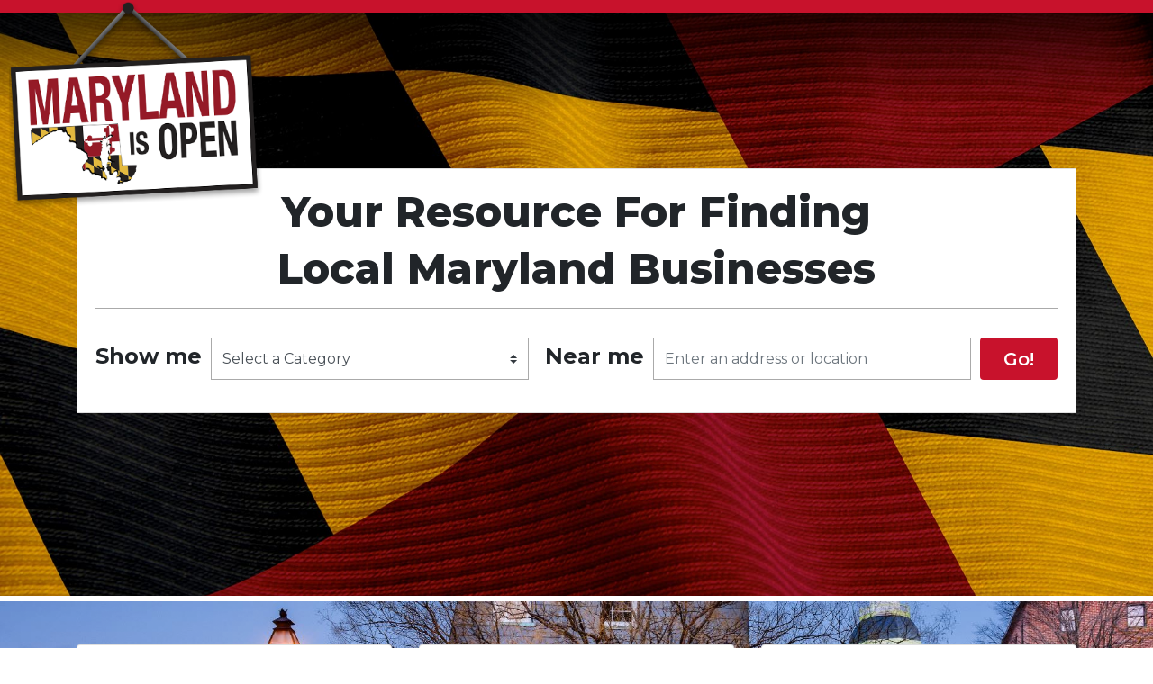

--- FILE ---
content_type: text/html; charset=utf-8
request_url: https://www.google.com/recaptcha/api2/aframe
body_size: 267
content:
<!DOCTYPE HTML><html><head><meta http-equiv="content-type" content="text/html; charset=UTF-8"></head><body><script nonce="n5AjSCd2lzIsASsjo5vzCA">/** Anti-fraud and anti-abuse applications only. See google.com/recaptcha */ try{var clients={'sodar':'https://pagead2.googlesyndication.com/pagead/sodar?'};window.addEventListener("message",function(a){try{if(a.source===window.parent){var b=JSON.parse(a.data);var c=clients[b['id']];if(c){var d=document.createElement('img');d.src=c+b['params']+'&rc='+(localStorage.getItem("rc::a")?sessionStorage.getItem("rc::b"):"");window.document.body.appendChild(d);sessionStorage.setItem("rc::e",parseInt(sessionStorage.getItem("rc::e")||0)+1);localStorage.setItem("rc::h",'1769524830237');}}}catch(b){}});window.parent.postMessage("_grecaptcha_ready", "*");}catch(b){}</script></body></html>

--- FILE ---
content_type: text/css; charset=utf-8
request_url: https://marylandisopen.com/css/custom.css
body_size: 1538
content:
.search-input-container {
  position: relative;
}

.search-input,
.search-input:focus,
.search-input:active {
  box-shadow: 0 2px 2px 0 rgba(0, 0, 0, 0.16), 0 0 0 1px rgba(0, 0, 0, 0.08);
  border: honeydew;
  display: block;
  width: 100%;
  padding: 16px;
  font-size: 16px;
  border-radius: 2px;
  outline: none;
}

.autocomplete-container {
  /* search-input-container */
  border-bottom: honeydew;
  border-left: honeydew;
  border-right: honeydew;
  border-top: 1px solid #e6e6e6;
  box-shadow: 0 2px 4px rgba(0, 0, 0, 0.2);
  border-radius: 0 0 2px 2px;
  position: absolute;
  z-index: 1000;
}

.suggestion-item {
  padding: 8px;
  text-align: left;
  background-color: #fff;
  cursor: pointer;
}

.suggestion-item--active {
  background-color: #fafafa;
}

.labels {
  margin-top: -3px;
  padding: 5px;
  position: absolute;
  visibility: visible;
  z-index: 1030;
}
.labels.active .inner {
  background: cyan;
}
.labels.hover .inner {
  background-color: yellow;
}

.labels .arrow {
  border-top-color: #000000;
  border-right-color: rgba(0, 0, 0, 0);
  border-bottom-color: rgba(0, 0, 0, 0);
  border-left-color: rgba(0, 0, 0, 0);
  border-width: 5px 5px 0;
  bottom: 0;
  left: 50%;
  margin-left: -5px;
  border-style: solid;
  height: 0;
  position: absolute;
  width: 0;
}
.labels .inner {
  background-color: #000000;
  border-radius: 4px;
  color: #ffffff;
  max-width: 200px;
  padding: 3px 8px;
  text-align: center;
  text-decoration: none;
}

.labels.active .arrow {
  border-top-color: #00ffff;
  border-right-color: rgba(0, 255, 255, 0);
  border-bottom-color: rgba(0, 255, 255, 0);
  border-left-color: rgba(0, 255, 255, 0);
}
.labels.hover .arrow {
  border-top-color: #ffff00;
  border-right-color: rgba(255, 255, 0, 0);
  border-bottom-color: rgba(255, 255, 0, 0);
  border-left-color: rgba(255, 255, 0, 0);
}

input::-webkit-outer-spin-button,
input::-webkit-inner-spin-button {
  -webkit-appearance: none;
  margin: 0;
}

html,
body {
  font-family: 'Montserrat', Helvetica, Arial, sans-serif;
  font-size: 1em;
}
a {
  color: #c8122c;
  font-weight: 800;
}
a:hover {
  color: #c8122c;
}
hr {
  border-top: 1px solid #aaaaaa;
}

h1,
h2,
h3,
h4 {
  font-size: 1.2em;
  font-weight: 700;
}

@media (min-width: 768px) {
  h1 {
    font-size: 4em;
  }
  h2 {
    font-size: 2.5em;
  }
  h3 {
    font-size: 2.25em;
  }
}
.bg-black {
  background-color: black;
}
.app-header {
  height: 14px;
  background-color: #c8122c;
}

.app-header-bg {
  height: 15vh;
  width: 100%;
  position: absolute;
  z-index: 1;
  top: 14px;
  left: 0px;
  background: -moz-linear-gradient(top, rgba(0, 0, 0, 0.65) 0%, rgba(0, 0, 0, 0) 100%); /* FF3.6-15 */
  background: -webkit-linear-gradient(top, rgba(0, 0, 0, 0.65) 0%, rgba(0, 0, 0, 0) 100%); /* Chrome10-25,Safari5.1-6 */
  background: linear-gradient(to bottom, rgba(0, 0, 0, 0.65) 0%, rgba(0, 0, 0, 0) 100%); /* W3C, IE10+, FF16+, Chrome26+, Opera12+, Safari7+ */
  filter: progid:DXImageTransform.Microsoft.gradient( startColorstr='#a6000000', endColorstr='#00000000',GradientType=0 ); /* IE6-9 */
}

.img-header {
  position: absolute;
  z-index: 2;
  top: 2px;
  left: 10px;
  height: 150px;
}

.place-header {
  position: absolute;
  z-index: 2;
  top: 2px;
  left: 10px;
  height: 150px;
}

.home-cover {
  background-image: url('/img/maryland-flag.jpg');
  background-position: center center;
  background-size: cover;
  height: 80vh;
  background-color: #c8122c;
}

.add-business-cover {
  background-image: url('/img/maryland-flag.jpg');
  background-position: center center;
  background-size: cover;
  padding-bottom: 20px;
  padding-top: 150px;
}

.become-sponsor-cover {
  background-image: url('/img/maryland-flag.jpg');
  background-position: center center;
  background-size: cover;
  padding-top: 150px;
  padding-bottom: 20px;
}

.home-cover-text {
  text-align: center;
  font-weight: 800;
}

@media (min-width: 768px) {
  .home-cover {
    height: 90vh;
  }
  .home-cover-text {
    font-size: 2.25em;
  }
}

.vh-60 {
  height: 60vh;
}

.vh-80 {
  height: 80vh;
}

.bg-mdio-2 {
  background-image: url('/img/annapolis.png');
  background-position: center center;
  background-size: cover;
  border-top: 6px solid #fff;
}

.places-container {
  padding: 150px 14px 14px 14px;
  background-image: url('/img/maryland-flag.jpg');
  background-position: center center;
  background-size: cover;
}

@media (min-width: 768px) {
  .places-container {
    position: absolute;
    margin-top: 150px;
    left: 0px;
    max-width: 400px;
    z-index: 1;
    padding: 0px;
  }

  .places-list {
    height: calc(90vh - 340px);
    overflow: auto;
  }

  .app-container {
    height: 80vh;
  }
}

.custom-select {
  border: 1px solid #aaaaaa;
}

.form-control {
  border: 1px solid #aaaaaa;
}

.list-group-item {
  border: 1px solid #aaaaaa;
}

.bg-mdio-red {
  background-color: #c8122c;
}

.btn-mdio-red {
  background-color: #c8122c;
  color: white;
  padding: 0.375em 1.25em;
}

@media (min-width: 1024px) {
  .btn-mdio-red {
    background-color: #c8122c;
    color: white;
    padding: 0.375em 1.25em;
    font-size: 1.25em;
  }
  .home-form {
    border: 1px solid #aaaaaa;
    height: 47px;
  }
}

.btn-mdio-red:hover {
  background-color: #7f0012;
  color: white;
}

.business-form {
  border: 2px solid black;
  border-radius: 0;
}

.map-form {
  border: 1px solid black;
  border-radius: 0;
}

.btn-social {
  width: calc(1em * 1.5 + 1rem + 1px * 2);
  padding-left: 0;
  padding-right: 0;
  border-radius: 50%;
  border-color: white;
  border-width: 2px;
  color: white;
}

.btn-social:hover {
  background-color: #474747;
  color: white;
}

.gm-style-iw {
  border-radius: 0 !important;
  color: black !important;
  font-family: 'Montserrat';
  text-align: left;
  font-size: 1.25em;
  font-weight: 400;
  top: 15px !important;
  max-width: 400px !important;
  z-index: 1000;
}
@media (width: 1024px) {
  .places-container {
    max-width: 320px;
  }
}
.feature-class {
  margin-top: 58px;
}
@media (min-width: 1440px) {
  .places-container {
    max-width: 400px;
  }
}

@media (width: 768px) {
  .places-container {
    position: absolute;
    margin-top: 522px;
    left: 0px;
    z-index: 1;
    padding: 0px;
  }

  .business-card {
    width: 768px;
  }
}

.company-name {
  font-size: 0.913em;
  font-weight: 500;
}

.company-name:hover {
  font-size: 0.913em;
  font-weight: 500;
  color: #c8122c;
  cursor: pointer;
  text-decoration: underline;
}

.covid-text {
  font-size: 0.813em;
  font-weight: 500;
}

@media (min-width: 1024px) {
  .admin-places {
    max-width: 600px;
  }
}

@media (width: 768px) {
  .admin-places {
    max-width: 300px;
  }
}

@media (min-width: 768px) {
  .direction-marker {
    display: none;
  }
}

@media (max-width: 425px) {
  .img-header {
    position: absolute;
    z-index: 2;
    top: 2px;
    left: 10px;
    height: 80px;
  }
}

@media (width: 768px) {
  .img-header {
    position: absolute;
    z-index: 2;
    top: 2px;
    left: 10px;
    height: 150px;
  }
}

@media (max-width: 425px) {
  .feature-class {
    margin-top: 0;
  }
}
.home-card {
  margin-top: 0px;
  margin-bottom: 30px;
}

@media (width: 768px) {
  .home-card {
    margin-top: 75px;
  }
}

@media (min-width: 1200px) {
  .img-header {
    height: 235px;
  }
}

@media (width: 768px) {
  .feature-class {
    margin-top: 430px;
  }
  .home-cover-text {
    font-size: 2.55em;
  }
}

@media (min-width: 1200px) {
  .home-cover-text {
    font-size: 2.9em;
  }
  .home-cover-label {
    font-size: 1.5em;
  }
}

@media (max-width: 425px) {
  .home-card {
    margin-top: 60px;
  }
}
@media (width: 1024px) {
  .home-card {
    margin-bottom: 0;
    margin-top: 3.5em;
  }
  .home-cover-text {
    font-size: 2.85em;
  }
}

.custom-file-upload {
  position: relative;
  display: inline-block;
  cursor: pointer;
}

.custom-file-upload input[type='file'] {
  font-size: 100px;
  position: absolute;
  left: 0;
  top: 0;
  opacity: 0;
  height: 100%;
  width: 50%;
}

.footer-button {
  font-size: 1.5rem !important;
}

.footer-button:hover {
  background-color: white;
  color: black;
}

.business-hover:hover {
  background-color: #f5f5f5;
}

.btn-mdio-red-admin {
  background-color: #c8122c;
  color: white;
  padding: 0.375em 1.25em;
}

.website-link {
  color: #c8122c;
  cursor: pointer;
}

.website-link:hover {
  text-decoration: underline;
}

body.modal-open {
  overflow: scroll !important;
}

@media (min-width: 1450px) {
  .feature-class {
    margin-top: 87px;
  }
  .home-cover-text {
    font-size: 3.5em;
  }
}

.podcast__image {
  max-width: 100%;
}

@media (max-width: 767px) {
  .podcast__image {
    display: none;
  }
}

@media (min-width: 1200px) {
  .feature_heading {
    font-size: 1.875em;
  }
}

@media (min-width: 769px) and (max-width: 1199px) {
  .feature_heading {
    font-size: 1.75em;
  }
}

@media (width: 768px) {
  .feature_heading {
    font-size: 1.75em;
  }
}

@media (max-width: 425px) {
  .feature_heading {
    font-size: 1.2em;
  }
}
.podcast___card {
  margin-top: 0px;
  margin-right: 0px;
}

@media (max-width: 767px) and (min-width: 567px) {
  .podcast___card {
    margin-top: 15px;
  }
}

@media (min-width: 1024px) {
  .podcast_button {
    width: 240px;
  }
}

@media (max-width: 1023px) and (min-width: 992px) {
  .podcast_button {
    width: 200px;
  }
}

@media (width: 768px) {
  .podcast_button {
    width: 150px;
  }
}

@media (max-width: 350px) and (min-width: 320px) {
  .home-cover {
    height: 90vh;
  }
}

@media (max-width: 1199px) and (min-width: 992px) {
  .feature_card_text {
    min-height: 6.5em;
    padding-top: 31px;
  }
}

@media (max-width: 991px) and (min-width: 767px) {
  .podcast_md {
    height: 62px !important;
    padding: 1em 2.3em !important;
  }
}
@media (width: 768px) {
  .podcast_md {
    height: 62px !important;
    padding: 1em 1.8em !important;
    width: 170px !important;
  }
}

@media (max-width: 1199px) and (min-width: 992px) {
  .feature_card_button {
    margin-top: 24px;
  }
}

.address-link {
  color: #000 !important;
  text-decoration: none !important;
}

.address-link:hover {
  color: #000 !important;
  text-decoration: underline !important;
  cursor: pointer !important;
}

.detail_icons {
  font-size: 8px;
}


--- FILE ---
content_type: text/javascript; charset=utf-8
request_url: https://marylandisopen.com/static/js/2.2aa8d086.chunk.js
body_size: 218743
content:
/*! For license information please see 2.2aa8d086.chunk.js.LICENSE.txt */
(this.webpackJsonpMDIO=this.webpackJsonpMDIO||[]).push([[2],[function(t,e,n){"use strict";n.d(e,"a",(function(){return u}));var r=n(1),i={color:void 0,size:void 0,className:void 0,style:void 0,attr:void 0},o=r.createContext&&r.createContext(i),a=function(){return(a=Object.assign||function(t){for(var e,n=1,r=arguments.length;n<r;n++)for(var i in e=arguments[n])Object.prototype.hasOwnProperty.call(e,i)&&(t[i]=e[i]);return t}).apply(this,arguments)},s=function(t,e){var n={};for(var r in t)Object.prototype.hasOwnProperty.call(t,r)&&e.indexOf(r)<0&&(n[r]=t[r]);if(null!=t&&"function"===typeof Object.getOwnPropertySymbols){var i=0;for(r=Object.getOwnPropertySymbols(t);i<r.length;i++)e.indexOf(r[i])<0&&(n[r[i]]=t[r[i]])}return n};function u(t){return function(e){return r.createElement(c,a({attr:a({},t.attr)},e),function t(e){return e&&e.map((function(e,n){return r.createElement(e.tag,a({key:n},e.attr),t(e.child))}))}(t.child))}}function c(t){var e=function(e){var n,i=t.size||e.size||"1em";e.className&&(n=e.className),t.className&&(n=(n?n+" ":"")+t.className);var o=t.attr,u=t.title,c=s(t,["attr","title"]);return r.createElement("svg",a({stroke:"currentColor",fill:"currentColor",strokeWidth:"0"},e.attr,o,c,{className:n,style:a({color:t.color||e.color},e.style,t.style),height:i,width:i,xmlns:"http://www.w3.org/2000/svg"}),u&&r.createElement("title",null,u),t.children)};return void 0!==o?r.createElement(o.Consumer,null,(function(t){return e(t)})):e(i)}},function(t,e,n){"use strict";t.exports=n(76)},function(t,e,n){t.exports=n(80)},function(t,e,n){"use strict";function r(t,e,n,r,i,o,a){try{var s=t[o](a),u=s.value}catch(c){return void n(c)}s.done?e(u):Promise.resolve(u).then(r,i)}function i(t){return function(){var e=this,n=arguments;return new Promise((function(i,o){var a=t.apply(e,n);function s(t){r(a,i,o,s,u,"next",t)}function u(t){r(a,i,o,s,u,"throw",t)}s(void 0)}))}}n.d(e,"a",(function(){return i}))},function(t,e,n){"use strict";Object.defineProperty(e,"__esModule",{value:!0});var r,i,o=n(35),a=n(42),s=n(50),u=n(51),c=((r={})["no-app"]="No Firebase App '{$appName}' has been created - call Firebase App.initializeApp()",r["bad-app-name"]="Illegal App name: '{$appName}",r["duplicate-app"]="Firebase App named '{$appName}' already exists",r["app-deleted"]="Firebase App named '{$appName}' already deleted",r["invalid-app-argument"]="firebase.{$appName}() takes either no argument or a Firebase App instance.",r["invalid-log-argument"]="First argument to `onLog` must be null or a function.",r),l=new a.ErrorFactory("app","Firebase",c),f=((i={})["@firebase/app"]="fire-core",i["@firebase/analytics"]="fire-analytics",i["@firebase/auth"]="fire-auth",i["@firebase/database"]="fire-rtdb",i["@firebase/functions"]="fire-fn",i["@firebase/installations"]="fire-iid",i["@firebase/messaging"]="fire-fcm",i["@firebase/performance"]="fire-perf",i["@firebase/remote-config"]="fire-rc",i["@firebase/storage"]="fire-gcs",i["@firebase/firestore"]="fire-fst",i["fire-js"]="fire-js",i["firebase-wrapper"]="fire-js-all",i),h=new u.Logger("@firebase/app"),p=function(){function t(t,e,n){var r,i,u=this;this.firebase_=n,this.isDeleted_=!1,this.name_=e.name,this.automaticDataCollectionEnabled_=e.automaticDataCollectionEnabled||!1,this.options_=a.deepCopy(t),this.container=new s.ComponentContainer(e.name),this._addComponent(new s.Component("app",(function(){return u}),"PUBLIC"));try{for(var c=o.__values(this.firebase_.INTERNAL.components.values()),l=c.next();!l.done;l=c.next()){var f=l.value;this._addComponent(f)}}catch(h){r={error:h}}finally{try{l&&!l.done&&(i=c.return)&&i.call(c)}finally{if(r)throw r.error}}}return Object.defineProperty(t.prototype,"automaticDataCollectionEnabled",{get:function(){return this.checkDestroyed_(),this.automaticDataCollectionEnabled_},set:function(t){this.checkDestroyed_(),this.automaticDataCollectionEnabled_=t},enumerable:!0,configurable:!0}),Object.defineProperty(t.prototype,"name",{get:function(){return this.checkDestroyed_(),this.name_},enumerable:!0,configurable:!0}),Object.defineProperty(t.prototype,"options",{get:function(){return this.checkDestroyed_(),this.options_},enumerable:!0,configurable:!0}),t.prototype.delete=function(){var t=this;return new Promise((function(e){t.checkDestroyed_(),e()})).then((function(){return t.firebase_.INTERNAL.removeApp(t.name_),Promise.all(t.container.getProviders().map((function(t){return t.delete()})))})).then((function(){t.isDeleted_=!0}))},t.prototype._getService=function(t,e){return void 0===e&&(e="[DEFAULT]"),this.checkDestroyed_(),this.container.getProvider(t).getImmediate({identifier:e})},t.prototype._removeServiceInstance=function(t,e){void 0===e&&(e="[DEFAULT]"),this.container.getProvider(t).clearInstance(e)},t.prototype._addComponent=function(t){try{this.container.addComponent(t)}catch(e){h.debug("Component "+t.name+" failed to register with FirebaseApp "+this.name,e)}},t.prototype._addOrOverwriteComponent=function(t){this.container.addOrOverwriteComponent(t)},t.prototype.checkDestroyed_=function(){if(this.isDeleted_)throw l.create("app-deleted",{appName:this.name_})},t}();p.prototype.name&&p.prototype.options||p.prototype.delete||console.log("dc");var d=function t(){var e=function(t){var e={},n=new Map,r={__esModule:!0,initializeApp:function(n,i){void 0===i&&(i={});if("object"!==typeof i||null===i){i={name:i}}var o=i;void 0===o.name&&(o.name="[DEFAULT]");var s=o.name;if("string"!==typeof s||!s)throw l.create("bad-app-name",{appName:String(s)});if(a.contains(e,s))throw l.create("duplicate-app",{appName:s});var u=new t(n,o,r);return e[s]=u,u},app:i,registerVersion:function(t,e,n){var r,i=null!==(r=f[t])&&void 0!==r?r:t;n&&(i+="-"+n);var o=i.match(/\s|\//),a=e.match(/\s|\//);if(o||a){var u=['Unable to register library "'+i+'" with version "'+e+'":'];return o&&u.push('library name "'+i+'" contains illegal characters (whitespace or "/")'),o&&a&&u.push("and"),a&&u.push('version name "'+e+'" contains illegal characters (whitespace or "/")'),void h.warn(u.join(" "))}c(new s.Component(i+"-version",(function(){return{library:i,version:e}}),"VERSION"))},setLogLevel:u.setLogLevel,onLog:function(t,e){if(null!==t&&"function"!==typeof t)throw l.create("invalid-log-argument",{appName:name});u.setUserLogHandler(t,e)},apps:null,SDK_VERSION:"7.15.5",INTERNAL:{registerComponent:c,removeApp:function(t){delete e[t]},components:n,useAsService:function(t,e){if("serverAuth"===e)return null;return e}}};function i(t){if(t=t||"[DEFAULT]",!a.contains(e,t))throw l.create("no-app",{appName:t});return e[t]}function c(s){var u,c,f=s.name;if(n.has(f))return h.debug("There were multiple attempts to register component "+f+"."),"PUBLIC"===s.type?r[f]:null;if(n.set(f,s),"PUBLIC"===s.type){var p=function(t){if(void 0===t&&(t=i()),"function"!==typeof t[f])throw l.create("invalid-app-argument",{appName:f});return t[f]()};void 0!==s.serviceProps&&a.deepExtend(p,s.serviceProps),r[f]=p,t.prototype[f]=function(){for(var t=[],e=0;e<arguments.length;e++)t[e]=arguments[e];var n=this._getService.bind(this,f);return n.apply(this,s.multipleInstances?t:[])}}try{for(var d=o.__values(Object.keys(e)),m=d.next();!m.done;m=d.next()){var v=m.value;e[v]._addComponent(s)}}catch(y){u={error:y}}finally{try{m&&!m.done&&(c=d.return)&&c.call(d)}finally{if(u)throw u.error}}return"PUBLIC"===s.type?r[f]:null}return r.default=r,Object.defineProperty(r,"apps",{get:function(){return Object.keys(e).map((function(t){return e[t]}))}}),i.App=t,r}(p);return e.INTERNAL=o.__assign(o.__assign({},e.INTERNAL),{createFirebaseNamespace:t,extendNamespace:function(t){a.deepExtend(e,t)},createSubscribe:a.createSubscribe,ErrorFactory:a.ErrorFactory,deepExtend:a.deepExtend}),e}(),m=function(){function t(t){this.container=t}return t.prototype.getPlatformInfoString=function(){return this.container.getProviders().map((function(t){if(function(t){var e=t.getComponent();return"VERSION"===(null===e||void 0===e?void 0:e.type)}(t)){var e=t.getImmediate();return e.library+"/"+e.version}return null})).filter((function(t){return t})).join(" ")},t}();if(a.isBrowser()&&void 0!==self.firebase){h.warn("\n    Warning: Firebase is already defined in the global scope. Please make sure\n    Firebase library is only loaded once.\n  ");var v=self.firebase.SDK_VERSION;v&&v.indexOf("LITE")>=0&&h.warn("\n    Warning: You are trying to load Firebase while using Firebase Performance standalone script.\n    You should load Firebase Performance with this instance of Firebase to avoid loading duplicate code.\n    ")}var y=d.initializeApp;d.initializeApp=function(){for(var t=[],e=0;e<arguments.length;e++)t[e]=arguments[e];return a.isNode()&&h.warn('\n      Warning: This is a browser-targeted Firebase bundle but it appears it is being\n      run in a Node environment.  If running in a Node environment, make sure you\n      are using the bundle specified by the "main" field in package.json.\n      \n      If you are using Webpack, you can specify "main" as the first item in\n      "resolve.mainFields":\n      https://webpack.js.org/configuration/resolve/#resolvemainfields\n      \n      If using Rollup, use the rollup-plugin-node-resolve plugin and specify "main"\n      as the first item in "mainFields", e.g. [\'main\', \'module\'].\n      https://github.com/rollup/rollup-plugin-node-resolve\n      '),y.apply(void 0,t)};var g=d;!function(t,e){t.INTERNAL.registerComponent(new s.Component("platform-logger",(function(t){return new m(t)}),"PRIVATE")),t.registerVersion("@firebase/app","0.6.7",e),t.registerVersion("fire-js","")}(g),e.default=g,e.firebase=g},function(t,e,n){"use strict";function r(){return(r=Object.assign||function(t){for(var e=1;e<arguments.length;e++){var n=arguments[e];for(var r in n)Object.prototype.hasOwnProperty.call(n,r)&&(t[r]=n[r])}return t}).apply(this,arguments)}n.d(e,"a",(function(){return r}))},function(t,e,n){"use strict";function r(t,e){if(!(t instanceof e))throw new TypeError("Cannot call a class as a function")}n.d(e,"a",(function(){return r}))},function(t,e,n){"use strict";function r(t,e){for(var n=0;n<e.length;n++){var r=e[n];r.enumerable=r.enumerable||!1,r.configurable=!0,"value"in r&&(r.writable=!0),Object.defineProperty(t,r.key,r)}}function i(t,e,n){return e&&r(t.prototype,e),n&&r(t,n),t}n.d(e,"a",(function(){return i}))},function(t,e,n){"use strict";function r(t){return(r=Object.setPrototypeOf?Object.getPrototypeOf:function(t){return t.__proto__||Object.getPrototypeOf(t)})(t)}function i(){if("undefined"===typeof Reflect||!Reflect.construct)return!1;if(Reflect.construct.sham)return!1;if("function"===typeof Proxy)return!0;try{return Date.prototype.toString.call(Reflect.construct(Date,[],(function(){}))),!0}catch(t){return!1}}function o(t){return(o="function"===typeof Symbol&&"symbol"===typeof Symbol.iterator?function(t){return typeof t}:function(t){return t&&"function"===typeof Symbol&&t.constructor===Symbol&&t!==Symbol.prototype?"symbol":typeof t})(t)}function a(t,e){return!e||"object"!==o(e)&&"function"!==typeof e?function(t){if(void 0===t)throw new ReferenceError("this hasn't been initialised - super() hasn't been called");return t}(t):e}function s(t){return function(){var e,n=r(t);if(i()){var o=r(this).constructor;e=Reflect.construct(n,arguments,o)}else e=n.apply(this,arguments);return a(this,e)}}n.d(e,"a",(function(){return s}))},function(t,e,n){"use strict";function r(t,e){return(r=Object.setPrototypeOf||function(t,e){return t.__proto__=e,t})(t,e)}function i(t,e){if("function"!==typeof e&&null!==e)throw new TypeError("Super expression must either be null or a function");t.prototype=Object.create(e&&e.prototype,{constructor:{value:t,writable:!0,configurable:!0}}),e&&r(t,e)}n.d(e,"a",(function(){return i}))},function(t,e,n){"use strict";Object.defineProperty(e,"__esModule",{value:!0}),e.getLatLng=e.geocodeByPlaceId=e.geocodeByAddress=void 0;var r,i=n(81),o=(r=i)&&r.__esModule?r:{default:r},a=n(85);e.geocodeByAddress=a.geocodeByAddress,e.geocodeByPlaceId=a.geocodeByPlaceId,e.getLatLng=a.getLatLng,e.default=o.default},function(t,e,n){t.exports=n(82)()},function(t,e,n){"use strict";function r(t,e){if(null==t)return{};var n,r,i={},o=Object.keys(t);for(r=0;r<o.length;r++)n=o[r],e.indexOf(n)>=0||(i[n]=t[n]);return i}n.d(e,"a",(function(){return r}))},function(t,e,n){var r,i,o;i=[e,n(88),n(92),n(93),n(96),n(97),n(98),n(99),n(100),n(1),n(11),n(17),n(26),n(102)],void 0===(o="function"===typeof(r=function(t,e,n,r,i,o,a,s,u,c,l,f,h,p){"use strict";Object.defineProperty(t,"__esModule",{value:!0}),t.Map=t.Rectangle=t.Circle=t.Polyline=t.Polygon=t.HeatMap=t.InfoWindow=t.Marker=t.GoogleApiWrapper=void 0,Object.defineProperty(t,"GoogleApiWrapper",{enumerable:!0,get:function(){return e.wrapper}}),Object.defineProperty(t,"Marker",{enumerable:!0,get:function(){return n.Marker}}),Object.defineProperty(t,"InfoWindow",{enumerable:!0,get:function(){return r.InfoWindow}}),Object.defineProperty(t,"HeatMap",{enumerable:!0,get:function(){return i.HeatMap}}),Object.defineProperty(t,"Polygon",{enumerable:!0,get:function(){return o.Polygon}}),Object.defineProperty(t,"Polyline",{enumerable:!0,get:function(){return a.Polyline}}),Object.defineProperty(t,"Circle",{enumerable:!0,get:function(){return s.Circle}}),Object.defineProperty(t,"Rectangle",{enumerable:!0,get:function(){return u.Rectangle}});var d=y(c),m=y(l),v=y(f);function y(t){return t&&t.__esModule?t:{default:t}}var g=function(){function t(t,e){for(var n=0;n<e.length;n++){var r=e[n];r.enumerable=r.enumerable||!1,r.configurable=!0,"value"in r&&(r.writable=!0),Object.defineProperty(t,r.key,r)}}return function(e,n,r){return n&&t(e.prototype,n),r&&t(e,r),e}}(),b={position:"absolute",width:"100%",height:"100%"},w={position:"absolute",left:0,right:0,bottom:0,top:0},_=["ready","click","dragend","recenter","bounds_changed","center_changed","dblclick","dragstart","heading_change","idle","maptypeid_changed","mousemove","mouseout","mouseover","projection_changed","resize","rightclick","tilesloaded","tilt_changed","zoom_changed"],E=t.Map=function(t){function e(t){!function(t,e){if(!(t instanceof e))throw new TypeError("Cannot call a class as a function")}(this,e);var n=function(t,e){if(!t)throw new ReferenceError("this hasn't been initialised - super() hasn't been called");return!e||"object"!==typeof e&&"function"!==typeof e?t:e}(this,(e.__proto__||Object.getPrototypeOf(e)).call(this,t));if(!t.hasOwnProperty("google"))throw new Error("You must include a `google` prop");return n.listeners={},n.state={currentLocation:{lat:n.props.initialCenter.lat,lng:n.props.initialCenter.lng}},n.mapRef=d.default.createRef(),n}return function(t,e){if("function"!==typeof e&&null!==e)throw new TypeError("Super expression must either be null or a function, not "+typeof e);t.prototype=Object.create(e&&e.prototype,{constructor:{value:t,enumerable:!1,writable:!0,configurable:!0}}),e&&(Object.setPrototypeOf?Object.setPrototypeOf(t,e):t.__proto__=e)}(e,t),g(e,[{key:"componentDidMount",value:function(){var t=this;this.props.centerAroundCurrentLocation&&navigator&&navigator.geolocation&&(this.geoPromise=(0,p.makeCancelable)(new Promise((function(t,e){navigator.geolocation.getCurrentPosition(t,e)}))),this.geoPromise.promise.then((function(e){var n=e.coords;t.setState({currentLocation:{lat:n.latitude,lng:n.longitude}})})).catch((function(t){return t}))),this.loadMap()}},{key:"componentDidUpdate",value:function(t,e){t.google!==this.props.google&&this.loadMap(),this.props.visible!==t.visible&&this.restyleMap(),this.props.zoom!==t.zoom&&this.map.setZoom(this.props.zoom),this.props.center!==t.center&&this.setState({currentLocation:this.props.center}),e.currentLocation!==this.state.currentLocation&&this.recenterMap(),this.props.bounds&&this.props.bounds!==t.bounds&&this.map.fitBounds(this.props.bounds)}},{key:"componentWillUnmount",value:function(){var t=this,e=this.props.google;this.geoPromise&&this.geoPromise.cancel(),Object.keys(this.listeners).forEach((function(n){e.maps.event.removeListener(t.listeners[n])}))}},{key:"loadMap",value:function(){var t=this;if(this.props&&this.props.google){var e=this.props.google.maps,n=this.mapRef.current,r=v.default.findDOMNode(n),i=this.state.currentLocation,o=new e.LatLng(i.lat,i.lng),a=this.props.google.maps.MapTypeId||{},s=String(this.props.mapType).toUpperCase(),u=Object.assign({},{mapTypeId:a[s],center:o,zoom:this.props.zoom,maxZoom:this.props.maxZoom,minZoom:this.props.minZoom,clickableIcons:!!this.props.clickableIcons,disableDefaultUI:this.props.disableDefaultUI,zoomControl:this.props.zoomControl,zoomControlOptions:this.props.zoomControlOptions,mapTypeControl:this.props.mapTypeControl,mapTypeControlOptions:this.props.mapTypeControlOptions,scaleControl:this.props.scaleControl,streetViewControl:this.props.streetViewControl,streetViewControlOptions:this.props.streetViewControlOptions,panControl:this.props.panControl,rotateControl:this.props.rotateControl,fullscreenControl:this.props.fullscreenControl,scrollwheel:this.props.scrollwheel,draggable:this.props.draggable,draggableCursor:this.props.draggableCursor,keyboardShortcuts:this.props.keyboardShortcuts,disableDoubleClickZoom:this.props.disableDoubleClickZoom,noClear:this.props.noClear,styles:this.props.styles,gestureHandling:this.props.gestureHandling});Object.keys(u).forEach((function(t){null===u[t]&&delete u[t]})),this.map=new e.Map(r,u),_.forEach((function(e){t.listeners[e]=t.map.addListener(e,t.handleEvent(e))})),e.event.trigger(this.map,"ready"),this.forceUpdate()}}},{key:"handleEvent",value:function(t){var e=this,n=void 0,r="on"+(0,h.camelize)(t);return function(t){n&&(clearTimeout(n),n=null),n=setTimeout((function(){e.props[r]&&e.props[r](e.props,e.map,t)}),0)}}},{key:"recenterMap",value:function(){var t=this.map,e=this.props.google;if(e){var n=e.maps;if(t){var r=this.state.currentLocation;r instanceof e.maps.LatLng||(r=new e.maps.LatLng(r.lat,r.lng)),t.setCenter(r),n.event.trigger(t,"recenter")}}}},{key:"restyleMap",value:function(){this.map&&this.props.google.maps.event.trigger(this.map,"resize")}},{key:"renderChildren",value:function(){var t=this,e=this.props.children;if(e)return d.default.Children.map(e,(function(e){if(e)return d.default.cloneElement(e,{map:t.map,google:t.props.google,mapCenter:t.state.currentLocation})}))}},{key:"render",value:function(){var t=Object.assign({},w,this.props.style,{display:this.props.visible?"inherit":"none"}),e=Object.assign({},b,this.props.containerStyle);return d.default.createElement("div",{style:e,className:this.props.className},d.default.createElement("div",{style:t,ref:this.mapRef},"Loading map..."),this.renderChildren())}}]),e}(d.default.Component);E.propTypes={google:m.default.object,zoom:m.default.number,centerAroundCurrentLocation:m.default.bool,center:m.default.object,initialCenter:m.default.object,className:m.default.string,style:m.default.object,containerStyle:m.default.object,visible:m.default.bool,mapType:m.default.string,maxZoom:m.default.number,minZoom:m.default.number,clickableIcons:m.default.bool,disableDefaultUI:m.default.bool,zoomControl:m.default.bool,zoomControlOptions:m.default.object,mapTypeControl:m.default.bool,mapTypeControlOptions:m.default.bool,scaleControl:m.default.bool,streetViewControl:m.default.bool,streetViewControlOptions:m.default.object,panControl:m.default.bool,rotateControl:m.default.bool,fullscreenControl:m.default.bool,scrollwheel:m.default.bool,draggable:m.default.bool,draggableCursor:m.default.string,keyboardShortcuts:m.default.bool,disableDoubleClickZoom:m.default.bool,noClear:m.default.bool,styles:m.default.array,gestureHandling:m.default.string,bounds:m.default.object},_.forEach((function(t){return E.propTypes[(0,h.camelize)(t)]=m.default.func})),E.defaultProps={zoom:14,initialCenter:{lat:37.774929,lng:-122.419416},center:{},centerAroundCurrentLocation:!1,style:{},containerStyle:{},visible:!0},t.default=E})?r.apply(e,i):r)||(t.exports=o)},function(t,e,n){"use strict";n.d(e,"a",(function(){return f})),n.d(e,"b",(function(){return y}));var r=n(25),i=n(20),o=n(1),a=n.n(o),s=n(15),u=(n(11),n(5)),c=n(12),l=n(18),f=function(t){function e(){for(var e,n=arguments.length,r=new Array(n),i=0;i<n;i++)r[i]=arguments[i];return(e=t.call.apply(t,[this].concat(r))||this).history=Object(s.a)(e.props),e}return Object(i.a)(e,t),e.prototype.render=function(){return a.a.createElement(r.b,{history:this.history,children:this.props.children})},e}(a.a.Component);a.a.Component;var h=function(t,e){return"function"===typeof t?t(e):t},p=function(t,e){return"string"===typeof t?Object(s.c)(t,null,null,e):t},d=function(t){return t},m=a.a.forwardRef;"undefined"===typeof m&&(m=d);var v=m((function(t,e){var n=t.innerRef,r=t.navigate,i=t.onClick,o=Object(c.a)(t,["innerRef","navigate","onClick"]),s=o.target,l=Object(u.a)({},o,{onClick:function(t){try{i&&i(t)}catch(e){throw t.preventDefault(),e}t.defaultPrevented||0!==t.button||s&&"_self"!==s||function(t){return!!(t.metaKey||t.altKey||t.ctrlKey||t.shiftKey)}(t)||(t.preventDefault(),r())}});return l.ref=d!==m&&e||n,a.a.createElement("a",l)}));var y=m((function(t,e){var n=t.component,i=void 0===n?v:n,o=t.replace,s=t.to,f=t.innerRef,y=Object(c.a)(t,["component","replace","to","innerRef"]);return a.a.createElement(r.d.Consumer,null,(function(t){t||Object(l.a)(!1);var n=t.history,r=p(h(s,t.location),t.location),c=r?n.createHref(r):"",v=Object(u.a)({},y,{href:c,navigate:function(){var e=h(s,t.location);(o?n.replace:n.push)(e)}});return d!==m?v.ref=e||f:v.innerRef=f,a.a.createElement(i,v)}))})),g=function(t){return t},b=a.a.forwardRef;"undefined"===typeof b&&(b=g);b((function(t,e){var n=t["aria-current"],i=void 0===n?"page":n,o=t.activeClassName,s=void 0===o?"active":o,f=t.activeStyle,d=t.className,m=t.exact,v=t.isActive,w=t.location,_=t.strict,E=t.style,T=t.to,k=t.innerRef,x=Object(c.a)(t,["aria-current","activeClassName","activeStyle","className","exact","isActive","location","strict","style","to","innerRef"]);return a.a.createElement(r.d.Consumer,null,(function(t){t||Object(l.a)(!1);var n=w||t.location,o=p(h(T,n),n),c=o.pathname,S=c&&c.replace(/([.+*?=^!:${}()[\]|/\\])/g,"\\$1"),I=S?Object(r.e)(n.pathname,{path:S,exact:m,strict:_}):null,O=!!(v?v(I,n):I),N=O?function(){for(var t=arguments.length,e=new Array(t),n=0;n<t;n++)e[n]=arguments[n];return e.filter((function(t){return t})).join(" ")}(d,s):d,P=O?Object(u.a)({},E,{},f):E,A=Object(u.a)({"aria-current":O&&i||null,className:N,style:P,to:o},x);return g!==b?A.ref=e||k:A.innerRef=k,a.a.createElement(y,A)}))}))},function(t,e,n){"use strict";n.d(e,"a",(function(){return _})),n.d(e,"b",(function(){return S})),n.d(e,"d",(function(){return O})),n.d(e,"c",(function(){return m})),n.d(e,"f",(function(){return v})),n.d(e,"e",(function(){return d}));var r=n(5);function i(t){return"/"===t.charAt(0)}function o(t,e){for(var n=e,r=n+1,i=t.length;r<i;n+=1,r+=1)t[n]=t[r];t.pop()}var a=function(t,e){void 0===e&&(e="");var n,r=t&&t.split("/")||[],a=e&&e.split("/")||[],s=t&&i(t),u=e&&i(e),c=s||u;if(t&&i(t)?a=r:r.length&&(a.pop(),a=a.concat(r)),!a.length)return"/";if(a.length){var l=a[a.length-1];n="."===l||".."===l||""===l}else n=!1;for(var f=0,h=a.length;h>=0;h--){var p=a[h];"."===p?o(a,h):".."===p?(o(a,h),f++):f&&(o(a,h),f--)}if(!c)for(;f--;f)a.unshift("..");!c||""===a[0]||a[0]&&i(a[0])||a.unshift("");var d=a.join("/");return n&&"/"!==d.substr(-1)&&(d+="/"),d};function s(t){return t.valueOf?t.valueOf():Object.prototype.valueOf.call(t)}var u=function t(e,n){if(e===n)return!0;if(null==e||null==n)return!1;if(Array.isArray(e))return Array.isArray(n)&&e.length===n.length&&e.every((function(e,r){return t(e,n[r])}));if("object"===typeof e||"object"===typeof n){var r=s(e),i=s(n);return r!==e||i!==n?t(r,i):Object.keys(Object.assign({},e,n)).every((function(r){return t(e[r],n[r])}))}return!1},c=n(18);function l(t){return"/"===t.charAt(0)?t:"/"+t}function f(t){return"/"===t.charAt(0)?t.substr(1):t}function h(t,e){return function(t,e){return 0===t.toLowerCase().indexOf(e.toLowerCase())&&-1!=="/?#".indexOf(t.charAt(e.length))}(t,e)?t.substr(e.length):t}function p(t){return"/"===t.charAt(t.length-1)?t.slice(0,-1):t}function d(t){var e=t.pathname,n=t.search,r=t.hash,i=e||"/";return n&&"?"!==n&&(i+="?"===n.charAt(0)?n:"?"+n),r&&"#"!==r&&(i+="#"===r.charAt(0)?r:"#"+r),i}function m(t,e,n,i){var o;"string"===typeof t?(o=function(t){var e=t||"/",n="",r="",i=e.indexOf("#");-1!==i&&(r=e.substr(i),e=e.substr(0,i));var o=e.indexOf("?");return-1!==o&&(n=e.substr(o),e=e.substr(0,o)),{pathname:e,search:"?"===n?"":n,hash:"#"===r?"":r}}(t)).state=e:(void 0===(o=Object(r.a)({},t)).pathname&&(o.pathname=""),o.search?"?"!==o.search.charAt(0)&&(o.search="?"+o.search):o.search="",o.hash?"#"!==o.hash.charAt(0)&&(o.hash="#"+o.hash):o.hash="",void 0!==e&&void 0===o.state&&(o.state=e));try{o.pathname=decodeURI(o.pathname)}catch(s){throw s instanceof URIError?new URIError('Pathname "'+o.pathname+'" could not be decoded. This is likely caused by an invalid percent-encoding.'):s}return n&&(o.key=n),i?o.pathname?"/"!==o.pathname.charAt(0)&&(o.pathname=a(o.pathname,i.pathname)):o.pathname=i.pathname:o.pathname||(o.pathname="/"),o}function v(t,e){return t.pathname===e.pathname&&t.search===e.search&&t.hash===e.hash&&t.key===e.key&&u(t.state,e.state)}function y(){var t=null;var e=[];return{setPrompt:function(e){return t=e,function(){t===e&&(t=null)}},confirmTransitionTo:function(e,n,r,i){if(null!=t){var o="function"===typeof t?t(e,n):t;"string"===typeof o?"function"===typeof r?r(o,i):i(!0):i(!1!==o)}else i(!0)},appendListener:function(t){var n=!0;function r(){n&&t.apply(void 0,arguments)}return e.push(r),function(){n=!1,e=e.filter((function(t){return t!==r}))}},notifyListeners:function(){for(var t=arguments.length,n=new Array(t),r=0;r<t;r++)n[r]=arguments[r];e.forEach((function(t){return t.apply(void 0,n)}))}}}var g=!("undefined"===typeof window||!window.document||!window.document.createElement);function b(t,e){e(window.confirm(t))}function w(){try{return window.history.state||{}}catch(t){return{}}}function _(t){void 0===t&&(t={}),g||Object(c.a)(!1);var e=window.history,n=function(){var t=window.navigator.userAgent;return(-1===t.indexOf("Android 2.")&&-1===t.indexOf("Android 4.0")||-1===t.indexOf("Mobile Safari")||-1!==t.indexOf("Chrome")||-1!==t.indexOf("Windows Phone"))&&(window.history&&"pushState"in window.history)}(),i=!(-1===window.navigator.userAgent.indexOf("Trident")),o=t,a=o.forceRefresh,s=void 0!==a&&a,u=o.getUserConfirmation,f=void 0===u?b:u,v=o.keyLength,_=void 0===v?6:v,E=t.basename?p(l(t.basename)):"";function T(t){var e=t||{},n=e.key,r=e.state,i=window.location,o=i.pathname+i.search+i.hash;return E&&(o=h(o,E)),m(o,r,n)}function k(){return Math.random().toString(36).substr(2,_)}var x=y();function S(t){Object(r.a)(U,t),U.length=e.length,x.notifyListeners(U.location,U.action)}function I(t){(function(t){return void 0===t.state&&-1===navigator.userAgent.indexOf("CriOS")})(t)||P(T(t.state))}function O(){P(T(w()))}var N=!1;function P(t){if(N)N=!1,S();else{x.confirmTransitionTo(t,"POP",f,(function(e){e?S({action:"POP",location:t}):function(t){var e=U.location,n=C.indexOf(e.key);-1===n&&(n=0);var r=C.indexOf(t.key);-1===r&&(r=0);var i=n-r;i&&(N=!0,R(i))}(t)}))}}var A=T(w()),C=[A.key];function D(t){return E+d(t)}function R(t){e.go(t)}var M=0;function j(t){1===(M+=t)&&1===t?(window.addEventListener("popstate",I),i&&window.addEventListener("hashchange",O)):0===M&&(window.removeEventListener("popstate",I),i&&window.removeEventListener("hashchange",O))}var L=!1;var U={length:e.length,action:"POP",location:A,createHref:D,push:function(t,r){var i=m(t,r,k(),U.location);x.confirmTransitionTo(i,"PUSH",f,(function(t){if(t){var r=D(i),o=i.key,a=i.state;if(n)if(e.pushState({key:o,state:a},null,r),s)window.location.href=r;else{var u=C.indexOf(U.location.key),c=C.slice(0,u+1);c.push(i.key),C=c,S({action:"PUSH",location:i})}else window.location.href=r}}))},replace:function(t,r){var i=m(t,r,k(),U.location);x.confirmTransitionTo(i,"REPLACE",f,(function(t){if(t){var r=D(i),o=i.key,a=i.state;if(n)if(e.replaceState({key:o,state:a},null,r),s)window.location.replace(r);else{var u=C.indexOf(U.location.key);-1!==u&&(C[u]=i.key),S({action:"REPLACE",location:i})}else window.location.replace(r)}}))},go:R,goBack:function(){R(-1)},goForward:function(){R(1)},block:function(t){void 0===t&&(t=!1);var e=x.setPrompt(t);return L||(j(1),L=!0),function(){return L&&(L=!1,j(-1)),e()}},listen:function(t){var e=x.appendListener(t);return j(1),function(){j(-1),e()}}};return U}var E={hashbang:{encodePath:function(t){return"!"===t.charAt(0)?t:"!/"+f(t)},decodePath:function(t){return"!"===t.charAt(0)?t.substr(1):t}},noslash:{encodePath:f,decodePath:l},slash:{encodePath:l,decodePath:l}};function T(t){var e=t.indexOf("#");return-1===e?t:t.slice(0,e)}function k(){var t=window.location.href,e=t.indexOf("#");return-1===e?"":t.substring(e+1)}function x(t){window.location.replace(T(window.location.href)+"#"+t)}function S(t){void 0===t&&(t={}),g||Object(c.a)(!1);var e=window.history,n=(window.navigator.userAgent.indexOf("Firefox"),t),i=n.getUserConfirmation,o=void 0===i?b:i,a=n.hashType,s=void 0===a?"slash":a,u=t.basename?p(l(t.basename)):"",f=E[s],v=f.encodePath,w=f.decodePath;function _(){var t=w(k());return u&&(t=h(t,u)),m(t)}var S=y();function I(t){Object(r.a)(F,t),F.length=e.length,S.notifyListeners(F.location,F.action)}var O=!1,N=null;function P(){var t,e,n=k(),r=v(n);if(n!==r)x(r);else{var i=_(),a=F.location;if(!O&&(e=i,(t=a).pathname===e.pathname&&t.search===e.search&&t.hash===e.hash))return;if(N===d(i))return;N=null,function(t){if(O)O=!1,I();else{S.confirmTransitionTo(t,"POP",o,(function(e){e?I({action:"POP",location:t}):function(t){var e=F.location,n=R.lastIndexOf(d(e));-1===n&&(n=0);var r=R.lastIndexOf(d(t));-1===r&&(r=0);var i=n-r;i&&(O=!0,M(i))}(t)}))}}(i)}}var A=k(),C=v(A);A!==C&&x(C);var D=_(),R=[d(D)];function M(t){e.go(t)}var j=0;function L(t){1===(j+=t)&&1===t?window.addEventListener("hashchange",P):0===j&&window.removeEventListener("hashchange",P)}var U=!1;var F={length:e.length,action:"POP",location:D,createHref:function(t){var e=document.querySelector("base"),n="";return e&&e.getAttribute("href")&&(n=T(window.location.href)),n+"#"+v(u+d(t))},push:function(t,e){var n=m(t,void 0,void 0,F.location);S.confirmTransitionTo(n,"PUSH",o,(function(t){if(t){var e=d(n),r=v(u+e);if(k()!==r){N=e,function(t){window.location.hash=t}(r);var i=R.lastIndexOf(d(F.location)),o=R.slice(0,i+1);o.push(e),R=o,I({action:"PUSH",location:n})}else I()}}))},replace:function(t,e){var n=m(t,void 0,void 0,F.location);S.confirmTransitionTo(n,"REPLACE",o,(function(t){if(t){var e=d(n),r=v(u+e);k()!==r&&(N=e,x(r));var i=R.indexOf(d(F.location));-1!==i&&(R[i]=e),I({action:"REPLACE",location:n})}}))},go:M,goBack:function(){M(-1)},goForward:function(){M(1)},block:function(t){void 0===t&&(t=!1);var e=S.setPrompt(t);return U||(L(1),U=!0),function(){return U&&(U=!1,L(-1)),e()}},listen:function(t){var e=S.appendListener(t);return L(1),function(){L(-1),e()}}};return F}function I(t,e,n){return Math.min(Math.max(t,e),n)}function O(t){void 0===t&&(t={});var e=t,n=e.getUserConfirmation,i=e.initialEntries,o=void 0===i?["/"]:i,a=e.initialIndex,s=void 0===a?0:a,u=e.keyLength,c=void 0===u?6:u,l=y();function f(t){Object(r.a)(w,t),w.length=w.entries.length,l.notifyListeners(w.location,w.action)}function h(){return Math.random().toString(36).substr(2,c)}var p=I(s,0,o.length-1),v=o.map((function(t){return m(t,void 0,"string"===typeof t?h():t.key||h())})),g=d;function b(t){var e=I(w.index+t,0,w.entries.length-1),r=w.entries[e];l.confirmTransitionTo(r,"POP",n,(function(t){t?f({action:"POP",location:r,index:e}):f()}))}var w={length:v.length,action:"POP",location:v[p],index:p,entries:v,createHref:g,push:function(t,e){var r=m(t,e,h(),w.location);l.confirmTransitionTo(r,"PUSH",n,(function(t){if(t){var e=w.index+1,n=w.entries.slice(0);n.length>e?n.splice(e,n.length-e,r):n.push(r),f({action:"PUSH",location:r,index:e,entries:n})}}))},replace:function(t,e){var r=m(t,e,h(),w.location);l.confirmTransitionTo(r,"REPLACE",n,(function(t){t&&(w.entries[w.index]=r,f({action:"REPLACE",location:r}))}))},go:b,goBack:function(){b(-1)},goForward:function(){b(1)},canGo:function(t){var e=w.index+t;return e>=0&&e<w.entries.length},block:function(t){return void 0===t&&(t=!1),l.setPrompt(t)},listen:function(t){return l.appendListener(t)}};return w}},function(t,e,n){"use strict";var r=n(61),i=Object.prototype.toString;function o(t){return"[object Array]"===i.call(t)}function a(t){return"undefined"===typeof t}function s(t){return null!==t&&"object"===typeof t}function u(t){return"[object Function]"===i.call(t)}function c(t,e){if(null!==t&&"undefined"!==typeof t)if("object"!==typeof t&&(t=[t]),o(t))for(var n=0,r=t.length;n<r;n++)e.call(null,t[n],n,t);else for(var i in t)Object.prototype.hasOwnProperty.call(t,i)&&e.call(null,t[i],i,t)}t.exports={isArray:o,isArrayBuffer:function(t){return"[object ArrayBuffer]"===i.call(t)},isBuffer:function(t){return null!==t&&!a(t)&&null!==t.constructor&&!a(t.constructor)&&"function"===typeof t.constructor.isBuffer&&t.constructor.isBuffer(t)},isFormData:function(t){return"undefined"!==typeof FormData&&t instanceof FormData},isArrayBufferView:function(t){return"undefined"!==typeof ArrayBuffer&&ArrayBuffer.isView?ArrayBuffer.isView(t):t&&t.buffer&&t.buffer instanceof ArrayBuffer},isString:function(t){return"string"===typeof t},isNumber:function(t){return"number"===typeof t},isObject:s,isUndefined:a,isDate:function(t){return"[object Date]"===i.call(t)},isFile:function(t){return"[object File]"===i.call(t)},isBlob:function(t){return"[object Blob]"===i.call(t)},isFunction:u,isStream:function(t){return s(t)&&u(t.pipe)},isURLSearchParams:function(t){return"undefined"!==typeof URLSearchParams&&t instanceof URLSearchParams},isStandardBrowserEnv:function(){return("undefined"===typeof navigator||"ReactNative"!==navigator.product&&"NativeScript"!==navigator.product&&"NS"!==navigator.product)&&("undefined"!==typeof window&&"undefined"!==typeof document)},forEach:c,merge:function t(){var e={};function n(n,r){"object"===typeof e[r]&&"object"===typeof n?e[r]=t(e[r],n):e[r]=n}for(var r=0,i=arguments.length;r<i;r++)c(arguments[r],n);return e},deepMerge:function t(){var e={};function n(n,r){"object"===typeof e[r]&&"object"===typeof n?e[r]=t(e[r],n):e[r]="object"===typeof n?t({},n):n}for(var r=0,i=arguments.length;r<i;r++)c(arguments[r],n);return e},extend:function(t,e,n){return c(e,(function(e,i){t[i]=n&&"function"===typeof e?r(e,n):e})),t},trim:function(t){return t.replace(/^\s*/,"").replace(/\s*$/,"")}}},function(t,e,n){"use strict";!function t(){if("undefined"!==typeof __REACT_DEVTOOLS_GLOBAL_HOOK__&&"function"===typeof __REACT_DEVTOOLS_GLOBAL_HOOK__.checkDCE){0;try{__REACT_DEVTOOLS_GLOBAL_HOOK__.checkDCE(t)}catch(e){console.error(e)}}}(),t.exports=n(77)},function(t,e,n){"use strict";e.a=function(t,e){if(!t)throw new Error("Invariant failed")}},function(t,e,n){"use strict";function r(t,e,n){return e in t?Object.defineProperty(t,e,{value:n,enumerable:!0,configurable:!0,writable:!0}):t[e]=n,t}n.d(e,"a",(function(){return r}))},function(t,e,n){"use strict";function r(t,e){t.prototype=Object.create(e.prototype),t.prototype.constructor=t,t.__proto__=e}n.d(e,"a",(function(){return r}))},function(t,e,n){"use strict";n.d(e,"a",(function(){return K}));var r=n(1),i=n.n(r),o=n(17),a=n.n(o),s=n(12),u=n(20),c=(n(11),!1),l=i.a.createContext(null),f=function(t){function e(e,n){var r;r=t.call(this,e,n)||this;var i,o=n&&!n.isMounting?e.enter:e.appear;return r.appearStatus=null,e.in?o?(i="exited",r.appearStatus="entering"):i="entered":i=e.unmountOnExit||e.mountOnEnter?"unmounted":"exited",r.state={status:i},r.nextCallback=null,r}Object(u.a)(e,t),e.getDerivedStateFromProps=function(t,e){return t.in&&"unmounted"===e.status?{status:"exited"}:null};var n=e.prototype;return n.componentDidMount=function(){this.updateStatus(!0,this.appearStatus)},n.componentDidUpdate=function(t){var e=null;if(t!==this.props){var n=this.state.status;this.props.in?"entering"!==n&&"entered"!==n&&(e="entering"):"entering"!==n&&"entered"!==n||(e="exiting")}this.updateStatus(!1,e)},n.componentWillUnmount=function(){this.cancelNextCallback()},n.getTimeouts=function(){var t,e,n,r=this.props.timeout;return t=e=n=r,null!=r&&"number"!==typeof r&&(t=r.exit,e=r.enter,n=void 0!==r.appear?r.appear:e),{exit:t,enter:e,appear:n}},n.updateStatus=function(t,e){void 0===t&&(t=!1),null!==e?(this.cancelNextCallback(),"entering"===e?this.performEnter(t):this.performExit()):this.props.unmountOnExit&&"exited"===this.state.status&&this.setState({status:"unmounted"})},n.performEnter=function(t){var e=this,n=this.props.enter,r=this.context?this.context.isMounting:t,i=this.props.nodeRef?[r]:[a.a.findDOMNode(this),r],o=i[0],s=i[1],u=this.getTimeouts(),l=r?u.appear:u.enter;!t&&!n||c?this.safeSetState({status:"entered"},(function(){e.props.onEntered(o)})):(this.props.onEnter(o,s),this.safeSetState({status:"entering"},(function(){e.props.onEntering(o,s),e.onTransitionEnd(l,(function(){e.safeSetState({status:"entered"},(function(){e.props.onEntered(o,s)}))}))})))},n.performExit=function(){var t=this,e=this.props.exit,n=this.getTimeouts(),r=this.props.nodeRef?void 0:a.a.findDOMNode(this);e&&!c?(this.props.onExit(r),this.safeSetState({status:"exiting"},(function(){t.props.onExiting(r),t.onTransitionEnd(n.exit,(function(){t.safeSetState({status:"exited"},(function(){t.props.onExited(r)}))}))}))):this.safeSetState({status:"exited"},(function(){t.props.onExited(r)}))},n.cancelNextCallback=function(){null!==this.nextCallback&&(this.nextCallback.cancel(),this.nextCallback=null)},n.safeSetState=function(t,e){e=this.setNextCallback(e),this.setState(t,e)},n.setNextCallback=function(t){var e=this,n=!0;return this.nextCallback=function(r){n&&(n=!1,e.nextCallback=null,t(r))},this.nextCallback.cancel=function(){n=!1},this.nextCallback},n.onTransitionEnd=function(t,e){this.setNextCallback(e);var n=this.props.nodeRef?this.props.nodeRef.current:a.a.findDOMNode(this),r=null==t&&!this.props.addEndListener;if(n&&!r){if(this.props.addEndListener){var i=this.props.nodeRef?[this.nextCallback]:[n,this.nextCallback],o=i[0],s=i[1];this.props.addEndListener(o,s)}null!=t&&setTimeout(this.nextCallback,t)}else setTimeout(this.nextCallback,0)},n.render=function(){var t=this.state.status;if("unmounted"===t)return null;var e=this.props,n=e.children,r=(e.in,e.mountOnEnter,e.unmountOnExit,e.appear,e.enter,e.exit,e.timeout,e.addEndListener,e.onEnter,e.onEntering,e.onEntered,e.onExit,e.onExiting,e.onExited,e.nodeRef,Object(s.a)(e,["children","in","mountOnEnter","unmountOnExit","appear","enter","exit","timeout","addEndListener","onEnter","onEntering","onEntered","onExit","onExiting","onExited","nodeRef"]));return i.a.createElement(l.Provider,{value:null},"function"===typeof n?n(t,r):i.a.cloneElement(i.a.Children.only(n),r))},e}(i.a.Component);function h(){}f.contextType=l,f.propTypes={},f.defaultProps={in:!1,mountOnEnter:!1,unmountOnExit:!1,appear:!1,enter:!0,exit:!0,onEnter:h,onEntering:h,onEntered:h,onExit:h,onExiting:h,onExited:h},f.UNMOUNTED="unmounted",f.EXITED="exited",f.ENTERING="entering",f.ENTERED="entered",f.EXITING="exiting";var p=f,d=n(33),m=n.n(d);function v(){return(v=Object.assign||function(t){for(var e=1;e<arguments.length;e++){var n=arguments[e];for(var r in n)Object.prototype.hasOwnProperty.call(n,r)&&(t[r]=n[r])}return t}).apply(this,arguments)}function y(t,e){if(null==t)return{};var n,r,i={},o=Object.keys(t);for(r=0;r<o.length;r++)n=o[r],e.indexOf(n)>=0||(i[n]=t[n]);return i}var g={list:new Map,emitQueue:new Map,on:function(t,e){return this.list.has(t)||this.list.set(t,[]),this.list.get(t).push(e),this},off:function(t,e){if(e){var n=this.list.get(t).filter((function(t){return t!==e}));return this.list.set(t,n),this}return this.list.delete(t),this},cancelEmit:function(t){var e=this.emitQueue.get(t);return e&&(e.forEach((function(t){return clearTimeout(t)})),this.emitQueue.delete(t)),this},emit:function(t){for(var e=this,n=arguments.length,r=new Array(n>1?n-1:0),i=1;i<n;i++)r[i-1]=arguments[i];this.list.has(t)&&this.list.get(t).forEach((function(n){var i=setTimeout((function(){n.apply(void 0,r)}),0);e.emitQueue.has(t)||e.emitQueue.set(t,[]),e.emitQueue.get(t).push(i)}))}};function b(t){return"number"===typeof t&&!isNaN(t)}function w(t){return"boolean"===typeof t}function _(t){return"string"===typeof t}function E(t){return"function"===typeof t}function T(t){return"string"===typeof t?t:null}function k(t){return 0===t||t}var x=!("undefined"===typeof window||!window.document||!window.document.createElement);function S(t){return Object(r.isValidElement)(t)||_(t)||E(t)||b(t)}var I={TOP_LEFT:"top-left",TOP_RIGHT:"top-right",TOP_CENTER:"top-center",BOTTOM_LEFT:"bottom-left",BOTTOM_RIGHT:"bottom-right",BOTTOM_CENTER:"bottom-center"},O={INFO:"info",SUCCESS:"success",WARNING:"warning",ERROR:"error",DEFAULT:"default",DARK:"dark"};function N(t){var e,n,i=t.enter,o=t.exit,a=t.duration,s=void 0===a?750:a,u=t.appendPosition,c=void 0!==u&&u,l=t.collapse,f=void 0===l||l,h=t.collapseDuration,d=void 0===h?300:h;return Array.isArray(s)&&2===s.length?(e=s[0],n=s[1]):e=n=s,function(t){var a=t.children,s=t.position,u=t.preventExitTransition,l=t.done,h=y(t,["children","position","preventExitTransition","done"]),m=c?i+"--"+s:i,v=c?o+"--"+s:o,g=function t(){var e=h.nodeRef.current;e&&(e.removeEventListener("animationend",t),f?function(t,e,n){void 0===n&&(n=300);var r=t.scrollHeight,i=t.style;requestAnimationFrame((function(){i.minHeight="initial",i.height=r+"px",i.transition="all "+n+"ms",requestAnimationFrame((function(){i.height="0",i.padding="0",i.margin="0",setTimeout((function(){return e()}),n)}))}))}(e,l,d):l())};return Object(r.createElement)(p,Object.assign({},h,{timeout:u?0:{enter:e,exit:f?n+d:n+50},onEnter:function(){var t=h.nodeRef.current;t&&(t.classList.add(m),t.style.animationFillMode="forwards",t.style.animationDuration=e+"ms")},onEntered:function(){var t=h.nodeRef.current;t&&(t.classList.remove(m),t.style.cssText="")},onExit:u?l:function(){var t=h.nodeRef.current;t&&(t.classList.add(v),t.style.animationFillMode="forwards",t.style.animationDuration=n+"ms",t.addEventListener("animationend",g))},unmountOnExit:!0}),a)}}function P(t){var e=t.closeToast,n=t.type,i=t.ariaLabel,o=void 0===i?"close":i;return Object(r.createElement)("button",{className:"Toastify__close-button Toastify__close-button--"+n,type:"button",onClick:function(t){t.stopPropagation(),e(t)},"aria-label":o},Object(r.createElement)("svg",{"aria-hidden":"true",viewBox:"0 0 14 16"},Object(r.createElement)("path",{fillRule:"evenodd",d:"M7.71 8.23l3.75 3.75-1.48 1.48-3.75-3.75-3.75 3.75L1 11.98l3.75-3.75L1 4.48 2.48 3l3.75 3.75L9.98 3l1.48 1.48-3.75 3.75z"})))}function A(t){var e,n,i=t.delay,o=t.isRunning,a=t.closeToast,s=t.type,u=t.hide,c=t.className,l=t.style,f=t.controlledProgress,h=t.progress,p=t.rtl,d=t.isIn,y=v(v({},l),{},{animationDuration:i+"ms",animationPlayState:o?"running":"paused",opacity:u?0:1});f&&(y.transform="scaleX("+h+")");var g=m()("Toastify__progress-bar",f?"Toastify__progress-bar--controlled":"Toastify__progress-bar--animated","Toastify__progress-bar--"+s,((e={})["Toastify__progress-bar--rtl"]=p,e),c),b=((n={})[f&&h>=1?"onTransitionEnd":"onAnimationEnd"]=f&&h<1?null:function(){d&&a()},n);return Object(r.createElement)("div",Object.assign({className:g,style:y},b))}A.defaultProps={type:O.DEFAULT,hide:!1};var C=function(t){var e,n=function(t){var e=Object(r.useState)(!0),n=e[0],i=e[1],o=Object(r.useState)(!1),a=o[0],s=o[1],u=Object(r.useRef)(null),c=Q({start:0,x:0,y:0,deltaX:0,removalDistance:0,canCloseOnClick:!0,canDrag:!1,boundingRect:null}),l=Q(t,!0),f=t.autoClose,h=t.pauseOnHover,p=t.closeToast,d=t.onClick,m=t.closeOnClick;function v(e){var n=u.current;c.canCloseOnClick=!0,c.canDrag=!0,c.boundingRect=n.getBoundingClientRect(),n.style.transition="",c.start=c.x=X(e.nativeEvent),c.removalDistance=n.offsetWidth*(t.draggablePercent/100)}function y(){if(c.boundingRect){var e=c.boundingRect,n=e.top,r=e.bottom,i=e.left,o=e.right;t.pauseOnHover&&c.x>=i&&c.x<=o&&c.y>=n&&c.y<=r?b():g()}}function g(){i(!0)}function b(){i(!1)}function w(t){var e=u.current;c.canDrag&&(n&&b(),c.x=X(t),c.deltaX=c.x-c.start,c.y=function(t){return t.targetTouches&&t.targetTouches.length>=1?t.targetTouches[0].clientY:t.clientY}(t),c.start!==c.x&&(c.canCloseOnClick=!1),e.style.transform="translateX("+c.deltaX+"px)",e.style.opacity=""+(1-Math.abs(c.deltaX/c.removalDistance)))}function _(){var e=u.current;if(c.canDrag){if(c.canDrag=!1,Math.abs(c.deltaX)>c.removalDistance)return s(!0),void t.closeToast();e.style.transition="transform 0.2s, opacity 0.2s",e.style.transform="translateX(0)",e.style.opacity="1"}}Object(r.useEffect)((function(){return E(t.onOpen)&&t.onOpen(Object(r.isValidElement)(t.children)&&t.children.props),function(){E(l.onClose)&&l.onClose(Object(r.isValidElement)(l.children)&&l.children.props)}}),[]),Object(r.useEffect)((function(){return t.draggable&&(document.addEventListener("mousemove",w),document.addEventListener("mouseup",_),document.addEventListener("touchmove",w),document.addEventListener("touchend",_)),function(){t.draggable&&(document.removeEventListener("mousemove",w),document.removeEventListener("mouseup",_),document.removeEventListener("touchmove",w),document.removeEventListener("touchend",_))}}),[t.draggable]),Object(r.useEffect)((function(){return t.pauseOnFocusLoss&&(window.addEventListener("focus",g),window.addEventListener("blur",b)),function(){t.pauseOnFocusLoss&&(window.removeEventListener("focus",g),window.removeEventListener("blur",b))}}),[t.pauseOnFocusLoss]);var T={onMouseDown:v,onTouchStart:v,onMouseUp:y,onTouchEnd:y};f&&h&&(T.onMouseEnter=b,T.onMouseLeave=g);m&&(T.onClick=function(t){d&&d(t),c.canCloseOnClick&&p()});return{playToast:g,pauseToast:b,isRunning:n,preventExitTransition:a,toastRef:u,eventHandlers:T}}(t),i=n.isRunning,o=n.preventExitTransition,a=n.toastRef,s=n.eventHandlers,u=t.closeButton,c=t.children,l=t.autoClose,f=t.onClick,h=t.type,p=t.hideProgressBar,d=t.closeToast,v=t.transition,y=t.position,g=t.className,b=t.style,w=t.bodyClassName,_=t.bodyStyle,T=t.progressClassName,k=t.progressStyle,x=t.updateId,S=t.role,I=t.progress,O=t.rtl,N=t.toastId,P=t.deleteToast,C=m()("Toastify__toast","Toastify__toast--"+h,((e={})["Toastify__toast--rtl"]=O,e),g),D=!!I;return Object(r.createElement)(v,{in:t.in,appear:!0,done:P,position:y,preventExitTransition:o,nodeRef:a},Object(r.createElement)("div",Object.assign({id:N,onClick:f,className:C},s,{style:b,ref:a}),Object(r.createElement)("div",Object.assign({},t.in&&{role:S},{className:m()("Toastify__toast-body",w),style:_}),c),function(t){if(!t)return null;var e={closeToast:d,type:h};return E(t)?t(e):Object(r.isValidElement)(t)?Object(r.cloneElement)(t,e):void 0}(u),(l||D)&&Object(r.createElement)(A,Object.assign({},x&&!D?{key:"pb-"+x}:{},{rtl:O,delay:l,isRunning:i,isIn:t.in,closeToast:d,hide:p,type:h,style:k,className:T,controlledProgress:D,progress:I}))))},D=N({enter:"Toastify__bounce-enter",exit:"Toastify__bounce-exit",appendPosition:!0}),R=function(t){var e=t.children,n=t.className,i=t.style,o=y(t,["children","className","style"]);return delete o.in,Object(r.createElement)("div",{className:n,style:i},r.Children.map(e,(function(t){return Object(r.cloneElement)(t,o)})))},M=function(t){var e=function(t){var e=Object(r.useReducer)((function(t){return t+1}),0)[1],n=Object(r.useReducer)($,[]),i=n[0],o=n[1],a=Object(r.useRef)(null),s=Q(0),u=Q([]),c=Q({}),l=Q({toastKey:1,displayedToast:0,props:t,containerId:null,isToastActive:f,getToast:function(t){return c[t]||null}});function f(t){return-1!==i.indexOf(t)}function h(t){var e=t.containerId,n=l.props,r=n.limit,i=n.enableMultiContainer;r&&(!e||l.containerId===e&&i)&&(s-=u.length,u=[])}function p(t){var e=u.length;if((s=k(t)?s-1:s-l.displayedToast)<0&&(s=0),e>0){var n=k(t)?1:l.props.limit;if(1===e||1===n)l.displayedToast++,d();else{var r=n>e?e:n;l.displayedToast=r;for(var i=0;i<r;i++)d()}}o({type:"REMOVE",toastId:t})}function d(){var t=u.shift(),e=t.toastContent,n=t.toastProps,r=t.staleId;setTimeout((function(){v(e,n,r)}),500)}function m(t,n){var i=n.delay,o=n.staleId,f=y(n,["delay","staleId"]);if(S(t)&&!function(t){var e=t.containerId,n=t.toastId,r=t.updateId;return!!(!a.current||l.props.enableMultiContainer&&e!==l.props.containerId||l.isToastActive(n)&&null==r)}(f)){var h=f.toastId,d=f.updateId,m=l.props,g=function(){return p(h)},k=!(0,l.isToastActive)(h);k&&s++;var x,I,O={toastId:h,updateId:d,key:f.key||l.toastKey++,type:f.type,closeToast:g,closeButton:f.closeButton,rtl:m.rtl,position:f.position||m.position,transition:f.transition||m.transition,className:T(f.className||m.toastClassName),bodyClassName:T(f.bodyClassName||m.bodyClassName),style:f.style||m.toastStyle,bodyStyle:f.bodyStyle||m.bodyStyle,onClick:f.onClick||m.onClick,pauseOnHover:w(f.pauseOnHover)?f.pauseOnHover:m.pauseOnHover,pauseOnFocusLoss:w(f.pauseOnFocusLoss)?f.pauseOnFocusLoss:m.pauseOnFocusLoss,draggable:w(f.draggable)?f.draggable:m.draggable,draggablePercent:b(f.draggablePercent)?f.draggablePercent:m.draggablePercent,closeOnClick:w(f.closeOnClick)?f.closeOnClick:m.closeOnClick,progressClassName:T(f.progressClassName||m.progressClassName),progressStyle:f.progressStyle||m.progressStyle,autoClose:(x=f.autoClose,I=m.autoClose,!1===x||b(x)&&x>0?x:I),hideProgressBar:w(f.hideProgressBar)?f.hideProgressBar:m.hideProgressBar,progress:f.progress,role:_(f.role)?f.role:m.role,deleteToast:function(){!function(t){delete c[t],e()}(h)}};E(f.onOpen)&&(O.onOpen=f.onOpen),E(f.onClose)&&(O.onClose=f.onClose);var N=m.closeButton;!1===f.closeButton||S(f.closeButton)?N=f.closeButton:!0===f.closeButton&&(N=!S(m.closeButton)||m.closeButton),O.closeButton=N;var P=t;Object(r.isValidElement)(t)&&!_(t.type)?P=Object(r.cloneElement)(t,{closeToast:g}):E(t)&&(P=t({closeToast:g})),m.limit&&m.limit>0&&s>m.limit&&k?u.push({toastContent:P,toastProps:O,staleId:o}):b(i)&&i>0?setTimeout((function(){v(P,O,o)}),i):v(P,O,o)}}function v(t,e,n){var r=e.toastId;c[r]={content:t,props:e},o({type:"ADD",toastId:r,staleId:n})}function x(e){for(var n={},r=t.newestOnTop?Object.keys(c).reverse():Object.keys(c),i=0;i<r.length;i++){var o=c[r[i]],a=o.props.position;n[a]||(n[a]=[]),n[a].push(o)}return Object.keys(n).map((function(t){return e(t,n[t])}))}return Object(r.useEffect)((function(){return l.containerId=t.containerId,g.cancelEmit(3).on(0,m).on(1,(function(t){return a.current&&p(t)})).on(5,h).emit(2,l),function(){return g.emit(3,l)}}),[]),Object(r.useEffect)((function(){l.isToastActive=f,l.displayedToast=i.length,g.emit(4,i.length,t.containerId)}),[i]),Object(r.useEffect)((function(){l.props=t})),{getToastToRender:x,collection:c,containerRef:a,isToastActive:f}}(t),n=e.getToastToRender,i=e.containerRef,o=e.isToastActive,a=t.className,s=t.style,u=t.rtl,c=t.containerId;return Object(r.createElement)("div",{ref:i,className:"Toastify",id:c},n((function(t,e){var n,i={className:m()("Toastify__toast-container","Toastify__toast-container--"+t,(n={},n["Toastify__toast-container--rtl"]=u,n),T(a)),style:0===e.length?v(v({},s),{},{pointerEvents:"none"}):v({},s)};return Object(r.createElement)(R,Object.assign({},i,{key:"container-"+t}),e.map((function(t){var e=t.content,n=t.props;return Object(r.createElement)(C,Object.assign({},n,{in:o(n.toastId),key:"toast-"+n.key,closeButton:!0===n.closeButton?P:n.closeButton}),e)})))})))};M.defaultProps={position:I.TOP_RIGHT,transition:D,rtl:!1,autoClose:5e3,hideProgressBar:!1,closeButton:P,pauseOnHover:!0,pauseOnFocusLoss:!0,closeOnClick:!0,newestOnTop:!1,draggable:!0,draggablePercent:80,role:"alert"};var j,L,U,F=new Map,V=[],q=!1;function z(){return F.size>0}function B(t,e){var n=function(t){return z()?F.get(t||j):null}(e.containerId);return n?n.getToast(t):null}function W(){return(Math.random().toString(36)+Date.now().toString(36)).substr(2,10)}function Y(t){return t&&(_(t.toastId)||b(t.toastId))?t.toastId:W()}function H(t,e){return z()?g.emit(0,t,e):(V.push({content:t,options:e}),q&&x&&(q=!1,L=document.createElement("div"),document.body.appendChild(L),Object(o.render)(Object(r.createElement)(M,Object.assign({},U)),L))),e.toastId}function G(t,e){return v(v({},e),{},{type:e&&e.type||t,toastId:Y(e)})}var K=function(t,e){return H(t,G(O.DEFAULT,e))};function Q(t,e){void 0===e&&(e=!1);var n=Object(r.useRef)(t);return Object(r.useEffect)((function(){e&&(n.current=t)})),n.current}function $(t,e){switch(e.type){case"ADD":return[].concat(t,[e.toastId]).filter((function(t){return t!==e.staleId}));case"REMOVE":return k(e.toastId)?t.filter((function(t){return t!==e.toastId})):[]}}function X(t){return t.targetTouches&&t.targetTouches.length>=1?t.targetTouches[0].clientX:t.clientX}K.success=function(t,e){return H(t,G(O.SUCCESS,e))},K.info=function(t,e){return H(t,G(O.INFO,e))},K.error=function(t,e){return H(t,G(O.ERROR,e))},K.warning=function(t,e){return H(t,G(O.WARNING,e))},K.dark=function(t,e){return H(t,G(O.DARK,e))},K.warn=K.warning,K.dismiss=function(t){return z()&&g.emit(1,t)},K.clearWaitingQueue=function(t){return void 0===t&&(t={}),z()&&g.emit(5,t)},K.isActive=function(t){var e=!1;return F.forEach((function(n){n.isToastActive&&n.isToastActive(t)&&(e=!0)})),e},K.update=function(t,e){void 0===e&&(e={}),setTimeout((function(){var n=B(t,e);if(n){var r=n.props,i=n.content,o=v(v(v({},r),e),{},{toastId:e.toastId||t,updateId:W()});o.toastId!==t&&(o.staleId=t);var a="undefined"!==typeof o.render?o.render:i;delete o.render,H(a,o)}}),0)},K.done=function(t){K.update(t,{progress:1})},K.onChange=function(t){return E(t)&&g.on(4,t),function(){E(t)&&g.off(4,t)}},K.configure=function(t){void 0===t&&(t={}),q=!0,U=t},K.POSITION=I,K.TYPE=O,g.on(2,(function(t){j=t.containerId||t,F.set(j,t),V.forEach((function(t){g.emit(0,t.content,t.options)})),V=[]})).on(3,(function(t){F.delete(t.containerId||t),0===F.size&&g.off(0).off(1).off(5),x&&L&&document.body.removeChild(L)}))},function(t,e,n){"use strict";n.d(e,"a",(function(){return l})),n.d(e,"b",(function(){return q}));var r=n(1),i=n.n(r),o=(n(11),i.a.createContext(null));var a=function(t){t()},s={notify:function(){}};function u(){var t=a,e=null,n=null;return{clear:function(){e=null,n=null},notify:function(){t((function(){for(var t=e;t;)t.callback(),t=t.next}))},get:function(){for(var t=[],n=e;n;)t.push(n),n=n.next;return t},subscribe:function(t){var r=!0,i=n={callback:t,next:null,prev:n};return i.prev?i.prev.next=i:e=i,function(){r&&null!==e&&(r=!1,i.next?i.next.prev=i.prev:n=i.prev,i.prev?i.prev.next=i.next:e=i.next)}}}}var c=function(){function t(t,e){this.store=t,this.parentSub=e,this.unsubscribe=null,this.listeners=s,this.handleChangeWrapper=this.handleChangeWrapper.bind(this)}var e=t.prototype;return e.addNestedSub=function(t){return this.trySubscribe(),this.listeners.subscribe(t)},e.notifyNestedSubs=function(){this.listeners.notify()},e.handleChangeWrapper=function(){this.onStateChange&&this.onStateChange()},e.isSubscribed=function(){return Boolean(this.unsubscribe)},e.trySubscribe=function(){this.unsubscribe||(this.unsubscribe=this.parentSub?this.parentSub.addNestedSub(this.handleChangeWrapper):this.store.subscribe(this.handleChangeWrapper),this.listeners=u())},e.tryUnsubscribe=function(){this.unsubscribe&&(this.unsubscribe(),this.unsubscribe=null,this.listeners.clear(),this.listeners=s)},t}();var l=function(t){var e=t.store,n=t.context,a=t.children,s=Object(r.useMemo)((function(){var t=new c(e);return t.onStateChange=t.notifyNestedSubs,{store:e,subscription:t}}),[e]),u=Object(r.useMemo)((function(){return e.getState()}),[e]);Object(r.useEffect)((function(){var t=s.subscription;return t.trySubscribe(),u!==e.getState()&&t.notifyNestedSubs(),function(){t.tryUnsubscribe(),t.onStateChange=null}}),[s,u]);var l=n||o;return i.a.createElement(l.Provider,{value:s},a)},f=n(5),h=n(12),p=n(32),d=n.n(p),m=n(31),v="undefined"!==typeof window&&"undefined"!==typeof window.document&&"undefined"!==typeof window.document.createElement?r.useLayoutEffect:r.useEffect,y=[],g=[null,null];function b(t,e){var n=t[1];return[e.payload,n+1]}function w(t,e,n){v((function(){return t.apply(void 0,e)}),n)}function _(t,e,n,r,i,o,a){t.current=r,e.current=i,n.current=!1,o.current&&(o.current=null,a())}function E(t,e,n,r,i,o,a,s,u,c){if(t){var l=!1,f=null,h=function(){if(!l){var t,n,h=e.getState();try{t=r(h,i.current)}catch(p){n=p,f=p}n||(f=null),t===o.current?a.current||u():(o.current=t,s.current=t,a.current=!0,c({type:"STORE_UPDATED",payload:{error:n}}))}};n.onStateChange=h,n.trySubscribe(),h();return function(){if(l=!0,n.tryUnsubscribe(),n.onStateChange=null,f)throw f}}}var T=function(){return[null,0]};function k(t,e){void 0===e&&(e={});var n=e,a=n.getDisplayName,s=void 0===a?function(t){return"ConnectAdvanced("+t+")"}:a,u=n.methodName,l=void 0===u?"connectAdvanced":u,p=n.renderCountProp,v=void 0===p?void 0:p,k=n.shouldHandleStateChanges,x=void 0===k||k,S=n.storeKey,I=void 0===S?"store":S,O=(n.withRef,n.forwardRef),N=void 0!==O&&O,P=n.context,A=void 0===P?o:P,C=Object(h.a)(n,["getDisplayName","methodName","renderCountProp","shouldHandleStateChanges","storeKey","withRef","forwardRef","context"]),D=A;return function(e){var n=e.displayName||e.name||"Component",o=s(n),a=Object(f.a)({},C,{getDisplayName:s,methodName:l,renderCountProp:v,shouldHandleStateChanges:x,storeKey:I,displayName:o,wrappedComponentName:n,WrappedComponent:e}),u=C.pure;var p=u?r.useMemo:function(t){return t()};function k(n){var o=Object(r.useMemo)((function(){var t=n.forwardedRef,e=Object(h.a)(n,["forwardedRef"]);return[n.context,t,e]}),[n]),s=o[0],u=o[1],l=o[2],d=Object(r.useMemo)((function(){return s&&s.Consumer&&Object(m.isContextConsumer)(i.a.createElement(s.Consumer,null))?s:D}),[s,D]),v=Object(r.useContext)(d),k=Boolean(n.store)&&Boolean(n.store.getState)&&Boolean(n.store.dispatch);Boolean(v)&&Boolean(v.store);var S=k?n.store:v.store,I=Object(r.useMemo)((function(){return function(e){return t(e.dispatch,a)}(S)}),[S]),O=Object(r.useMemo)((function(){if(!x)return g;var t=new c(S,k?null:v.subscription),e=t.notifyNestedSubs.bind(t);return[t,e]}),[S,k,v]),N=O[0],P=O[1],A=Object(r.useMemo)((function(){return k?v:Object(f.a)({},v,{subscription:N})}),[k,v,N]),C=Object(r.useReducer)(b,y,T),R=C[0][0],M=C[1];if(R&&R.error)throw R.error;var j=Object(r.useRef)(),L=Object(r.useRef)(l),U=Object(r.useRef)(),F=Object(r.useRef)(!1),V=p((function(){return U.current&&l===L.current?U.current:I(S.getState(),l)}),[S,R,l]);w(_,[L,j,F,l,V,U,P]),w(E,[x,S,N,I,L,j,F,U,P,M],[S,N,I]);var q=Object(r.useMemo)((function(){return i.a.createElement(e,Object(f.a)({},V,{ref:u}))}),[u,e,V]);return Object(r.useMemo)((function(){return x?i.a.createElement(d.Provider,{value:A},q):q}),[d,q,A])}var S=u?i.a.memo(k):k;if(S.WrappedComponent=e,S.displayName=o,N){var O=i.a.forwardRef((function(t,e){return i.a.createElement(S,Object(f.a)({},t,{forwardedRef:e}))}));return O.displayName=o,O.WrappedComponent=e,d()(O,e)}return d()(S,e)}}function x(t,e){return t===e?0!==t||0!==e||1/t===1/e:t!==t&&e!==e}function S(t,e){if(x(t,e))return!0;if("object"!==typeof t||null===t||"object"!==typeof e||null===e)return!1;var n=Object.keys(t),r=Object.keys(e);if(n.length!==r.length)return!1;for(var i=0;i<n.length;i++)if(!Object.prototype.hasOwnProperty.call(e,n[i])||!x(t[n[i]],e[n[i]]))return!1;return!0}var I=n(38);function O(t){return function(e,n){var r=t(e,n);function i(){return r}return i.dependsOnOwnProps=!1,i}}function N(t){return null!==t.dependsOnOwnProps&&void 0!==t.dependsOnOwnProps?Boolean(t.dependsOnOwnProps):1!==t.length}function P(t,e){return function(e,n){n.displayName;var r=function(t,e){return r.dependsOnOwnProps?r.mapToProps(t,e):r.mapToProps(t)};return r.dependsOnOwnProps=!0,r.mapToProps=function(e,n){r.mapToProps=t,r.dependsOnOwnProps=N(t);var i=r(e,n);return"function"===typeof i&&(r.mapToProps=i,r.dependsOnOwnProps=N(i),i=r(e,n)),i},r}}var A=[function(t){return"function"===typeof t?P(t):void 0},function(t){return t?void 0:O((function(t){return{dispatch:t}}))},function(t){return t&&"object"===typeof t?O((function(e){return Object(I.a)(t,e)})):void 0}];var C=[function(t){return"function"===typeof t?P(t):void 0},function(t){return t?void 0:O((function(){return{}}))}];function D(t,e,n){return Object(f.a)({},n,{},t,{},e)}var R=[function(t){return"function"===typeof t?function(t){return function(e,n){n.displayName;var r,i=n.pure,o=n.areMergedPropsEqual,a=!1;return function(e,n,s){var u=t(e,n,s);return a?i&&o(u,r)||(r=u):(a=!0,r=u),r}}}(t):void 0},function(t){return t?void 0:function(){return D}}];function M(t,e,n,r){return function(i,o){return n(t(i,o),e(r,o),o)}}function j(t,e,n,r,i){var o,a,s,u,c,l=i.areStatesEqual,f=i.areOwnPropsEqual,h=i.areStatePropsEqual,p=!1;function d(i,p){var d=!f(p,a),m=!l(i,o);return o=i,a=p,d&&m?(s=t(o,a),e.dependsOnOwnProps&&(u=e(r,a)),c=n(s,u,a)):d?(t.dependsOnOwnProps&&(s=t(o,a)),e.dependsOnOwnProps&&(u=e(r,a)),c=n(s,u,a)):m?function(){var e=t(o,a),r=!h(e,s);return s=e,r&&(c=n(s,u,a)),c}():c}return function(i,l){return p?d(i,l):(s=t(o=i,a=l),u=e(r,a),c=n(s,u,a),p=!0,c)}}function L(t,e){var n=e.initMapStateToProps,r=e.initMapDispatchToProps,i=e.initMergeProps,o=Object(h.a)(e,["initMapStateToProps","initMapDispatchToProps","initMergeProps"]),a=n(t,o),s=r(t,o),u=i(t,o);return(o.pure?j:M)(a,s,u,t,o)}function U(t,e,n){for(var r=e.length-1;r>=0;r--){var i=e[r](t);if(i)return i}return function(e,r){throw new Error("Invalid value of type "+typeof t+" for "+n+" argument when connecting component "+r.wrappedComponentName+".")}}function F(t,e){return t===e}function V(t){var e=void 0===t?{}:t,n=e.connectHOC,r=void 0===n?k:n,i=e.mapStateToPropsFactories,o=void 0===i?C:i,a=e.mapDispatchToPropsFactories,s=void 0===a?A:a,u=e.mergePropsFactories,c=void 0===u?R:u,l=e.selectorFactory,p=void 0===l?L:l;return function(t,e,n,i){void 0===i&&(i={});var a=i,u=a.pure,l=void 0===u||u,d=a.areStatesEqual,m=void 0===d?F:d,v=a.areOwnPropsEqual,y=void 0===v?S:v,g=a.areStatePropsEqual,b=void 0===g?S:g,w=a.areMergedPropsEqual,_=void 0===w?S:w,E=Object(h.a)(a,["pure","areStatesEqual","areOwnPropsEqual","areStatePropsEqual","areMergedPropsEqual"]),T=U(t,o,"mapStateToProps"),k=U(e,s,"mapDispatchToProps"),x=U(n,c,"mergeProps");return r(p,Object(f.a)({methodName:"connect",getDisplayName:function(t){return"Connect("+t+")"},shouldHandleStateChanges:Boolean(t),initMapStateToProps:T,initMapDispatchToProps:k,initMergeProps:x,pure:l,areStatesEqual:m,areOwnPropsEqual:y,areStatePropsEqual:b,areMergedPropsEqual:_},E))}}var q=V();var z,B=n(17);z=B.unstable_batchedUpdates,a=z},function(t,e){var n;n=function(){return this}();try{n=n||new Function("return this")()}catch(r){"object"===typeof window&&(n=window)}t.exports=n},function(t,e,n){"use strict";var r=Object.getOwnPropertySymbols,i=Object.prototype.hasOwnProperty,o=Object.prototype.propertyIsEnumerable;function a(t){if(null===t||void 0===t)throw new TypeError("Object.assign cannot be called with null or undefined");return Object(t)}t.exports=function(){try{if(!Object.assign)return!1;var t=new String("abc");if(t[5]="de","5"===Object.getOwnPropertyNames(t)[0])return!1;for(var e={},n=0;n<10;n++)e["_"+String.fromCharCode(n)]=n;if("0123456789"!==Object.getOwnPropertyNames(e).map((function(t){return e[t]})).join(""))return!1;var r={};return"abcdefghijklmnopqrst".split("").forEach((function(t){r[t]=t})),"abcdefghijklmnopqrst"===Object.keys(Object.assign({},r)).join("")}catch(i){return!1}}()?Object.assign:function(t,e){for(var n,s,u=a(t),c=1;c<arguments.length;c++){for(var l in n=Object(arguments[c]))i.call(n,l)&&(u[l]=n[l]);if(r){s=r(n);for(var f=0;f<s.length;f++)o.call(n,s[f])&&(u[s[f]]=n[s[f]])}}return u}},function(t,e,n){"use strict";n.d(e,"a",(function(){return x})),n.d(e,"b",(function(){return _})),n.d(e,"c",(function(){return A})),n.d(e,"d",(function(){return w})),n.d(e,"e",(function(){return k}));var r=n(20),i=n(1),o=n.n(i),a=n(11),s=n.n(a),u=n(15),c=n(45),l=n.n(c),f=n(69),h=n.n(f);function p(t){var e=[];return{on:function(t){e.push(t)},off:function(t){e=e.filter((function(e){return e!==t}))},get:function(){return t},set:function(n,r){t=n,e.forEach((function(e){return e(t,r)}))}}}var d=o.a.createContext||function(t,e){var n,r,o="__create-react-context-"+h()()+"__",a=function(t){function n(){var e;return(e=t.apply(this,arguments)||this).emitter=p(e.props.value),e}l()(n,t);var r=n.prototype;return r.getChildContext=function(){var t;return(t={})[o]=this.emitter,t},r.componentWillReceiveProps=function(t){if(this.props.value!==t.value){var n,r=this.props.value,i=t.value;((o=r)===(a=i)?0!==o||1/o===1/a:o!==o&&a!==a)?n=0:(n="function"===typeof e?e(r,i):1073741823,0!==(n|=0)&&this.emitter.set(t.value,n))}var o,a},r.render=function(){return this.props.children},n}(i.Component);a.childContextTypes=((n={})[o]=s.a.object.isRequired,n);var u=function(e){function n(){var t;return(t=e.apply(this,arguments)||this).state={value:t.getValue()},t.onUpdate=function(e,n){0!==((0|t.observedBits)&n)&&t.setState({value:t.getValue()})},t}l()(n,e);var r=n.prototype;return r.componentWillReceiveProps=function(t){var e=t.observedBits;this.observedBits=void 0===e||null===e?1073741823:e},r.componentDidMount=function(){this.context[o]&&this.context[o].on(this.onUpdate);var t=this.props.observedBits;this.observedBits=void 0===t||null===t?1073741823:t},r.componentWillUnmount=function(){this.context[o]&&this.context[o].off(this.onUpdate)},r.getValue=function(){return this.context[o]?this.context[o].get():t},r.render=function(){return(t=this.props.children,Array.isArray(t)?t[0]:t)(this.state.value);var t},n}(i.Component);return u.contextTypes=((r={})[o]=s.a.object,r),{Provider:a,Consumer:u}},m=n(18),v=n(5),y=n(46),g=n.n(y),b=(n(31),n(12)),w=(n(32),function(t){var e=d();return e.displayName=t,e}("Router")),_=function(t){function e(e){var n;return(n=t.call(this,e)||this).state={location:e.history.location},n._isMounted=!1,n._pendingLocation=null,e.staticContext||(n.unlisten=e.history.listen((function(t){n._isMounted?n.setState({location:t}):n._pendingLocation=t}))),n}Object(r.a)(e,t),e.computeRootMatch=function(t){return{path:"/",url:"/",params:{},isExact:"/"===t}};var n=e.prototype;return n.componentDidMount=function(){this._isMounted=!0,this._pendingLocation&&this.setState({location:this._pendingLocation})},n.componentWillUnmount=function(){this.unlisten&&this.unlisten()},n.render=function(){return o.a.createElement(w.Provider,{children:this.props.children||null,value:{history:this.props.history,location:this.state.location,match:e.computeRootMatch(this.state.location.pathname),staticContext:this.props.staticContext}})},e}(o.a.Component);o.a.Component;o.a.Component;var E={},T=0;function k(t,e){void 0===e&&(e={}),("string"===typeof e||Array.isArray(e))&&(e={path:e});var n=e,r=n.path,i=n.exact,o=void 0!==i&&i,a=n.strict,s=void 0!==a&&a,u=n.sensitive,c=void 0!==u&&u;return[].concat(r).reduce((function(e,n){if(!n&&""!==n)return null;if(e)return e;var r=function(t,e){var n=""+e.end+e.strict+e.sensitive,r=E[n]||(E[n]={});if(r[t])return r[t];var i=[],o={regexp:g()(t,i,e),keys:i};return T<1e4&&(r[t]=o,T++),o}(n,{end:o,strict:s,sensitive:c}),i=r.regexp,a=r.keys,u=i.exec(t);if(!u)return null;var l=u[0],f=u.slice(1),h=t===l;return o&&!h?null:{path:n,url:"/"===n&&""===l?"/":l,isExact:h,params:a.reduce((function(t,e,n){return t[e.name]=f[n],t}),{})}}),null)}var x=function(t){function e(){return t.apply(this,arguments)||this}return Object(r.a)(e,t),e.prototype.render=function(){var t=this;return o.a.createElement(w.Consumer,null,(function(e){e||Object(m.a)(!1);var n=t.props.location||e.location,r=t.props.computedMatch?t.props.computedMatch:t.props.path?k(n.pathname,t.props):e.match,i=Object(v.a)({},e,{location:n,match:r}),a=t.props,s=a.children,u=a.component,c=a.render;return Array.isArray(s)&&0===s.length&&(s=null),o.a.createElement(w.Provider,{value:i},i.match?s?"function"===typeof s?s(i):s:u?o.a.createElement(u,i):c?c(i):null:"function"===typeof s?s(i):null)}))},e}(o.a.Component);function S(t){return"/"===t.charAt(0)?t:"/"+t}function I(t,e){if(!t)return e;var n=S(t);return 0!==e.pathname.indexOf(n)?e:Object(v.a)({},e,{pathname:e.pathname.substr(n.length)})}function O(t){return"string"===typeof t?t:Object(u.e)(t)}function N(t){return function(){Object(m.a)(!1)}}function P(){}o.a.Component;var A=function(t){function e(){return t.apply(this,arguments)||this}return Object(r.a)(e,t),e.prototype.render=function(){var t=this;return o.a.createElement(w.Consumer,null,(function(e){e||Object(m.a)(!1);var n,r,i=t.props.location||e.location;return o.a.Children.forEach(t.props.children,(function(t){if(null==r&&o.a.isValidElement(t)){n=t;var a=t.props.path||t.props.from;r=a?k(i.pathname,Object(v.a)({},t.props,{path:a})):e.match}})),r?o.a.cloneElement(n,{location:i,computedMatch:r}):null}))},e}(o.a.Component);o.a.useContext},function(t,e,n){var r,i,o;i=[e],void 0===(o="function"===typeof(r=function(t){"use strict";Object.defineProperty(t,"__esModule",{value:!0}),t.camelize=function(t){return t.split("_").map((function(t){return t.charAt(0).toUpperCase()+t.slice(1)})).join("")}})?r.apply(e,i):r)||(t.exports=o)},function(t,e,n){"use strict";var r=n(24),i=n(57),o=(n(43),n(55),Object.prototype.hasOwnProperty),a=n(58),s={key:!0,ref:!0,__self:!0,__source:!0};function u(t){return void 0!==t.ref}function c(t){return void 0!==t.key}var l=function(t,e,n,r,i,o,s){return{$$typeof:a,type:t,key:e,ref:n,props:s,_owner:o}};l.createElement=function(t,e,n){var r,a={},f=null,h=null;if(null!=e)for(r in u(e)&&(h=e.ref),c(e)&&(f=""+e.key),void 0===e.__self?null:e.__self,void 0===e.__source?null:e.__source,e)o.call(e,r)&&!s.hasOwnProperty(r)&&(a[r]=e[r]);var p=arguments.length-2;if(1===p)a.children=n;else if(p>1){for(var d=Array(p),m=0;m<p;m++)d[m]=arguments[m+2];0,a.children=d}if(t&&t.defaultProps){var v=t.defaultProps;for(r in v)void 0===a[r]&&(a[r]=v[r])}return l(t,f,h,0,0,i.current,a)},l.createFactory=function(t){var e=l.createElement.bind(null,t);return e.type=t,e},l.cloneAndReplaceKey=function(t,e){return l(t.type,e,t.ref,t._self,t._source,t._owner,t.props)},l.cloneElement=function(t,e,n){var a,f,h=r({},t.props),p=t.key,d=t.ref,m=(t._self,t._source,t._owner);if(null!=e)for(a in u(e)&&(d=e.ref,m=i.current),c(e)&&(p=""+e.key),t.type&&t.type.defaultProps&&(f=t.type.defaultProps),e)o.call(e,a)&&!s.hasOwnProperty(a)&&(void 0===e[a]&&void 0!==f?h[a]=f[a]:h[a]=e[a]);var v=arguments.length-2;if(1===v)h.children=n;else if(v>1){for(var y=Array(v),g=0;g<v;g++)y[g]=arguments[g+2];h.children=y}return l(t.type,p,d,0,0,m,h)},l.isValidElement=function(t){return"object"===typeof t&&null!==t&&t.$$typeof===a},t.exports=l},function(t,e,n){(function(t){t.exports=function(){"use strict";var e,n;function r(){return e.apply(null,arguments)}function i(t){return t instanceof Array||"[object Array]"===Object.prototype.toString.call(t)}function o(t){return null!=t&&"[object Object]"===Object.prototype.toString.call(t)}function a(t,e){return Object.prototype.hasOwnProperty.call(t,e)}function s(t){if(Object.getOwnPropertyNames)return 0===Object.getOwnPropertyNames(t).length;var e;for(e in t)if(a(t,e))return!1;return!0}function u(t){return void 0===t}function c(t){return"number"===typeof t||"[object Number]"===Object.prototype.toString.call(t)}function l(t){return t instanceof Date||"[object Date]"===Object.prototype.toString.call(t)}function f(t,e){var n,r=[];for(n=0;n<t.length;++n)r.push(e(t[n],n));return r}function h(t,e){for(var n in e)a(e,n)&&(t[n]=e[n]);return a(e,"toString")&&(t.toString=e.toString),a(e,"valueOf")&&(t.valueOf=e.valueOf),t}function p(t,e,n,r){return ke(t,e,n,r,!0).utc()}function d(t){return null==t._pf&&(t._pf={empty:!1,unusedTokens:[],unusedInput:[],overflow:-2,charsLeftOver:0,nullInput:!1,invalidEra:null,invalidMonth:null,invalidFormat:!1,userInvalidated:!1,iso:!1,parsedDateParts:[],era:null,meridiem:null,rfc2822:!1,weekdayMismatch:!1}),t._pf}function m(t){if(null==t._isValid){var e=d(t),r=n.call(e.parsedDateParts,(function(t){return null!=t})),i=!isNaN(t._d.getTime())&&e.overflow<0&&!e.empty&&!e.invalidEra&&!e.invalidMonth&&!e.invalidWeekday&&!e.weekdayMismatch&&!e.nullInput&&!e.invalidFormat&&!e.userInvalidated&&(!e.meridiem||e.meridiem&&r);if(t._strict&&(i=i&&0===e.charsLeftOver&&0===e.unusedTokens.length&&void 0===e.bigHour),null!=Object.isFrozen&&Object.isFrozen(t))return i;t._isValid=i}return t._isValid}function v(t){var e=p(NaN);return null!=t?h(d(e),t):d(e).userInvalidated=!0,e}n=Array.prototype.some?Array.prototype.some:function(t){var e,n=Object(this),r=n.length>>>0;for(e=0;e<r;e++)if(e in n&&t.call(this,n[e],e,n))return!0;return!1};var y=r.momentProperties=[],g=!1;function b(t,e){var n,r,i;if(u(e._isAMomentObject)||(t._isAMomentObject=e._isAMomentObject),u(e._i)||(t._i=e._i),u(e._f)||(t._f=e._f),u(e._l)||(t._l=e._l),u(e._strict)||(t._strict=e._strict),u(e._tzm)||(t._tzm=e._tzm),u(e._isUTC)||(t._isUTC=e._isUTC),u(e._offset)||(t._offset=e._offset),u(e._pf)||(t._pf=d(e)),u(e._locale)||(t._locale=e._locale),y.length>0)for(n=0;n<y.length;n++)u(i=e[r=y[n]])||(t[r]=i);return t}function w(t){b(this,t),this._d=new Date(null!=t._d?t._d.getTime():NaN),this.isValid()||(this._d=new Date(NaN)),!1===g&&(g=!0,r.updateOffset(this),g=!1)}function _(t){return t instanceof w||null!=t&&null!=t._isAMomentObject}function E(t){!1===r.suppressDeprecationWarnings&&"undefined"!==typeof console&&console.warn&&console.warn("Deprecation warning: "+t)}function T(t,e){var n=!0;return h((function(){if(null!=r.deprecationHandler&&r.deprecationHandler(null,t),n){var i,o,s,u=[];for(o=0;o<arguments.length;o++){if(i="","object"===typeof arguments[o]){for(s in i+="\n["+o+"] ",arguments[0])a(arguments[0],s)&&(i+=s+": "+arguments[0][s]+", ");i=i.slice(0,-2)}else i=arguments[o];u.push(i)}E(t+"\nArguments: "+Array.prototype.slice.call(u).join("")+"\n"+(new Error).stack),n=!1}return e.apply(this,arguments)}),e)}var k,x={};function S(t,e){null!=r.deprecationHandler&&r.deprecationHandler(t,e),x[t]||(E(e),x[t]=!0)}function I(t){return"undefined"!==typeof Function&&t instanceof Function||"[object Function]"===Object.prototype.toString.call(t)}function O(t,e){var n,r=h({},t);for(n in e)a(e,n)&&(o(t[n])&&o(e[n])?(r[n]={},h(r[n],t[n]),h(r[n],e[n])):null!=e[n]?r[n]=e[n]:delete r[n]);for(n in t)a(t,n)&&!a(e,n)&&o(t[n])&&(r[n]=h({},r[n]));return r}function N(t){null!=t&&this.set(t)}function P(t,e,n){var r=""+Math.abs(t),i=e-r.length;return(t>=0?n?"+":"":"-")+Math.pow(10,Math.max(0,i)).toString().substr(1)+r}r.suppressDeprecationWarnings=!1,r.deprecationHandler=null,k=Object.keys?Object.keys:function(t){var e,n=[];for(e in t)a(t,e)&&n.push(e);return n};var A=/(\[[^\[]*\])|(\\)?([Hh]mm(ss)?|Mo|MM?M?M?|Do|DDDo|DD?D?D?|ddd?d?|do?|w[o|w]?|W[o|W]?|Qo?|N{1,5}|YYYYYY|YYYYY|YYYY|YY|y{2,4}|yo?|gg(ggg?)?|GG(GGG?)?|e|E|a|A|hh?|HH?|kk?|mm?|ss?|S{1,9}|x|X|zz?|ZZ?|.)/g,C=/(\[[^\[]*\])|(\\)?(LTS|LT|LL?L?L?|l{1,4})/g,D={},R={};function M(t,e,n,r){var i=r;"string"===typeof r&&(i=function(){return this[r]()}),t&&(R[t]=i),e&&(R[e[0]]=function(){return P(i.apply(this,arguments),e[1],e[2])}),n&&(R[n]=function(){return this.localeData().ordinal(i.apply(this,arguments),t)})}function j(t,e){return t.isValid()?(e=L(e,t.localeData()),D[e]=D[e]||function(t){var e,n,r,i=t.match(A);for(e=0,n=i.length;e<n;e++)R[i[e]]?i[e]=R[i[e]]:i[e]=(r=i[e]).match(/\[[\s\S]/)?r.replace(/^\[|\]$/g,""):r.replace(/\\/g,"");return function(e){var r,o="";for(r=0;r<n;r++)o+=I(i[r])?i[r].call(e,t):i[r];return o}}(e),D[e](t)):t.localeData().invalidDate()}function L(t,e){var n=5;function r(t){return e.longDateFormat(t)||t}for(C.lastIndex=0;n>=0&&C.test(t);)t=t.replace(C,r),C.lastIndex=0,n-=1;return t}var U={};function F(t,e){var n=t.toLowerCase();U[n]=U[n+"s"]=U[e]=t}function V(t){return"string"===typeof t?U[t]||U[t.toLowerCase()]:void 0}function q(t){var e,n,r={};for(n in t)a(t,n)&&(e=V(n))&&(r[e]=t[n]);return r}var z={};function B(t,e){z[t]=e}function W(t){return t%4===0&&t%100!==0||t%400===0}function Y(t){return t<0?Math.ceil(t)||0:Math.floor(t)}function H(t){var e=+t,n=0;return 0!==e&&isFinite(e)&&(n=Y(e)),n}function G(t,e){return function(n){return null!=n?(Q(this,t,n),r.updateOffset(this,e),this):K(this,t)}}function K(t,e){return t.isValid()?t._d["get"+(t._isUTC?"UTC":"")+e]():NaN}function Q(t,e,n){t.isValid()&&!isNaN(n)&&("FullYear"===e&&W(t.year())&&1===t.month()&&29===t.date()?(n=H(n),t._d["set"+(t._isUTC?"UTC":"")+e](n,t.month(),_t(n,t.month()))):t._d["set"+(t._isUTC?"UTC":"")+e](n))}var $,X=/\d/,J=/\d\d/,Z=/\d{3}/,tt=/\d{4}/,et=/[+-]?\d{6}/,nt=/\d\d?/,rt=/\d\d\d\d?/,it=/\d\d\d\d\d\d?/,ot=/\d{1,3}/,at=/\d{1,4}/,st=/[+-]?\d{1,6}/,ut=/\d+/,ct=/[+-]?\d+/,lt=/Z|[+-]\d\d:?\d\d/gi,ft=/Z|[+-]\d\d(?::?\d\d)?/gi,ht=/[0-9]{0,256}['a-z\u00A0-\u05FF\u0700-\uD7FF\uF900-\uFDCF\uFDF0-\uFF07\uFF10-\uFFEF]{1,256}|[\u0600-\u06FF\/]{1,256}(\s*?[\u0600-\u06FF]{1,256}){1,2}/i;function pt(t,e,n){$[t]=I(e)?e:function(t,r){return t&&n?n:e}}function dt(t,e){return a($,t)?$[t](e._strict,e._locale):new RegExp(mt(t.replace("\\","").replace(/\\(\[)|\\(\])|\[([^\]\[]*)\]|\\(.)/g,(function(t,e,n,r,i){return e||n||r||i}))))}function mt(t){return t.replace(/[-\/\\^$*+?.()|[\]{}]/g,"\\$&")}$={};var vt,yt={};function gt(t,e){var n,r=e;for("string"===typeof t&&(t=[t]),c(e)&&(r=function(t,n){n[e]=H(t)}),n=0;n<t.length;n++)yt[t[n]]=r}function bt(t,e){gt(t,(function(t,n,r,i){r._w=r._w||{},e(t,r._w,r,i)}))}function wt(t,e,n){null!=e&&a(yt,t)&&yt[t](e,n._a,n,t)}function _t(t,e){if(isNaN(t)||isNaN(e))return NaN;var n,r=(e%(n=12)+n)%n;return t+=(e-r)/12,1===r?W(t)?29:28:31-r%7%2}vt=Array.prototype.indexOf?Array.prototype.indexOf:function(t){var e;for(e=0;e<this.length;++e)if(this[e]===t)return e;return-1},M("M",["MM",2],"Mo",(function(){return this.month()+1})),M("MMM",0,0,(function(t){return this.localeData().monthsShort(this,t)})),M("MMMM",0,0,(function(t){return this.localeData().months(this,t)})),F("month","M"),B("month",8),pt("M",nt),pt("MM",nt,J),pt("MMM",(function(t,e){return e.monthsShortRegex(t)})),pt("MMMM",(function(t,e){return e.monthsRegex(t)})),gt(["M","MM"],(function(t,e){e[1]=H(t)-1})),gt(["MMM","MMMM"],(function(t,e,n,r){var i=n._locale.monthsParse(t,r,n._strict);null!=i?e[1]=i:d(n).invalidMonth=t}));var Et="January_February_March_April_May_June_July_August_September_October_November_December".split("_"),Tt="Jan_Feb_Mar_Apr_May_Jun_Jul_Aug_Sep_Oct_Nov_Dec".split("_"),kt=/D[oD]?(\[[^\[\]]*\]|\s)+MMMM?/,xt=ht,St=ht;function It(t,e,n){var r,i,o,a=t.toLocaleLowerCase();if(!this._monthsParse)for(this._monthsParse=[],this._longMonthsParse=[],this._shortMonthsParse=[],r=0;r<12;++r)o=p([2e3,r]),this._shortMonthsParse[r]=this.monthsShort(o,"").toLocaleLowerCase(),this._longMonthsParse[r]=this.months(o,"").toLocaleLowerCase();return n?"MMM"===e?-1!==(i=vt.call(this._shortMonthsParse,a))?i:null:-1!==(i=vt.call(this._longMonthsParse,a))?i:null:"MMM"===e?-1!==(i=vt.call(this._shortMonthsParse,a))||-1!==(i=vt.call(this._longMonthsParse,a))?i:null:-1!==(i=vt.call(this._longMonthsParse,a))||-1!==(i=vt.call(this._shortMonthsParse,a))?i:null}function Ot(t,e){var n;if(!t.isValid())return t;if("string"===typeof e)if(/^\d+$/.test(e))e=H(e);else if(!c(e=t.localeData().monthsParse(e)))return t;return n=Math.min(t.date(),_t(t.year(),e)),t._d["set"+(t._isUTC?"UTC":"")+"Month"](e,n),t}function Nt(t){return null!=t?(Ot(this,t),r.updateOffset(this,!0),this):K(this,"Month")}function Pt(){function t(t,e){return e.length-t.length}var e,n,r=[],i=[],o=[];for(e=0;e<12;e++)n=p([2e3,e]),r.push(this.monthsShort(n,"")),i.push(this.months(n,"")),o.push(this.months(n,"")),o.push(this.monthsShort(n,""));for(r.sort(t),i.sort(t),o.sort(t),e=0;e<12;e++)r[e]=mt(r[e]),i[e]=mt(i[e]);for(e=0;e<24;e++)o[e]=mt(o[e]);this._monthsRegex=new RegExp("^("+o.join("|")+")","i"),this._monthsShortRegex=this._monthsRegex,this._monthsStrictRegex=new RegExp("^("+i.join("|")+")","i"),this._monthsShortStrictRegex=new RegExp("^("+r.join("|")+")","i")}function At(t){return W(t)?366:365}M("Y",0,0,(function(){var t=this.year();return t<=9999?P(t,4):"+"+t})),M(0,["YY",2],0,(function(){return this.year()%100})),M(0,["YYYY",4],0,"year"),M(0,["YYYYY",5],0,"year"),M(0,["YYYYYY",6,!0],0,"year"),F("year","y"),B("year",1),pt("Y",ct),pt("YY",nt,J),pt("YYYY",at,tt),pt("YYYYY",st,et),pt("YYYYYY",st,et),gt(["YYYYY","YYYYYY"],0),gt("YYYY",(function(t,e){e[0]=2===t.length?r.parseTwoDigitYear(t):H(t)})),gt("YY",(function(t,e){e[0]=r.parseTwoDigitYear(t)})),gt("Y",(function(t,e){e[0]=parseInt(t,10)})),r.parseTwoDigitYear=function(t){return H(t)+(H(t)>68?1900:2e3)};var Ct=G("FullYear",!0);function Dt(t,e,n,r,i,o,a){var s;return t<100&&t>=0?(s=new Date(t+400,e,n,r,i,o,a),isFinite(s.getFullYear())&&s.setFullYear(t)):s=new Date(t,e,n,r,i,o,a),s}function Rt(t){var e,n;return t<100&&t>=0?((n=Array.prototype.slice.call(arguments))[0]=t+400,e=new Date(Date.UTC.apply(null,n)),isFinite(e.getUTCFullYear())&&e.setUTCFullYear(t)):e=new Date(Date.UTC.apply(null,arguments)),e}function Mt(t,e,n){var r=7+e-n;return-(7+Rt(t,0,r).getUTCDay()-e)%7+r-1}function jt(t,e,n,r,i){var o,a,s=1+7*(e-1)+(7+n-r)%7+Mt(t,r,i);return s<=0?a=At(o=t-1)+s:s>At(t)?(o=t+1,a=s-At(t)):(o=t,a=s),{year:o,dayOfYear:a}}function Lt(t,e,n){var r,i,o=Mt(t.year(),e,n),a=Math.floor((t.dayOfYear()-o-1)/7)+1;return a<1?r=a+Ut(i=t.year()-1,e,n):a>Ut(t.year(),e,n)?(r=a-Ut(t.year(),e,n),i=t.year()+1):(i=t.year(),r=a),{week:r,year:i}}function Ut(t,e,n){var r=Mt(t,e,n),i=Mt(t+1,e,n);return(At(t)-r+i)/7}function Ft(t,e){return t.slice(e,7).concat(t.slice(0,e))}M("w",["ww",2],"wo","week"),M("W",["WW",2],"Wo","isoWeek"),F("week","w"),F("isoWeek","W"),B("week",5),B("isoWeek",5),pt("w",nt),pt("ww",nt,J),pt("W",nt),pt("WW",nt,J),bt(["w","ww","W","WW"],(function(t,e,n,r){e[r.substr(0,1)]=H(t)})),M("d",0,"do","day"),M("dd",0,0,(function(t){return this.localeData().weekdaysMin(this,t)})),M("ddd",0,0,(function(t){return this.localeData().weekdaysShort(this,t)})),M("dddd",0,0,(function(t){return this.localeData().weekdays(this,t)})),M("e",0,0,"weekday"),M("E",0,0,"isoWeekday"),F("day","d"),F("weekday","e"),F("isoWeekday","E"),B("day",11),B("weekday",11),B("isoWeekday",11),pt("d",nt),pt("e",nt),pt("E",nt),pt("dd",(function(t,e){return e.weekdaysMinRegex(t)})),pt("ddd",(function(t,e){return e.weekdaysShortRegex(t)})),pt("dddd",(function(t,e){return e.weekdaysRegex(t)})),bt(["dd","ddd","dddd"],(function(t,e,n,r){var i=n._locale.weekdaysParse(t,r,n._strict);null!=i?e.d=i:d(n).invalidWeekday=t})),bt(["d","e","E"],(function(t,e,n,r){e[r]=H(t)}));var Vt="Sunday_Monday_Tuesday_Wednesday_Thursday_Friday_Saturday".split("_"),qt="Sun_Mon_Tue_Wed_Thu_Fri_Sat".split("_"),zt="Su_Mo_Tu_We_Th_Fr_Sa".split("_"),Bt=ht,Wt=ht,Yt=ht;function Ht(t,e,n){var r,i,o,a=t.toLocaleLowerCase();if(!this._weekdaysParse)for(this._weekdaysParse=[],this._shortWeekdaysParse=[],this._minWeekdaysParse=[],r=0;r<7;++r)o=p([2e3,1]).day(r),this._minWeekdaysParse[r]=this.weekdaysMin(o,"").toLocaleLowerCase(),this._shortWeekdaysParse[r]=this.weekdaysShort(o,"").toLocaleLowerCase(),this._weekdaysParse[r]=this.weekdays(o,"").toLocaleLowerCase();return n?"dddd"===e?-1!==(i=vt.call(this._weekdaysParse,a))?i:null:"ddd"===e?-1!==(i=vt.call(this._shortWeekdaysParse,a))?i:null:-1!==(i=vt.call(this._minWeekdaysParse,a))?i:null:"dddd"===e?-1!==(i=vt.call(this._weekdaysParse,a))||-1!==(i=vt.call(this._shortWeekdaysParse,a))||-1!==(i=vt.call(this._minWeekdaysParse,a))?i:null:"ddd"===e?-1!==(i=vt.call(this._shortWeekdaysParse,a))||-1!==(i=vt.call(this._weekdaysParse,a))||-1!==(i=vt.call(this._minWeekdaysParse,a))?i:null:-1!==(i=vt.call(this._minWeekdaysParse,a))||-1!==(i=vt.call(this._weekdaysParse,a))||-1!==(i=vt.call(this._shortWeekdaysParse,a))?i:null}function Gt(){function t(t,e){return e.length-t.length}var e,n,r,i,o,a=[],s=[],u=[],c=[];for(e=0;e<7;e++)n=p([2e3,1]).day(e),r=mt(this.weekdaysMin(n,"")),i=mt(this.weekdaysShort(n,"")),o=mt(this.weekdays(n,"")),a.push(r),s.push(i),u.push(o),c.push(r),c.push(i),c.push(o);a.sort(t),s.sort(t),u.sort(t),c.sort(t),this._weekdaysRegex=new RegExp("^("+c.join("|")+")","i"),this._weekdaysShortRegex=this._weekdaysRegex,this._weekdaysMinRegex=this._weekdaysRegex,this._weekdaysStrictRegex=new RegExp("^("+u.join("|")+")","i"),this._weekdaysShortStrictRegex=new RegExp("^("+s.join("|")+")","i"),this._weekdaysMinStrictRegex=new RegExp("^("+a.join("|")+")","i")}function Kt(){return this.hours()%12||12}function Qt(t,e){M(t,0,0,(function(){return this.localeData().meridiem(this.hours(),this.minutes(),e)}))}function $t(t,e){return e._meridiemParse}M("H",["HH",2],0,"hour"),M("h",["hh",2],0,Kt),M("k",["kk",2],0,(function(){return this.hours()||24})),M("hmm",0,0,(function(){return""+Kt.apply(this)+P(this.minutes(),2)})),M("hmmss",0,0,(function(){return""+Kt.apply(this)+P(this.minutes(),2)+P(this.seconds(),2)})),M("Hmm",0,0,(function(){return""+this.hours()+P(this.minutes(),2)})),M("Hmmss",0,0,(function(){return""+this.hours()+P(this.minutes(),2)+P(this.seconds(),2)})),Qt("a",!0),Qt("A",!1),F("hour","h"),B("hour",13),pt("a",$t),pt("A",$t),pt("H",nt),pt("h",nt),pt("k",nt),pt("HH",nt,J),pt("hh",nt,J),pt("kk",nt,J),pt("hmm",rt),pt("hmmss",it),pt("Hmm",rt),pt("Hmmss",it),gt(["H","HH"],3),gt(["k","kk"],(function(t,e,n){var r=H(t);e[3]=24===r?0:r})),gt(["a","A"],(function(t,e,n){n._isPm=n._locale.isPM(t),n._meridiem=t})),gt(["h","hh"],(function(t,e,n){e[3]=H(t),d(n).bigHour=!0})),gt("hmm",(function(t,e,n){var r=t.length-2;e[3]=H(t.substr(0,r)),e[4]=H(t.substr(r)),d(n).bigHour=!0})),gt("hmmss",(function(t,e,n){var r=t.length-4,i=t.length-2;e[3]=H(t.substr(0,r)),e[4]=H(t.substr(r,2)),e[5]=H(t.substr(i)),d(n).bigHour=!0})),gt("Hmm",(function(t,e,n){var r=t.length-2;e[3]=H(t.substr(0,r)),e[4]=H(t.substr(r))})),gt("Hmmss",(function(t,e,n){var r=t.length-4,i=t.length-2;e[3]=H(t.substr(0,r)),e[4]=H(t.substr(r,2)),e[5]=H(t.substr(i))}));var Xt,Jt=G("Hours",!0),Zt={calendar:{sameDay:"[Today at] LT",nextDay:"[Tomorrow at] LT",nextWeek:"dddd [at] LT",lastDay:"[Yesterday at] LT",lastWeek:"[Last] dddd [at] LT",sameElse:"L"},longDateFormat:{LTS:"h:mm:ss A",LT:"h:mm A",L:"MM/DD/YYYY",LL:"MMMM D, YYYY",LLL:"MMMM D, YYYY h:mm A",LLLL:"dddd, MMMM D, YYYY h:mm A"},invalidDate:"Invalid date",ordinal:"%d",dayOfMonthOrdinalParse:/\d{1,2}/,relativeTime:{future:"in %s",past:"%s ago",s:"a few seconds",ss:"%d seconds",m:"a minute",mm:"%d minutes",h:"an hour",hh:"%d hours",d:"a day",dd:"%d days",w:"a week",ww:"%d weeks",M:"a month",MM:"%d months",y:"a year",yy:"%d years"},months:Et,monthsShort:Tt,week:{dow:0,doy:6},weekdays:Vt,weekdaysMin:zt,weekdaysShort:qt,meridiemParse:/[ap]\.?m?\.?/i},te={},ee={};function ne(t,e){var n,r=Math.min(t.length,e.length);for(n=0;n<r;n+=1)if(t[n]!==e[n])return n;return r}function re(t){return t?t.toLowerCase().replace("_","-"):t}function ie(e){var n=null;if(void 0===te[e]&&"undefined"!==typeof t&&t&&t.exports)try{n=Xt._abbr,function(){var t=new Error("Cannot find module 'undefined'");throw t.code="MODULE_NOT_FOUND",t}(),oe(n)}catch(r){te[e]=null}return te[e]}function oe(t,e){var n;return t&&((n=u(e)?se(t):ae(t,e))?Xt=n:"undefined"!==typeof console&&console.warn&&console.warn("Locale "+t+" not found. Did you forget to load it?")),Xt._abbr}function ae(t,e){if(null!==e){var n,r=Zt;if(e.abbr=t,null!=te[t])S("defineLocaleOverride","use moment.updateLocale(localeName, config) to change an existing locale. moment.defineLocale(localeName, config) should only be used for creating a new locale See http://momentjs.com/guides/#/warnings/define-locale/ for more info."),r=te[t]._config;else if(null!=e.parentLocale)if(null!=te[e.parentLocale])r=te[e.parentLocale]._config;else{if(null==(n=ie(e.parentLocale)))return ee[e.parentLocale]||(ee[e.parentLocale]=[]),ee[e.parentLocale].push({name:t,config:e}),null;r=n._config}return te[t]=new N(O(r,e)),ee[t]&&ee[t].forEach((function(t){ae(t.name,t.config)})),oe(t),te[t]}return delete te[t],null}function se(t){var e;if(t&&t._locale&&t._locale._abbr&&(t=t._locale._abbr),!t)return Xt;if(!i(t)){if(e=ie(t))return e;t=[t]}return function(t){for(var e,n,r,i,o=0;o<t.length;){for(e=(i=re(t[o]).split("-")).length,n=(n=re(t[o+1]))?n.split("-"):null;e>0;){if(r=ie(i.slice(0,e).join("-")))return r;if(n&&n.length>=e&&ne(i,n)>=e-1)break;e--}o++}return Xt}(t)}function ue(t){var e,n=t._a;return n&&-2===d(t).overflow&&(e=n[1]<0||n[1]>11?1:n[2]<1||n[2]>_t(n[0],n[1])?2:n[3]<0||n[3]>24||24===n[3]&&(0!==n[4]||0!==n[5]||0!==n[6])?3:n[4]<0||n[4]>59?4:n[5]<0||n[5]>59?5:n[6]<0||n[6]>999?6:-1,d(t)._overflowDayOfYear&&(e<0||e>2)&&(e=2),d(t)._overflowWeeks&&-1===e&&(e=7),d(t)._overflowWeekday&&-1===e&&(e=8),d(t).overflow=e),t}var ce=/^\s*((?:[+-]\d{6}|\d{4})-(?:\d\d-\d\d|W\d\d-\d|W\d\d|\d\d\d|\d\d))(?:(T| )(\d\d(?::\d\d(?::\d\d(?:[.,]\d+)?)?)?)([+-]\d\d(?::?\d\d)?|\s*Z)?)?$/,le=/^\s*((?:[+-]\d{6}|\d{4})(?:\d\d\d\d|W\d\d\d|W\d\d|\d\d\d|\d\d|))(?:(T| )(\d\d(?:\d\d(?:\d\d(?:[.,]\d+)?)?)?)([+-]\d\d(?::?\d\d)?|\s*Z)?)?$/,fe=/Z|[+-]\d\d(?::?\d\d)?/,he=[["YYYYYY-MM-DD",/[+-]\d{6}-\d\d-\d\d/],["YYYY-MM-DD",/\d{4}-\d\d-\d\d/],["GGGG-[W]WW-E",/\d{4}-W\d\d-\d/],["GGGG-[W]WW",/\d{4}-W\d\d/,!1],["YYYY-DDD",/\d{4}-\d{3}/],["YYYY-MM",/\d{4}-\d\d/,!1],["YYYYYYMMDD",/[+-]\d{10}/],["YYYYMMDD",/\d{8}/],["GGGG[W]WWE",/\d{4}W\d{3}/],["GGGG[W]WW",/\d{4}W\d{2}/,!1],["YYYYDDD",/\d{7}/],["YYYYMM",/\d{6}/,!1],["YYYY",/\d{4}/,!1]],pe=[["HH:mm:ss.SSSS",/\d\d:\d\d:\d\d\.\d+/],["HH:mm:ss,SSSS",/\d\d:\d\d:\d\d,\d+/],["HH:mm:ss",/\d\d:\d\d:\d\d/],["HH:mm",/\d\d:\d\d/],["HHmmss.SSSS",/\d\d\d\d\d\d\.\d+/],["HHmmss,SSSS",/\d\d\d\d\d\d,\d+/],["HHmmss",/\d\d\d\d\d\d/],["HHmm",/\d\d\d\d/],["HH",/\d\d/]],de=/^\/?Date\((-?\d+)/i,me=/^(?:(Mon|Tue|Wed|Thu|Fri|Sat|Sun),?\s)?(\d{1,2})\s(Jan|Feb|Mar|Apr|May|Jun|Jul|Aug|Sep|Oct|Nov|Dec)\s(\d{2,4})\s(\d\d):(\d\d)(?::(\d\d))?\s(?:(UT|GMT|[ECMP][SD]T)|([Zz])|([+-]\d{4}))$/,ve={UT:0,GMT:0,EDT:-240,EST:-300,CDT:-300,CST:-360,MDT:-360,MST:-420,PDT:-420,PST:-480};function ye(t){var e,n,r,i,o,a,s=t._i,u=ce.exec(s)||le.exec(s);if(u){for(d(t).iso=!0,e=0,n=he.length;e<n;e++)if(he[e][1].exec(u[1])){i=he[e][0],r=!1!==he[e][2];break}if(null==i)return void(t._isValid=!1);if(u[3]){for(e=0,n=pe.length;e<n;e++)if(pe[e][1].exec(u[3])){o=(u[2]||" ")+pe[e][0];break}if(null==o)return void(t._isValid=!1)}if(!r&&null!=o)return void(t._isValid=!1);if(u[4]){if(!fe.exec(u[4]))return void(t._isValid=!1);a="Z"}t._f=i+(o||"")+(a||""),Ee(t)}else t._isValid=!1}function ge(t){var e=parseInt(t,10);return e<=49?2e3+e:e<=999?1900+e:e}function be(t){var e,n=me.exec(t._i.replace(/\([^)]*\)|[\n\t]/g," ").replace(/(\s\s+)/g," ").replace(/^\s\s*/,"").replace(/\s\s*$/,""));if(n){if(e=function(t,e,n,r,i,o){var a=[ge(t),Tt.indexOf(e),parseInt(n,10),parseInt(r,10),parseInt(i,10)];return o&&a.push(parseInt(o,10)),a}(n[4],n[3],n[2],n[5],n[6],n[7]),!function(t,e,n){return!t||qt.indexOf(t)===new Date(e[0],e[1],e[2]).getDay()||(d(n).weekdayMismatch=!0,n._isValid=!1,!1)}(n[1],e,t))return;t._a=e,t._tzm=function(t,e,n){if(t)return ve[t];if(e)return 0;var r=parseInt(n,10),i=r%100;return(r-i)/100*60+i}(n[8],n[9],n[10]),t._d=Rt.apply(null,t._a),t._d.setUTCMinutes(t._d.getUTCMinutes()-t._tzm),d(t).rfc2822=!0}else t._isValid=!1}function we(t,e,n){return null!=t?t:null!=e?e:n}function _e(t){var e,n,i,o,a,s=[];if(!t._d){for(i=function(t){var e=new Date(r.now());return t._useUTC?[e.getUTCFullYear(),e.getUTCMonth(),e.getUTCDate()]:[e.getFullYear(),e.getMonth(),e.getDate()]}(t),t._w&&null==t._a[2]&&null==t._a[1]&&function(t){var e,n,r,i,o,a,s,u,c;null!=(e=t._w).GG||null!=e.W||null!=e.E?(o=1,a=4,n=we(e.GG,t._a[0],Lt(xe(),1,4).year),r=we(e.W,1),((i=we(e.E,1))<1||i>7)&&(u=!0)):(o=t._locale._week.dow,a=t._locale._week.doy,c=Lt(xe(),o,a),n=we(e.gg,t._a[0],c.year),r=we(e.w,c.week),null!=e.d?((i=e.d)<0||i>6)&&(u=!0):null!=e.e?(i=e.e+o,(e.e<0||e.e>6)&&(u=!0)):i=o),r<1||r>Ut(n,o,a)?d(t)._overflowWeeks=!0:null!=u?d(t)._overflowWeekday=!0:(s=jt(n,r,i,o,a),t._a[0]=s.year,t._dayOfYear=s.dayOfYear)}(t),null!=t._dayOfYear&&(a=we(t._a[0],i[0]),(t._dayOfYear>At(a)||0===t._dayOfYear)&&(d(t)._overflowDayOfYear=!0),n=Rt(a,0,t._dayOfYear),t._a[1]=n.getUTCMonth(),t._a[2]=n.getUTCDate()),e=0;e<3&&null==t._a[e];++e)t._a[e]=s[e]=i[e];for(;e<7;e++)t._a[e]=s[e]=null==t._a[e]?2===e?1:0:t._a[e];24===t._a[3]&&0===t._a[4]&&0===t._a[5]&&0===t._a[6]&&(t._nextDay=!0,t._a[3]=0),t._d=(t._useUTC?Rt:Dt).apply(null,s),o=t._useUTC?t._d.getUTCDay():t._d.getDay(),null!=t._tzm&&t._d.setUTCMinutes(t._d.getUTCMinutes()-t._tzm),t._nextDay&&(t._a[3]=24),t._w&&"undefined"!==typeof t._w.d&&t._w.d!==o&&(d(t).weekdayMismatch=!0)}}function Ee(t){if(t._f!==r.ISO_8601)if(t._f!==r.RFC_2822){t._a=[],d(t).empty=!0;var e,n,i,o,a,s,u=""+t._i,c=u.length,l=0;for(i=L(t._f,t._locale).match(A)||[],e=0;e<i.length;e++)o=i[e],(n=(u.match(dt(o,t))||[])[0])&&((a=u.substr(0,u.indexOf(n))).length>0&&d(t).unusedInput.push(a),u=u.slice(u.indexOf(n)+n.length),l+=n.length),R[o]?(n?d(t).empty=!1:d(t).unusedTokens.push(o),wt(o,n,t)):t._strict&&!n&&d(t).unusedTokens.push(o);d(t).charsLeftOver=c-l,u.length>0&&d(t).unusedInput.push(u),t._a[3]<=12&&!0===d(t).bigHour&&t._a[3]>0&&(d(t).bigHour=void 0),d(t).parsedDateParts=t._a.slice(0),d(t).meridiem=t._meridiem,t._a[3]=function(t,e,n){var r;return null==n?e:null!=t.meridiemHour?t.meridiemHour(e,n):null!=t.isPM?((r=t.isPM(n))&&e<12&&(e+=12),r||12!==e||(e=0),e):e}(t._locale,t._a[3],t._meridiem),null!==(s=d(t).era)&&(t._a[0]=t._locale.erasConvertYear(s,t._a[0])),_e(t),ue(t)}else be(t);else ye(t)}function Te(t){var e=t._i,n=t._f;return t._locale=t._locale||se(t._l),null===e||void 0===n&&""===e?v({nullInput:!0}):("string"===typeof e&&(t._i=e=t._locale.preparse(e)),_(e)?new w(ue(e)):(l(e)?t._d=e:i(n)?function(t){var e,n,r,i,o,a,s=!1;if(0===t._f.length)return d(t).invalidFormat=!0,void(t._d=new Date(NaN));for(i=0;i<t._f.length;i++)o=0,a=!1,e=b({},t),null!=t._useUTC&&(e._useUTC=t._useUTC),e._f=t._f[i],Ee(e),m(e)&&(a=!0),o+=d(e).charsLeftOver,o+=10*d(e).unusedTokens.length,d(e).score=o,s?o<r&&(r=o,n=e):(null==r||o<r||a)&&(r=o,n=e,a&&(s=!0));h(t,n||e)}(t):n?Ee(t):function(t){var e=t._i;u(e)?t._d=new Date(r.now()):l(e)?t._d=new Date(e.valueOf()):"string"===typeof e?function(t){var e=de.exec(t._i);null===e?(ye(t),!1===t._isValid&&(delete t._isValid,be(t),!1===t._isValid&&(delete t._isValid,t._strict?t._isValid=!1:r.createFromInputFallback(t)))):t._d=new Date(+e[1])}(t):i(e)?(t._a=f(e.slice(0),(function(t){return parseInt(t,10)})),_e(t)):o(e)?function(t){if(!t._d){var e=q(t._i),n=void 0===e.day?e.date:e.day;t._a=f([e.year,e.month,n,e.hour,e.minute,e.second,e.millisecond],(function(t){return t&&parseInt(t,10)})),_e(t)}}(t):c(e)?t._d=new Date(e):r.createFromInputFallback(t)}(t),m(t)||(t._d=null),t))}function ke(t,e,n,r,a){var u={};return!0!==e&&!1!==e||(r=e,e=void 0),!0!==n&&!1!==n||(r=n,n=void 0),(o(t)&&s(t)||i(t)&&0===t.length)&&(t=void 0),u._isAMomentObject=!0,u._useUTC=u._isUTC=a,u._l=n,u._i=t,u._f=e,u._strict=r,function(t){var e=new w(ue(Te(t)));return e._nextDay&&(e.add(1,"d"),e._nextDay=void 0),e}(u)}function xe(t,e,n,r){return ke(t,e,n,r,!1)}r.createFromInputFallback=T("value provided is not in a recognized RFC2822 or ISO format. moment construction falls back to js Date(), which is not reliable across all browsers and versions. Non RFC2822/ISO date formats are discouraged and will be removed in an upcoming major release. Please refer to http://momentjs.com/guides/#/warnings/js-date/ for more info.",(function(t){t._d=new Date(t._i+(t._useUTC?" UTC":""))})),r.ISO_8601=function(){},r.RFC_2822=function(){};var Se=T("moment().min is deprecated, use moment.max instead. http://momentjs.com/guides/#/warnings/min-max/",(function(){var t=xe.apply(null,arguments);return this.isValid()&&t.isValid()?t<this?this:t:v()})),Ie=T("moment().max is deprecated, use moment.min instead. http://momentjs.com/guides/#/warnings/min-max/",(function(){var t=xe.apply(null,arguments);return this.isValid()&&t.isValid()?t>this?this:t:v()}));function Oe(t,e){var n,r;if(1===e.length&&i(e[0])&&(e=e[0]),!e.length)return xe();for(n=e[0],r=1;r<e.length;++r)e[r].isValid()&&!e[r][t](n)||(n=e[r]);return n}var Ne=["year","quarter","month","week","day","hour","minute","second","millisecond"];function Pe(t){var e=q(t),n=e.year||0,r=e.quarter||0,i=e.month||0,o=e.week||e.isoWeek||0,s=e.day||0,u=e.hour||0,c=e.minute||0,l=e.second||0,f=e.millisecond||0;this._isValid=function(t){var e,n,r=!1;for(e in t)if(a(t,e)&&(-1===vt.call(Ne,e)||null!=t[e]&&isNaN(t[e])))return!1;for(n=0;n<Ne.length;++n)if(t[Ne[n]]){if(r)return!1;parseFloat(t[Ne[n]])!==H(t[Ne[n]])&&(r=!0)}return!0}(e),this._milliseconds=+f+1e3*l+6e4*c+1e3*u*60*60,this._days=+s+7*o,this._months=+i+3*r+12*n,this._data={},this._locale=se(),this._bubble()}function Ae(t){return t instanceof Pe}function Ce(t){return t<0?-1*Math.round(-1*t):Math.round(t)}function De(t,e){M(t,0,0,(function(){var t=this.utcOffset(),n="+";return t<0&&(t=-t,n="-"),n+P(~~(t/60),2)+e+P(~~t%60,2)}))}De("Z",":"),De("ZZ",""),pt("Z",ft),pt("ZZ",ft),gt(["Z","ZZ"],(function(t,e,n){n._useUTC=!0,n._tzm=Me(ft,t)}));var Re=/([\+\-]|\d\d)/gi;function Me(t,e){var n,r,i=(e||"").match(t);return null===i?null:0===(r=60*(n=((i[i.length-1]||[])+"").match(Re)||["-",0,0])[1]+H(n[2]))?0:"+"===n[0]?r:-r}function je(t,e){var n,i;return e._isUTC?(n=e.clone(),i=(_(t)||l(t)?t.valueOf():xe(t).valueOf())-n.valueOf(),n._d.setTime(n._d.valueOf()+i),r.updateOffset(n,!1),n):xe(t).local()}function Le(t){return-Math.round(t._d.getTimezoneOffset())}function Ue(){return!!this.isValid()&&this._isUTC&&0===this._offset}r.updateOffset=function(){};var Fe=/^(-|\+)?(?:(\d*)[. ])?(\d+):(\d+)(?::(\d+)(\.\d*)?)?$/,Ve=/^(-|\+)?P(?:([-+]?[0-9,.]*)Y)?(?:([-+]?[0-9,.]*)M)?(?:([-+]?[0-9,.]*)W)?(?:([-+]?[0-9,.]*)D)?(?:T(?:([-+]?[0-9,.]*)H)?(?:([-+]?[0-9,.]*)M)?(?:([-+]?[0-9,.]*)S)?)?$/;function qe(t,e){var n,r,i,o=t,s=null;return Ae(t)?o={ms:t._milliseconds,d:t._days,M:t._months}:c(t)||!isNaN(+t)?(o={},e?o[e]=+t:o.milliseconds=+t):(s=Fe.exec(t))?(n="-"===s[1]?-1:1,o={y:0,d:H(s[2])*n,h:H(s[3])*n,m:H(s[4])*n,s:H(s[5])*n,ms:H(Ce(1e3*s[6]))*n}):(s=Ve.exec(t))?(n="-"===s[1]?-1:1,o={y:ze(s[2],n),M:ze(s[3],n),w:ze(s[4],n),d:ze(s[5],n),h:ze(s[6],n),m:ze(s[7],n),s:ze(s[8],n)}):null==o?o={}:"object"===typeof o&&("from"in o||"to"in o)&&(i=function(t,e){var n;return t.isValid()&&e.isValid()?(e=je(e,t),t.isBefore(e)?n=Be(t,e):((n=Be(e,t)).milliseconds=-n.milliseconds,n.months=-n.months),n):{milliseconds:0,months:0}}(xe(o.from),xe(o.to)),(o={}).ms=i.milliseconds,o.M=i.months),r=new Pe(o),Ae(t)&&a(t,"_locale")&&(r._locale=t._locale),Ae(t)&&a(t,"_isValid")&&(r._isValid=t._isValid),r}function ze(t,e){var n=t&&parseFloat(t.replace(",","."));return(isNaN(n)?0:n)*e}function Be(t,e){var n={};return n.months=e.month()-t.month()+12*(e.year()-t.year()),t.clone().add(n.months,"M").isAfter(e)&&--n.months,n.milliseconds=+e-+t.clone().add(n.months,"M"),n}function We(t,e){return function(n,r){var i;return null===r||isNaN(+r)||(S(e,"moment()."+e+"(period, number) is deprecated. Please use moment()."+e+"(number, period). See http://momentjs.com/guides/#/warnings/add-inverted-param/ for more info."),i=n,n=r,r=i),Ye(this,qe(n,r),t),this}}function Ye(t,e,n,i){var o=e._milliseconds,a=Ce(e._days),s=Ce(e._months);t.isValid()&&(i=null==i||i,s&&Ot(t,K(t,"Month")+s*n),a&&Q(t,"Date",K(t,"Date")+a*n),o&&t._d.setTime(t._d.valueOf()+o*n),i&&r.updateOffset(t,a||s))}qe.fn=Pe.prototype,qe.invalid=function(){return qe(NaN)};var He=We(1,"add"),Ge=We(-1,"subtract");function Ke(t){return"string"===typeof t||t instanceof String}function Qe(t){return _(t)||l(t)||Ke(t)||c(t)||function(t){var e=i(t),n=!1;return e&&(n=0===t.filter((function(e){return!c(e)&&Ke(t)})).length),e&&n}(t)||function(t){var e,n,r=o(t)&&!s(t),i=!1,u=["years","year","y","months","month","M","days","day","d","dates","date","D","hours","hour","h","minutes","minute","m","seconds","second","s","milliseconds","millisecond","ms"];for(e=0;e<u.length;e+=1)n=u[e],i=i||a(t,n);return r&&i}(t)||null===t||void 0===t}function $e(t){var e,n=o(t)&&!s(t),r=!1,i=["sameDay","nextDay","lastDay","nextWeek","lastWeek","sameElse"];for(e=0;e<i.length;e+=1)r=r||a(t,i[e]);return n&&r}function Xe(t,e){if(t.date()<e.date())return-Xe(e,t);var n=12*(e.year()-t.year())+(e.month()-t.month()),r=t.clone().add(n,"months");return-(n+(e-r<0?(e-r)/(r-t.clone().add(n-1,"months")):(e-r)/(t.clone().add(n+1,"months")-r)))||0}function Je(t){var e;return void 0===t?this._locale._abbr:(null!=(e=se(t))&&(this._locale=e),this)}r.defaultFormat="YYYY-MM-DDTHH:mm:ssZ",r.defaultFormatUtc="YYYY-MM-DDTHH:mm:ss[Z]";var Ze=T("moment().lang() is deprecated. Instead, use moment().localeData() to get the language configuration. Use moment().locale() to change languages.",(function(t){return void 0===t?this.localeData():this.locale(t)}));function tn(){return this._locale}function en(t,e){return(t%e+e)%e}function nn(t,e,n){return t<100&&t>=0?new Date(t+400,e,n)-126227808e5:new Date(t,e,n).valueOf()}function rn(t,e,n){return t<100&&t>=0?Date.UTC(t+400,e,n)-126227808e5:Date.UTC(t,e,n)}function on(t,e){return e.erasAbbrRegex(t)}function an(){var t,e,n=[],r=[],i=[],o=[],a=this.eras();for(t=0,e=a.length;t<e;++t)r.push(mt(a[t].name)),n.push(mt(a[t].abbr)),i.push(mt(a[t].narrow)),o.push(mt(a[t].name)),o.push(mt(a[t].abbr)),o.push(mt(a[t].narrow));this._erasRegex=new RegExp("^("+o.join("|")+")","i"),this._erasNameRegex=new RegExp("^("+r.join("|")+")","i"),this._erasAbbrRegex=new RegExp("^("+n.join("|")+")","i"),this._erasNarrowRegex=new RegExp("^("+i.join("|")+")","i")}function sn(t,e){M(0,[t,t.length],0,e)}function un(t,e,n,r,i){var o;return null==t?Lt(this,r,i).year:(e>(o=Ut(t,r,i))&&(e=o),cn.call(this,t,e,n,r,i))}function cn(t,e,n,r,i){var o=jt(t,e,n,r,i),a=Rt(o.year,0,o.dayOfYear);return this.year(a.getUTCFullYear()),this.month(a.getUTCMonth()),this.date(a.getUTCDate()),this}M("N",0,0,"eraAbbr"),M("NN",0,0,"eraAbbr"),M("NNN",0,0,"eraAbbr"),M("NNNN",0,0,"eraName"),M("NNNNN",0,0,"eraNarrow"),M("y",["y",1],"yo","eraYear"),M("y",["yy",2],0,"eraYear"),M("y",["yyy",3],0,"eraYear"),M("y",["yyyy",4],0,"eraYear"),pt("N",on),pt("NN",on),pt("NNN",on),pt("NNNN",(function(t,e){return e.erasNameRegex(t)})),pt("NNNNN",(function(t,e){return e.erasNarrowRegex(t)})),gt(["N","NN","NNN","NNNN","NNNNN"],(function(t,e,n,r){var i=n._locale.erasParse(t,r,n._strict);i?d(n).era=i:d(n).invalidEra=t})),pt("y",ut),pt("yy",ut),pt("yyy",ut),pt("yyyy",ut),pt("yo",(function(t,e){return e._eraYearOrdinalRegex||ut})),gt(["y","yy","yyy","yyyy"],0),gt(["yo"],(function(t,e,n,r){var i;n._locale._eraYearOrdinalRegex&&(i=t.match(n._locale._eraYearOrdinalRegex)),n._locale.eraYearOrdinalParse?e[0]=n._locale.eraYearOrdinalParse(t,i):e[0]=parseInt(t,10)})),M(0,["gg",2],0,(function(){return this.weekYear()%100})),M(0,["GG",2],0,(function(){return this.isoWeekYear()%100})),sn("gggg","weekYear"),sn("ggggg","weekYear"),sn("GGGG","isoWeekYear"),sn("GGGGG","isoWeekYear"),F("weekYear","gg"),F("isoWeekYear","GG"),B("weekYear",1),B("isoWeekYear",1),pt("G",ct),pt("g",ct),pt("GG",nt,J),pt("gg",nt,J),pt("GGGG",at,tt),pt("gggg",at,tt),pt("GGGGG",st,et),pt("ggggg",st,et),bt(["gggg","ggggg","GGGG","GGGGG"],(function(t,e,n,r){e[r.substr(0,2)]=H(t)})),bt(["gg","GG"],(function(t,e,n,i){e[i]=r.parseTwoDigitYear(t)})),M("Q",0,"Qo","quarter"),F("quarter","Q"),B("quarter",7),pt("Q",X),gt("Q",(function(t,e){e[1]=3*(H(t)-1)})),M("D",["DD",2],"Do","date"),F("date","D"),B("date",9),pt("D",nt),pt("DD",nt,J),pt("Do",(function(t,e){return t?e._dayOfMonthOrdinalParse||e._ordinalParse:e._dayOfMonthOrdinalParseLenient})),gt(["D","DD"],2),gt("Do",(function(t,e){e[2]=H(t.match(nt)[0])}));var ln=G("Date",!0);M("DDD",["DDDD",3],"DDDo","dayOfYear"),F("dayOfYear","DDD"),B("dayOfYear",4),pt("DDD",ot),pt("DDDD",Z),gt(["DDD","DDDD"],(function(t,e,n){n._dayOfYear=H(t)})),M("m",["mm",2],0,"minute"),F("minute","m"),B("minute",14),pt("m",nt),pt("mm",nt,J),gt(["m","mm"],4);var fn=G("Minutes",!1);M("s",["ss",2],0,"second"),F("second","s"),B("second",15),pt("s",nt),pt("ss",nt,J),gt(["s","ss"],5);var hn,pn,dn=G("Seconds",!1);for(M("S",0,0,(function(){return~~(this.millisecond()/100)})),M(0,["SS",2],0,(function(){return~~(this.millisecond()/10)})),M(0,["SSS",3],0,"millisecond"),M(0,["SSSS",4],0,(function(){return 10*this.millisecond()})),M(0,["SSSSS",5],0,(function(){return 100*this.millisecond()})),M(0,["SSSSSS",6],0,(function(){return 1e3*this.millisecond()})),M(0,["SSSSSSS",7],0,(function(){return 1e4*this.millisecond()})),M(0,["SSSSSSSS",8],0,(function(){return 1e5*this.millisecond()})),M(0,["SSSSSSSSS",9],0,(function(){return 1e6*this.millisecond()})),F("millisecond","ms"),B("millisecond",16),pt("S",ot,X),pt("SS",ot,J),pt("SSS",ot,Z),hn="SSSS";hn.length<=9;hn+="S")pt(hn,ut);function mn(t,e){e[6]=H(1e3*("0."+t))}for(hn="S";hn.length<=9;hn+="S")gt(hn,mn);pn=G("Milliseconds",!1),M("z",0,0,"zoneAbbr"),M("zz",0,0,"zoneName");var vn=w.prototype;function yn(t){return t}vn.add=He,vn.calendar=function(t,e){1===arguments.length&&(Qe(arguments[0])?(t=arguments[0],e=void 0):$e(arguments[0])&&(e=arguments[0],t=void 0));var n=t||xe(),i=je(n,this).startOf("day"),o=r.calendarFormat(this,i)||"sameElse",a=e&&(I(e[o])?e[o].call(this,n):e[o]);return this.format(a||this.localeData().calendar(o,this,xe(n)))},vn.clone=function(){return new w(this)},vn.diff=function(t,e,n){var r,i,o;if(!this.isValid())return NaN;if(!(r=je(t,this)).isValid())return NaN;switch(i=6e4*(r.utcOffset()-this.utcOffset()),e=V(e)){case"year":o=Xe(this,r)/12;break;case"month":o=Xe(this,r);break;case"quarter":o=Xe(this,r)/3;break;case"second":o=(this-r)/1e3;break;case"minute":o=(this-r)/6e4;break;case"hour":o=(this-r)/36e5;break;case"day":o=(this-r-i)/864e5;break;case"week":o=(this-r-i)/6048e5;break;default:o=this-r}return n?o:Y(o)},vn.endOf=function(t){var e,n;if(void 0===(t=V(t))||"millisecond"===t||!this.isValid())return this;switch(n=this._isUTC?rn:nn,t){case"year":e=n(this.year()+1,0,1)-1;break;case"quarter":e=n(this.year(),this.month()-this.month()%3+3,1)-1;break;case"month":e=n(this.year(),this.month()+1,1)-1;break;case"week":e=n(this.year(),this.month(),this.date()-this.weekday()+7)-1;break;case"isoWeek":e=n(this.year(),this.month(),this.date()-(this.isoWeekday()-1)+7)-1;break;case"day":case"date":e=n(this.year(),this.month(),this.date()+1)-1;break;case"hour":e=this._d.valueOf(),e+=36e5-en(e+(this._isUTC?0:6e4*this.utcOffset()),36e5)-1;break;case"minute":e=this._d.valueOf(),e+=6e4-en(e,6e4)-1;break;case"second":e=this._d.valueOf(),e+=1e3-en(e,1e3)-1}return this._d.setTime(e),r.updateOffset(this,!0),this},vn.format=function(t){t||(t=this.isUtc()?r.defaultFormatUtc:r.defaultFormat);var e=j(this,t);return this.localeData().postformat(e)},vn.from=function(t,e){return this.isValid()&&(_(t)&&t.isValid()||xe(t).isValid())?qe({to:this,from:t}).locale(this.locale()).humanize(!e):this.localeData().invalidDate()},vn.fromNow=function(t){return this.from(xe(),t)},vn.to=function(t,e){return this.isValid()&&(_(t)&&t.isValid()||xe(t).isValid())?qe({from:this,to:t}).locale(this.locale()).humanize(!e):this.localeData().invalidDate()},vn.toNow=function(t){return this.to(xe(),t)},vn.get=function(t){return I(this[t=V(t)])?this[t]():this},vn.invalidAt=function(){return d(this).overflow},vn.isAfter=function(t,e){var n=_(t)?t:xe(t);return!(!this.isValid()||!n.isValid())&&("millisecond"===(e=V(e)||"millisecond")?this.valueOf()>n.valueOf():n.valueOf()<this.clone().startOf(e).valueOf())},vn.isBefore=function(t,e){var n=_(t)?t:xe(t);return!(!this.isValid()||!n.isValid())&&("millisecond"===(e=V(e)||"millisecond")?this.valueOf()<n.valueOf():this.clone().endOf(e).valueOf()<n.valueOf())},vn.isBetween=function(t,e,n,r){var i=_(t)?t:xe(t),o=_(e)?e:xe(e);return!!(this.isValid()&&i.isValid()&&o.isValid())&&(("("===(r=r||"()")[0]?this.isAfter(i,n):!this.isBefore(i,n))&&(")"===r[1]?this.isBefore(o,n):!this.isAfter(o,n)))},vn.isSame=function(t,e){var n,r=_(t)?t:xe(t);return!(!this.isValid()||!r.isValid())&&("millisecond"===(e=V(e)||"millisecond")?this.valueOf()===r.valueOf():(n=r.valueOf(),this.clone().startOf(e).valueOf()<=n&&n<=this.clone().endOf(e).valueOf()))},vn.isSameOrAfter=function(t,e){return this.isSame(t,e)||this.isAfter(t,e)},vn.isSameOrBefore=function(t,e){return this.isSame(t,e)||this.isBefore(t,e)},vn.isValid=function(){return m(this)},vn.lang=Ze,vn.locale=Je,vn.localeData=tn,vn.max=Ie,vn.min=Se,vn.parsingFlags=function(){return h({},d(this))},vn.set=function(t,e){if("object"===typeof t){var n,r=function(t){var e,n=[];for(e in t)a(t,e)&&n.push({unit:e,priority:z[e]});return n.sort((function(t,e){return t.priority-e.priority})),n}(t=q(t));for(n=0;n<r.length;n++)this[r[n].unit](t[r[n].unit])}else if(I(this[t=V(t)]))return this[t](e);return this},vn.startOf=function(t){var e,n;if(void 0===(t=V(t))||"millisecond"===t||!this.isValid())return this;switch(n=this._isUTC?rn:nn,t){case"year":e=n(this.year(),0,1);break;case"quarter":e=n(this.year(),this.month()-this.month()%3,1);break;case"month":e=n(this.year(),this.month(),1);break;case"week":e=n(this.year(),this.month(),this.date()-this.weekday());break;case"isoWeek":e=n(this.year(),this.month(),this.date()-(this.isoWeekday()-1));break;case"day":case"date":e=n(this.year(),this.month(),this.date());break;case"hour":e=this._d.valueOf(),e-=en(e+(this._isUTC?0:6e4*this.utcOffset()),36e5);break;case"minute":e=this._d.valueOf(),e-=en(e,6e4);break;case"second":e=this._d.valueOf(),e-=en(e,1e3)}return this._d.setTime(e),r.updateOffset(this,!0),this},vn.subtract=Ge,vn.toArray=function(){var t=this;return[t.year(),t.month(),t.date(),t.hour(),t.minute(),t.second(),t.millisecond()]},vn.toObject=function(){var t=this;return{years:t.year(),months:t.month(),date:t.date(),hours:t.hours(),minutes:t.minutes(),seconds:t.seconds(),milliseconds:t.milliseconds()}},vn.toDate=function(){return new Date(this.valueOf())},vn.toISOString=function(t){if(!this.isValid())return null;var e=!0!==t,n=e?this.clone().utc():this;return n.year()<0||n.year()>9999?j(n,e?"YYYYYY-MM-DD[T]HH:mm:ss.SSS[Z]":"YYYYYY-MM-DD[T]HH:mm:ss.SSSZ"):I(Date.prototype.toISOString)?e?this.toDate().toISOString():new Date(this.valueOf()+60*this.utcOffset()*1e3).toISOString().replace("Z",j(n,"Z")):j(n,e?"YYYY-MM-DD[T]HH:mm:ss.SSS[Z]":"YYYY-MM-DD[T]HH:mm:ss.SSSZ")},vn.inspect=function(){if(!this.isValid())return"moment.invalid(/* "+this._i+" */)";var t,e,n,r="moment",i="";return this.isLocal()||(r=0===this.utcOffset()?"moment.utc":"moment.parseZone",i="Z"),t="["+r+'("]',e=0<=this.year()&&this.year()<=9999?"YYYY":"YYYYYY",n=i+'[")]',this.format(t+e+"-MM-DD[T]HH:mm:ss.SSS"+n)},"undefined"!==typeof Symbol&&null!=Symbol.for&&(vn[Symbol.for("nodejs.util.inspect.custom")]=function(){return"Moment<"+this.format()+">"}),vn.toJSON=function(){return this.isValid()?this.toISOString():null},vn.toString=function(){return this.clone().locale("en").format("ddd MMM DD YYYY HH:mm:ss [GMT]ZZ")},vn.unix=function(){return Math.floor(this.valueOf()/1e3)},vn.valueOf=function(){return this._d.valueOf()-6e4*(this._offset||0)},vn.creationData=function(){return{input:this._i,format:this._f,locale:this._locale,isUTC:this._isUTC,strict:this._strict}},vn.eraName=function(){var t,e,n,r=this.localeData().eras();for(t=0,e=r.length;t<e;++t){if(n=this.startOf("day").valueOf(),r[t].since<=n&&n<=r[t].until)return r[t].name;if(r[t].until<=n&&n<=r[t].since)return r[t].name}return""},vn.eraNarrow=function(){var t,e,n,r=this.localeData().eras();for(t=0,e=r.length;t<e;++t){if(n=this.startOf("day").valueOf(),r[t].since<=n&&n<=r[t].until)return r[t].narrow;if(r[t].until<=n&&n<=r[t].since)return r[t].narrow}return""},vn.eraAbbr=function(){var t,e,n,r=this.localeData().eras();for(t=0,e=r.length;t<e;++t){if(n=this.startOf("day").valueOf(),r[t].since<=n&&n<=r[t].until)return r[t].abbr;if(r[t].until<=n&&n<=r[t].since)return r[t].abbr}return""},vn.eraYear=function(){var t,e,n,i,o=this.localeData().eras();for(t=0,e=o.length;t<e;++t)if(n=o[t].since<=o[t].until?1:-1,i=this.startOf("day").valueOf(),o[t].since<=i&&i<=o[t].until||o[t].until<=i&&i<=o[t].since)return(this.year()-r(o[t].since).year())*n+o[t].offset;return this.year()},vn.year=Ct,vn.isLeapYear=function(){return W(this.year())},vn.weekYear=function(t){return un.call(this,t,this.week(),this.weekday(),this.localeData()._week.dow,this.localeData()._week.doy)},vn.isoWeekYear=function(t){return un.call(this,t,this.isoWeek(),this.isoWeekday(),1,4)},vn.quarter=vn.quarters=function(t){return null==t?Math.ceil((this.month()+1)/3):this.month(3*(t-1)+this.month()%3)},vn.month=Nt,vn.daysInMonth=function(){return _t(this.year(),this.month())},vn.week=vn.weeks=function(t){var e=this.localeData().week(this);return null==t?e:this.add(7*(t-e),"d")},vn.isoWeek=vn.isoWeeks=function(t){var e=Lt(this,1,4).week;return null==t?e:this.add(7*(t-e),"d")},vn.weeksInYear=function(){var t=this.localeData()._week;return Ut(this.year(),t.dow,t.doy)},vn.weeksInWeekYear=function(){var t=this.localeData()._week;return Ut(this.weekYear(),t.dow,t.doy)},vn.isoWeeksInYear=function(){return Ut(this.year(),1,4)},vn.isoWeeksInISOWeekYear=function(){return Ut(this.isoWeekYear(),1,4)},vn.date=ln,vn.day=vn.days=function(t){if(!this.isValid())return null!=t?this:NaN;var e=this._isUTC?this._d.getUTCDay():this._d.getDay();return null!=t?(t=function(t,e){return"string"!==typeof t?t:isNaN(t)?"number"===typeof(t=e.weekdaysParse(t))?t:null:parseInt(t,10)}(t,this.localeData()),this.add(t-e,"d")):e},vn.weekday=function(t){if(!this.isValid())return null!=t?this:NaN;var e=(this.day()+7-this.localeData()._week.dow)%7;return null==t?e:this.add(t-e,"d")},vn.isoWeekday=function(t){if(!this.isValid())return null!=t?this:NaN;if(null!=t){var e=function(t,e){return"string"===typeof t?e.weekdaysParse(t)%7||7:isNaN(t)?null:t}(t,this.localeData());return this.day(this.day()%7?e:e-7)}return this.day()||7},vn.dayOfYear=function(t){var e=Math.round((this.clone().startOf("day")-this.clone().startOf("year"))/864e5)+1;return null==t?e:this.add(t-e,"d")},vn.hour=vn.hours=Jt,vn.minute=vn.minutes=fn,vn.second=vn.seconds=dn,vn.millisecond=vn.milliseconds=pn,vn.utcOffset=function(t,e,n){var i,o=this._offset||0;if(!this.isValid())return null!=t?this:NaN;if(null!=t){if("string"===typeof t){if(null===(t=Me(ft,t)))return this}else Math.abs(t)<16&&!n&&(t*=60);return!this._isUTC&&e&&(i=Le(this)),this._offset=t,this._isUTC=!0,null!=i&&this.add(i,"m"),o!==t&&(!e||this._changeInProgress?Ye(this,qe(t-o,"m"),1,!1):this._changeInProgress||(this._changeInProgress=!0,r.updateOffset(this,!0),this._changeInProgress=null)),this}return this._isUTC?o:Le(this)},vn.utc=function(t){return this.utcOffset(0,t)},vn.local=function(t){return this._isUTC&&(this.utcOffset(0,t),this._isUTC=!1,t&&this.subtract(Le(this),"m")),this},vn.parseZone=function(){if(null!=this._tzm)this.utcOffset(this._tzm,!1,!0);else if("string"===typeof this._i){var t=Me(lt,this._i);null!=t?this.utcOffset(t):this.utcOffset(0,!0)}return this},vn.hasAlignedHourOffset=function(t){return!!this.isValid()&&(t=t?xe(t).utcOffset():0,(this.utcOffset()-t)%60===0)},vn.isDST=function(){return this.utcOffset()>this.clone().month(0).utcOffset()||this.utcOffset()>this.clone().month(5).utcOffset()},vn.isLocal=function(){return!!this.isValid()&&!this._isUTC},vn.isUtcOffset=function(){return!!this.isValid()&&this._isUTC},vn.isUtc=Ue,vn.isUTC=Ue,vn.zoneAbbr=function(){return this._isUTC?"UTC":""},vn.zoneName=function(){return this._isUTC?"Coordinated Universal Time":""},vn.dates=T("dates accessor is deprecated. Use date instead.",ln),vn.months=T("months accessor is deprecated. Use month instead",Nt),vn.years=T("years accessor is deprecated. Use year instead",Ct),vn.zone=T("moment().zone is deprecated, use moment().utcOffset instead. http://momentjs.com/guides/#/warnings/zone/",(function(t,e){return null!=t?("string"!==typeof t&&(t=-t),this.utcOffset(t,e),this):-this.utcOffset()})),vn.isDSTShifted=T("isDSTShifted is deprecated. See http://momentjs.com/guides/#/warnings/dst-shifted/ for more information",(function(){if(!u(this._isDSTShifted))return this._isDSTShifted;var t,e={};return b(e,this),(e=Te(e))._a?(t=e._isUTC?p(e._a):xe(e._a),this._isDSTShifted=this.isValid()&&function(t,e,n){var r,i=Math.min(t.length,e.length),o=Math.abs(t.length-e.length),a=0;for(r=0;r<i;r++)(n&&t[r]!==e[r]||!n&&H(t[r])!==H(e[r]))&&a++;return a+o}(e._a,t.toArray())>0):this._isDSTShifted=!1,this._isDSTShifted}));var gn=N.prototype;function bn(t,e,n,r){var i=se(),o=p().set(r,e);return i[n](o,t)}function wn(t,e,n){if(c(t)&&(e=t,t=void 0),t=t||"",null!=e)return bn(t,e,n,"month");var r,i=[];for(r=0;r<12;r++)i[r]=bn(t,r,n,"month");return i}function _n(t,e,n,r){"boolean"===typeof t?(c(e)&&(n=e,e=void 0),e=e||""):(n=e=t,t=!1,c(e)&&(n=e,e=void 0),e=e||"");var i,o=se(),a=t?o._week.dow:0,s=[];if(null!=n)return bn(e,(n+a)%7,r,"day");for(i=0;i<7;i++)s[i]=bn(e,(i+a)%7,r,"day");return s}gn.calendar=function(t,e,n){var r=this._calendar[t]||this._calendar.sameElse;return I(r)?r.call(e,n):r},gn.longDateFormat=function(t){var e=this._longDateFormat[t],n=this._longDateFormat[t.toUpperCase()];return e||!n?e:(this._longDateFormat[t]=n.match(A).map((function(t){return"MMMM"===t||"MM"===t||"DD"===t||"dddd"===t?t.slice(1):t})).join(""),this._longDateFormat[t])},gn.invalidDate=function(){return this._invalidDate},gn.ordinal=function(t){return this._ordinal.replace("%d",t)},gn.preparse=yn,gn.postformat=yn,gn.relativeTime=function(t,e,n,r){var i=this._relativeTime[n];return I(i)?i(t,e,n,r):i.replace(/%d/i,t)},gn.pastFuture=function(t,e){var n=this._relativeTime[t>0?"future":"past"];return I(n)?n(e):n.replace(/%s/i,e)},gn.set=function(t){var e,n;for(n in t)a(t,n)&&(I(e=t[n])?this[n]=e:this["_"+n]=e);this._config=t,this._dayOfMonthOrdinalParseLenient=new RegExp((this._dayOfMonthOrdinalParse.source||this._ordinalParse.source)+"|"+/\d{1,2}/.source)},gn.eras=function(t,e){var n,i,o,a=this._eras||se("en")._eras;for(n=0,i=a.length;n<i;++n){switch(typeof a[n].since){case"string":o=r(a[n].since).startOf("day"),a[n].since=o.valueOf()}switch(typeof a[n].until){case"undefined":a[n].until=1/0;break;case"string":o=r(a[n].until).startOf("day").valueOf(),a[n].until=o.valueOf()}}return a},gn.erasParse=function(t,e,n){var r,i,o,a,s,u=this.eras();for(t=t.toUpperCase(),r=0,i=u.length;r<i;++r)if(o=u[r].name.toUpperCase(),a=u[r].abbr.toUpperCase(),s=u[r].narrow.toUpperCase(),n)switch(e){case"N":case"NN":case"NNN":if(a===t)return u[r];break;case"NNNN":if(o===t)return u[r];break;case"NNNNN":if(s===t)return u[r]}else if([o,a,s].indexOf(t)>=0)return u[r]},gn.erasConvertYear=function(t,e){var n=t.since<=t.until?1:-1;return void 0===e?r(t.since).year():r(t.since).year()+(e-t.offset)*n},gn.erasAbbrRegex=function(t){return a(this,"_erasAbbrRegex")||an.call(this),t?this._erasAbbrRegex:this._erasRegex},gn.erasNameRegex=function(t){return a(this,"_erasNameRegex")||an.call(this),t?this._erasNameRegex:this._erasRegex},gn.erasNarrowRegex=function(t){return a(this,"_erasNarrowRegex")||an.call(this),t?this._erasNarrowRegex:this._erasRegex},gn.months=function(t,e){return t?i(this._months)?this._months[t.month()]:this._months[(this._months.isFormat||kt).test(e)?"format":"standalone"][t.month()]:i(this._months)?this._months:this._months.standalone},gn.monthsShort=function(t,e){return t?i(this._monthsShort)?this._monthsShort[t.month()]:this._monthsShort[kt.test(e)?"format":"standalone"][t.month()]:i(this._monthsShort)?this._monthsShort:this._monthsShort.standalone},gn.monthsParse=function(t,e,n){var r,i,o;if(this._monthsParseExact)return It.call(this,t,e,n);for(this._monthsParse||(this._monthsParse=[],this._longMonthsParse=[],this._shortMonthsParse=[]),r=0;r<12;r++){if(i=p([2e3,r]),n&&!this._longMonthsParse[r]&&(this._longMonthsParse[r]=new RegExp("^"+this.months(i,"").replace(".","")+"$","i"),this._shortMonthsParse[r]=new RegExp("^"+this.monthsShort(i,"").replace(".","")+"$","i")),n||this._monthsParse[r]||(o="^"+this.months(i,"")+"|^"+this.monthsShort(i,""),this._monthsParse[r]=new RegExp(o.replace(".",""),"i")),n&&"MMMM"===e&&this._longMonthsParse[r].test(t))return r;if(n&&"MMM"===e&&this._shortMonthsParse[r].test(t))return r;if(!n&&this._monthsParse[r].test(t))return r}},gn.monthsRegex=function(t){return this._monthsParseExact?(a(this,"_monthsRegex")||Pt.call(this),t?this._monthsStrictRegex:this._monthsRegex):(a(this,"_monthsRegex")||(this._monthsRegex=St),this._monthsStrictRegex&&t?this._monthsStrictRegex:this._monthsRegex)},gn.monthsShortRegex=function(t){return this._monthsParseExact?(a(this,"_monthsRegex")||Pt.call(this),t?this._monthsShortStrictRegex:this._monthsShortRegex):(a(this,"_monthsShortRegex")||(this._monthsShortRegex=xt),this._monthsShortStrictRegex&&t?this._monthsShortStrictRegex:this._monthsShortRegex)},gn.week=function(t){return Lt(t,this._week.dow,this._week.doy).week},gn.firstDayOfYear=function(){return this._week.doy},gn.firstDayOfWeek=function(){return this._week.dow},gn.weekdays=function(t,e){var n=i(this._weekdays)?this._weekdays:this._weekdays[t&&!0!==t&&this._weekdays.isFormat.test(e)?"format":"standalone"];return!0===t?Ft(n,this._week.dow):t?n[t.day()]:n},gn.weekdaysMin=function(t){return!0===t?Ft(this._weekdaysMin,this._week.dow):t?this._weekdaysMin[t.day()]:this._weekdaysMin},gn.weekdaysShort=function(t){return!0===t?Ft(this._weekdaysShort,this._week.dow):t?this._weekdaysShort[t.day()]:this._weekdaysShort},gn.weekdaysParse=function(t,e,n){var r,i,o;if(this._weekdaysParseExact)return Ht.call(this,t,e,n);for(this._weekdaysParse||(this._weekdaysParse=[],this._minWeekdaysParse=[],this._shortWeekdaysParse=[],this._fullWeekdaysParse=[]),r=0;r<7;r++){if(i=p([2e3,1]).day(r),n&&!this._fullWeekdaysParse[r]&&(this._fullWeekdaysParse[r]=new RegExp("^"+this.weekdays(i,"").replace(".","\\.?")+"$","i"),this._shortWeekdaysParse[r]=new RegExp("^"+this.weekdaysShort(i,"").replace(".","\\.?")+"$","i"),this._minWeekdaysParse[r]=new RegExp("^"+this.weekdaysMin(i,"").replace(".","\\.?")+"$","i")),this._weekdaysParse[r]||(o="^"+this.weekdays(i,"")+"|^"+this.weekdaysShort(i,"")+"|^"+this.weekdaysMin(i,""),this._weekdaysParse[r]=new RegExp(o.replace(".",""),"i")),n&&"dddd"===e&&this._fullWeekdaysParse[r].test(t))return r;if(n&&"ddd"===e&&this._shortWeekdaysParse[r].test(t))return r;if(n&&"dd"===e&&this._minWeekdaysParse[r].test(t))return r;if(!n&&this._weekdaysParse[r].test(t))return r}},gn.weekdaysRegex=function(t){return this._weekdaysParseExact?(a(this,"_weekdaysRegex")||Gt.call(this),t?this._weekdaysStrictRegex:this._weekdaysRegex):(a(this,"_weekdaysRegex")||(this._weekdaysRegex=Bt),this._weekdaysStrictRegex&&t?this._weekdaysStrictRegex:this._weekdaysRegex)},gn.weekdaysShortRegex=function(t){return this._weekdaysParseExact?(a(this,"_weekdaysRegex")||Gt.call(this),t?this._weekdaysShortStrictRegex:this._weekdaysShortRegex):(a(this,"_weekdaysShortRegex")||(this._weekdaysShortRegex=Wt),this._weekdaysShortStrictRegex&&t?this._weekdaysShortStrictRegex:this._weekdaysShortRegex)},gn.weekdaysMinRegex=function(t){return this._weekdaysParseExact?(a(this,"_weekdaysRegex")||Gt.call(this),t?this._weekdaysMinStrictRegex:this._weekdaysMinRegex):(a(this,"_weekdaysMinRegex")||(this._weekdaysMinRegex=Yt),this._weekdaysMinStrictRegex&&t?this._weekdaysMinStrictRegex:this._weekdaysMinRegex)},gn.isPM=function(t){return"p"===(t+"").toLowerCase().charAt(0)},gn.meridiem=function(t,e,n){return t>11?n?"pm":"PM":n?"am":"AM"},oe("en",{eras:[{since:"0001-01-01",until:1/0,offset:1,name:"Anno Domini",narrow:"AD",abbr:"AD"},{since:"0000-12-31",until:-1/0,offset:1,name:"Before Christ",narrow:"BC",abbr:"BC"}],dayOfMonthOrdinalParse:/\d{1,2}(th|st|nd|rd)/,ordinal:function(t){var e=t%10;return t+(1===H(t%100/10)?"th":1===e?"st":2===e?"nd":3===e?"rd":"th")}}),r.lang=T("moment.lang is deprecated. Use moment.locale instead.",oe),r.langData=T("moment.langData is deprecated. Use moment.localeData instead.",se);var En=Math.abs;function Tn(t,e,n,r){var i=qe(e,n);return t._milliseconds+=r*i._milliseconds,t._days+=r*i._days,t._months+=r*i._months,t._bubble()}function kn(t){return t<0?Math.floor(t):Math.ceil(t)}function xn(t){return 4800*t/146097}function Sn(t){return 146097*t/4800}function In(t){return function(){return this.as(t)}}var On=In("ms"),Nn=In("s"),Pn=In("m"),An=In("h"),Cn=In("d"),Dn=In("w"),Rn=In("M"),Mn=In("Q"),jn=In("y");function Ln(t){return function(){return this.isValid()?this._data[t]:NaN}}var Un=Ln("milliseconds"),Fn=Ln("seconds"),Vn=Ln("minutes"),qn=Ln("hours"),zn=Ln("days"),Bn=Ln("months"),Wn=Ln("years"),Yn=Math.round,Hn={ss:44,s:45,m:45,h:22,d:26,w:null,M:11};function Gn(t,e,n,r,i){return i.relativeTime(e||1,!!n,t,r)}var Kn=Math.abs;function Qn(t){return(t>0)-(t<0)||+t}function $n(){if(!this.isValid())return this.localeData().invalidDate();var t,e,n,r,i,o,a,s,u=Kn(this._milliseconds)/1e3,c=Kn(this._days),l=Kn(this._months),f=this.asSeconds();return f?(t=Y(u/60),e=Y(t/60),u%=60,t%=60,n=Y(l/12),l%=12,r=u?u.toFixed(3).replace(/\.?0+$/,""):"",i=f<0?"-":"",o=Qn(this._months)!==Qn(f)?"-":"",a=Qn(this._days)!==Qn(f)?"-":"",s=Qn(this._milliseconds)!==Qn(f)?"-":"",i+"P"+(n?o+n+"Y":"")+(l?o+l+"M":"")+(c?a+c+"D":"")+(e||t||u?"T":"")+(e?s+e+"H":"")+(t?s+t+"M":"")+(u?s+r+"S":"")):"P0D"}var Xn=Pe.prototype;return Xn.isValid=function(){return this._isValid},Xn.abs=function(){var t=this._data;return this._milliseconds=En(this._milliseconds),this._days=En(this._days),this._months=En(this._months),t.milliseconds=En(t.milliseconds),t.seconds=En(t.seconds),t.minutes=En(t.minutes),t.hours=En(t.hours),t.months=En(t.months),t.years=En(t.years),this},Xn.add=function(t,e){return Tn(this,t,e,1)},Xn.subtract=function(t,e){return Tn(this,t,e,-1)},Xn.as=function(t){if(!this.isValid())return NaN;var e,n,r=this._milliseconds;if("month"===(t=V(t))||"quarter"===t||"year"===t)switch(e=this._days+r/864e5,n=this._months+xn(e),t){case"month":return n;case"quarter":return n/3;case"year":return n/12}else switch(e=this._days+Math.round(Sn(this._months)),t){case"week":return e/7+r/6048e5;case"day":return e+r/864e5;case"hour":return 24*e+r/36e5;case"minute":return 1440*e+r/6e4;case"second":return 86400*e+r/1e3;case"millisecond":return Math.floor(864e5*e)+r;default:throw new Error("Unknown unit "+t)}},Xn.asMilliseconds=On,Xn.asSeconds=Nn,Xn.asMinutes=Pn,Xn.asHours=An,Xn.asDays=Cn,Xn.asWeeks=Dn,Xn.asMonths=Rn,Xn.asQuarters=Mn,Xn.asYears=jn,Xn.valueOf=function(){return this.isValid()?this._milliseconds+864e5*this._days+this._months%12*2592e6+31536e6*H(this._months/12):NaN},Xn._bubble=function(){var t,e,n,r,i,o=this._milliseconds,a=this._days,s=this._months,u=this._data;return o>=0&&a>=0&&s>=0||o<=0&&a<=0&&s<=0||(o+=864e5*kn(Sn(s)+a),a=0,s=0),u.milliseconds=o%1e3,t=Y(o/1e3),u.seconds=t%60,e=Y(t/60),u.minutes=e%60,n=Y(e/60),u.hours=n%24,a+=Y(n/24),i=Y(xn(a)),s+=i,a-=kn(Sn(i)),r=Y(s/12),s%=12,u.days=a,u.months=s,u.years=r,this},Xn.clone=function(){return qe(this)},Xn.get=function(t){return t=V(t),this.isValid()?this[t+"s"]():NaN},Xn.milliseconds=Un,Xn.seconds=Fn,Xn.minutes=Vn,Xn.hours=qn,Xn.days=zn,Xn.weeks=function(){return Y(this.days()/7)},Xn.months=Bn,Xn.years=Wn,Xn.humanize=function(t,e){if(!this.isValid())return this.localeData().invalidDate();var n,r,i=!1,o=Hn;return"object"===typeof t&&(e=t,t=!1),"boolean"===typeof t&&(i=t),"object"===typeof e&&(o=Object.assign({},Hn,e),null!=e.s&&null==e.ss&&(o.ss=e.s-1)),n=this.localeData(),r=function(t,e,n,r){var i=qe(t).abs(),o=Yn(i.as("s")),a=Yn(i.as("m")),s=Yn(i.as("h")),u=Yn(i.as("d")),c=Yn(i.as("M")),l=Yn(i.as("w")),f=Yn(i.as("y")),h=o<=n.ss&&["s",o]||o<n.s&&["ss",o]||a<=1&&["m"]||a<n.m&&["mm",a]||s<=1&&["h"]||s<n.h&&["hh",s]||u<=1&&["d"]||u<n.d&&["dd",u];return null!=n.w&&(h=h||l<=1&&["w"]||l<n.w&&["ww",l]),(h=h||c<=1&&["M"]||c<n.M&&["MM",c]||f<=1&&["y"]||["yy",f])[2]=e,h[3]=+t>0,h[4]=r,Gn.apply(null,h)}(this,!i,o,n),i&&(r=n.pastFuture(+this,r)),n.postformat(r)},Xn.toISOString=$n,Xn.toString=$n,Xn.toJSON=$n,Xn.locale=Je,Xn.localeData=tn,Xn.toIsoString=T("toIsoString() is deprecated. Please use toISOString() instead (notice the capitals)",$n),Xn.lang=Ze,M("X",0,0,"unix"),M("x",0,0,"valueOf"),pt("x",ct),pt("X",/[+-]?\d+(\.\d{1,3})?/),gt("X",(function(t,e,n){n._d=new Date(1e3*parseFloat(t))})),gt("x",(function(t,e,n){n._d=new Date(H(t))})),r.version="2.27.0",e=xe,r.fn=vn,r.min=function(){var t=[].slice.call(arguments,0);return Oe("isBefore",t)},r.max=function(){var t=[].slice.call(arguments,0);return Oe("isAfter",t)},r.now=function(){return Date.now?Date.now():+new Date},r.utc=p,r.unix=function(t){return xe(1e3*t)},r.months=function(t,e){return wn(t,e,"months")},r.isDate=l,r.locale=oe,r.invalid=v,r.duration=qe,r.isMoment=_,r.weekdays=function(t,e,n){return _n(t,e,n,"weekdays")},r.parseZone=function(){return xe.apply(null,arguments).parseZone()},r.localeData=se,r.isDuration=Ae,r.monthsShort=function(t,e){return wn(t,e,"monthsShort")},r.weekdaysMin=function(t,e,n){return _n(t,e,n,"weekdaysMin")},r.defineLocale=ae,r.updateLocale=function(t,e){if(null!=e){var n,r,i=Zt;null!=te[t]&&null!=te[t].parentLocale?te[t].set(O(te[t]._config,e)):(null!=(r=ie(t))&&(i=r._config),e=O(i,e),null==r&&(e.abbr=t),(n=new N(e)).parentLocale=te[t],te[t]=n),oe(t)}else null!=te[t]&&(null!=te[t].parentLocale?(te[t]=te[t].parentLocale,t===oe()&&oe(t)):null!=te[t]&&delete te[t]);return te[t]},r.locales=function(){return k(te)},r.weekdaysShort=function(t,e,n){return _n(t,e,n,"weekdaysShort")},r.normalizeUnits=V,r.relativeTimeRounding=function(t){return void 0===t?Yn:"function"===typeof t&&(Yn=t,!0)},r.relativeTimeThreshold=function(t,e){return void 0!==Hn[t]&&(void 0===e?Hn[t]:(Hn[t]=e,"s"===t&&(Hn.ss=e-1),!0))},r.calendarFormat=function(t,e){var n=t.diff(e,"days",!0);return n<-6?"sameElse":n<-1?"lastWeek":n<0?"lastDay":n<1?"sameDay":n<2?"nextDay":n<7?"nextWeek":"sameElse"},r.prototype=vn,r.HTML5_FMT={DATETIME_LOCAL:"YYYY-MM-DDTHH:mm",DATETIME_LOCAL_SECONDS:"YYYY-MM-DDTHH:mm:ss",DATETIME_LOCAL_MS:"YYYY-MM-DDTHH:mm:ss.SSS",DATE:"YYYY-MM-DD",TIME:"HH:mm",TIME_SECONDS:"HH:mm:ss",TIME_MS:"HH:mm:ss.SSS",WEEK:"GGGG-[W]WW",MONTH:"YYYY-MM"},r}()}).call(this,n(103)(t))},function(t,e,n){t.exports=function(t){var e={};function n(r){if(e[r])return e[r].exports;var i=e[r]={i:r,l:!1,exports:{}};return t[r].call(i.exports,i,i.exports,n),i.l=!0,i.exports}return n.m=t,n.c=e,n.i=function(t){return t},n.d=function(t,e,r){n.o(t,e)||Object.defineProperty(t,e,{configurable:!1,enumerable:!0,get:r})},n.n=function(t){var e=t&&t.__esModule?function(){return t.default}:function(){return t};return n.d(e,"a",e),e},n.o=function(t,e){return Object.prototype.hasOwnProperty.call(t,e)},n.p="",n(n.s=4)}([function(t,e){var n,r,i=t.exports={};function o(){throw new Error("setTimeout has not been defined")}function a(){throw new Error("clearTimeout has not been defined")}function s(t){if(n===setTimeout)return setTimeout(t,0);if((n===o||!n)&&setTimeout)return n=setTimeout,setTimeout(t,0);try{return n(t,0)}catch(e){try{return n.call(null,t,0)}catch(e){return n.call(this,t,0)}}}!function(){try{n="function"===typeof setTimeout?setTimeout:o}catch(t){n=o}try{r="function"===typeof clearTimeout?clearTimeout:a}catch(t){r=a}}();var u,c=[],l=!1,f=-1;function h(){l&&u&&(l=!1,u.length?c=u.concat(c):f=-1,c.length&&p())}function p(){if(!l){var t=s(h);l=!0;for(var e=c.length;e;){for(u=c,c=[];++f<e;)u&&u[f].run();f=-1,e=c.length}u=null,l=!1,function(t){if(r===clearTimeout)return clearTimeout(t);if((r===a||!r)&&clearTimeout)return r=clearTimeout,clearTimeout(t);try{r(t)}catch(e){try{return r.call(null,t)}catch(e){return r.call(this,t)}}}(t)}}function d(t,e){this.fun=t,this.array=e}function m(){}i.nextTick=function(t){var e=new Array(arguments.length-1);if(arguments.length>1)for(var n=1;n<arguments.length;n++)e[n-1]=arguments[n];c.push(new d(t,e)),1!==c.length||l||s(p)},d.prototype.run=function(){this.fun.apply(null,this.array)},i.title="browser",i.browser=!0,i.env={},i.argv=[],i.version="",i.versions={},i.on=m,i.addListener=m,i.once=m,i.off=m,i.removeListener=m,i.removeAllListeners=m,i.emit=m,i.prependListener=m,i.prependOnceListener=m,i.listeners=function(t){return[]},i.binding=function(t){throw new Error("process.binding is not supported")},i.cwd=function(){return"/"},i.chdir=function(t){throw new Error("process.chdir is not supported")},i.umask=function(){return 0}},function(t,e,n){"use strict";t.exports="SECRET_DO_NOT_PASS_THIS_OR_YOU_WILL_BE_FIRED"},function(t,e,n){(function(e){if("production"!==e.env.NODE_ENV){var r="function"===typeof Symbol&&Symbol.for&&Symbol.for("react.element")||60103;t.exports=n(8)((function(t){return"object"===typeof t&&null!==t&&t.$$typeof===r}),!0)}else t.exports=n(7)()}).call(e,n(0))},function(t,e){t.exports=n(108)},function(t,e,n){"use strict";Object.defineProperty(e,"__esModule",{value:!0});var r=function(){function t(t,e){for(var n=0;n<e.length;n++){var r=e[n];r.enumerable=r.enumerable||!1,r.configurable=!0,"value"in r&&(r.writable=!0),Object.defineProperty(t,r.key,r)}}return function(e,n,r){return n&&t(e.prototype,n),r&&t(e,r),e}}(),i=a(n(3)),o=a(n(2));function a(t){return t&&t.__esModule?t:{default:t}}var s=function(t){function e(t){!function(t,e){if(!(t instanceof e))throw new TypeError("Cannot call a class as a function")}(this,e);var n=function(t,e){if(!t)throw new ReferenceError("this hasn't been initialised - super() hasn't been called");return!e||"object"!==typeof e&&"function"!==typeof e?t:e}(this,(e.__proto__||Object.getPrototypeOf(e)).call(this,t));return n.state={charLimit:t.charLimit},n.initialState=n.state,n}return function(t,e){if("function"!==typeof e&&null!==e)throw new TypeError("Super expression must either be null or a function, not "+typeof e);t.prototype=Object.create(e&&e.prototype,{constructor:{value:t,enumerable:!1,writable:!0,configurable:!0}}),e&&(Object.setPrototypeOf?Object.setPrototypeOf(t,e):t.__proto__=e)}(e,t),r(e,[{key:"getReadMoreContent",value:function(){var t=this.state.charLimit,e=this.props,n=e.children,r=e.readMoreText,o=e.readLessText;return n.length>t?i.default.createElement("span",{className:"short-text"},n.substr(0,t),"...",i.default.createElement("span",{className:"readMoreText",style:{color:"#007bff",cursor:"pointer"},role:"presentation",onClick:this.showLongText.bind(this)},r)):n.length<t?i.default.createElement("span",{className:"short-text"},n):i.default.createElement("span",{className:"short-text"},n,i.default.createElement("span",{className:"readMoreText",style:{color:"#007bff",cursor:"pointer"},role:"presentation",onClick:this.showShortText.bind(this)},o))}},{key:"showLongText",value:function(){var t=this.props.children;this.setState({charLimit:t.length}),this.getReadMoreContent()}},{key:"showShortText",value:function(){this.setState(this.initialState),this.getReadMoreContent()}},{key:"render",value:function(){return i.default.createElement("div",null,this.getReadMoreContent())}}]),e}(i.default.Component);s.propTypes={charLimit:o.default.number,readMoreText:o.default.string,readLessText:o.default.string,children:o.default.string.isRequired},s.defaultProps={charLimit:150,readMoreText:"Read more",readLessText:"Read less"},e.default=s},function(t,e,n){"use strict";var r=Object.getOwnPropertySymbols,i=Object.prototype.hasOwnProperty,o=Object.prototype.propertyIsEnumerable;function a(t){if(null===t||void 0===t)throw new TypeError("Object.assign cannot be called with null or undefined");return Object(t)}t.exports=function(){try{if(!Object.assign)return!1;var t=new String("abc");if(t[5]="de","5"===Object.getOwnPropertyNames(t)[0])return!1;for(var e={},n=0;n<10;n++)e["_"+String.fromCharCode(n)]=n;if("0123456789"!==Object.getOwnPropertyNames(e).map((function(t){return e[t]})).join(""))return!1;var r={};return"abcdefghijklmnopqrst".split("").forEach((function(t){r[t]=t})),"abcdefghijklmnopqrst"===Object.keys(Object.assign({},r)).join("")}catch(i){return!1}}()?Object.assign:function(t,e){for(var n,s,u=a(t),c=1;c<arguments.length;c++){for(var l in n=Object(arguments[c]))i.call(n,l)&&(u[l]=n[l]);if(r){s=r(n);for(var f=0;f<s.length;f++)o.call(n,s[f])&&(u[s[f]]=n[s[f]])}}return u}},function(t,e,n){"use strict";(function(e){var r=function(){};if("production"!==e.env.NODE_ENV){var i=n(1),o={};r=function(t){var e="Warning: "+t;"undefined"!==typeof console&&console.error(e);try{throw new Error(e)}catch(n){}}}t.exports=function(t,n,a,s,u){if("production"!==e.env.NODE_ENV)for(var c in t)if(t.hasOwnProperty(c)){var l;try{if("function"!==typeof t[c]){var f=Error((s||"React class")+": "+a+" type `"+c+"` is invalid; it must be a function, usually from the `prop-types` package, but received `"+typeof t[c]+"`.");throw f.name="Invariant Violation",f}l=t[c](n,c,s,a,null,i)}catch(p){l=p}if(!l||l instanceof Error||r((s||"React class")+": type specification of "+a+" `"+c+"` is invalid; the type checker function must return `null` or an `Error` but returned a "+typeof l+". You may have forgotten to pass an argument to the type checker creator (arrayOf, instanceOf, objectOf, oneOf, oneOfType, and shape all require an argument)."),l instanceof Error&&!(l.message in o)){o[l.message]=!0;var h=u?u():"";r("Failed "+a+" type: "+l.message+(null!=h?h:""))}}}}).call(e,n(0))},function(t,e,n){"use strict";var r=n(1);function i(){}t.exports=function(){function t(t,e,n,i,o,a){if(a!==r){var s=new Error("Calling PropTypes validators directly is not supported by the `prop-types` package. Use PropTypes.checkPropTypes() to call them. Read more at http://fb.me/use-check-prop-types");throw s.name="Invariant Violation",s}}function e(){return t}t.isRequired=t;var n={array:t,bool:t,func:t,number:t,object:t,string:t,symbol:t,any:t,arrayOf:e,element:t,instanceOf:e,node:t,objectOf:e,oneOf:e,oneOfType:e,shape:e,exact:e};return n.checkPropTypes=i,n.PropTypes=n,n}},function(t,e,n){"use strict";(function(e){var r=n(5),i=n(1),o=n(6),a=function(){};function s(){return null}"production"!==e.env.NODE_ENV&&(a=function(t){var e="Warning: "+t;"undefined"!==typeof console&&console.error(e);try{throw new Error(e)}catch(n){}}),t.exports=function(t,n){var u="function"===typeof Symbol&&Symbol.iterator;var c={array:p("array"),bool:p("boolean"),func:p("function"),number:p("number"),object:p("object"),string:p("string"),symbol:p("symbol"),any:h(s),arrayOf:function(t){return h((function(e,n,r,o,a){if("function"!==typeof t)return new f("Property `"+a+"` of component `"+r+"` has invalid PropType notation inside arrayOf.");var s=e[n];if(!Array.isArray(s))return new f("Invalid "+o+" `"+a+"` of type `"+m(s)+"` supplied to `"+r+"`, expected an array.");for(var u=0;u<s.length;u++){var c=t(s,u,r,o,a+"["+u+"]",i);if(c instanceof Error)return c}return null}))},element:h((function(e,n,r,i,o){var a=e[n];return t(a)?null:new f("Invalid "+i+" `"+o+"` of type `"+m(a)+"` supplied to `"+r+"`, expected a single ReactElement.")})),instanceOf:function(t){return h((function(e,n,r,i,o){if(!(e[n]instanceof t)){var a=t.name||"<<anonymous>>";return new f("Invalid "+i+" `"+o+"` of type `"+function(t){if(!t.constructor||!t.constructor.name)return"<<anonymous>>";return t.constructor.name}(e[n])+"` supplied to `"+r+"`, expected instance of `"+a+"`.")}return null}))},node:h((function(t,e,n,r,i){return d(t[e])?null:new f("Invalid "+r+" `"+i+"` supplied to `"+n+"`, expected a ReactNode.")})),objectOf:function(t){return h((function(e,n,r,o,a){if("function"!==typeof t)return new f("Property `"+a+"` of component `"+r+"` has invalid PropType notation inside objectOf.");var s=e[n],u=m(s);if("object"!==u)return new f("Invalid "+o+" `"+a+"` of type `"+u+"` supplied to `"+r+"`, expected an object.");for(var c in s)if(s.hasOwnProperty(c)){var l=t(s,c,r,o,a+"."+c,i);if(l instanceof Error)return l}return null}))},oneOf:function(t){if(!Array.isArray(t))return"production"!==e.env.NODE_ENV&&a("Invalid argument supplied to oneOf, expected an instance of array."),s;return h((function(e,n,r,i,o){for(var a=e[n],s=0;s<t.length;s++)if(l(a,t[s]))return null;return new f("Invalid "+i+" `"+o+"` of value `"+a+"` supplied to `"+r+"`, expected one of "+JSON.stringify(t)+".")}))},oneOfType:function(t){if(!Array.isArray(t))return"production"!==e.env.NODE_ENV&&a("Invalid argument supplied to oneOfType, expected an instance of array."),s;for(var n=0;n<t.length;n++){var r=t[n];if("function"!==typeof r)return a("Invalid argument supplied to oneOfType. Expected an array of check functions, but received "+y(r)+" at index "+n+"."),s}return h((function(e,n,r,o,a){for(var s=0;s<t.length;s++){if(null==(0,t[s])(e,n,r,o,a,i))return null}return new f("Invalid "+o+" `"+a+"` supplied to `"+r+"`.")}))},shape:function(t){return h((function(e,n,r,o,a){var s=e[n],u=m(s);if("object"!==u)return new f("Invalid "+o+" `"+a+"` of type `"+u+"` supplied to `"+r+"`, expected `object`.");for(var c in t){var l=t[c];if(l){var h=l(s,c,r,o,a+"."+c,i);if(h)return h}}return null}))},exact:function(t){return h((function(e,n,o,a,s){var u=e[n],c=m(u);if("object"!==c)return new f("Invalid "+a+" `"+s+"` of type `"+c+"` supplied to `"+o+"`, expected `object`.");var l=r({},e[n],t);for(var h in l){var p=t[h];if(!p)return new f("Invalid "+a+" `"+s+"` key `"+h+"` supplied to `"+o+"`.\nBad object: "+JSON.stringify(e[n],null,"  ")+"\nValid keys: "+JSON.stringify(Object.keys(t),null,"  "));var d=p(u,h,o,a,s+"."+h,i);if(d)return d}return null}))}};function l(t,e){return t===e?0!==t||1/t===1/e:t!==t&&e!==e}function f(t){this.message=t,this.stack=""}function h(t){if("production"!==e.env.NODE_ENV)var r={},o=0;function s(s,u,c,l,h,p,d){if(l=l||"<<anonymous>>",p=p||c,d!==i){if(n){var m=new Error("Calling PropTypes validators directly is not supported by the `prop-types` package. Use `PropTypes.checkPropTypes()` to call them. Read more at http://fb.me/use-check-prop-types");throw m.name="Invariant Violation",m}if("production"!==e.env.NODE_ENV&&"undefined"!==typeof console){var v=l+":"+c;!r[v]&&o<3&&(a("You are manually calling a React.PropTypes validation function for the `"+p+"` prop on `"+l+"`. This is deprecated and will throw in the standalone `prop-types` package. You may be seeing this warning due to a third-party PropTypes library. See https://fb.me/react-warning-dont-call-proptypes for details."),r[v]=!0,o++)}}return null==u[c]?s?null===u[c]?new f("The "+h+" `"+p+"` is marked as required in `"+l+"`, but its value is `null`."):new f("The "+h+" `"+p+"` is marked as required in `"+l+"`, but its value is `undefined`."):null:t(u,c,l,h,p)}var u=s.bind(null,!1);return u.isRequired=s.bind(null,!0),u}function p(t){return h((function(e,n,r,i,o,a){var s=e[n];return m(s)!==t?new f("Invalid "+i+" `"+o+"` of type `"+v(s)+"` supplied to `"+r+"`, expected `"+t+"`."):null}))}function d(e){switch(typeof e){case"number":case"string":case"undefined":return!0;case"boolean":return!e;case"object":if(Array.isArray(e))return e.every(d);if(null===e||t(e))return!0;var n=function(t){var e=t&&(u&&t[u]||t["@@iterator"]);if("function"===typeof e)return e}(e);if(!n)return!1;var r,i=n.call(e);if(n!==e.entries){for(;!(r=i.next()).done;)if(!d(r.value))return!1}else for(;!(r=i.next()).done;){var o=r.value;if(o&&!d(o[1]))return!1}return!0;default:return!1}}function m(t){var e=typeof t;return Array.isArray(t)?"array":t instanceof RegExp?"object":function(t,e){return"symbol"===t||("Symbol"===e["@@toStringTag"]||"function"===typeof Symbol&&e instanceof Symbol)}(e,t)?"symbol":e}function v(t){if("undefined"===typeof t||null===t)return""+t;var e=m(t);if("object"===e){if(t instanceof Date)return"date";if(t instanceof RegExp)return"regexp"}return e}function y(t){var e=v(t);switch(e){case"array":case"object":return"an "+e;case"boolean":case"date":case"regexp":return"a "+e;default:return e}}return f.prototype=Error.prototype,c.checkPropTypes=o,c.PropTypes=c,c}}).call(e,n(0))}])},function(t,e,n){"use strict";t.exports=function(t,e,n,r,i,o,a,s){if(!t){var u;if(void 0===e)u=new Error("Minified exception occurred; use the non-minified dev environment for the full error message and additional helpful warnings.");else{var c=[n,r,i,o,a,s],l=0;(u=new Error(e.replace(/%s/g,(function(){return c[l++]})))).name="Invariant Violation"}throw u.framesToPop=1,u}}},function(t,e,n){"use strict";t.exports=n(87)},function(t,e,n){"use strict";var r=n(31),i={childContextTypes:!0,contextType:!0,contextTypes:!0,defaultProps:!0,displayName:!0,getDefaultProps:!0,getDerivedStateFromError:!0,getDerivedStateFromProps:!0,mixins:!0,propTypes:!0,type:!0},o={name:!0,length:!0,prototype:!0,caller:!0,callee:!0,arguments:!0,arity:!0},a={$$typeof:!0,compare:!0,defaultProps:!0,displayName:!0,propTypes:!0,type:!0},s={};function u(t){return r.isMemo(t)?a:s[t.$$typeof]||i}s[r.ForwardRef]={$$typeof:!0,render:!0,defaultProps:!0,displayName:!0,propTypes:!0},s[r.Memo]=a;var c=Object.defineProperty,l=Object.getOwnPropertyNames,f=Object.getOwnPropertySymbols,h=Object.getOwnPropertyDescriptor,p=Object.getPrototypeOf,d=Object.prototype;t.exports=function t(e,n,r){if("string"!==typeof n){if(d){var i=p(n);i&&i!==d&&t(e,i,r)}var a=l(n);f&&(a=a.concat(f(n)));for(var s=u(e),m=u(n),v=0;v<a.length;++v){var y=a[v];if(!o[y]&&(!r||!r[y])&&(!m||!m[y])&&(!s||!s[y])){var g=h(n,y);try{c(e,y,g)}catch(b){}}}}return e}},function(t,e,n){var r;!function(){"use strict";var n={}.hasOwnProperty;function i(){for(var t=[],e=0;e<arguments.length;e++){var r=arguments[e];if(r){var o=typeof r;if("string"===o||"number"===o)t.push(r);else if(Array.isArray(r)&&r.length){var a=i.apply(null,r);a&&t.push(a)}else if("object"===o)for(var s in r)n.call(r,s)&&r[s]&&t.push(s)}}return t.join(" ")}t.exports?(i.default=i,t.exports=i):void 0===(r=function(){return i}.apply(e,[]))||(t.exports=r)}()},function(t,e,n){"use strict";n.d(e,"a",(function(){return o}));var r=n(19);function i(t,e){var n=Object.keys(t);if(Object.getOwnPropertySymbols){var r=Object.getOwnPropertySymbols(t);e&&(r=r.filter((function(e){return Object.getOwnPropertyDescriptor(t,e).enumerable}))),n.push.apply(n,r)}return n}function o(t){for(var e=1;e<arguments.length;e++){var n=null!=arguments[e]?arguments[e]:{};e%2?i(Object(n),!0).forEach((function(e){Object(r.a)(t,e,n[e])})):Object.getOwnPropertyDescriptors?Object.defineProperties(t,Object.getOwnPropertyDescriptors(n)):i(Object(n)).forEach((function(e){Object.defineProperty(t,e,Object.getOwnPropertyDescriptor(n,e))}))}return t}},function(t,e,n){"use strict";n.r(e),n.d(e,"__extends",(function(){return i})),n.d(e,"__assign",(function(){return o})),n.d(e,"__rest",(function(){return a})),n.d(e,"__decorate",(function(){return s})),n.d(e,"__param",(function(){return u})),n.d(e,"__metadata",(function(){return c})),n.d(e,"__awaiter",(function(){return l})),n.d(e,"__generator",(function(){return f})),n.d(e,"__exportStar",(function(){return h})),n.d(e,"__values",(function(){return p})),n.d(e,"__read",(function(){return d})),n.d(e,"__spread",(function(){return m})),n.d(e,"__spreadArrays",(function(){return v})),n.d(e,"__await",(function(){return y})),n.d(e,"__asyncGenerator",(function(){return g})),n.d(e,"__asyncDelegator",(function(){return b})),n.d(e,"__asyncValues",(function(){return w})),n.d(e,"__makeTemplateObject",(function(){return _})),n.d(e,"__importStar",(function(){return E})),n.d(e,"__importDefault",(function(){return T})),n.d(e,"__classPrivateFieldGet",(function(){return k})),n.d(e,"__classPrivateFieldSet",(function(){return x}));var r=function(t,e){return(r=Object.setPrototypeOf||{__proto__:[]}instanceof Array&&function(t,e){t.__proto__=e}||function(t,e){for(var n in e)e.hasOwnProperty(n)&&(t[n]=e[n])})(t,e)};function i(t,e){function n(){this.constructor=t}r(t,e),t.prototype=null===e?Object.create(e):(n.prototype=e.prototype,new n)}var o=function(){return(o=Object.assign||function(t){for(var e,n=1,r=arguments.length;n<r;n++)for(var i in e=arguments[n])Object.prototype.hasOwnProperty.call(e,i)&&(t[i]=e[i]);return t}).apply(this,arguments)};function a(t,e){var n={};for(var r in t)Object.prototype.hasOwnProperty.call(t,r)&&e.indexOf(r)<0&&(n[r]=t[r]);if(null!=t&&"function"===typeof Object.getOwnPropertySymbols){var i=0;for(r=Object.getOwnPropertySymbols(t);i<r.length;i++)e.indexOf(r[i])<0&&Object.prototype.propertyIsEnumerable.call(t,r[i])&&(n[r[i]]=t[r[i]])}return n}function s(t,e,n,r){var i,o=arguments.length,a=o<3?e:null===r?r=Object.getOwnPropertyDescriptor(e,n):r;if("object"===typeof Reflect&&"function"===typeof Reflect.decorate)a=Reflect.decorate(t,e,n,r);else for(var s=t.length-1;s>=0;s--)(i=t[s])&&(a=(o<3?i(a):o>3?i(e,n,a):i(e,n))||a);return o>3&&a&&Object.defineProperty(e,n,a),a}function u(t,e){return function(n,r){e(n,r,t)}}function c(t,e){if("object"===typeof Reflect&&"function"===typeof Reflect.metadata)return Reflect.metadata(t,e)}function l(t,e,n,r){return new(n||(n=Promise))((function(i,o){function a(t){try{u(r.next(t))}catch(e){o(e)}}function s(t){try{u(r.throw(t))}catch(e){o(e)}}function u(t){var e;t.done?i(t.value):(e=t.value,e instanceof n?e:new n((function(t){t(e)}))).then(a,s)}u((r=r.apply(t,e||[])).next())}))}function f(t,e){var n,r,i,o,a={label:0,sent:function(){if(1&i[0])throw i[1];return i[1]},trys:[],ops:[]};return o={next:s(0),throw:s(1),return:s(2)},"function"===typeof Symbol&&(o[Symbol.iterator]=function(){return this}),o;function s(o){return function(s){return function(o){if(n)throw new TypeError("Generator is already executing.");for(;a;)try{if(n=1,r&&(i=2&o[0]?r.return:o[0]?r.throw||((i=r.return)&&i.call(r),0):r.next)&&!(i=i.call(r,o[1])).done)return i;switch(r=0,i&&(o=[2&o[0],i.value]),o[0]){case 0:case 1:i=o;break;case 4:return a.label++,{value:o[1],done:!1};case 5:a.label++,r=o[1],o=[0];continue;case 7:o=a.ops.pop(),a.trys.pop();continue;default:if(!(i=(i=a.trys).length>0&&i[i.length-1])&&(6===o[0]||2===o[0])){a=0;continue}if(3===o[0]&&(!i||o[1]>i[0]&&o[1]<i[3])){a.label=o[1];break}if(6===o[0]&&a.label<i[1]){a.label=i[1],i=o;break}if(i&&a.label<i[2]){a.label=i[2],a.ops.push(o);break}i[2]&&a.ops.pop(),a.trys.pop();continue}o=e.call(t,a)}catch(s){o=[6,s],r=0}finally{n=i=0}if(5&o[0])throw o[1];return{value:o[0]?o[1]:void 0,done:!0}}([o,s])}}}function h(t,e){for(var n in t)e.hasOwnProperty(n)||(e[n]=t[n])}function p(t){var e="function"===typeof Symbol&&Symbol.iterator,n=e&&t[e],r=0;if(n)return n.call(t);if(t&&"number"===typeof t.length)return{next:function(){return t&&r>=t.length&&(t=void 0),{value:t&&t[r++],done:!t}}};throw new TypeError(e?"Object is not iterable.":"Symbol.iterator is not defined.")}function d(t,e){var n="function"===typeof Symbol&&t[Symbol.iterator];if(!n)return t;var r,i,o=n.call(t),a=[];try{for(;(void 0===e||e-- >0)&&!(r=o.next()).done;)a.push(r.value)}catch(s){i={error:s}}finally{try{r&&!r.done&&(n=o.return)&&n.call(o)}finally{if(i)throw i.error}}return a}function m(){for(var t=[],e=0;e<arguments.length;e++)t=t.concat(d(arguments[e]));return t}function v(){for(var t=0,e=0,n=arguments.length;e<n;e++)t+=arguments[e].length;var r=Array(t),i=0;for(e=0;e<n;e++)for(var o=arguments[e],a=0,s=o.length;a<s;a++,i++)r[i]=o[a];return r}function y(t){return this instanceof y?(this.v=t,this):new y(t)}function g(t,e,n){if(!Symbol.asyncIterator)throw new TypeError("Symbol.asyncIterator is not defined.");var r,i=n.apply(t,e||[]),o=[];return r={},a("next"),a("throw"),a("return"),r[Symbol.asyncIterator]=function(){return this},r;function a(t){i[t]&&(r[t]=function(e){return new Promise((function(n,r){o.push([t,e,n,r])>1||s(t,e)}))})}function s(t,e){try{(n=i[t](e)).value instanceof y?Promise.resolve(n.value.v).then(u,c):l(o[0][2],n)}catch(r){l(o[0][3],r)}var n}function u(t){s("next",t)}function c(t){s("throw",t)}function l(t,e){t(e),o.shift(),o.length&&s(o[0][0],o[0][1])}}function b(t){var e,n;return e={},r("next"),r("throw",(function(t){throw t})),r("return"),e[Symbol.iterator]=function(){return this},e;function r(r,i){e[r]=t[r]?function(e){return(n=!n)?{value:y(t[r](e)),done:"return"===r}:i?i(e):e}:i}}function w(t){if(!Symbol.asyncIterator)throw new TypeError("Symbol.asyncIterator is not defined.");var e,n=t[Symbol.asyncIterator];return n?n.call(t):(t=p(t),e={},r("next"),r("throw"),r("return"),e[Symbol.asyncIterator]=function(){return this},e);function r(n){e[n]=t[n]&&function(e){return new Promise((function(r,i){(function(t,e,n,r){Promise.resolve(r).then((function(e){t({value:e,done:n})}),e)})(r,i,(e=t[n](e)).done,e.value)}))}}}function _(t,e){return Object.defineProperty?Object.defineProperty(t,"raw",{value:e}):t.raw=e,t}function E(t){if(t&&t.__esModule)return t;var e={};if(null!=t)for(var n in t)Object.hasOwnProperty.call(t,n)&&(e[n]=t[n]);return e.default=t,e}function T(t){return t&&t.__esModule?t:{default:t}}function k(t,e){if(!e.has(t))throw new TypeError("attempted to get private field on non-instance");return e.get(t)}function x(t,e,n){if(!e.has(t))throw new TypeError("attempted to set private field on non-instance");return e.set(t,n),n}},function(t,e,n){"use strict";t.exports=function(t){for(var e=arguments.length-1,n="Minified React error #"+t+"; visit http://facebook.github.io/react/docs/error-decoder.html?invariant="+t,r=0;r<e;r++)n+="&args[]="+encodeURIComponent(arguments[r+1]);n+=" for the full message or use the non-minified dev environment for full errors and additional helpful warnings.";var i=new Error(n);throw i.name="Invariant Violation",i.framesToPop=1,i}},function(t,e,n){"use strict";var r,i,o,a=n(146),s="0123456789abcdefghijklmnopqrstuvwxyzABCDEFGHIJKLMNOPQRSTUVWXYZ_-";function u(){o=!1}function c(t){if(t){if(t!==r){if(t.length!==s.length)throw new Error("Custom alphabet for shortid must be "+s.length+" unique characters. You submitted "+t.length+" characters: "+t);var e=t.split("").filter((function(t,e,n){return e!==n.lastIndexOf(t)}));if(e.length)throw new Error("Custom alphabet for shortid must be "+s.length+" unique characters. These characters were not unique: "+e.join(", "));r=t,u()}}else r!==s&&(r=s,u())}function l(){return o||(o=function(){r||c(s);for(var t,e=r.split(""),n=[],i=a.nextValue();e.length>0;)i=a.nextValue(),t=Math.floor(i*e.length),n.push(e.splice(t,1)[0]);return n.join("")}())}t.exports={get:function(){return r||s},characters:function(t){return c(t),r},seed:function(t){a.seed(t),i!==t&&(u(),i=t)},lookup:function(t){return l()[t]},shuffled:l}},function(t,e,n){"use strict";n.d(e,"a",(function(){return c})),n.d(e,"b",(function(){return s}));var r=n(48),i=function(){return Math.random().toString(36).substring(7).split("").join(".")},o={INIT:"@@redux/INIT"+i(),REPLACE:"@@redux/REPLACE"+i(),PROBE_UNKNOWN_ACTION:function(){return"@@redux/PROBE_UNKNOWN_ACTION"+i()}};function a(t){if("object"!==typeof t||null===t)return!1;for(var e=t;null!==Object.getPrototypeOf(e);)e=Object.getPrototypeOf(e);return Object.getPrototypeOf(t)===e}function s(t,e,n){var i;if("function"===typeof e&&"function"===typeof n||"function"===typeof n&&"function"===typeof arguments[3])throw new Error("It looks like you are passing several store enhancers to createStore(). This is not supported. Instead, compose them together to a single function.");if("function"===typeof e&&"undefined"===typeof n&&(n=e,e=void 0),"undefined"!==typeof n){if("function"!==typeof n)throw new Error("Expected the enhancer to be a function.");return n(s)(t,e)}if("function"!==typeof t)throw new Error("Expected the reducer to be a function.");var u=t,c=e,l=[],f=l,h=!1;function p(){f===l&&(f=l.slice())}function d(){if(h)throw new Error("You may not call store.getState() while the reducer is executing. The reducer has already received the state as an argument. Pass it down from the top reducer instead of reading it from the store.");return c}function m(t){if("function"!==typeof t)throw new Error("Expected the listener to be a function.");if(h)throw new Error("You may not call store.subscribe() while the reducer is executing. If you would like to be notified after the store has been updated, subscribe from a component and invoke store.getState() in the callback to access the latest state. See https://redux.js.org/api-reference/store#subscribelistener for more details.");var e=!0;return p(),f.push(t),function(){if(e){if(h)throw new Error("You may not unsubscribe from a store listener while the reducer is executing. See https://redux.js.org/api-reference/store#subscribelistener for more details.");e=!1,p();var n=f.indexOf(t);f.splice(n,1),l=null}}}function v(t){if(!a(t))throw new Error("Actions must be plain objects. Use custom middleware for async actions.");if("undefined"===typeof t.type)throw new Error('Actions may not have an undefined "type" property. Have you misspelled a constant?');if(h)throw new Error("Reducers may not dispatch actions.");try{h=!0,c=u(c,t)}finally{h=!1}for(var e=l=f,n=0;n<e.length;n++){(0,e[n])()}return t}function y(t){if("function"!==typeof t)throw new Error("Expected the nextReducer to be a function.");u=t,v({type:o.REPLACE})}function g(){var t,e=m;return(t={subscribe:function(t){if("object"!==typeof t||null===t)throw new TypeError("Expected the observer to be an object.");function n(){t.next&&t.next(d())}return n(),{unsubscribe:e(n)}}})[r.a]=function(){return this},t}return v({type:o.INIT}),(i={dispatch:v,subscribe:m,getState:d,replaceReducer:y})[r.a]=g,i}function u(t,e){return function(){return e(t.apply(this,arguments))}}function c(t,e){if("function"===typeof t)return u(t,e);if("object"!==typeof t||null===t)throw new Error("bindActionCreators expected an object or a function, instead received "+(null===t?"null":typeof t)+'. Did you write "import ActionCreators from" instead of "import * as ActionCreators from"?');var n={};for(var r in t){var i=t[r];"function"===typeof i&&(n[r]=u(i,e))}return n}},function(t,e,n){var r,i,o;i=[n(1)],void 0===(o="function"===typeof(r=function(t){"use strict";function e(t,e){return function(t){if(Array.isArray(t))return t}(t)||function(t,e){if("undefined"!=typeof Symbol&&Symbol.iterator in Object(t)){var n=[],r=!0,i=!1,o=void 0;try{for(var a,s=t[Symbol.iterator]();!(r=(a=s.next()).done)&&(n.push(a.value),!e||n.length!==e);r=!0);}catch(t){i=!0,o=t}finally{try{r||null==s.return||s.return()}finally{if(i)throw o}}return n}}(t,e)||r(t,e)||function(){throw new TypeError("Invalid attempt to destructure non-iterable instance.\nIn order to be iterable, non-array objects must have a [Symbol.iterator]() method.")}()}function n(t){if("undefined"==typeof Symbol||null==t[Symbol.iterator]){if(Array.isArray(t)||(t=r(t))){var e=0,n=function(){};return{s:n,n:function(){return e>=t.length?{done:!0}:{done:!1,value:t[e++]}},e:function(t){throw t},f:n}}throw new TypeError("Invalid attempt to iterate non-iterable instance.\nIn order to be iterable, non-array objects must have a [Symbol.iterator]() method.")}var i,o,a=!0,s=!1;return{s:function(){i=t[Symbol.iterator]()},n:function(){var t=i.next();return a=t.done,t},e:function(t){s=!0,o=t},f:function(){try{a||null==i.return||i.return()}finally{if(s)throw o}}}}function r(t,e){if(t){if("string"==typeof t)return i(t,e);var n=Object.prototype.toString.call(t).slice(8,-1);return"Object"===n&&t.constructor&&(n=t.constructor.name),"Map"===n||"Set"===n?Array.from(n):"Arguments"===n||/^(?:Ui|I)nt(?:8|16|32)(?:Clamped)?Array$/.test(n)?i(t,e):void 0}}function i(t,e){(null==e||e>t.length)&&(e=t.length);for(var n=0,r=new Array(e);n<e;n++)r[n]=t[n];return r}function o(t){return(o="function"==typeof Symbol&&"symbol"==typeof Symbol.iterator?function(t){return typeof t}:function(t){return t&&"function"==typeof Symbol&&t.constructor===Symbol&&t!==Symbol.prototype?"symbol":typeof t})(t)}function a(t,e){var n=Object.keys(t);if(Object.getOwnPropertySymbols){var r=Object.getOwnPropertySymbols(t);e&&(r=r.filter((function(e){return Object.getOwnPropertyDescriptor(t,e).enumerable}))),n.push.apply(n,r)}return n}function s(t){for(var e=1;e<arguments.length;e++){var n=null!=arguments[e]?arguments[e]:{};e%2?a(Object(n),!0).forEach((function(e){l(t,e,n[e])})):Object.getOwnPropertyDescriptors?Object.defineProperties(t,Object.getOwnPropertyDescriptors(n)):a(Object(n)).forEach((function(e){Object.defineProperty(t,e,Object.getOwnPropertyDescriptor(n,e))}))}return t}function u(t,e){for(var n=0;n<e.length;n++){var r=e[n];r.enumerable=r.enumerable||!1,r.configurable=!0,"value"in r&&(r.writable=!0),Object.defineProperty(t,r.key,r)}}function c(t,e,n){return e&&u(t.prototype,e),n&&u(t,n),t}function l(t,e,n){return e in t?Object.defineProperty(t,e,{value:n,enumerable:!0,configurable:!0,writable:!0}):t[e]=n,t}var f=function(){function r(){var e=this,n=0<arguments.length&&void 0!==arguments[0]?arguments[0]:{};!function(t,e){if(!(t instanceof e))throw new TypeError("Cannot call a class as a function")}(this,r),l(this,"showMessageFor",(function(t){e.visibleFields.includes(t)||e.visibleFields.push(t),e.helpers.forceUpdateIfNeeded()})),l(this,"hideMessageFor",(function(t){var n=e.visibleFields.indexOf(t);-1<n&&e.visibleFields.splice(n,1),e.helpers.forceUpdateIfNeeded()})),l(this,"helpers",{parent:this,passes:function(t,e,n,r){return r.hasOwnProperty(t)?!(this.isRequired(t,r)||!this.isBlank(e))||!1!==r[t].rule(e,n,this.parent):(console.error("Rule Not Found: There is no rule with the name ".concat(t,".")),!0)},isRequired:function(t,e){return e[t].hasOwnProperty("required")&&e[t].required},isBlank:function(t){return null==t||this.testRegex(t,/^[\s]*$/)},normalizeValues:function(t,e){return[this.valueOrEmptyString(t),this.getValidation(e),this.getOptions(e)]},getValidation:function(t){return t===Object(t)&&Object.keys(t).length?Object.keys(t)[0]:t.split(":")[0]},getOptions:function(t){if(t===Object(t)&&Object.values(t).length){var e=Object.values(t)[0];return Array.isArray(e)?e:[e]}return 1<(e=t.split(":")).length?e[1].split(","):[]},valueOrEmptyString:function(t){return null==t?"":t},toSentence:function(t){return t.slice(0,-2).join(", ")+(t.slice(0,-2).length?", ":"")+t.slice(-2).join(2<t.length?", or ":" or ")},testRegex:function(t,e){return null!==t.toString().match(e)},forceUpdateIfNeeded:function(){this.parent.autoForceUpdate&&this.parent.autoForceUpdate.forceUpdate()},message:function(t,e,n,r){return n.messages=n.messages||{},(n.messages[t]||n.messages.default||this.parent.messages[t]||this.parent.messages.default||r[t].message).replace(":attribute",this.humanizeFieldName(e))},humanizeFieldName:function(t){return t.replace(/([A-Z])/g," $1").replace(/_/g," ").toLowerCase()},element:function(t,e){return(e.element||this.parent.element)(t,e.className)},momentInstalled:function(){return!(!window||!window.moment)||(console.warn("Date validators require using momentjs https://momentjs.com and moment objects."),!1)},size:function(t,e){return"string"===e||void 0===e||"array"===e?t.length:"num"===e?parseFloat(t):void 0},sizeText:function(t){return"string"===t||void 0===t?" characters":"array"===t?" elements":""}}),this.fields={},this.visibleFields=[],this.errorMessages={},this.messagesShown=!1,this.rules=s({accepted:{message:"The :attribute must be accepted.",rule:function(t){return!0===t},required:!0},after:{message:"The :attribute must be after :date.",rule:function(t,n){return e.helpers.momentInstalled()&&moment.isMoment(t)&&t.isAfter(n[0],"day")},messageReplace:function(t,e){return t.replace(":date",e[0].format("MM/DD/YYYY"))}},after_or_equal:{message:"The :attribute must be after or on :date.",rule:function(t,n){return e.helpers.momentInstalled()&&moment.isMoment(t)&&t.isSameOrAfter(n[0],"day")},messageReplace:function(t,e){return t.replace(":date",e[0].format("MM/DD/YYYY"))}},alpha:{message:"The :attribute may only contain letters.",rule:function(t){return e.helpers.testRegex(t,/^[A-Z]*$/i)}},alpha_space:{message:"The :attribute may only contain letters and spaces.",rule:function(t){return e.helpers.testRegex(t,/^[A-Z\s]*$/i)}},alpha_num:{message:"The :attribute may only contain letters and numbers.",rule:function(t){return e.helpers.testRegex(t,/^[A-Z0-9]*$/i)}},alpha_num_space:{message:"The :attribute may only contain letters, numbers, and spaces.",rule:function(t){return e.helpers.testRegex(t,/^[A-Z0-9\s]*$/i)}},alpha_num_dash:{message:"The :attribute may only contain letters, numbers, and dashes.",rule:function(t){return e.helpers.testRegex(t,/^[A-Z0-9_-]*$/i)}},alpha_num_dash_space:{message:"The :attribute may only contain letters, numbers, dashes, and spaces.",rule:function(t){return e.helpers.testRegex(t,/^[A-Z0-9_-\s]*$/i)}},array:{message:"The :attribute must be an array.",rule:function(t){return Array.isArray(t)}},before:{message:"The :attribute must be before :date.",rule:function(t,n){return e.helpers.momentInstalled()&&moment.isMoment(t)&&t.isBefore(n[0],"day")},messageReplace:function(t,e){return t.replace(":date",e[0].format("MM/DD/YYYY"))}},before_or_equal:{message:"The :attribute must be before or on :date.",rule:function(t,n){return e.helpers.momentInstalled()&&moment.isMoment(t)&&t.isSameOrBefore(n[0],"day")},messageReplace:function(t,e){return t.replace(":date",e[0].format("MM/DD/YYYY"))}},between:{message:"The :attribute must be between :min and :max:type.",rule:function(t,n){return e.helpers.size(t,n[2])>=parseFloat(n[0])&&e.helpers.size(t,n[2])<=parseFloat(n[1])},messageReplace:function(t,n){return t.replace(":min",n[0]).replace(":max",n[1]).replace(":type",e.helpers.sizeText(n[2]))}},boolean:{message:"The :attribute must be a boolean.",rule:function(t){return!1===t||!0===t}},card_exp:{message:"The :attribute must be a valid expiration date.",rule:function(t){return e.helpers.testRegex(t,/^(([0]?[1-9]{1})|([1]{1}[0-2]{1}))\s?\/\s?(\d{2}|\d{4})$/)}},card_num:{message:"The :attribute must be a valid credit card number.",rule:function(t){return e.helpers.testRegex(t,/^\d{4}\s?\d{4,6}\s?\d{4,5}\s?\d{0,8}$/)}},currency:{message:"The :attribute must be a valid currency.",rule:function(t){return e.helpers.testRegex(t,/^\$?(\d{1,3})(\,?\d{3})*\.?\d{0,2}$/)}},date:{message:"The :attribute must be a date.",rule:function(t){return e.helpers.momentInstalled()&&moment.isMoment(t)}},date_equals:{message:"The :attribute must be on :date.",rule:function(t,n){return e.helpers.momentInstalled()&&moment.isMoment(t)&&t.isSame(n[0],"day")},messageReplace:function(t,e){return t.replace(":date",e[0].format("MM/DD/YYYY"))}},email:{message:"The :attribute must be a valid email address.",rule:function(t){return e.helpers.testRegex(t,/^[A-Z0-9.!#$%&'*+-/=?^_`{|}~]+@[A-Z0-9.-]+\.[A-Z]{2,}$/i)}},in:{message:"The selected :attribute must be :values.",rule:function(t,e){return e.includes(t)},messageReplace:function(t,n){return t.replace(":values",e.helpers.toSentence(n))}},integer:{message:"The :attribute must be an integer.",rule:function(t){return e.helpers.testRegex(t,/^\d*$/)}},max:{message:"The :attribute may not be greater than :max:type.",rule:function(t,n){return e.helpers.size(t,n[1])<=parseFloat(n[0])},messageReplace:function(t,n){return t.replace(":max",n[0]).replace(":type",e.helpers.sizeText(n[1]))}},min:{message:"The :attribute must be at least :min:type.",rule:function(t,n){return e.helpers.size(t,n[1])>=parseFloat(n[0])},messageReplace:function(t,n){return t.replace(":min",n[0]).replace(":type",e.helpers.sizeText(n[1]))}},not_in:{message:"The selected :attribute must not be :values.",rule:function(t,e){return!e.includes(t)},messageReplace:function(t,n){return t.replace(":values",e.helpers.toSentence(n))}},not_regex:{message:"The :attribute must not match the required pattern.",rule:function(t,n){return!e.helpers.testRegex(t,"string"==typeof n[0]||n[0]instanceof String?new RegExp(n[0]):n[0])}},numeric:{message:"The :attribute must be a number.",rule:function(t){return e.helpers.testRegex(t,/^\-?\d*\.?\d+$/)}},phone:{message:"The :attribute must be a valid phone number.",rule:function(t){return e.helpers.testRegex(t,/^(\+?\d{0,4})?\s?-?\s?(\(?\d{3}\)?)\s?-?\s?(\(?\d{3}\)?)\s?-?\s?(\(?\d{4}\)?)$/)&&!e.helpers.testRegex(t,/^\b(\d)\1{8,}\b$/)}},regex:{message:"The :attribute must match the required pattern.",rule:function(t,n){return e.helpers.testRegex(t,"string"==typeof n[0]||n[0]instanceof String?new RegExp(n[0]):n[0])}},required:{message:"The :attribute field is required.",rule:function(t){return!e.helpers.isBlank(t)},required:!0},size:{message:"The :attribute must be :size:type.",rule:function(t,n){return e.helpers.size(t,n[1])==parseFloat(n[0])},messageReplace:function(t,n){return t.replace(":size",n[0]).replace(":type",e.helpers.sizeText(n[1]))}},string:{message:"The :attribute must be a string.",rule:function(t){return o(t)===o("string")}},typeof:{message:"The :attribute is not the correct type of :type.",rule:function(t,e){return o(t)===o(e[0])},messageReplace:function(t,e){return t.replace(":type",o(e[0]))}},url:{message:"The :attribute must be a url.",rule:function(t){return e.helpers.testRegex(t,/^https?:\/\/[-a-z0-9@:%._\+~#=]{1,256}\.[a-z0-9()]{2,6}\b([-a-z0-9()@:%_\+.~#?&//=]*)$/i)}}},n.validators||{}),n.locale&&!r.locales.hasOwnProperty(n.locale)&&console.warn("Locale not found! Make sure it is spelled correctly and the locale file is loaded.");var i=r.locales[n.locale]||{};Object.keys(this.rules).forEach((function(t){e.rules[t].message=i[t]||e.rules[t].message})),this.messages=n.messages||{},this.className=n.className,this.autoForceUpdate=n.autoForceUpdate||!1,!1===n.element?this.element=function(t){return t}:n.hasOwnProperty("element")?this.element=n.element:"object"===("undefined"==typeof navigator?"undefined":o(navigator))&&"ReactNative"===navigator.product?this.element=function(t){return t}:this.element=function(n,r){return t.createElement("div",{className:r||e.className||"srv-validation-message"},n)}}return c(r,null,[{key:"addLocale",value:function(t,e){this.locales[t]=e}}]),c(r,[{key:"getErrorMessages",value:function(){return this.errorMessages}},{key:"showMessages",value:function(){this.messagesShown=!0,this.helpers.forceUpdateIfNeeded()}},{key:"hideMessages",value:function(){this.messagesShown=!1,this.helpers.forceUpdateIfNeeded()}},{key:"allValid",value:function(){for(var t in this.fields)if(!1===this.fieldValid(t))return!1;return!0}},{key:"fieldValid",value:function(t){return this.fields.hasOwnProperty(t)&&!0===this.fields[t]}},{key:"purgeFields",value:function(){this.fields={},this.errorMessages={}}},{key:"messageWhenPresent",value:function(t){var e=1<arguments.length&&void 0!==arguments[1]?arguments[1]:{};if(!this.helpers.isBlank(t)&&this.messagesShown)return this.helpers.element(t,e)}},{key:"messageAlways",value:function(t,e){var n=2<arguments.length&&void 0!==arguments[2]?arguments[2]:{};if(console.warn("The messageAlways() method is deprecated in SimpleReactValidator. Please see the documentation and switch to the messageWhenPresent() method."),e&&this.messagesShown)return this.helpers.element(e,n)}},{key:"check",value:function(t,r){var i=2<arguments.length&&void 0!==arguments[2]?arguments[2]:{};Array.isArray(r)||(r=r.split("|"));var o,a=i.validators?s({},this.rules,{},i.validators):this.rules,u=n(r);try{for(u.s();!(o=u.n()).done;){var c=o.value,l=e(this.helpers.normalizeValues(t,c),3),f=l[0],h=l[1],p=l[2];if(!this.helpers.passes(h,f,p,a))return!1}}catch(t){u.e(t)}finally{u.f()}return!0}},{key:"message",value:function(t,r,i){var o=3<arguments.length&&void 0!==arguments[3]?arguments[3]:{};this.errorMessages[t]=null,this.fields[t]=!0,Array.isArray(i)||(i=i.split("|"));var a,u=o.validators?s({},this.rules,{},o.validators):this.rules,c=n(i);try{for(c.s();!(a=c.n()).done;){var l=a.value,f=e(this.helpers.normalizeValues(r,l),3),h=f[0],p=f[1],d=f[2];if(!this.helpers.passes(p,h,d,u)){this.fields[t]=!1;var m=this.helpers.message(p,t,o,u);if(0<d.length&&u[p].hasOwnProperty("messageReplace")&&(m=u[p].messageReplace(m,d)),this.errorMessages[t]=m,this.messagesShown||this.visibleFields.includes(t))return this.helpers.element(m,o)}}}catch(t){c.e(t)}finally{c.f()}}}]),r}();return l(f,"version","1.4.6"),l(f,"locales",{en:{}}),f})?r.apply(e,i):r)||(t.exports=o)},,function(t,e,n){var r,i,o;i=[e],void 0===(o="function"===typeof(r=function(t){"use strict";Object.defineProperty(t,"__esModule",{value:!0});var e="function"===typeof Symbol&&"symbol"===typeof Symbol.iterator?function(t){return typeof t}:function(t){return t&&"function"===typeof Symbol&&t.constructor===Symbol&&t!==Symbol.prototype?"symbol":typeof t},n=(t.arePathsEqual=function(t,e){if(t===e)return!0;if(!Array.isArray(t)||!Array.isArray(e))return!1;if(t.length!==e.length)return!1;for(var r=0;r<t.length;++r)if(t[r]!==e[r]){if(!n(t[r])||!n(e[r]))return!1;if(e[r].lat!==t[r].lat||e[r].lng!==t[r].lng)return!1}return!0},function(t){return null!==t&&"object"===("undefined"===typeof t?"undefined":e(t))&&t.hasOwnProperty("lat")&&t.hasOwnProperty("lng")})})?r.apply(e,i):r)||(t.exports=o)},function(t,e,n){"use strict";(function(t){Object.defineProperty(e,"__esModule",{value:!0});var r=n(35),i={NODE_CLIENT:!1,NODE_ADMIN:!1,SDK_VERSION:"${JSCORE_VERSION}"},o=function(t,e){if(!t)throw a(e)},a=function(t){return new Error("Firebase Database ("+i.SDK_VERSION+") INTERNAL ASSERT FAILED: "+t)},s=function(t){for(var e=[],n=0,r=0;r<t.length;r++){var i=t.charCodeAt(r);i<128?e[n++]=i:i<2048?(e[n++]=i>>6|192,e[n++]=63&i|128):55296===(64512&i)&&r+1<t.length&&56320===(64512&t.charCodeAt(r+1))?(i=65536+((1023&i)<<10)+(1023&t.charCodeAt(++r)),e[n++]=i>>18|240,e[n++]=i>>12&63|128,e[n++]=i>>6&63|128,e[n++]=63&i|128):(e[n++]=i>>12|224,e[n++]=i>>6&63|128,e[n++]=63&i|128)}return e},u={byteToCharMap_:null,charToByteMap_:null,byteToCharMapWebSafe_:null,charToByteMapWebSafe_:null,ENCODED_VALS_BASE:"ABCDEFGHIJKLMNOPQRSTUVWXYZabcdefghijklmnopqrstuvwxyz0123456789",get ENCODED_VALS(){return this.ENCODED_VALS_BASE+"+/="},get ENCODED_VALS_WEBSAFE(){return this.ENCODED_VALS_BASE+"-_."},HAS_NATIVE_SUPPORT:"function"===typeof atob,encodeByteArray:function(t,e){if(!Array.isArray(t))throw Error("encodeByteArray takes an array as a parameter");this.init_();for(var n=e?this.byteToCharMapWebSafe_:this.byteToCharMap_,r=[],i=0;i<t.length;i+=3){var o=t[i],a=i+1<t.length,s=a?t[i+1]:0,u=i+2<t.length,c=u?t[i+2]:0,l=o>>2,f=(3&o)<<4|s>>4,h=(15&s)<<2|c>>6,p=63&c;u||(p=64,a||(h=64)),r.push(n[l],n[f],n[h],n[p])}return r.join("")},encodeString:function(t,e){return this.HAS_NATIVE_SUPPORT&&!e?btoa(t):this.encodeByteArray(s(t),e)},decodeString:function(t,e){return this.HAS_NATIVE_SUPPORT&&!e?atob(t):function(t){for(var e=[],n=0,r=0;n<t.length;){var i=t[n++];if(i<128)e[r++]=String.fromCharCode(i);else if(i>191&&i<224){var o=t[n++];e[r++]=String.fromCharCode((31&i)<<6|63&o)}else if(i>239&&i<365){var a=((7&i)<<18|(63&(o=t[n++]))<<12|(63&(s=t[n++]))<<6|63&t[n++])-65536;e[r++]=String.fromCharCode(55296+(a>>10)),e[r++]=String.fromCharCode(56320+(1023&a))}else{o=t[n++];var s=t[n++];e[r++]=String.fromCharCode((15&i)<<12|(63&o)<<6|63&s)}}return e.join("")}(this.decodeStringToByteArray(t,e))},decodeStringToByteArray:function(t,e){this.init_();for(var n=e?this.charToByteMapWebSafe_:this.charToByteMap_,r=[],i=0;i<t.length;){var o=n[t.charAt(i++)],a=i<t.length?n[t.charAt(i)]:0,s=++i<t.length?n[t.charAt(i)]:64,u=++i<t.length?n[t.charAt(i)]:64;if(++i,null==o||null==a||null==s||null==u)throw Error();var c=o<<2|a>>4;if(r.push(c),64!==s){var l=a<<4&240|s>>2;if(r.push(l),64!==u){var f=s<<6&192|u;r.push(f)}}}return r},init_:function(){if(!this.byteToCharMap_){this.byteToCharMap_={},this.charToByteMap_={},this.byteToCharMapWebSafe_={},this.charToByteMapWebSafe_={};for(var t=0;t<this.ENCODED_VALS.length;t++)this.byteToCharMap_[t]=this.ENCODED_VALS.charAt(t),this.charToByteMap_[this.byteToCharMap_[t]]=t,this.byteToCharMapWebSafe_[t]=this.ENCODED_VALS_WEBSAFE.charAt(t),this.charToByteMapWebSafe_[this.byteToCharMapWebSafe_[t]]=t,t>=this.ENCODED_VALS_BASE.length&&(this.charToByteMap_[this.ENCODED_VALS_WEBSAFE.charAt(t)]=t,this.charToByteMapWebSafe_[this.ENCODED_VALS.charAt(t)]=t)}}},c=function(t){try{return u.decodeString(t,!0)}catch(e){console.error("base64Decode failed: ",e)}return null};function l(t,e){if(!(e instanceof Object))return e;switch(e.constructor){case Date:return new Date(e.getTime());case Object:void 0===t&&(t={});break;case Array:t=[];break;default:return e}for(var n in e)e.hasOwnProperty(n)&&(t[n]=l(t[n],e[n]));return t}var f=function(){function t(){var t=this;this.reject=function(){},this.resolve=function(){},this.promise=new Promise((function(e,n){t.resolve=e,t.reject=n}))}return t.prototype.wrapCallback=function(t){var e=this;return function(n,r){n?e.reject(n):e.resolve(r),"function"===typeof t&&(e.promise.catch((function(){})),1===t.length?t(n):t(n,r))}},t}();function h(){return"undefined"!==typeof navigator&&"string"===typeof navigator.userAgent?navigator.userAgent:""}function p(){try{return"[object process]"===Object.prototype.toString.call(t.process)}catch(e){return!1}}var d=function(t){function e(n,r){var i=t.call(this,r)||this;return i.code=n,i.name="FirebaseError",Object.setPrototypeOf(i,e.prototype),Error.captureStackTrace&&Error.captureStackTrace(i,m.prototype.create),i}return r.__extends(e,t),e}(Error),m=function(){function t(t,e,n){this.service=t,this.serviceName=e,this.errors=n}return t.prototype.create=function(t){for(var e=[],n=1;n<arguments.length;n++)e[n-1]=arguments[n];for(var r=e[0]||{},i=this.service+"/"+t,o=this.errors[t],a=o?v(o,r):"Error",s=this.serviceName+": "+a+" ("+i+").",u=new d(i,s),c=0,l=Object.keys(r);c<l.length;c++){var f=l[c];"_"!==f.slice(-1)&&(f in u&&console.warn('Overwriting FirebaseError base field "'+f+'" can cause unexpected behavior.'),u[f]=r[f])}return u},t}();function v(t,e){return t.replace(y,(function(t,n){var r=e[n];return null!=r?String(r):"<"+n+"?>"}))}var y=/\{\$([^}]+)}/g;function g(t){return JSON.parse(t)}var b=function(t){var e={},n={},r={},i="";try{var o=t.split(".");e=g(c(o[0])||""),n=g(c(o[1])||""),i=o[2],r=n.d||{},delete n.d}catch(a){}return{header:e,claims:n,data:r,signature:i}};var w=function(){function t(){this.chain_=[],this.buf_=[],this.W_=[],this.pad_=[],this.inbuf_=0,this.total_=0,this.blockSize=64,this.pad_[0]=128;for(var t=1;t<this.blockSize;++t)this.pad_[t]=0;this.reset()}return t.prototype.reset=function(){this.chain_[0]=1732584193,this.chain_[1]=4023233417,this.chain_[2]=2562383102,this.chain_[3]=271733878,this.chain_[4]=3285377520,this.inbuf_=0,this.total_=0},t.prototype.compress_=function(t,e){e||(e=0);var n=this.W_;if("string"===typeof t)for(var r=0;r<16;r++)n[r]=t.charCodeAt(e)<<24|t.charCodeAt(e+1)<<16|t.charCodeAt(e+2)<<8|t.charCodeAt(e+3),e+=4;else for(r=0;r<16;r++)n[r]=t[e]<<24|t[e+1]<<16|t[e+2]<<8|t[e+3],e+=4;for(r=16;r<80;r++){var i=n[r-3]^n[r-8]^n[r-14]^n[r-16];n[r]=4294967295&(i<<1|i>>>31)}var o,a,s=this.chain_[0],u=this.chain_[1],c=this.chain_[2],l=this.chain_[3],f=this.chain_[4];for(r=0;r<80;r++){r<40?r<20?(o=l^u&(c^l),a=1518500249):(o=u^c^l,a=1859775393):r<60?(o=u&c|l&(u|c),a=2400959708):(o=u^c^l,a=3395469782);i=(s<<5|s>>>27)+o+f+a+n[r]&4294967295;f=l,l=c,c=4294967295&(u<<30|u>>>2),u=s,s=i}this.chain_[0]=this.chain_[0]+s&4294967295,this.chain_[1]=this.chain_[1]+u&4294967295,this.chain_[2]=this.chain_[2]+c&4294967295,this.chain_[3]=this.chain_[3]+l&4294967295,this.chain_[4]=this.chain_[4]+f&4294967295},t.prototype.update=function(t,e){if(null!=t){void 0===e&&(e=t.length);for(var n=e-this.blockSize,r=0,i=this.buf_,o=this.inbuf_;r<e;){if(0===o)for(;r<=n;)this.compress_(t,r),r+=this.blockSize;if("string"===typeof t){for(;r<e;)if(i[o]=t.charCodeAt(r),++r,++o===this.blockSize){this.compress_(i),o=0;break}}else for(;r<e;)if(i[o]=t[r],++r,++o===this.blockSize){this.compress_(i),o=0;break}}this.inbuf_=o,this.total_+=e}},t.prototype.digest=function(){var t=[],e=8*this.total_;this.inbuf_<56?this.update(this.pad_,56-this.inbuf_):this.update(this.pad_,this.blockSize-(this.inbuf_-56));for(var n=this.blockSize-1;n>=56;n--)this.buf_[n]=255&e,e/=256;this.compress_(this.buf_);var r=0;for(n=0;n<5;n++)for(var i=24;i>=0;i-=8)t[r]=this.chain_[n]>>i&255,++r;return t},t}();var _=function(){function t(t,e){var n=this;this.observers=[],this.unsubscribes=[],this.observerCount=0,this.task=Promise.resolve(),this.finalized=!1,this.onNoObservers=e,this.task.then((function(){t(n)})).catch((function(t){n.error(t)}))}return t.prototype.next=function(t){this.forEachObserver((function(e){e.next(t)}))},t.prototype.error=function(t){this.forEachObserver((function(e){e.error(t)})),this.close(t)},t.prototype.complete=function(){this.forEachObserver((function(t){t.complete()})),this.close()},t.prototype.subscribe=function(t,e,n){var r,i=this;if(void 0===t&&void 0===e&&void 0===n)throw new Error("Missing Observer.");void 0===(r=function(t,e){if("object"!==typeof t||null===t)return!1;for(var n=0,r=e;n<r.length;n++){var i=r[n];if(i in t&&"function"===typeof t[i])return!0}return!1}(t,["next","error","complete"])?t:{next:t,error:e,complete:n}).next&&(r.next=E),void 0===r.error&&(r.error=E),void 0===r.complete&&(r.complete=E);var o=this.unsubscribeOne.bind(this,this.observers.length);return this.finalized&&this.task.then((function(){try{i.finalError?r.error(i.finalError):r.complete()}catch(t){}})),this.observers.push(r),o},t.prototype.unsubscribeOne=function(t){void 0!==this.observers&&void 0!==this.observers[t]&&(delete this.observers[t],this.observerCount-=1,0===this.observerCount&&void 0!==this.onNoObservers&&this.onNoObservers(this))},t.prototype.forEachObserver=function(t){if(!this.finalized)for(var e=0;e<this.observers.length;e++)this.sendOne(e,t)},t.prototype.sendOne=function(t,e){var n=this;this.task.then((function(){if(void 0!==n.observers&&void 0!==n.observers[t])try{e(n.observers[t])}catch(r){"undefined"!==typeof console&&console.error&&console.error(r)}}))},t.prototype.close=function(t){var e=this;this.finalized||(this.finalized=!0,void 0!==t&&(this.finalError=t),this.task.then((function(){e.observers=void 0,e.onNoObservers=void 0})))},t}();function E(){}function T(t,e,n){var r="";switch(e){case 1:r=n?"first":"First";break;case 2:r=n?"second":"Second";break;case 3:r=n?"third":"Third";break;case 4:r=n?"fourth":"Fourth";break;default:throw new Error("errorPrefix called with argumentNumber > 4.  Need to update it?")}var i=t+" failed: ";return i+=r+" argument "}e.CONSTANTS=i,e.Deferred=f,e.ErrorFactory=m,e.FirebaseError=d,e.Sha1=w,e.assert=o,e.assertionError=a,e.async=function(t,e){return function(){for(var n=[],r=0;r<arguments.length;r++)n[r]=arguments[r];Promise.resolve(!0).then((function(){t.apply(void 0,n)})).catch((function(t){e&&e(t)}))}},e.base64=u,e.base64Decode=c,e.base64Encode=function(t){var e=s(t);return u.encodeByteArray(e,!0)},e.contains=function(t,e){return Object.prototype.hasOwnProperty.call(t,e)},e.createSubscribe=function(t,e){var n=new _(t,e);return n.subscribe.bind(n)},e.decode=b,e.deepCopy=function(t){return l(void 0,t)},e.deepExtend=l,e.errorPrefix=T,e.getUA=h,e.isAdmin=function(t){var e=b(t).claims;return"object"===typeof e&&!0===e.admin},e.isBrowser=function(){return"object"===typeof self&&self.self===self},e.isBrowserExtension=function(){var t="object"===typeof chrome?chrome.runtime:"object"===typeof browser?browser.runtime:void 0;return"object"===typeof t&&void 0!==t.id},e.isElectron=function(){return h().indexOf("Electron/")>=0},e.isEmpty=function(t){for(var e in t)if(Object.prototype.hasOwnProperty.call(t,e))return!1;return!0},e.isIE=function(){var t=h();return t.indexOf("MSIE ")>=0||t.indexOf("Trident/")>=0},e.isMobileCordova=function(){return"undefined"!==typeof window&&!!(window.cordova||window.phonegap||window.PhoneGap)&&/ios|iphone|ipod|ipad|android|blackberry|iemobile/i.test(h())},e.isNode=p,e.isNodeSdk=function(){return!0===i.NODE_CLIENT||!0===i.NODE_ADMIN},e.isReactNative=function(){return"object"===typeof navigator&&"ReactNative"===navigator.product},e.isSafari=function(){return!p()&&navigator.userAgent.includes("Safari")&&!navigator.userAgent.includes("Chrome")},e.isUWP=function(){return h().indexOf("MSAppHost/")>=0},e.isValidFormat=function(t){var e=b(t).claims;return!!e&&"object"===typeof e&&e.hasOwnProperty("iat")},e.isValidTimestamp=function(t){var e=b(t).claims,n=Math.floor((new Date).getTime()/1e3),r=0,i=0;return"object"===typeof e&&(e.hasOwnProperty("nbf")?r=e.nbf:e.hasOwnProperty("iat")&&(r=e.iat),i=e.hasOwnProperty("exp")?e.exp:r+86400),!!n&&!!r&&!!i&&n>=r&&n<=i},e.issuedAtTime=function(t){var e=b(t).claims;return"object"===typeof e&&e.hasOwnProperty("iat")?e.iat:null},e.jsonEval=g,e.map=function(t,e,n){var r={};for(var i in t)Object.prototype.hasOwnProperty.call(t,i)&&(r[i]=e.call(n,t[i],i,t));return r},e.querystring=function(t){for(var e=[],n=function(t,n){Array.isArray(n)?n.forEach((function(n){e.push(encodeURIComponent(t)+"="+encodeURIComponent(n))})):e.push(encodeURIComponent(t)+"="+encodeURIComponent(n))},r=0,i=Object.entries(t);r<i.length;r++){var o=i[r];n(o[0],o[1])}return e.length?"&"+e.join("&"):""},e.querystringDecode=function(t){var e={};return t.replace(/^\?/,"").split("&").forEach((function(t){if(t){var n=t.split("=");e[n[0]]=n[1]}})),e},e.safeGet=function(t,e){return Object.prototype.hasOwnProperty.call(t,e)?t[e]:void 0},e.stringLength=function(t){for(var e=0,n=0;n<t.length;n++){var r=t.charCodeAt(n);r<128?e++:r<2048?e+=2:r>=55296&&r<=56319?(e+=4,n++):e+=3}return e},e.stringToByteArray=function(t){for(var e=[],n=0,r=0;r<t.length;r++){var i=t.charCodeAt(r);if(i>=55296&&i<=56319){var a=i-55296;r++,o(r<t.length,"Surrogate pair missing trail surrogate."),i=65536+(a<<10)+(t.charCodeAt(r)-56320)}i<128?e[n++]=i:i<2048?(e[n++]=i>>6|192,e[n++]=63&i|128):i<65536?(e[n++]=i>>12|224,e[n++]=i>>6&63|128,e[n++]=63&i|128):(e[n++]=i>>18|240,e[n++]=i>>12&63|128,e[n++]=i>>6&63|128,e[n++]=63&i|128)}return e},e.stringify=function(t){return JSON.stringify(t)},e.validateArgCount=function(t,e,n,r){var i;if(r<e?i="at least "+e:r>n&&(i=0===n?"none":"no more than "+n),i)throw new Error(t+" failed: Was called with "+r+(1===r?" argument.":" arguments.")+" Expects "+i+".")},e.validateCallback=function(t,e,n,r){if((!r||n)&&"function"!==typeof n)throw new Error(T(t,e,r)+"must be a valid function.")},e.validateContextObject=function(t,e,n,r){if((!r||n)&&("object"!==typeof n||null===n))throw new Error(T(t,e,r)+"must be a valid context object.")},e.validateNamespace=function(t,e,n,r){if((!r||n)&&"string"!==typeof n)throw new Error(T(t,e,r)+"must be a valid firebase namespace.")}}).call(this,n(23))},function(t,e,n){"use strict";var r=n(54);t.exports=r},function(t,e,n){},function(t,e){t.exports=function(t,e){t.prototype=Object.create(e.prototype),t.prototype.constructor=t,t.__proto__=e}},function(t,e,n){var r=n(86);t.exports=p,t.exports.parse=o,t.exports.compile=function(t,e){return s(o(t,e),e)},t.exports.tokensToFunction=s,t.exports.tokensToRegExp=h;var i=new RegExp(["(\\\\.)","([\\/.])?(?:(?:\\:(\\w+)(?:\\(((?:\\\\.|[^\\\\()])+)\\))?|\\(((?:\\\\.|[^\\\\()])+)\\))([+*?])?|(\\*))"].join("|"),"g");function o(t,e){for(var n,r=[],o=0,a=0,s="",l=e&&e.delimiter||"/";null!=(n=i.exec(t));){var f=n[0],h=n[1],p=n.index;if(s+=t.slice(a,p),a=p+f.length,h)s+=h[1];else{var d=t[a],m=n[2],v=n[3],y=n[4],g=n[5],b=n[6],w=n[7];s&&(r.push(s),s="");var _=null!=m&&null!=d&&d!==m,E="+"===b||"*"===b,T="?"===b||"*"===b,k=n[2]||l,x=y||g;r.push({name:v||o++,prefix:m||"",delimiter:k,optional:T,repeat:E,partial:_,asterisk:!!w,pattern:x?c(x):w?".*":"[^"+u(k)+"]+?"})}}return a<t.length&&(s+=t.substr(a)),s&&r.push(s),r}function a(t){return encodeURI(t).replace(/[\/?#]/g,(function(t){return"%"+t.charCodeAt(0).toString(16).toUpperCase()}))}function s(t,e){for(var n=new Array(t.length),i=0;i<t.length;i++)"object"===typeof t[i]&&(n[i]=new RegExp("^(?:"+t[i].pattern+")$",f(e)));return function(e,i){for(var o="",s=e||{},u=(i||{}).pretty?a:encodeURIComponent,c=0;c<t.length;c++){var l=t[c];if("string"!==typeof l){var f,h=s[l.name];if(null==h){if(l.optional){l.partial&&(o+=l.prefix);continue}throw new TypeError('Expected "'+l.name+'" to be defined')}if(r(h)){if(!l.repeat)throw new TypeError('Expected "'+l.name+'" to not repeat, but received `'+JSON.stringify(h)+"`");if(0===h.length){if(l.optional)continue;throw new TypeError('Expected "'+l.name+'" to not be empty')}for(var p=0;p<h.length;p++){if(f=u(h[p]),!n[c].test(f))throw new TypeError('Expected all "'+l.name+'" to match "'+l.pattern+'", but received `'+JSON.stringify(f)+"`");o+=(0===p?l.prefix:l.delimiter)+f}}else{if(f=l.asterisk?encodeURI(h).replace(/[?#]/g,(function(t){return"%"+t.charCodeAt(0).toString(16).toUpperCase()})):u(h),!n[c].test(f))throw new TypeError('Expected "'+l.name+'" to match "'+l.pattern+'", but received "'+f+'"');o+=l.prefix+f}}else o+=l}return o}}function u(t){return t.replace(/([.+*?=^!:${}()[\]|\/\\])/g,"\\$1")}function c(t){return t.replace(/([=!:$\/()])/g,"\\$1")}function l(t,e){return t.keys=e,t}function f(t){return t&&t.sensitive?"":"i"}function h(t,e,n){r(e)||(n=e||n,e=[]);for(var i=(n=n||{}).strict,o=!1!==n.end,a="",s=0;s<t.length;s++){var c=t[s];if("string"===typeof c)a+=u(c);else{var h=u(c.prefix),p="(?:"+c.pattern+")";e.push(c),c.repeat&&(p+="(?:"+h+p+")*"),a+=p=c.optional?c.partial?h+"("+p+")?":"(?:"+h+"("+p+"))?":h+"("+p+")"}}var d=u(n.delimiter||"/"),m=a.slice(-d.length)===d;return i||(a=(m?a.slice(0,-d.length):a)+"(?:"+d+"(?=$))?"),a+=o?"$":i&&m?"":"(?="+d+"|$)",l(new RegExp("^"+a,f(n)),e)}function p(t,e,n){return r(e)||(n=e||n,e=[]),n=n||{},t instanceof RegExp?function(t,e){var n=t.source.match(/\((?!\?)/g);if(n)for(var r=0;r<n.length;r++)e.push({name:r,prefix:null,delimiter:null,optional:!1,repeat:!1,partial:!1,asterisk:!1,pattern:null});return l(t,e)}(t,e):r(t)?function(t,e,n){for(var r=[],i=0;i<t.length;i++)r.push(p(t[i],e,n).source);return l(new RegExp("(?:"+r.join("|")+")",f(n)),e)}(t,e,n):function(t,e,n){return h(o(t,n),e,n)}(t,e,n)}},function(t,e,n){"use strict";var r,i=(r=n(4))&&"object"===typeof r&&"default"in r?r.default:r;i.registerVersion("firebase","7.15.5","app"),t.exports=i},function(t,e,n){"use strict";(function(t,r){var i,o=n(70);i="undefined"!==typeof self?self:"undefined"!==typeof window?window:"undefined"!==typeof t?t:r;var a=Object(o.a)(i);e.a=a}).call(this,n(23),n(107)(t))},function(t,e,n){"use strict";t.exports="SECRET_DO_NOT_PASS_THIS_OR_YOU_WILL_BE_FIRED"},function(t,e,n){"use strict";Object.defineProperty(e,"__esModule",{value:!0});var r=n(35),i=n(42),o=function(){function t(t,e,n){this.name=t,this.instanceFactory=e,this.type=n,this.multipleInstances=!1,this.serviceProps={},this.instantiationMode="LAZY"}return t.prototype.setInstantiationMode=function(t){return this.instantiationMode=t,this},t.prototype.setMultipleInstances=function(t){return this.multipleInstances=t,this},t.prototype.setServiceProps=function(t){return this.serviceProps=t,this},t}(),a=function(){function t(t,e){this.name=t,this.container=e,this.component=null,this.instances=new Map,this.instancesDeferred=new Map}return t.prototype.get=function(t){void 0===t&&(t="[DEFAULT]");var e=this.normalizeInstanceIdentifier(t);if(!this.instancesDeferred.has(e)){var n=new i.Deferred;this.instancesDeferred.set(e,n);try{var r=this.getOrInitializeService(e);r&&n.resolve(r)}catch(o){}}return this.instancesDeferred.get(e).promise},t.prototype.getImmediate=function(t){var e=r.__assign({identifier:"[DEFAULT]",optional:!1},t),n=e.identifier,i=e.optional,o=this.normalizeInstanceIdentifier(n);try{var a=this.getOrInitializeService(o);if(!a){if(i)return null;throw Error("Service "+this.name+" is not available")}return a}catch(s){if(i)return null;throw s}},t.prototype.getComponent=function(){return this.component},t.prototype.setComponent=function(t){var e,n;if(t.name!==this.name)throw Error("Mismatching Component "+t.name+" for Provider "+this.name+".");if(this.component)throw Error("Component for "+this.name+" has already been provided");if(this.component=t,function(t){return"EAGER"===t.instantiationMode}(t))try{this.getOrInitializeService("[DEFAULT]")}catch(f){}try{for(var i=r.__values(this.instancesDeferred.entries()),o=i.next();!o.done;o=i.next()){var a=r.__read(o.value,2),s=a[0],u=a[1],c=this.normalizeInstanceIdentifier(s);try{var l=this.getOrInitializeService(c);u.resolve(l)}catch(f){}}}catch(h){e={error:h}}finally{try{o&&!o.done&&(n=i.return)&&n.call(i)}finally{if(e)throw e.error}}},t.prototype.clearInstance=function(t){void 0===t&&(t="[DEFAULT]"),this.instancesDeferred.delete(t),this.instances.delete(t)},t.prototype.delete=function(){return r.__awaiter(this,void 0,void 0,(function(){var t;return r.__generator(this,(function(e){switch(e.label){case 0:return t=Array.from(this.instances.values()),[4,Promise.all(t.filter((function(t){return"INTERNAL"in t})).map((function(t){return t.INTERNAL.delete()})))];case 1:return e.sent(),[2]}}))}))},t.prototype.isComponentSet=function(){return null!=this.component},t.prototype.getOrInitializeService=function(t){var e=this.instances.get(t);return!e&&this.component&&(e=this.component.instanceFactory(this.container,function(t){return"[DEFAULT]"===t?void 0:t}(t)),this.instances.set(t,e)),e||null},t.prototype.normalizeInstanceIdentifier=function(t){return this.component?this.component.multipleInstances?t:"[DEFAULT]":t},t}();var s=function(){function t(t){this.name=t,this.providers=new Map}return t.prototype.addComponent=function(t){var e=this.getProvider(t.name);if(e.isComponentSet())throw new Error("Component "+t.name+" has already been registered with "+this.name);e.setComponent(t)},t.prototype.addOrOverwriteComponent=function(t){this.getProvider(t.name).isComponentSet()&&this.providers.delete(t.name),this.addComponent(t)},t.prototype.getProvider=function(t){if(this.providers.has(t))return this.providers.get(t);var e=new a(t,this);return this.providers.set(t,e),e},t.prototype.getProviders=function(){return Array.from(this.providers.values())},t}();e.Component=o,e.ComponentContainer=s,e.Provider=a},function(t,e,n){"use strict";function r(){for(var t=0,e=0,n=arguments.length;e<n;e++)t+=arguments[e].length;var r=Array(t),i=0;for(e=0;e<n;e++)for(var o=arguments[e],a=0,s=o.length;a<s;a++,i++)r[i]=o[a];return r}var i;n.r(e),n.d(e,"LogLevel",(function(){return o})),n.d(e,"Logger",(function(){return f})),n.d(e,"setLogLevel",(function(){return h})),n.d(e,"setUserLogHandler",(function(){return p}));var o,a=[];!function(t){t[t.DEBUG=0]="DEBUG",t[t.VERBOSE=1]="VERBOSE",t[t.INFO=2]="INFO",t[t.WARN=3]="WARN",t[t.ERROR=4]="ERROR",t[t.SILENT=5]="SILENT"}(o||(o={}));var s={debug:o.DEBUG,verbose:o.VERBOSE,info:o.INFO,warn:o.WARN,error:o.ERROR,silent:o.SILENT},u=o.INFO,c=((i={})[o.DEBUG]="log",i[o.VERBOSE]="log",i[o.INFO]="info",i[o.WARN]="warn",i[o.ERROR]="error",i),l=function(t,e){for(var n=[],i=2;i<arguments.length;i++)n[i-2]=arguments[i];if(!(e<t.logLevel)){var o=(new Date).toISOString(),a=c[e];if(!a)throw new Error("Attempted to log a message with an invalid logType (value: "+e+")");console[a].apply(console,r(["["+o+"]  "+t.name+":"],n))}},f=function(){function t(t){this.name=t,this._logLevel=u,this._logHandler=l,this._userLogHandler=null,a.push(this)}return Object.defineProperty(t.prototype,"logLevel",{get:function(){return this._logLevel},set:function(t){if(!(t in o))throw new TypeError('Invalid value "'+t+'" assigned to `logLevel`');this._logLevel=t},enumerable:!0,configurable:!0}),t.prototype.setLogLevel=function(t){this._logLevel="string"===typeof t?s[t]:t},Object.defineProperty(t.prototype,"logHandler",{get:function(){return this._logHandler},set:function(t){if("function"!==typeof t)throw new TypeError("Value assigned to `logHandler` must be a function");this._logHandler=t},enumerable:!0,configurable:!0}),Object.defineProperty(t.prototype,"userLogHandler",{get:function(){return this._userLogHandler},set:function(t){this._userLogHandler=t},enumerable:!0,configurable:!0}),t.prototype.debug=function(){for(var t=[],e=0;e<arguments.length;e++)t[e]=arguments[e];this._userLogHandler&&this._userLogHandler.apply(this,r([this,o.DEBUG],t)),this._logHandler.apply(this,r([this,o.DEBUG],t))},t.prototype.log=function(){for(var t=[],e=0;e<arguments.length;e++)t[e]=arguments[e];this._userLogHandler&&this._userLogHandler.apply(this,r([this,o.VERBOSE],t)),this._logHandler.apply(this,r([this,o.VERBOSE],t))},t.prototype.info=function(){for(var t=[],e=0;e<arguments.length;e++)t[e]=arguments[e];this._userLogHandler&&this._userLogHandler.apply(this,r([this,o.INFO],t)),this._logHandler.apply(this,r([this,o.INFO],t))},t.prototype.warn=function(){for(var t=[],e=0;e<arguments.length;e++)t[e]=arguments[e];this._userLogHandler&&this._userLogHandler.apply(this,r([this,o.WARN],t)),this._logHandler.apply(this,r([this,o.WARN],t))},t.prototype.error=function(){for(var t=[],e=0;e<arguments.length;e++)t[e]=arguments[e];this._userLogHandler&&this._userLogHandler.apply(this,r([this,o.ERROR],t)),this._logHandler.apply(this,r([this,o.ERROR],t))},t}();function h(t){a.forEach((function(e){e.setLogLevel(t)}))}function p(t,e){for(var n=function(n){var r=null;e&&e.level&&(r=s[e.level]),n.userLogHandler=null===t?null:function(e,n){for(var i=[],a=2;a<arguments.length;a++)i[a-2]=arguments[a];var s=i.map((function(t){if(null==t)return null;if("string"===typeof t)return t;if("number"===typeof t||"boolean"===typeof t)return t.toString();if(t instanceof Error)return t.message;try{return JSON.stringify(t)}catch(e){return null}})).filter((function(t){return t})).join(" ");n>=(null!==r&&void 0!==r?r:e.logLevel)&&t({level:o[n].toLowerCase(),message:s,args:i,type:e.name})}},r=0,i=a;r<i.length;r++){n(i[r])}}},function(t,e,n){"use strict";var r=n(36),i=n(24),o=n(53),a=(n(55),n(56));n(30),n(110);function s(t,e,n){this.props=t,this.context=e,this.refs=a,this.updater=n||o}function u(t,e,n){this.props=t,this.context=e,this.refs=a,this.updater=n||o}function c(){}s.prototype.isReactComponent={},s.prototype.setState=function(t,e){"object"!==typeof t&&"function"!==typeof t&&null!=t&&r("85"),this.updater.enqueueSetState(this,t),e&&this.updater.enqueueCallback(this,e,"setState")},s.prototype.forceUpdate=function(t){this.updater.enqueueForceUpdate(this),t&&this.updater.enqueueCallback(this,t,"forceUpdate")},c.prototype=s.prototype,u.prototype=new c,u.prototype.constructor=u,i(u.prototype,s.prototype),u.prototype.isPureReactComponent=!0,t.exports={Component:s,PureComponent:u}},function(t,e,n){"use strict";n(43);var r={isMounted:function(t){return!1},enqueueCallback:function(t,e){},enqueueForceUpdate:function(t){},enqueueReplaceState:function(t,e){},enqueueSetState:function(t,e){}};t.exports=r},function(t,e,n){"use strict";function r(t){return function(){return t}}var i=function(){};i.thatReturns=r,i.thatReturnsFalse=r(!1),i.thatReturnsTrue=r(!0),i.thatReturnsNull=r(null),i.thatReturnsThis=function(){return this},i.thatReturnsArgument=function(t){return t},t.exports=i},function(t,e,n){"use strict";t.exports=!1},function(t,e,n){"use strict";t.exports={}},function(t,e,n){"use strict";t.exports={current:null}},function(t,e,n){"use strict";var r="function"===typeof Symbol&&Symbol.for&&Symbol.for("react.element")||60103;t.exports=r},function(t,e,n){(function(t){var r="undefined"!==typeof t&&t||"undefined"!==typeof self&&self||window,i=Function.prototype.apply;function o(t,e){this._id=t,this._clearFn=e}e.setTimeout=function(){return new o(i.call(setTimeout,r,arguments),clearTimeout)},e.setInterval=function(){return new o(i.call(setInterval,r,arguments),clearInterval)},e.clearTimeout=e.clearInterval=function(t){t&&t.close()},o.prototype.unref=o.prototype.ref=function(){},o.prototype.close=function(){this._clearFn.call(r,this._id)},e.enroll=function(t,e){clearTimeout(t._idleTimeoutId),t._idleTimeout=e},e.unenroll=function(t){clearTimeout(t._idleTimeoutId),t._idleTimeout=-1},e._unrefActive=e.active=function(t){clearTimeout(t._idleTimeoutId);var e=t._idleTimeout;e>=0&&(t._idleTimeoutId=setTimeout((function(){t._onTimeout&&t._onTimeout()}),e))},n(127),e.setImmediate="undefined"!==typeof self&&self.setImmediate||"undefined"!==typeof t&&t.setImmediate||this&&this.setImmediate,e.clearImmediate="undefined"!==typeof self&&self.clearImmediate||"undefined"!==typeof t&&t.clearImmediate||this&&this.clearImmediate}).call(this,n(23))},function(t,e){var n,r,i=t.exports={};function o(){throw new Error("setTimeout has not been defined")}function a(){throw new Error("clearTimeout has not been defined")}function s(t){if(n===setTimeout)return setTimeout(t,0);if((n===o||!n)&&setTimeout)return n=setTimeout,setTimeout(t,0);try{return n(t,0)}catch(e){try{return n.call(null,t,0)}catch(e){return n.call(this,t,0)}}}!function(){try{n="function"===typeof setTimeout?setTimeout:o}catch(t){n=o}try{r="function"===typeof clearTimeout?clearTimeout:a}catch(t){r=a}}();var u,c=[],l=!1,f=-1;function h(){l&&u&&(l=!1,u.length?c=u.concat(c):f=-1,c.length&&p())}function p(){if(!l){var t=s(h);l=!0;for(var e=c.length;e;){for(u=c,c=[];++f<e;)u&&u[f].run();f=-1,e=c.length}u=null,l=!1,function(t){if(r===clearTimeout)return clearTimeout(t);if((r===a||!r)&&clearTimeout)return r=clearTimeout,clearTimeout(t);try{r(t)}catch(e){try{return r.call(null,t)}catch(e){return r.call(this,t)}}}(t)}}function d(t,e){this.fun=t,this.array=e}function m(){}i.nextTick=function(t){var e=new Array(arguments.length-1);if(arguments.length>1)for(var n=1;n<arguments.length;n++)e[n-1]=arguments[n];c.push(new d(t,e)),1!==c.length||l||s(p)},d.prototype.run=function(){this.fun.apply(null,this.array)},i.title="browser",i.browser=!0,i.env={},i.argv=[],i.version="",i.versions={},i.on=m,i.addListener=m,i.once=m,i.off=m,i.removeListener=m,i.removeAllListeners=m,i.emit=m,i.prependListener=m,i.prependOnceListener=m,i.listeners=function(t){return[]},i.binding=function(t){throw new Error("process.binding is not supported")},i.cwd=function(){return"/"},i.chdir=function(t){throw new Error("process.chdir is not supported")},i.umask=function(){return 0}},function(t,e,n){"use strict";t.exports=function(t,e){return function(){for(var n=new Array(arguments.length),r=0;r<n.length;r++)n[r]=arguments[r];return t.apply(e,n)}}},function(t,e,n){"use strict";var r=n(16);function i(t){return encodeURIComponent(t).replace(/%40/gi,"@").replace(/%3A/gi,":").replace(/%24/g,"$").replace(/%2C/gi,",").replace(/%20/g,"+").replace(/%5B/gi,"[").replace(/%5D/gi,"]")}t.exports=function(t,e,n){if(!e)return t;var o;if(n)o=n(e);else if(r.isURLSearchParams(e))o=e.toString();else{var a=[];r.forEach(e,(function(t,e){null!==t&&"undefined"!==typeof t&&(r.isArray(t)?e+="[]":t=[t],r.forEach(t,(function(t){r.isDate(t)?t=t.toISOString():r.isObject(t)&&(t=JSON.stringify(t)),a.push(i(e)+"="+i(t))})))})),o=a.join("&")}if(o){var s=t.indexOf("#");-1!==s&&(t=t.slice(0,s)),t+=(-1===t.indexOf("?")?"?":"&")+o}return t}},function(t,e,n){"use strict";t.exports=function(t){return!(!t||!t.__CANCEL__)}},function(t,e,n){"use strict";(function(e){var r=n(16),i=n(133),o={"Content-Type":"application/x-www-form-urlencoded"};function a(t,e){!r.isUndefined(t)&&r.isUndefined(t["Content-Type"])&&(t["Content-Type"]=e)}var s={adapter:function(){var t;return("undefined"!==typeof XMLHttpRequest||"undefined"!==typeof e&&"[object process]"===Object.prototype.toString.call(e))&&(t=n(65)),t}(),transformRequest:[function(t,e){return i(e,"Accept"),i(e,"Content-Type"),r.isFormData(t)||r.isArrayBuffer(t)||r.isBuffer(t)||r.isStream(t)||r.isFile(t)||r.isBlob(t)?t:r.isArrayBufferView(t)?t.buffer:r.isURLSearchParams(t)?(a(e,"application/x-www-form-urlencoded;charset=utf-8"),t.toString()):r.isObject(t)?(a(e,"application/json;charset=utf-8"),JSON.stringify(t)):t}],transformResponse:[function(t){if("string"===typeof t)try{t=JSON.parse(t)}catch(e){}return t}],timeout:0,xsrfCookieName:"XSRF-TOKEN",xsrfHeaderName:"X-XSRF-TOKEN",maxContentLength:-1,validateStatus:function(t){return t>=200&&t<300},headers:{common:{Accept:"application/json, text/plain, */*"}}};r.forEach(["delete","get","head"],(function(t){s.headers[t]={}})),r.forEach(["post","put","patch"],(function(t){s.headers[t]=r.merge(o)})),t.exports=s}).call(this,n(60))},function(t,e,n){"use strict";var r=n(16),i=n(134),o=n(62),a=n(136),s=n(139),u=n(140),c=n(66);t.exports=function(t){return new Promise((function(e,l){var f=t.data,h=t.headers;r.isFormData(f)&&delete h["Content-Type"];var p=new XMLHttpRequest;if(t.auth){var d=t.auth.username||"",m=t.auth.password||"";h.Authorization="Basic "+btoa(d+":"+m)}var v=a(t.baseURL,t.url);if(p.open(t.method.toUpperCase(),o(v,t.params,t.paramsSerializer),!0),p.timeout=t.timeout,p.onreadystatechange=function(){if(p&&4===p.readyState&&(0!==p.status||p.responseURL&&0===p.responseURL.indexOf("file:"))){var n="getAllResponseHeaders"in p?s(p.getAllResponseHeaders()):null,r={data:t.responseType&&"text"!==t.responseType?p.response:p.responseText,status:p.status,statusText:p.statusText,headers:n,config:t,request:p};i(e,l,r),p=null}},p.onabort=function(){p&&(l(c("Request aborted",t,"ECONNABORTED",p)),p=null)},p.onerror=function(){l(c("Network Error",t,null,p)),p=null},p.ontimeout=function(){var e="timeout of "+t.timeout+"ms exceeded";t.timeoutErrorMessage&&(e=t.timeoutErrorMessage),l(c(e,t,"ECONNABORTED",p)),p=null},r.isStandardBrowserEnv()){var y=n(141),g=(t.withCredentials||u(v))&&t.xsrfCookieName?y.read(t.xsrfCookieName):void 0;g&&(h[t.xsrfHeaderName]=g)}if("setRequestHeader"in p&&r.forEach(h,(function(t,e){"undefined"===typeof f&&"content-type"===e.toLowerCase()?delete h[e]:p.setRequestHeader(e,t)})),r.isUndefined(t.withCredentials)||(p.withCredentials=!!t.withCredentials),t.responseType)try{p.responseType=t.responseType}catch(b){if("json"!==t.responseType)throw b}"function"===typeof t.onDownloadProgress&&p.addEventListener("progress",t.onDownloadProgress),"function"===typeof t.onUploadProgress&&p.upload&&p.upload.addEventListener("progress",t.onUploadProgress),t.cancelToken&&t.cancelToken.promise.then((function(t){p&&(p.abort(),l(t),p=null)})),void 0===f&&(f=null),p.send(f)}))}},function(t,e,n){"use strict";var r=n(135);t.exports=function(t,e,n,i,o){var a=new Error(t);return r(a,e,n,i,o)}},function(t,e,n){"use strict";var r=n(16);t.exports=function(t,e){e=e||{};var n={},i=["url","method","params","data"],o=["headers","auth","proxy"],a=["baseURL","url","transformRequest","transformResponse","paramsSerializer","timeout","withCredentials","adapter","responseType","xsrfCookieName","xsrfHeaderName","onUploadProgress","onDownloadProgress","maxContentLength","validateStatus","maxRedirects","httpAgent","httpsAgent","cancelToken","socketPath"];r.forEach(i,(function(t){"undefined"!==typeof e[t]&&(n[t]=e[t])})),r.forEach(o,(function(i){r.isObject(e[i])?n[i]=r.deepMerge(t[i],e[i]):"undefined"!==typeof e[i]?n[i]=e[i]:r.isObject(t[i])?n[i]=r.deepMerge(t[i]):"undefined"!==typeof t[i]&&(n[i]=t[i])})),r.forEach(a,(function(r){"undefined"!==typeof e[r]?n[r]=e[r]:"undefined"!==typeof t[r]&&(n[r]=t[r])}));var s=i.concat(o).concat(a),u=Object.keys(e).filter((function(t){return-1===s.indexOf(t)}));return r.forEach(u,(function(r){"undefined"!==typeof e[r]?n[r]=e[r]:"undefined"!==typeof t[r]&&(n[r]=t[r])})),n}},function(t,e,n){"use strict";function r(t){this.message=t}r.prototype.toString=function(){return"Cancel"+(this.message?": "+this.message:"")},r.prototype.__CANCEL__=!0,t.exports=r},function(t,e,n){"use strict";(function(e){var n="__global_unique_id__";t.exports=function(){return e[n]=(e[n]||0)+1}}).call(this,n(23))},function(t,e,n){"use strict";function r(t){var e,n=t.Symbol;return"function"===typeof n?n.observable?e=n.observable:(e=n("observable"),n.observable=e):e="@@observable",e}n.d(e,"a",(function(){return r}))},function(t,e,n){"use strict";n.d(e,"a",(function(){return i}));var r=n(0),i=function(t){return Object(r.a)({tag:"svg",attr:{viewBox:"0 0 512 512"},child:[{tag:"path",attr:{d:"M256 17.108c-75.73 0-137.122 61.392-137.122 137.122.055 23.25 6.022 46.107 11.58 56.262L256 494.892l119.982-274.244h-.063c11.27-20.324 17.188-43.18 17.202-66.418C393.122 78.5 331.73 17.108 256 17.108zm0 68.56a68.56 68.56 0 0 1 68.56 68.562A68.56 68.56 0 0 1 256 222.79a68.56 68.56 0 0 1-68.56-68.56A68.56 68.56 0 0 1 256 85.67z"}}]})(t)};i.displayName="GiPositionMarker"},function(t,e,n){(function(e,n){t.exports=function(t){function e(r){if(n[r])return n[r].exports;var i=n[r]={i:r,l:!1,exports:{}};return t[r].call(i.exports,i,i.exports,e),i.l=!0,i.exports}var n={};return e.m=t,e.c=n,e.d=function(t,n,r){e.o(t,n)||Object.defineProperty(t,n,{configurable:!1,enumerable:!0,get:r})},e.n=function(t){var n=t&&t.__esModule?function(){return t.default}:function(){return t};return e.d(n,"a",n),n},e.o=function(t,e){return Object.prototype.hasOwnProperty.call(t,e)},e.p="",e(e.s=8)}([function(t,e,n){"use strict";Object.defineProperty(e,"__esModule",{value:!0});var r="swal-button";e.CLASS_NAMES={MODAL:"swal-modal",OVERLAY:"swal-overlay",SHOW_MODAL:"swal-overlay--show-modal",MODAL_TITLE:"swal-title",MODAL_TEXT:"swal-text",ICON:"swal-icon",ICON_CUSTOM:"swal-icon--custom",CONTENT:"swal-content",FOOTER:"swal-footer",BUTTON_CONTAINER:"swal-button-container",BUTTON:r,CONFIRM_BUTTON:r+"--confirm",CANCEL_BUTTON:r+"--cancel",DANGER_BUTTON:r+"--danger",BUTTON_LOADING:r+"--loading",BUTTON_LOADER:r+"__loader"},e.default=e.CLASS_NAMES},function(t,e,n){"use strict";Object.defineProperty(e,"__esModule",{value:!0}),e.getNode=function(t){var e="."+t;return document.querySelector(e)},e.stringToNode=function(t){var e=document.createElement("div");return e.innerHTML=t.trim(),e.firstChild},e.insertAfter=function(t,e){var n=e.nextSibling;e.parentNode.insertBefore(t,n)},e.removeNode=function(t){t.parentElement.removeChild(t)},e.throwErr=function(t){throw"SweetAlert: "+(t=t.replace(/ +(?= )/g,"")).trim()},e.isPlainObject=function(t){if("[object Object]"!==Object.prototype.toString.call(t))return!1;var e=Object.getPrototypeOf(t);return null===e||e===Object.prototype},e.ordinalSuffixOf=function(t){var e=t%10,n=t%100;return 1===e&&11!==n?t+"st":2===e&&12!==n?t+"nd":3===e&&13!==n?t+"rd":t+"th"}},function(t,e,n){"use strict";function r(t){for(var n in t)e.hasOwnProperty(n)||(e[n]=t[n])}Object.defineProperty(e,"__esModule",{value:!0}),r(n(25));var i=n(26);e.overlayMarkup=i.default,r(n(27)),r(n(28)),r(n(29));var o=n(0),a=o.default.MODAL_TITLE,s=o.default.MODAL_TEXT,u=o.default.ICON,c=o.default.FOOTER;e.iconMarkup='\n  <div class="'+u+'"></div>',e.titleMarkup='\n  <div class="'+a+'"></div>\n',e.textMarkup='\n  <div class="'+s+'"></div>',e.footerMarkup='\n  <div class="'+c+'"></div>\n'},function(t,e,n){"use strict";Object.defineProperty(e,"__esModule",{value:!0});var r=n(1);e.CONFIRM_KEY="confirm",e.CANCEL_KEY="cancel";var i={visible:!0,text:null,value:null,className:"",closeModal:!0},o=Object.assign({},i,{visible:!1,text:"Cancel",value:null}),a=Object.assign({},i,{text:"OK",value:!0});e.defaultButtonList={cancel:o,confirm:a};var s=function(t){switch(t){case e.CONFIRM_KEY:return a;case e.CANCEL_KEY:return o;default:var n=t.charAt(0).toUpperCase()+t.slice(1);return Object.assign({},i,{text:n,value:t})}},u=function(t,e){var n=s(t);return!0===e?Object.assign({},n,{visible:!0}):"string"==typeof e?Object.assign({},n,{visible:!0,text:e}):r.isPlainObject(e)?Object.assign({visible:!0},n,e):Object.assign({},n,{visible:!1})},c=function(t){var n={};switch(t.length){case 1:n[e.CANCEL_KEY]=Object.assign({},o,{visible:!1});break;case 2:n[e.CANCEL_KEY]=u(e.CANCEL_KEY,t[0]),n[e.CONFIRM_KEY]=u(e.CONFIRM_KEY,t[1]);break;default:r.throwErr("Invalid number of 'buttons' in array ("+t.length+").\n      If you want more than 2 buttons, you need to use an object!")}return n};e.getButtonListOpts=function(t){var n=e.defaultButtonList;return"string"==typeof t?n[e.CONFIRM_KEY]=u(e.CONFIRM_KEY,t):Array.isArray(t)?n=c(t):r.isPlainObject(t)?n=function(t){for(var e={},n=0,r=Object.keys(t);n<r.length;n++){var i=r[n],a=t[i],s=u(i,a);e[i]=s}return e.cancel||(e.cancel=o),e}(t):!0===t?n=c([!0,!0]):!1===t?n=c([!1,!1]):void 0===t&&(n=e.defaultButtonList),n}},function(t,e,n){"use strict";Object.defineProperty(e,"__esModule",{value:!0});var r=n(1),i=n(2),o=n(0),a=o.default.MODAL,s=o.default.OVERLAY,u=n(30),c=n(31),l=n(32),f=n(33);e.injectElIntoModal=function(t){var e=r.getNode(a),n=r.stringToNode(t);return e.appendChild(n),n};var h=function(t,e){!function(t){t.className=a,t.textContent=""}(t);var n=e.className;n&&t.classList.add(n)};e.initModalContent=function(t){var e=r.getNode(a);h(e,t),u.default(t.icon),c.initTitle(t.title),c.initText(t.text),f.default(t.content),l.default(t.buttons,t.dangerMode)},e.default=function(){var t=r.getNode(s),e=r.stringToNode(i.modalMarkup);t.appendChild(e)}},function(t,e,n){"use strict";Object.defineProperty(e,"__esModule",{value:!0});var r=n(3),i={isOpen:!1,promise:null,actions:{},timer:null},o=Object.assign({},i);e.resetState=function(){o=Object.assign({},i)},e.setActionValue=function(t){if("string"==typeof t)return a(r.CONFIRM_KEY,t);for(var e in t)a(e,t[e])};var a=function(t,e){o.actions[t]||(o.actions[t]={}),Object.assign(o.actions[t],{value:e})};e.setActionOptionsFor=function(t,e){var n=(void 0===e?{}:e).closeModal,r=void 0===n||n;Object.assign(o.actions[t],{closeModal:r})},e.default=o},function(t,e,n){"use strict";Object.defineProperty(e,"__esModule",{value:!0});var r=n(1),i=n(3),o=n(0),a=o.default.OVERLAY,s=o.default.SHOW_MODAL,u=o.default.BUTTON,c=o.default.BUTTON_LOADING,l=n(5);e.openModal=function(){r.getNode(a).classList.add(s),l.default.isOpen=!0},e.onAction=function(t){void 0===t&&(t=i.CANCEL_KEY);var e=l.default.actions[t],n=e.value;if(!1===e.closeModal){var o=u+"--"+t;r.getNode(o).classList.add(c)}else r.getNode(a).classList.remove(s),l.default.isOpen=!1;l.default.promise.resolve(n)},e.getState=function(){var t=Object.assign({},l.default);return delete t.promise,delete t.timer,t},e.stopLoading=function(){for(var t=document.querySelectorAll("."+u),e=0;e<t.length;e++)t[e].classList.remove(c)}},function(t,e){var n;n=function(){return this}();try{n=n||Function("return this")()||(0,eval)("this")}catch(t){"object"==typeof window&&(n=window)}t.exports=n},function(t,e,n){(function(e){t.exports=e.sweetAlert=n(9)}).call(e,n(7))},function(t,e,n){(function(e){t.exports=e.swal=n(10)}).call(e,n(7))},function(t,e,n){"undefined"!=typeof window&&n(11),n(16);var r=n(23).default;t.exports=r},function(t,e,n){var r=n(12);"string"==typeof r&&(r=[[t.i,r,""]]);var i={insertAt:"top",transform:void 0};n(14)(r,i),r.locals&&(t.exports=r.locals)},function(t,e,n){(t.exports=n(13)(void 0)).push([t.i,'.swal-icon--error{border-color:#f27474;-webkit-animation:animateErrorIcon .5s;animation:animateErrorIcon .5s}.swal-icon--error__x-mark{position:relative;display:block;-webkit-animation:animateXMark .5s;animation:animateXMark .5s}.swal-icon--error__line{position:absolute;height:5px;width:47px;background-color:#f27474;display:block;top:37px;border-radius:2px}.swal-icon--error__line--left{-webkit-transform:rotate(45deg);transform:rotate(45deg);left:17px}.swal-icon--error__line--right{-webkit-transform:rotate(-45deg);transform:rotate(-45deg);right:16px}@-webkit-keyframes animateErrorIcon{0%{-webkit-transform:rotateX(100deg);transform:rotateX(100deg);opacity:0}to{-webkit-transform:rotateX(0deg);transform:rotateX(0deg);opacity:1}}@keyframes animateErrorIcon{0%{-webkit-transform:rotateX(100deg);transform:rotateX(100deg);opacity:0}to{-webkit-transform:rotateX(0deg);transform:rotateX(0deg);opacity:1}}@-webkit-keyframes animateXMark{0%{-webkit-transform:scale(.4);transform:scale(.4);margin-top:26px;opacity:0}50%{-webkit-transform:scale(.4);transform:scale(.4);margin-top:26px;opacity:0}80%{-webkit-transform:scale(1.15);transform:scale(1.15);margin-top:-6px}to{-webkit-transform:scale(1);transform:scale(1);margin-top:0;opacity:1}}@keyframes animateXMark{0%{-webkit-transform:scale(.4);transform:scale(.4);margin-top:26px;opacity:0}50%{-webkit-transform:scale(.4);transform:scale(.4);margin-top:26px;opacity:0}80%{-webkit-transform:scale(1.15);transform:scale(1.15);margin-top:-6px}to{-webkit-transform:scale(1);transform:scale(1);margin-top:0;opacity:1}}.swal-icon--warning{border-color:#f8bb86;-webkit-animation:pulseWarning .75s infinite alternate;animation:pulseWarning .75s infinite alternate}.swal-icon--warning__body{width:5px;height:47px;top:10px;border-radius:2px;margin-left:-2px}.swal-icon--warning__body,.swal-icon--warning__dot{position:absolute;left:50%;background-color:#f8bb86}.swal-icon--warning__dot{width:7px;height:7px;border-radius:50%;margin-left:-4px;bottom:-11px}@-webkit-keyframes pulseWarning{0%{border-color:#f8d486}to{border-color:#f8bb86}}@keyframes pulseWarning{0%{border-color:#f8d486}to{border-color:#f8bb86}}.swal-icon--success{border-color:#a5dc86}.swal-icon--success:after,.swal-icon--success:before{content:"";border-radius:50%;position:absolute;width:60px;height:120px;background:#fff;-webkit-transform:rotate(45deg);transform:rotate(45deg)}.swal-icon--success:before{border-radius:120px 0 0 120px;top:-7px;left:-33px;-webkit-transform:rotate(-45deg);transform:rotate(-45deg);-webkit-transform-origin:60px 60px;transform-origin:60px 60px}.swal-icon--success:after{border-radius:0 120px 120px 0;top:-11px;left:30px;-webkit-transform:rotate(-45deg);transform:rotate(-45deg);-webkit-transform-origin:0 60px;transform-origin:0 60px;-webkit-animation:rotatePlaceholder 4.25s ease-in;animation:rotatePlaceholder 4.25s ease-in}.swal-icon--success__ring{width:80px;height:80px;border:4px solid hsla(98,55%,69%,.2);border-radius:50%;box-sizing:content-box;position:absolute;left:-4px;top:-4px;z-index:2}.swal-icon--success__hide-corners{width:5px;height:90px;background-color:#fff;padding:1px;position:absolute;left:28px;top:8px;z-index:1;-webkit-transform:rotate(-45deg);transform:rotate(-45deg)}.swal-icon--success__line{height:5px;background-color:#a5dc86;display:block;border-radius:2px;position:absolute;z-index:2}.swal-icon--success__line--tip{width:25px;left:14px;top:46px;-webkit-transform:rotate(45deg);transform:rotate(45deg);-webkit-animation:animateSuccessTip .75s;animation:animateSuccessTip .75s}.swal-icon--success__line--long{width:47px;right:8px;top:38px;-webkit-transform:rotate(-45deg);transform:rotate(-45deg);-webkit-animation:animateSuccessLong .75s;animation:animateSuccessLong .75s}@-webkit-keyframes rotatePlaceholder{0%{-webkit-transform:rotate(-45deg);transform:rotate(-45deg)}5%{-webkit-transform:rotate(-45deg);transform:rotate(-45deg)}12%{-webkit-transform:rotate(-405deg);transform:rotate(-405deg)}to{-webkit-transform:rotate(-405deg);transform:rotate(-405deg)}}@keyframes rotatePlaceholder{0%{-webkit-transform:rotate(-45deg);transform:rotate(-45deg)}5%{-webkit-transform:rotate(-45deg);transform:rotate(-45deg)}12%{-webkit-transform:rotate(-405deg);transform:rotate(-405deg)}to{-webkit-transform:rotate(-405deg);transform:rotate(-405deg)}}@-webkit-keyframes animateSuccessTip{0%{width:0;left:1px;top:19px}54%{width:0;left:1px;top:19px}70%{width:50px;left:-8px;top:37px}84%{width:17px;left:21px;top:48px}to{width:25px;left:14px;top:45px}}@keyframes animateSuccessTip{0%{width:0;left:1px;top:19px}54%{width:0;left:1px;top:19px}70%{width:50px;left:-8px;top:37px}84%{width:17px;left:21px;top:48px}to{width:25px;left:14px;top:45px}}@-webkit-keyframes animateSuccessLong{0%{width:0;right:46px;top:54px}65%{width:0;right:46px;top:54px}84%{width:55px;right:0;top:35px}to{width:47px;right:8px;top:38px}}@keyframes animateSuccessLong{0%{width:0;right:46px;top:54px}65%{width:0;right:46px;top:54px}84%{width:55px;right:0;top:35px}to{width:47px;right:8px;top:38px}}.swal-icon--info{border-color:#c9dae1}.swal-icon--info:before{width:5px;height:29px;bottom:17px;border-radius:2px;margin-left:-2px}.swal-icon--info:after,.swal-icon--info:before{content:"";position:absolute;left:50%;background-color:#c9dae1}.swal-icon--info:after{width:7px;height:7px;border-radius:50%;margin-left:-3px;top:19px}.swal-icon{width:80px;height:80px;border-width:4px;border-style:solid;border-radius:50%;padding:0;position:relative;box-sizing:content-box;margin:20px auto}.swal-icon:first-child{margin-top:32px}.swal-icon--custom{width:auto;height:auto;max-width:100%;border:none;border-radius:0}.swal-icon img{max-width:100%;max-height:100%}.swal-title{color:rgba(0,0,0,.65);font-weight:600;text-transform:none;position:relative;display:block;padding:13px 16px;font-size:27px;line-height:normal;text-align:center;margin-bottom:0}.swal-title:first-child{margin-top:26px}.swal-title:not(:first-child){padding-bottom:0}.swal-title:not(:last-child){margin-bottom:13px}.swal-text{font-size:16px;position:relative;float:none;line-height:normal;vertical-align:top;text-align:left;display:inline-block;margin:0;padding:0 10px;font-weight:400;color:rgba(0,0,0,.64);max-width:calc(100% - 20px);overflow-wrap:break-word;box-sizing:border-box}.swal-text:first-child{margin-top:45px}.swal-text:last-child{margin-bottom:45px}.swal-footer{text-align:right;padding-top:13px;margin-top:13px;padding:13px 16px;border-radius:inherit;border-top-left-radius:0;border-top-right-radius:0}.swal-button-container{margin:5px;display:inline-block;position:relative}.swal-button{background-color:#7cd1f9;color:#fff;border:none;box-shadow:none;border-radius:5px;font-weight:600;font-size:14px;padding:10px 24px;margin:0;cursor:pointer}.swal-button:not([disabled]):hover{background-color:#78cbf2}.swal-button:active{background-color:#70bce0}.swal-button:focus{outline:none;box-shadow:0 0 0 1px #fff,0 0 0 3px rgba(43,114,165,.29)}.swal-button[disabled]{opacity:.5;cursor:default}.swal-button::-moz-focus-inner{border:0}.swal-button--cancel{color:#555;background-color:#efefef}.swal-button--cancel:not([disabled]):hover{background-color:#e8e8e8}.swal-button--cancel:active{background-color:#d7d7d7}.swal-button--cancel:focus{box-shadow:0 0 0 1px #fff,0 0 0 3px rgba(116,136,150,.29)}.swal-button--danger{background-color:#e64942}.swal-button--danger:not([disabled]):hover{background-color:#df4740}.swal-button--danger:active{background-color:#cf423b}.swal-button--danger:focus{box-shadow:0 0 0 1px #fff,0 0 0 3px rgba(165,43,43,.29)}.swal-content{padding:0 20px;margin-top:20px;font-size:medium}.swal-content:last-child{margin-bottom:20px}.swal-content__input,.swal-content__textarea{-webkit-appearance:none;background-color:#fff;border:none;font-size:14px;display:block;box-sizing:border-box;width:100%;border:1px solid rgba(0,0,0,.14);padding:10px 13px;border-radius:2px;transition:border-color .2s}.swal-content__input:focus,.swal-content__textarea:focus{outline:none;border-color:#6db8ff}.swal-content__textarea{resize:vertical}.swal-button--loading{color:transparent}.swal-button--loading~.swal-button__loader{opacity:1}.swal-button__loader{position:absolute;height:auto;width:43px;z-index:2;left:50%;top:50%;-webkit-transform:translateX(-50%) translateY(-50%);transform:translateX(-50%) translateY(-50%);text-align:center;pointer-events:none;opacity:0}.swal-button__loader div{display:inline-block;float:none;vertical-align:baseline;width:9px;height:9px;padding:0;border:none;margin:2px;opacity:.4;border-radius:7px;background-color:hsla(0,0%,100%,.9);transition:background .2s;-webkit-animation:swal-loading-anim 1s infinite;animation:swal-loading-anim 1s infinite}.swal-button__loader div:nth-child(3n+2){-webkit-animation-delay:.15s;animation-delay:.15s}.swal-button__loader div:nth-child(3n+3){-webkit-animation-delay:.3s;animation-delay:.3s}@-webkit-keyframes swal-loading-anim{0%{opacity:.4}20%{opacity:.4}50%{opacity:1}to{opacity:.4}}@keyframes swal-loading-anim{0%{opacity:.4}20%{opacity:.4}50%{opacity:1}to{opacity:.4}}.swal-overlay{position:fixed;top:0;bottom:0;left:0;right:0;text-align:center;font-size:0;overflow-y:auto;background-color:rgba(0,0,0,.4);z-index:10000;pointer-events:none;opacity:0;transition:opacity .3s}.swal-overlay:before{content:" ";display:inline-block;vertical-align:middle;height:100%}.swal-overlay--show-modal{opacity:1;pointer-events:auto}.swal-overlay--show-modal .swal-modal{opacity:1;pointer-events:auto;box-sizing:border-box;-webkit-animation:showSweetAlert .3s;animation:showSweetAlert .3s;will-change:transform}.swal-modal{width:478px;opacity:0;pointer-events:none;background-color:#fff;text-align:center;border-radius:5px;position:static;margin:20px auto;display:inline-block;vertical-align:middle;-webkit-transform:scale(1);transform:scale(1);-webkit-transform-origin:50% 50%;transform-origin:50% 50%;z-index:10001;transition:opacity .2s,-webkit-transform .3s;transition:transform .3s,opacity .2s;transition:transform .3s,opacity .2s,-webkit-transform .3s}@media (max-width:500px){.swal-modal{width:calc(100% - 20px)}}@-webkit-keyframes showSweetAlert{0%{-webkit-transform:scale(1);transform:scale(1)}1%{-webkit-transform:scale(.5);transform:scale(.5)}45%{-webkit-transform:scale(1.05);transform:scale(1.05)}80%{-webkit-transform:scale(.95);transform:scale(.95)}to{-webkit-transform:scale(1);transform:scale(1)}}@keyframes showSweetAlert{0%{-webkit-transform:scale(1);transform:scale(1)}1%{-webkit-transform:scale(.5);transform:scale(.5)}45%{-webkit-transform:scale(1.05);transform:scale(1.05)}80%{-webkit-transform:scale(.95);transform:scale(.95)}to{-webkit-transform:scale(1);transform:scale(1)}}',""])},function(t,e){function n(t,e){var n=t[1]||"",r=t[3];if(!r)return n;if(e&&"function"==typeof btoa){var i=function(t){return"/*# sourceMappingURL=data:application/json;charset=utf-8;base64,"+btoa(unescape(encodeURIComponent(JSON.stringify(t))))+" */"}(r);return[n].concat(r.sources.map((function(t){return"/*# sourceURL="+r.sourceRoot+t+" */"}))).concat([i]).join("\n")}return[n].join("\n")}t.exports=function(t){var e=[];return e.toString=function(){return this.map((function(e){var r=n(e,t);return e[2]?"@media "+e[2]+"{"+r+"}":r})).join("")},e.i=function(t,n){"string"==typeof t&&(t=[[null,t,""]]);for(var r={},i=0;i<this.length;i++){var o=this[i][0];"number"==typeof o&&(r[o]=!0)}for(i=0;i<t.length;i++){var a=t[i];"number"==typeof a[0]&&r[a[0]]||(n&&!a[2]?a[2]=n:n&&(a[2]="("+a[2]+") and ("+n+")"),e.push(a))}},e}},function(t,e,n){function r(t,e){for(var n=0;n<t.length;n++){var r=t[n],i=d[r.id];if(i){i.refs++;for(var o=0;o<i.parts.length;o++)i.parts[o](r.parts[o]);for(;o<r.parts.length;o++)i.parts.push(l(r.parts[o],e))}else{var a=[];for(o=0;o<r.parts.length;o++)a.push(l(r.parts[o],e));d[r.id]={id:r.id,refs:1,parts:a}}}}function i(t,e){for(var n=[],r={},i=0;i<t.length;i++){var o=t[i],a=e.base?o[0]+e.base:o[0],s={css:o[1],media:o[2],sourceMap:o[3]};r[a]?r[a].parts.push(s):n.push(r[a]={id:a,parts:[s]})}return n}function o(t,e){var n=v(t.insertInto);if(!n)throw new Error("Couldn't find a style target. This probably means that the value for the 'insertInto' parameter is invalid.");var r=b[b.length-1];if("top"===t.insertAt)r?r.nextSibling?n.insertBefore(e,r.nextSibling):n.appendChild(e):n.insertBefore(e,n.firstChild),b.push(e);else{if("bottom"!==t.insertAt)throw new Error("Invalid value for parameter 'insertAt'. Must be 'top' or 'bottom'.");n.appendChild(e)}}function a(t){if(null===t.parentNode)return!1;t.parentNode.removeChild(t);var e=b.indexOf(t);e>=0&&b.splice(e,1)}function s(t){var e=document.createElement("style");return t.attrs.type="text/css",c(e,t.attrs),o(t,e),e}function u(t){var e=document.createElement("link");return t.attrs.type="text/css",t.attrs.rel="stylesheet",c(e,t.attrs),o(t,e),e}function c(t,e){Object.keys(e).forEach((function(n){t.setAttribute(n,e[n])}))}function l(t,e){var n,r,i,o;if(e.transform&&t.css){if(!(o=e.transform(t.css)))return function(){};t.css=o}if(e.singleton){var c=g++;n=y||(y=s(e)),r=f.bind(null,n,c,!1),i=f.bind(null,n,c,!0)}else t.sourceMap&&"function"==typeof URL&&"function"==typeof URL.createObjectURL&&"function"==typeof URL.revokeObjectURL&&"function"==typeof Blob&&"function"==typeof btoa?(n=u(e),r=p.bind(null,n,e),i=function(){a(n),n.href&&URL.revokeObjectURL(n.href)}):(n=s(e),r=h.bind(null,n),i=function(){a(n)});return r(t),function(e){if(e){if(e.css===t.css&&e.media===t.media&&e.sourceMap===t.sourceMap)return;r(t=e)}else i()}}function f(t,e,n,r){var i=n?"":r.css;if(t.styleSheet)t.styleSheet.cssText=_(e,i);else{var o=document.createTextNode(i),a=t.childNodes;a[e]&&t.removeChild(a[e]),a.length?t.insertBefore(o,a[e]):t.appendChild(o)}}function h(t,e){var n=e.css,r=e.media;if(r&&t.setAttribute("media",r),t.styleSheet)t.styleSheet.cssText=n;else{for(;t.firstChild;)t.removeChild(t.firstChild);t.appendChild(document.createTextNode(n))}}function p(t,e,n){var r=n.css,i=n.sourceMap,o=void 0===e.convertToAbsoluteUrls&&i;(e.convertToAbsoluteUrls||o)&&(r=w(r)),i&&(r+="\n/*# sourceMappingURL=data:application/json;base64,"+btoa(unescape(encodeURIComponent(JSON.stringify(i))))+" */");var a=new Blob([r],{type:"text/css"}),s=t.href;t.href=URL.createObjectURL(a),s&&URL.revokeObjectURL(s)}var d={},m=function(t){var e;return function(){return void 0===e&&(e=t.apply(this,arguments)),e}}((function(){return window&&document&&document.all&&!window.atob})),v=function(t){var e={};return function(n){return void 0===e[n]&&(e[n]=t.call(this,n)),e[n]}}((function(t){return document.querySelector(t)})),y=null,g=0,b=[],w=n(15);t.exports=function(t,e){if("undefined"!=typeof DEBUG&&DEBUG&&"object"!=typeof document)throw new Error("The style-loader cannot be used in a non-browser environment");(e=e||{}).attrs="object"==typeof e.attrs?e.attrs:{},e.singleton||(e.singleton=m()),e.insertInto||(e.insertInto="head"),e.insertAt||(e.insertAt="bottom");var n=i(t,e);return r(n,e),function(t){for(var o=[],a=0;a<n.length;a++){var s=n[a];(u=d[s.id]).refs--,o.push(u)}for(t&&r(i(t,e),e),a=0;a<o.length;a++){var u;if(0===(u=o[a]).refs){for(var c=0;c<u.parts.length;c++)u.parts[c]();delete d[u.id]}}}};var _=function(){var t=[];return function(e,n){return t[e]=n,t.filter(Boolean).join("\n")}}()},function(t,e){t.exports=function(t){var e="undefined"!=typeof window&&window.location;if(!e)throw new Error("fixUrls requires window.location");if(!t||"string"!=typeof t)return t;var n=e.protocol+"//"+e.host,r=n+e.pathname.replace(/\/[^\/]*$/,"/");return t.replace(/url\s*\(((?:[^)(]|\((?:[^)(]+|\([^)(]*\))*\))*)\)/gi,(function(t,e){var i,o=e.trim().replace(/^"(.*)"$/,(function(t,e){return e})).replace(/^'(.*)'$/,(function(t,e){return e}));return/^(#|data:|http:\/\/|https:\/\/|file:\/\/\/)/i.test(o)?t:(i=0===o.indexOf("//")?o:0===o.indexOf("/")?n+o:r+o.replace(/^\.\//,""),"url("+JSON.stringify(i)+")")}))}},function(t,e,n){var r=n(17);"undefined"==typeof window||window.Promise||(window.Promise=r),n(21),String.prototype.includes||(String.prototype.includes=function(t,e){"use strict";return"number"!=typeof e&&(e=0),!(e+t.length>this.length)&&-1!==this.indexOf(t,e)}),Array.prototype.includes||Object.defineProperty(Array.prototype,"includes",{value:function(t,e){if(null==this)throw new TypeError('"this" is null or not defined');var n=Object(this),r=n.length>>>0;if(0===r)return!1;for(var i=0|e,o=Math.max(i>=0?i:r-Math.abs(i),0);o<r;){if(function(t,e){return t===e||"number"==typeof t&&"number"==typeof e&&isNaN(t)&&isNaN(e)}(n[o],t))return!0;o++}return!1}}),"undefined"!=typeof window&&[Element.prototype,CharacterData.prototype,DocumentType.prototype].forEach((function(t){t.hasOwnProperty("remove")||Object.defineProperty(t,"remove",{configurable:!0,enumerable:!0,writable:!0,value:function(){this.parentNode.removeChild(this)}})}))},function(t,e,n){(function(e){!function(n){function r(){}function i(t){if("object"!=typeof this)throw new TypeError("Promises must be constructed via new");if("function"!=typeof t)throw new TypeError("not a function");this._state=0,this._handled=!1,this._value=void 0,this._deferreds=[],l(t,this)}function o(t,e){for(;3===t._state;)t=t._value;0!==t._state?(t._handled=!0,i._immediateFn((function(){var n=1===t._state?e.onFulfilled:e.onRejected;if(null!==n){var r;try{r=n(t._value)}catch(t){return void s(e.promise,t)}a(e.promise,r)}else(1===t._state?a:s)(e.promise,t._value)}))):t._deferreds.push(e)}function a(t,e){try{if(e===t)throw new TypeError("A promise cannot be resolved with itself.");if(e&&("object"==typeof e||"function"==typeof e)){var n=e.then;if(e instanceof i)return t._state=3,t._value=e,void u(t);if("function"==typeof n)return void l(function(t,e){return function(){t.apply(e,arguments)}}(n,e),t)}t._state=1,t._value=e,u(t)}catch(e){s(t,e)}}function s(t,e){t._state=2,t._value=e,u(t)}function u(t){2===t._state&&0===t._deferreds.length&&i._immediateFn((function(){t._handled||i._unhandledRejectionFn(t._value)}));for(var e=0,n=t._deferreds.length;e<n;e++)o(t,t._deferreds[e]);t._deferreds=null}function c(t,e,n){this.onFulfilled="function"==typeof t?t:null,this.onRejected="function"==typeof e?e:null,this.promise=n}function l(t,e){var n=!1;try{t((function(t){n||(n=!0,a(e,t))}),(function(t){n||(n=!0,s(e,t))}))}catch(t){if(n)return;n=!0,s(e,t)}}var f=setTimeout;i.prototype.catch=function(t){return this.then(null,t)},i.prototype.then=function(t,e){var n=new this.constructor(r);return o(this,new c(t,e,n)),n},i.all=function(t){var e=Array.prototype.slice.call(t);return new i((function(t,n){function r(o,a){try{if(a&&("object"==typeof a||"function"==typeof a)){var s=a.then;if("function"==typeof s)return void s.call(a,(function(t){r(o,t)}),n)}e[o]=a,0==--i&&t(e)}catch(t){n(t)}}if(0===e.length)return t([]);for(var i=e.length,o=0;o<e.length;o++)r(o,e[o])}))},i.resolve=function(t){return t&&"object"==typeof t&&t.constructor===i?t:new i((function(e){e(t)}))},i.reject=function(t){return new i((function(e,n){n(t)}))},i.race=function(t){return new i((function(e,n){for(var r=0,i=t.length;r<i;r++)t[r].then(e,n)}))},i._immediateFn="function"==typeof e&&function(t){e(t)}||function(t){f(t,0)},i._unhandledRejectionFn=function(t){"undefined"!=typeof console&&console&&console.warn("Possible Unhandled Promise Rejection:",t)},i._setImmediateFn=function(t){i._immediateFn=t},i._setUnhandledRejectionFn=function(t){i._unhandledRejectionFn=t},void 0!==t&&t.exports?t.exports=i:n.Promise||(n.Promise=i)}(this)}).call(e,n(18).setImmediate)},function(t,r,i){function o(t,e){this._id=t,this._clearFn=e}var a=Function.prototype.apply;r.setTimeout=function(){return new o(a.call(setTimeout,window,arguments),clearTimeout)},r.setInterval=function(){return new o(a.call(setInterval,window,arguments),clearInterval)},r.clearTimeout=r.clearInterval=function(t){t&&t.close()},o.prototype.unref=o.prototype.ref=function(){},o.prototype.close=function(){this._clearFn.call(window,this._id)},r.enroll=function(t,e){clearTimeout(t._idleTimeoutId),t._idleTimeout=e},r.unenroll=function(t){clearTimeout(t._idleTimeoutId),t._idleTimeout=-1},r._unrefActive=r.active=function(t){clearTimeout(t._idleTimeoutId);var e=t._idleTimeout;e>=0&&(t._idleTimeoutId=setTimeout((function(){t._onTimeout&&t._onTimeout()}),e))},i(19),r.setImmediate=e,r.clearImmediate=n},function(t,e,n){(function(t,e){!function(t,n){"use strict";function r(t){delete s[t]}function i(t){if(u)setTimeout(i,0,t);else{var e=s[t];if(e){u=!0;try{!function(t){var e=t.callback,n=t.args;switch(n.length){case 0:e();break;case 1:e(n[0]);break;case 2:e(n[0],n[1]);break;case 3:e(n[0],n[1],n[2]);break;default:e.apply(void 0,n)}}(e)}finally{r(t),u=!1}}}}if(!t.setImmediate){var o,a=1,s={},u=!1,c=t.document,l=Object.getPrototypeOf&&Object.getPrototypeOf(t);l=l&&l.setTimeout?l:t,"[object process]"==={}.toString.call(t.process)?o=function(t){e.nextTick((function(){i(t)}))}:function(){if(t.postMessage&&!t.importScripts){var e=!0,n=t.onmessage;return t.onmessage=function(){e=!1},t.postMessage("","*"),t.onmessage=n,e}}()?function(){var e="setImmediate$"+Math.random()+"$",n=function(n){n.source===t&&"string"==typeof n.data&&0===n.data.indexOf(e)&&i(+n.data.slice(e.length))};t.addEventListener?t.addEventListener("message",n,!1):t.attachEvent("onmessage",n),o=function(n){t.postMessage(e+n,"*")}}():t.MessageChannel?function(){var t=new MessageChannel;t.port1.onmessage=function(t){i(t.data)},o=function(e){t.port2.postMessage(e)}}():c&&"onreadystatechange"in c.createElement("script")?function(){var t=c.documentElement;o=function(e){var n=c.createElement("script");n.onreadystatechange=function(){i(e),n.onreadystatechange=null,t.removeChild(n),n=null},t.appendChild(n)}}():o=function(t){setTimeout(i,0,t)},l.setImmediate=function(t){"function"!=typeof t&&(t=new Function(""+t));for(var e=new Array(arguments.length-1),n=0;n<e.length;n++)e[n]=arguments[n+1];var r={callback:t,args:e};return s[a]=r,o(a),a++},l.clearImmediate=r}}("undefined"==typeof self?void 0===t?this:t:self)}).call(e,n(7),n(20))},function(t,e){function n(){throw new Error("setTimeout has not been defined")}function r(){throw new Error("clearTimeout has not been defined")}function i(t){if(c===setTimeout)return setTimeout(t,0);if((c===n||!c)&&setTimeout)return c=setTimeout,setTimeout(t,0);try{return c(t,0)}catch(e){try{return c.call(null,t,0)}catch(e){return c.call(this,t,0)}}}function o(){d&&h&&(d=!1,h.length?p=h.concat(p):m=-1,p.length&&a())}function a(){if(!d){var t=i(o);d=!0;for(var e=p.length;e;){for(h=p,p=[];++m<e;)h&&h[m].run();m=-1,e=p.length}h=null,d=!1,function(t){if(l===clearTimeout)return clearTimeout(t);if((l===r||!l)&&clearTimeout)return l=clearTimeout,clearTimeout(t);try{l(t)}catch(e){try{return l.call(null,t)}catch(e){return l.call(this,t)}}}(t)}}function s(t,e){this.fun=t,this.array=e}function u(){}var c,l,f=t.exports={};!function(){try{c="function"==typeof setTimeout?setTimeout:n}catch(t){c=n}try{l="function"==typeof clearTimeout?clearTimeout:r}catch(t){l=r}}();var h,p=[],d=!1,m=-1;f.nextTick=function(t){var e=new Array(arguments.length-1);if(arguments.length>1)for(var n=1;n<arguments.length;n++)e[n-1]=arguments[n];p.push(new s(t,e)),1!==p.length||d||i(a)},s.prototype.run=function(){this.fun.apply(null,this.array)},f.title="browser",f.browser=!0,f.env={},f.argv=[],f.version="",f.versions={},f.on=u,f.addListener=u,f.once=u,f.off=u,f.removeListener=u,f.removeAllListeners=u,f.emit=u,f.prependListener=u,f.prependOnceListener=u,f.listeners=function(t){return[]},f.binding=function(t){throw new Error("process.binding is not supported")},f.cwd=function(){return"/"},f.chdir=function(t){throw new Error("process.chdir is not supported")},f.umask=function(){return 0}},function(t,e,n){"use strict";n(22).polyfill()},function(t,e,n){"use strict";function r(t,e){if(void 0===t||null===t)throw new TypeError("Cannot convert first argument to object");for(var n=Object(t),r=1;r<arguments.length;r++){var i=arguments[r];if(void 0!==i&&null!==i)for(var o=Object.keys(Object(i)),a=0,s=o.length;a<s;a++){var u=o[a],c=Object.getOwnPropertyDescriptor(i,u);void 0!==c&&c.enumerable&&(n[u]=i[u])}}return n}t.exports={assign:r,polyfill:function(){Object.assign||Object.defineProperty(Object,"assign",{enumerable:!1,configurable:!0,writable:!0,value:r})}}},function(t,e,n){"use strict";Object.defineProperty(e,"__esModule",{value:!0});var r=n(24),i=n(6),o=n(5),a=n(36),s=function(){for(var t=[],e=0;e<arguments.length;e++)t[e]=arguments[e];if("undefined"!=typeof window){var n=a.getOpts.apply(void 0,t);return new Promise((function(t,e){o.default.promise={resolve:t,reject:e},r.default(n),setTimeout((function(){i.openModal()}))}))}};s.close=i.onAction,s.getState=i.getState,s.setActionValue=o.setActionValue,s.stopLoading=i.stopLoading,s.setDefaults=a.setDefaults,e.default=s},function(t,e,n){"use strict";Object.defineProperty(e,"__esModule",{value:!0});var r=n(1),i=n(0).default.MODAL,o=n(4),a=n(34),s=n(35),u=n(1);e.init=function(t){r.getNode(i)||(document.body||u.throwErr("You can only use SweetAlert AFTER the DOM has loaded!"),a.default(),o.default()),o.initModalContent(t),s.default(t)},e.default=e.init},function(t,e,n){"use strict";Object.defineProperty(e,"__esModule",{value:!0});var r=n(0).default.MODAL;e.modalMarkup='\n  <div class="'+r+'" role="dialog" aria-modal="true"></div>',e.default=e.modalMarkup},function(t,e,n){"use strict";Object.defineProperty(e,"__esModule",{value:!0});var r='<div \n    class="'+n(0).default.OVERLAY+'"\n    tabIndex="-1">\n  </div>';e.default=r},function(t,e,n){"use strict";Object.defineProperty(e,"__esModule",{value:!0});var r=n(0).default.ICON;e.errorIconMarkup=function(){var t=r+"--error",e=t+"__line";return'\n    <div class="'+t+'__x-mark">\n      <span class="'+e+" "+e+'--left"></span>\n      <span class="'+e+" "+e+'--right"></span>\n    </div>\n  '},e.warningIconMarkup=function(){var t=r+"--warning";return'\n    <span class="'+t+'__body">\n      <span class="'+t+'__dot"></span>\n    </span>\n  '},e.successIconMarkup=function(){var t=r+"--success";return'\n    <span class="'+t+"__line "+t+'__line--long"></span>\n    <span class="'+t+"__line "+t+'__line--tip"></span>\n\n    <div class="'+t+'__ring"></div>\n    <div class="'+t+'__hide-corners"></div>\n  '}},function(t,e,n){"use strict";Object.defineProperty(e,"__esModule",{value:!0});var r=n(0).default.CONTENT;e.contentMarkup='\n  <div class="'+r+'">\n\n  </div>\n'},function(t,e,n){"use strict";Object.defineProperty(e,"__esModule",{value:!0});var r=n(0),i=r.default.BUTTON_CONTAINER,o=r.default.BUTTON,a=r.default.BUTTON_LOADER;e.buttonMarkup='\n  <div class="'+i+'">\n\n    <button\n      class="'+o+'"\n    ></button>\n\n    <div class="'+a+'">\n      <div></div>\n      <div></div>\n      <div></div>\n    </div>\n\n  </div>\n'},function(t,e,n){"use strict";Object.defineProperty(e,"__esModule",{value:!0});var r=n(4),i=n(2),o=n(0),a=o.default.ICON,s=o.default.ICON_CUSTOM,u=["error","warning","success","info"],c={error:i.errorIconMarkup(),warning:i.warningIconMarkup(),success:i.successIconMarkup()};e.default=function(t){if(t){var e=r.injectElIntoModal(i.iconMarkup);u.includes(t)?function(t,e){var n=a+"--"+t;e.classList.add(n);var r=c[t];r&&(e.innerHTML=r)}(t,e):function(t,e){e.classList.add(s);var n=document.createElement("img");n.src=t,e.appendChild(n)}(t,e)}}},function(t,e,n){"use strict";Object.defineProperty(e,"__esModule",{value:!0});var r=n(2),i=n(4),o=function(t){navigator.userAgent.includes("AppleWebKit")&&(t.style.display="none",t.offsetHeight,t.style.display="")};e.initTitle=function(t){if(t){var e=i.injectElIntoModal(r.titleMarkup);e.textContent=t,o(e)}},e.initText=function(t){if(t){var e=document.createDocumentFragment();t.split("\n").forEach((function(t,n,r){e.appendChild(document.createTextNode(t)),n<r.length-1&&e.appendChild(document.createElement("br"))}));var n=i.injectElIntoModal(r.textMarkup);n.appendChild(e),o(n)}}},function(t,e,n){"use strict";Object.defineProperty(e,"__esModule",{value:!0});var r=n(1),i=n(4),o=n(0),a=o.default.BUTTON,s=o.default.DANGER_BUTTON,u=n(3),c=n(2),l=n(6),f=n(5),h=function(t,e,n){var i=e.text,o=e.value,h=e.className,p=e.closeModal,d=r.stringToNode(c.buttonMarkup),m=d.querySelector("."+a),v=a+"--"+t;m.classList.add(v),h&&(Array.isArray(h)?h:h.split(" ")).filter((function(t){return t.length>0})).forEach((function(t){m.classList.add(t)})),n&&t===u.CONFIRM_KEY&&m.classList.add(s),m.textContent=i;var y={};return y[t]=o,f.setActionValue(y),f.setActionOptionsFor(t,{closeModal:p}),m.addEventListener("click",(function(){return l.onAction(t)})),d};e.default=function(t,e){var n=i.injectElIntoModal(c.footerMarkup);for(var r in t){var o=t[r],a=h(r,o,e);o.visible&&n.appendChild(a)}0===n.children.length&&n.remove()}},function(t,e,n){"use strict";Object.defineProperty(e,"__esModule",{value:!0});var r=n(3),i=n(4),o=n(2),a=n(5),s=n(6),u=n(0).default.CONTENT,c=function(t){t.addEventListener("input",(function(t){var e=t.target.value;a.setActionValue(e)})),t.addEventListener("keyup",(function(t){if("Enter"===t.key)return s.onAction(r.CONFIRM_KEY)})),setTimeout((function(){t.focus(),a.setActionValue("")}),0)};e.default=function(t){if(t){var e=i.injectElIntoModal(o.contentMarkup),n=t.element,r=t.attributes;"string"==typeof n?function(t,e,n){var r=document.createElement(e),i=u+"__"+e;for(var o in r.classList.add(i),n){var a=n[o];r[o]=a}"input"===e&&c(r),t.appendChild(r)}(e,n,r):e.appendChild(n)}}},function(t,e,n){"use strict";Object.defineProperty(e,"__esModule",{value:!0});var r=n(1),i=n(2);e.default=function(){var t=r.stringToNode(i.overlayMarkup);document.body.appendChild(t)}},function(t,e,n){"use strict";Object.defineProperty(e,"__esModule",{value:!0});var r=n(5),i=n(6),o=n(1),a=n(3),s=n(0),u=s.default.MODAL,c=s.default.BUTTON,l=s.default.OVERLAY,f=function(t){if(r.default.isOpen)switch(t.key){case"Escape":return i.onAction(a.CANCEL_KEY)}},h=function(t){if(r.default.isOpen)switch(t.key){case"Tab":return function(t){t.preventDefault(),d()}(t)}},p=function(t){if(r.default.isOpen)return"Tab"===t.key&&t.shiftKey?function(t){t.preventDefault(),m()}(t):void 0},d=function(){var t=o.getNode(c);t&&(t.tabIndex=0,t.focus())},m=function(){var t=o.getNode(u).querySelectorAll("."+c),e=t[t.length-1];e&&e.focus()},v=function(){var t=o.getNode(u).querySelectorAll("."+c);t.length&&(function(t){t[t.length-1].addEventListener("keydown",h)}(t),function(t){t[0].addEventListener("keydown",p)}(t))},y=function(t){if(o.getNode(l)===t.target)return i.onAction(a.CANCEL_KEY)};e.default=function(t){t.closeOnEsc?document.addEventListener("keyup",f):document.removeEventListener("keyup",f),t.dangerMode?d():m(),v(),function(t){var e=o.getNode(l);e.removeEventListener("click",y),t&&e.addEventListener("click",y)}(t.closeOnClickOutside),function(t){r.default.timer&&clearTimeout(r.default.timer),t&&(r.default.timer=window.setTimeout((function(){return i.onAction(a.CANCEL_KEY)}),t))}(t.timer)}},function(t,e,n){"use strict";Object.defineProperty(e,"__esModule",{value:!0});var r=n(1),i=n(3),o=n(37),a=n(38),s={title:null,text:null,icon:null,buttons:i.defaultButtonList,content:null,className:null,closeOnClickOutside:!0,closeOnEsc:!0,dangerMode:!1,timer:null},u=Object.assign({},s);e.setDefaults=function(t){u=Object.assign({},s,t)};var c=function(t){var e=t&&t.button,n=t&&t.buttons;return void 0!==e&&void 0!==n&&r.throwErr("Cannot set both 'button' and 'buttons' options!"),void 0!==e?{confirm:e}:n},l=function(t){return r.ordinalSuffixOf(t+1)},f=function(t,e){r.throwErr(l(e)+" argument ('"+t+"') is invalid")},h=function(t,e){var n=t+1,i=e[n];r.isPlainObject(i)||void 0===i||r.throwErr("Expected "+l(n)+" argument ('"+i+"') to be a plain object")},p=function(t,e,n,i){var o=e instanceof Element;if("string"===typeof e){if(0===n)return{text:e};if(1===n)return{text:e,title:i[0]};if(2===n)return h(n,i),{icon:e};f(e,n)}else{if(o&&0===n)return h(n,i),{content:e};if(r.isPlainObject(e))return function(t,e){var n=t+1,i=e[n];void 0!==i&&r.throwErr("Unexpected "+l(n)+" argument ("+i+")")}(n,i),e;f(e,n)}};e.getOpts=function(){for(var t=[],e=0;e<arguments.length;e++)t[e]=arguments[e];var n={};t.forEach((function(e,r){var i=p(0,e,r,t);Object.assign(n,i)}));var r=c(n);n.buttons=i.getButtonListOpts(r),delete n.button,n.content=o.getContentOpts(n.content);var l=Object.assign({},s,u,n);return Object.keys(l).forEach((function(t){a.DEPRECATED_OPTS[t]&&a.logDeprecation(t)})),l}},function(t,e,n){"use strict";Object.defineProperty(e,"__esModule",{value:!0});var r=n(1),i={element:"input",attributes:{placeholder:""}};e.getContentOpts=function(t){return r.isPlainObject(t)?Object.assign({},t):t instanceof Element?{element:t}:"input"===t?i:null}},function(t,e,n){"use strict";Object.defineProperty(e,"__esModule",{value:!0}),e.logDeprecation=function(t){var n=e.DEPRECATED_OPTS[t],r=n.onlyRename,i=n.replacement,o=n.subOption,a=n.link,s='SweetAlert warning: "'+t+'" option has been '+(r?"renamed":"deprecated")+".";i&&(s+=" Please use"+(o?' "'+o+'" in ':" ")+'"'+i+'" instead.');var u="https://sweetalert.js.org";s+=a?" More details: "+u+a:" More details: "+u+"/guides/#upgrading-from-1x",console.warn(s)},e.DEPRECATED_OPTS={type:{replacement:"icon",link:"/docs/#icon"},imageUrl:{replacement:"icon",link:"/docs/#icon"},customClass:{replacement:"className",onlyRename:!0,link:"/docs/#classname"},imageSize:{},showCancelButton:{replacement:"buttons",link:"/docs/#buttons"},showConfirmButton:{replacement:"button",link:"/docs/#button"},confirmButtonText:{replacement:"button",link:"/docs/#button"},confirmButtonColor:{},cancelButtonText:{replacement:"buttons",link:"/docs/#buttons"},closeOnConfirm:{replacement:"button",subOption:"closeModal",link:"/docs/#button"},closeOnCancel:{replacement:"buttons",subOption:"closeModal",link:"/docs/#buttons"},showLoaderOnConfirm:{replacement:"buttons"},animation:{},inputType:{replacement:"content",link:"/docs/#content"},inputValue:{replacement:"content",link:"/docs/#content"},inputPlaceholder:{replacement:"content",link:"/docs/#content"},html:{replacement:"content",link:"/docs/#content"},allowEscapeKey:{replacement:"closeOnEsc",onlyRename:!0,link:"/docs/#closeonesc"},allowClickOutside:{replacement:"closeOnClickOutside",onlyRename:!0,link:"/docs/#closeonclickoutside"}}}])}).call(this,n(59).setImmediate,n(59).clearImmediate)},function(t,e,n){"use strict";n.d(e,"a",(function(){return i}));var r=n(0),i=function(t){return Object(r.a)({tag:"svg",attr:{viewBox:"0 0 512 512"},child:[{tag:"path",attr:{d:"M256 288c79.5 0 144-64.5 144-144S335.5 0 256 0 112 64.5 112 144s64.5 144 144 144zm128 32h-55.1c-22.2 10.2-46.9 16-72.9 16s-50.6-5.8-72.9-16H128C57.3 320 0 377.3 0 448v16c0 26.5 21.5 48 48 48h416c26.5 0 48-21.5 48-48v-16c0-70.7-57.3-128-128-128z"}}]})(t)};i.displayName="FaUserAlt"},function(t,e,n){t.exports=n(128)},,function(t,e,n){"use strict";var r=n(24),i="function"===typeof Symbol&&Symbol.for,o=i?Symbol.for("react.element"):60103,a=i?Symbol.for("react.portal"):60106,s=i?Symbol.for("react.fragment"):60107,u=i?Symbol.for("react.strict_mode"):60108,c=i?Symbol.for("react.profiler"):60114,l=i?Symbol.for("react.provider"):60109,f=i?Symbol.for("react.context"):60110,h=i?Symbol.for("react.forward_ref"):60112,p=i?Symbol.for("react.suspense"):60113,d=i?Symbol.for("react.memo"):60115,m=i?Symbol.for("react.lazy"):60116,v="function"===typeof Symbol&&Symbol.iterator;function y(t){for(var e="https://reactjs.org/docs/error-decoder.html?invariant="+t,n=1;n<arguments.length;n++)e+="&args[]="+encodeURIComponent(arguments[n]);return"Minified React error #"+t+"; visit "+e+" for the full message or use the non-minified dev environment for full errors and additional helpful warnings."}var g={isMounted:function(){return!1},enqueueForceUpdate:function(){},enqueueReplaceState:function(){},enqueueSetState:function(){}},b={};function w(t,e,n){this.props=t,this.context=e,this.refs=b,this.updater=n||g}function _(){}function E(t,e,n){this.props=t,this.context=e,this.refs=b,this.updater=n||g}w.prototype.isReactComponent={},w.prototype.setState=function(t,e){if("object"!==typeof t&&"function"!==typeof t&&null!=t)throw Error(y(85));this.updater.enqueueSetState(this,t,e,"setState")},w.prototype.forceUpdate=function(t){this.updater.enqueueForceUpdate(this,t,"forceUpdate")},_.prototype=w.prototype;var T=E.prototype=new _;T.constructor=E,r(T,w.prototype),T.isPureReactComponent=!0;var k={current:null},x=Object.prototype.hasOwnProperty,S={key:!0,ref:!0,__self:!0,__source:!0};function I(t,e,n){var r,i={},a=null,s=null;if(null!=e)for(r in void 0!==e.ref&&(s=e.ref),void 0!==e.key&&(a=""+e.key),e)x.call(e,r)&&!S.hasOwnProperty(r)&&(i[r]=e[r]);var u=arguments.length-2;if(1===u)i.children=n;else if(1<u){for(var c=Array(u),l=0;l<u;l++)c[l]=arguments[l+2];i.children=c}if(t&&t.defaultProps)for(r in u=t.defaultProps)void 0===i[r]&&(i[r]=u[r]);return{$$typeof:o,type:t,key:a,ref:s,props:i,_owner:k.current}}function O(t){return"object"===typeof t&&null!==t&&t.$$typeof===o}var N=/\/+/g,P=[];function A(t,e,n,r){if(P.length){var i=P.pop();return i.result=t,i.keyPrefix=e,i.func=n,i.context=r,i.count=0,i}return{result:t,keyPrefix:e,func:n,context:r,count:0}}function C(t){t.result=null,t.keyPrefix=null,t.func=null,t.context=null,t.count=0,10>P.length&&P.push(t)}function D(t,e,n){return null==t?0:function t(e,n,r,i){var s=typeof e;"undefined"!==s&&"boolean"!==s||(e=null);var u=!1;if(null===e)u=!0;else switch(s){case"string":case"number":u=!0;break;case"object":switch(e.$$typeof){case o:case a:u=!0}}if(u)return r(i,e,""===n?"."+R(e,0):n),1;if(u=0,n=""===n?".":n+":",Array.isArray(e))for(var c=0;c<e.length;c++){var l=n+R(s=e[c],c);u+=t(s,l,r,i)}else if(null===e||"object"!==typeof e?l=null:l="function"===typeof(l=v&&e[v]||e["@@iterator"])?l:null,"function"===typeof l)for(e=l.call(e),c=0;!(s=e.next()).done;)u+=t(s=s.value,l=n+R(s,c++),r,i);else if("object"===s)throw r=""+e,Error(y(31,"[object Object]"===r?"object with keys {"+Object.keys(e).join(", ")+"}":r,""));return u}(t,"",e,n)}function R(t,e){return"object"===typeof t&&null!==t&&null!=t.key?function(t){var e={"=":"=0",":":"=2"};return"$"+(""+t).replace(/[=:]/g,(function(t){return e[t]}))}(t.key):e.toString(36)}function M(t,e){t.func.call(t.context,e,t.count++)}function j(t,e,n){var r=t.result,i=t.keyPrefix;t=t.func.call(t.context,e,t.count++),Array.isArray(t)?L(t,r,n,(function(t){return t})):null!=t&&(O(t)&&(t=function(t,e){return{$$typeof:o,type:t.type,key:e,ref:t.ref,props:t.props,_owner:t._owner}}(t,i+(!t.key||e&&e.key===t.key?"":(""+t.key).replace(N,"$&/")+"/")+n)),r.push(t))}function L(t,e,n,r,i){var o="";null!=n&&(o=(""+n).replace(N,"$&/")+"/"),D(t,j,e=A(e,o,r,i)),C(e)}var U={current:null};function F(){var t=U.current;if(null===t)throw Error(y(321));return t}var V={ReactCurrentDispatcher:U,ReactCurrentBatchConfig:{suspense:null},ReactCurrentOwner:k,IsSomeRendererActing:{current:!1},assign:r};e.Children={map:function(t,e,n){if(null==t)return t;var r=[];return L(t,r,null,e,n),r},forEach:function(t,e,n){if(null==t)return t;D(t,M,e=A(null,null,e,n)),C(e)},count:function(t){return D(t,(function(){return null}),null)},toArray:function(t){var e=[];return L(t,e,null,(function(t){return t})),e},only:function(t){if(!O(t))throw Error(y(143));return t}},e.Component=w,e.Fragment=s,e.Profiler=c,e.PureComponent=E,e.StrictMode=u,e.Suspense=p,e.__SECRET_INTERNALS_DO_NOT_USE_OR_YOU_WILL_BE_FIRED=V,e.cloneElement=function(t,e,n){if(null===t||void 0===t)throw Error(y(267,t));var i=r({},t.props),a=t.key,s=t.ref,u=t._owner;if(null!=e){if(void 0!==e.ref&&(s=e.ref,u=k.current),void 0!==e.key&&(a=""+e.key),t.type&&t.type.defaultProps)var c=t.type.defaultProps;for(l in e)x.call(e,l)&&!S.hasOwnProperty(l)&&(i[l]=void 0===e[l]&&void 0!==c?c[l]:e[l])}var l=arguments.length-2;if(1===l)i.children=n;else if(1<l){c=Array(l);for(var f=0;f<l;f++)c[f]=arguments[f+2];i.children=c}return{$$typeof:o,type:t.type,key:a,ref:s,props:i,_owner:u}},e.createContext=function(t,e){return void 0===e&&(e=null),(t={$$typeof:f,_calculateChangedBits:e,_currentValue:t,_currentValue2:t,_threadCount:0,Provider:null,Consumer:null}).Provider={$$typeof:l,_context:t},t.Consumer=t},e.createElement=I,e.createFactory=function(t){var e=I.bind(null,t);return e.type=t,e},e.createRef=function(){return{current:null}},e.forwardRef=function(t){return{$$typeof:h,render:t}},e.isValidElement=O,e.lazy=function(t){return{$$typeof:m,_ctor:t,_status:-1,_result:null}},e.memo=function(t,e){return{$$typeof:d,type:t,compare:void 0===e?null:e}},e.useCallback=function(t,e){return F().useCallback(t,e)},e.useContext=function(t,e){return F().useContext(t,e)},e.useDebugValue=function(){},e.useEffect=function(t,e){return F().useEffect(t,e)},e.useImperativeHandle=function(t,e,n){return F().useImperativeHandle(t,e,n)},e.useLayoutEffect=function(t,e){return F().useLayoutEffect(t,e)},e.useMemo=function(t,e){return F().useMemo(t,e)},e.useReducer=function(t,e,n){return F().useReducer(t,e,n)},e.useRef=function(t){return F().useRef(t)},e.useState=function(t){return F().useState(t)},e.version="16.13.1"},function(t,e,n){"use strict";var r=n(1),i=n(24),o=n(78);function a(t){for(var e="https://reactjs.org/docs/error-decoder.html?invariant="+t,n=1;n<arguments.length;n++)e+="&args[]="+encodeURIComponent(arguments[n]);return"Minified React error #"+t+"; visit "+e+" for the full message or use the non-minified dev environment for full errors and additional helpful warnings."}if(!r)throw Error(a(227));function s(t,e,n,r,i,o,a,s,u){var c=Array.prototype.slice.call(arguments,3);try{e.apply(n,c)}catch(l){this.onError(l)}}var u=!1,c=null,l=!1,f=null,h={onError:function(t){u=!0,c=t}};function p(t,e,n,r,i,o,a,l,f){u=!1,c=null,s.apply(h,arguments)}var d=null,m=null,v=null;function y(t,e,n){var r=t.type||"unknown-event";t.currentTarget=v(n),function(t,e,n,r,i,o,s,h,d){if(p.apply(this,arguments),u){if(!u)throw Error(a(198));var m=c;u=!1,c=null,l||(l=!0,f=m)}}(r,e,void 0,t),t.currentTarget=null}var g=null,b={};function w(){if(g)for(var t in b){var e=b[t],n=g.indexOf(t);if(!(-1<n))throw Error(a(96,t));if(!E[n]){if(!e.extractEvents)throw Error(a(97,t));for(var r in E[n]=e,n=e.eventTypes){var i=void 0,o=n[r],s=e,u=r;if(T.hasOwnProperty(u))throw Error(a(99,u));T[u]=o;var c=o.phasedRegistrationNames;if(c){for(i in c)c.hasOwnProperty(i)&&_(c[i],s,u);i=!0}else o.registrationName?(_(o.registrationName,s,u),i=!0):i=!1;if(!i)throw Error(a(98,r,t))}}}}function _(t,e,n){if(k[t])throw Error(a(100,t));k[t]=e,x[t]=e.eventTypes[n].dependencies}var E=[],T={},k={},x={};function S(t){var e,n=!1;for(e in t)if(t.hasOwnProperty(e)){var r=t[e];if(!b.hasOwnProperty(e)||b[e]!==r){if(b[e])throw Error(a(102,e));b[e]=r,n=!0}}n&&w()}var I=!("undefined"===typeof window||"undefined"===typeof window.document||"undefined"===typeof window.document.createElement),O=null,N=null,P=null;function A(t){if(t=m(t)){if("function"!==typeof O)throw Error(a(280));var e=t.stateNode;e&&(e=d(e),O(t.stateNode,t.type,e))}}function C(t){N?P?P.push(t):P=[t]:N=t}function D(){if(N){var t=N,e=P;if(P=N=null,A(t),e)for(t=0;t<e.length;t++)A(e[t])}}function R(t,e){return t(e)}function M(t,e,n,r,i){return t(e,n,r,i)}function j(){}var L=R,U=!1,F=!1;function V(){null===N&&null===P||(j(),D())}function q(t,e,n){if(F)return t(e,n);F=!0;try{return L(t,e,n)}finally{F=!1,V()}}var z=/^[:A-Z_a-z\u00C0-\u00D6\u00D8-\u00F6\u00F8-\u02FF\u0370-\u037D\u037F-\u1FFF\u200C-\u200D\u2070-\u218F\u2C00-\u2FEF\u3001-\uD7FF\uF900-\uFDCF\uFDF0-\uFFFD][:A-Z_a-z\u00C0-\u00D6\u00D8-\u00F6\u00F8-\u02FF\u0370-\u037D\u037F-\u1FFF\u200C-\u200D\u2070-\u218F\u2C00-\u2FEF\u3001-\uD7FF\uF900-\uFDCF\uFDF0-\uFFFD\-.0-9\u00B7\u0300-\u036F\u203F-\u2040]*$/,B=Object.prototype.hasOwnProperty,W={},Y={};function H(t,e,n,r,i,o){this.acceptsBooleans=2===e||3===e||4===e,this.attributeName=r,this.attributeNamespace=i,this.mustUseProperty=n,this.propertyName=t,this.type=e,this.sanitizeURL=o}var G={};"children dangerouslySetInnerHTML defaultValue defaultChecked innerHTML suppressContentEditableWarning suppressHydrationWarning style".split(" ").forEach((function(t){G[t]=new H(t,0,!1,t,null,!1)})),[["acceptCharset","accept-charset"],["className","class"],["htmlFor","for"],["httpEquiv","http-equiv"]].forEach((function(t){var e=t[0];G[e]=new H(e,1,!1,t[1],null,!1)})),["contentEditable","draggable","spellCheck","value"].forEach((function(t){G[t]=new H(t,2,!1,t.toLowerCase(),null,!1)})),["autoReverse","externalResourcesRequired","focusable","preserveAlpha"].forEach((function(t){G[t]=new H(t,2,!1,t,null,!1)})),"allowFullScreen async autoFocus autoPlay controls default defer disabled disablePictureInPicture formNoValidate hidden loop noModule noValidate open playsInline readOnly required reversed scoped seamless itemScope".split(" ").forEach((function(t){G[t]=new H(t,3,!1,t.toLowerCase(),null,!1)})),["checked","multiple","muted","selected"].forEach((function(t){G[t]=new H(t,3,!0,t,null,!1)})),["capture","download"].forEach((function(t){G[t]=new H(t,4,!1,t,null,!1)})),["cols","rows","size","span"].forEach((function(t){G[t]=new H(t,6,!1,t,null,!1)})),["rowSpan","start"].forEach((function(t){G[t]=new H(t,5,!1,t.toLowerCase(),null,!1)}));var K=/[\-:]([a-z])/g;function Q(t){return t[1].toUpperCase()}"accent-height alignment-baseline arabic-form baseline-shift cap-height clip-path clip-rule color-interpolation color-interpolation-filters color-profile color-rendering dominant-baseline enable-background fill-opacity fill-rule flood-color flood-opacity font-family font-size font-size-adjust font-stretch font-style font-variant font-weight glyph-name glyph-orientation-horizontal glyph-orientation-vertical horiz-adv-x horiz-origin-x image-rendering letter-spacing lighting-color marker-end marker-mid marker-start overline-position overline-thickness paint-order panose-1 pointer-events rendering-intent shape-rendering stop-color stop-opacity strikethrough-position strikethrough-thickness stroke-dasharray stroke-dashoffset stroke-linecap stroke-linejoin stroke-miterlimit stroke-opacity stroke-width text-anchor text-decoration text-rendering underline-position underline-thickness unicode-bidi unicode-range units-per-em v-alphabetic v-hanging v-ideographic v-mathematical vector-effect vert-adv-y vert-origin-x vert-origin-y word-spacing writing-mode xmlns:xlink x-height".split(" ").forEach((function(t){var e=t.replace(K,Q);G[e]=new H(e,1,!1,t,null,!1)})),"xlink:actuate xlink:arcrole xlink:role xlink:show xlink:title xlink:type".split(" ").forEach((function(t){var e=t.replace(K,Q);G[e]=new H(e,1,!1,t,"http://www.w3.org/1999/xlink",!1)})),["xml:base","xml:lang","xml:space"].forEach((function(t){var e=t.replace(K,Q);G[e]=new H(e,1,!1,t,"http://www.w3.org/XML/1998/namespace",!1)})),["tabIndex","crossOrigin"].forEach((function(t){G[t]=new H(t,1,!1,t.toLowerCase(),null,!1)})),G.xlinkHref=new H("xlinkHref",1,!1,"xlink:href","http://www.w3.org/1999/xlink",!0),["src","href","action","formAction"].forEach((function(t){G[t]=new H(t,1,!1,t.toLowerCase(),null,!0)}));var $=r.__SECRET_INTERNALS_DO_NOT_USE_OR_YOU_WILL_BE_FIRED;function X(t,e,n,r){var i=G.hasOwnProperty(e)?G[e]:null;(null!==i?0===i.type:!r&&(2<e.length&&("o"===e[0]||"O"===e[0])&&("n"===e[1]||"N"===e[1])))||(function(t,e,n,r){if(null===e||"undefined"===typeof e||function(t,e,n,r){if(null!==n&&0===n.type)return!1;switch(typeof e){case"function":case"symbol":return!0;case"boolean":return!r&&(null!==n?!n.acceptsBooleans:"data-"!==(t=t.toLowerCase().slice(0,5))&&"aria-"!==t);default:return!1}}(t,e,n,r))return!0;if(r)return!1;if(null!==n)switch(n.type){case 3:return!e;case 4:return!1===e;case 5:return isNaN(e);case 6:return isNaN(e)||1>e}return!1}(e,n,i,r)&&(n=null),r||null===i?function(t){return!!B.call(Y,t)||!B.call(W,t)&&(z.test(t)?Y[t]=!0:(W[t]=!0,!1))}(e)&&(null===n?t.removeAttribute(e):t.setAttribute(e,""+n)):i.mustUseProperty?t[i.propertyName]=null===n?3!==i.type&&"":n:(e=i.attributeName,r=i.attributeNamespace,null===n?t.removeAttribute(e):(n=3===(i=i.type)||4===i&&!0===n?"":""+n,r?t.setAttributeNS(r,e,n):t.setAttribute(e,n))))}$.hasOwnProperty("ReactCurrentDispatcher")||($.ReactCurrentDispatcher={current:null}),$.hasOwnProperty("ReactCurrentBatchConfig")||($.ReactCurrentBatchConfig={suspense:null});var J=/^(.*)[\\\/]/,Z="function"===typeof Symbol&&Symbol.for,tt=Z?Symbol.for("react.element"):60103,et=Z?Symbol.for("react.portal"):60106,nt=Z?Symbol.for("react.fragment"):60107,rt=Z?Symbol.for("react.strict_mode"):60108,it=Z?Symbol.for("react.profiler"):60114,ot=Z?Symbol.for("react.provider"):60109,at=Z?Symbol.for("react.context"):60110,st=Z?Symbol.for("react.concurrent_mode"):60111,ut=Z?Symbol.for("react.forward_ref"):60112,ct=Z?Symbol.for("react.suspense"):60113,lt=Z?Symbol.for("react.suspense_list"):60120,ft=Z?Symbol.for("react.memo"):60115,ht=Z?Symbol.for("react.lazy"):60116,pt=Z?Symbol.for("react.block"):60121,dt="function"===typeof Symbol&&Symbol.iterator;function mt(t){return null===t||"object"!==typeof t?null:"function"===typeof(t=dt&&t[dt]||t["@@iterator"])?t:null}function vt(t){if(null==t)return null;if("function"===typeof t)return t.displayName||t.name||null;if("string"===typeof t)return t;switch(t){case nt:return"Fragment";case et:return"Portal";case it:return"Profiler";case rt:return"StrictMode";case ct:return"Suspense";case lt:return"SuspenseList"}if("object"===typeof t)switch(t.$$typeof){case at:return"Context.Consumer";case ot:return"Context.Provider";case ut:var e=t.render;return e=e.displayName||e.name||"",t.displayName||(""!==e?"ForwardRef("+e+")":"ForwardRef");case ft:return vt(t.type);case pt:return vt(t.render);case ht:if(t=1===t._status?t._result:null)return vt(t)}return null}function yt(t){var e="";do{t:switch(t.tag){case 3:case 4:case 6:case 7:case 10:case 9:var n="";break t;default:var r=t._debugOwner,i=t._debugSource,o=vt(t.type);n=null,r&&(n=vt(r.type)),r=o,o="",i?o=" (at "+i.fileName.replace(J,"")+":"+i.lineNumber+")":n&&(o=" (created by "+n+")"),n="\n    in "+(r||"Unknown")+o}e+=n,t=t.return}while(t);return e}function gt(t){switch(typeof t){case"boolean":case"number":case"object":case"string":case"undefined":return t;default:return""}}function bt(t){var e=t.type;return(t=t.nodeName)&&"input"===t.toLowerCase()&&("checkbox"===e||"radio"===e)}function wt(t){t._valueTracker||(t._valueTracker=function(t){var e=bt(t)?"checked":"value",n=Object.getOwnPropertyDescriptor(t.constructor.prototype,e),r=""+t[e];if(!t.hasOwnProperty(e)&&"undefined"!==typeof n&&"function"===typeof n.get&&"function"===typeof n.set){var i=n.get,o=n.set;return Object.defineProperty(t,e,{configurable:!0,get:function(){return i.call(this)},set:function(t){r=""+t,o.call(this,t)}}),Object.defineProperty(t,e,{enumerable:n.enumerable}),{getValue:function(){return r},setValue:function(t){r=""+t},stopTracking:function(){t._valueTracker=null,delete t[e]}}}}(t))}function _t(t){if(!t)return!1;var e=t._valueTracker;if(!e)return!0;var n=e.getValue(),r="";return t&&(r=bt(t)?t.checked?"true":"false":t.value),(t=r)!==n&&(e.setValue(t),!0)}function Et(t,e){var n=e.checked;return i({},e,{defaultChecked:void 0,defaultValue:void 0,value:void 0,checked:null!=n?n:t._wrapperState.initialChecked})}function Tt(t,e){var n=null==e.defaultValue?"":e.defaultValue,r=null!=e.checked?e.checked:e.defaultChecked;n=gt(null!=e.value?e.value:n),t._wrapperState={initialChecked:r,initialValue:n,controlled:"checkbox"===e.type||"radio"===e.type?null!=e.checked:null!=e.value}}function kt(t,e){null!=(e=e.checked)&&X(t,"checked",e,!1)}function xt(t,e){kt(t,e);var n=gt(e.value),r=e.type;if(null!=n)"number"===r?(0===n&&""===t.value||t.value!=n)&&(t.value=""+n):t.value!==""+n&&(t.value=""+n);else if("submit"===r||"reset"===r)return void t.removeAttribute("value");e.hasOwnProperty("value")?It(t,e.type,n):e.hasOwnProperty("defaultValue")&&It(t,e.type,gt(e.defaultValue)),null==e.checked&&null!=e.defaultChecked&&(t.defaultChecked=!!e.defaultChecked)}function St(t,e,n){if(e.hasOwnProperty("value")||e.hasOwnProperty("defaultValue")){var r=e.type;if(!("submit"!==r&&"reset"!==r||void 0!==e.value&&null!==e.value))return;e=""+t._wrapperState.initialValue,n||e===t.value||(t.value=e),t.defaultValue=e}""!==(n=t.name)&&(t.name=""),t.defaultChecked=!!t._wrapperState.initialChecked,""!==n&&(t.name=n)}function It(t,e,n){"number"===e&&t.ownerDocument.activeElement===t||(null==n?t.defaultValue=""+t._wrapperState.initialValue:t.defaultValue!==""+n&&(t.defaultValue=""+n))}function Ot(t,e){return t=i({children:void 0},e),(e=function(t){var e="";return r.Children.forEach(t,(function(t){null!=t&&(e+=t)})),e}(e.children))&&(t.children=e),t}function Nt(t,e,n,r){if(t=t.options,e){e={};for(var i=0;i<n.length;i++)e["$"+n[i]]=!0;for(n=0;n<t.length;n++)i=e.hasOwnProperty("$"+t[n].value),t[n].selected!==i&&(t[n].selected=i),i&&r&&(t[n].defaultSelected=!0)}else{for(n=""+gt(n),e=null,i=0;i<t.length;i++){if(t[i].value===n)return t[i].selected=!0,void(r&&(t[i].defaultSelected=!0));null!==e||t[i].disabled||(e=t[i])}null!==e&&(e.selected=!0)}}function Pt(t,e){if(null!=e.dangerouslySetInnerHTML)throw Error(a(91));return i({},e,{value:void 0,defaultValue:void 0,children:""+t._wrapperState.initialValue})}function At(t,e){var n=e.value;if(null==n){if(n=e.children,e=e.defaultValue,null!=n){if(null!=e)throw Error(a(92));if(Array.isArray(n)){if(!(1>=n.length))throw Error(a(93));n=n[0]}e=n}null==e&&(e=""),n=e}t._wrapperState={initialValue:gt(n)}}function Ct(t,e){var n=gt(e.value),r=gt(e.defaultValue);null!=n&&((n=""+n)!==t.value&&(t.value=n),null==e.defaultValue&&t.defaultValue!==n&&(t.defaultValue=n)),null!=r&&(t.defaultValue=""+r)}function Dt(t){var e=t.textContent;e===t._wrapperState.initialValue&&""!==e&&null!==e&&(t.value=e)}var Rt="http://www.w3.org/1999/xhtml",Mt="http://www.w3.org/2000/svg";function jt(t){switch(t){case"svg":return"http://www.w3.org/2000/svg";case"math":return"http://www.w3.org/1998/Math/MathML";default:return"http://www.w3.org/1999/xhtml"}}function Lt(t,e){return null==t||"http://www.w3.org/1999/xhtml"===t?jt(e):"http://www.w3.org/2000/svg"===t&&"foreignObject"===e?"http://www.w3.org/1999/xhtml":t}var Ut,Ft=function(t){return"undefined"!==typeof MSApp&&MSApp.execUnsafeLocalFunction?function(e,n,r,i){MSApp.execUnsafeLocalFunction((function(){return t(e,n)}))}:t}((function(t,e){if(t.namespaceURI!==Mt||"innerHTML"in t)t.innerHTML=e;else{for((Ut=Ut||document.createElement("div")).innerHTML="<svg>"+e.valueOf().toString()+"</svg>",e=Ut.firstChild;t.firstChild;)t.removeChild(t.firstChild);for(;e.firstChild;)t.appendChild(e.firstChild)}}));function Vt(t,e){if(e){var n=t.firstChild;if(n&&n===t.lastChild&&3===n.nodeType)return void(n.nodeValue=e)}t.textContent=e}function qt(t,e){var n={};return n[t.toLowerCase()]=e.toLowerCase(),n["Webkit"+t]="webkit"+e,n["Moz"+t]="moz"+e,n}var zt={animationend:qt("Animation","AnimationEnd"),animationiteration:qt("Animation","AnimationIteration"),animationstart:qt("Animation","AnimationStart"),transitionend:qt("Transition","TransitionEnd")},Bt={},Wt={};function Yt(t){if(Bt[t])return Bt[t];if(!zt[t])return t;var e,n=zt[t];for(e in n)if(n.hasOwnProperty(e)&&e in Wt)return Bt[t]=n[e];return t}I&&(Wt=document.createElement("div").style,"AnimationEvent"in window||(delete zt.animationend.animation,delete zt.animationiteration.animation,delete zt.animationstart.animation),"TransitionEvent"in window||delete zt.transitionend.transition);var Ht=Yt("animationend"),Gt=Yt("animationiteration"),Kt=Yt("animationstart"),Qt=Yt("transitionend"),$t="abort canplay canplaythrough durationchange emptied encrypted ended error loadeddata loadedmetadata loadstart pause play playing progress ratechange seeked seeking stalled suspend timeupdate volumechange waiting".split(" "),Xt=new("function"===typeof WeakMap?WeakMap:Map);function Jt(t){var e=Xt.get(t);return void 0===e&&(e=new Map,Xt.set(t,e)),e}function Zt(t){var e=t,n=t;if(t.alternate)for(;e.return;)e=e.return;else{t=e;do{0!==(1026&(e=t).effectTag)&&(n=e.return),t=e.return}while(t)}return 3===e.tag?n:null}function te(t){if(13===t.tag){var e=t.memoizedState;if(null===e&&(null!==(t=t.alternate)&&(e=t.memoizedState)),null!==e)return e.dehydrated}return null}function ee(t){if(Zt(t)!==t)throw Error(a(188))}function ne(t){if(!(t=function(t){var e=t.alternate;if(!e){if(null===(e=Zt(t)))throw Error(a(188));return e!==t?null:t}for(var n=t,r=e;;){var i=n.return;if(null===i)break;var o=i.alternate;if(null===o){if(null!==(r=i.return)){n=r;continue}break}if(i.child===o.child){for(o=i.child;o;){if(o===n)return ee(i),t;if(o===r)return ee(i),e;o=o.sibling}throw Error(a(188))}if(n.return!==r.return)n=i,r=o;else{for(var s=!1,u=i.child;u;){if(u===n){s=!0,n=i,r=o;break}if(u===r){s=!0,r=i,n=o;break}u=u.sibling}if(!s){for(u=o.child;u;){if(u===n){s=!0,n=o,r=i;break}if(u===r){s=!0,r=o,n=i;break}u=u.sibling}if(!s)throw Error(a(189))}}if(n.alternate!==r)throw Error(a(190))}if(3!==n.tag)throw Error(a(188));return n.stateNode.current===n?t:e}(t)))return null;for(var e=t;;){if(5===e.tag||6===e.tag)return e;if(e.child)e.child.return=e,e=e.child;else{if(e===t)break;for(;!e.sibling;){if(!e.return||e.return===t)return null;e=e.return}e.sibling.return=e.return,e=e.sibling}}return null}function re(t,e){if(null==e)throw Error(a(30));return null==t?e:Array.isArray(t)?Array.isArray(e)?(t.push.apply(t,e),t):(t.push(e),t):Array.isArray(e)?[t].concat(e):[t,e]}function ie(t,e,n){Array.isArray(t)?t.forEach(e,n):t&&e.call(n,t)}var oe=null;function ae(t){if(t){var e=t._dispatchListeners,n=t._dispatchInstances;if(Array.isArray(e))for(var r=0;r<e.length&&!t.isPropagationStopped();r++)y(t,e[r],n[r]);else e&&y(t,e,n);t._dispatchListeners=null,t._dispatchInstances=null,t.isPersistent()||t.constructor.release(t)}}function se(t){if(null!==t&&(oe=re(oe,t)),t=oe,oe=null,t){if(ie(t,ae),oe)throw Error(a(95));if(l)throw t=f,l=!1,f=null,t}}function ue(t){return(t=t.target||t.srcElement||window).correspondingUseElement&&(t=t.correspondingUseElement),3===t.nodeType?t.parentNode:t}function ce(t){if(!I)return!1;var e=(t="on"+t)in document;return e||((e=document.createElement("div")).setAttribute(t,"return;"),e="function"===typeof e[t]),e}var le=[];function fe(t){t.topLevelType=null,t.nativeEvent=null,t.targetInst=null,t.ancestors.length=0,10>le.length&&le.push(t)}function he(t,e,n,r){if(le.length){var i=le.pop();return i.topLevelType=t,i.eventSystemFlags=r,i.nativeEvent=e,i.targetInst=n,i}return{topLevelType:t,eventSystemFlags:r,nativeEvent:e,targetInst:n,ancestors:[]}}function pe(t){var e=t.targetInst,n=e;do{if(!n){t.ancestors.push(n);break}var r=n;if(3===r.tag)r=r.stateNode.containerInfo;else{for(;r.return;)r=r.return;r=3!==r.tag?null:r.stateNode.containerInfo}if(!r)break;5!==(e=n.tag)&&6!==e||t.ancestors.push(n),n=In(r)}while(n);for(n=0;n<t.ancestors.length;n++){e=t.ancestors[n];var i=ue(t.nativeEvent);r=t.topLevelType;var o=t.nativeEvent,a=t.eventSystemFlags;0===n&&(a|=64);for(var s=null,u=0;u<E.length;u++){var c=E[u];c&&(c=c.extractEvents(r,e,o,i,a))&&(s=re(s,c))}se(s)}}function de(t,e,n){if(!n.has(t)){switch(t){case"scroll":Ke(e,"scroll",!0);break;case"focus":case"blur":Ke(e,"focus",!0),Ke(e,"blur",!0),n.set("blur",null),n.set("focus",null);break;case"cancel":case"close":ce(t)&&Ke(e,t,!0);break;case"invalid":case"submit":case"reset":break;default:-1===$t.indexOf(t)&&Ge(t,e)}n.set(t,null)}}var me,ve,ye,ge=!1,be=[],we=null,_e=null,Ee=null,Te=new Map,ke=new Map,xe=[],Se="mousedown mouseup touchcancel touchend touchstart auxclick dblclick pointercancel pointerdown pointerup dragend dragstart drop compositionend compositionstart keydown keypress keyup input textInput close cancel copy cut paste click change contextmenu reset submit".split(" "),Ie="focus blur dragenter dragleave mouseover mouseout pointerover pointerout gotpointercapture lostpointercapture".split(" ");function Oe(t,e,n,r,i){return{blockedOn:t,topLevelType:e,eventSystemFlags:32|n,nativeEvent:i,container:r}}function Ne(t,e){switch(t){case"focus":case"blur":we=null;break;case"dragenter":case"dragleave":_e=null;break;case"mouseover":case"mouseout":Ee=null;break;case"pointerover":case"pointerout":Te.delete(e.pointerId);break;case"gotpointercapture":case"lostpointercapture":ke.delete(e.pointerId)}}function Pe(t,e,n,r,i,o){return null===t||t.nativeEvent!==o?(t=Oe(e,n,r,i,o),null!==e&&(null!==(e=On(e))&&ve(e)),t):(t.eventSystemFlags|=r,t)}function Ae(t){var e=In(t.target);if(null!==e){var n=Zt(e);if(null!==n)if(13===(e=n.tag)){if(null!==(e=te(n)))return t.blockedOn=e,void o.unstable_runWithPriority(t.priority,(function(){ye(n)}))}else if(3===e&&n.stateNode.hydrate)return void(t.blockedOn=3===n.tag?n.stateNode.containerInfo:null)}t.blockedOn=null}function Ce(t){if(null!==t.blockedOn)return!1;var e=Je(t.topLevelType,t.eventSystemFlags,t.container,t.nativeEvent);if(null!==e){var n=On(e);return null!==n&&ve(n),t.blockedOn=e,!1}return!0}function De(t,e,n){Ce(t)&&n.delete(e)}function Re(){for(ge=!1;0<be.length;){var t=be[0];if(null!==t.blockedOn){null!==(t=On(t.blockedOn))&&me(t);break}var e=Je(t.topLevelType,t.eventSystemFlags,t.container,t.nativeEvent);null!==e?t.blockedOn=e:be.shift()}null!==we&&Ce(we)&&(we=null),null!==_e&&Ce(_e)&&(_e=null),null!==Ee&&Ce(Ee)&&(Ee=null),Te.forEach(De),ke.forEach(De)}function Me(t,e){t.blockedOn===e&&(t.blockedOn=null,ge||(ge=!0,o.unstable_scheduleCallback(o.unstable_NormalPriority,Re)))}function je(t){function e(e){return Me(e,t)}if(0<be.length){Me(be[0],t);for(var n=1;n<be.length;n++){var r=be[n];r.blockedOn===t&&(r.blockedOn=null)}}for(null!==we&&Me(we,t),null!==_e&&Me(_e,t),null!==Ee&&Me(Ee,t),Te.forEach(e),ke.forEach(e),n=0;n<xe.length;n++)(r=xe[n]).blockedOn===t&&(r.blockedOn=null);for(;0<xe.length&&null===(n=xe[0]).blockedOn;)Ae(n),null===n.blockedOn&&xe.shift()}var Le={},Ue=new Map,Fe=new Map,Ve=["abort","abort",Ht,"animationEnd",Gt,"animationIteration",Kt,"animationStart","canplay","canPlay","canplaythrough","canPlayThrough","durationchange","durationChange","emptied","emptied","encrypted","encrypted","ended","ended","error","error","gotpointercapture","gotPointerCapture","load","load","loadeddata","loadedData","loadedmetadata","loadedMetadata","loadstart","loadStart","lostpointercapture","lostPointerCapture","playing","playing","progress","progress","seeking","seeking","stalled","stalled","suspend","suspend","timeupdate","timeUpdate",Qt,"transitionEnd","waiting","waiting"];function qe(t,e){for(var n=0;n<t.length;n+=2){var r=t[n],i=t[n+1],o="on"+(i[0].toUpperCase()+i.slice(1));o={phasedRegistrationNames:{bubbled:o,captured:o+"Capture"},dependencies:[r],eventPriority:e},Fe.set(r,e),Ue.set(r,o),Le[i]=o}}qe("blur blur cancel cancel click click close close contextmenu contextMenu copy copy cut cut auxclick auxClick dblclick doubleClick dragend dragEnd dragstart dragStart drop drop focus focus input input invalid invalid keydown keyDown keypress keyPress keyup keyUp mousedown mouseDown mouseup mouseUp paste paste pause pause play play pointercancel pointerCancel pointerdown pointerDown pointerup pointerUp ratechange rateChange reset reset seeked seeked submit submit touchcancel touchCancel touchend touchEnd touchstart touchStart volumechange volumeChange".split(" "),0),qe("drag drag dragenter dragEnter dragexit dragExit dragleave dragLeave dragover dragOver mousemove mouseMove mouseout mouseOut mouseover mouseOver pointermove pointerMove pointerout pointerOut pointerover pointerOver scroll scroll toggle toggle touchmove touchMove wheel wheel".split(" "),1),qe(Ve,2);for(var ze="change selectionchange textInput compositionstart compositionend compositionupdate".split(" "),Be=0;Be<ze.length;Be++)Fe.set(ze[Be],0);var We=o.unstable_UserBlockingPriority,Ye=o.unstable_runWithPriority,He=!0;function Ge(t,e){Ke(e,t,!1)}function Ke(t,e,n){var r=Fe.get(e);switch(void 0===r?2:r){case 0:r=Qe.bind(null,e,1,t);break;case 1:r=$e.bind(null,e,1,t);break;default:r=Xe.bind(null,e,1,t)}n?t.addEventListener(e,r,!0):t.addEventListener(e,r,!1)}function Qe(t,e,n,r){U||j();var i=Xe,o=U;U=!0;try{M(i,t,e,n,r)}finally{(U=o)||V()}}function $e(t,e,n,r){Ye(We,Xe.bind(null,t,e,n,r))}function Xe(t,e,n,r){if(He)if(0<be.length&&-1<Se.indexOf(t))t=Oe(null,t,e,n,r),be.push(t);else{var i=Je(t,e,n,r);if(null===i)Ne(t,r);else if(-1<Se.indexOf(t))t=Oe(i,t,e,n,r),be.push(t);else if(!function(t,e,n,r,i){switch(e){case"focus":return we=Pe(we,t,e,n,r,i),!0;case"dragenter":return _e=Pe(_e,t,e,n,r,i),!0;case"mouseover":return Ee=Pe(Ee,t,e,n,r,i),!0;case"pointerover":var o=i.pointerId;return Te.set(o,Pe(Te.get(o)||null,t,e,n,r,i)),!0;case"gotpointercapture":return o=i.pointerId,ke.set(o,Pe(ke.get(o)||null,t,e,n,r,i)),!0}return!1}(i,t,e,n,r)){Ne(t,r),t=he(t,r,null,e);try{q(pe,t)}finally{fe(t)}}}}function Je(t,e,n,r){if(null!==(n=In(n=ue(r)))){var i=Zt(n);if(null===i)n=null;else{var o=i.tag;if(13===o){if(null!==(n=te(i)))return n;n=null}else if(3===o){if(i.stateNode.hydrate)return 3===i.tag?i.stateNode.containerInfo:null;n=null}else i!==n&&(n=null)}}t=he(t,r,n,e);try{q(pe,t)}finally{fe(t)}return null}var Ze={animationIterationCount:!0,borderImageOutset:!0,borderImageSlice:!0,borderImageWidth:!0,boxFlex:!0,boxFlexGroup:!0,boxOrdinalGroup:!0,columnCount:!0,columns:!0,flex:!0,flexGrow:!0,flexPositive:!0,flexShrink:!0,flexNegative:!0,flexOrder:!0,gridArea:!0,gridRow:!0,gridRowEnd:!0,gridRowSpan:!0,gridRowStart:!0,gridColumn:!0,gridColumnEnd:!0,gridColumnSpan:!0,gridColumnStart:!0,fontWeight:!0,lineClamp:!0,lineHeight:!0,opacity:!0,order:!0,orphans:!0,tabSize:!0,widows:!0,zIndex:!0,zoom:!0,fillOpacity:!0,floodOpacity:!0,stopOpacity:!0,strokeDasharray:!0,strokeDashoffset:!0,strokeMiterlimit:!0,strokeOpacity:!0,strokeWidth:!0},tn=["Webkit","ms","Moz","O"];function en(t,e,n){return null==e||"boolean"===typeof e||""===e?"":n||"number"!==typeof e||0===e||Ze.hasOwnProperty(t)&&Ze[t]?(""+e).trim():e+"px"}function nn(t,e){for(var n in t=t.style,e)if(e.hasOwnProperty(n)){var r=0===n.indexOf("--"),i=en(n,e[n],r);"float"===n&&(n="cssFloat"),r?t.setProperty(n,i):t[n]=i}}Object.keys(Ze).forEach((function(t){tn.forEach((function(e){e=e+t.charAt(0).toUpperCase()+t.substring(1),Ze[e]=Ze[t]}))}));var rn=i({menuitem:!0},{area:!0,base:!0,br:!0,col:!0,embed:!0,hr:!0,img:!0,input:!0,keygen:!0,link:!0,meta:!0,param:!0,source:!0,track:!0,wbr:!0});function on(t,e){if(e){if(rn[t]&&(null!=e.children||null!=e.dangerouslySetInnerHTML))throw Error(a(137,t,""));if(null!=e.dangerouslySetInnerHTML){if(null!=e.children)throw Error(a(60));if("object"!==typeof e.dangerouslySetInnerHTML||!("__html"in e.dangerouslySetInnerHTML))throw Error(a(61))}if(null!=e.style&&"object"!==typeof e.style)throw Error(a(62,""))}}function an(t,e){if(-1===t.indexOf("-"))return"string"===typeof e.is;switch(t){case"annotation-xml":case"color-profile":case"font-face":case"font-face-src":case"font-face-uri":case"font-face-format":case"font-face-name":case"missing-glyph":return!1;default:return!0}}var sn=Rt;function un(t,e){var n=Jt(t=9===t.nodeType||11===t.nodeType?t:t.ownerDocument);e=x[e];for(var r=0;r<e.length;r++)de(e[r],t,n)}function cn(){}function ln(t){if("undefined"===typeof(t=t||("undefined"!==typeof document?document:void 0)))return null;try{return t.activeElement||t.body}catch(e){return t.body}}function fn(t){for(;t&&t.firstChild;)t=t.firstChild;return t}function hn(t,e){var n,r=fn(t);for(t=0;r;){if(3===r.nodeType){if(n=t+r.textContent.length,t<=e&&n>=e)return{node:r,offset:e-t};t=n}t:{for(;r;){if(r.nextSibling){r=r.nextSibling;break t}r=r.parentNode}r=void 0}r=fn(r)}}function pn(){for(var t=window,e=ln();e instanceof t.HTMLIFrameElement;){try{var n="string"===typeof e.contentWindow.location.href}catch(r){n=!1}if(!n)break;e=ln((t=e.contentWindow).document)}return e}function dn(t){var e=t&&t.nodeName&&t.nodeName.toLowerCase();return e&&("input"===e&&("text"===t.type||"search"===t.type||"tel"===t.type||"url"===t.type||"password"===t.type)||"textarea"===e||"true"===t.contentEditable)}var mn=null,vn=null;function yn(t,e){switch(t){case"button":case"input":case"select":case"textarea":return!!e.autoFocus}return!1}function gn(t,e){return"textarea"===t||"option"===t||"noscript"===t||"string"===typeof e.children||"number"===typeof e.children||"object"===typeof e.dangerouslySetInnerHTML&&null!==e.dangerouslySetInnerHTML&&null!=e.dangerouslySetInnerHTML.__html}var bn="function"===typeof setTimeout?setTimeout:void 0,wn="function"===typeof clearTimeout?clearTimeout:void 0;function _n(t){for(;null!=t;t=t.nextSibling){var e=t.nodeType;if(1===e||3===e)break}return t}function En(t){t=t.previousSibling;for(var e=0;t;){if(8===t.nodeType){var n=t.data;if("$"===n||"$!"===n||"$?"===n){if(0===e)return t;e--}else"/$"===n&&e++}t=t.previousSibling}return null}var Tn=Math.random().toString(36).slice(2),kn="__reactInternalInstance$"+Tn,xn="__reactEventHandlers$"+Tn,Sn="__reactContainere$"+Tn;function In(t){var e=t[kn];if(e)return e;for(var n=t.parentNode;n;){if(e=n[Sn]||n[kn]){if(n=e.alternate,null!==e.child||null!==n&&null!==n.child)for(t=En(t);null!==t;){if(n=t[kn])return n;t=En(t)}return e}n=(t=n).parentNode}return null}function On(t){return!(t=t[kn]||t[Sn])||5!==t.tag&&6!==t.tag&&13!==t.tag&&3!==t.tag?null:t}function Nn(t){if(5===t.tag||6===t.tag)return t.stateNode;throw Error(a(33))}function Pn(t){return t[xn]||null}function An(t){do{t=t.return}while(t&&5!==t.tag);return t||null}function Cn(t,e){var n=t.stateNode;if(!n)return null;var r=d(n);if(!r)return null;n=r[e];t:switch(e){case"onClick":case"onClickCapture":case"onDoubleClick":case"onDoubleClickCapture":case"onMouseDown":case"onMouseDownCapture":case"onMouseMove":case"onMouseMoveCapture":case"onMouseUp":case"onMouseUpCapture":case"onMouseEnter":(r=!r.disabled)||(r=!("button"===(t=t.type)||"input"===t||"select"===t||"textarea"===t)),t=!r;break t;default:t=!1}if(t)return null;if(n&&"function"!==typeof n)throw Error(a(231,e,typeof n));return n}function Dn(t,e,n){(e=Cn(t,n.dispatchConfig.phasedRegistrationNames[e]))&&(n._dispatchListeners=re(n._dispatchListeners,e),n._dispatchInstances=re(n._dispatchInstances,t))}function Rn(t){if(t&&t.dispatchConfig.phasedRegistrationNames){for(var e=t._targetInst,n=[];e;)n.push(e),e=An(e);for(e=n.length;0<e--;)Dn(n[e],"captured",t);for(e=0;e<n.length;e++)Dn(n[e],"bubbled",t)}}function Mn(t,e,n){t&&n&&n.dispatchConfig.registrationName&&(e=Cn(t,n.dispatchConfig.registrationName))&&(n._dispatchListeners=re(n._dispatchListeners,e),n._dispatchInstances=re(n._dispatchInstances,t))}function jn(t){t&&t.dispatchConfig.registrationName&&Mn(t._targetInst,null,t)}function Ln(t){ie(t,Rn)}var Un=null,Fn=null,Vn=null;function qn(){if(Vn)return Vn;var t,e,n=Fn,r=n.length,i="value"in Un?Un.value:Un.textContent,o=i.length;for(t=0;t<r&&n[t]===i[t];t++);var a=r-t;for(e=1;e<=a&&n[r-e]===i[o-e];e++);return Vn=i.slice(t,1<e?1-e:void 0)}function zn(){return!0}function Bn(){return!1}function Wn(t,e,n,r){for(var i in this.dispatchConfig=t,this._targetInst=e,this.nativeEvent=n,t=this.constructor.Interface)t.hasOwnProperty(i)&&((e=t[i])?this[i]=e(n):"target"===i?this.target=r:this[i]=n[i]);return this.isDefaultPrevented=(null!=n.defaultPrevented?n.defaultPrevented:!1===n.returnValue)?zn:Bn,this.isPropagationStopped=Bn,this}function Yn(t,e,n,r){if(this.eventPool.length){var i=this.eventPool.pop();return this.call(i,t,e,n,r),i}return new this(t,e,n,r)}function Hn(t){if(!(t instanceof this))throw Error(a(279));t.destructor(),10>this.eventPool.length&&this.eventPool.push(t)}function Gn(t){t.eventPool=[],t.getPooled=Yn,t.release=Hn}i(Wn.prototype,{preventDefault:function(){this.defaultPrevented=!0;var t=this.nativeEvent;t&&(t.preventDefault?t.preventDefault():"unknown"!==typeof t.returnValue&&(t.returnValue=!1),this.isDefaultPrevented=zn)},stopPropagation:function(){var t=this.nativeEvent;t&&(t.stopPropagation?t.stopPropagation():"unknown"!==typeof t.cancelBubble&&(t.cancelBubble=!0),this.isPropagationStopped=zn)},persist:function(){this.isPersistent=zn},isPersistent:Bn,destructor:function(){var t,e=this.constructor.Interface;for(t in e)this[t]=null;this.nativeEvent=this._targetInst=this.dispatchConfig=null,this.isPropagationStopped=this.isDefaultPrevented=Bn,this._dispatchInstances=this._dispatchListeners=null}}),Wn.Interface={type:null,target:null,currentTarget:function(){return null},eventPhase:null,bubbles:null,cancelable:null,timeStamp:function(t){return t.timeStamp||Date.now()},defaultPrevented:null,isTrusted:null},Wn.extend=function(t){function e(){}function n(){return r.apply(this,arguments)}var r=this;e.prototype=r.prototype;var o=new e;return i(o,n.prototype),n.prototype=o,n.prototype.constructor=n,n.Interface=i({},r.Interface,t),n.extend=r.extend,Gn(n),n},Gn(Wn);var Kn=Wn.extend({data:null}),Qn=Wn.extend({data:null}),$n=[9,13,27,32],Xn=I&&"CompositionEvent"in window,Jn=null;I&&"documentMode"in document&&(Jn=document.documentMode);var Zn=I&&"TextEvent"in window&&!Jn,tr=I&&(!Xn||Jn&&8<Jn&&11>=Jn),er=String.fromCharCode(32),nr={beforeInput:{phasedRegistrationNames:{bubbled:"onBeforeInput",captured:"onBeforeInputCapture"},dependencies:["compositionend","keypress","textInput","paste"]},compositionEnd:{phasedRegistrationNames:{bubbled:"onCompositionEnd",captured:"onCompositionEndCapture"},dependencies:"blur compositionend keydown keypress keyup mousedown".split(" ")},compositionStart:{phasedRegistrationNames:{bubbled:"onCompositionStart",captured:"onCompositionStartCapture"},dependencies:"blur compositionstart keydown keypress keyup mousedown".split(" ")},compositionUpdate:{phasedRegistrationNames:{bubbled:"onCompositionUpdate",captured:"onCompositionUpdateCapture"},dependencies:"blur compositionupdate keydown keypress keyup mousedown".split(" ")}},rr=!1;function ir(t,e){switch(t){case"keyup":return-1!==$n.indexOf(e.keyCode);case"keydown":return 229!==e.keyCode;case"keypress":case"mousedown":case"blur":return!0;default:return!1}}function or(t){return"object"===typeof(t=t.detail)&&"data"in t?t.data:null}var ar=!1;var sr={eventTypes:nr,extractEvents:function(t,e,n,r){var i;if(Xn)t:{switch(t){case"compositionstart":var o=nr.compositionStart;break t;case"compositionend":o=nr.compositionEnd;break t;case"compositionupdate":o=nr.compositionUpdate;break t}o=void 0}else ar?ir(t,n)&&(o=nr.compositionEnd):"keydown"===t&&229===n.keyCode&&(o=nr.compositionStart);return o?(tr&&"ko"!==n.locale&&(ar||o!==nr.compositionStart?o===nr.compositionEnd&&ar&&(i=qn()):(Fn="value"in(Un=r)?Un.value:Un.textContent,ar=!0)),o=Kn.getPooled(o,e,n,r),i?o.data=i:null!==(i=or(n))&&(o.data=i),Ln(o),i=o):i=null,(t=Zn?function(t,e){switch(t){case"compositionend":return or(e);case"keypress":return 32!==e.which?null:(rr=!0,er);case"textInput":return(t=e.data)===er&&rr?null:t;default:return null}}(t,n):function(t,e){if(ar)return"compositionend"===t||!Xn&&ir(t,e)?(t=qn(),Vn=Fn=Un=null,ar=!1,t):null;switch(t){case"paste":return null;case"keypress":if(!(e.ctrlKey||e.altKey||e.metaKey)||e.ctrlKey&&e.altKey){if(e.char&&1<e.char.length)return e.char;if(e.which)return String.fromCharCode(e.which)}return null;case"compositionend":return tr&&"ko"!==e.locale?null:e.data;default:return null}}(t,n))?((e=Qn.getPooled(nr.beforeInput,e,n,r)).data=t,Ln(e)):e=null,null===i?e:null===e?i:[i,e]}},ur={color:!0,date:!0,datetime:!0,"datetime-local":!0,email:!0,month:!0,number:!0,password:!0,range:!0,search:!0,tel:!0,text:!0,time:!0,url:!0,week:!0};function cr(t){var e=t&&t.nodeName&&t.nodeName.toLowerCase();return"input"===e?!!ur[t.type]:"textarea"===e}var lr={change:{phasedRegistrationNames:{bubbled:"onChange",captured:"onChangeCapture"},dependencies:"blur change click focus input keydown keyup selectionchange".split(" ")}};function fr(t,e,n){return(t=Wn.getPooled(lr.change,t,e,n)).type="change",C(n),Ln(t),t}var hr=null,pr=null;function dr(t){se(t)}function mr(t){if(_t(Nn(t)))return t}function vr(t,e){if("change"===t)return e}var yr=!1;function gr(){hr&&(hr.detachEvent("onpropertychange",br),pr=hr=null)}function br(t){if("value"===t.propertyName&&mr(pr))if(t=fr(pr,t,ue(t)),U)se(t);else{U=!0;try{R(dr,t)}finally{U=!1,V()}}}function wr(t,e,n){"focus"===t?(gr(),pr=n,(hr=e).attachEvent("onpropertychange",br)):"blur"===t&&gr()}function _r(t){if("selectionchange"===t||"keyup"===t||"keydown"===t)return mr(pr)}function Er(t,e){if("click"===t)return mr(e)}function Tr(t,e){if("input"===t||"change"===t)return mr(e)}I&&(yr=ce("input")&&(!document.documentMode||9<document.documentMode));var kr={eventTypes:lr,_isInputEventSupported:yr,extractEvents:function(t,e,n,r){var i=e?Nn(e):window,o=i.nodeName&&i.nodeName.toLowerCase();if("select"===o||"input"===o&&"file"===i.type)var a=vr;else if(cr(i))if(yr)a=Tr;else{a=_r;var s=wr}else(o=i.nodeName)&&"input"===o.toLowerCase()&&("checkbox"===i.type||"radio"===i.type)&&(a=Er);if(a&&(a=a(t,e)))return fr(a,n,r);s&&s(t,i,e),"blur"===t&&(t=i._wrapperState)&&t.controlled&&"number"===i.type&&It(i,"number",i.value)}},xr=Wn.extend({view:null,detail:null}),Sr={Alt:"altKey",Control:"ctrlKey",Meta:"metaKey",Shift:"shiftKey"};function Ir(t){var e=this.nativeEvent;return e.getModifierState?e.getModifierState(t):!!(t=Sr[t])&&!!e[t]}function Or(){return Ir}var Nr=0,Pr=0,Ar=!1,Cr=!1,Dr=xr.extend({screenX:null,screenY:null,clientX:null,clientY:null,pageX:null,pageY:null,ctrlKey:null,shiftKey:null,altKey:null,metaKey:null,getModifierState:Or,button:null,buttons:null,relatedTarget:function(t){return t.relatedTarget||(t.fromElement===t.srcElement?t.toElement:t.fromElement)},movementX:function(t){if("movementX"in t)return t.movementX;var e=Nr;return Nr=t.screenX,Ar?"mousemove"===t.type?t.screenX-e:0:(Ar=!0,0)},movementY:function(t){if("movementY"in t)return t.movementY;var e=Pr;return Pr=t.screenY,Cr?"mousemove"===t.type?t.screenY-e:0:(Cr=!0,0)}}),Rr=Dr.extend({pointerId:null,width:null,height:null,pressure:null,tangentialPressure:null,tiltX:null,tiltY:null,twist:null,pointerType:null,isPrimary:null}),Mr={mouseEnter:{registrationName:"onMouseEnter",dependencies:["mouseout","mouseover"]},mouseLeave:{registrationName:"onMouseLeave",dependencies:["mouseout","mouseover"]},pointerEnter:{registrationName:"onPointerEnter",dependencies:["pointerout","pointerover"]},pointerLeave:{registrationName:"onPointerLeave",dependencies:["pointerout","pointerover"]}},jr={eventTypes:Mr,extractEvents:function(t,e,n,r,i){var o="mouseover"===t||"pointerover"===t,a="mouseout"===t||"pointerout"===t;if(o&&0===(32&i)&&(n.relatedTarget||n.fromElement)||!a&&!o)return null;(o=r.window===r?r:(o=r.ownerDocument)?o.defaultView||o.parentWindow:window,a)?(a=e,null!==(e=(e=n.relatedTarget||n.toElement)?In(e):null)&&(e!==Zt(e)||5!==e.tag&&6!==e.tag)&&(e=null)):a=null;if(a===e)return null;if("mouseout"===t||"mouseover"===t)var s=Dr,u=Mr.mouseLeave,c=Mr.mouseEnter,l="mouse";else"pointerout"!==t&&"pointerover"!==t||(s=Rr,u=Mr.pointerLeave,c=Mr.pointerEnter,l="pointer");if(t=null==a?o:Nn(a),o=null==e?o:Nn(e),(u=s.getPooled(u,a,n,r)).type=l+"leave",u.target=t,u.relatedTarget=o,(n=s.getPooled(c,e,n,r)).type=l+"enter",n.target=o,n.relatedTarget=t,l=e,(r=a)&&l)t:{for(c=l,a=0,t=s=r;t;t=An(t))a++;for(t=0,e=c;e;e=An(e))t++;for(;0<a-t;)s=An(s),a--;for(;0<t-a;)c=An(c),t--;for(;a--;){if(s===c||s===c.alternate)break t;s=An(s),c=An(c)}s=null}else s=null;for(c=s,s=[];r&&r!==c&&(null===(a=r.alternate)||a!==c);)s.push(r),r=An(r);for(r=[];l&&l!==c&&(null===(a=l.alternate)||a!==c);)r.push(l),l=An(l);for(l=0;l<s.length;l++)Mn(s[l],"bubbled",u);for(l=r.length;0<l--;)Mn(r[l],"captured",n);return 0===(64&i)?[u]:[u,n]}};var Lr="function"===typeof Object.is?Object.is:function(t,e){return t===e&&(0!==t||1/t===1/e)||t!==t&&e!==e},Ur=Object.prototype.hasOwnProperty;function Fr(t,e){if(Lr(t,e))return!0;if("object"!==typeof t||null===t||"object"!==typeof e||null===e)return!1;var n=Object.keys(t),r=Object.keys(e);if(n.length!==r.length)return!1;for(r=0;r<n.length;r++)if(!Ur.call(e,n[r])||!Lr(t[n[r]],e[n[r]]))return!1;return!0}var Vr=I&&"documentMode"in document&&11>=document.documentMode,qr={select:{phasedRegistrationNames:{bubbled:"onSelect",captured:"onSelectCapture"},dependencies:"blur contextmenu dragend focus keydown keyup mousedown mouseup selectionchange".split(" ")}},zr=null,Br=null,Wr=null,Yr=!1;function Hr(t,e){var n=e.window===e?e.document:9===e.nodeType?e:e.ownerDocument;return Yr||null==zr||zr!==ln(n)?null:("selectionStart"in(n=zr)&&dn(n)?n={start:n.selectionStart,end:n.selectionEnd}:n={anchorNode:(n=(n.ownerDocument&&n.ownerDocument.defaultView||window).getSelection()).anchorNode,anchorOffset:n.anchorOffset,focusNode:n.focusNode,focusOffset:n.focusOffset},Wr&&Fr(Wr,n)?null:(Wr=n,(t=Wn.getPooled(qr.select,Br,t,e)).type="select",t.target=zr,Ln(t),t))}var Gr={eventTypes:qr,extractEvents:function(t,e,n,r,i,o){if(!(o=!(i=o||(r.window===r?r.document:9===r.nodeType?r:r.ownerDocument)))){t:{i=Jt(i),o=x.onSelect;for(var a=0;a<o.length;a++)if(!i.has(o[a])){i=!1;break t}i=!0}o=!i}if(o)return null;switch(i=e?Nn(e):window,t){case"focus":(cr(i)||"true"===i.contentEditable)&&(zr=i,Br=e,Wr=null);break;case"blur":Wr=Br=zr=null;break;case"mousedown":Yr=!0;break;case"contextmenu":case"mouseup":case"dragend":return Yr=!1,Hr(n,r);case"selectionchange":if(Vr)break;case"keydown":case"keyup":return Hr(n,r)}return null}},Kr=Wn.extend({animationName:null,elapsedTime:null,pseudoElement:null}),Qr=Wn.extend({clipboardData:function(t){return"clipboardData"in t?t.clipboardData:window.clipboardData}}),$r=xr.extend({relatedTarget:null});function Xr(t){var e=t.keyCode;return"charCode"in t?0===(t=t.charCode)&&13===e&&(t=13):t=e,10===t&&(t=13),32<=t||13===t?t:0}var Jr={Esc:"Escape",Spacebar:" ",Left:"ArrowLeft",Up:"ArrowUp",Right:"ArrowRight",Down:"ArrowDown",Del:"Delete",Win:"OS",Menu:"ContextMenu",Apps:"ContextMenu",Scroll:"ScrollLock",MozPrintableKey:"Unidentified"},Zr={8:"Backspace",9:"Tab",12:"Clear",13:"Enter",16:"Shift",17:"Control",18:"Alt",19:"Pause",20:"CapsLock",27:"Escape",32:" ",33:"PageUp",34:"PageDown",35:"End",36:"Home",37:"ArrowLeft",38:"ArrowUp",39:"ArrowRight",40:"ArrowDown",45:"Insert",46:"Delete",112:"F1",113:"F2",114:"F3",115:"F4",116:"F5",117:"F6",118:"F7",119:"F8",120:"F9",121:"F10",122:"F11",123:"F12",144:"NumLock",145:"ScrollLock",224:"Meta"},ti=xr.extend({key:function(t){if(t.key){var e=Jr[t.key]||t.key;if("Unidentified"!==e)return e}return"keypress"===t.type?13===(t=Xr(t))?"Enter":String.fromCharCode(t):"keydown"===t.type||"keyup"===t.type?Zr[t.keyCode]||"Unidentified":""},location:null,ctrlKey:null,shiftKey:null,altKey:null,metaKey:null,repeat:null,locale:null,getModifierState:Or,charCode:function(t){return"keypress"===t.type?Xr(t):0},keyCode:function(t){return"keydown"===t.type||"keyup"===t.type?t.keyCode:0},which:function(t){return"keypress"===t.type?Xr(t):"keydown"===t.type||"keyup"===t.type?t.keyCode:0}}),ei=Dr.extend({dataTransfer:null}),ni=xr.extend({touches:null,targetTouches:null,changedTouches:null,altKey:null,metaKey:null,ctrlKey:null,shiftKey:null,getModifierState:Or}),ri=Wn.extend({propertyName:null,elapsedTime:null,pseudoElement:null}),ii=Dr.extend({deltaX:function(t){return"deltaX"in t?t.deltaX:"wheelDeltaX"in t?-t.wheelDeltaX:0},deltaY:function(t){return"deltaY"in t?t.deltaY:"wheelDeltaY"in t?-t.wheelDeltaY:"wheelDelta"in t?-t.wheelDelta:0},deltaZ:null,deltaMode:null}),oi={eventTypes:Le,extractEvents:function(t,e,n,r){var i=Ue.get(t);if(!i)return null;switch(t){case"keypress":if(0===Xr(n))return null;case"keydown":case"keyup":t=ti;break;case"blur":case"focus":t=$r;break;case"click":if(2===n.button)return null;case"auxclick":case"dblclick":case"mousedown":case"mousemove":case"mouseup":case"mouseout":case"mouseover":case"contextmenu":t=Dr;break;case"drag":case"dragend":case"dragenter":case"dragexit":case"dragleave":case"dragover":case"dragstart":case"drop":t=ei;break;case"touchcancel":case"touchend":case"touchmove":case"touchstart":t=ni;break;case Ht:case Gt:case Kt:t=Kr;break;case Qt:t=ri;break;case"scroll":t=xr;break;case"wheel":t=ii;break;case"copy":case"cut":case"paste":t=Qr;break;case"gotpointercapture":case"lostpointercapture":case"pointercancel":case"pointerdown":case"pointermove":case"pointerout":case"pointerover":case"pointerup":t=Rr;break;default:t=Wn}return Ln(e=t.getPooled(i,e,n,r)),e}};if(g)throw Error(a(101));g=Array.prototype.slice.call("ResponderEventPlugin SimpleEventPlugin EnterLeaveEventPlugin ChangeEventPlugin SelectEventPlugin BeforeInputEventPlugin".split(" ")),w(),d=Pn,m=On,v=Nn,S({SimpleEventPlugin:oi,EnterLeaveEventPlugin:jr,ChangeEventPlugin:kr,SelectEventPlugin:Gr,BeforeInputEventPlugin:sr});var ai=[],si=-1;function ui(t){0>si||(t.current=ai[si],ai[si]=null,si--)}function ci(t,e){si++,ai[si]=t.current,t.current=e}var li={},fi={current:li},hi={current:!1},pi=li;function di(t,e){var n=t.type.contextTypes;if(!n)return li;var r=t.stateNode;if(r&&r.__reactInternalMemoizedUnmaskedChildContext===e)return r.__reactInternalMemoizedMaskedChildContext;var i,o={};for(i in n)o[i]=e[i];return r&&((t=t.stateNode).__reactInternalMemoizedUnmaskedChildContext=e,t.__reactInternalMemoizedMaskedChildContext=o),o}function mi(t){return null!==(t=t.childContextTypes)&&void 0!==t}function vi(){ui(hi),ui(fi)}function yi(t,e,n){if(fi.current!==li)throw Error(a(168));ci(fi,e),ci(hi,n)}function gi(t,e,n){var r=t.stateNode;if(t=e.childContextTypes,"function"!==typeof r.getChildContext)return n;for(var o in r=r.getChildContext())if(!(o in t))throw Error(a(108,vt(e)||"Unknown",o));return i({},n,{},r)}function bi(t){return t=(t=t.stateNode)&&t.__reactInternalMemoizedMergedChildContext||li,pi=fi.current,ci(fi,t),ci(hi,hi.current),!0}function wi(t,e,n){var r=t.stateNode;if(!r)throw Error(a(169));n?(t=gi(t,e,pi),r.__reactInternalMemoizedMergedChildContext=t,ui(hi),ui(fi),ci(fi,t)):ui(hi),ci(hi,n)}var _i=o.unstable_runWithPriority,Ei=o.unstable_scheduleCallback,Ti=o.unstable_cancelCallback,ki=o.unstable_requestPaint,xi=o.unstable_now,Si=o.unstable_getCurrentPriorityLevel,Ii=o.unstable_ImmediatePriority,Oi=o.unstable_UserBlockingPriority,Ni=o.unstable_NormalPriority,Pi=o.unstable_LowPriority,Ai=o.unstable_IdlePriority,Ci={},Di=o.unstable_shouldYield,Ri=void 0!==ki?ki:function(){},Mi=null,ji=null,Li=!1,Ui=xi(),Fi=1e4>Ui?xi:function(){return xi()-Ui};function Vi(){switch(Si()){case Ii:return 99;case Oi:return 98;case Ni:return 97;case Pi:return 96;case Ai:return 95;default:throw Error(a(332))}}function qi(t){switch(t){case 99:return Ii;case 98:return Oi;case 97:return Ni;case 96:return Pi;case 95:return Ai;default:throw Error(a(332))}}function zi(t,e){return t=qi(t),_i(t,e)}function Bi(t,e,n){return t=qi(t),Ei(t,e,n)}function Wi(t){return null===Mi?(Mi=[t],ji=Ei(Ii,Hi)):Mi.push(t),Ci}function Yi(){if(null!==ji){var t=ji;ji=null,Ti(t)}Hi()}function Hi(){if(!Li&&null!==Mi){Li=!0;var t=0;try{var e=Mi;zi(99,(function(){for(;t<e.length;t++){var n=e[t];do{n=n(!0)}while(null!==n)}})),Mi=null}catch(n){throw null!==Mi&&(Mi=Mi.slice(t+1)),Ei(Ii,Yi),n}finally{Li=!1}}}function Gi(t,e,n){return 1073741821-(1+((1073741821-t+e/10)/(n/=10)|0))*n}function Ki(t,e){if(t&&t.defaultProps)for(var n in e=i({},e),t=t.defaultProps)void 0===e[n]&&(e[n]=t[n]);return e}var Qi={current:null},$i=null,Xi=null,Ji=null;function Zi(){Ji=Xi=$i=null}function to(t){var e=Qi.current;ui(Qi),t.type._context._currentValue=e}function eo(t,e){for(;null!==t;){var n=t.alternate;if(t.childExpirationTime<e)t.childExpirationTime=e,null!==n&&n.childExpirationTime<e&&(n.childExpirationTime=e);else{if(!(null!==n&&n.childExpirationTime<e))break;n.childExpirationTime=e}t=t.return}}function no(t,e){$i=t,Ji=Xi=null,null!==(t=t.dependencies)&&null!==t.firstContext&&(t.expirationTime>=e&&(Pa=!0),t.firstContext=null)}function ro(t,e){if(Ji!==t&&!1!==e&&0!==e)if("number"===typeof e&&1073741823!==e||(Ji=t,e=1073741823),e={context:t,observedBits:e,next:null},null===Xi){if(null===$i)throw Error(a(308));Xi=e,$i.dependencies={expirationTime:0,firstContext:e,responders:null}}else Xi=Xi.next=e;return t._currentValue}var io=!1;function oo(t){t.updateQueue={baseState:t.memoizedState,baseQueue:null,shared:{pending:null},effects:null}}function ao(t,e){t=t.updateQueue,e.updateQueue===t&&(e.updateQueue={baseState:t.baseState,baseQueue:t.baseQueue,shared:t.shared,effects:t.effects})}function so(t,e){return(t={expirationTime:t,suspenseConfig:e,tag:0,payload:null,callback:null,next:null}).next=t}function uo(t,e){if(null!==(t=t.updateQueue)){var n=(t=t.shared).pending;null===n?e.next=e:(e.next=n.next,n.next=e),t.pending=e}}function co(t,e){var n=t.alternate;null!==n&&ao(n,t),null===(n=(t=t.updateQueue).baseQueue)?(t.baseQueue=e.next=e,e.next=e):(e.next=n.next,n.next=e)}function lo(t,e,n,r){var o=t.updateQueue;io=!1;var a=o.baseQueue,s=o.shared.pending;if(null!==s){if(null!==a){var u=a.next;a.next=s.next,s.next=u}a=s,o.shared.pending=null,null!==(u=t.alternate)&&(null!==(u=u.updateQueue)&&(u.baseQueue=s))}if(null!==a){u=a.next;var c=o.baseState,l=0,f=null,h=null,p=null;if(null!==u)for(var d=u;;){if((s=d.expirationTime)<r){var m={expirationTime:d.expirationTime,suspenseConfig:d.suspenseConfig,tag:d.tag,payload:d.payload,callback:d.callback,next:null};null===p?(h=p=m,f=c):p=p.next=m,s>l&&(l=s)}else{null!==p&&(p=p.next={expirationTime:1073741823,suspenseConfig:d.suspenseConfig,tag:d.tag,payload:d.payload,callback:d.callback,next:null}),ou(s,d.suspenseConfig);t:{var v=t,y=d;switch(s=e,m=n,y.tag){case 1:if("function"===typeof(v=y.payload)){c=v.call(m,c,s);break t}c=v;break t;case 3:v.effectTag=-4097&v.effectTag|64;case 0:if(null===(s="function"===typeof(v=y.payload)?v.call(m,c,s):v)||void 0===s)break t;c=i({},c,s);break t;case 2:io=!0}}null!==d.callback&&(t.effectTag|=32,null===(s=o.effects)?o.effects=[d]:s.push(d))}if(null===(d=d.next)||d===u){if(null===(s=o.shared.pending))break;d=a.next=s.next,s.next=u,o.baseQueue=a=s,o.shared.pending=null}}null===p?f=c:p.next=h,o.baseState=f,o.baseQueue=p,au(l),t.expirationTime=l,t.memoizedState=c}}function fo(t,e,n){if(t=e.effects,e.effects=null,null!==t)for(e=0;e<t.length;e++){var r=t[e],i=r.callback;if(null!==i){if(r.callback=null,r=i,i=n,"function"!==typeof r)throw Error(a(191,r));r.call(i)}}}var ho=$.ReactCurrentBatchConfig,po=(new r.Component).refs;function mo(t,e,n,r){n=null===(n=n(r,e=t.memoizedState))||void 0===n?e:i({},e,n),t.memoizedState=n,0===t.expirationTime&&(t.updateQueue.baseState=n)}var vo={isMounted:function(t){return!!(t=t._reactInternalFiber)&&Zt(t)===t},enqueueSetState:function(t,e,n){t=t._reactInternalFiber;var r=Hs(),i=ho.suspense;(i=so(r=Gs(r,t,i),i)).payload=e,void 0!==n&&null!==n&&(i.callback=n),uo(t,i),Ks(t,r)},enqueueReplaceState:function(t,e,n){t=t._reactInternalFiber;var r=Hs(),i=ho.suspense;(i=so(r=Gs(r,t,i),i)).tag=1,i.payload=e,void 0!==n&&null!==n&&(i.callback=n),uo(t,i),Ks(t,r)},enqueueForceUpdate:function(t,e){t=t._reactInternalFiber;var n=Hs(),r=ho.suspense;(r=so(n=Gs(n,t,r),r)).tag=2,void 0!==e&&null!==e&&(r.callback=e),uo(t,r),Ks(t,n)}};function yo(t,e,n,r,i,o,a){return"function"===typeof(t=t.stateNode).shouldComponentUpdate?t.shouldComponentUpdate(r,o,a):!e.prototype||!e.prototype.isPureReactComponent||(!Fr(n,r)||!Fr(i,o))}function go(t,e,n){var r=!1,i=li,o=e.contextType;return"object"===typeof o&&null!==o?o=ro(o):(i=mi(e)?pi:fi.current,o=(r=null!==(r=e.contextTypes)&&void 0!==r)?di(t,i):li),e=new e(n,o),t.memoizedState=null!==e.state&&void 0!==e.state?e.state:null,e.updater=vo,t.stateNode=e,e._reactInternalFiber=t,r&&((t=t.stateNode).__reactInternalMemoizedUnmaskedChildContext=i,t.__reactInternalMemoizedMaskedChildContext=o),e}function bo(t,e,n,r){t=e.state,"function"===typeof e.componentWillReceiveProps&&e.componentWillReceiveProps(n,r),"function"===typeof e.UNSAFE_componentWillReceiveProps&&e.UNSAFE_componentWillReceiveProps(n,r),e.state!==t&&vo.enqueueReplaceState(e,e.state,null)}function wo(t,e,n,r){var i=t.stateNode;i.props=n,i.state=t.memoizedState,i.refs=po,oo(t);var o=e.contextType;"object"===typeof o&&null!==o?i.context=ro(o):(o=mi(e)?pi:fi.current,i.context=di(t,o)),lo(t,n,i,r),i.state=t.memoizedState,"function"===typeof(o=e.getDerivedStateFromProps)&&(mo(t,e,o,n),i.state=t.memoizedState),"function"===typeof e.getDerivedStateFromProps||"function"===typeof i.getSnapshotBeforeUpdate||"function"!==typeof i.UNSAFE_componentWillMount&&"function"!==typeof i.componentWillMount||(e=i.state,"function"===typeof i.componentWillMount&&i.componentWillMount(),"function"===typeof i.UNSAFE_componentWillMount&&i.UNSAFE_componentWillMount(),e!==i.state&&vo.enqueueReplaceState(i,i.state,null),lo(t,n,i,r),i.state=t.memoizedState),"function"===typeof i.componentDidMount&&(t.effectTag|=4)}var _o=Array.isArray;function Eo(t,e,n){if(null!==(t=n.ref)&&"function"!==typeof t&&"object"!==typeof t){if(n._owner){if(n=n._owner){if(1!==n.tag)throw Error(a(309));var r=n.stateNode}if(!r)throw Error(a(147,t));var i=""+t;return null!==e&&null!==e.ref&&"function"===typeof e.ref&&e.ref._stringRef===i?e.ref:((e=function(t){var e=r.refs;e===po&&(e=r.refs={}),null===t?delete e[i]:e[i]=t})._stringRef=i,e)}if("string"!==typeof t)throw Error(a(284));if(!n._owner)throw Error(a(290,t))}return t}function To(t,e){if("textarea"!==t.type)throw Error(a(31,"[object Object]"===Object.prototype.toString.call(e)?"object with keys {"+Object.keys(e).join(", ")+"}":e,""))}function ko(t){function e(e,n){if(t){var r=e.lastEffect;null!==r?(r.nextEffect=n,e.lastEffect=n):e.firstEffect=e.lastEffect=n,n.nextEffect=null,n.effectTag=8}}function n(n,r){if(!t)return null;for(;null!==r;)e(n,r),r=r.sibling;return null}function r(t,e){for(t=new Map;null!==e;)null!==e.key?t.set(e.key,e):t.set(e.index,e),e=e.sibling;return t}function i(t,e){return(t=Su(t,e)).index=0,t.sibling=null,t}function o(e,n,r){return e.index=r,t?null!==(r=e.alternate)?(r=r.index)<n?(e.effectTag=2,n):r:(e.effectTag=2,n):n}function s(e){return t&&null===e.alternate&&(e.effectTag=2),e}function u(t,e,n,r){return null===e||6!==e.tag?((e=Nu(n,t.mode,r)).return=t,e):((e=i(e,n)).return=t,e)}function c(t,e,n,r){return null!==e&&e.elementType===n.type?((r=i(e,n.props)).ref=Eo(t,e,n),r.return=t,r):((r=Iu(n.type,n.key,n.props,null,t.mode,r)).ref=Eo(t,e,n),r.return=t,r)}function l(t,e,n,r){return null===e||4!==e.tag||e.stateNode.containerInfo!==n.containerInfo||e.stateNode.implementation!==n.implementation?((e=Pu(n,t.mode,r)).return=t,e):((e=i(e,n.children||[])).return=t,e)}function f(t,e,n,r,o){return null===e||7!==e.tag?((e=Ou(n,t.mode,r,o)).return=t,e):((e=i(e,n)).return=t,e)}function h(t,e,n){if("string"===typeof e||"number"===typeof e)return(e=Nu(""+e,t.mode,n)).return=t,e;if("object"===typeof e&&null!==e){switch(e.$$typeof){case tt:return(n=Iu(e.type,e.key,e.props,null,t.mode,n)).ref=Eo(t,null,e),n.return=t,n;case et:return(e=Pu(e,t.mode,n)).return=t,e}if(_o(e)||mt(e))return(e=Ou(e,t.mode,n,null)).return=t,e;To(t,e)}return null}function p(t,e,n,r){var i=null!==e?e.key:null;if("string"===typeof n||"number"===typeof n)return null!==i?null:u(t,e,""+n,r);if("object"===typeof n&&null!==n){switch(n.$$typeof){case tt:return n.key===i?n.type===nt?f(t,e,n.props.children,r,i):c(t,e,n,r):null;case et:return n.key===i?l(t,e,n,r):null}if(_o(n)||mt(n))return null!==i?null:f(t,e,n,r,null);To(t,n)}return null}function d(t,e,n,r,i){if("string"===typeof r||"number"===typeof r)return u(e,t=t.get(n)||null,""+r,i);if("object"===typeof r&&null!==r){switch(r.$$typeof){case tt:return t=t.get(null===r.key?n:r.key)||null,r.type===nt?f(e,t,r.props.children,i,r.key):c(e,t,r,i);case et:return l(e,t=t.get(null===r.key?n:r.key)||null,r,i)}if(_o(r)||mt(r))return f(e,t=t.get(n)||null,r,i,null);To(e,r)}return null}function m(i,a,s,u){for(var c=null,l=null,f=a,m=a=0,v=null;null!==f&&m<s.length;m++){f.index>m?(v=f,f=null):v=f.sibling;var y=p(i,f,s[m],u);if(null===y){null===f&&(f=v);break}t&&f&&null===y.alternate&&e(i,f),a=o(y,a,m),null===l?c=y:l.sibling=y,l=y,f=v}if(m===s.length)return n(i,f),c;if(null===f){for(;m<s.length;m++)null!==(f=h(i,s[m],u))&&(a=o(f,a,m),null===l?c=f:l.sibling=f,l=f);return c}for(f=r(i,f);m<s.length;m++)null!==(v=d(f,i,m,s[m],u))&&(t&&null!==v.alternate&&f.delete(null===v.key?m:v.key),a=o(v,a,m),null===l?c=v:l.sibling=v,l=v);return t&&f.forEach((function(t){return e(i,t)})),c}function v(i,s,u,c){var l=mt(u);if("function"!==typeof l)throw Error(a(150));if(null==(u=l.call(u)))throw Error(a(151));for(var f=l=null,m=s,v=s=0,y=null,g=u.next();null!==m&&!g.done;v++,g=u.next()){m.index>v?(y=m,m=null):y=m.sibling;var b=p(i,m,g.value,c);if(null===b){null===m&&(m=y);break}t&&m&&null===b.alternate&&e(i,m),s=o(b,s,v),null===f?l=b:f.sibling=b,f=b,m=y}if(g.done)return n(i,m),l;if(null===m){for(;!g.done;v++,g=u.next())null!==(g=h(i,g.value,c))&&(s=o(g,s,v),null===f?l=g:f.sibling=g,f=g);return l}for(m=r(i,m);!g.done;v++,g=u.next())null!==(g=d(m,i,v,g.value,c))&&(t&&null!==g.alternate&&m.delete(null===g.key?v:g.key),s=o(g,s,v),null===f?l=g:f.sibling=g,f=g);return t&&m.forEach((function(t){return e(i,t)})),l}return function(t,r,o,u){var c="object"===typeof o&&null!==o&&o.type===nt&&null===o.key;c&&(o=o.props.children);var l="object"===typeof o&&null!==o;if(l)switch(o.$$typeof){case tt:t:{for(l=o.key,c=r;null!==c;){if(c.key===l){switch(c.tag){case 7:if(o.type===nt){n(t,c.sibling),(r=i(c,o.props.children)).return=t,t=r;break t}break;default:if(c.elementType===o.type){n(t,c.sibling),(r=i(c,o.props)).ref=Eo(t,c,o),r.return=t,t=r;break t}}n(t,c);break}e(t,c),c=c.sibling}o.type===nt?((r=Ou(o.props.children,t.mode,u,o.key)).return=t,t=r):((u=Iu(o.type,o.key,o.props,null,t.mode,u)).ref=Eo(t,r,o),u.return=t,t=u)}return s(t);case et:t:{for(c=o.key;null!==r;){if(r.key===c){if(4===r.tag&&r.stateNode.containerInfo===o.containerInfo&&r.stateNode.implementation===o.implementation){n(t,r.sibling),(r=i(r,o.children||[])).return=t,t=r;break t}n(t,r);break}e(t,r),r=r.sibling}(r=Pu(o,t.mode,u)).return=t,t=r}return s(t)}if("string"===typeof o||"number"===typeof o)return o=""+o,null!==r&&6===r.tag?(n(t,r.sibling),(r=i(r,o)).return=t,t=r):(n(t,r),(r=Nu(o,t.mode,u)).return=t,t=r),s(t);if(_o(o))return m(t,r,o,u);if(mt(o))return v(t,r,o,u);if(l&&To(t,o),"undefined"===typeof o&&!c)switch(t.tag){case 1:case 0:throw t=t.type,Error(a(152,t.displayName||t.name||"Component"))}return n(t,r)}}var xo=ko(!0),So=ko(!1),Io={},Oo={current:Io},No={current:Io},Po={current:Io};function Ao(t){if(t===Io)throw Error(a(174));return t}function Co(t,e){switch(ci(Po,e),ci(No,t),ci(Oo,Io),t=e.nodeType){case 9:case 11:e=(e=e.documentElement)?e.namespaceURI:Lt(null,"");break;default:e=Lt(e=(t=8===t?e.parentNode:e).namespaceURI||null,t=t.tagName)}ui(Oo),ci(Oo,e)}function Do(){ui(Oo),ui(No),ui(Po)}function Ro(t){Ao(Po.current);var e=Ao(Oo.current),n=Lt(e,t.type);e!==n&&(ci(No,t),ci(Oo,n))}function Mo(t){No.current===t&&(ui(Oo),ui(No))}var jo={current:0};function Lo(t){for(var e=t;null!==e;){if(13===e.tag){var n=e.memoizedState;if(null!==n&&(null===(n=n.dehydrated)||"$?"===n.data||"$!"===n.data))return e}else if(19===e.tag&&void 0!==e.memoizedProps.revealOrder){if(0!==(64&e.effectTag))return e}else if(null!==e.child){e.child.return=e,e=e.child;continue}if(e===t)break;for(;null===e.sibling;){if(null===e.return||e.return===t)return null;e=e.return}e.sibling.return=e.return,e=e.sibling}return null}function Uo(t,e){return{responder:t,props:e}}var Fo=$.ReactCurrentDispatcher,Vo=$.ReactCurrentBatchConfig,qo=0,zo=null,Bo=null,Wo=null,Yo=!1;function Ho(){throw Error(a(321))}function Go(t,e){if(null===e)return!1;for(var n=0;n<e.length&&n<t.length;n++)if(!Lr(t[n],e[n]))return!1;return!0}function Ko(t,e,n,r,i,o){if(qo=o,zo=e,e.memoizedState=null,e.updateQueue=null,e.expirationTime=0,Fo.current=null===t||null===t.memoizedState?ya:ga,t=n(r,i),e.expirationTime===qo){o=0;do{if(e.expirationTime=0,!(25>o))throw Error(a(301));o+=1,Wo=Bo=null,e.updateQueue=null,Fo.current=ba,t=n(r,i)}while(e.expirationTime===qo)}if(Fo.current=va,e=null!==Bo&&null!==Bo.next,qo=0,Wo=Bo=zo=null,Yo=!1,e)throw Error(a(300));return t}function Qo(){var t={memoizedState:null,baseState:null,baseQueue:null,queue:null,next:null};return null===Wo?zo.memoizedState=Wo=t:Wo=Wo.next=t,Wo}function $o(){if(null===Bo){var t=zo.alternate;t=null!==t?t.memoizedState:null}else t=Bo.next;var e=null===Wo?zo.memoizedState:Wo.next;if(null!==e)Wo=e,Bo=t;else{if(null===t)throw Error(a(310));t={memoizedState:(Bo=t).memoizedState,baseState:Bo.baseState,baseQueue:Bo.baseQueue,queue:Bo.queue,next:null},null===Wo?zo.memoizedState=Wo=t:Wo=Wo.next=t}return Wo}function Xo(t,e){return"function"===typeof e?e(t):e}function Jo(t){var e=$o(),n=e.queue;if(null===n)throw Error(a(311));n.lastRenderedReducer=t;var r=Bo,i=r.baseQueue,o=n.pending;if(null!==o){if(null!==i){var s=i.next;i.next=o.next,o.next=s}r.baseQueue=i=o,n.pending=null}if(null!==i){i=i.next,r=r.baseState;var u=s=o=null,c=i;do{var l=c.expirationTime;if(l<qo){var f={expirationTime:c.expirationTime,suspenseConfig:c.suspenseConfig,action:c.action,eagerReducer:c.eagerReducer,eagerState:c.eagerState,next:null};null===u?(s=u=f,o=r):u=u.next=f,l>zo.expirationTime&&(zo.expirationTime=l,au(l))}else null!==u&&(u=u.next={expirationTime:1073741823,suspenseConfig:c.suspenseConfig,action:c.action,eagerReducer:c.eagerReducer,eagerState:c.eagerState,next:null}),ou(l,c.suspenseConfig),r=c.eagerReducer===t?c.eagerState:t(r,c.action);c=c.next}while(null!==c&&c!==i);null===u?o=r:u.next=s,Lr(r,e.memoizedState)||(Pa=!0),e.memoizedState=r,e.baseState=o,e.baseQueue=u,n.lastRenderedState=r}return[e.memoizedState,n.dispatch]}function Zo(t){var e=$o(),n=e.queue;if(null===n)throw Error(a(311));n.lastRenderedReducer=t;var r=n.dispatch,i=n.pending,o=e.memoizedState;if(null!==i){n.pending=null;var s=i=i.next;do{o=t(o,s.action),s=s.next}while(s!==i);Lr(o,e.memoizedState)||(Pa=!0),e.memoizedState=o,null===e.baseQueue&&(e.baseState=o),n.lastRenderedState=o}return[o,r]}function ta(t){var e=Qo();return"function"===typeof t&&(t=t()),e.memoizedState=e.baseState=t,t=(t=e.queue={pending:null,dispatch:null,lastRenderedReducer:Xo,lastRenderedState:t}).dispatch=ma.bind(null,zo,t),[e.memoizedState,t]}function ea(t,e,n,r){return t={tag:t,create:e,destroy:n,deps:r,next:null},null===(e=zo.updateQueue)?(e={lastEffect:null},zo.updateQueue=e,e.lastEffect=t.next=t):null===(n=e.lastEffect)?e.lastEffect=t.next=t:(r=n.next,n.next=t,t.next=r,e.lastEffect=t),t}function na(){return $o().memoizedState}function ra(t,e,n,r){var i=Qo();zo.effectTag|=t,i.memoizedState=ea(1|e,n,void 0,void 0===r?null:r)}function ia(t,e,n,r){var i=$o();r=void 0===r?null:r;var o=void 0;if(null!==Bo){var a=Bo.memoizedState;if(o=a.destroy,null!==r&&Go(r,a.deps))return void ea(e,n,o,r)}zo.effectTag|=t,i.memoizedState=ea(1|e,n,o,r)}function oa(t,e){return ra(516,4,t,e)}function aa(t,e){return ia(516,4,t,e)}function sa(t,e){return ia(4,2,t,e)}function ua(t,e){return"function"===typeof e?(t=t(),e(t),function(){e(null)}):null!==e&&void 0!==e?(t=t(),e.current=t,function(){e.current=null}):void 0}function ca(t,e,n){return n=null!==n&&void 0!==n?n.concat([t]):null,ia(4,2,ua.bind(null,e,t),n)}function la(){}function fa(t,e){return Qo().memoizedState=[t,void 0===e?null:e],t}function ha(t,e){var n=$o();e=void 0===e?null:e;var r=n.memoizedState;return null!==r&&null!==e&&Go(e,r[1])?r[0]:(n.memoizedState=[t,e],t)}function pa(t,e){var n=$o();e=void 0===e?null:e;var r=n.memoizedState;return null!==r&&null!==e&&Go(e,r[1])?r[0]:(t=t(),n.memoizedState=[t,e],t)}function da(t,e,n){var r=Vi();zi(98>r?98:r,(function(){t(!0)})),zi(97<r?97:r,(function(){var r=Vo.suspense;Vo.suspense=void 0===e?null:e;try{t(!1),n()}finally{Vo.suspense=r}}))}function ma(t,e,n){var r=Hs(),i=ho.suspense;i={expirationTime:r=Gs(r,t,i),suspenseConfig:i,action:n,eagerReducer:null,eagerState:null,next:null};var o=e.pending;if(null===o?i.next=i:(i.next=o.next,o.next=i),e.pending=i,o=t.alternate,t===zo||null!==o&&o===zo)Yo=!0,i.expirationTime=qo,zo.expirationTime=qo;else{if(0===t.expirationTime&&(null===o||0===o.expirationTime)&&null!==(o=e.lastRenderedReducer))try{var a=e.lastRenderedState,s=o(a,n);if(i.eagerReducer=o,i.eagerState=s,Lr(s,a))return}catch(u){}Ks(t,r)}}var va={readContext:ro,useCallback:Ho,useContext:Ho,useEffect:Ho,useImperativeHandle:Ho,useLayoutEffect:Ho,useMemo:Ho,useReducer:Ho,useRef:Ho,useState:Ho,useDebugValue:Ho,useResponder:Ho,useDeferredValue:Ho,useTransition:Ho},ya={readContext:ro,useCallback:fa,useContext:ro,useEffect:oa,useImperativeHandle:function(t,e,n){return n=null!==n&&void 0!==n?n.concat([t]):null,ra(4,2,ua.bind(null,e,t),n)},useLayoutEffect:function(t,e){return ra(4,2,t,e)},useMemo:function(t,e){var n=Qo();return e=void 0===e?null:e,t=t(),n.memoizedState=[t,e],t},useReducer:function(t,e,n){var r=Qo();return e=void 0!==n?n(e):e,r.memoizedState=r.baseState=e,t=(t=r.queue={pending:null,dispatch:null,lastRenderedReducer:t,lastRenderedState:e}).dispatch=ma.bind(null,zo,t),[r.memoizedState,t]},useRef:function(t){return t={current:t},Qo().memoizedState=t},useState:ta,useDebugValue:la,useResponder:Uo,useDeferredValue:function(t,e){var n=ta(t),r=n[0],i=n[1];return oa((function(){var n=Vo.suspense;Vo.suspense=void 0===e?null:e;try{i(t)}finally{Vo.suspense=n}}),[t,e]),r},useTransition:function(t){var e=ta(!1),n=e[0];return e=e[1],[fa(da.bind(null,e,t),[e,t]),n]}},ga={readContext:ro,useCallback:ha,useContext:ro,useEffect:aa,useImperativeHandle:ca,useLayoutEffect:sa,useMemo:pa,useReducer:Jo,useRef:na,useState:function(){return Jo(Xo)},useDebugValue:la,useResponder:Uo,useDeferredValue:function(t,e){var n=Jo(Xo),r=n[0],i=n[1];return aa((function(){var n=Vo.suspense;Vo.suspense=void 0===e?null:e;try{i(t)}finally{Vo.suspense=n}}),[t,e]),r},useTransition:function(t){var e=Jo(Xo),n=e[0];return e=e[1],[ha(da.bind(null,e,t),[e,t]),n]}},ba={readContext:ro,useCallback:ha,useContext:ro,useEffect:aa,useImperativeHandle:ca,useLayoutEffect:sa,useMemo:pa,useReducer:Zo,useRef:na,useState:function(){return Zo(Xo)},useDebugValue:la,useResponder:Uo,useDeferredValue:function(t,e){var n=Zo(Xo),r=n[0],i=n[1];return aa((function(){var n=Vo.suspense;Vo.suspense=void 0===e?null:e;try{i(t)}finally{Vo.suspense=n}}),[t,e]),r},useTransition:function(t){var e=Zo(Xo),n=e[0];return e=e[1],[ha(da.bind(null,e,t),[e,t]),n]}},wa=null,_a=null,Ea=!1;function Ta(t,e){var n=ku(5,null,null,0);n.elementType="DELETED",n.type="DELETED",n.stateNode=e,n.return=t,n.effectTag=8,null!==t.lastEffect?(t.lastEffect.nextEffect=n,t.lastEffect=n):t.firstEffect=t.lastEffect=n}function ka(t,e){switch(t.tag){case 5:var n=t.type;return null!==(e=1!==e.nodeType||n.toLowerCase()!==e.nodeName.toLowerCase()?null:e)&&(t.stateNode=e,!0);case 6:return null!==(e=""===t.pendingProps||3!==e.nodeType?null:e)&&(t.stateNode=e,!0);case 13:default:return!1}}function xa(t){if(Ea){var e=_a;if(e){var n=e;if(!ka(t,e)){if(!(e=_n(n.nextSibling))||!ka(t,e))return t.effectTag=-1025&t.effectTag|2,Ea=!1,void(wa=t);Ta(wa,n)}wa=t,_a=_n(e.firstChild)}else t.effectTag=-1025&t.effectTag|2,Ea=!1,wa=t}}function Sa(t){for(t=t.return;null!==t&&5!==t.tag&&3!==t.tag&&13!==t.tag;)t=t.return;wa=t}function Ia(t){if(t!==wa)return!1;if(!Ea)return Sa(t),Ea=!0,!1;var e=t.type;if(5!==t.tag||"head"!==e&&"body"!==e&&!gn(e,t.memoizedProps))for(e=_a;e;)Ta(t,e),e=_n(e.nextSibling);if(Sa(t),13===t.tag){if(!(t=null!==(t=t.memoizedState)?t.dehydrated:null))throw Error(a(317));t:{for(t=t.nextSibling,e=0;t;){if(8===t.nodeType){var n=t.data;if("/$"===n){if(0===e){_a=_n(t.nextSibling);break t}e--}else"$"!==n&&"$!"!==n&&"$?"!==n||e++}t=t.nextSibling}_a=null}}else _a=wa?_n(t.stateNode.nextSibling):null;return!0}function Oa(){_a=wa=null,Ea=!1}var Na=$.ReactCurrentOwner,Pa=!1;function Aa(t,e,n,r){e.child=null===t?So(e,null,n,r):xo(e,t.child,n,r)}function Ca(t,e,n,r,i){n=n.render;var o=e.ref;return no(e,i),r=Ko(t,e,n,r,o,i),null===t||Pa?(e.effectTag|=1,Aa(t,e,r,i),e.child):(e.updateQueue=t.updateQueue,e.effectTag&=-517,t.expirationTime<=i&&(t.expirationTime=0),Ka(t,e,i))}function Da(t,e,n,r,i,o){if(null===t){var a=n.type;return"function"!==typeof a||xu(a)||void 0!==a.defaultProps||null!==n.compare||void 0!==n.defaultProps?((t=Iu(n.type,null,r,null,e.mode,o)).ref=e.ref,t.return=e,e.child=t):(e.tag=15,e.type=a,Ra(t,e,a,r,i,o))}return a=t.child,i<o&&(i=a.memoizedProps,(n=null!==(n=n.compare)?n:Fr)(i,r)&&t.ref===e.ref)?Ka(t,e,o):(e.effectTag|=1,(t=Su(a,r)).ref=e.ref,t.return=e,e.child=t)}function Ra(t,e,n,r,i,o){return null!==t&&Fr(t.memoizedProps,r)&&t.ref===e.ref&&(Pa=!1,i<o)?(e.expirationTime=t.expirationTime,Ka(t,e,o)):ja(t,e,n,r,o)}function Ma(t,e){var n=e.ref;(null===t&&null!==n||null!==t&&t.ref!==n)&&(e.effectTag|=128)}function ja(t,e,n,r,i){var o=mi(n)?pi:fi.current;return o=di(e,o),no(e,i),n=Ko(t,e,n,r,o,i),null===t||Pa?(e.effectTag|=1,Aa(t,e,n,i),e.child):(e.updateQueue=t.updateQueue,e.effectTag&=-517,t.expirationTime<=i&&(t.expirationTime=0),Ka(t,e,i))}function La(t,e,n,r,i){if(mi(n)){var o=!0;bi(e)}else o=!1;if(no(e,i),null===e.stateNode)null!==t&&(t.alternate=null,e.alternate=null,e.effectTag|=2),go(e,n,r),wo(e,n,r,i),r=!0;else if(null===t){var a=e.stateNode,s=e.memoizedProps;a.props=s;var u=a.context,c=n.contextType;"object"===typeof c&&null!==c?c=ro(c):c=di(e,c=mi(n)?pi:fi.current);var l=n.getDerivedStateFromProps,f="function"===typeof l||"function"===typeof a.getSnapshotBeforeUpdate;f||"function"!==typeof a.UNSAFE_componentWillReceiveProps&&"function"!==typeof a.componentWillReceiveProps||(s!==r||u!==c)&&bo(e,a,r,c),io=!1;var h=e.memoizedState;a.state=h,lo(e,r,a,i),u=e.memoizedState,s!==r||h!==u||hi.current||io?("function"===typeof l&&(mo(e,n,l,r),u=e.memoizedState),(s=io||yo(e,n,s,r,h,u,c))?(f||"function"!==typeof a.UNSAFE_componentWillMount&&"function"!==typeof a.componentWillMount||("function"===typeof a.componentWillMount&&a.componentWillMount(),"function"===typeof a.UNSAFE_componentWillMount&&a.UNSAFE_componentWillMount()),"function"===typeof a.componentDidMount&&(e.effectTag|=4)):("function"===typeof a.componentDidMount&&(e.effectTag|=4),e.memoizedProps=r,e.memoizedState=u),a.props=r,a.state=u,a.context=c,r=s):("function"===typeof a.componentDidMount&&(e.effectTag|=4),r=!1)}else a=e.stateNode,ao(t,e),s=e.memoizedProps,a.props=e.type===e.elementType?s:Ki(e.type,s),u=a.context,"object"===typeof(c=n.contextType)&&null!==c?c=ro(c):c=di(e,c=mi(n)?pi:fi.current),(f="function"===typeof(l=n.getDerivedStateFromProps)||"function"===typeof a.getSnapshotBeforeUpdate)||"function"!==typeof a.UNSAFE_componentWillReceiveProps&&"function"!==typeof a.componentWillReceiveProps||(s!==r||u!==c)&&bo(e,a,r,c),io=!1,u=e.memoizedState,a.state=u,lo(e,r,a,i),h=e.memoizedState,s!==r||u!==h||hi.current||io?("function"===typeof l&&(mo(e,n,l,r),h=e.memoizedState),(l=io||yo(e,n,s,r,u,h,c))?(f||"function"!==typeof a.UNSAFE_componentWillUpdate&&"function"!==typeof a.componentWillUpdate||("function"===typeof a.componentWillUpdate&&a.componentWillUpdate(r,h,c),"function"===typeof a.UNSAFE_componentWillUpdate&&a.UNSAFE_componentWillUpdate(r,h,c)),"function"===typeof a.componentDidUpdate&&(e.effectTag|=4),"function"===typeof a.getSnapshotBeforeUpdate&&(e.effectTag|=256)):("function"!==typeof a.componentDidUpdate||s===t.memoizedProps&&u===t.memoizedState||(e.effectTag|=4),"function"!==typeof a.getSnapshotBeforeUpdate||s===t.memoizedProps&&u===t.memoizedState||(e.effectTag|=256),e.memoizedProps=r,e.memoizedState=h),a.props=r,a.state=h,a.context=c,r=l):("function"!==typeof a.componentDidUpdate||s===t.memoizedProps&&u===t.memoizedState||(e.effectTag|=4),"function"!==typeof a.getSnapshotBeforeUpdate||s===t.memoizedProps&&u===t.memoizedState||(e.effectTag|=256),r=!1);return Ua(t,e,n,r,o,i)}function Ua(t,e,n,r,i,o){Ma(t,e);var a=0!==(64&e.effectTag);if(!r&&!a)return i&&wi(e,n,!1),Ka(t,e,o);r=e.stateNode,Na.current=e;var s=a&&"function"!==typeof n.getDerivedStateFromError?null:r.render();return e.effectTag|=1,null!==t&&a?(e.child=xo(e,t.child,null,o),e.child=xo(e,null,s,o)):Aa(t,e,s,o),e.memoizedState=r.state,i&&wi(e,n,!0),e.child}function Fa(t){var e=t.stateNode;e.pendingContext?yi(0,e.pendingContext,e.pendingContext!==e.context):e.context&&yi(0,e.context,!1),Co(t,e.containerInfo)}var Va,qa,za,Ba={dehydrated:null,retryTime:0};function Wa(t,e,n){var r,i=e.mode,o=e.pendingProps,a=jo.current,s=!1;if((r=0!==(64&e.effectTag))||(r=0!==(2&a)&&(null===t||null!==t.memoizedState)),r?(s=!0,e.effectTag&=-65):null!==t&&null===t.memoizedState||void 0===o.fallback||!0===o.unstable_avoidThisFallback||(a|=1),ci(jo,1&a),null===t){if(void 0!==o.fallback&&xa(e),s){if(s=o.fallback,(o=Ou(null,i,0,null)).return=e,0===(2&e.mode))for(t=null!==e.memoizedState?e.child.child:e.child,o.child=t;null!==t;)t.return=o,t=t.sibling;return(n=Ou(s,i,n,null)).return=e,o.sibling=n,e.memoizedState=Ba,e.child=o,n}return i=o.children,e.memoizedState=null,e.child=So(e,null,i,n)}if(null!==t.memoizedState){if(i=(t=t.child).sibling,s){if(o=o.fallback,(n=Su(t,t.pendingProps)).return=e,0===(2&e.mode)&&(s=null!==e.memoizedState?e.child.child:e.child)!==t.child)for(n.child=s;null!==s;)s.return=n,s=s.sibling;return(i=Su(i,o)).return=e,n.sibling=i,n.childExpirationTime=0,e.memoizedState=Ba,e.child=n,i}return n=xo(e,t.child,o.children,n),e.memoizedState=null,e.child=n}if(t=t.child,s){if(s=o.fallback,(o=Ou(null,i,0,null)).return=e,o.child=t,null!==t&&(t.return=o),0===(2&e.mode))for(t=null!==e.memoizedState?e.child.child:e.child,o.child=t;null!==t;)t.return=o,t=t.sibling;return(n=Ou(s,i,n,null)).return=e,o.sibling=n,n.effectTag|=2,o.childExpirationTime=0,e.memoizedState=Ba,e.child=o,n}return e.memoizedState=null,e.child=xo(e,t,o.children,n)}function Ya(t,e){t.expirationTime<e&&(t.expirationTime=e);var n=t.alternate;null!==n&&n.expirationTime<e&&(n.expirationTime=e),eo(t.return,e)}function Ha(t,e,n,r,i,o){var a=t.memoizedState;null===a?t.memoizedState={isBackwards:e,rendering:null,renderingStartTime:0,last:r,tail:n,tailExpiration:0,tailMode:i,lastEffect:o}:(a.isBackwards=e,a.rendering=null,a.renderingStartTime=0,a.last=r,a.tail=n,a.tailExpiration=0,a.tailMode=i,a.lastEffect=o)}function Ga(t,e,n){var r=e.pendingProps,i=r.revealOrder,o=r.tail;if(Aa(t,e,r.children,n),0!==(2&(r=jo.current)))r=1&r|2,e.effectTag|=64;else{if(null!==t&&0!==(64&t.effectTag))t:for(t=e.child;null!==t;){if(13===t.tag)null!==t.memoizedState&&Ya(t,n);else if(19===t.tag)Ya(t,n);else if(null!==t.child){t.child.return=t,t=t.child;continue}if(t===e)break t;for(;null===t.sibling;){if(null===t.return||t.return===e)break t;t=t.return}t.sibling.return=t.return,t=t.sibling}r&=1}if(ci(jo,r),0===(2&e.mode))e.memoizedState=null;else switch(i){case"forwards":for(n=e.child,i=null;null!==n;)null!==(t=n.alternate)&&null===Lo(t)&&(i=n),n=n.sibling;null===(n=i)?(i=e.child,e.child=null):(i=n.sibling,n.sibling=null),Ha(e,!1,i,n,o,e.lastEffect);break;case"backwards":for(n=null,i=e.child,e.child=null;null!==i;){if(null!==(t=i.alternate)&&null===Lo(t)){e.child=i;break}t=i.sibling,i.sibling=n,n=i,i=t}Ha(e,!0,n,null,o,e.lastEffect);break;case"together":Ha(e,!1,null,null,void 0,e.lastEffect);break;default:e.memoizedState=null}return e.child}function Ka(t,e,n){null!==t&&(e.dependencies=t.dependencies);var r=e.expirationTime;if(0!==r&&au(r),e.childExpirationTime<n)return null;if(null!==t&&e.child!==t.child)throw Error(a(153));if(null!==e.child){for(n=Su(t=e.child,t.pendingProps),e.child=n,n.return=e;null!==t.sibling;)t=t.sibling,(n=n.sibling=Su(t,t.pendingProps)).return=e;n.sibling=null}return e.child}function Qa(t,e){switch(t.tailMode){case"hidden":e=t.tail;for(var n=null;null!==e;)null!==e.alternate&&(n=e),e=e.sibling;null===n?t.tail=null:n.sibling=null;break;case"collapsed":n=t.tail;for(var r=null;null!==n;)null!==n.alternate&&(r=n),n=n.sibling;null===r?e||null===t.tail?t.tail=null:t.tail.sibling=null:r.sibling=null}}function $a(t,e,n){var r=e.pendingProps;switch(e.tag){case 2:case 16:case 15:case 0:case 11:case 7:case 8:case 12:case 9:case 14:return null;case 1:return mi(e.type)&&vi(),null;case 3:return Do(),ui(hi),ui(fi),(n=e.stateNode).pendingContext&&(n.context=n.pendingContext,n.pendingContext=null),null!==t&&null!==t.child||!Ia(e)||(e.effectTag|=4),null;case 5:Mo(e),n=Ao(Po.current);var o=e.type;if(null!==t&&null!=e.stateNode)qa(t,e,o,r,n),t.ref!==e.ref&&(e.effectTag|=128);else{if(!r){if(null===e.stateNode)throw Error(a(166));return null}if(t=Ao(Oo.current),Ia(e)){r=e.stateNode,o=e.type;var s=e.memoizedProps;switch(r[kn]=e,r[xn]=s,o){case"iframe":case"object":case"embed":Ge("load",r);break;case"video":case"audio":for(t=0;t<$t.length;t++)Ge($t[t],r);break;case"source":Ge("error",r);break;case"img":case"image":case"link":Ge("error",r),Ge("load",r);break;case"form":Ge("reset",r),Ge("submit",r);break;case"details":Ge("toggle",r);break;case"input":Tt(r,s),Ge("invalid",r),un(n,"onChange");break;case"select":r._wrapperState={wasMultiple:!!s.multiple},Ge("invalid",r),un(n,"onChange");break;case"textarea":At(r,s),Ge("invalid",r),un(n,"onChange")}for(var u in on(o,s),t=null,s)if(s.hasOwnProperty(u)){var c=s[u];"children"===u?"string"===typeof c?r.textContent!==c&&(t=["children",c]):"number"===typeof c&&r.textContent!==""+c&&(t=["children",""+c]):k.hasOwnProperty(u)&&null!=c&&un(n,u)}switch(o){case"input":wt(r),St(r,s,!0);break;case"textarea":wt(r),Dt(r);break;case"select":case"option":break;default:"function"===typeof s.onClick&&(r.onclick=cn)}n=t,e.updateQueue=n,null!==n&&(e.effectTag|=4)}else{switch(u=9===n.nodeType?n:n.ownerDocument,t===sn&&(t=jt(o)),t===sn?"script"===o?((t=u.createElement("div")).innerHTML="<script><\/script>",t=t.removeChild(t.firstChild)):"string"===typeof r.is?t=u.createElement(o,{is:r.is}):(t=u.createElement(o),"select"===o&&(u=t,r.multiple?u.multiple=!0:r.size&&(u.size=r.size))):t=u.createElementNS(t,o),t[kn]=e,t[xn]=r,Va(t,e),e.stateNode=t,u=an(o,r),o){case"iframe":case"object":case"embed":Ge("load",t),c=r;break;case"video":case"audio":for(c=0;c<$t.length;c++)Ge($t[c],t);c=r;break;case"source":Ge("error",t),c=r;break;case"img":case"image":case"link":Ge("error",t),Ge("load",t),c=r;break;case"form":Ge("reset",t),Ge("submit",t),c=r;break;case"details":Ge("toggle",t),c=r;break;case"input":Tt(t,r),c=Et(t,r),Ge("invalid",t),un(n,"onChange");break;case"option":c=Ot(t,r);break;case"select":t._wrapperState={wasMultiple:!!r.multiple},c=i({},r,{value:void 0}),Ge("invalid",t),un(n,"onChange");break;case"textarea":At(t,r),c=Pt(t,r),Ge("invalid",t),un(n,"onChange");break;default:c=r}on(o,c);var l=c;for(s in l)if(l.hasOwnProperty(s)){var f=l[s];"style"===s?nn(t,f):"dangerouslySetInnerHTML"===s?null!=(f=f?f.__html:void 0)&&Ft(t,f):"children"===s?"string"===typeof f?("textarea"!==o||""!==f)&&Vt(t,f):"number"===typeof f&&Vt(t,""+f):"suppressContentEditableWarning"!==s&&"suppressHydrationWarning"!==s&&"autoFocus"!==s&&(k.hasOwnProperty(s)?null!=f&&un(n,s):null!=f&&X(t,s,f,u))}switch(o){case"input":wt(t),St(t,r,!1);break;case"textarea":wt(t),Dt(t);break;case"option":null!=r.value&&t.setAttribute("value",""+gt(r.value));break;case"select":t.multiple=!!r.multiple,null!=(n=r.value)?Nt(t,!!r.multiple,n,!1):null!=r.defaultValue&&Nt(t,!!r.multiple,r.defaultValue,!0);break;default:"function"===typeof c.onClick&&(t.onclick=cn)}yn(o,r)&&(e.effectTag|=4)}null!==e.ref&&(e.effectTag|=128)}return null;case 6:if(t&&null!=e.stateNode)za(0,e,t.memoizedProps,r);else{if("string"!==typeof r&&null===e.stateNode)throw Error(a(166));n=Ao(Po.current),Ao(Oo.current),Ia(e)?(n=e.stateNode,r=e.memoizedProps,n[kn]=e,n.nodeValue!==r&&(e.effectTag|=4)):((n=(9===n.nodeType?n:n.ownerDocument).createTextNode(r))[kn]=e,e.stateNode=n)}return null;case 13:return ui(jo),r=e.memoizedState,0!==(64&e.effectTag)?(e.expirationTime=n,e):(n=null!==r,r=!1,null===t?void 0!==e.memoizedProps.fallback&&Ia(e):(r=null!==(o=t.memoizedState),n||null===o||null!==(o=t.child.sibling)&&(null!==(s=e.firstEffect)?(e.firstEffect=o,o.nextEffect=s):(e.firstEffect=e.lastEffect=o,o.nextEffect=null),o.effectTag=8)),n&&!r&&0!==(2&e.mode)&&(null===t&&!0!==e.memoizedProps.unstable_avoidThisFallback||0!==(1&jo.current)?Is===ws&&(Is=_s):(Is!==ws&&Is!==_s||(Is=Es),0!==Cs&&null!==ks&&(Du(ks,Ss),Ru(ks,Cs)))),(n||r)&&(e.effectTag|=4),null);case 4:return Do(),null;case 10:return to(e),null;case 17:return mi(e.type)&&vi(),null;case 19:if(ui(jo),null===(r=e.memoizedState))return null;if(o=0!==(64&e.effectTag),null===(s=r.rendering)){if(o)Qa(r,!1);else if(Is!==ws||null!==t&&0!==(64&t.effectTag))for(s=e.child;null!==s;){if(null!==(t=Lo(s))){for(e.effectTag|=64,Qa(r,!1),null!==(o=t.updateQueue)&&(e.updateQueue=o,e.effectTag|=4),null===r.lastEffect&&(e.firstEffect=null),e.lastEffect=r.lastEffect,r=e.child;null!==r;)s=n,(o=r).effectTag&=2,o.nextEffect=null,o.firstEffect=null,o.lastEffect=null,null===(t=o.alternate)?(o.childExpirationTime=0,o.expirationTime=s,o.child=null,o.memoizedProps=null,o.memoizedState=null,o.updateQueue=null,o.dependencies=null):(o.childExpirationTime=t.childExpirationTime,o.expirationTime=t.expirationTime,o.child=t.child,o.memoizedProps=t.memoizedProps,o.memoizedState=t.memoizedState,o.updateQueue=t.updateQueue,s=t.dependencies,o.dependencies=null===s?null:{expirationTime:s.expirationTime,firstContext:s.firstContext,responders:s.responders}),r=r.sibling;return ci(jo,1&jo.current|2),e.child}s=s.sibling}}else{if(!o)if(null!==(t=Lo(s))){if(e.effectTag|=64,o=!0,null!==(n=t.updateQueue)&&(e.updateQueue=n,e.effectTag|=4),Qa(r,!0),null===r.tail&&"hidden"===r.tailMode&&!s.alternate)return null!==(e=e.lastEffect=r.lastEffect)&&(e.nextEffect=null),null}else 2*Fi()-r.renderingStartTime>r.tailExpiration&&1<n&&(e.effectTag|=64,o=!0,Qa(r,!1),e.expirationTime=e.childExpirationTime=n-1);r.isBackwards?(s.sibling=e.child,e.child=s):(null!==(n=r.last)?n.sibling=s:e.child=s,r.last=s)}return null!==r.tail?(0===r.tailExpiration&&(r.tailExpiration=Fi()+500),n=r.tail,r.rendering=n,r.tail=n.sibling,r.lastEffect=e.lastEffect,r.renderingStartTime=Fi(),n.sibling=null,e=jo.current,ci(jo,o?1&e|2:1&e),n):null}throw Error(a(156,e.tag))}function Xa(t){switch(t.tag){case 1:mi(t.type)&&vi();var e=t.effectTag;return 4096&e?(t.effectTag=-4097&e|64,t):null;case 3:if(Do(),ui(hi),ui(fi),0!==(64&(e=t.effectTag)))throw Error(a(285));return t.effectTag=-4097&e|64,t;case 5:return Mo(t),null;case 13:return ui(jo),4096&(e=t.effectTag)?(t.effectTag=-4097&e|64,t):null;case 19:return ui(jo),null;case 4:return Do(),null;case 10:return to(t),null;default:return null}}function Ja(t,e){return{value:t,source:e,stack:yt(e)}}Va=function(t,e){for(var n=e.child;null!==n;){if(5===n.tag||6===n.tag)t.appendChild(n.stateNode);else if(4!==n.tag&&null!==n.child){n.child.return=n,n=n.child;continue}if(n===e)break;for(;null===n.sibling;){if(null===n.return||n.return===e)return;n=n.return}n.sibling.return=n.return,n=n.sibling}},qa=function(t,e,n,r,o){var a=t.memoizedProps;if(a!==r){var s,u,c=e.stateNode;switch(Ao(Oo.current),t=null,n){case"input":a=Et(c,a),r=Et(c,r),t=[];break;case"option":a=Ot(c,a),r=Ot(c,r),t=[];break;case"select":a=i({},a,{value:void 0}),r=i({},r,{value:void 0}),t=[];break;case"textarea":a=Pt(c,a),r=Pt(c,r),t=[];break;default:"function"!==typeof a.onClick&&"function"===typeof r.onClick&&(c.onclick=cn)}for(s in on(n,r),n=null,a)if(!r.hasOwnProperty(s)&&a.hasOwnProperty(s)&&null!=a[s])if("style"===s)for(u in c=a[s])c.hasOwnProperty(u)&&(n||(n={}),n[u]="");else"dangerouslySetInnerHTML"!==s&&"children"!==s&&"suppressContentEditableWarning"!==s&&"suppressHydrationWarning"!==s&&"autoFocus"!==s&&(k.hasOwnProperty(s)?t||(t=[]):(t=t||[]).push(s,null));for(s in r){var l=r[s];if(c=null!=a?a[s]:void 0,r.hasOwnProperty(s)&&l!==c&&(null!=l||null!=c))if("style"===s)if(c){for(u in c)!c.hasOwnProperty(u)||l&&l.hasOwnProperty(u)||(n||(n={}),n[u]="");for(u in l)l.hasOwnProperty(u)&&c[u]!==l[u]&&(n||(n={}),n[u]=l[u])}else n||(t||(t=[]),t.push(s,n)),n=l;else"dangerouslySetInnerHTML"===s?(l=l?l.__html:void 0,c=c?c.__html:void 0,null!=l&&c!==l&&(t=t||[]).push(s,l)):"children"===s?c===l||"string"!==typeof l&&"number"!==typeof l||(t=t||[]).push(s,""+l):"suppressContentEditableWarning"!==s&&"suppressHydrationWarning"!==s&&(k.hasOwnProperty(s)?(null!=l&&un(o,s),t||c===l||(t=[])):(t=t||[]).push(s,l))}n&&(t=t||[]).push("style",n),o=t,(e.updateQueue=o)&&(e.effectTag|=4)}},za=function(t,e,n,r){n!==r&&(e.effectTag|=4)};var Za="function"===typeof WeakSet?WeakSet:Set;function ts(t,e){var n=e.source,r=e.stack;null===r&&null!==n&&(r=yt(n)),null!==n&&vt(n.type),e=e.value,null!==t&&1===t.tag&&vt(t.type);try{console.error(e)}catch(i){setTimeout((function(){throw i}))}}function es(t){var e=t.ref;if(null!==e)if("function"===typeof e)try{e(null)}catch(n){gu(t,n)}else e.current=null}function ns(t,e){switch(e.tag){case 0:case 11:case 15:case 22:return;case 1:if(256&e.effectTag&&null!==t){var n=t.memoizedProps,r=t.memoizedState;e=(t=e.stateNode).getSnapshotBeforeUpdate(e.elementType===e.type?n:Ki(e.type,n),r),t.__reactInternalSnapshotBeforeUpdate=e}return;case 3:case 5:case 6:case 4:case 17:return}throw Error(a(163))}function rs(t,e){if(null!==(e=null!==(e=e.updateQueue)?e.lastEffect:null)){var n=e=e.next;do{if((n.tag&t)===t){var r=n.destroy;n.destroy=void 0,void 0!==r&&r()}n=n.next}while(n!==e)}}function is(t,e){if(null!==(e=null!==(e=e.updateQueue)?e.lastEffect:null)){var n=e=e.next;do{if((n.tag&t)===t){var r=n.create;n.destroy=r()}n=n.next}while(n!==e)}}function os(t,e,n){switch(n.tag){case 0:case 11:case 15:case 22:return void is(3,n);case 1:if(t=n.stateNode,4&n.effectTag)if(null===e)t.componentDidMount();else{var r=n.elementType===n.type?e.memoizedProps:Ki(n.type,e.memoizedProps);t.componentDidUpdate(r,e.memoizedState,t.__reactInternalSnapshotBeforeUpdate)}return void(null!==(e=n.updateQueue)&&fo(n,e,t));case 3:if(null!==(e=n.updateQueue)){if(t=null,null!==n.child)switch(n.child.tag){case 5:t=n.child.stateNode;break;case 1:t=n.child.stateNode}fo(n,e,t)}return;case 5:return t=n.stateNode,void(null===e&&4&n.effectTag&&yn(n.type,n.memoizedProps)&&t.focus());case 6:case 4:case 12:return;case 13:return void(null===n.memoizedState&&(n=n.alternate,null!==n&&(n=n.memoizedState,null!==n&&(n=n.dehydrated,null!==n&&je(n)))));case 19:case 17:case 20:case 21:return}throw Error(a(163))}function as(t,e,n){switch("function"===typeof Eu&&Eu(e),e.tag){case 0:case 11:case 14:case 15:case 22:if(null!==(t=e.updateQueue)&&null!==(t=t.lastEffect)){var r=t.next;zi(97<n?97:n,(function(){var t=r;do{var n=t.destroy;if(void 0!==n){var i=e;try{n()}catch(o){gu(i,o)}}t=t.next}while(t!==r)}))}break;case 1:es(e),"function"===typeof(n=e.stateNode).componentWillUnmount&&function(t,e){try{e.props=t.memoizedProps,e.state=t.memoizedState,e.componentWillUnmount()}catch(n){gu(t,n)}}(e,n);break;case 5:es(e);break;case 4:ls(t,e,n)}}function ss(t){var e=t.alternate;t.return=null,t.child=null,t.memoizedState=null,t.updateQueue=null,t.dependencies=null,t.alternate=null,t.firstEffect=null,t.lastEffect=null,t.pendingProps=null,t.memoizedProps=null,t.stateNode=null,null!==e&&ss(e)}function us(t){return 5===t.tag||3===t.tag||4===t.tag}function cs(t){t:{for(var e=t.return;null!==e;){if(us(e)){var n=e;break t}e=e.return}throw Error(a(160))}switch(e=n.stateNode,n.tag){case 5:var r=!1;break;case 3:case 4:e=e.containerInfo,r=!0;break;default:throw Error(a(161))}16&n.effectTag&&(Vt(e,""),n.effectTag&=-17);t:e:for(n=t;;){for(;null===n.sibling;){if(null===n.return||us(n.return)){n=null;break t}n=n.return}for(n.sibling.return=n.return,n=n.sibling;5!==n.tag&&6!==n.tag&&18!==n.tag;){if(2&n.effectTag)continue e;if(null===n.child||4===n.tag)continue e;n.child.return=n,n=n.child}if(!(2&n.effectTag)){n=n.stateNode;break t}}r?function t(e,n,r){var i=e.tag,o=5===i||6===i;if(o)e=o?e.stateNode:e.stateNode.instance,n?8===r.nodeType?r.parentNode.insertBefore(e,n):r.insertBefore(e,n):(8===r.nodeType?(n=r.parentNode).insertBefore(e,r):(n=r).appendChild(e),null!==(r=r._reactRootContainer)&&void 0!==r||null!==n.onclick||(n.onclick=cn));else if(4!==i&&null!==(e=e.child))for(t(e,n,r),e=e.sibling;null!==e;)t(e,n,r),e=e.sibling}(t,n,e):function t(e,n,r){var i=e.tag,o=5===i||6===i;if(o)e=o?e.stateNode:e.stateNode.instance,n?r.insertBefore(e,n):r.appendChild(e);else if(4!==i&&null!==(e=e.child))for(t(e,n,r),e=e.sibling;null!==e;)t(e,n,r),e=e.sibling}(t,n,e)}function ls(t,e,n){for(var r,i,o=e,s=!1;;){if(!s){s=o.return;t:for(;;){if(null===s)throw Error(a(160));switch(r=s.stateNode,s.tag){case 5:i=!1;break t;case 3:case 4:r=r.containerInfo,i=!0;break t}s=s.return}s=!0}if(5===o.tag||6===o.tag){t:for(var u=t,c=o,l=n,f=c;;)if(as(u,f,l),null!==f.child&&4!==f.tag)f.child.return=f,f=f.child;else{if(f===c)break t;for(;null===f.sibling;){if(null===f.return||f.return===c)break t;f=f.return}f.sibling.return=f.return,f=f.sibling}i?(u=r,c=o.stateNode,8===u.nodeType?u.parentNode.removeChild(c):u.removeChild(c)):r.removeChild(o.stateNode)}else if(4===o.tag){if(null!==o.child){r=o.stateNode.containerInfo,i=!0,o.child.return=o,o=o.child;continue}}else if(as(t,o,n),null!==o.child){o.child.return=o,o=o.child;continue}if(o===e)break;for(;null===o.sibling;){if(null===o.return||o.return===e)return;4===(o=o.return).tag&&(s=!1)}o.sibling.return=o.return,o=o.sibling}}function fs(t,e){switch(e.tag){case 0:case 11:case 14:case 15:case 22:return void rs(3,e);case 1:return;case 5:var n=e.stateNode;if(null!=n){var r=e.memoizedProps,i=null!==t?t.memoizedProps:r;t=e.type;var o=e.updateQueue;if(e.updateQueue=null,null!==o){for(n[xn]=r,"input"===t&&"radio"===r.type&&null!=r.name&&kt(n,r),an(t,i),e=an(t,r),i=0;i<o.length;i+=2){var s=o[i],u=o[i+1];"style"===s?nn(n,u):"dangerouslySetInnerHTML"===s?Ft(n,u):"children"===s?Vt(n,u):X(n,s,u,e)}switch(t){case"input":xt(n,r);break;case"textarea":Ct(n,r);break;case"select":e=n._wrapperState.wasMultiple,n._wrapperState.wasMultiple=!!r.multiple,null!=(t=r.value)?Nt(n,!!r.multiple,t,!1):e!==!!r.multiple&&(null!=r.defaultValue?Nt(n,!!r.multiple,r.defaultValue,!0):Nt(n,!!r.multiple,r.multiple?[]:"",!1))}}}return;case 6:if(null===e.stateNode)throw Error(a(162));return void(e.stateNode.nodeValue=e.memoizedProps);case 3:return void((e=e.stateNode).hydrate&&(e.hydrate=!1,je(e.containerInfo)));case 12:return;case 13:if(n=e,null===e.memoizedState?r=!1:(r=!0,n=e.child,Rs=Fi()),null!==n)t:for(t=n;;){if(5===t.tag)o=t.stateNode,r?"function"===typeof(o=o.style).setProperty?o.setProperty("display","none","important"):o.display="none":(o=t.stateNode,i=void 0!==(i=t.memoizedProps.style)&&null!==i&&i.hasOwnProperty("display")?i.display:null,o.style.display=en("display",i));else if(6===t.tag)t.stateNode.nodeValue=r?"":t.memoizedProps;else{if(13===t.tag&&null!==t.memoizedState&&null===t.memoizedState.dehydrated){(o=t.child.sibling).return=t,t=o;continue}if(null!==t.child){t.child.return=t,t=t.child;continue}}if(t===n)break;for(;null===t.sibling;){if(null===t.return||t.return===n)break t;t=t.return}t.sibling.return=t.return,t=t.sibling}return void hs(e);case 19:return void hs(e);case 17:return}throw Error(a(163))}function hs(t){var e=t.updateQueue;if(null!==e){t.updateQueue=null;var n=t.stateNode;null===n&&(n=t.stateNode=new Za),e.forEach((function(e){var r=wu.bind(null,t,e);n.has(e)||(n.add(e),e.then(r,r))}))}}var ps="function"===typeof WeakMap?WeakMap:Map;function ds(t,e,n){(n=so(n,null)).tag=3,n.payload={element:null};var r=e.value;return n.callback=function(){js||(js=!0,Ls=r),ts(t,e)},n}function ms(t,e,n){(n=so(n,null)).tag=3;var r=t.type.getDerivedStateFromError;if("function"===typeof r){var i=e.value;n.payload=function(){return ts(t,e),r(i)}}var o=t.stateNode;return null!==o&&"function"===typeof o.componentDidCatch&&(n.callback=function(){"function"!==typeof r&&(null===Us?Us=new Set([this]):Us.add(this),ts(t,e));var n=e.stack;this.componentDidCatch(e.value,{componentStack:null!==n?n:""})}),n}var vs,ys=Math.ceil,gs=$.ReactCurrentDispatcher,bs=$.ReactCurrentOwner,ws=0,_s=3,Es=4,Ts=0,ks=null,xs=null,Ss=0,Is=ws,Os=null,Ns=1073741823,Ps=1073741823,As=null,Cs=0,Ds=!1,Rs=0,Ms=null,js=!1,Ls=null,Us=null,Fs=!1,Vs=null,qs=90,zs=null,Bs=0,Ws=null,Ys=0;function Hs(){return 0!==(48&Ts)?1073741821-(Fi()/10|0):0!==Ys?Ys:Ys=1073741821-(Fi()/10|0)}function Gs(t,e,n){if(0===(2&(e=e.mode)))return 1073741823;var r=Vi();if(0===(4&e))return 99===r?1073741823:1073741822;if(0!==(16&Ts))return Ss;if(null!==n)t=Gi(t,0|n.timeoutMs||5e3,250);else switch(r){case 99:t=1073741823;break;case 98:t=Gi(t,150,100);break;case 97:case 96:t=Gi(t,5e3,250);break;case 95:t=2;break;default:throw Error(a(326))}return null!==ks&&t===Ss&&--t,t}function Ks(t,e){if(50<Bs)throw Bs=0,Ws=null,Error(a(185));if(null!==(t=Qs(t,e))){var n=Vi();1073741823===e?0!==(8&Ts)&&0===(48&Ts)?Zs(t):(Xs(t),0===Ts&&Yi()):Xs(t),0===(4&Ts)||98!==n&&99!==n||(null===zs?zs=new Map([[t,e]]):(void 0===(n=zs.get(t))||n>e)&&zs.set(t,e))}}function Qs(t,e){t.expirationTime<e&&(t.expirationTime=e);var n=t.alternate;null!==n&&n.expirationTime<e&&(n.expirationTime=e);var r=t.return,i=null;if(null===r&&3===t.tag)i=t.stateNode;else for(;null!==r;){if(n=r.alternate,r.childExpirationTime<e&&(r.childExpirationTime=e),null!==n&&n.childExpirationTime<e&&(n.childExpirationTime=e),null===r.return&&3===r.tag){i=r.stateNode;break}r=r.return}return null!==i&&(ks===i&&(au(e),Is===Es&&Du(i,Ss)),Ru(i,e)),i}function $s(t){var e=t.lastExpiredTime;if(0!==e)return e;if(!Cu(t,e=t.firstPendingTime))return e;var n=t.lastPingedTime;return 2>=(t=n>(t=t.nextKnownPendingLevel)?n:t)&&e!==t?0:t}function Xs(t){if(0!==t.lastExpiredTime)t.callbackExpirationTime=1073741823,t.callbackPriority=99,t.callbackNode=Wi(Zs.bind(null,t));else{var e=$s(t),n=t.callbackNode;if(0===e)null!==n&&(t.callbackNode=null,t.callbackExpirationTime=0,t.callbackPriority=90);else{var r=Hs();if(1073741823===e?r=99:1===e||2===e?r=95:r=0>=(r=10*(1073741821-e)-10*(1073741821-r))?99:250>=r?98:5250>=r?97:95,null!==n){var i=t.callbackPriority;if(t.callbackExpirationTime===e&&i>=r)return;n!==Ci&&Ti(n)}t.callbackExpirationTime=e,t.callbackPriority=r,e=1073741823===e?Wi(Zs.bind(null,t)):Bi(r,Js.bind(null,t),{timeout:10*(1073741821-e)-Fi()}),t.callbackNode=e}}}function Js(t,e){if(Ys=0,e)return Mu(t,e=Hs()),Xs(t),null;var n=$s(t);if(0!==n){if(e=t.callbackNode,0!==(48&Ts))throw Error(a(327));if(mu(),t===ks&&n===Ss||nu(t,n),null!==xs){var r=Ts;Ts|=16;for(var i=iu();;)try{uu();break}catch(u){ru(t,u)}if(Zi(),Ts=r,gs.current=i,1===Is)throw e=Os,nu(t,n),Du(t,n),Xs(t),e;if(null===xs)switch(i=t.finishedWork=t.current.alternate,t.finishedExpirationTime=n,r=Is,ks=null,r){case ws:case 1:throw Error(a(345));case 2:Mu(t,2<n?2:n);break;case _s:if(Du(t,n),n===(r=t.lastSuspendedTime)&&(t.nextKnownPendingLevel=fu(i)),1073741823===Ns&&10<(i=Rs+500-Fi())){if(Ds){var o=t.lastPingedTime;if(0===o||o>=n){t.lastPingedTime=n,nu(t,n);break}}if(0!==(o=$s(t))&&o!==n)break;if(0!==r&&r!==n){t.lastPingedTime=r;break}t.timeoutHandle=bn(hu.bind(null,t),i);break}hu(t);break;case Es:if(Du(t,n),n===(r=t.lastSuspendedTime)&&(t.nextKnownPendingLevel=fu(i)),Ds&&(0===(i=t.lastPingedTime)||i>=n)){t.lastPingedTime=n,nu(t,n);break}if(0!==(i=$s(t))&&i!==n)break;if(0!==r&&r!==n){t.lastPingedTime=r;break}if(1073741823!==Ps?r=10*(1073741821-Ps)-Fi():1073741823===Ns?r=0:(r=10*(1073741821-Ns)-5e3,0>(r=(i=Fi())-r)&&(r=0),(n=10*(1073741821-n)-i)<(r=(120>r?120:480>r?480:1080>r?1080:1920>r?1920:3e3>r?3e3:4320>r?4320:1960*ys(r/1960))-r)&&(r=n)),10<r){t.timeoutHandle=bn(hu.bind(null,t),r);break}hu(t);break;case 5:if(1073741823!==Ns&&null!==As){o=Ns;var s=As;if(0>=(r=0|s.busyMinDurationMs)?r=0:(i=0|s.busyDelayMs,r=(o=Fi()-(10*(1073741821-o)-(0|s.timeoutMs||5e3)))<=i?0:i+r-o),10<r){Du(t,n),t.timeoutHandle=bn(hu.bind(null,t),r);break}}hu(t);break;default:throw Error(a(329))}if(Xs(t),t.callbackNode===e)return Js.bind(null,t)}}return null}function Zs(t){var e=t.lastExpiredTime;if(e=0!==e?e:1073741823,0!==(48&Ts))throw Error(a(327));if(mu(),t===ks&&e===Ss||nu(t,e),null!==xs){var n=Ts;Ts|=16;for(var r=iu();;)try{su();break}catch(i){ru(t,i)}if(Zi(),Ts=n,gs.current=r,1===Is)throw n=Os,nu(t,e),Du(t,e),Xs(t),n;if(null!==xs)throw Error(a(261));t.finishedWork=t.current.alternate,t.finishedExpirationTime=e,ks=null,hu(t),Xs(t)}return null}function tu(t,e){var n=Ts;Ts|=1;try{return t(e)}finally{0===(Ts=n)&&Yi()}}function eu(t,e){var n=Ts;Ts&=-2,Ts|=8;try{return t(e)}finally{0===(Ts=n)&&Yi()}}function nu(t,e){t.finishedWork=null,t.finishedExpirationTime=0;var n=t.timeoutHandle;if(-1!==n&&(t.timeoutHandle=-1,wn(n)),null!==xs)for(n=xs.return;null!==n;){var r=n;switch(r.tag){case 1:null!==(r=r.type.childContextTypes)&&void 0!==r&&vi();break;case 3:Do(),ui(hi),ui(fi);break;case 5:Mo(r);break;case 4:Do();break;case 13:case 19:ui(jo);break;case 10:to(r)}n=n.return}ks=t,xs=Su(t.current,null),Ss=e,Is=ws,Os=null,Ps=Ns=1073741823,As=null,Cs=0,Ds=!1}function ru(t,e){for(;;){try{if(Zi(),Fo.current=va,Yo)for(var n=zo.memoizedState;null!==n;){var r=n.queue;null!==r&&(r.pending=null),n=n.next}if(qo=0,Wo=Bo=zo=null,Yo=!1,null===xs||null===xs.return)return Is=1,Os=e,xs=null;t:{var i=t,o=xs.return,a=xs,s=e;if(e=Ss,a.effectTag|=2048,a.firstEffect=a.lastEffect=null,null!==s&&"object"===typeof s&&"function"===typeof s.then){var u=s;if(0===(2&a.mode)){var c=a.alternate;c?(a.updateQueue=c.updateQueue,a.memoizedState=c.memoizedState,a.expirationTime=c.expirationTime):(a.updateQueue=null,a.memoizedState=null)}var l=0!==(1&jo.current),f=o;do{var h;if(h=13===f.tag){var p=f.memoizedState;if(null!==p)h=null!==p.dehydrated;else{var d=f.memoizedProps;h=void 0!==d.fallback&&(!0!==d.unstable_avoidThisFallback||!l)}}if(h){var m=f.updateQueue;if(null===m){var v=new Set;v.add(u),f.updateQueue=v}else m.add(u);if(0===(2&f.mode)){if(f.effectTag|=64,a.effectTag&=-2981,1===a.tag)if(null===a.alternate)a.tag=17;else{var y=so(1073741823,null);y.tag=2,uo(a,y)}a.expirationTime=1073741823;break t}s=void 0,a=e;var g=i.pingCache;if(null===g?(g=i.pingCache=new ps,s=new Set,g.set(u,s)):void 0===(s=g.get(u))&&(s=new Set,g.set(u,s)),!s.has(a)){s.add(a);var b=bu.bind(null,i,u,a);u.then(b,b)}f.effectTag|=4096,f.expirationTime=e;break t}f=f.return}while(null!==f);s=Error((vt(a.type)||"A React component")+" suspended while rendering, but no fallback UI was specified.\n\nAdd a <Suspense fallback=...> component higher in the tree to provide a loading indicator or placeholder to display."+yt(a))}5!==Is&&(Is=2),s=Ja(s,a),f=o;do{switch(f.tag){case 3:u=s,f.effectTag|=4096,f.expirationTime=e,co(f,ds(f,u,e));break t;case 1:u=s;var w=f.type,_=f.stateNode;if(0===(64&f.effectTag)&&("function"===typeof w.getDerivedStateFromError||null!==_&&"function"===typeof _.componentDidCatch&&(null===Us||!Us.has(_)))){f.effectTag|=4096,f.expirationTime=e,co(f,ms(f,u,e));break t}}f=f.return}while(null!==f)}xs=lu(xs)}catch(E){e=E;continue}break}}function iu(){var t=gs.current;return gs.current=va,null===t?va:t}function ou(t,e){t<Ns&&2<t&&(Ns=t),null!==e&&t<Ps&&2<t&&(Ps=t,As=e)}function au(t){t>Cs&&(Cs=t)}function su(){for(;null!==xs;)xs=cu(xs)}function uu(){for(;null!==xs&&!Di();)xs=cu(xs)}function cu(t){var e=vs(t.alternate,t,Ss);return t.memoizedProps=t.pendingProps,null===e&&(e=lu(t)),bs.current=null,e}function lu(t){xs=t;do{var e=xs.alternate;if(t=xs.return,0===(2048&xs.effectTag)){if(e=$a(e,xs,Ss),1===Ss||1!==xs.childExpirationTime){for(var n=0,r=xs.child;null!==r;){var i=r.expirationTime,o=r.childExpirationTime;i>n&&(n=i),o>n&&(n=o),r=r.sibling}xs.childExpirationTime=n}if(null!==e)return e;null!==t&&0===(2048&t.effectTag)&&(null===t.firstEffect&&(t.firstEffect=xs.firstEffect),null!==xs.lastEffect&&(null!==t.lastEffect&&(t.lastEffect.nextEffect=xs.firstEffect),t.lastEffect=xs.lastEffect),1<xs.effectTag&&(null!==t.lastEffect?t.lastEffect.nextEffect=xs:t.firstEffect=xs,t.lastEffect=xs))}else{if(null!==(e=Xa(xs)))return e.effectTag&=2047,e;null!==t&&(t.firstEffect=t.lastEffect=null,t.effectTag|=2048)}if(null!==(e=xs.sibling))return e;xs=t}while(null!==xs);return Is===ws&&(Is=5),null}function fu(t){var e=t.expirationTime;return e>(t=t.childExpirationTime)?e:t}function hu(t){var e=Vi();return zi(99,pu.bind(null,t,e)),null}function pu(t,e){do{mu()}while(null!==Vs);if(0!==(48&Ts))throw Error(a(327));var n=t.finishedWork,r=t.finishedExpirationTime;if(null===n)return null;if(t.finishedWork=null,t.finishedExpirationTime=0,n===t.current)throw Error(a(177));t.callbackNode=null,t.callbackExpirationTime=0,t.callbackPriority=90,t.nextKnownPendingLevel=0;var i=fu(n);if(t.firstPendingTime=i,r<=t.lastSuspendedTime?t.firstSuspendedTime=t.lastSuspendedTime=t.nextKnownPendingLevel=0:r<=t.firstSuspendedTime&&(t.firstSuspendedTime=r-1),r<=t.lastPingedTime&&(t.lastPingedTime=0),r<=t.lastExpiredTime&&(t.lastExpiredTime=0),t===ks&&(xs=ks=null,Ss=0),1<n.effectTag?null!==n.lastEffect?(n.lastEffect.nextEffect=n,i=n.firstEffect):i=n:i=n.firstEffect,null!==i){var o=Ts;Ts|=32,bs.current=null,mn=He;var s=pn();if(dn(s)){if("selectionStart"in s)var u={start:s.selectionStart,end:s.selectionEnd};else t:{var c=(u=(u=s.ownerDocument)&&u.defaultView||window).getSelection&&u.getSelection();if(c&&0!==c.rangeCount){u=c.anchorNode;var l=c.anchorOffset,f=c.focusNode;c=c.focusOffset;try{u.nodeType,f.nodeType}catch(S){u=null;break t}var h=0,p=-1,d=-1,m=0,v=0,y=s,g=null;e:for(;;){for(var b;y!==u||0!==l&&3!==y.nodeType||(p=h+l),y!==f||0!==c&&3!==y.nodeType||(d=h+c),3===y.nodeType&&(h+=y.nodeValue.length),null!==(b=y.firstChild);)g=y,y=b;for(;;){if(y===s)break e;if(g===u&&++m===l&&(p=h),g===f&&++v===c&&(d=h),null!==(b=y.nextSibling))break;g=(y=g).parentNode}y=b}u=-1===p||-1===d?null:{start:p,end:d}}else u=null}u=u||{start:0,end:0}}else u=null;vn={activeElementDetached:null,focusedElem:s,selectionRange:u},He=!1,Ms=i;do{try{du()}catch(S){if(null===Ms)throw Error(a(330));gu(Ms,S),Ms=Ms.nextEffect}}while(null!==Ms);Ms=i;do{try{for(s=t,u=e;null!==Ms;){var w=Ms.effectTag;if(16&w&&Vt(Ms.stateNode,""),128&w){var _=Ms.alternate;if(null!==_){var E=_.ref;null!==E&&("function"===typeof E?E(null):E.current=null)}}switch(1038&w){case 2:cs(Ms),Ms.effectTag&=-3;break;case 6:cs(Ms),Ms.effectTag&=-3,fs(Ms.alternate,Ms);break;case 1024:Ms.effectTag&=-1025;break;case 1028:Ms.effectTag&=-1025,fs(Ms.alternate,Ms);break;case 4:fs(Ms.alternate,Ms);break;case 8:ls(s,l=Ms,u),ss(l)}Ms=Ms.nextEffect}}catch(S){if(null===Ms)throw Error(a(330));gu(Ms,S),Ms=Ms.nextEffect}}while(null!==Ms);if(E=vn,_=pn(),w=E.focusedElem,u=E.selectionRange,_!==w&&w&&w.ownerDocument&&function t(e,n){return!(!e||!n)&&(e===n||(!e||3!==e.nodeType)&&(n&&3===n.nodeType?t(e,n.parentNode):"contains"in e?e.contains(n):!!e.compareDocumentPosition&&!!(16&e.compareDocumentPosition(n))))}(w.ownerDocument.documentElement,w)){null!==u&&dn(w)&&(_=u.start,void 0===(E=u.end)&&(E=_),"selectionStart"in w?(w.selectionStart=_,w.selectionEnd=Math.min(E,w.value.length)):(E=(_=w.ownerDocument||document)&&_.defaultView||window).getSelection&&(E=E.getSelection(),l=w.textContent.length,s=Math.min(u.start,l),u=void 0===u.end?s:Math.min(u.end,l),!E.extend&&s>u&&(l=u,u=s,s=l),l=hn(w,s),f=hn(w,u),l&&f&&(1!==E.rangeCount||E.anchorNode!==l.node||E.anchorOffset!==l.offset||E.focusNode!==f.node||E.focusOffset!==f.offset)&&((_=_.createRange()).setStart(l.node,l.offset),E.removeAllRanges(),s>u?(E.addRange(_),E.extend(f.node,f.offset)):(_.setEnd(f.node,f.offset),E.addRange(_))))),_=[];for(E=w;E=E.parentNode;)1===E.nodeType&&_.push({element:E,left:E.scrollLeft,top:E.scrollTop});for("function"===typeof w.focus&&w.focus(),w=0;w<_.length;w++)(E=_[w]).element.scrollLeft=E.left,E.element.scrollTop=E.top}He=!!mn,vn=mn=null,t.current=n,Ms=i;do{try{for(w=t;null!==Ms;){var T=Ms.effectTag;if(36&T&&os(w,Ms.alternate,Ms),128&T){_=void 0;var k=Ms.ref;if(null!==k){var x=Ms.stateNode;switch(Ms.tag){case 5:_=x;break;default:_=x}"function"===typeof k?k(_):k.current=_}}Ms=Ms.nextEffect}}catch(S){if(null===Ms)throw Error(a(330));gu(Ms,S),Ms=Ms.nextEffect}}while(null!==Ms);Ms=null,Ri(),Ts=o}else t.current=n;if(Fs)Fs=!1,Vs=t,qs=e;else for(Ms=i;null!==Ms;)e=Ms.nextEffect,Ms.nextEffect=null,Ms=e;if(0===(e=t.firstPendingTime)&&(Us=null),1073741823===e?t===Ws?Bs++:(Bs=0,Ws=t):Bs=0,"function"===typeof _u&&_u(n.stateNode,r),Xs(t),js)throw js=!1,t=Ls,Ls=null,t;return 0!==(8&Ts)||Yi(),null}function du(){for(;null!==Ms;){var t=Ms.effectTag;0!==(256&t)&&ns(Ms.alternate,Ms),0===(512&t)||Fs||(Fs=!0,Bi(97,(function(){return mu(),null}))),Ms=Ms.nextEffect}}function mu(){if(90!==qs){var t=97<qs?97:qs;return qs=90,zi(t,vu)}}function vu(){if(null===Vs)return!1;var t=Vs;if(Vs=null,0!==(48&Ts))throw Error(a(331));var e=Ts;for(Ts|=32,t=t.current.firstEffect;null!==t;){try{var n=t;if(0!==(512&n.effectTag))switch(n.tag){case 0:case 11:case 15:case 22:rs(5,n),is(5,n)}}catch(r){if(null===t)throw Error(a(330));gu(t,r)}n=t.nextEffect,t.nextEffect=null,t=n}return Ts=e,Yi(),!0}function yu(t,e,n){uo(t,e=ds(t,e=Ja(n,e),1073741823)),null!==(t=Qs(t,1073741823))&&Xs(t)}function gu(t,e){if(3===t.tag)yu(t,t,e);else for(var n=t.return;null!==n;){if(3===n.tag){yu(n,t,e);break}if(1===n.tag){var r=n.stateNode;if("function"===typeof n.type.getDerivedStateFromError||"function"===typeof r.componentDidCatch&&(null===Us||!Us.has(r))){uo(n,t=ms(n,t=Ja(e,t),1073741823)),null!==(n=Qs(n,1073741823))&&Xs(n);break}}n=n.return}}function bu(t,e,n){var r=t.pingCache;null!==r&&r.delete(e),ks===t&&Ss===n?Is===Es||Is===_s&&1073741823===Ns&&Fi()-Rs<500?nu(t,Ss):Ds=!0:Cu(t,n)&&(0!==(e=t.lastPingedTime)&&e<n||(t.lastPingedTime=n,Xs(t)))}function wu(t,e){var n=t.stateNode;null!==n&&n.delete(e),0===(e=0)&&(e=Gs(e=Hs(),t,null)),null!==(t=Qs(t,e))&&Xs(t)}vs=function(t,e,n){var r=e.expirationTime;if(null!==t){var i=e.pendingProps;if(t.memoizedProps!==i||hi.current)Pa=!0;else{if(r<n){switch(Pa=!1,e.tag){case 3:Fa(e),Oa();break;case 5:if(Ro(e),4&e.mode&&1!==n&&i.hidden)return e.expirationTime=e.childExpirationTime=1,null;break;case 1:mi(e.type)&&bi(e);break;case 4:Co(e,e.stateNode.containerInfo);break;case 10:r=e.memoizedProps.value,i=e.type._context,ci(Qi,i._currentValue),i._currentValue=r;break;case 13:if(null!==e.memoizedState)return 0!==(r=e.child.childExpirationTime)&&r>=n?Wa(t,e,n):(ci(jo,1&jo.current),null!==(e=Ka(t,e,n))?e.sibling:null);ci(jo,1&jo.current);break;case 19:if(r=e.childExpirationTime>=n,0!==(64&t.effectTag)){if(r)return Ga(t,e,n);e.effectTag|=64}if(null!==(i=e.memoizedState)&&(i.rendering=null,i.tail=null),ci(jo,jo.current),!r)return null}return Ka(t,e,n)}Pa=!1}}else Pa=!1;switch(e.expirationTime=0,e.tag){case 2:if(r=e.type,null!==t&&(t.alternate=null,e.alternate=null,e.effectTag|=2),t=e.pendingProps,i=di(e,fi.current),no(e,n),i=Ko(null,e,r,t,i,n),e.effectTag|=1,"object"===typeof i&&null!==i&&"function"===typeof i.render&&void 0===i.$$typeof){if(e.tag=1,e.memoizedState=null,e.updateQueue=null,mi(r)){var o=!0;bi(e)}else o=!1;e.memoizedState=null!==i.state&&void 0!==i.state?i.state:null,oo(e);var s=r.getDerivedStateFromProps;"function"===typeof s&&mo(e,r,s,t),i.updater=vo,e.stateNode=i,i._reactInternalFiber=e,wo(e,r,t,n),e=Ua(null,e,r,!0,o,n)}else e.tag=0,Aa(null,e,i,n),e=e.child;return e;case 16:t:{if(i=e.elementType,null!==t&&(t.alternate=null,e.alternate=null,e.effectTag|=2),t=e.pendingProps,function(t){if(-1===t._status){t._status=0;var e=t._ctor;e=e(),t._result=e,e.then((function(e){0===t._status&&(e=e.default,t._status=1,t._result=e)}),(function(e){0===t._status&&(t._status=2,t._result=e)}))}}(i),1!==i._status)throw i._result;switch(i=i._result,e.type=i,o=e.tag=function(t){if("function"===typeof t)return xu(t)?1:0;if(void 0!==t&&null!==t){if((t=t.$$typeof)===ut)return 11;if(t===ft)return 14}return 2}(i),t=Ki(i,t),o){case 0:e=ja(null,e,i,t,n);break t;case 1:e=La(null,e,i,t,n);break t;case 11:e=Ca(null,e,i,t,n);break t;case 14:e=Da(null,e,i,Ki(i.type,t),r,n);break t}throw Error(a(306,i,""))}return e;case 0:return r=e.type,i=e.pendingProps,ja(t,e,r,i=e.elementType===r?i:Ki(r,i),n);case 1:return r=e.type,i=e.pendingProps,La(t,e,r,i=e.elementType===r?i:Ki(r,i),n);case 3:if(Fa(e),r=e.updateQueue,null===t||null===r)throw Error(a(282));if(r=e.pendingProps,i=null!==(i=e.memoizedState)?i.element:null,ao(t,e),lo(e,r,null,n),(r=e.memoizedState.element)===i)Oa(),e=Ka(t,e,n);else{if((i=e.stateNode.hydrate)&&(_a=_n(e.stateNode.containerInfo.firstChild),wa=e,i=Ea=!0),i)for(n=So(e,null,r,n),e.child=n;n;)n.effectTag=-3&n.effectTag|1024,n=n.sibling;else Aa(t,e,r,n),Oa();e=e.child}return e;case 5:return Ro(e),null===t&&xa(e),r=e.type,i=e.pendingProps,o=null!==t?t.memoizedProps:null,s=i.children,gn(r,i)?s=null:null!==o&&gn(r,o)&&(e.effectTag|=16),Ma(t,e),4&e.mode&&1!==n&&i.hidden?(e.expirationTime=e.childExpirationTime=1,e=null):(Aa(t,e,s,n),e=e.child),e;case 6:return null===t&&xa(e),null;case 13:return Wa(t,e,n);case 4:return Co(e,e.stateNode.containerInfo),r=e.pendingProps,null===t?e.child=xo(e,null,r,n):Aa(t,e,r,n),e.child;case 11:return r=e.type,i=e.pendingProps,Ca(t,e,r,i=e.elementType===r?i:Ki(r,i),n);case 7:return Aa(t,e,e.pendingProps,n),e.child;case 8:case 12:return Aa(t,e,e.pendingProps.children,n),e.child;case 10:t:{r=e.type._context,i=e.pendingProps,s=e.memoizedProps,o=i.value;var u=e.type._context;if(ci(Qi,u._currentValue),u._currentValue=o,null!==s)if(u=s.value,0===(o=Lr(u,o)?0:0|("function"===typeof r._calculateChangedBits?r._calculateChangedBits(u,o):1073741823))){if(s.children===i.children&&!hi.current){e=Ka(t,e,n);break t}}else for(null!==(u=e.child)&&(u.return=e);null!==u;){var c=u.dependencies;if(null!==c){s=u.child;for(var l=c.firstContext;null!==l;){if(l.context===r&&0!==(l.observedBits&o)){1===u.tag&&((l=so(n,null)).tag=2,uo(u,l)),u.expirationTime<n&&(u.expirationTime=n),null!==(l=u.alternate)&&l.expirationTime<n&&(l.expirationTime=n),eo(u.return,n),c.expirationTime<n&&(c.expirationTime=n);break}l=l.next}}else s=10===u.tag&&u.type===e.type?null:u.child;if(null!==s)s.return=u;else for(s=u;null!==s;){if(s===e){s=null;break}if(null!==(u=s.sibling)){u.return=s.return,s=u;break}s=s.return}u=s}Aa(t,e,i.children,n),e=e.child}return e;case 9:return i=e.type,r=(o=e.pendingProps).children,no(e,n),r=r(i=ro(i,o.unstable_observedBits)),e.effectTag|=1,Aa(t,e,r,n),e.child;case 14:return o=Ki(i=e.type,e.pendingProps),Da(t,e,i,o=Ki(i.type,o),r,n);case 15:return Ra(t,e,e.type,e.pendingProps,r,n);case 17:return r=e.type,i=e.pendingProps,i=e.elementType===r?i:Ki(r,i),null!==t&&(t.alternate=null,e.alternate=null,e.effectTag|=2),e.tag=1,mi(r)?(t=!0,bi(e)):t=!1,no(e,n),go(e,r,i),wo(e,r,i,n),Ua(null,e,r,!0,t,n);case 19:return Ga(t,e,n)}throw Error(a(156,e.tag))};var _u=null,Eu=null;function Tu(t,e,n,r){this.tag=t,this.key=n,this.sibling=this.child=this.return=this.stateNode=this.type=this.elementType=null,this.index=0,this.ref=null,this.pendingProps=e,this.dependencies=this.memoizedState=this.updateQueue=this.memoizedProps=null,this.mode=r,this.effectTag=0,this.lastEffect=this.firstEffect=this.nextEffect=null,this.childExpirationTime=this.expirationTime=0,this.alternate=null}function ku(t,e,n,r){return new Tu(t,e,n,r)}function xu(t){return!(!(t=t.prototype)||!t.isReactComponent)}function Su(t,e){var n=t.alternate;return null===n?((n=ku(t.tag,e,t.key,t.mode)).elementType=t.elementType,n.type=t.type,n.stateNode=t.stateNode,n.alternate=t,t.alternate=n):(n.pendingProps=e,n.effectTag=0,n.nextEffect=null,n.firstEffect=null,n.lastEffect=null),n.childExpirationTime=t.childExpirationTime,n.expirationTime=t.expirationTime,n.child=t.child,n.memoizedProps=t.memoizedProps,n.memoizedState=t.memoizedState,n.updateQueue=t.updateQueue,e=t.dependencies,n.dependencies=null===e?null:{expirationTime:e.expirationTime,firstContext:e.firstContext,responders:e.responders},n.sibling=t.sibling,n.index=t.index,n.ref=t.ref,n}function Iu(t,e,n,r,i,o){var s=2;if(r=t,"function"===typeof t)xu(t)&&(s=1);else if("string"===typeof t)s=5;else t:switch(t){case nt:return Ou(n.children,i,o,e);case st:s=8,i|=7;break;case rt:s=8,i|=1;break;case it:return(t=ku(12,n,e,8|i)).elementType=it,t.type=it,t.expirationTime=o,t;case ct:return(t=ku(13,n,e,i)).type=ct,t.elementType=ct,t.expirationTime=o,t;case lt:return(t=ku(19,n,e,i)).elementType=lt,t.expirationTime=o,t;default:if("object"===typeof t&&null!==t)switch(t.$$typeof){case ot:s=10;break t;case at:s=9;break t;case ut:s=11;break t;case ft:s=14;break t;case ht:s=16,r=null;break t;case pt:s=22;break t}throw Error(a(130,null==t?t:typeof t,""))}return(e=ku(s,n,e,i)).elementType=t,e.type=r,e.expirationTime=o,e}function Ou(t,e,n,r){return(t=ku(7,t,r,e)).expirationTime=n,t}function Nu(t,e,n){return(t=ku(6,t,null,e)).expirationTime=n,t}function Pu(t,e,n){return(e=ku(4,null!==t.children?t.children:[],t.key,e)).expirationTime=n,e.stateNode={containerInfo:t.containerInfo,pendingChildren:null,implementation:t.implementation},e}function Au(t,e,n){this.tag=e,this.current=null,this.containerInfo=t,this.pingCache=this.pendingChildren=null,this.finishedExpirationTime=0,this.finishedWork=null,this.timeoutHandle=-1,this.pendingContext=this.context=null,this.hydrate=n,this.callbackNode=null,this.callbackPriority=90,this.lastExpiredTime=this.lastPingedTime=this.nextKnownPendingLevel=this.lastSuspendedTime=this.firstSuspendedTime=this.firstPendingTime=0}function Cu(t,e){var n=t.firstSuspendedTime;return t=t.lastSuspendedTime,0!==n&&n>=e&&t<=e}function Du(t,e){var n=t.firstSuspendedTime,r=t.lastSuspendedTime;n<e&&(t.firstSuspendedTime=e),(r>e||0===n)&&(t.lastSuspendedTime=e),e<=t.lastPingedTime&&(t.lastPingedTime=0),e<=t.lastExpiredTime&&(t.lastExpiredTime=0)}function Ru(t,e){e>t.firstPendingTime&&(t.firstPendingTime=e);var n=t.firstSuspendedTime;0!==n&&(e>=n?t.firstSuspendedTime=t.lastSuspendedTime=t.nextKnownPendingLevel=0:e>=t.lastSuspendedTime&&(t.lastSuspendedTime=e+1),e>t.nextKnownPendingLevel&&(t.nextKnownPendingLevel=e))}function Mu(t,e){var n=t.lastExpiredTime;(0===n||n>e)&&(t.lastExpiredTime=e)}function ju(t,e,n,r){var i=e.current,o=Hs(),s=ho.suspense;o=Gs(o,i,s);t:if(n){e:{if(Zt(n=n._reactInternalFiber)!==n||1!==n.tag)throw Error(a(170));var u=n;do{switch(u.tag){case 3:u=u.stateNode.context;break e;case 1:if(mi(u.type)){u=u.stateNode.__reactInternalMemoizedMergedChildContext;break e}}u=u.return}while(null!==u);throw Error(a(171))}if(1===n.tag){var c=n.type;if(mi(c)){n=gi(n,c,u);break t}}n=u}else n=li;return null===e.context?e.context=n:e.pendingContext=n,(e=so(o,s)).payload={element:t},null!==(r=void 0===r?null:r)&&(e.callback=r),uo(i,e),Ks(i,o),o}function Lu(t){if(!(t=t.current).child)return null;switch(t.child.tag){case 5:default:return t.child.stateNode}}function Uu(t,e){null!==(t=t.memoizedState)&&null!==t.dehydrated&&t.retryTime<e&&(t.retryTime=e)}function Fu(t,e){Uu(t,e),(t=t.alternate)&&Uu(t,e)}function Vu(t,e,n){var r=new Au(t,e,n=null!=n&&!0===n.hydrate),i=ku(3,null,null,2===e?7:1===e?3:0);r.current=i,i.stateNode=r,oo(i),t[Sn]=r.current,n&&0!==e&&function(t,e){var n=Jt(e);Se.forEach((function(t){de(t,e,n)})),Ie.forEach((function(t){de(t,e,n)}))}(0,9===t.nodeType?t:t.ownerDocument),this._internalRoot=r}function qu(t){return!(!t||1!==t.nodeType&&9!==t.nodeType&&11!==t.nodeType&&(8!==t.nodeType||" react-mount-point-unstable "!==t.nodeValue))}function zu(t,e,n,r,i){var o=n._reactRootContainer;if(o){var a=o._internalRoot;if("function"===typeof i){var s=i;i=function(){var t=Lu(a);s.call(t)}}ju(e,a,t,i)}else{if(o=n._reactRootContainer=function(t,e){if(e||(e=!(!(e=t?9===t.nodeType?t.documentElement:t.firstChild:null)||1!==e.nodeType||!e.hasAttribute("data-reactroot"))),!e)for(var n;n=t.lastChild;)t.removeChild(n);return new Vu(t,0,e?{hydrate:!0}:void 0)}(n,r),a=o._internalRoot,"function"===typeof i){var u=i;i=function(){var t=Lu(a);u.call(t)}}eu((function(){ju(e,a,t,i)}))}return Lu(a)}function Bu(t,e,n){var r=3<arguments.length&&void 0!==arguments[3]?arguments[3]:null;return{$$typeof:et,key:null==r?null:""+r,children:t,containerInfo:e,implementation:n}}function Wu(t,e){var n=2<arguments.length&&void 0!==arguments[2]?arguments[2]:null;if(!qu(e))throw Error(a(200));return Bu(t,e,null,n)}Vu.prototype.render=function(t){ju(t,this._internalRoot,null,null)},Vu.prototype.unmount=function(){var t=this._internalRoot,e=t.containerInfo;ju(null,t,null,(function(){e[Sn]=null}))},me=function(t){if(13===t.tag){var e=Gi(Hs(),150,100);Ks(t,e),Fu(t,e)}},ve=function(t){13===t.tag&&(Ks(t,3),Fu(t,3))},ye=function(t){if(13===t.tag){var e=Hs();Ks(t,e=Gs(e,t,null)),Fu(t,e)}},O=function(t,e,n){switch(e){case"input":if(xt(t,n),e=n.name,"radio"===n.type&&null!=e){for(n=t;n.parentNode;)n=n.parentNode;for(n=n.querySelectorAll("input[name="+JSON.stringify(""+e)+'][type="radio"]'),e=0;e<n.length;e++){var r=n[e];if(r!==t&&r.form===t.form){var i=Pn(r);if(!i)throw Error(a(90));_t(r),xt(r,i)}}}break;case"textarea":Ct(t,n);break;case"select":null!=(e=n.value)&&Nt(t,!!n.multiple,e,!1)}},R=tu,M=function(t,e,n,r,i){var o=Ts;Ts|=4;try{return zi(98,t.bind(null,e,n,r,i))}finally{0===(Ts=o)&&Yi()}},j=function(){0===(49&Ts)&&(function(){if(null!==zs){var t=zs;zs=null,t.forEach((function(t,e){Mu(e,t),Xs(e)})),Yi()}}(),mu())},L=function(t,e){var n=Ts;Ts|=2;try{return t(e)}finally{0===(Ts=n)&&Yi()}};var Yu={Events:[On,Nn,Pn,S,T,Ln,function(t){ie(t,jn)},C,D,Xe,se,mu,{current:!1}]};!function(t){var e=t.findFiberByHostInstance;(function(t){if("undefined"===typeof __REACT_DEVTOOLS_GLOBAL_HOOK__)return!1;var e=__REACT_DEVTOOLS_GLOBAL_HOOK__;if(e.isDisabled||!e.supportsFiber)return!0;try{var n=e.inject(t);_u=function(t){try{e.onCommitFiberRoot(n,t,void 0,64===(64&t.current.effectTag))}catch(r){}},Eu=function(t){try{e.onCommitFiberUnmount(n,t)}catch(r){}}}catch(r){}})(i({},t,{overrideHookState:null,overrideProps:null,setSuspenseHandler:null,scheduleUpdate:null,currentDispatcherRef:$.ReactCurrentDispatcher,findHostInstanceByFiber:function(t){return null===(t=ne(t))?null:t.stateNode},findFiberByHostInstance:function(t){return e?e(t):null},findHostInstancesForRefresh:null,scheduleRefresh:null,scheduleRoot:null,setRefreshHandler:null,getCurrentFiber:null}))}({findFiberByHostInstance:In,bundleType:0,version:"16.13.1",rendererPackageName:"react-dom"}),e.__SECRET_INTERNALS_DO_NOT_USE_OR_YOU_WILL_BE_FIRED=Yu,e.createPortal=Wu,e.findDOMNode=function(t){if(null==t)return null;if(1===t.nodeType)return t;var e=t._reactInternalFiber;if(void 0===e){if("function"===typeof t.render)throw Error(a(188));throw Error(a(268,Object.keys(t)))}return t=null===(t=ne(e))?null:t.stateNode},e.flushSync=function(t,e){if(0!==(48&Ts))throw Error(a(187));var n=Ts;Ts|=1;try{return zi(99,t.bind(null,e))}finally{Ts=n,Yi()}},e.hydrate=function(t,e,n){if(!qu(e))throw Error(a(200));return zu(null,t,e,!0,n)},e.render=function(t,e,n){if(!qu(e))throw Error(a(200));return zu(null,t,e,!1,n)},e.unmountComponentAtNode=function(t){if(!qu(t))throw Error(a(40));return!!t._reactRootContainer&&(eu((function(){zu(null,null,t,!1,(function(){t._reactRootContainer=null,t[Sn]=null}))})),!0)},e.unstable_batchedUpdates=tu,e.unstable_createPortal=function(t,e){return Wu(t,e,2<arguments.length&&void 0!==arguments[2]?arguments[2]:null)},e.unstable_renderSubtreeIntoContainer=function(t,e,n,r){if(!qu(n))throw Error(a(200));if(null==t||void 0===t._reactInternalFiber)throw Error(a(38));return zu(t,e,n,!1,r)},e.version="16.13.1"},function(t,e,n){"use strict";t.exports=n(79)},function(t,e,n){"use strict";var r,i,o,a,s;if("undefined"===typeof window||"function"!==typeof MessageChannel){var u=null,c=null,l=function t(){if(null!==u)try{var n=e.unstable_now();u(!0,n),u=null}catch(r){throw setTimeout(t,0),r}},f=Date.now();e.unstable_now=function(){return Date.now()-f},r=function(t){null!==u?setTimeout(r,0,t):(u=t,setTimeout(l,0))},i=function(t,e){c=setTimeout(t,e)},o=function(){clearTimeout(c)},a=function(){return!1},s=e.unstable_forceFrameRate=function(){}}else{var h=window.performance,p=window.Date,d=window.setTimeout,m=window.clearTimeout;if("undefined"!==typeof console){var v=window.cancelAnimationFrame;"function"!==typeof window.requestAnimationFrame&&console.error("This browser doesn't support requestAnimationFrame. Make sure that you load a polyfill in older browsers. https://fb.me/react-polyfills"),"function"!==typeof v&&console.error("This browser doesn't support cancelAnimationFrame. Make sure that you load a polyfill in older browsers. https://fb.me/react-polyfills")}if("object"===typeof h&&"function"===typeof h.now)e.unstable_now=function(){return h.now()};else{var y=p.now();e.unstable_now=function(){return p.now()-y}}var g=!1,b=null,w=-1,_=5,E=0;a=function(){return e.unstable_now()>=E},s=function(){},e.unstable_forceFrameRate=function(t){0>t||125<t?console.error("forceFrameRate takes a positive int between 0 and 125, forcing framerates higher than 125 fps is not unsupported"):_=0<t?Math.floor(1e3/t):5};var T=new MessageChannel,k=T.port2;T.port1.onmessage=function(){if(null!==b){var t=e.unstable_now();E=t+_;try{b(!0,t)?k.postMessage(null):(g=!1,b=null)}catch(n){throw k.postMessage(null),n}}else g=!1},r=function(t){b=t,g||(g=!0,k.postMessage(null))},i=function(t,n){w=d((function(){t(e.unstable_now())}),n)},o=function(){m(w),w=-1}}function x(t,e){var n=t.length;t.push(e);t:for(;;){var r=n-1>>>1,i=t[r];if(!(void 0!==i&&0<O(i,e)))break t;t[r]=e,t[n]=i,n=r}}function S(t){return void 0===(t=t[0])?null:t}function I(t){var e=t[0];if(void 0!==e){var n=t.pop();if(n!==e){t[0]=n;t:for(var r=0,i=t.length;r<i;){var o=2*(r+1)-1,a=t[o],s=o+1,u=t[s];if(void 0!==a&&0>O(a,n))void 0!==u&&0>O(u,a)?(t[r]=u,t[s]=n,r=s):(t[r]=a,t[o]=n,r=o);else{if(!(void 0!==u&&0>O(u,n)))break t;t[r]=u,t[s]=n,r=s}}}return e}return null}function O(t,e){var n=t.sortIndex-e.sortIndex;return 0!==n?n:t.id-e.id}var N=[],P=[],A=1,C=null,D=3,R=!1,M=!1,j=!1;function L(t){for(var e=S(P);null!==e;){if(null===e.callback)I(P);else{if(!(e.startTime<=t))break;I(P),e.sortIndex=e.expirationTime,x(N,e)}e=S(P)}}function U(t){if(j=!1,L(t),!M)if(null!==S(N))M=!0,r(F);else{var e=S(P);null!==e&&i(U,e.startTime-t)}}function F(t,n){M=!1,j&&(j=!1,o()),R=!0;var r=D;try{for(L(n),C=S(N);null!==C&&(!(C.expirationTime>n)||t&&!a());){var s=C.callback;if(null!==s){C.callback=null,D=C.priorityLevel;var u=s(C.expirationTime<=n);n=e.unstable_now(),"function"===typeof u?C.callback=u:C===S(N)&&I(N),L(n)}else I(N);C=S(N)}if(null!==C)var c=!0;else{var l=S(P);null!==l&&i(U,l.startTime-n),c=!1}return c}finally{C=null,D=r,R=!1}}function V(t){switch(t){case 1:return-1;case 2:return 250;case 5:return 1073741823;case 4:return 1e4;default:return 5e3}}var q=s;e.unstable_IdlePriority=5,e.unstable_ImmediatePriority=1,e.unstable_LowPriority=4,e.unstable_NormalPriority=3,e.unstable_Profiling=null,e.unstable_UserBlockingPriority=2,e.unstable_cancelCallback=function(t){t.callback=null},e.unstable_continueExecution=function(){M||R||(M=!0,r(F))},e.unstable_getCurrentPriorityLevel=function(){return D},e.unstable_getFirstCallbackNode=function(){return S(N)},e.unstable_next=function(t){switch(D){case 1:case 2:case 3:var e=3;break;default:e=D}var n=D;D=e;try{return t()}finally{D=n}},e.unstable_pauseExecution=function(){},e.unstable_requestPaint=q,e.unstable_runWithPriority=function(t,e){switch(t){case 1:case 2:case 3:case 4:case 5:break;default:t=3}var n=D;D=t;try{return e()}finally{D=n}},e.unstable_scheduleCallback=function(t,n,a){var s=e.unstable_now();if("object"===typeof a&&null!==a){var u=a.delay;u="number"===typeof u&&0<u?s+u:s,a="number"===typeof a.timeout?a.timeout:V(t)}else a=V(t),u=s;return t={id:A++,callback:n,priorityLevel:t,startTime:u,expirationTime:a=u+a,sortIndex:-1},u>s?(t.sortIndex=u,x(P,t),null===S(N)&&t===S(P)&&(j?o():j=!0,i(U,u-s))):(t.sortIndex=a,x(N,t),M||R||(M=!0,r(F))),t},e.unstable_shouldYield=function(){var t=e.unstable_now();L(t);var n=S(N);return n!==C&&null!==C&&null!==n&&null!==n.callback&&n.startTime<=t&&n.expirationTime<C.expirationTime||a()},e.unstable_wrapCallback=function(t){var e=D;return function(){var n=D;D=e;try{return t.apply(this,arguments)}finally{D=n}}}},function(t,e,n){var r=function(t){"use strict";var e=Object.prototype,n=e.hasOwnProperty,r="function"===typeof Symbol?Symbol:{},i=r.iterator||"@@iterator",o=r.asyncIterator||"@@asyncIterator",a=r.toStringTag||"@@toStringTag";function s(t,e,n,r){var i=e&&e.prototype instanceof l?e:l,o=Object.create(i.prototype),a=new E(r||[]);return o._invoke=function(t,e,n){var r="suspendedStart";return function(i,o){if("executing"===r)throw new Error("Generator is already running");if("completed"===r){if("throw"===i)throw o;return k()}for(n.method=i,n.arg=o;;){var a=n.delegate;if(a){var s=b(a,n);if(s){if(s===c)continue;return s}}if("next"===n.method)n.sent=n._sent=n.arg;else if("throw"===n.method){if("suspendedStart"===r)throw r="completed",n.arg;n.dispatchException(n.arg)}else"return"===n.method&&n.abrupt("return",n.arg);r="executing";var l=u(t,e,n);if("normal"===l.type){if(r=n.done?"completed":"suspendedYield",l.arg===c)continue;return{value:l.arg,done:n.done}}"throw"===l.type&&(r="completed",n.method="throw",n.arg=l.arg)}}}(t,n,a),o}function u(t,e,n){try{return{type:"normal",arg:t.call(e,n)}}catch(r){return{type:"throw",arg:r}}}t.wrap=s;var c={};function l(){}function f(){}function h(){}var p={};p[i]=function(){return this};var d=Object.getPrototypeOf,m=d&&d(d(T([])));m&&m!==e&&n.call(m,i)&&(p=m);var v=h.prototype=l.prototype=Object.create(p);function y(t){["next","throw","return"].forEach((function(e){t[e]=function(t){return this._invoke(e,t)}}))}function g(t,e){var r;this._invoke=function(i,o){function a(){return new e((function(r,a){!function r(i,o,a,s){var c=u(t[i],t,o);if("throw"!==c.type){var l=c.arg,f=l.value;return f&&"object"===typeof f&&n.call(f,"__await")?e.resolve(f.__await).then((function(t){r("next",t,a,s)}),(function(t){r("throw",t,a,s)})):e.resolve(f).then((function(t){l.value=t,a(l)}),(function(t){return r("throw",t,a,s)}))}s(c.arg)}(i,o,r,a)}))}return r=r?r.then(a,a):a()}}function b(t,e){var n=t.iterator[e.method];if(void 0===n){if(e.delegate=null,"throw"===e.method){if(t.iterator.return&&(e.method="return",e.arg=void 0,b(t,e),"throw"===e.method))return c;e.method="throw",e.arg=new TypeError("The iterator does not provide a 'throw' method")}return c}var r=u(n,t.iterator,e.arg);if("throw"===r.type)return e.method="throw",e.arg=r.arg,e.delegate=null,c;var i=r.arg;return i?i.done?(e[t.resultName]=i.value,e.next=t.nextLoc,"return"!==e.method&&(e.method="next",e.arg=void 0),e.delegate=null,c):i:(e.method="throw",e.arg=new TypeError("iterator result is not an object"),e.delegate=null,c)}function w(t){var e={tryLoc:t[0]};1 in t&&(e.catchLoc=t[1]),2 in t&&(e.finallyLoc=t[2],e.afterLoc=t[3]),this.tryEntries.push(e)}function _(t){var e=t.completion||{};e.type="normal",delete e.arg,t.completion=e}function E(t){this.tryEntries=[{tryLoc:"root"}],t.forEach(w,this),this.reset(!0)}function T(t){if(t){var e=t[i];if(e)return e.call(t);if("function"===typeof t.next)return t;if(!isNaN(t.length)){var r=-1,o=function e(){for(;++r<t.length;)if(n.call(t,r))return e.value=t[r],e.done=!1,e;return e.value=void 0,e.done=!0,e};return o.next=o}}return{next:k}}function k(){return{value:void 0,done:!0}}return f.prototype=v.constructor=h,h.constructor=f,h[a]=f.displayName="GeneratorFunction",t.isGeneratorFunction=function(t){var e="function"===typeof t&&t.constructor;return!!e&&(e===f||"GeneratorFunction"===(e.displayName||e.name))},t.mark=function(t){return Object.setPrototypeOf?Object.setPrototypeOf(t,h):(t.__proto__=h,a in t||(t[a]="GeneratorFunction")),t.prototype=Object.create(v),t},t.awrap=function(t){return{__await:t}},y(g.prototype),g.prototype[o]=function(){return this},t.AsyncIterator=g,t.async=function(e,n,r,i,o){void 0===o&&(o=Promise);var a=new g(s(e,n,r,i),o);return t.isGeneratorFunction(n)?a:a.next().then((function(t){return t.done?t.value:a.next()}))},y(v),v[a]="Generator",v[i]=function(){return this},v.toString=function(){return"[object Generator]"},t.keys=function(t){var e=[];for(var n in t)e.push(n);return e.reverse(),function n(){for(;e.length;){var r=e.pop();if(r in t)return n.value=r,n.done=!1,n}return n.done=!0,n}},t.values=T,E.prototype={constructor:E,reset:function(t){if(this.prev=0,this.next=0,this.sent=this._sent=void 0,this.done=!1,this.delegate=null,this.method="next",this.arg=void 0,this.tryEntries.forEach(_),!t)for(var e in this)"t"===e.charAt(0)&&n.call(this,e)&&!isNaN(+e.slice(1))&&(this[e]=void 0)},stop:function(){this.done=!0;var t=this.tryEntries[0].completion;if("throw"===t.type)throw t.arg;return this.rval},dispatchException:function(t){if(this.done)throw t;var e=this;function r(n,r){return a.type="throw",a.arg=t,e.next=n,r&&(e.method="next",e.arg=void 0),!!r}for(var i=this.tryEntries.length-1;i>=0;--i){var o=this.tryEntries[i],a=o.completion;if("root"===o.tryLoc)return r("end");if(o.tryLoc<=this.prev){var s=n.call(o,"catchLoc"),u=n.call(o,"finallyLoc");if(s&&u){if(this.prev<o.catchLoc)return r(o.catchLoc,!0);if(this.prev<o.finallyLoc)return r(o.finallyLoc)}else if(s){if(this.prev<o.catchLoc)return r(o.catchLoc,!0)}else{if(!u)throw new Error("try statement without catch or finally");if(this.prev<o.finallyLoc)return r(o.finallyLoc)}}}},abrupt:function(t,e){for(var r=this.tryEntries.length-1;r>=0;--r){var i=this.tryEntries[r];if(i.tryLoc<=this.prev&&n.call(i,"finallyLoc")&&this.prev<i.finallyLoc){var o=i;break}}o&&("break"===t||"continue"===t)&&o.tryLoc<=e&&e<=o.finallyLoc&&(o=null);var a=o?o.completion:{};return a.type=t,a.arg=e,o?(this.method="next",this.next=o.finallyLoc,c):this.complete(a)},complete:function(t,e){if("throw"===t.type)throw t.arg;return"break"===t.type||"continue"===t.type?this.next=t.arg:"return"===t.type?(this.rval=this.arg=t.arg,this.method="return",this.next="end"):"normal"===t.type&&e&&(this.next=e),c},finish:function(t){for(var e=this.tryEntries.length-1;e>=0;--e){var n=this.tryEntries[e];if(n.finallyLoc===t)return this.complete(n.completion,n.afterLoc),_(n),c}},catch:function(t){for(var e=this.tryEntries.length-1;e>=0;--e){var n=this.tryEntries[e];if(n.tryLoc===t){var r=n.completion;if("throw"===r.type){var i=r.arg;_(n)}return i}}throw new Error("illegal catch attempt")},delegateYield:function(t,e,n){return this.delegate={iterator:T(t),resultName:e,nextLoc:n},"next"===this.method&&(this.arg=void 0),c}},t}(t.exports);try{regeneratorRuntime=r}catch(i){Function("r","regeneratorRuntime = r")(r)}},function(t,e,n){"use strict";Object.defineProperty(e,"__esModule",{value:!0});var r=Object.assign||function(t){for(var e=1;e<arguments.length;e++){var n=arguments[e];for(var r in n)Object.prototype.hasOwnProperty.call(n,r)&&(t[r]=n[r])}return t},i=function(){function t(t,e){for(var n=0;n<e.length;n++){var r=e[n];r.enumerable=r.enumerable||!1,r.configurable=!0,"value"in r&&(r.writable=!0),Object.defineProperty(t,r.key,r)}}return function(e,n,r){return n&&t(e.prototype,n),r&&t(e,r),e}}(),o=c(n(1)),a=c(n(11)),s=c(n(83)),u=n(84);function c(t){return t&&t.__esModule?t:{default:t}}var l=function(t){function e(t){!function(t,e){if(!(t instanceof e))throw new TypeError("Cannot call a class as a function")}(this,e);var n=function(t,e){if(!t)throw new ReferenceError("this hasn't been initialised - super() hasn't been called");return!e||"object"!==typeof e&&"function"!==typeof e?t:e}(this,(e.__proto__||Object.getPrototypeOf(e)).call(this,t));return n.init=function(){if(!window.google)throw new Error("[react-places-autocomplete]: Google Maps JavaScript API library must be loaded. See: https://github.com/kenny-hibino/react-places-autocomplete#load-google-library");if(!window.google.maps.places)throw new Error("[react-places-autocomplete]: Google Maps Places library must be loaded. Please add `libraries=places` to the src URL. See: https://github.com/kenny-hibino/react-places-autocomplete#load-google-library");n.autocompleteService=new window.google.maps.places.AutocompleteService,n.autocompleteOK=window.google.maps.places.PlacesServiceStatus.OK,n.setState((function(t){return t.ready?null:{ready:!0}}))},n.autocompleteCallback=function(t,e){if(n.setState({loading:!1}),e===n.autocompleteOK){var r=n.props.highlightFirstSuggestion;n.setState({suggestions:t.map((function(t,e){return{id:t.id,description:t.description,placeId:t.place_id,active:!(!r||0!==e),index:e,formattedSuggestion:(n=t.structured_formatting,{mainText:n.main_text,secondaryText:n.secondary_text}),matchedSubstrings:t.matched_substrings,terms:t.terms,types:t.types};var n}))})}else n.props.onError(e,n.clearSuggestions)},n.fetchPredictions=function(){var t=n.props.value;t.length&&(n.setState({loading:!0}),n.autocompleteService.getPlacePredictions(r({},n.props.searchOptions,{input:t}),n.autocompleteCallback))},n.clearSuggestions=function(){n.setState({suggestions:[]})},n.clearActive=function(){n.setState({suggestions:n.state.suggestions.map((function(t){return r({},t,{active:!1})}))})},n.handleSelect=function(t,e){n.clearSuggestions(),n.props.onSelect?n.props.onSelect(t,e):n.props.onChange(t)},n.getActiveSuggestion=function(){return n.state.suggestions.find((function(t){return t.active}))},n.selectActiveAtIndex=function(t){var e=n.state.suggestions.find((function(e){return e.index===t})).description;n.setActiveAtIndex(t),n.props.onChange(e)},n.selectUserInputValue=function(){n.clearActive(),n.props.onChange(n.state.userInputValue)},n.handleEnterKey=function(){var t=n.getActiveSuggestion();void 0===t?n.handleSelect(n.props.value,null):n.handleSelect(t.description,t.placeId)},n.handleDownKey=function(){if(0!==n.state.suggestions.length){var t=n.getActiveSuggestion();void 0===t?n.selectActiveAtIndex(0):t.index===n.state.suggestions.length-1?n.selectUserInputValue():n.selectActiveAtIndex(t.index+1)}},n.handleUpKey=function(){if(0!==n.state.suggestions.length){var t=n.getActiveSuggestion();void 0===t?n.selectActiveAtIndex(n.state.suggestions.length-1):0===t.index?n.selectUserInputValue():n.selectActiveAtIndex(t.index-1)}},n.handleInputKeyDown=function(t){switch(t.key){case"Enter":t.preventDefault(),n.handleEnterKey();break;case"ArrowDown":t.preventDefault(),n.handleDownKey();break;case"ArrowUp":t.preventDefault(),n.handleUpKey();break;case"Escape":n.clearSuggestions()}},n.setActiveAtIndex=function(t){n.setState({suggestions:n.state.suggestions.map((function(e,n){return r({},e,n===t?{active:!0}:{active:!1})}))})},n.handleInputChange=function(t){var e=t.target.value;n.props.onChange(e),n.setState({userInputValue:e}),e?n.props.shouldFetchSuggestions&&n.debouncedFetchPredictions():n.clearSuggestions()},n.handleInputOnBlur=function(){n.mousedownOnSuggestion||n.clearSuggestions()},n.getActiveSuggestionId=function(){var t=n.getActiveSuggestion();return t?"PlacesAutocomplete__suggestion-"+t.placeId:void 0},n.getIsExpanded=function(){return n.state.suggestions.length>0},n.getInputProps=function(){var t=arguments.length>0&&void 0!==arguments[0]?arguments[0]:{};if(t.hasOwnProperty("value"))throw new Error("[react-places-autocomplete]: getInputProps does not accept `value`. Use `value` prop instead");if(t.hasOwnProperty("onChange"))throw new Error("[react-places-autocomplete]: getInputProps does not accept `onChange`. Use `onChange` prop instead");var e={type:"text",autoComplete:"off",role:"combobox","aria-autocomplete":"list","aria-expanded":n.getIsExpanded(),"aria-activedescendant":n.getActiveSuggestionId(),disabled:!n.state.ready};return r({},e,t,{onKeyDown:(0,u.compose)(n.handleInputKeyDown,t.onKeyDown),onBlur:(0,u.compose)(n.handleInputOnBlur,t.onBlur),value:n.props.value,onChange:function(t){n.handleInputChange(t)}})},n.getSuggestionItemProps=function(t){var e=arguments.length>1&&void 0!==arguments[1]?arguments[1]:{},i=n.handleSuggestionMouseEnter.bind(n,t.index),o=n.handleSuggestionClick.bind(n,t);return r({},e,{key:t.id,id:n.getActiveSuggestionId(),role:"option",onMouseEnter:(0,u.compose)(i,e.onMouseEnter),onMouseLeave:(0,u.compose)(n.handleSuggestionMouseLeave,e.onMouseLeave),onMouseDown:(0,u.compose)(n.handleSuggestionMouseDown,e.onMouseDown),onMouseUp:(0,u.compose)(n.handleSuggestionMouseUp,e.onMouseUp),onTouchStart:(0,u.compose)(n.handleSuggestionTouchStart,e.onTouchStart),onTouchEnd:(0,u.compose)(n.handleSuggestionMouseUp,e.onTouchEnd),onClick:(0,u.compose)(o,e.onClick)})},n.handleSuggestionMouseEnter=function(t){n.setActiveAtIndex(t)},n.handleSuggestionMouseLeave=function(){n.mousedownOnSuggestion=!1,n.clearActive()},n.handleSuggestionMouseDown=function(t){t.preventDefault(),n.mousedownOnSuggestion=!0},n.handleSuggestionTouchStart=function(){n.mousedownOnSuggestion=!0},n.handleSuggestionMouseUp=function(){n.mousedownOnSuggestion=!1},n.handleSuggestionClick=function(t,e){e&&e.preventDefault&&e.preventDefault();var r=t.description,i=t.placeId;n.handleSelect(r,i),setTimeout((function(){n.mousedownOnSuggestion=!1}))},n.state={loading:!1,suggestions:[],userInputValue:t.value,ready:!t.googleCallbackName},n.debouncedFetchPredictions=(0,s.default)(n.fetchPredictions,n.props.debounce),n}return function(t,e){if("function"!==typeof e&&null!==e)throw new TypeError("Super expression must either be null or a function, not "+typeof e);t.prototype=Object.create(e&&e.prototype,{constructor:{value:t,enumerable:!1,writable:!0,configurable:!0}}),e&&(Object.setPrototypeOf?Object.setPrototypeOf(t,e):t.__proto__=e)}(e,t),i(e,[{key:"componentDidMount",value:function(){var t=this.props.googleCallbackName;t?window.google?this.init():window[t]=this.init:this.init()}},{key:"componentWillUnmount",value:function(){var t=this.props.googleCallbackName;t&&window[t]&&delete window[t]}},{key:"render",value:function(){return this.props.children({getInputProps:this.getInputProps,getSuggestionItemProps:this.getSuggestionItemProps,loading:this.state.loading,suggestions:this.state.suggestions})}}]),e}(o.default.Component);l.propTypes={onChange:a.default.func.isRequired,value:a.default.string.isRequired,children:a.default.func.isRequired,onError:a.default.func,onSelect:a.default.func,searchOptions:a.default.shape({bounds:a.default.object,componentRestrictions:a.default.object,location:a.default.object,offset:a.default.oneOfType([a.default.number,a.default.string]),radius:a.default.oneOfType([a.default.number,a.default.string]),types:a.default.array}),debounce:a.default.number,highlightFirstSuggestion:a.default.bool,shouldFetchSuggestions:a.default.bool,googleCallbackName:a.default.string},l.defaultProps={onError:function(t,e){return console.error("[react-places-autocomplete]: error happened when fetching data from Google Maps API.\nPlease check the docs here (https://developers.google.com/maps/documentation/javascript/places#place_details_responses)\nStatus: ",t)},searchOptions:{},debounce:200,highlightFirstSuggestion:!1,shouldFetchSuggestions:!0},e.default=l},function(t,e,n){"use strict";var r=n(49);function i(){}function o(){}o.resetWarningCache=i,t.exports=function(){function t(t,e,n,i,o,a){if(a!==r){var s=new Error("Calling PropTypes validators directly is not supported by the `prop-types` package. Use PropTypes.checkPropTypes() to call them. Read more at http://fb.me/use-check-prop-types");throw s.name="Invariant Violation",s}}function e(){return t}t.isRequired=t;var n={array:t,bool:t,func:t,number:t,object:t,string:t,symbol:t,any:t,arrayOf:e,element:t,elementType:t,instanceOf:e,node:t,objectOf:e,oneOf:e,oneOfType:e,shape:e,exact:e,checkPropTypes:o,resetWarningCache:i};return n.PropTypes=n,n}},function(t,e,n){(function(e){var n=/^\s+|\s+$/g,r=/^[-+]0x[0-9a-f]+$/i,i=/^0b[01]+$/i,o=/^0o[0-7]+$/i,a=parseInt,s="object"==typeof e&&e&&e.Object===Object&&e,u="object"==typeof self&&self&&self.Object===Object&&self,c=s||u||Function("return this")(),l=Object.prototype.toString,f=Math.max,h=Math.min,p=function(){return c.Date.now()};function d(t){var e=typeof t;return!!t&&("object"==e||"function"==e)}function m(t){if("number"==typeof t)return t;if(function(t){return"symbol"==typeof t||function(t){return!!t&&"object"==typeof t}(t)&&"[object Symbol]"==l.call(t)}(t))return NaN;if(d(t)){var e="function"==typeof t.valueOf?t.valueOf():t;t=d(e)?e+"":e}if("string"!=typeof t)return 0===t?t:+t;t=t.replace(n,"");var s=i.test(t);return s||o.test(t)?a(t.slice(2),s?2:8):r.test(t)?NaN:+t}t.exports=function(t,e,n){var r,i,o,a,s,u,c=0,l=!1,v=!1,y=!0;if("function"!=typeof t)throw new TypeError("Expected a function");function g(e){var n=r,o=i;return r=i=void 0,c=e,a=t.apply(o,n)}function b(t){return c=t,s=setTimeout(_,e),l?g(t):a}function w(t){var n=t-u;return void 0===u||n>=e||n<0||v&&t-c>=o}function _(){var t=p();if(w(t))return E(t);s=setTimeout(_,function(t){var n=e-(t-u);return v?h(n,o-(t-c)):n}(t))}function E(t){return s=void 0,y&&r?g(t):(r=i=void 0,a)}function T(){var t=p(),n=w(t);if(r=arguments,i=this,u=t,n){if(void 0===s)return b(u);if(v)return s=setTimeout(_,e),g(u)}return void 0===s&&(s=setTimeout(_,e)),a}return e=m(e)||0,d(n)&&(l=!!n.leading,o=(v="maxWait"in n)?f(m(n.maxWait)||0,e):o,y="trailing"in n?!!n.trailing:y),T.cancel=function(){void 0!==s&&clearTimeout(s),c=0,r=u=i=s=void 0},T.flush=function(){return void 0===s?a:E(p())},T}}).call(this,n(23))},function(t,e,n){"use strict";Object.defineProperty(e,"__esModule",{value:!0});e.compose=function(){for(var t=arguments.length,e=Array(t),n=0;n<t;n++)e[n]=arguments[n];return function(){for(var t=arguments.length,n=Array(t),r=0;r<t;r++)n[r]=arguments[r];e.forEach((function(t){return t&&t.apply(void 0,n)}))}},e.pick=function(t){for(var e=arguments.length,n=Array(e>1?e-1:0),r=1;r<e;r++)n[r-1]=arguments[r];return n.reduce((function(e,n){return t.hasOwnProperty(n)&&(e[n]=t[n]),e}),{})}},function(t,e,n){"use strict";Object.defineProperty(e,"__esModule",{value:!0});e.geocodeByAddress=function(t){var e=new window.google.maps.Geocoder,n=window.google.maps.GeocoderStatus.OK;return new Promise((function(r,i){e.geocode({address:t},(function(t,e){e!==n&&i(e),r(t)}))}))},e.getLatLng=function(t){return new Promise((function(e,n){try{e({lat:t.geometry.location.lat(),lng:t.geometry.location.lng()})}catch(r){n(r)}}))},e.geocodeByPlaceId=function(t){var e=new window.google.maps.Geocoder,n=window.google.maps.GeocoderStatus.OK;return new Promise((function(r,i){e.geocode({placeId:t},(function(t,e){e!==n&&i(e),r(t)}))}))}},function(t,e){t.exports=Array.isArray||function(t){return"[object Array]"==Object.prototype.toString.call(t)}},function(t,e,n){"use strict";var r="function"===typeof Symbol&&Symbol.for,i=r?Symbol.for("react.element"):60103,o=r?Symbol.for("react.portal"):60106,a=r?Symbol.for("react.fragment"):60107,s=r?Symbol.for("react.strict_mode"):60108,u=r?Symbol.for("react.profiler"):60114,c=r?Symbol.for("react.provider"):60109,l=r?Symbol.for("react.context"):60110,f=r?Symbol.for("react.async_mode"):60111,h=r?Symbol.for("react.concurrent_mode"):60111,p=r?Symbol.for("react.forward_ref"):60112,d=r?Symbol.for("react.suspense"):60113,m=r?Symbol.for("react.suspense_list"):60120,v=r?Symbol.for("react.memo"):60115,y=r?Symbol.for("react.lazy"):60116,g=r?Symbol.for("react.block"):60121,b=r?Symbol.for("react.fundamental"):60117,w=r?Symbol.for("react.responder"):60118,_=r?Symbol.for("react.scope"):60119;function E(t){if("object"===typeof t&&null!==t){var e=t.$$typeof;switch(e){case i:switch(t=t.type){case f:case h:case a:case u:case s:case d:return t;default:switch(t=t&&t.$$typeof){case l:case p:case y:case v:case c:return t;default:return e}}case o:return e}}}function T(t){return E(t)===h}e.AsyncMode=f,e.ConcurrentMode=h,e.ContextConsumer=l,e.ContextProvider=c,e.Element=i,e.ForwardRef=p,e.Fragment=a,e.Lazy=y,e.Memo=v,e.Portal=o,e.Profiler=u,e.StrictMode=s,e.Suspense=d,e.isAsyncMode=function(t){return T(t)||E(t)===f},e.isConcurrentMode=T,e.isContextConsumer=function(t){return E(t)===l},e.isContextProvider=function(t){return E(t)===c},e.isElement=function(t){return"object"===typeof t&&null!==t&&t.$$typeof===i},e.isForwardRef=function(t){return E(t)===p},e.isFragment=function(t){return E(t)===a},e.isLazy=function(t){return E(t)===y},e.isMemo=function(t){return E(t)===v},e.isPortal=function(t){return E(t)===o},e.isProfiler=function(t){return E(t)===u},e.isStrictMode=function(t){return E(t)===s},e.isSuspense=function(t){return E(t)===d},e.isValidElementType=function(t){return"string"===typeof t||"function"===typeof t||t===a||t===h||t===u||t===s||t===d||t===m||"object"===typeof t&&null!==t&&(t.$$typeof===y||t.$$typeof===v||t.$$typeof===c||t.$$typeof===l||t.$$typeof===p||t.$$typeof===b||t.$$typeof===w||t.$$typeof===_||t.$$typeof===g)},e.typeOf=E},function(t,e,n){var r,i,o;i=[e,n(1),n(17),n(89),n(91)],void 0===(o="function"===typeof(r=function(t,e,n,r,i){"use strict";Object.defineProperty(t,"__esModule",{value:!0}),t.wrapper=void 0;var o=s(e),a=(s(n),s(i));function s(t){return t&&t.__esModule?t:{default:t}}var u=function(){function t(t,e){for(var n=0;n<e.length;n++){var r=e[n];r.enumerable=r.enumerable||!1,r.configurable=!0,"value"in r&&(r.writable=!0),Object.defineProperty(t,r.key,r)}}return function(e,n,r){return n&&t(e.prototype,n),r&&t(e,r),e}}(),c=function(t){return JSON.stringify(t)},l=function(t){var e=(t=t||{}).apiKey,n=t.libraries||["places"],i=t.version||"3",o=t.language||"en",s=t.url,u=t.client,c=t.region;return(0,r.ScriptCache)({google:(0,a.default)({apiKey:e,language:o,libraries:n,version:i,url:s,client:u,region:c})})},f=function(t){return o.default.createElement("div",null,"Loading...")},h=t.wrapper=function(t){return function(e){return function(n){function r(e,n){!function(t,e){if(!(t instanceof e))throw new TypeError("Cannot call a class as a function")}(this,r);var i=function(t,e){if(!t)throw new ReferenceError("this hasn't been initialised - super() hasn't been called");return!e||"object"!==typeof e&&"function"!==typeof e?t:e}(this,(r.__proto__||Object.getPrototypeOf(r)).call(this,e,n)),a="function"===typeof t?t(e):t;return i.initialize(a),i.state={loaded:!1,map:null,google:null,options:a},i.mapRef=o.default.createRef(),i}return function(t,e){if("function"!==typeof e&&null!==e)throw new TypeError("Super expression must either be null or a function, not "+typeof e);t.prototype=Object.create(e&&e.prototype,{constructor:{value:t,enumerable:!1,writable:!0,configurable:!0}}),e&&(Object.setPrototypeOf?Object.setPrototypeOf(t,e):t.__proto__=e)}(r,n),u(r,[{key:"UNSAFE_componentWillReceiveProps",value:function(e){if("function"===typeof t){var n,r,i=this.state.options,o="function"===typeof t?t(e):t;(n=o)!==(r=i)&&c(n)!==c(r)&&(this.initialize(o),this.setState({options:o,loaded:!1,google:null}))}}},{key:"componentWillUnmount",value:function(){this.unregisterLoadHandler&&this.unregisterLoadHandler()}},{key:"initialize",value:function(t){this.unregisterLoadHandler&&(this.unregisterLoadHandler(),this.unregisterLoadHandler=null);var e=t.createCache||l;this.scriptCache=e(t),this.unregisterLoadHandler=this.scriptCache.google.onLoad(this.onLoad.bind(this)),this.LoadingContainer=t.LoadingContainer||f}},{key:"onLoad",value:function(t,e){this._gapi=window.google,this.setState({loaded:!0,google:this._gapi})}},{key:"render",value:function(){var t=this.LoadingContainer;if(!this.state.loaded)return o.default.createElement(t,null);var n=Object.assign({},this.props,{loaded:this.state.loaded,google:window.google});return o.default.createElement("div",null,o.default.createElement(e,n),o.default.createElement("div",{ref:this.mapRef}))}}]),r}(o.default.Component)}};t.default=h})?r.apply(e,i):r)||(t.exports=o)},function(t,e,n){var r,i,o;i=[e,n(90)],void 0===(o="function"===typeof(r=function(t,e){"use strict";Object.defineProperty(t,"__esModule",{value:!0});var n=0,r="undefined"!==typeof e&&e._scriptMap||new Map,i=t.ScriptCache=function(t){return t._scriptMap=t._scriptMap||r,function(i){var o={_onLoad:function(t){return function(e){var n=!0,i=r.get(t);return i&&i.promise.then((function(){return n&&(i.error?e(i.error):e(null,i)),i})).catch((function(t){return e(t)})),function(){n=!1}}},_scriptTag:function(i,o){if(!r.has(i)){if("undefined"===typeof document)return null;var a=document.createElement("script"),s={loaded:!1,error:!1,promise:new Promise((function(s,u){var c=document.getElementsByTagName("body")[0];a.type="text/javascript",a.async=!1;var l="loaderCB"+n+++Date.now(),f=function(t){return function(e){var n=r.get(i);"loaded"===t?(n.resolved=!0,s(o)):"error"===t&&(n.errored=!0,u(e)),n.loaded=!0,h()}},h=function(){t[l]&&"function"===typeof t[l]&&(t[l]=null,delete t[l])};return a.onload=f("loaded"),a.onerror=f("error"),a.onreadystatechange=function(){f(a.readyState)},o.match(/callback=CALLBACK_NAME/)?(o=o.replace(/(callback=)[^\&]+/,"$1"+l),e[l]=a.onload):a.addEventListener("load",a.onload),a.addEventListener("error",a.onerror),a.src=o,c.appendChild(a),a})),tag:a};r.set(i,s)}return r.get(i).tag}};return Object.keys(i).forEach((function(t){var n=i[t],r=e._scriptMap.has(t)?e._scriptMap.get(t).tag:o._scriptTag(t,n);o[t]={tag:r,onLoad:o._onLoad(t)}})),o}}(e);t.default=i})?r.apply(e,i):r)||(t.exports=o)},function(t,e,n){(function(n){var r,i,o,a;a=function(t){"use strict";var e="function"===typeof Symbol&&"symbol"===typeof Symbol.iterator?function(t){return typeof t}:function(t){return t&&"function"===typeof Symbol&&t.constructor===Symbol&&t!==Symbol.prototype?"symbol":typeof t};t.exports="object"===("undefined"===typeof self?"undefined":e(self))&&self.self===self&&self||"object"===("undefined"===typeof n?"undefined":e(n))&&n.global===n&&n||void 0},i=[t],void 0===(o="function"===typeof(r=a)?r.apply(e,i):r)||(t.exports=o)}).call(this,n(23))},function(t,e,n){var r,i,o;i=[e],void 0===(o="function"===typeof(r=function(t){"use strict";Object.defineProperty(t,"__esModule",{value:!0});var e=t.GoogleApi=function(t){if(!(t=t||{}).hasOwnProperty("apiKey"))throw new Error("You must pass an apiKey to use GoogleApi");var e=t.apiKey,n=t.libraries||["places"],r=t.client,i=t.url||"https://maps.googleapis.com/maps/api/js",o=t.version||"3.31",a=("undefined"!==typeof window&&window.google,t.language),s=t.region||null;return function(){var t=i,u={key:e,callback:"CALLBACK_NAME",libraries:n.join(","),client:r,v:o,channel:null,language:a,region:s,onerror:"ERROR_FUNCTION"};return t+"?"+Object.keys(u).filter((function(t){return!!u[t]})).map((function(t){return t+"="+u[t]})).join("&")}()};t.default=e})?r.apply(e,i):r)||(t.exports=o)},function(t,e,n){var r,i,o;i=[e,n(1),n(11),n(26)],void 0===(o="function"===typeof(r=function(t,e,n,r){"use strict";Object.defineProperty(t,"__esModule",{value:!0}),t.Marker=void 0;var i=a(e),o=a(n);function a(t){return t&&t.__esModule?t:{default:t}}var s=Object.assign||function(t){for(var e=1;e<arguments.length;e++){var n=arguments[e];for(var r in n)Object.prototype.hasOwnProperty.call(n,r)&&(t[r]=n[r])}return t};function u(t,e){if(!(t instanceof e))throw new TypeError("Cannot call a class as a function")}var c=function(){function t(t,e){for(var n=0;n<e.length;n++){var r=e[n];r.enumerable=r.enumerable||!1,r.configurable=!0,"value"in r&&(r.writable=!0),Object.defineProperty(t,r.key,r)}}return function(e,n,r){return n&&t(e.prototype,n),r&&t(e,r),e}}();function l(t,e){if(!t)throw new ReferenceError("this hasn't been initialised - super() hasn't been called");return!e||"object"!==typeof e&&"function"!==typeof e?t:e}var f=["click","dblclick","dragend","mousedown","mouseout","mouseover","mouseup","recenter"],h=t.Marker=function(t){function e(){return u(this,e),l(this,(e.__proto__||Object.getPrototypeOf(e)).apply(this,arguments))}return function(t,e){if("function"!==typeof e&&null!==e)throw new TypeError("Super expression must either be null or a function, not "+typeof e);t.prototype=Object.create(e&&e.prototype,{constructor:{value:t,enumerable:!1,writable:!0,configurable:!0}}),e&&(Object.setPrototypeOf?Object.setPrototypeOf(t,e):t.__proto__=e)}(e,t),c(e,[{key:"componentDidMount",value:function(){this.markerPromise=function(){var t={},e=new Promise((function(e,n){t.resolve=e,t.reject=n}));return t.then=e.then.bind(e),t.catch=e.catch.bind(e),t.promise=e,t}(),this.renderMarker()}},{key:"componentDidUpdate",value:function(t){this.props.map===t.map&&this.props.position===t.position&&this.props.icon===t.icon||(this.marker&&this.marker.setMap(null),this.renderMarker())}},{key:"componentWillUnmount",value:function(){this.marker&&this.marker.setMap(null)}},{key:"renderMarker",value:function(){var t=this,e=this.props,n=e.map,r=e.google,i=e.position,o=e.mapCenter,a=e.icon,u=e.label,c=e.draggable,l=e.title,h=function(t,e){var n={};for(var r in t)e.indexOf(r)>=0||Object.prototype.hasOwnProperty.call(t,r)&&(n[r]=t[r]);return n}(e,["map","google","position","mapCenter","icon","label","draggable","title"]);if(!r)return null;var p=i||o;p instanceof r.maps.LatLng||(p=new r.maps.LatLng(p.lat,p.lng));var d=s({map:n,position:p,icon:a,label:u,title:l,draggable:c},h);this.marker=new r.maps.Marker(d),f.forEach((function(e){t.marker.addListener(e,t.handleEvent(e))})),this.markerPromise.resolve(this.marker)}},{key:"getMarker",value:function(){return this.markerPromise}},{key:"handleEvent",value:function(t){var e=this;return function(n){var i="on"+(0,r.camelize)(t);e.props[i]&&e.props[i](e.props,e.marker,n)}}},{key:"render",value:function(){return null}}]),e}(i.default.Component);h.propTypes={position:o.default.object,map:o.default.object},f.forEach((function(t){return h.propTypes[t]=o.default.func})),h.defaultProps={name:"Marker"},t.default=h})?r.apply(e,i):r)||(t.exports=o)},function(t,e,n){var r,i,o;i=[e,n(1),n(11),n(17),n(94)],void 0===(o="function"===typeof(r=function(t,e,n,r,i){"use strict";Object.defineProperty(t,"__esModule",{value:!0}),t.InfoWindow=void 0;var o=u(e),a=u(n),s=(u(r),u(i));function u(t){return t&&t.__esModule?t:{default:t}}var c=Object.assign||function(t){for(var e=1;e<arguments.length;e++){var n=arguments[e];for(var r in n)Object.prototype.hasOwnProperty.call(n,r)&&(t[r]=n[r])}return t};function l(t,e){if(!(t instanceof e))throw new TypeError("Cannot call a class as a function")}var f=function(){function t(t,e){for(var n=0;n<e.length;n++){var r=e[n];r.enumerable=r.enumerable||!1,r.configurable=!0,"value"in r&&(r.writable=!0),Object.defineProperty(t,r.key,r)}}return function(e,n,r){return n&&t(e.prototype,n),r&&t(e,r),e}}();function h(t,e){if(!t)throw new ReferenceError("this hasn't been initialised - super() hasn't been called");return!e||"object"!==typeof e&&"function"!==typeof e?t:e}var p=t.InfoWindow=function(t){function e(){return l(this,e),h(this,(e.__proto__||Object.getPrototypeOf(e)).apply(this,arguments))}return function(t,e){if("function"!==typeof e&&null!==e)throw new TypeError("Super expression must either be null or a function, not "+typeof e);t.prototype=Object.create(e&&e.prototype,{constructor:{value:t,enumerable:!1,writable:!0,configurable:!0}}),e&&(Object.setPrototypeOf?Object.setPrototypeOf(t,e):t.__proto__=e)}(e,t),f(e,[{key:"componentDidMount",value:function(){this.renderInfoWindow()}},{key:"componentDidUpdate",value:function(t){var e=this.props,n=e.google,r=e.map;n&&r&&(r!==t.map&&this.renderInfoWindow(),this.props.position!==t.position&&this.updatePosition(),this.props.children!==t.children&&this.updateContent(),this.props.visible===t.visible&&this.props.marker===t.marker&&this.props.position===t.position||(this.props.visible?this.openWindow():this.closeWindow()))}},{key:"renderInfoWindow",value:function(){var t=this.props,e=(t.map,t.google),n=(t.mapCenter,function(t,e){var n={};for(var r in t)e.indexOf(r)>=0||Object.prototype.hasOwnProperty.call(t,r)&&(n[r]=t[r]);return n}(t,["map","google","mapCenter"]));if(e&&e.maps){var r=this.infowindow=new e.maps.InfoWindow(c({content:""},n));e.maps.event.addListener(r,"closeclick",this.onClose.bind(this)),e.maps.event.addListener(r,"domready",this.onOpen.bind(this))}}},{key:"onOpen",value:function(){this.props.onOpen&&this.props.onOpen()}},{key:"onClose",value:function(){this.props.onClose&&this.props.onClose()}},{key:"openWindow",value:function(){this.infowindow.open(this.props.map,this.props.marker)}},{key:"updatePosition",value:function(){var t=this.props.position;t instanceof google.maps.LatLng||(t=t&&new google.maps.LatLng(t.lat,t.lng)),this.infowindow.setPosition(t)}},{key:"updateContent",value:function(){var t=this.renderChildren();this.infowindow.setContent(t)}},{key:"closeWindow",value:function(){this.infowindow.close()}},{key:"renderChildren",value:function(){var t=this.props.children;return s.default.renderToString(t)}},{key:"render",value:function(){return null}}]),e}(o.default.Component);p.propTypes={children:a.default.element.isRequired,map:a.default.object,marker:a.default.object,position:a.default.object,visible:a.default.bool,onClose:a.default.func,onOpen:a.default.func},p.defaultProps={visible:!1},t.default=p})?r.apply(e,i):r)||(t.exports=o)},function(t,e,n){"use strict";t.exports=n(95)},function(t,e,n){"use strict";var r=n(24),i=n(1);function o(t){for(var e="https://reactjs.org/docs/error-decoder.html?invariant="+t,n=1;n<arguments.length;n++)e+="&args[]="+encodeURIComponent(arguments[n]);return"Minified React error #"+t+"; visit "+e+" for the full message or use the non-minified dev environment for full errors and additional helpful warnings."}var a="function"===typeof Symbol&&Symbol.for,s=a?Symbol.for("react.portal"):60106,u=a?Symbol.for("react.fragment"):60107,c=a?Symbol.for("react.strict_mode"):60108,l=a?Symbol.for("react.profiler"):60114,f=a?Symbol.for("react.provider"):60109,h=a?Symbol.for("react.context"):60110,p=a?Symbol.for("react.concurrent_mode"):60111,d=a?Symbol.for("react.forward_ref"):60112,m=a?Symbol.for("react.suspense"):60113,v=a?Symbol.for("react.suspense_list"):60120,y=a?Symbol.for("react.memo"):60115,g=a?Symbol.for("react.lazy"):60116,b=a?Symbol.for("react.block"):60121,w=a?Symbol.for("react.fundamental"):60117,_=a?Symbol.for("react.scope"):60119;function E(t){if(null==t)return null;if("function"===typeof t)return t.displayName||t.name||null;if("string"===typeof t)return t;switch(t){case u:return"Fragment";case s:return"Portal";case l:return"Profiler";case c:return"StrictMode";case m:return"Suspense";case v:return"SuspenseList"}if("object"===typeof t)switch(t.$$typeof){case h:return"Context.Consumer";case f:return"Context.Provider";case d:var e=t.render;return e=e.displayName||e.name||"",t.displayName||(""!==e?"ForwardRef("+e+")":"ForwardRef");case y:return E(t.type);case b:return E(t.render);case g:if(t=1===t._status?t._result:null)return E(t)}return null}var T=i.__SECRET_INTERNALS_DO_NOT_USE_OR_YOU_WILL_BE_FIRED;T.hasOwnProperty("ReactCurrentDispatcher")||(T.ReactCurrentDispatcher={current:null}),T.hasOwnProperty("ReactCurrentBatchConfig")||(T.ReactCurrentBatchConfig={suspense:null});var k={};function x(t,e){for(var n=0|t._threadCount;n<=e;n++)t[n]=t._currentValue2,t._threadCount=n+1}for(var S=new Uint16Array(16),I=0;15>I;I++)S[I]=I+1;S[15]=0;var O=/^[:A-Z_a-z\u00C0-\u00D6\u00D8-\u00F6\u00F8-\u02FF\u0370-\u037D\u037F-\u1FFF\u200C-\u200D\u2070-\u218F\u2C00-\u2FEF\u3001-\uD7FF\uF900-\uFDCF\uFDF0-\uFFFD][:A-Z_a-z\u00C0-\u00D6\u00D8-\u00F6\u00F8-\u02FF\u0370-\u037D\u037F-\u1FFF\u200C-\u200D\u2070-\u218F\u2C00-\u2FEF\u3001-\uD7FF\uF900-\uFDCF\uFDF0-\uFFFD\-.0-9\u00B7\u0300-\u036F\u203F-\u2040]*$/,N=Object.prototype.hasOwnProperty,P={},A={};function C(t){return!!N.call(A,t)||!N.call(P,t)&&(O.test(t)?A[t]=!0:(P[t]=!0,!1))}function D(t,e,n,r,i,o){this.acceptsBooleans=2===e||3===e||4===e,this.attributeName=r,this.attributeNamespace=i,this.mustUseProperty=n,this.propertyName=t,this.type=e,this.sanitizeURL=o}var R={};"children dangerouslySetInnerHTML defaultValue defaultChecked innerHTML suppressContentEditableWarning suppressHydrationWarning style".split(" ").forEach((function(t){R[t]=new D(t,0,!1,t,null,!1)})),[["acceptCharset","accept-charset"],["className","class"],["htmlFor","for"],["httpEquiv","http-equiv"]].forEach((function(t){var e=t[0];R[e]=new D(e,1,!1,t[1],null,!1)})),["contentEditable","draggable","spellCheck","value"].forEach((function(t){R[t]=new D(t,2,!1,t.toLowerCase(),null,!1)})),["autoReverse","externalResourcesRequired","focusable","preserveAlpha"].forEach((function(t){R[t]=new D(t,2,!1,t,null,!1)})),"allowFullScreen async autoFocus autoPlay controls default defer disabled disablePictureInPicture formNoValidate hidden loop noModule noValidate open playsInline readOnly required reversed scoped seamless itemScope".split(" ").forEach((function(t){R[t]=new D(t,3,!1,t.toLowerCase(),null,!1)})),["checked","multiple","muted","selected"].forEach((function(t){R[t]=new D(t,3,!0,t,null,!1)})),["capture","download"].forEach((function(t){R[t]=new D(t,4,!1,t,null,!1)})),["cols","rows","size","span"].forEach((function(t){R[t]=new D(t,6,!1,t,null,!1)})),["rowSpan","start"].forEach((function(t){R[t]=new D(t,5,!1,t.toLowerCase(),null,!1)}));var M=/[\-:]([a-z])/g;function j(t){return t[1].toUpperCase()}"accent-height alignment-baseline arabic-form baseline-shift cap-height clip-path clip-rule color-interpolation color-interpolation-filters color-profile color-rendering dominant-baseline enable-background fill-opacity fill-rule flood-color flood-opacity font-family font-size font-size-adjust font-stretch font-style font-variant font-weight glyph-name glyph-orientation-horizontal glyph-orientation-vertical horiz-adv-x horiz-origin-x image-rendering letter-spacing lighting-color marker-end marker-mid marker-start overline-position overline-thickness paint-order panose-1 pointer-events rendering-intent shape-rendering stop-color stop-opacity strikethrough-position strikethrough-thickness stroke-dasharray stroke-dashoffset stroke-linecap stroke-linejoin stroke-miterlimit stroke-opacity stroke-width text-anchor text-decoration text-rendering underline-position underline-thickness unicode-bidi unicode-range units-per-em v-alphabetic v-hanging v-ideographic v-mathematical vector-effect vert-adv-y vert-origin-x vert-origin-y word-spacing writing-mode xmlns:xlink x-height".split(" ").forEach((function(t){var e=t.replace(M,j);R[e]=new D(e,1,!1,t,null,!1)})),"xlink:actuate xlink:arcrole xlink:role xlink:show xlink:title xlink:type".split(" ").forEach((function(t){var e=t.replace(M,j);R[e]=new D(e,1,!1,t,"http://www.w3.org/1999/xlink",!1)})),["xml:base","xml:lang","xml:space"].forEach((function(t){var e=t.replace(M,j);R[e]=new D(e,1,!1,t,"http://www.w3.org/XML/1998/namespace",!1)})),["tabIndex","crossOrigin"].forEach((function(t){R[t]=new D(t,1,!1,t.toLowerCase(),null,!1)})),R.xlinkHref=new D("xlinkHref",1,!1,"xlink:href","http://www.w3.org/1999/xlink",!0),["src","href","action","formAction"].forEach((function(t){R[t]=new D(t,1,!1,t.toLowerCase(),null,!0)}));var L=/["'&<>]/;function U(t){if("boolean"===typeof t||"number"===typeof t)return""+t;t=""+t;var e=L.exec(t);if(e){var n,r="",i=0;for(n=e.index;n<t.length;n++){switch(t.charCodeAt(n)){case 34:e="&quot;";break;case 38:e="&amp;";break;case 39:e="&#x27;";break;case 60:e="&lt;";break;case 62:e="&gt;";break;default:continue}i!==n&&(r+=t.substring(i,n)),i=n+1,r+=e}t=i!==n?r+t.substring(i,n):r}return t}function F(t,e){var n,r=R.hasOwnProperty(t)?R[t]:null;return(n="style"!==t)&&(n=null!==r?0===r.type:2<t.length&&("o"===t[0]||"O"===t[0])&&("n"===t[1]||"N"===t[1])),n||function(t,e,n,r){if(null===e||"undefined"===typeof e||function(t,e,n,r){if(null!==n&&0===n.type)return!1;switch(typeof e){case"function":case"symbol":return!0;case"boolean":return!r&&(null!==n?!n.acceptsBooleans:"data-"!==(t=t.toLowerCase().slice(0,5))&&"aria-"!==t);default:return!1}}(t,e,n,r))return!0;if(r)return!1;if(null!==n)switch(n.type){case 3:return!e;case 4:return!1===e;case 5:return isNaN(e);case 6:return isNaN(e)||1>e}return!1}(t,e,r,!1)?"":null!==r?(t=r.attributeName,3===(n=r.type)||4===n&&!0===e?t+'=""':(r.sanitizeURL&&(e=""+e),t+'="'+U(e)+'"')):C(t)?t+'="'+U(e)+'"':""}var V="function"===typeof Object.is?Object.is:function(t,e){return t===e&&(0!==t||1/t===1/e)||t!==t&&e!==e},q=null,z=null,B=null,W=!1,Y=!1,H=null,G=0;function K(){if(null===q)throw Error(o(321));return q}function Q(){if(0<G)throw Error(o(312));return{memoizedState:null,queue:null,next:null}}function $(){return null===B?null===z?(W=!1,z=B=Q()):(W=!0,B=z):null===B.next?(W=!1,B=B.next=Q()):(W=!0,B=B.next),B}function X(t,e,n,r){for(;Y;)Y=!1,G+=1,B=null,n=t(e,r);return z=q=null,G=0,B=H=null,n}function J(t,e){return"function"===typeof e?e(t):e}function Z(t,e,n){if(q=K(),B=$(),W){var r=B.queue;if(e=r.dispatch,null!==H&&void 0!==(n=H.get(r))){H.delete(r),r=B.memoizedState;do{r=t(r,n.action),n=n.next}while(null!==n);return B.memoizedState=r,[r,e]}return[B.memoizedState,e]}return t=t===J?"function"===typeof e?e():e:void 0!==n?n(e):e,B.memoizedState=t,t=(t=B.queue={last:null,dispatch:null}).dispatch=tt.bind(null,q,t),[B.memoizedState,t]}function tt(t,e,n){if(!(25>G))throw Error(o(301));if(t===q)if(Y=!0,t={action:n,next:null},null===H&&(H=new Map),void 0===(n=H.get(e)))H.set(e,t);else{for(e=n;null!==e.next;)e=e.next;e.next=t}}function et(){}var nt=0,rt={readContext:function(t){var e=nt;return x(t,e),t[e]},useContext:function(t){K();var e=nt;return x(t,e),t[e]},useMemo:function(t,e){if(q=K(),e=void 0===e?null:e,null!==(B=$())){var n=B.memoizedState;if(null!==n&&null!==e){t:{var r=n[1];if(null===r)r=!1;else{for(var i=0;i<r.length&&i<e.length;i++)if(!V(e[i],r[i])){r=!1;break t}r=!0}}if(r)return n[0]}}return t=t(),B.memoizedState=[t,e],t},useReducer:Z,useRef:function(t){q=K();var e=(B=$()).memoizedState;return null===e?(t={current:t},B.memoizedState=t):e},useState:function(t){return Z(J,t)},useLayoutEffect:function(){},useCallback:function(t){return t},useImperativeHandle:et,useEffect:et,useDebugValue:et,useResponder:function(t,e){return{props:e,responder:t}},useDeferredValue:function(t){return K(),t},useTransition:function(){return K(),[function(t){t()},!1]}},it="http://www.w3.org/1999/xhtml";function ot(t){switch(t){case"svg":return"http://www.w3.org/2000/svg";case"math":return"http://www.w3.org/1998/Math/MathML";default:return"http://www.w3.org/1999/xhtml"}}var at={area:!0,base:!0,br:!0,col:!0,embed:!0,hr:!0,img:!0,input:!0,keygen:!0,link:!0,meta:!0,param:!0,source:!0,track:!0,wbr:!0},st=r({menuitem:!0},at),ut={animationIterationCount:!0,borderImageOutset:!0,borderImageSlice:!0,borderImageWidth:!0,boxFlex:!0,boxFlexGroup:!0,boxOrdinalGroup:!0,columnCount:!0,columns:!0,flex:!0,flexGrow:!0,flexPositive:!0,flexShrink:!0,flexNegative:!0,flexOrder:!0,gridArea:!0,gridRow:!0,gridRowEnd:!0,gridRowSpan:!0,gridRowStart:!0,gridColumn:!0,gridColumnEnd:!0,gridColumnSpan:!0,gridColumnStart:!0,fontWeight:!0,lineClamp:!0,lineHeight:!0,opacity:!0,order:!0,orphans:!0,tabSize:!0,widows:!0,zIndex:!0,zoom:!0,fillOpacity:!0,floodOpacity:!0,stopOpacity:!0,strokeDasharray:!0,strokeDashoffset:!0,strokeMiterlimit:!0,strokeOpacity:!0,strokeWidth:!0},ct=["Webkit","ms","Moz","O"];Object.keys(ut).forEach((function(t){ct.forEach((function(e){e=e+t.charAt(0).toUpperCase()+t.substring(1),ut[e]=ut[t]}))}));var lt=/([A-Z])/g,ft=/^ms-/,ht=i.Children.toArray,pt=T.ReactCurrentDispatcher,dt={listing:!0,pre:!0,textarea:!0},mt=/^[a-zA-Z][a-zA-Z:_\.\-\d]*$/,vt={},yt={};var gt=Object.prototype.hasOwnProperty,bt={children:null,dangerouslySetInnerHTML:null,suppressContentEditableWarning:null,suppressHydrationWarning:null};function wt(t,e){if(void 0===t)throw Error(o(152,E(e)||"Component"))}function _t(t,e,n){function a(i,a){var s=a.prototype&&a.prototype.isReactComponent,u=function(t,e,n,r){if(r&&("object"===typeof(r=t.contextType)&&null!==r))return x(r,n),r[n];if(t=t.contextTypes){for(var i in n={},t)n[i]=e[i];e=n}else e=k;return e}(a,e,n,s),c=[],l=!1,f={isMounted:function(){return!1},enqueueForceUpdate:function(){if(null===c)return null},enqueueReplaceState:function(t,e){l=!0,c=[e]},enqueueSetState:function(t,e){if(null===c)return null;c.push(e)}};if(s){if(s=new a(i.props,u,f),"function"===typeof a.getDerivedStateFromProps){var h=a.getDerivedStateFromProps.call(null,i.props,s.state);null!=h&&(s.state=r({},s.state,h))}}else if(q={},s=a(i.props,u,f),null==(s=X(a,i.props,s,u))||null==s.render)return void wt(t=s,a);if(s.props=i.props,s.context=u,s.updater=f,void 0===(f=s.state)&&(s.state=f=null),"function"===typeof s.UNSAFE_componentWillMount||"function"===typeof s.componentWillMount)if("function"===typeof s.componentWillMount&&"function"!==typeof a.getDerivedStateFromProps&&s.componentWillMount(),"function"===typeof s.UNSAFE_componentWillMount&&"function"!==typeof a.getDerivedStateFromProps&&s.UNSAFE_componentWillMount(),c.length){f=c;var p=l;if(c=null,l=!1,p&&1===f.length)s.state=f[0];else{h=p?f[0]:s.state;var d=!0;for(p=p?1:0;p<f.length;p++){var m=f[p];null!=(m="function"===typeof m?m.call(s,h,i.props,u):m)&&(d?(d=!1,h=r({},h,m)):r(h,m))}s.state=h}}else c=null;if(wt(t=s.render(),a),"function"===typeof s.getChildContext&&"object"===typeof(i=a.childContextTypes)){var v=s.getChildContext();for(var y in v)if(!(y in i))throw Error(o(108,E(a)||"Unknown",y))}v&&(e=r({},e,v))}for(;i.isValidElement(t);){var s=t,u=s.type;if("function"!==typeof u)break;a(s,u)}return{child:t,context:e}}var Et=function(){function t(t,e){i.isValidElement(t)?t.type!==u?t=[t]:(t=t.props.children,t=i.isValidElement(t)?[t]:ht(t)):t=ht(t),t={type:null,domNamespace:it,children:t,childIndex:0,context:k,footer:""};var n=S[0];if(0===n){var r=S,a=2*(n=r.length);if(!(65536>=a))throw Error(o(304));var s=new Uint16Array(a);for(s.set(r),(S=s)[0]=n+1,r=n;r<a-1;r++)S[r]=r+1;S[a-1]=0}else S[0]=S[n];this.threadID=n,this.stack=[t],this.exhausted=!1,this.currentSelectValue=null,this.previousWasTextNode=!1,this.makeStaticMarkup=e,this.suspenseDepth=0,this.contextIndex=-1,this.contextStack=[],this.contextValueStack=[]}var e=t.prototype;return e.destroy=function(){if(!this.exhausted){this.exhausted=!0,this.clearProviders();var t=this.threadID;S[t]=S[0],S[0]=t}},e.pushProvider=function(t){var e=++this.contextIndex,n=t.type._context,r=this.threadID;x(n,r);var i=n[r];this.contextStack[e]=n,this.contextValueStack[e]=i,n[r]=t.props.value},e.popProvider=function(){var t=this.contextIndex,e=this.contextStack[t],n=this.contextValueStack[t];this.contextStack[t]=null,this.contextValueStack[t]=null,this.contextIndex--,e[this.threadID]=n},e.clearProviders=function(){for(var t=this.contextIndex;0<=t;t--)this.contextStack[t][this.threadID]=this.contextValueStack[t]},e.read=function(t){if(this.exhausted)return null;var e=nt;nt=this.threadID;var n=pt.current;pt.current=rt;try{for(var r=[""],i=!1;r[0].length<t;){if(0===this.stack.length){this.exhausted=!0;var a=this.threadID;S[a]=S[0],S[0]=a;break}var s=this.stack[this.stack.length-1];if(i||s.childIndex>=s.children.length){var u=s.footer;if(""!==u&&(this.previousWasTextNode=!1),this.stack.pop(),"select"===s.type)this.currentSelectValue=null;else if(null!=s.type&&null!=s.type.type&&s.type.type.$$typeof===f)this.popProvider(s.type);else if(s.type===m){this.suspenseDepth--;var c=r.pop();if(i){i=!1;var l=s.fallbackFrame;if(!l)throw Error(o(303));this.stack.push(l),r[this.suspenseDepth]+="\x3c!--$!--\x3e";continue}r[this.suspenseDepth]+=c}r[this.suspenseDepth]+=u}else{var h=s.children[s.childIndex++],p="";try{p+=this.render(h,s.context,s.domNamespace)}catch(d){if(null!=d&&"function"===typeof d.then)throw Error(o(294));throw d}r.length<=this.suspenseDepth&&r.push(""),r[this.suspenseDepth]+=p}}return r[0]}finally{pt.current=n,nt=e}},e.render=function(t,e,n){if("string"===typeof t||"number"===typeof t)return""===(n=""+t)?"":this.makeStaticMarkup?U(n):this.previousWasTextNode?"\x3c!-- --\x3e"+U(n):(this.previousWasTextNode=!0,U(n));if(t=(e=_t(t,e,this.threadID)).child,e=e.context,null===t||!1===t)return"";if(!i.isValidElement(t)){if(null!=t&&null!=t.$$typeof){if((n=t.$$typeof)===s)throw Error(o(257));throw Error(o(258,n.toString()))}return t=ht(t),this.stack.push({type:null,domNamespace:n,children:t,childIndex:0,context:e,footer:""}),""}var a=t.type;if("string"===typeof a)return this.renderDOM(t,e,n);switch(a){case c:case p:case l:case v:case u:return t=ht(t.props.children),this.stack.push({type:null,domNamespace:n,children:t,childIndex:0,context:e,footer:""}),"";case m:throw Error(o(294))}if("object"===typeof a&&null!==a)switch(a.$$typeof){case d:q={};var b=a.render(t.props,t.ref);return b=X(a.render,t.props,b,t.ref),b=ht(b),this.stack.push({type:null,domNamespace:n,children:b,childIndex:0,context:e,footer:""}),"";case y:return t=[i.createElement(a.type,r({ref:t.ref},t.props))],this.stack.push({type:null,domNamespace:n,children:t,childIndex:0,context:e,footer:""}),"";case f:return n={type:t,domNamespace:n,children:a=ht(t.props.children),childIndex:0,context:e,footer:""},this.pushProvider(t),this.stack.push(n),"";case h:a=t.type,b=t.props;var E=this.threadID;return x(a,E),a=ht(b.children(a[E])),this.stack.push({type:t,domNamespace:n,children:a,childIndex:0,context:e,footer:""}),"";case w:throw Error(o(338));case g:switch(function(t){if(-1===t._status){t._status=0;var e=t._ctor;e=e(),t._result=e,e.then((function(e){0===t._status&&(e=e.default,t._status=1,t._result=e)}),(function(e){0===t._status&&(t._status=2,t._result=e)}))}}(a=t.type),a._status){case 1:return t=[i.createElement(a._result,r({ref:t.ref},t.props))],this.stack.push({type:null,domNamespace:n,children:t,childIndex:0,context:e,footer:""}),"";case 2:throw a._result;default:throw Error(o(295))}case _:throw Error(o(343))}throw Error(o(130,null==a?a:typeof a,""))},e.renderDOM=function(t,e,n){var a=t.type.toLowerCase();if(n===it&&ot(a),!vt.hasOwnProperty(a)){if(!mt.test(a))throw Error(o(65,a));vt[a]=!0}var s=t.props;if("input"===a)s=r({type:void 0},s,{defaultChecked:void 0,defaultValue:void 0,value:null!=s.value?s.value:s.defaultValue,checked:null!=s.checked?s.checked:s.defaultChecked});else if("textarea"===a){var u=s.value;if(null==u){u=s.defaultValue;var c=s.children;if(null!=c){if(null!=u)throw Error(o(92));if(Array.isArray(c)){if(!(1>=c.length))throw Error(o(93));c=c[0]}u=""+c}null==u&&(u="")}s=r({},s,{value:void 0,children:""+u})}else if("select"===a)this.currentSelectValue=null!=s.value?s.value:s.defaultValue,s=r({},s,{value:void 0});else if("option"===a){c=this.currentSelectValue;var l=function(t){if(void 0===t||null===t)return t;var e="";return i.Children.forEach(t,(function(t){null!=t&&(e+=t)})),e}(s.children);if(null!=c){var f=null!=s.value?s.value+"":l;if(u=!1,Array.isArray(c)){for(var h=0;h<c.length;h++)if(""+c[h]===f){u=!0;break}}else u=""+c===f;s=r({selected:void 0,children:void 0},s,{selected:u,children:l})}}if(u=s){if(st[a]&&(null!=u.children||null!=u.dangerouslySetInnerHTML))throw Error(o(137,a,""));if(null!=u.dangerouslySetInnerHTML){if(null!=u.children)throw Error(o(60));if("object"!==typeof u.dangerouslySetInnerHTML||!("__html"in u.dangerouslySetInnerHTML))throw Error(o(61))}if(null!=u.style&&"object"!==typeof u.style)throw Error(o(62,""))}for(w in u=s,c=this.makeStaticMarkup,l=1===this.stack.length,f="<"+t.type,u)if(gt.call(u,w)){var p=u[w];if(null!=p){if("style"===w){h=void 0;var d="",m="";for(h in p)if(p.hasOwnProperty(h)){var v=0===h.indexOf("--"),y=p[h];if(null!=y){if(v)var g=h;else if(g=h,yt.hasOwnProperty(g))g=yt[g];else{var b=g.replace(lt,"-$1").toLowerCase().replace(ft,"-ms-");g=yt[g]=b}d+=m+g+":",m=h,d+=v=null==y||"boolean"===typeof y||""===y?"":v||"number"!==typeof y||0===y||ut.hasOwnProperty(m)&&ut[m]?(""+y).trim():y+"px",m=";"}}p=d||null}h=null;t:if(v=a,y=u,-1===v.indexOf("-"))v="string"===typeof y.is;else switch(v){case"annotation-xml":case"color-profile":case"font-face":case"font-face-src":case"font-face-uri":case"font-face-format":case"font-face-name":case"missing-glyph":v=!1;break t;default:v=!0}v?bt.hasOwnProperty(w)||(h=C(h=w)&&null!=p?h+'="'+U(p)+'"':""):h=F(w,p),h&&(f+=" "+h)}}c||l&&(f+=' data-reactroot=""');var w=f;u="",at.hasOwnProperty(a)?w+="/>":(w+=">",u="</"+t.type+">");t:{if(null!=(c=s.dangerouslySetInnerHTML)){if(null!=c.__html){c=c.__html;break t}}else if("string"===typeof(c=s.children)||"number"===typeof c){c=U(c);break t}c=null}return null!=c?(s=[],dt.hasOwnProperty(a)&&"\n"===c.charAt(0)&&(w+="\n"),w+=c):s=ht(s.children),t=t.type,n=null==n||"http://www.w3.org/1999/xhtml"===n?ot(t):"http://www.w3.org/2000/svg"===n&&"foreignObject"===t?"http://www.w3.org/1999/xhtml":n,this.stack.push({domNamespace:n,type:a,children:s,childIndex:0,context:e,footer:u}),this.previousWasTextNode=!1,w},t}(),Tt={renderToString:function(t){t=new Et(t,!1);try{return t.read(1/0)}finally{t.destroy()}},renderToStaticMarkup:function(t){t=new Et(t,!0);try{return t.read(1/0)}finally{t.destroy()}},renderToNodeStream:function(){throw Error(o(207))},renderToStaticNodeStream:function(){throw Error(o(208))},version:"16.13.1"};t.exports=Tt.default||Tt},function(t,e,n){var r,i,o;i=[e,n(1),n(11),n(26)],void 0===(o="function"===typeof(r=function(t,e,n,r){"use strict";Object.defineProperty(t,"__esModule",{value:!0}),t.HeatMap=void 0;var i=a(e),o=a(n);function a(t){return t&&t.__esModule?t:{default:t}}var s=Object.assign||function(t){for(var e=1;e<arguments.length;e++){var n=arguments[e];for(var r in n)Object.prototype.hasOwnProperty.call(n,r)&&(t[r]=n[r])}return t};function u(t,e){if(!(t instanceof e))throw new TypeError("Cannot call a class as a function")}var c=function(){function t(t,e){for(var n=0;n<e.length;n++){var r=e[n];r.enumerable=r.enumerable||!1,r.configurable=!0,"value"in r&&(r.writable=!0),Object.defineProperty(t,r.key,r)}}return function(e,n,r){return n&&t(e.prototype,n),r&&t(e,r),e}}();function l(t,e){if(!t)throw new ReferenceError("this hasn't been initialised - super() hasn't been called");return!e||"object"!==typeof e&&"function"!==typeof e?t:e}var f=["click","mouseover","recenter"],h=t.HeatMap=function(t){function e(){return u(this,e),l(this,(e.__proto__||Object.getPrototypeOf(e)).apply(this,arguments))}return function(t,e){if("function"!==typeof e&&null!==e)throw new TypeError("Super expression must either be null or a function, not "+typeof e);t.prototype=Object.create(e&&e.prototype,{constructor:{value:t,enumerable:!1,writable:!0,configurable:!0}}),e&&(Object.setPrototypeOf?Object.setPrototypeOf(t,e):t.__proto__=e)}(e,t),c(e,[{key:"componentDidMount",value:function(){this.heatMapPromise=function(){var t={},e=new Promise((function(e,n){t.resolve=e,t.reject=n}));return t.then=e.then.bind(e),t.catch=e.catch.bind(e),t.promise=e,t}(),this.renderHeatMap()}},{key:"componentDidUpdate",value:function(t){this.props.map===t.map&&this.props.position===t.position||this.heatMap&&(this.heatMap.setMap(null),this.renderHeatMap())}},{key:"componentWillUnmount",value:function(){this.heatMap&&this.heatMap.setMap(null)}},{key:"renderHeatMap",value:function(){var t=this,e=this.props,n=e.map,r=e.google,i=e.positions,o=(e.mapCenter,e.icon,e.gradient),a=e.radius,u=void 0===a?20:a,c=e.opacity,l=void 0===c?.2:c,h=function(t,e){var n={};for(var r in t)e.indexOf(r)>=0||Object.prototype.hasOwnProperty.call(t,r)&&(n[r]=t[r]);return n}(e,["map","google","positions","mapCenter","icon","gradient","radius","opacity"]);if(!r)return null;var p=i.map((function(t){return{location:new r.maps.LatLng(t.lat,t.lng),weight:t.weight}})),d=s({map:n,gradient:o,radius:u,opacity:l,data:p},h);this.heatMap=new r.maps.visualization.HeatmapLayer(d),this.heatMap.set("radius",void 0===u?20:u),this.heatMap.set("opacity",void 0===l?.2:l),f.forEach((function(e){t.heatMap.addListener(e,t.handleEvent(e))})),this.heatMapPromise.resolve(this.heatMap)}},{key:"getHeatMap",value:function(){return this.heatMapPromise}},{key:"handleEvent",value:function(t){var e=this;return function(n){var i="on"+(0,r.camelize)(t);e.props[i]&&e.props[i](e.props,e.heatMap,n)}}},{key:"render",value:function(){return null}}]),e}(i.default.Component);h.propTypes={position:o.default.object,map:o.default.object,icon:o.default.string},f.forEach((function(t){return h.propTypes[t]=o.default.func})),h.defaultProps={name:"HeatMap"},t.default=h})?r.apply(e,i):r)||(t.exports=o)},function(t,e,n){var r,i,o;i=[e,n(1),n(11),n(41),n(26)],void 0===(o="function"===typeof(r=function(t,e,n,r,i){"use strict";Object.defineProperty(t,"__esModule",{value:!0}),t.Polygon=void 0;var o=s(e),a=s(n);function s(t){return t&&t.__esModule?t:{default:t}}var u=Object.assign||function(t){for(var e=1;e<arguments.length;e++){var n=arguments[e];for(var r in n)Object.prototype.hasOwnProperty.call(n,r)&&(t[r]=n[r])}return t};function c(t,e){if(!(t instanceof e))throw new TypeError("Cannot call a class as a function")}var l=function(){function t(t,e){for(var n=0;n<e.length;n++){var r=e[n];r.enumerable=r.enumerable||!1,r.configurable=!0,"value"in r&&(r.writable=!0),Object.defineProperty(t,r.key,r)}}return function(e,n,r){return n&&t(e.prototype,n),r&&t(e,r),e}}();function f(t,e){if(!t)throw new ReferenceError("this hasn't been initialised - super() hasn't been called");return!e||"object"!==typeof e&&"function"!==typeof e?t:e}var h=["click","mouseout","mouseover"],p=t.Polygon=function(t){function e(){return c(this,e),f(this,(e.__proto__||Object.getPrototypeOf(e)).apply(this,arguments))}return function(t,e){if("function"!==typeof e&&null!==e)throw new TypeError("Super expression must either be null or a function, not "+typeof e);t.prototype=Object.create(e&&e.prototype,{constructor:{value:t,enumerable:!1,writable:!0,configurable:!0}}),e&&(Object.setPrototypeOf?Object.setPrototypeOf(t,e):t.__proto__=e)}(e,t),l(e,[{key:"componentDidMount",value:function(){this.polygonPromise=function(){var t={},e=new Promise((function(e,n){t.resolve=e,t.reject=n}));return t.then=e.then.bind(e),t.catch=e.catch.bind(e),t.promise=e,t}(),this.renderPolygon()}},{key:"componentDidUpdate",value:function(t){this.props.map===t.map&&(0,r.arePathsEqual)(this.props.paths,t.paths)||(this.polygon&&this.polygon.setMap(null),this.renderPolygon())}},{key:"componentWillUnmount",value:function(){this.polygon&&this.polygon.setMap(null)}},{key:"renderPolygon",value:function(){var t=this,e=this.props,n=e.map,r=e.google,i=e.paths,o=e.strokeColor,a=e.strokeOpacity,s=e.strokeWeight,c=e.fillColor,l=e.fillOpacity,f=function(t,e){var n={};for(var r in t)e.indexOf(r)>=0||Object.prototype.hasOwnProperty.call(t,r)&&(n[r]=t[r]);return n}(e,["map","google","paths","strokeColor","strokeOpacity","strokeWeight","fillColor","fillOpacity"]);if(!r)return null;var p=u({map:n,paths:i,strokeColor:o,strokeOpacity:a,strokeWeight:s,fillColor:c,fillOpacity:l},f);this.polygon=new r.maps.Polygon(p),h.forEach((function(e){t.polygon.addListener(e,t.handleEvent(e))})),this.polygonPromise.resolve(this.polygon)}},{key:"getPolygon",value:function(){return this.polygonPromise}},{key:"handleEvent",value:function(t){var e=this;return function(n){var r="on"+(0,i.camelize)(t);e.props[r]&&e.props[r](e.props,e.polygon,n)}}},{key:"render",value:function(){return null}}]),e}(o.default.Component);p.propTypes={paths:a.default.array,strokeColor:a.default.string,strokeOpacity:a.default.number,strokeWeight:a.default.number,fillColor:a.default.string,fillOpacity:a.default.number},h.forEach((function(t){return p.propTypes[t]=a.default.func})),p.defaultProps={name:"Polygon"},t.default=p})?r.apply(e,i):r)||(t.exports=o)},function(t,e,n){var r,i,o;i=[e,n(1),n(11),n(41),n(26)],void 0===(o="function"===typeof(r=function(t,e,n,r,i){"use strict";Object.defineProperty(t,"__esModule",{value:!0}),t.Polyline=void 0;var o=s(e),a=s(n);function s(t){return t&&t.__esModule?t:{default:t}}var u=Object.assign||function(t){for(var e=1;e<arguments.length;e++){var n=arguments[e];for(var r in n)Object.prototype.hasOwnProperty.call(n,r)&&(t[r]=n[r])}return t};function c(t,e){if(!(t instanceof e))throw new TypeError("Cannot call a class as a function")}var l=function(){function t(t,e){for(var n=0;n<e.length;n++){var r=e[n];r.enumerable=r.enumerable||!1,r.configurable=!0,"value"in r&&(r.writable=!0),Object.defineProperty(t,r.key,r)}}return function(e,n,r){return n&&t(e.prototype,n),r&&t(e,r),e}}();function f(t,e){if(!t)throw new ReferenceError("this hasn't been initialised - super() hasn't been called");return!e||"object"!==typeof e&&"function"!==typeof e?t:e}var h=["click","mouseout","mouseover"],p=t.Polyline=function(t){function e(){return c(this,e),f(this,(e.__proto__||Object.getPrototypeOf(e)).apply(this,arguments))}return function(t,e){if("function"!==typeof e&&null!==e)throw new TypeError("Super expression must either be null or a function, not "+typeof e);t.prototype=Object.create(e&&e.prototype,{constructor:{value:t,enumerable:!1,writable:!0,configurable:!0}}),e&&(Object.setPrototypeOf?Object.setPrototypeOf(t,e):t.__proto__=e)}(e,t),l(e,[{key:"componentDidMount",value:function(){this.polylinePromise=function(){var t={},e=new Promise((function(e,n){t.resolve=e,t.reject=n}));return t.then=e.then.bind(e),t.catch=e.catch.bind(e),t.promise=e,t}(),this.renderPolyline()}},{key:"componentDidUpdate",value:function(t){this.props.map===t.map&&(0,r.arePathsEqual)(this.props.path,t.path)||(this.polyline&&this.polyline.setMap(null),this.renderPolyline())}},{key:"componentWillUnmount",value:function(){this.polyline&&this.polyline.setMap(null)}},{key:"renderPolyline",value:function(){var t=this,e=this.props,n=e.map,r=e.google,i=e.path,o=e.strokeColor,a=e.strokeOpacity,s=e.strokeWeight,c=function(t,e){var n={};for(var r in t)e.indexOf(r)>=0||Object.prototype.hasOwnProperty.call(t,r)&&(n[r]=t[r]);return n}(e,["map","google","path","strokeColor","strokeOpacity","strokeWeight"]);if(!r)return null;var l=u({map:n,path:i,strokeColor:o,strokeOpacity:a,strokeWeight:s},c);this.polyline=new r.maps.Polyline(l),h.forEach((function(e){t.polyline.addListener(e,t.handleEvent(e))})),this.polylinePromise.resolve(this.polyline)}},{key:"getPolyline",value:function(){return this.polylinePromise}},{key:"handleEvent",value:function(t){var e=this;return function(n){var r="on"+(0,i.camelize)(t);e.props[r]&&e.props[r](e.props,e.polyline,n)}}},{key:"render",value:function(){return null}}]),e}(o.default.Component);p.propTypes={path:a.default.array,strokeColor:a.default.string,strokeOpacity:a.default.number,strokeWeight:a.default.number},h.forEach((function(t){return p.propTypes[t]=a.default.func})),p.defaultProps={name:"Polyline"},t.default=p})?r.apply(e,i):r)||(t.exports=o)},function(t,e,n){var r,i,o;i=[e,n(1),n(11),n(41),n(26)],void 0===(o="function"===typeof(r=function(t,e,n,r,i){"use strict";Object.defineProperty(t,"__esModule",{value:!0}),t.Circle=void 0;var o=s(e),a=s(n);function s(t){return t&&t.__esModule?t:{default:t}}var u=Object.assign||function(t){for(var e=1;e<arguments.length;e++){var n=arguments[e];for(var r in n)Object.prototype.hasOwnProperty.call(n,r)&&(t[r]=n[r])}return t};function c(t,e){if(!(t instanceof e))throw new TypeError("Cannot call a class as a function")}var l=function(){function t(t,e){for(var n=0;n<e.length;n++){var r=e[n];r.enumerable=r.enumerable||!1,r.configurable=!0,"value"in r&&(r.writable=!0),Object.defineProperty(t,r.key,r)}}return function(e,n,r){return n&&t(e.prototype,n),r&&t(e,r),e}}();function f(t,e){if(!t)throw new ReferenceError("this hasn't been initialised - super() hasn't been called");return!e||"object"!==typeof e&&"function"!==typeof e?t:e}var h=["click","mouseout","mouseover"],p=t.Circle=function(t){function e(){var t,n,r;c(this,e);for(var i=arguments.length,o=Array(i),a=0;a<i;a++)o[a]=arguments[a];return n=r=f(this,(t=e.__proto__||Object.getPrototypeOf(e)).call.apply(t,[this].concat(o))),r.centerChanged=function(t){var e=r.props.center,n=e.lat,i=e.lng;return n!==t.lat||i!==t.lng},r.propsChanged=function(t){return!!r.centerChanged(t.center)||Object.keys(e.propTypes).some((function(e){return r.props[e]!==t[e]}))},r.destroyCircle=function(){r.circle&&r.circle.setMap(null)},f(r,n)}return function(t,e){if("function"!==typeof e&&null!==e)throw new TypeError("Super expression must either be null or a function, not "+typeof e);t.prototype=Object.create(e&&e.prototype,{constructor:{value:t,enumerable:!1,writable:!0,configurable:!0}}),e&&(Object.setPrototypeOf?Object.setPrototypeOf(t,e):t.__proto__=e)}(e,t),l(e,[{key:"componentDidMount",value:function(){this.circlePromise=function(){var t={},e=new Promise((function(e,n){t.resolve=e,t.reject=n}));return t.then=e.then.bind(e),t.catch=e.catch.bind(e),t.promise=e,t}(),this.renderCircle()}},{key:"componentDidUpdate",value:function(t){var e=this.props,n=e.path,i=e.map;!this.propsChanged(t)&&i===t.map&&(0,r.arePathsEqual)(n,t.path)||(this.destroyCircle(),this.renderCircle())}},{key:"componentWillUnmount",value:function(){this.destroyCircle()}},{key:"renderCircle",value:function(){var t=this,e=this.props,n=e.map,r=e.google,i=e.center,o=e.radius,a=e.strokeColor,s=e.strokeOpacity,c=e.strokeWeight,l=e.fillColor,f=e.fillOpacity,p=e.draggable,d=e.visible,m=function(t,e){var n={};for(var r in t)e.indexOf(r)>=0||Object.prototype.hasOwnProperty.call(t,r)&&(n[r]=t[r]);return n}(e,["map","google","center","radius","strokeColor","strokeOpacity","strokeWeight","fillColor","fillOpacity","draggable","visible"]);if(!r)return null;var v=u({},m,{map:n,center:i,radius:o,draggable:p,visible:d,options:{strokeColor:a,strokeOpacity:s,strokeWeight:c,fillColor:l,fillOpacity:f}});this.circle=new r.maps.Circle(v),h.forEach((function(e){t.circle.addListener(e,t.handleEvent(e))})),this.circlePromise.resolve(this.circle)}},{key:"getCircle",value:function(){return this.circlePromise}},{key:"handleEvent",value:function(t){var e=this;return function(n){var r="on"+(0,i.camelize)(t);e.props[r]&&e.props[r](e.props,e.circle,n)}}},{key:"render",value:function(){return null}}]),e}(o.default.Component);p.propTypes={center:a.default.object,radius:a.default.number,strokeColor:a.default.string,strokeOpacity:a.default.number,strokeWeight:a.default.number,fillColor:a.default.string,fillOpacity:a.default.number,draggable:a.default.bool,visible:a.default.bool},h.forEach((function(t){return p.propTypes[t]=a.default.func})),p.defaultProps={name:"Circle"},t.default=p})?r.apply(e,i):r)||(t.exports=o)},function(t,e,n){var r,i,o;i=[e,n(1),n(11),n(101),n(26)],void 0===(o="function"===typeof(r=function(t,e,n,r,i){"use strict";Object.defineProperty(t,"__esModule",{value:!0}),t.Rectangle=void 0;var o=s(e),a=s(n);function s(t){return t&&t.__esModule?t:{default:t}}var u=Object.assign||function(t){for(var e=1;e<arguments.length;e++){var n=arguments[e];for(var r in n)Object.prototype.hasOwnProperty.call(n,r)&&(t[r]=n[r])}return t};function c(t,e){if(!(t instanceof e))throw new TypeError("Cannot call a class as a function")}var l=function(){function t(t,e){for(var n=0;n<e.length;n++){var r=e[n];r.enumerable=r.enumerable||!1,r.configurable=!0,"value"in r&&(r.writable=!0),Object.defineProperty(t,r.key,r)}}return function(e,n,r){return n&&t(e.prototype,n),r&&t(e,r),e}}();function f(t,e){if(!t)throw new ReferenceError("this hasn't been initialised - super() hasn't been called");return!e||"object"!==typeof e&&"function"!==typeof e?t:e}var h=["click","mouseout","mouseover"],p=t.Rectangle=function(t){function e(){return c(this,e),f(this,(e.__proto__||Object.getPrototypeOf(e)).apply(this,arguments))}return function(t,e){if("function"!==typeof e&&null!==e)throw new TypeError("Super expression must either be null or a function, not "+typeof e);t.prototype=Object.create(e&&e.prototype,{constructor:{value:t,enumerable:!1,writable:!0,configurable:!0}}),e&&(Object.setPrototypeOf?Object.setPrototypeOf(t,e):t.__proto__=e)}(e,t),l(e,[{key:"componentDidMount",value:function(){this.rectanglePromise=function(){var t={},e=new Promise((function(e,n){t.resolve=e,t.reject=n}));return t.then=e.then.bind(e),t.catch=e.catch.bind(e),t.promise=e,t}(),this.renderRectangle()}},{key:"componentDidUpdate",value:function(t){this.props.map===t.map&&(0,r.areBoundsEqual)(this.props.bounds,t.bounds)||(this.rectangle&&this.rectangle.setMap(null),this.renderRectangle())}},{key:"componentWillUnmount",value:function(){this.rectangle&&this.rectangle.setMap(null)}},{key:"renderRectangle",value:function(){var t=this,e=this.props,n=e.map,r=e.google,i=e.bounds,o=e.strokeColor,a=e.strokeOpacity,s=e.strokeWeight,c=e.fillColor,l=e.fillOpacity,f=function(t,e){var n={};for(var r in t)e.indexOf(r)>=0||Object.prototype.hasOwnProperty.call(t,r)&&(n[r]=t[r]);return n}(e,["map","google","bounds","strokeColor","strokeOpacity","strokeWeight","fillColor","fillOpacity"]);if(!r)return null;var p=u({map:n,bounds:i,strokeColor:o,strokeOpacity:a,strokeWeight:s,fillColor:c,fillOpacity:l},f);this.rectangle=new r.maps.Rectangle(p),h.forEach((function(e){t.rectangle.addListener(e,t.handleEvent(e))})),this.rectanglePromise.resolve(this.rectangle)}},{key:"getRectangle",value:function(){return this.rectanglePromise}},{key:"handleEvent",value:function(t){var e=this;return function(n){var r="on"+(0,i.camelize)(t);e.props[r]&&e.props[r](e.props,e.rectangle,n)}}},{key:"render",value:function(){return console.log("hii, ",this.props.bounds),null}}]),e}(o.default.Component);p.propTypes={bounds:a.default.object,strokeColor:a.default.string,strokeOpacity:a.default.number,strokeWeight:a.default.number,fillColor:a.default.string,fillOpacity:a.default.number},h.forEach((function(t){return p.propTypes[t]=a.default.func})),p.defaultProps={name:"Rectangle"},t.default=p})?r.apply(e,i):r)||(t.exports=o)},function(t,e,n){var r,i,o;i=[e],void 0===(o="function"===typeof(r=function(t){"use strict";Object.defineProperty(t,"__esModule",{value:!0});var e="function"===typeof Symbol&&"symbol"===typeof Symbol.iterator?function(t){return typeof t}:function(t){return t&&"function"===typeof Symbol&&t.constructor===Symbol&&t!==Symbol.prototype?"symbol":typeof t},n=(t.areBoundsEqual=function(t,e){if(t===e)return!0;if(!(t instanceof Object)||!(e instanceof Object))return!1;if(Object.keys(t).length!==Object.keys(e).length)return!1;if(!n(t)||!n(e))return!1;var r=!0,i=!1,o=void 0;try{for(var a,s=Object.keys(t)[Symbol.iterator]();!(r=(a=s.next()).done);r=!0){var u=a.value;if(t[u]!==e[u])return!1}}catch(c){i=!0,o=c}finally{try{!r&&s.return&&s.return()}finally{if(i)throw o}}return!0},function(t){return null!==t&&"object"===("undefined"===typeof t?"undefined":e(t))&&t.hasOwnProperty("north")&&t.hasOwnProperty("south")&&t.hasOwnProperty("east")&&t.hasOwnProperty("west")})})?r.apply(e,i):r)||(t.exports=o)},function(t,e,n){var r,i,o;i=[e],void 0===(o="function"===typeof(r=function(t){"use strict";Object.defineProperty(t,"__esModule",{value:!0}),t.makeCancelable=function(t){var e=!1;return{promise:new Promise((function(n,r){t.then((function(t){return e?r({isCanceled:!0}):n(t)})),t.catch((function(t){return r(e?{isCanceled:!0}:t)}))})),cancel:function(){e=!0}}}})?r.apply(e,i):r)||(t.exports=o)},function(t,e){t.exports=function(t){return t.webpackPolyfill||(t.deprecate=function(){},t.paths=[],t.children||(t.children=[]),Object.defineProperty(t,"loaded",{enumerable:!0,get:function(){return t.l}}),Object.defineProperty(t,"id",{enumerable:!0,get:function(){return t.i}}),t.webpackPolyfill=1),t}},function(t,e,n){"use strict";n(105)},function(t,e,n){"use strict";Object.defineProperty(e,"__esModule",{value:!0});var r,i=n(35),o=(r=n(4))&&"object"==typeof r&&"default"in r?r.default:r,a=n(51),s=n(42),u=n(106),c=n(50),l=o.SDK_VERSION,f=new a.Logger("@firebase/firestore");function h(){return f.logLevel}function p(t){for(var e=[],n=1;n<arguments.length;n++)e[n-1]=arguments[n];if(f.logLevel<=a.LogLevel.DEBUG){var r=e.map(m);f.debug.apply(f,i.__spreadArrays(["Firestore ("+l+"): "+t],r))}}function d(t){for(var e=[],n=1;n<arguments.length;n++)e[n-1]=arguments[n];if(f.logLevel<=a.LogLevel.ERROR){var r=e.map(m);f.error.apply(f,i.__spreadArrays(["Firestore ("+l+"): "+t],r))}}function m(t){if("string"==typeof t)return t;try{return e=t,JSON.stringify(e)}catch(e){return t}var e}function v(t){void 0===t&&(t="Unexpected state");var e="FIRESTORE ("+l+") INTERNAL ASSERTION FAILED: "+t;throw d(e),new Error(e)}function y(t,e){t||v()}function g(t,e){return t}function b(t){var e="undefined"!=typeof self&&(self.crypto||self.msCrypto),n=new Uint8Array(t);if(e)e.getRandomValues(n);else for(var r=0;r<t;r++)n[r]=Math.floor(256*Math.random());return n}var w=function(){function t(){}return t.t=function(){for(var t="ABCDEFGHIJKLMNOPQRSTUVWXYZabcdefghijklmnopqrstuvwxyz0123456789",e=Math.floor(256/t.length)*t.length,n="";n.length<20;)for(var r=b(40),i=0;i<r.length;++i)n.length<20&&r[i]<e&&(n+=t.charAt(r[i]%t.length));return n},t}();function _(t,e){return t<e?-1:t>e?1:0}function E(t,e,n){return t.length===e.length&&t.every((function(t,r){return n(t,e[r])}))}function T(t){return t+"\0"}var k=function(t,e,n,r,i){this.s=t,this.persistenceKey=e,this.host=n,this.ssl=r,this.forceLongPolling=i},x=function(){function t(t,e){this.projectId=t,this.database=e||"(default)"}return Object.defineProperty(t.prototype,"i",{get:function(){return"(default)"===this.database},enumerable:!0,configurable:!0}),t.prototype.isEqual=function(e){return e instanceof t&&e.projectId===this.projectId&&e.database===this.database},t.prototype.o=function(t){return _(this.projectId,t.projectId)||_(this.database,t.database)},t}();function S(t){var e=0;for(var n in t)Object.prototype.hasOwnProperty.call(t,n)&&e++;return e}function I(t,e){for(var n in t)Object.prototype.hasOwnProperty.call(t,n)&&e(n,t[n])}function O(t){for(var e in t)if(Object.prototype.hasOwnProperty.call(t,e))return!1;return!0}var N=function(){function t(t,e){this.h=t,this.u=e,this.l={}}return t.prototype.get=function(t){var e=this.h(t),n=this.l[e];if(void 0!==n)for(var r=0,i=n;r<i.length;r++){var o=i[r],a=o[0],s=o[1];if(this.u(a,t))return s}},t.prototype.has=function(t){return void 0!==this.get(t)},t.prototype.set=function(t,e){var n=this.h(t),r=this.l[n];if(void 0!==r){for(var i=0;i<r.length;i++)if(this.u(r[i][0],t))return void(r[i]=[t,e]);r.push([t,e])}else this.l[n]=[[t,e]]},t.prototype.delete=function(t){var e=this.h(t),n=this.l[e];if(void 0===n)return!1;for(var r=0;r<n.length;r++)if(this.u(n[r][0],t))return 1===n.length?delete this.l[e]:n.splice(r,1),!0;return!1},t.prototype.forEach=function(t){I(this.l,(function(e,n){for(var r=0,i=n;r<i.length;r++){var o=i[r],a=o[0],s=o[1];t(a,s)}}))},t.prototype._=function(){return O(this.l)},t}(),P={OK:"ok",CANCELLED:"cancelled",UNKNOWN:"unknown",INVALID_ARGUMENT:"invalid-argument",DEADLINE_EXCEEDED:"deadline-exceeded",NOT_FOUND:"not-found",ALREADY_EXISTS:"already-exists",PERMISSION_DENIED:"permission-denied",UNAUTHENTICATED:"unauthenticated",RESOURCE_EXHAUSTED:"resource-exhausted",FAILED_PRECONDITION:"failed-precondition",ABORTED:"aborted",OUT_OF_RANGE:"out-of-range",UNIMPLEMENTED:"unimplemented",INTERNAL:"internal",UNAVAILABLE:"unavailable",DATA_LOSS:"data-loss"},A=function(t){function e(e,n){var r=this;return(r=t.call(this,n)||this).code=e,r.message=n,r.name="FirebaseError",r.toString=function(){return r.name+": [code="+r.code+"]: "+r.message},r}return i.__extends(e,t),e}(Error),C=function(){function t(t,e){if(this.seconds=t,this.nanoseconds=e,e<0)throw new A(P.INVALID_ARGUMENT,"Timestamp nanoseconds out of range: "+e);if(e>=1e9)throw new A(P.INVALID_ARGUMENT,"Timestamp nanoseconds out of range: "+e);if(t<-62135596800)throw new A(P.INVALID_ARGUMENT,"Timestamp seconds out of range: "+t);if(t>=253402300800)throw new A(P.INVALID_ARGUMENT,"Timestamp seconds out of range: "+t)}return t.now=function(){return t.fromMillis(Date.now())},t.fromDate=function(e){return t.fromMillis(e.getTime())},t.fromMillis=function(e){var n=Math.floor(e/1e3);return new t(n,1e6*(e-1e3*n))},t.prototype.toDate=function(){return new Date(this.toMillis())},t.prototype.toMillis=function(){return 1e3*this.seconds+this.nanoseconds/1e6},t.prototype.T=function(t){return this.seconds===t.seconds?_(this.nanoseconds,t.nanoseconds):_(this.seconds,t.seconds)},t.prototype.isEqual=function(t){return t.seconds===this.seconds&&t.nanoseconds===this.nanoseconds},t.prototype.toString=function(){return"Timestamp(seconds="+this.seconds+", nanoseconds="+this.nanoseconds+")"},t.prototype.valueOf=function(){var t=this.seconds- -62135596800;return String(t).padStart(12,"0")+"."+String(this.nanoseconds).padStart(9,"0")},t}(),D=function(){function t(t){this.timestamp=t}return t.I=function(e){return new t(e)},t.min=function(){return new t(new C(0,0))},t.prototype.o=function(t){return this.timestamp.T(t.timestamp)},t.prototype.isEqual=function(t){return this.timestamp.isEqual(t.timestamp)},t.prototype.A=function(){return 1e6*this.timestamp.seconds+this.timestamp.nanoseconds/1e3},t.prototype.toString=function(){return"SnapshotVersion("+this.timestamp.toString()+")"},t.prototype.R=function(){return this.timestamp},t}(),R=function(){function t(t,e,n){void 0===e?e=0:e>t.length&&v(),void 0===n?n=t.length-e:n>t.length-e&&v(),this.segments=t,this.offset=e,this.m=n}return Object.defineProperty(t.prototype,"length",{get:function(){return this.m},enumerable:!0,configurable:!0}),t.prototype.isEqual=function(e){return 0===t.P(this,e)},t.prototype.child=function(e){var n=this.segments.slice(this.offset,this.limit());return e instanceof t?e.forEach((function(t){n.push(t)})):n.push(e),this.V(n)},t.prototype.limit=function(){return this.offset+this.length},t.prototype.g=function(t){return t=void 0===t?1:t,this.V(this.segments,this.offset+t,this.length-t)},t.prototype.p=function(){return this.V(this.segments,this.offset,this.length-1)},t.prototype.v=function(){return this.segments[this.offset]},t.prototype.S=function(){return this.get(this.length-1)},t.prototype.get=function(t){return this.segments[this.offset+t]},t.prototype._=function(){return 0===this.length},t.prototype.D=function(t){if(t.length<this.length)return!1;for(var e=0;e<this.length;e++)if(this.get(e)!==t.get(e))return!1;return!0},t.prototype.C=function(t){if(this.length+1!==t.length)return!1;for(var e=0;e<this.length;e++)if(this.get(e)!==t.get(e))return!1;return!0},t.prototype.forEach=function(t){for(var e=this.offset,n=this.limit();e<n;e++)t(this.segments[e])},t.prototype.F=function(){return this.segments.slice(this.offset,this.limit())},t.P=function(t,e){for(var n=Math.min(t.length,e.length),r=0;r<n;r++){var i=t.get(r),o=e.get(r);if(i<o)return-1;if(i>o)return 1}return t.length<e.length?-1:t.length>e.length?1:0},t}(),M=function(t){function e(){return null!==t&&t.apply(this,arguments)||this}return i.__extends(e,t),e.prototype.V=function(t,n,r){return new e(t,n,r)},e.prototype.N=function(){return this.F().join("/")},e.prototype.toString=function(){return this.N()},e.$=function(t){if(t.indexOf("//")>=0)throw new A(P.INVALID_ARGUMENT,"Invalid path ("+t+"). Paths must not contain // in them.");return new e(t.split("/").filter((function(t){return t.length>0})))},e}(R);M.k=new M([]);var j=/^[_a-zA-Z][_a-zA-Z0-9]*$/,L=function(t){function e(){return null!==t&&t.apply(this,arguments)||this}return i.__extends(e,t),e.prototype.V=function(t,n,r){return new e(t,n,r)},e.M=function(t){return j.test(t)},e.prototype.N=function(){return this.F().map((function(t){return t=t.replace("\\","\\\\").replace("`","\\`"),e.M(t)||(t="`"+t+"`"),t})).join(".")},e.prototype.toString=function(){return this.N()},e.prototype.L=function(){return 1===this.length&&"__name__"===this.get(0)},e.O=function(){return new e(["__name__"])},e.B=function(t){for(var n=[],r="",i=0,o=function(){if(0===r.length)throw new A(P.INVALID_ARGUMENT,"Invalid field path ("+t+"). Paths must not be empty, begin with '.', end with '.', or contain '..'");n.push(r),r=""},a=!1;i<t.length;){var s=t[i];if("\\"===s){if(i+1===t.length)throw new A(P.INVALID_ARGUMENT,"Path has trailing escape character: "+t);var u=t[i+1];if("\\"!==u&&"."!==u&&"`"!==u)throw new A(P.INVALID_ARGUMENT,"Path has invalid escape sequence: "+t);r+=u,i+=2}else"`"===s?(a=!a,i++):"."!==s||a?(r+=s,i++):(o(),i++)}if(o(),a)throw new A(P.INVALID_ARGUMENT,"Unterminated ` in path: "+t);return new e(n)},e}(R);L.k=new L([]);var U=function(){function t(t){this.path=t}return t.q=function(e){return new t(M.$(e).g(5))},t.prototype.U=function(t){return this.path.length>=2&&this.path.get(this.path.length-2)===t},t.prototype.isEqual=function(t){return null!==t&&0===M.P(this.path,t.path)},t.prototype.toString=function(){return this.path.toString()},t.P=function(t,e){return M.P(t.path,e.path)},t.W=function(t){return t.length%2==0},t.j=function(e){return new t(new M(e.slice()))},t}();function F(t){return null==t}function V(t){return-0===t&&1/t==-1/0}function q(t){return"number"==typeof t&&Number.isInteger(t)&&!V(t)&&t<=Number.MAX_SAFE_INTEGER&&t>=Number.MIN_SAFE_INTEGER}U.EMPTY=new U(new M([]));var z=function(){function t(t){this.K=t}return t.fromBase64String=function(e){return new t(atob(e))},t.fromUint8Array=function(e){return new t(function(t){for(var e="",n=0;n<t.length;++n)e+=String.fromCharCode(t[n]);return e}(e))},t.prototype.toBase64=function(){return t=this.K,btoa(t);var t},t.prototype.toUint8Array=function(){return function(t){for(var e=new Uint8Array(t.length),n=0;n<t.length;n++)e[n]=t.charCodeAt(n);return e}(this.K)},t.prototype.G=function(){return 2*this.K.length},t.prototype.o=function(t){return _(this.K,t.K)},t.prototype.isEqual=function(t){return this.K===t.K},t}();z.H=new z("");var B,W,Y=function(){function t(t,e,n,r,i,o,a){void 0===i&&(i=D.min()),void 0===o&&(o=D.min()),void 0===a&&(a=z.H),this.target=t,this.targetId=e,this.Y=n,this.sequenceNumber=r,this.J=i,this.lastLimboFreeSnapshotVersion=o,this.resumeToken=a}return t.prototype.X=function(e){return new t(this.target,this.targetId,this.Y,e,this.J,this.lastLimboFreeSnapshotVersion,this.resumeToken)},t.prototype.Z=function(e,n){return new t(this.target,this.targetId,this.Y,this.sequenceNumber,n,this.lastLimboFreeSnapshotVersion,e)},t.prototype.tt=function(e){return new t(this.target,this.targetId,this.Y,this.sequenceNumber,this.J,e,this.resumeToken)},t}(),H=function(t){this.count=t};function G(t){switch(t){case P.OK:return v();case P.CANCELLED:case P.UNKNOWN:case P.DEADLINE_EXCEEDED:case P.RESOURCE_EXHAUSTED:case P.INTERNAL:case P.UNAVAILABLE:case P.UNAUTHENTICATED:return!1;case P.INVALID_ARGUMENT:case P.NOT_FOUND:case P.ALREADY_EXISTS:case P.PERMISSION_DENIED:case P.FAILED_PRECONDITION:case P.ABORTED:case P.OUT_OF_RANGE:case P.UNIMPLEMENTED:case P.DATA_LOSS:return!0;default:return v()}}function K(t){if(void 0===t)return d("GRPC error has no .code"),P.UNKNOWN;switch(t){case B.OK:return P.OK;case B.CANCELLED:return P.CANCELLED;case B.UNKNOWN:return P.UNKNOWN;case B.DEADLINE_EXCEEDED:return P.DEADLINE_EXCEEDED;case B.RESOURCE_EXHAUSTED:return P.RESOURCE_EXHAUSTED;case B.INTERNAL:return P.INTERNAL;case B.UNAVAILABLE:return P.UNAVAILABLE;case B.UNAUTHENTICATED:return P.UNAUTHENTICATED;case B.INVALID_ARGUMENT:return P.INVALID_ARGUMENT;case B.NOT_FOUND:return P.NOT_FOUND;case B.ALREADY_EXISTS:return P.ALREADY_EXISTS;case B.PERMISSION_DENIED:return P.PERMISSION_DENIED;case B.FAILED_PRECONDITION:return P.FAILED_PRECONDITION;case B.ABORTED:return P.ABORTED;case B.OUT_OF_RANGE:return P.OUT_OF_RANGE;case B.UNIMPLEMENTED:return P.UNIMPLEMENTED;case B.DATA_LOSS:return P.DATA_LOSS;default:return v()}}(W=B||(B={}))[W.OK=0]="OK",W[W.CANCELLED=1]="CANCELLED",W[W.UNKNOWN=2]="UNKNOWN",W[W.INVALID_ARGUMENT=3]="INVALID_ARGUMENT",W[W.DEADLINE_EXCEEDED=4]="DEADLINE_EXCEEDED",W[W.NOT_FOUND=5]="NOT_FOUND",W[W.ALREADY_EXISTS=6]="ALREADY_EXISTS",W[W.PERMISSION_DENIED=7]="PERMISSION_DENIED",W[W.UNAUTHENTICATED=16]="UNAUTHENTICATED",W[W.RESOURCE_EXHAUSTED=8]="RESOURCE_EXHAUSTED",W[W.FAILED_PRECONDITION=9]="FAILED_PRECONDITION",W[W.ABORTED=10]="ABORTED",W[W.OUT_OF_RANGE=11]="OUT_OF_RANGE",W[W.UNIMPLEMENTED=12]="UNIMPLEMENTED",W[W.INTERNAL=13]="INTERNAL",W[W.UNAVAILABLE=14]="UNAVAILABLE",W[W.DATA_LOSS=15]="DATA_LOSS";var Q=function(){function t(t,e){this.P=t,this.root=e||X.EMPTY}return t.prototype.et=function(e,n){return new t(this.P,this.root.et(e,n,this.P).st(null,null,X.nt,null,null))},t.prototype.remove=function(e){return new t(this.P,this.root.remove(e,this.P).st(null,null,X.nt,null,null))},t.prototype.get=function(t){for(var e=this.root;!e._();){var n=this.P(t,e.key);if(0===n)return e.value;n<0?e=e.left:n>0&&(e=e.right)}return null},t.prototype.indexOf=function(t){for(var e=0,n=this.root;!n._();){var r=this.P(t,n.key);if(0===r)return e+n.left.size;r<0?n=n.left:(e+=n.left.size+1,n=n.right)}return-1},t.prototype._=function(){return this.root._()},Object.defineProperty(t.prototype,"size",{get:function(){return this.root.size},enumerable:!0,configurable:!0}),t.prototype.it=function(){return this.root.it()},t.prototype.rt=function(){return this.root.rt()},t.prototype.ot=function(t){return this.root.ot(t)},t.prototype.forEach=function(t){this.ot((function(e,n){return t(e,n),!1}))},t.prototype.toString=function(){var t=[];return this.ot((function(e,n){return t.push(e+":"+n),!1})),"{"+t.join(", ")+"}"},t.prototype.ht=function(t){return this.root.ht(t)},t.prototype.at=function(){return new $(this.root,null,this.P,!1)},t.prototype.ut=function(t){return new $(this.root,t,this.P,!1)},t.prototype.ct=function(){return new $(this.root,null,this.P,!0)},t.prototype.lt=function(t){return new $(this.root,t,this.P,!0)},t}(),$=function(){function t(t,e,n,r){this._t=r,this.ft=[];for(var i=1;!t._();)if(i=e?n(t.key,e):1,r&&(i*=-1),i<0)t=this._t?t.left:t.right;else{if(0===i){this.ft.push(t);break}this.ft.push(t),t=this._t?t.right:t.left}}return t.prototype.dt=function(){var t=this.ft.pop(),e={key:t.key,value:t.value};if(this._t)for(t=t.left;!t._();)this.ft.push(t),t=t.right;else for(t=t.right;!t._();)this.ft.push(t),t=t.left;return e},t.prototype.wt=function(){return this.ft.length>0},t.prototype.Tt=function(){if(0===this.ft.length)return null;var t=this.ft[this.ft.length-1];return{key:t.key,value:t.value}},t}(),X=function(){function t(e,n,r,i,o){this.key=e,this.value=n,this.color=null!=r?r:t.RED,this.left=null!=i?i:t.EMPTY,this.right=null!=o?o:t.EMPTY,this.size=this.left.size+1+this.right.size}return t.prototype.st=function(e,n,r,i,o){return new t(null!=e?e:this.key,null!=n?n:this.value,null!=r?r:this.color,null!=i?i:this.left,null!=o?o:this.right)},t.prototype._=function(){return!1},t.prototype.ot=function(t){return this.left.ot(t)||t(this.key,this.value)||this.right.ot(t)},t.prototype.ht=function(t){return this.right.ht(t)||t(this.key,this.value)||this.left.ht(t)},t.prototype.min=function(){return this.left._()?this:this.left.min()},t.prototype.it=function(){return this.min().key},t.prototype.rt=function(){return this.right._()?this.key:this.right.rt()},t.prototype.et=function(t,e,n){var r=this,i=n(t,r.key);return(r=i<0?r.st(null,null,null,r.left.et(t,e,n),null):0===i?r.st(null,e,null,null,null):r.st(null,null,null,null,r.right.et(t,e,n))).Et()},t.prototype.It=function(){if(this.left._())return t.EMPTY;var e=this;return e.left.At()||e.left.left.At()||(e=e.Rt()),(e=e.st(null,null,null,e.left.It(),null)).Et()},t.prototype.remove=function(e,n){var r,i=this;if(n(e,i.key)<0)i.left._()||i.left.At()||i.left.left.At()||(i=i.Rt()),i=i.st(null,null,null,i.left.remove(e,n),null);else{if(i.left.At()&&(i=i.Pt()),i.right._()||i.right.At()||i.right.left.At()||(i=i.Vt()),0===n(e,i.key)){if(i.right._())return t.EMPTY;r=i.right.min(),i=i.st(r.key,r.value,null,null,i.right.It())}i=i.st(null,null,null,null,i.right.remove(e,n))}return i.Et()},t.prototype.At=function(){return this.color},t.prototype.Et=function(){var t=this;return t.right.At()&&!t.left.At()&&(t=t.gt()),t.left.At()&&t.left.left.At()&&(t=t.Pt()),t.left.At()&&t.right.At()&&(t=t.pt()),t},t.prototype.Rt=function(){var t=this.pt();return t.right.left.At()&&(t=(t=(t=t.st(null,null,null,null,t.right.Pt())).gt()).pt()),t},t.prototype.Vt=function(){var t=this.pt();return t.left.left.At()&&(t=(t=t.Pt()).pt()),t},t.prototype.gt=function(){var e=this.st(null,null,t.RED,null,this.right.left);return this.right.st(null,null,this.color,e,null)},t.prototype.Pt=function(){var e=this.st(null,null,t.RED,this.left.right,null);return this.left.st(null,null,this.color,null,e)},t.prototype.pt=function(){var t=this.left.st(null,null,!this.left.color,null,null),e=this.right.st(null,null,!this.right.color,null,null);return this.st(null,null,!this.color,t,e)},t.prototype.yt=function(){var t=this.bt();return Math.pow(2,t)<=this.size+1},t.prototype.bt=function(){if(this.At()&&this.left.At())throw v();if(this.right.At())throw v();var t=this.left.bt();if(t!==this.right.bt())throw v();return t+(this.At()?0:1)},t}();X.EMPTY=null,X.RED=!0,X.nt=!1,X.EMPTY=new(function(){function t(){this.size=0}return Object.defineProperty(t.prototype,"key",{get:function(){throw v()},enumerable:!0,configurable:!0}),Object.defineProperty(t.prototype,"value",{get:function(){throw v()},enumerable:!0,configurable:!0}),Object.defineProperty(t.prototype,"color",{get:function(){throw v()},enumerable:!0,configurable:!0}),Object.defineProperty(t.prototype,"left",{get:function(){throw v()},enumerable:!0,configurable:!0}),Object.defineProperty(t.prototype,"right",{get:function(){throw v()},enumerable:!0,configurable:!0}),t.prototype.st=function(t,e,n,r,i){return this},t.prototype.et=function(t,e,n){return new X(t,e)},t.prototype.remove=function(t,e){return this},t.prototype._=function(){return!0},t.prototype.ot=function(t){return!1},t.prototype.ht=function(t){return!1},t.prototype.it=function(){return null},t.prototype.rt=function(){return null},t.prototype.At=function(){return!1},t.prototype.yt=function(){return!0},t.prototype.bt=function(){return 0},t}());var J=function(){function t(t){this.P=t,this.data=new Q(this.P)}return t.prototype.has=function(t){return null!==this.data.get(t)},t.prototype.first=function(){return this.data.it()},t.prototype.last=function(){return this.data.rt()},Object.defineProperty(t.prototype,"size",{get:function(){return this.data.size},enumerable:!0,configurable:!0}),t.prototype.indexOf=function(t){return this.data.indexOf(t)},t.prototype.forEach=function(t){this.data.ot((function(e,n){return t(e),!1}))},t.prototype.vt=function(t,e){for(var n=this.data.ut(t[0]);n.wt();){var r=n.dt();if(this.P(r.key,t[1])>=0)return;e(r.key)}},t.prototype.St=function(t,e){var n;for(n=void 0!==e?this.data.ut(e):this.data.at();n.wt();)if(!t(n.dt().key))return},t.prototype.Dt=function(t){var e=this.data.ut(t);return e.wt()?e.dt().key:null},t.prototype.at=function(){return new Z(this.data.at())},t.prototype.ut=function(t){return new Z(this.data.ut(t))},t.prototype.add=function(t){return this.st(this.data.remove(t).et(t,!0))},t.prototype.delete=function(t){return this.has(t)?this.st(this.data.remove(t)):this},t.prototype._=function(){return this.data._()},t.prototype.Ct=function(t){var e=this;return e.size<t.size&&(e=t,t=this),t.forEach((function(t){e=e.add(t)})),e},t.prototype.isEqual=function(e){if(!(e instanceof t))return!1;if(this.size!==e.size)return!1;for(var n=this.data.at(),r=e.data.at();n.wt();){var i=n.dt().key,o=r.dt().key;if(0!==this.P(i,o))return!1}return!0},t.prototype.F=function(){var t=[];return this.forEach((function(e){t.push(e)})),t},t.prototype.toString=function(){var t=[];return this.forEach((function(e){return t.push(e)})),"SortedSet("+t.toString()+")"},t.prototype.st=function(e){var n=new t(this.P);return n.data=e,n},t}(),Z=function(){function t(t){this.Ft=t}return t.prototype.dt=function(){return this.Ft.dt().key},t.prototype.wt=function(){return this.Ft.wt()},t}(),tt=new Q(U.P);function et(){return tt}function nt(){return et()}var rt=new Q(U.P);function it(){return rt}var ot=new Q(U.P),at=new J(U.P);function st(){for(var t=[],e=0;e<arguments.length;e++)t[e]=arguments[e];for(var n=at,r=0,i=t;r<i.length;r++){var o=i[r];n=n.add(o)}return n}var ut=new J(_);function ct(){return ut}var lt=function(){function t(t){this.P=t?function(e,n){return t(e,n)||U.P(e.key,n.key)}:function(t,e){return U.P(t.key,e.key)},this.Nt=it(),this.$t=new Q(this.P)}return t.kt=function(e){return new t(e.P)},t.prototype.has=function(t){return null!=this.Nt.get(t)},t.prototype.get=function(t){return this.Nt.get(t)},t.prototype.first=function(){return this.$t.it()},t.prototype.last=function(){return this.$t.rt()},t.prototype._=function(){return this.$t._()},t.prototype.indexOf=function(t){var e=this.Nt.get(t);return e?this.$t.indexOf(e):-1},Object.defineProperty(t.prototype,"size",{get:function(){return this.$t.size},enumerable:!0,configurable:!0}),t.prototype.forEach=function(t){this.$t.ot((function(e,n){return t(e),!1}))},t.prototype.add=function(t){var e=this.delete(t.key);return e.st(e.Nt.et(t.key,t),e.$t.et(t,null))},t.prototype.delete=function(t){var e=this.get(t);return e?this.st(this.Nt.remove(t),this.$t.remove(e)):this},t.prototype.isEqual=function(e){if(!(e instanceof t))return!1;if(this.size!==e.size)return!1;for(var n=this.$t.at(),r=e.$t.at();n.wt();){var i=n.dt().key,o=r.dt().key;if(!i.isEqual(o))return!1}return!0},t.prototype.toString=function(){var t=[];return this.forEach((function(e){t.push(e.toString())})),0===t.length?"DocumentSet ()":"DocumentSet (\n  "+t.join("  \n")+"\n)"},t.prototype.st=function(e,n){var r=new t;return r.P=this.P,r.Nt=e,r.$t=n,r},t}(),ft=function(){function t(){this.xt=new Q(U.P)}return t.prototype.track=function(t){var e=t.doc.key,n=this.xt.get(e);n?0!==t.type&&3===n.type?this.xt=this.xt.et(e,t):3===t.type&&1!==n.type?this.xt=this.xt.et(e,{type:n.type,doc:t.doc}):2===t.type&&2===n.type?this.xt=this.xt.et(e,{type:2,doc:t.doc}):2===t.type&&0===n.type?this.xt=this.xt.et(e,{type:0,doc:t.doc}):1===t.type&&0===n.type?this.xt=this.xt.remove(e):1===t.type&&2===n.type?this.xt=this.xt.et(e,{type:1,doc:n.doc}):0===t.type&&1===n.type?this.xt=this.xt.et(e,{type:2,doc:t.doc}):v():this.xt=this.xt.et(e,t)},t.prototype.Mt=function(){var t=[];return this.xt.ot((function(e,n){t.push(n)})),t},t}(),ht=function(){function t(t,e,n,r,i,o,a,s){this.query=t,this.docs=e,this.Lt=n,this.docChanges=r,this.Ot=i,this.fromCache=o,this.Bt=a,this.qt=s}return t.Ut=function(e,n,r,i){var o=[];return n.forEach((function(t){o.push({type:0,doc:t})})),new t(e,n,lt.kt(n),o,r,i,!0,!1)},Object.defineProperty(t.prototype,"hasPendingWrites",{get:function(){return!this.Ot._()},enumerable:!0,configurable:!0}),t.prototype.isEqual=function(t){if(!(this.fromCache===t.fromCache&&this.Bt===t.Bt&&this.Ot.isEqual(t.Ot)&&this.query.isEqual(t.query)&&this.docs.isEqual(t.docs)&&this.Lt.isEqual(t.Lt)))return!1;var e=this.docChanges,n=t.docChanges;if(e.length!==n.length)return!1;for(var r=0;r<e.length;r++)if(e[r].type!==n[r].type||!e[r].doc.isEqual(n[r].doc))return!1;return!0},t}(),pt=function(){function t(t,e,n,r,i){this.J=t,this.Qt=e,this.Wt=n,this.jt=r,this.Kt=i}return t.Gt=function(e,n){var r=new Map;return r.set(e,dt.zt(e,n)),new t(D.min(),r,ct(),et(),st())},t}(),dt=function(){function t(t,e,n,r,i){this.resumeToken=t,this.Ht=e,this.Yt=n,this.Jt=r,this.Xt=i}return t.zt=function(e,n){return new t(z.H,n,st(),st(),st())},t}(),mt=function(t,e,n,r){this.Zt=t,this.removedTargetIds=e,this.key=n,this.te=r},vt=function(t,e){this.targetId=t,this.ee=e},yt=function(t,e,n,r){void 0===n&&(n=z.H),void 0===r&&(r=null),this.state=t,this.targetIds=e,this.resumeToken=n,this.cause=r},gt=function(){function t(){this.se=0,this.ne=_t(),this.ie=z.H,this.re=!1,this.oe=!0}return Object.defineProperty(t.prototype,"Ht",{get:function(){return this.re},enumerable:!0,configurable:!0}),Object.defineProperty(t.prototype,"resumeToken",{get:function(){return this.ie},enumerable:!0,configurable:!0}),Object.defineProperty(t.prototype,"he",{get:function(){return 0!==this.se},enumerable:!0,configurable:!0}),Object.defineProperty(t.prototype,"ae",{get:function(){return this.oe},enumerable:!0,configurable:!0}),t.prototype.ue=function(t){t.G()>0&&(this.oe=!0,this.ie=t)},t.prototype.ce=function(){var t=st(),e=st(),n=st();return this.ne.forEach((function(r,i){switch(i){case 0:t=t.add(r);break;case 2:e=e.add(r);break;case 1:n=n.add(r);break;default:v()}})),new dt(this.ie,this.re,t,e,n)},t.prototype.le=function(){this.oe=!1,this.ne=_t()},t.prototype._e=function(t,e){this.oe=!0,this.ne=this.ne.et(t,e)},t.prototype.fe=function(t){this.oe=!0,this.ne=this.ne.remove(t)},t.prototype.de=function(){this.se+=1},t.prototype.we=function(){this.se-=1},t.prototype.Te=function(){this.oe=!0,this.re=!0},t}(),bt=function(){function t(t){this.Ee=t,this.Ie=new Map,this.Ae=et(),this.Re=wt(),this.me=new J(_)}return t.prototype.Pe=function(t){for(var e=0,n=t.Zt;e<n.length;e++){var r=n[e];t.te instanceof je?this.Ve(r,t.te):t.te instanceof Le&&this.ge(r,t.key,t.te)}for(var i=0,o=t.removedTargetIds;i<o.length;i++){var a=o[i];this.ge(a,t.key,t.te)}},t.prototype.pe=function(t){var e=this;this.ye(t,(function(n){var r=e.be(n);switch(t.state){case 0:e.ve(n)&&r.ue(t.resumeToken);break;case 1:r.we(),r.he||r.le(),r.ue(t.resumeToken);break;case 2:r.we(),r.he||e.removeTarget(n);break;case 3:e.ve(n)&&(r.Te(),r.ue(t.resumeToken));break;case 4:e.ve(n)&&(e.Se(n),r.ue(t.resumeToken));break;default:v()}}))},t.prototype.ye=function(t,e){var n=this;t.targetIds.length>0?t.targetIds.forEach(e):this.Ie.forEach((function(t,r){n.ve(r)&&e(r)}))},t.prototype.De=function(t){var e=t.targetId,n=t.ee.count,r=this.Ce(e);if(r){var i=r.target;if(en(i))if(0===n){var o=new U(i.path);this.ge(e,o,new Le(o,D.min()))}else y(1===n);else this.Fe(e)!==n&&(this.Se(e),this.me=this.me.add(e))}},t.prototype.Ne=function(t){var e=this,n=new Map;this.Ie.forEach((function(r,i){var o=e.Ce(i);if(o){if(r.Ht&&en(o.target)){var a=new U(o.target.path);null!==e.Ae.get(a)||e.$e(i,a)||e.ge(i,a,new Le(a,t))}r.ae&&(n.set(i,r.ce()),r.le())}}));var r=st();this.Re.forEach((function(t,n){var i=!0;n.St((function(t){var n=e.Ce(t);return!n||2===n.Y||(i=!1,!1)})),i&&(r=r.add(t))}));var i=new pt(t,n,this.me,this.Ae,r);return this.Ae=et(),this.Re=wt(),this.me=new J(_),i},t.prototype.Ve=function(t,e){if(this.ve(t)){var n=this.$e(t,e.key)?2:0;this.be(t)._e(e.key,n),this.Ae=this.Ae.et(e.key,e),this.Re=this.Re.et(e.key,this.ke(e.key).add(t))}},t.prototype.ge=function(t,e,n){if(this.ve(t)){var r=this.be(t);this.$e(t,e)?r._e(e,1):r.fe(e),this.Re=this.Re.et(e,this.ke(e).delete(t)),n&&(this.Ae=this.Ae.et(e,n))}},t.prototype.removeTarget=function(t){this.Ie.delete(t)},t.prototype.Fe=function(t){var e=this.be(t).ce();return this.Ee.xe(t).size+e.Yt.size-e.Xt.size},t.prototype.de=function(t){this.be(t).de()},t.prototype.be=function(t){var e=this.Ie.get(t);return e||(e=new gt,this.Ie.set(t,e)),e},t.prototype.ke=function(t){var e=this.Re.get(t);return e||(e=new J(_),this.Re=this.Re.et(t,e)),e},t.prototype.ve=function(t){var e=null!==this.Ce(t);return e||p("WatchChangeAggregator","Detected inactive target",t),e},t.prototype.Ce=function(t){var e=this.Ie.get(t);return e&&e.he?null:this.Ee.Me(t)},t.prototype.Se=function(t){var e=this;this.Ie.set(t,new gt),this.Ee.xe(t).forEach((function(n){e.ge(t,n,null)}))},t.prototype.$e=function(t,e){return this.Ee.xe(t).has(e)},t}();function wt(){return new Q(U.P)}function _t(){return new Q(U.P)}function Et(t){var e,n;return"server_timestamp"===(null===(n=((null===(e=null==t?void 0:t.mapValue)||void 0===e?void 0:e.fields)||{}).__type__)||void 0===n?void 0:n.stringValue)}function Tt(t){var e=At(t.mapValue.fields.__local_write_time__.timestampValue);return new C(e.seconds,e.nanos)}var kt=new RegExp(/^\d{4}-\d\d-\d\dT\d\d:\d\d:\d\d(?:\.(\d+))?Z$/);function xt(t){return"nullValue"in t?0:"booleanValue"in t?1:"integerValue"in t||"doubleValue"in t?2:"timestampValue"in t?3:"stringValue"in t?5:"bytesValue"in t?6:"referenceValue"in t?7:"geoPointValue"in t?8:"arrayValue"in t?9:"mapValue"in t?Et(t)?4:10:v()}function St(t,e){var n=xt(t);if(n!==xt(e))return!1;switch(n){case 0:return!0;case 1:return t.booleanValue===e.booleanValue;case 4:return Tt(t).isEqual(Tt(e));case 3:return function(t,e){if("string"==typeof t.timestampValue&&"string"==typeof e.timestampValue&&t.timestampValue.length===e.timestampValue.length)return t.timestampValue===e.timestampValue;var n=At(t.timestampValue),r=At(e.timestampValue);return n.seconds===r.seconds&&n.nanos===r.nanos}(t,e);case 5:return t.stringValue===e.stringValue;case 6:return function(t,e){return Dt(t.bytesValue).isEqual(Dt(e.bytesValue))}(t,e);case 7:return t.referenceValue===e.referenceValue;case 8:return function(t,e){return Ct(t.geoPointValue.latitude)===Ct(e.geoPointValue.latitude)&&Ct(t.geoPointValue.longitude)===Ct(e.geoPointValue.longitude)}(t,e);case 2:return function(t,e){if("integerValue"in t&&"integerValue"in e)return Ct(t.integerValue)===Ct(e.integerValue);if("doubleValue"in t&&"doubleValue"in e){var n=Ct(t.doubleValue),r=Ct(e.doubleValue);return n===r?V(n)===V(r):isNaN(n)&&isNaN(r)}return!1}(t,e);case 9:return E(t.arrayValue.values||[],e.arrayValue.values||[],St);case 10:return function(t,e){var n=t.mapValue.fields||{},r=e.mapValue.fields||{};if(S(n)!==S(r))return!1;for(var i in n)if(n.hasOwnProperty(i)&&(void 0===r[i]||!St(n[i],r[i])))return!1;return!0}(t,e);default:return v()}}function It(t,e){return void 0!==(t.values||[]).find((function(t){return St(t,e)}))}function Ot(t,e){var n=xt(t),r=xt(e);if(n!==r)return _(n,r);switch(n){case 0:return 0;case 1:return _(t.booleanValue,e.booleanValue);case 2:return function(t,e){var n=Ct(t.integerValue||t.doubleValue),r=Ct(e.integerValue||e.doubleValue);return n<r?-1:n>r?1:n===r?0:isNaN(n)?isNaN(r)?0:-1:1}(t,e);case 3:return Nt(t.timestampValue,e.timestampValue);case 4:return Nt(Tt(t),Tt(e));case 5:return _(t.stringValue,e.stringValue);case 6:return function(t,e){var n=Dt(t),r=Dt(e);return n.o(r)}(t.bytesValue,e.bytesValue);case 7:return function(t,e){for(var n=t.split("/"),r=e.split("/"),i=0;i<n.length&&i<r.length;i++){var o=_(n[i],r[i]);if(0!==o)return o}return _(n.length,r.length)}(t.referenceValue,e.referenceValue);case 8:return function(t,e){var n=_(Ct(t.latitude),Ct(e.latitude));return 0!==n?n:_(Ct(t.longitude),Ct(e.longitude))}(t.geoPointValue,e.geoPointValue);case 9:return function(t,e){for(var n=t.values||[],r=e.values||[],i=0;i<n.length&&i<r.length;++i){var o=Ot(n[i],r[i]);if(o)return o}return _(n.length,r.length)}(t.arrayValue,e.arrayValue);case 10:return function(t,e){var n=t.fields||{},r=Object.keys(n),i=e.fields||{},o=Object.keys(i);r.sort(),o.sort();for(var a=0;a<r.length&&a<o.length;++a){var s=_(r[a],o[a]);if(0!==s)return s;var u=Ot(n[r[a]],i[o[a]]);if(0!==u)return u}return _(r.length,o.length)}(t.mapValue,e.mapValue);default:throw v()}}function Nt(t,e){if("string"==typeof t&&"string"==typeof e&&t.length===e.length)return _(t,e);var n=At(t),r=At(e),i=_(n.seconds,r.seconds);return 0!==i?i:_(n.nanos,r.nanos)}function Pt(t){return function t(e){return"nullValue"in e?"null":"booleanValue"in e?""+e.booleanValue:"integerValue"in e?""+e.integerValue:"doubleValue"in e?""+e.doubleValue:"timestampValue"in e?function(t){var e=At(t);return"time("+e.seconds+","+e.nanos+")"}(e.timestampValue):"stringValue"in e?e.stringValue:"bytesValue"in e?Dt(e.bytesValue).toBase64():"referenceValue"in e?(r=e.referenceValue,U.q(r).toString()):"geoPointValue"in e?"geo("+(n=e.geoPointValue).latitude+","+n.longitude+")":"arrayValue"in e?function(e){for(var n="[",r=!0,i=0,o=e.values||[];i<o.length;i++){var a=o[i];r?r=!1:n+=",",n+=t(a)}return n+"]"}(e.arrayValue):"mapValue"in e?function(e){for(var n="{",r=!0,i=0,o=Object.keys(e.fields||{}).sort();i<o.length;i++){var a=o[i];r?r=!1:n+=",",n+=a+":"+t(e.fields[a])}return n+"}"}(e.mapValue):v();var n,r}(t)}function At(t){if(y(!!t),"string"==typeof t){var e=0,n=kt.exec(t);if(y(!!n),n[1]){var r=n[1];r=(r+"000000000").substr(0,9),e=Number(r)}var i=new Date(t);return{seconds:Math.floor(i.getTime()/1e3),nanos:e}}return{seconds:Ct(t.seconds),nanos:Ct(t.nanos)}}function Ct(t){return"number"==typeof t?t:"string"==typeof t?Number(t):0}function Dt(t){return"string"==typeof t?z.fromBase64String(t):z.fromUint8Array(t)}function Rt(t,e){return{referenceValue:"projects/"+t.projectId+"/databases/"+t.database+"/documents/"+e.path.N()}}function Mt(t){return!!t&&"integerValue"in t}function jt(t){return!!t&&"arrayValue"in t}function Lt(t){return!!t&&"nullValue"in t}function Ut(t){return!!t&&"doubleValue"in t&&isNaN(Number(t.doubleValue))}function Ft(t){return!!t&&"mapValue"in t}var Vt={asc:"ASCENDING",desc:"DESCENDING"},qt={"<":"LESS_THAN","<=":"LESS_THAN_OR_EQUAL",">":"GREATER_THAN",">=":"GREATER_THAN_OR_EQUAL","==":"EQUAL","array-contains":"ARRAY_CONTAINS",in:"IN","array-contains-any":"ARRAY_CONTAINS_ANY"},zt=function(t,e){this.s=t,this.Le=e};function Bt(t){return{integerValue:""+t}}function Wt(t,e){if(t.Le){if(isNaN(e))return{doubleValue:"NaN"};if(e===1/0)return{doubleValue:"Infinity"};if(e===-1/0)return{doubleValue:"-Infinity"}}return{doubleValue:V(e)?"-0":e}}function Yt(t,e){return t.Le?new Date(1e3*e.seconds).toISOString().replace(/\.\d*/,"").replace("Z","")+"."+("000000000"+e.nanoseconds).slice(-9)+"Z":{seconds:""+e.seconds,nanos:e.nanoseconds}}function Ht(t,e){return t.Le?e.toBase64():e.toUint8Array()}function Gt(t,e){return t.Le?(y(void 0===e||"string"==typeof e),z.fromBase64String(e||"")):(y(void 0===e||e instanceof Uint8Array),z.fromUint8Array(e||new Uint8Array))}function Kt(t,e){return Yt(t,e.R())}function Qt(t){return y(!!t),D.I(function(t){var e=At(t);return new C(e.seconds,e.nanos)}(t))}function $t(t,e){return function(t){return new M(["projects",t.projectId,"databases",t.database])}(t).child("documents").child(e).N()}function Xt(t){var e=M.$(t);return y(ve(e)),e}function Jt(t,e){return $t(t.s,e.path)}function Zt(t,e){var n=Xt(e);return y(n.get(1)===t.s.projectId),y(!n.get(3)&&!t.s.database||n.get(3)===t.s.database),new U(re(n))}function te(t,e){return $t(t.s,e)}function ee(t){var e=Xt(t);return 4===e.length?M.k:re(e)}function ne(t){return new M(["projects",t.s.projectId,"databases",t.s.database]).N()}function re(t){return y(t.length>4&&"documents"===t.get(4)),t.g(5)}function ie(t,e,n){return{name:Jt(t,e),fields:n.proto.mapValue.fields}}function oe(t,e){var n;if(e instanceof Ie)n={update:ie(t,e.key,e.value)};else if(e instanceof Pe)n={delete:Jt(t,e.key)};else if(e instanceof Oe)n={update:ie(t,e.key,e.data),updateMask:me(e.Oe)};else if(e instanceof Ne)n={transform:{document:Jt(t,e.key),fieldTransforms:e.fieldTransforms.map((function(t){return function(t,e){var n=e.transform;if(n instanceof ye)return{fieldPath:e.field.N(),setToServerValue:"REQUEST_TIME"};if(n instanceof ge)return{fieldPath:e.field.N(),appendMissingElements:{values:n.elements}};if(n instanceof be)return{fieldPath:e.field.N(),removeAllFromArray:{values:n.elements}};if(n instanceof we)return{fieldPath:e.field.N(),increment:n.Be};throw v()}(0,t)}))}};else{if(!(e instanceof Ae))return v();n={verify:Jt(t,e.key)}}return e.Ue.qe||(n.currentDocument=function(t,e){return void 0!==e.updateTime?{updateTime:Kt(t,e.updateTime)}:void 0!==e.exists?{exists:e.exists}:v()}(t,e.Ue)),n}function ae(t,e){var n=e.currentDocument?function(t){return void 0!==t.updateTime?xe.updateTime(Qt(t.updateTime)):void 0!==t.exists?xe.exists(t.exists):xe.Qe()}(e.currentDocument):xe.Qe();if(e.update){e.update.name;var r=Zt(t,e.update.name),i=new Ce({mapValue:{fields:e.update.fields}});if(e.updateMask){var o=function(t){var e=t.fieldPaths||[];return new Ee(e.map((function(t){return L.B(t)})))}(e.updateMask);return new Oe(r,i,o,n)}return new Ie(r,i,n)}if(e.delete){var a=Zt(t,e.delete);return new Pe(a,n)}if(e.transform){var s=Zt(t,e.transform.document),u=e.transform.fieldTransforms.map((function(e){return function(t,e){var n=null;if("setToServerValue"in e)y("REQUEST_TIME"===e.setToServerValue),n=ye.instance;else if("appendMissingElements"in e){var r=e.appendMissingElements.values||[];n=new ge(r)}else if("removeAllFromArray"in e){var i=e.removeAllFromArray.values||[];n=new be(i)}else"increment"in e?n=new we(t,e.increment):v();var o=L.B(e.fieldPath);return new Te(o,n)}(t,e)}));return y(!0===n.exists),new Ne(s,u)}if(e.verify){var c=Zt(t,e.verify);return new Ae(c,n)}return v()}function se(t,e){return{documents:[te(t,e.path)]}}function ue(t,e){var n={structuredQuery:{}},r=e.path;null!==e.collectionGroup?(n.parent=te(t,r),n.structuredQuery.from=[{collectionId:e.collectionGroup,allDescendants:!0}]):(n.parent=te(t,r.p()),n.structuredQuery.from=[{collectionId:r.S()}]);var i=function(t){if(0!==t.length){var e=t.map((function(t){return t instanceof Ve?function(t){if("=="===t.op){if(Ut(t.value))return{unaryFilter:{field:fe(t.field),op:"IS_NAN"}};if(Lt(t.value))return{unaryFilter:{field:fe(t.field),op:"IS_NULL"}}}return{fieldFilter:{field:fe(t.field),op:(e=t.op,qt[e]),value:t.value}};var e}(t):v()}));return 1===e.length?e[0]:{compositeFilter:{op:"AND",filters:e}}}}(e.filters);i&&(n.structuredQuery.where=i);var o=function(t){if(0!==t.length)return t.map((function(t){return{field:fe((e=t).field),direction:(n=e.dir,Vt[n])};var e,n}))}(e.orderBy);o&&(n.structuredQuery.orderBy=o);var a=function(t,e){return t.Le||F(e)?e:{value:e}}(t,e.limit);return null!==a&&(n.structuredQuery.limit=a),e.startAt&&(n.structuredQuery.startAt=ce(e.startAt)),e.endAt&&(n.structuredQuery.endAt=ce(e.endAt)),n}function ce(t){return{before:t.before,values:t.position}}function le(t){var e=!!t.before,n=t.values||[];return new He(n,e)}function fe(t){return{fieldPath:t.N()}}function he(t){return L.B(t.fieldPath)}function pe(t){return Ve.create(he(t.fieldFilter.field),function(t){switch(t){case"EQUAL":return"==";case"GREATER_THAN":return">";case"GREATER_THAN_OR_EQUAL":return">=";case"LESS_THAN":return"<";case"LESS_THAN_OR_EQUAL":return"<=";case"ARRAY_CONTAINS":return"array-contains";case"IN":return"in";case"ARRAY_CONTAINS_ANY":return"array-contains-any";case"OPERATOR_UNSPECIFIED":default:return v()}}(t.fieldFilter.op),t.fieldFilter.value)}function de(t){switch(t.unaryFilter.op){case"IS_NAN":var e=he(t.unaryFilter.field);return Ve.create(e,"==",{doubleValue:NaN});case"IS_NULL":var n=he(t.unaryFilter.field);return Ve.create(n,"==",{nullValue:"NULL_VALUE"});case"OPERATOR_UNSPECIFIED":default:return v()}}function me(t){var e=[];return t.fields.forEach((function(t){return e.push(t.N())})),{fieldPaths:e}}function ve(t){return t.length>=4&&"projects"===t.get(0)&&"databases"===t.get(2)}var ye=function(){function t(){}return t.prototype.je=function(t,e){return function(t,e){var n={fields:{__type__:{stringValue:"server_timestamp"},__local_write_time__:{timestampValue:{seconds:t.seconds,nanos:t.nanoseconds}}}};return e&&(n.fields.__previous_value__=e),{mapValue:n}}(e,t)},t.prototype.Ke=function(t,e){return e},t.prototype.Ge=function(t){return null},t.prototype.isEqual=function(e){return e instanceof t},t}();ye.instance=new ye;var ge=function(){function t(t){this.elements=t}return t.prototype.je=function(t,e){return this.apply(t)},t.prototype.Ke=function(t,e){return this.apply(t)},t.prototype.apply=function(t){for(var e=_e(t),n=function(t){e.some((function(e){return St(e,t)}))||e.push(t)},r=0,i=this.elements;r<i.length;r++)n(i[r]);return{arrayValue:{values:e}}},t.prototype.Ge=function(t){return null},t.prototype.isEqual=function(e){return e instanceof t&&E(this.elements,e.elements,St)},t}(),be=function(){function t(t){this.elements=t}return t.prototype.je=function(t,e){return this.apply(t)},t.prototype.Ke=function(t,e){return this.apply(t)},t.prototype.apply=function(t){for(var e=_e(t),n=function(t){e=e.filter((function(e){return!St(e,t)}))},r=0,i=this.elements;r<i.length;r++)n(i[r]);return{arrayValue:{values:e}}},t.prototype.Ge=function(t){return null},t.prototype.isEqual=function(e){return e instanceof t&&E(this.elements,e.elements,St)},t}(),we=function(){function t(t,e){this.serializer=t,this.Be=e}return t.prototype.je=function(t,e){var n=this.Ge(t),r=this.asNumber(n)+this.asNumber(this.Be);return Mt(n)&&Mt(this.Be)?Bt(r):Wt(this.serializer,r)},t.prototype.Ke=function(t,e){return e},t.prototype.Ge=function(t){return Mt(e=t)||function(t){return!!t&&"doubleValue"in t}(e)?t:{integerValue:0};var e},t.prototype.isEqual=function(e){return e instanceof t&&St(this.Be,e.Be)},t.prototype.asNumber=function(t){return Ct(t.integerValue||t.doubleValue)},t}();function _e(t){return jt(t)&&t.arrayValue.values?t.arrayValue.values.slice():[]}var Ee=function(){function t(t){this.fields=t,t.sort(L.P)}return t.prototype.ze=function(t){for(var e=0,n=this.fields;e<n.length;e++)if(n[e].D(t))return!0;return!1},t.prototype.isEqual=function(t){return E(this.fields,t.fields,(function(t,e){return t.isEqual(e)}))},t}(),Te=function(){function t(t,e){this.field=t,this.transform=e}return t.prototype.isEqual=function(t){return this.field.isEqual(t.field)&&this.transform.isEqual(t.transform)},t}(),ke=function(t,e){this.version=t,this.transformResults=e},xe=function(){function t(t,e){this.updateTime=t,this.exists=e}return t.Qe=function(){return new t},t.exists=function(e){return new t(void 0,e)},t.updateTime=function(e){return new t(e)},Object.defineProperty(t.prototype,"qe",{get:function(){return void 0===this.updateTime&&void 0===this.exists},enumerable:!0,configurable:!0}),t.prototype.He=function(t){return void 0!==this.updateTime?t instanceof je&&t.version.isEqual(this.updateTime):void 0===this.exists||this.exists===t instanceof je},t.prototype.isEqual=function(t){return this.exists===t.exists&&(this.updateTime?!!t.updateTime&&this.updateTime.isEqual(t.updateTime):!t.updateTime)},t}(),Se=function(){function t(){}return t.prototype.Ye=function(t){},t.Je=function(t){return t instanceof je?t.version:D.min()},t}(),Ie=function(t){function e(e,n,r){var i=this;return(i=t.call(this)||this).key=e,i.value=n,i.Ue=r,i.type=0,i}return i.__extends(e,t),e.prototype.Ke=function(t,e){this.Ye(t);var n=e.version;return new je(this.key,n,this.value,{hasCommittedMutations:!0})},e.prototype.je=function(t,e,n){if(this.Ye(t),!this.Ue.He(t))return t;var r=Se.Je(t);return new je(this.key,r,this.value,{Xe:!0})},e.prototype.Ze=function(t){return null},e.prototype.isEqual=function(t){return t instanceof e&&this.key.isEqual(t.key)&&this.value.isEqual(t.value)&&this.Ue.isEqual(t.Ue)},e}(Se),Oe=function(t){function e(e,n,r,i){var o=this;return(o=t.call(this)||this).key=e,o.data=n,o.Oe=r,o.Ue=i,o.type=1,o}return i.__extends(e,t),e.prototype.Ke=function(t,e){if(this.Ye(t),!this.Ue.He(t))return new Ue(this.key,e.version);var n=this.ts(t);return new je(this.key,e.version,n,{hasCommittedMutations:!0})},e.prototype.je=function(t,e,n){if(this.Ye(t),!this.Ue.He(t))return t;var r=Se.Je(t),i=this.ts(t);return new je(this.key,r,i,{Xe:!0})},e.prototype.Ze=function(t){return null},e.prototype.isEqual=function(t){return t instanceof e&&this.key.isEqual(t.key)&&this.Oe.isEqual(t.Oe)&&this.Ue.isEqual(t.Ue)},e.prototype.ts=function(t){var e;return e=t instanceof je?t.data():Ce.empty(),this.es(e)},e.prototype.es=function(t){var e=this,n=new De(t);return this.Oe.fields.forEach((function(t){if(!t._()){var r=e.data.field(t);null!==r?n.set(t,r):n.delete(t)}})),n.ss()},e}(Se),Ne=function(t){function e(e,n){var r=this;return(r=t.call(this)||this).key=e,r.fieldTransforms=n,r.type=2,r.Ue=xe.exists(!0),r}return i.__extends(e,t),e.prototype.Ke=function(t,e){if(this.Ye(t),y(null!=e.transformResults),!this.Ue.He(t))return new Ue(this.key,e.version);var n=this.ns(t),r=this.rs(t,e.transformResults),i=e.version,o=this.os(n.data(),r);return new je(this.key,i,o,{hasCommittedMutations:!0})},e.prototype.je=function(t,e,n){if(this.Ye(t),!this.Ue.He(t))return t;var r=this.ns(t),i=this.hs(n,t,e),o=this.os(r.data(),i);return new je(this.key,r.version,o,{Xe:!0})},e.prototype.Ze=function(t){for(var e=null,n=0,r=this.fieldTransforms;n<r.length;n++){var i=r[n],o=t instanceof je?t.field(i.field):void 0,a=i.transform.Ge(o||null);null!=a&&(e=null==e?(new De).set(i.field,a):e.set(i.field,a))}return e?e.ss():null},e.prototype.isEqual=function(t){return t instanceof e&&this.key.isEqual(t.key)&&E(this.fieldTransforms,t.fieldTransforms,(function(t,e){return t.isEqual(e)}))&&this.Ue.isEqual(t.Ue)},e.prototype.ns=function(t){return t},e.prototype.rs=function(t,e){var n=[];y(this.fieldTransforms.length===e.length);for(var r=0;r<e.length;r++){var i=this.fieldTransforms[r],o=i.transform,a=null;t instanceof je&&(a=t.field(i.field)),n.push(o.Ke(a,e[r]))}return n},e.prototype.hs=function(t,e,n){for(var r=[],i=0,o=this.fieldTransforms;i<o.length;i++){var a=o[i],s=a.transform,u=null;e instanceof je&&(u=e.field(a.field)),null===u&&n instanceof je&&(u=n.field(a.field)),r.push(s.je(u,t))}return r},e.prototype.os=function(t,e){for(var n=new De(t),r=0;r<this.fieldTransforms.length;r++){var i=this.fieldTransforms[r].field;n.set(i,e[r])}return n.ss()},e}(Se),Pe=function(t){function e(e,n){var r=this;return(r=t.call(this)||this).key=e,r.Ue=n,r.type=3,r}return i.__extends(e,t),e.prototype.Ke=function(t,e){return this.Ye(t),new Le(this.key,e.version,{hasCommittedMutations:!0})},e.prototype.je=function(t,e,n){return this.Ye(t),this.Ue.He(t)?new Le(this.key,D.min()):t},e.prototype.Ze=function(t){return null},e.prototype.isEqual=function(t){return t instanceof e&&this.key.isEqual(t.key)&&this.Ue.isEqual(t.Ue)},e}(Se),Ae=function(t){function e(e,n){var r=this;return(r=t.call(this)||this).key=e,r.Ue=n,r.type=4,r}return i.__extends(e,t),e.prototype.Ke=function(t,e){v()},e.prototype.je=function(t,e,n){v()},e.prototype.Ze=function(t){v()},e.prototype.isEqual=function(t){return t instanceof e&&this.key.isEqual(t.key)&&this.Ue.isEqual(t.Ue)},e}(Se),Ce=function(){function t(t){this.proto=t}return t.empty=function(){return new t({mapValue:{}})},t.prototype.field=function(t){if(t._())return this.proto;for(var e=this.proto,n=0;n<t.length-1;++n){if(!e.mapValue.fields)return null;if(!Ft(e=e.mapValue.fields[t.get(n)]))return null}return(e=(e.mapValue.fields||{})[t.S()])||null},t.prototype.isEqual=function(t){return St(this.proto,t.proto)},t}(),De=function(){function t(t){void 0===t&&(t=Ce.empty()),this.as=t,this.us=new Map}return t.prototype.set=function(t,e){return this.cs(t,e),this},t.prototype.delete=function(t){return this.cs(t,null),this},t.prototype.cs=function(t,e){for(var n=this.us,r=0;r<t.length-1;++r){var i=t.get(r),o=n.get(i);o instanceof Map?n=o:o&&10===xt(o)?(o=new Map(Object.entries(o.mapValue.fields||{})),n.set(i,o),n=o):(o=new Map,n.set(i,o),n=o)}n.set(t.S(),e)},t.prototype.ss=function(){var t=this.ls(L.k,this.us);return null!=t?new Ce(t):this.as},t.prototype.ls=function(t,e){var n=this,r=!1,i=this.as.field(t),o=Ft(i)?Object.assign({},i.mapValue.fields):{};return e.forEach((function(e,i){if(e instanceof Map){var a=n.ls(t.child(i),e);null!=a&&(o[i]=a,r=!0)}else null!==e?(o[i]=e,r=!0):o.hasOwnProperty(i)&&(delete o[i],r=!0)})),r?{mapValue:{fields:o}}:null},t}();function Re(t){var e=[];return I(t.fields||{},(function(t,n){var r=new L([t]);if(Ft(n)){var i=Re(n.mapValue).fields;if(0===i.length)e.push(r);else for(var o=0,a=i;o<a.length;o++){var s=a[o];e.push(r.child(s))}}else e.push(r)})),new Ee(e)}var Me=function(t,e){this.key=t,this.version=e},je=function(t){function e(e,n,r,i){var o=this;return(o=t.call(this,e,n)||this)._s=r,o.Xe=!!i.Xe,o.hasCommittedMutations=!!i.hasCommittedMutations,o}return i.__extends(e,t),e.prototype.field=function(t){return this._s.field(t)},e.prototype.data=function(){return this._s},e.prototype.fs=function(){return this._s.proto},e.prototype.isEqual=function(t){return t instanceof e&&this.key.isEqual(t.key)&&this.version.isEqual(t.version)&&this.Xe===t.Xe&&this.hasCommittedMutations===t.hasCommittedMutations&&this._s.isEqual(t._s)},e.prototype.toString=function(){return"Document("+this.key+", "+this.version+", "+this._s.toString()+", {hasLocalMutations: "+this.Xe+"}), {hasCommittedMutations: "+this.hasCommittedMutations+"})"},Object.defineProperty(e.prototype,"hasPendingWrites",{get:function(){return this.Xe||this.hasCommittedMutations},enumerable:!0,configurable:!0}),e}(Me),Le=function(t){function e(e,n,r){var i=this;return(i=t.call(this,e,n)||this).hasCommittedMutations=!(!r||!r.hasCommittedMutations),i}return i.__extends(e,t),e.prototype.toString=function(){return"NoDocument("+this.key+", "+this.version+")"},Object.defineProperty(e.prototype,"hasPendingWrites",{get:function(){return this.hasCommittedMutations},enumerable:!0,configurable:!0}),e.prototype.isEqual=function(t){return t instanceof e&&t.hasCommittedMutations===this.hasCommittedMutations&&t.version.isEqual(this.version)&&t.key.isEqual(this.key)},e}(Me),Ue=function(t){function e(){return null!==t&&t.apply(this,arguments)||this}return i.__extends(e,t),e.prototype.toString=function(){return"UnknownDocument("+this.key+", "+this.version+")"},Object.defineProperty(e.prototype,"hasPendingWrites",{get:function(){return!0},enumerable:!0,configurable:!0}),e.prototype.isEqual=function(t){return t instanceof e&&t.version.isEqual(this.version)&&t.key.isEqual(this.key)},e}(Me),Fe=function(){function t(t,e,n,r,i,o,a,s){void 0===e&&(e=null),void 0===n&&(n=[]),void 0===r&&(r=[]),void 0===i&&(i=null),void 0===o&&(o="F"),void 0===a&&(a=null),void 0===s&&(s=null),this.path=t,this.collectionGroup=e,this.ds=n,this.filters=r,this.limit=i,this.ws=o,this.startAt=a,this.endAt=s,this.Ts=null,this.Es=null,this.startAt&&this.Is(this.startAt),this.endAt&&this.Is(this.endAt)}return t.As=function(e){return new t(e)},Object.defineProperty(t.prototype,"orderBy",{get:function(){if(null===this.Ts){this.Ts=[];var t=this.Rs(),e=this.ms();if(null!==t&&null===e)t.L()||this.Ts.push(new $e(t)),this.Ts.push(new $e(L.O(),"asc"));else{for(var n=!1,r=0,i=this.ds;r<i.length;r++){var o=i[r];this.Ts.push(o),o.field.L()&&(n=!0)}if(!n){var a=this.ds.length>0?this.ds[this.ds.length-1].dir:"asc";this.Ts.push(new $e(L.O(),a))}}}return this.Ts},enumerable:!0,configurable:!0}),t.prototype.Ps=function(e){var n=this.filters.concat([e]);return new t(this.path,this.collectionGroup,this.ds.slice(),n,this.limit,this.ws,this.startAt,this.endAt)},t.prototype.Vs=function(e){var n=this.ds.concat([e]);return new t(this.path,this.collectionGroup,n,this.filters.slice(),this.limit,this.ws,this.startAt,this.endAt)},t.prototype.gs=function(e){return new t(this.path,this.collectionGroup,this.ds.slice(),this.filters.slice(),e,"F",this.startAt,this.endAt)},t.prototype.ps=function(e){return new t(this.path,this.collectionGroup,this.ds.slice(),this.filters.slice(),e,"L",this.startAt,this.endAt)},t.prototype.ys=function(e){return new t(this.path,this.collectionGroup,this.ds.slice(),this.filters.slice(),this.limit,this.ws,e,this.endAt)},t.prototype.bs=function(e){return new t(this.path,this.collectionGroup,this.ds.slice(),this.filters.slice(),this.limit,this.ws,this.startAt,e)},t.prototype.vs=function(e){return new t(e,null,this.ds.slice(),this.filters.slice(),this.limit,this.ws,this.startAt,this.endAt)},t.prototype.Ss=function(){return 0===this.filters.length&&null===this.limit&&null==this.startAt&&null==this.endAt&&(0===this.ds.length||1===this.ds.length&&this.ds[0].field.L())},t.prototype.canonicalId=function(){return Ze(this.We())+"|lt:"+this.ws},t.prototype.toString=function(){return"Query(target="+function(t){var e=t.path.N();return null!==t.collectionGroup&&(e+=" collectionGroup="+t.collectionGroup),t.filters.length>0&&(e+=", filters: ["+t.filters.join(", ")+"]"),F(t.limit)||(e+=", limit: "+t.limit),t.orderBy.length>0&&(e+=", orderBy: ["+t.orderBy.join(", ")+"]"),t.startAt&&(e+=", startAt: "+Ge(t.startAt)),t.endAt&&(e+=", endAt: "+Ge(t.endAt)),"Target("+e+")"}(this.We())+"; limitType="+this.ws+")"},t.prototype.isEqual=function(t){return tn(this.We(),t.We())&&this.ws===t.ws},t.prototype.Ds=function(t,e){for(var n=!1,r=0,i=this.orderBy;r<i.length;r++){var o=i[r],a=o.compare(t,e);if(0!==a)return a;n=n||o.field.L()}return 0},t.prototype.matches=function(t){return this.Cs(t)&&this.Fs(t)&&this.Ns(t)&&this.$s(t)},t.prototype.ks=function(){return!F(this.limit)&&"F"===this.ws},t.prototype.xs=function(){return!F(this.limit)&&"L"===this.ws},t.prototype.ms=function(){return this.ds.length>0?this.ds[0].field:null},t.prototype.Rs=function(){for(var t=0,e=this.filters;t<e.length;t++){var n=e[t];if(n instanceof Ve&&n.Ms())return n.field}return null},t.prototype.Ls=function(t){for(var e=0,n=this.filters;e<n.length;e++){var r=n[e];if(r instanceof Ve&&t.indexOf(r.op)>=0)return r.op}return null},t.prototype.Os=function(){return en(this.We())},t.prototype.Bs=function(){return null!==this.collectionGroup},t.prototype.We=function(){if(!this.Es)if("F"===this.ws)this.Es=Je(this.path,this.collectionGroup,this.orderBy,this.filters,this.limit,this.startAt,this.endAt);else{for(var t=[],e=0,n=this.orderBy;e<n.length;e++){var r=n[e],i="desc"===r.dir?"asc":"desc";t.push(new $e(r.field,i))}var o=this.endAt?new He(this.endAt.position,!this.endAt.before):null,a=this.startAt?new He(this.startAt.position,!this.startAt.before):null;this.Es=Je(this.path,this.collectionGroup,t,this.filters,this.limit,o,a)}return this.Es},t.prototype.Cs=function(t){var e=t.key.path;return null!==this.collectionGroup?t.key.U(this.collectionGroup)&&this.path.D(e):U.W(this.path)?this.path.isEqual(e):this.path.C(e)},t.prototype.Fs=function(t){for(var e=0,n=this.ds;e<n.length;e++){var r=n[e];if(!r.field.L()&&null===t.field(r.field))return!1}return!0},t.prototype.Ns=function(t){for(var e=0,n=this.filters;e<n.length;e++)if(!n[e].matches(t))return!1;return!0},t.prototype.$s=function(t){return!(this.startAt&&!Ke(this.startAt,this.orderBy,t)||this.endAt&&Ke(this.endAt,this.orderBy,t))},t.prototype.Is=function(t){},t}(),Ve=function(t){function e(e,n,r){var i=this;return(i=t.call(this)||this).field=e,i.op=n,i.value=r,i}return i.__extends(e,t),e.create=function(t,n,r){if(t.L())return"in"===n?new ze(t,r):new qe(t,n,r);if(Lt(r)){if("=="!==n)throw new A(P.INVALID_ARGUMENT,"Invalid query. Null supports only equality comparisons.");return new e(t,n,r)}if(Ut(r)){if("=="!==n)throw new A(P.INVALID_ARGUMENT,"Invalid query. NaN supports only equality comparisons.");return new e(t,n,r)}return"array-contains"===n?new Be(t,r):"in"===n?new We(t,r):"array-contains-any"===n?new Ye(t,r):new e(t,n,r)},e.prototype.matches=function(t){var e=t.field(this.field);return null!==e&&xt(this.value)===xt(e)&&this.qs(Ot(e,this.value))},e.prototype.qs=function(t){switch(this.op){case"<":return t<0;case"<=":return t<=0;case"==":return 0===t;case">":return t>0;case">=":return t>=0;default:return v()}},e.prototype.Ms=function(){return["<","<=",">",">="].indexOf(this.op)>=0},e.prototype.canonicalId=function(){return this.field.N()+this.op.toString()+Pt(this.value)},e.prototype.isEqual=function(t){return t instanceof e&&this.op===t.op&&this.field.isEqual(t.field)&&St(this.value,t.value)},e.prototype.toString=function(){return this.field.N()+" "+this.op+" "+Pt(this.value)},e}((function(){})),qe=function(t){function e(e,n,r){var i=this;return(i=t.call(this,e,n,r)||this).key=U.q(r.referenceValue),i}return i.__extends(e,t),e.prototype.matches=function(t){var e=U.P(t.key,this.key);return this.qs(e)},e}(Ve),ze=function(t){function e(e,n){var r=this;return(r=t.call(this,e,"in",n)||this).keys=(n.arrayValue.values||[]).map((function(t){return U.q(t.referenceValue)})),r}return i.__extends(e,t),e.prototype.matches=function(t){return this.keys.some((function(e){return e.isEqual(t.key)}))},e}(Ve),Be=function(t){function e(e,n){return t.call(this,e,"array-contains",n)||this}return i.__extends(e,t),e.prototype.matches=function(t){var e=t.field(this.field);return jt(e)&&It(e.arrayValue,this.value)},e}(Ve),We=function(t){function e(e,n){return t.call(this,e,"in",n)||this}return i.__extends(e,t),e.prototype.matches=function(t){var e=t.field(this.field);return null!==e&&It(this.value.arrayValue,e)},e}(Ve),Ye=function(t){function e(e,n){return t.call(this,e,"array-contains-any",n)||this}return i.__extends(e,t),e.prototype.matches=function(t){var e=this,n=t.field(this.field);return!(!jt(n)||!n.arrayValue.values)&&n.arrayValue.values.some((function(t){return It(e.value.arrayValue,t)}))},e}(Ve),He=function(t,e){this.position=t,this.before=e};function Ge(t){return(t.before?"b":"a")+":"+t.position.map((function(t){return Pt(t)})).join(",")}function Ke(t,e,n){for(var r=0,i=0;i<t.position.length;i++){var o=e[i],a=t.position[i];if(r=o.field.L()?U.P(U.q(a.referenceValue),n.key):Ot(a,n.field(o.field)),"desc"===o.dir&&(r*=-1),0!==r)break}return t.before?r<=0:r<0}function Qe(t,e){if(null===t)return null===e;if(null===e)return!1;if(t.before!==e.before||t.position.length!==e.position.length)return!1;for(var n=0;n<t.position.length;n++)if(!St(t.position[n],e.position[n]))return!1;return!0}var $e=function(){function t(t,e){this.field=t,void 0===e&&(e="asc"),this.dir=e,this.Us=t.L()}return t.prototype.compare=function(t,e){var n=this.Us?U.P(t.key,e.key):function(t,e,n){var r=e.field(t),i=n.field(t);return null!==r&&null!==i?Ot(r,i):v()}(this.field,t,e);switch(this.dir){case"asc":return n;case"desc":return-1*n;default:return v()}},t.prototype.canonicalId=function(){return this.field.N()+this.dir.toString()},t.prototype.toString=function(){return this.field.N()+" ("+this.dir+")"},t.prototype.isEqual=function(t){return this.dir===t.dir&&this.field.isEqual(t.field)},t}(),Xe=function(t){function e(e,n,r,i,o,a,s){void 0===n&&(n=null),void 0===r&&(r=[]),void 0===i&&(i=[]),void 0===o&&(o=null),void 0===a&&(a=null),void 0===s&&(s=null);var u=this;return(u=t.call(this,e,n,r,i,o,a,s)||this).Qs=null,u}return i.__extends(e,t),e}((function(t,e,n,r,i,o,a){this.path=t,this.collectionGroup=e,this.orderBy=n,this.filters=r,this.limit=i,this.startAt=o,this.endAt=a}));function Je(t,e,n,r,i,o,a){return void 0===e&&(e=null),void 0===n&&(n=[]),void 0===r&&(r=[]),void 0===i&&(i=null),void 0===o&&(o=null),void 0===a&&(a=null),new Xe(t,e,n,r,i,o,a)}function Ze(t){var e=g(t);if(null===e.Qs){var n=e.path.N();null!==e.collectionGroup&&(n+="|cg:"+e.collectionGroup),n+="|f:",n+=e.filters.map((function(t){return t.canonicalId()})).join(","),n+="|ob:",n+=e.orderBy.map((function(t){return t.canonicalId()})).join(","),F(e.limit)||(n+="|l:",n+=e.limit),e.startAt&&(n+="|lb:",n+=Ge(e.startAt)),e.endAt&&(n+="|ub:",n+=Ge(e.endAt)),e.Qs=n}return e.Qs}function tn(t,e){if(t.limit!==e.limit)return!1;if(t.orderBy.length!==e.orderBy.length)return!1;for(var n=0;n<t.orderBy.length;n++)if(!t.orderBy[n].isEqual(e.orderBy[n]))return!1;if(t.filters.length!==e.filters.length)return!1;for(var r=0;r<t.filters.length;r++)if(!t.filters[r].isEqual(e.filters[r]))return!1;return t.collectionGroup===e.collectionGroup&&!!t.path.isEqual(e.path)&&!!Qe(t.startAt,e.startAt)&&Qe(t.endAt,e.endAt)}function en(t){return U.W(t.path)&&null===t.collectionGroup&&0===t.filters.length}var nn=function(){function t(t,e,n,r){this.batchId=t,this.Ws=e,this.baseMutations=n,this.mutations=r}return t.prototype.Ke=function(t,e,n){for(var r=n.js,i=0;i<this.mutations.length;i++){var o=this.mutations[i];if(o.key.isEqual(t)){var a=r[i];e=o.Ke(e,a)}}return e},t.prototype.je=function(t,e){for(var n=0,r=this.baseMutations;n<r.length;n++){var i=r[n];i.key.isEqual(t)&&(e=i.je(e,e,this.Ws))}for(var o=e,a=0,s=this.mutations;a<s.length;a++){var u=s[a];u.key.isEqual(t)&&(e=u.je(e,o,this.Ws))}return e},t.prototype.Ks=function(t){var e=this,n=t;return this.mutations.forEach((function(r){var i=e.je(r.key,t.get(r.key));i&&(n=n.et(r.key,i))})),n},t.prototype.keys=function(){return this.mutations.reduce((function(t,e){return t.add(e.key)}),st())},t.prototype.isEqual=function(t){return this.batchId===t.batchId&&E(this.mutations,t.mutations,(function(t,e){return t.isEqual(e)}))&&E(this.baseMutations,t.baseMutations,(function(t,e){return t.isEqual(e)}))},t}(),rn=function(){function t(t,e,n,r){this.batch=t,this.Gs=e,this.js=n,this.zs=r}return t.from=function(e,n,r){y(e.mutations.length===r.length);for(var i=ot,o=e.mutations,a=0;a<o.length;a++)i=i.et(o[a].key,r[a].version);return new t(e,n,r,i)},t}(),on=function(){function t(t){var e=this;this.Hs=null,this.Ys=null,this.result=void 0,this.error=void 0,this.Js=!1,this.Xs=!1,t((function(t){e.Js=!0,e.result=t,e.Hs&&e.Hs(t)}),(function(t){e.Js=!0,e.error=t,e.Ys&&e.Ys(t)}))}return t.prototype.catch=function(t){return this.next(void 0,t)},t.prototype.next=function(e,n){var r=this;return this.Xs&&v(),this.Xs=!0,this.Js?this.error?this.Zs(n,this.error):this.tn(e,this.result):new t((function(t,i){r.Hs=function(n){r.tn(e,n).next(t,i)},r.Ys=function(e){r.Zs(n,e).next(t,i)}}))},t.prototype.en=function(){var t=this;return new Promise((function(e,n){t.next(e,n)}))},t.prototype.sn=function(e){try{var n=e();return n instanceof t?n:t.resolve(n)}catch(e){return t.reject(e)}},t.prototype.tn=function(e,n){return e?this.sn((function(){return e(n)})):t.resolve(n)},t.prototype.Zs=function(e,n){return e?this.sn((function(){return e(n)})):t.reject(n)},t.resolve=function(e){return new t((function(t,n){t(e)}))},t.reject=function(e){return new t((function(t,n){n(e)}))},t.nn=function(e){return new t((function(t,n){var r=0,i=0,o=!1;e.forEach((function(e){++r,e.next((function(){++i,o&&i===r&&t()}),(function(t){return n(t)}))})),o=!0,i===r&&t()}))},t.rn=function(e){for(var n=t.resolve(!1),r=function(e){n=n.next((function(n){return n?t.resolve(n):e()}))},i=0,o=e;i<o.length;i++)r(o[i]);return n},t.forEach=function(t,e){var n=this,r=[];return t.forEach((function(t,i){r.push(e.call(n,t,i))})),this.nn(r)},t}(),an=function(){function t(){this.on=new N((function(t){return t.toString()}),(function(t,e){return t.isEqual(e)})),this.hn=!1}return Object.defineProperty(t.prototype,"readTime",{get:function(){return this.an},set:function(t){this.an=t},enumerable:!0,configurable:!0}),t.prototype.un=function(t,e){this.cn(),this.readTime=e,this.on.set(t.key,t)},t.prototype.ln=function(t,e){this.cn(),e&&(this.readTime=e),this.on.set(t,null)},t.prototype._n=function(t,e){this.cn();var n=this.on.get(e);return void 0!==n?on.resolve(n):this.fn(t,e)},t.prototype.getEntries=function(t,e){return this.dn(t,e)},t.prototype.apply=function(t){return this.cn(),this.hn=!0,this.wn(t)},t.prototype.cn=function(){},t}(),sn="The current tab is not in the required state to perform this operation. It might be necessary to refresh the browser tab.",un=function(){function t(){this.Tn=[]}return t.prototype.En=function(t){this.Tn.push(t)},t.prototype.In=function(){this.Tn.forEach((function(t){return t()}))},t}(),cn=function(){function t(t,e,n){this.An=t,this.Rn=e,this.mn=n}return t.prototype.Pn=function(t,e){var n=this;return this.Rn.Vn(t,e).next((function(r){return n.gn(t,e,r)}))},t.prototype.gn=function(t,e,n){return this.An._n(t,e).next((function(t){for(var r=0,i=n;r<i.length;r++)t=i[r].je(e,t);return t}))},t.prototype.pn=function(t,e,n){var r=nt();return e.forEach((function(t,e){for(var i=0,o=n;i<o.length;i++)e=o[i].je(t,e);r=r.et(t,e)})),r},t.prototype.yn=function(t,e){var n=this;return this.An.getEntries(t,e).next((function(e){return n.bn(t,e)}))},t.prototype.bn=function(t,e){var n=this;return this.Rn.vn(t,e).next((function(r){var i=n.pn(t,e,r),o=et();return i.forEach((function(t,e){e||(e=new Le(t,D.min())),o=o.et(t,e)})),o}))},t.prototype.Sn=function(t,e,n){return e.Os()?this.Dn(t,e.path):e.Bs()?this.Cn(t,e,n):this.Fn(t,e,n)},t.prototype.Dn=function(t,e){return this.Pn(t,new U(e)).next((function(t){var e=it();return t instanceof je&&(e=e.et(t.key,t)),e}))},t.prototype.Cn=function(t,e,n){var r=this,i=e.collectionGroup,o=it();return this.mn.Nn(t,i).next((function(a){return on.forEach(a,(function(a){var s=e.vs(a.child(i));return r.Fn(t,s,n).next((function(t){t.forEach((function(t,e){o=o.et(t,e)}))}))})).next((function(){return o}))}))},t.prototype.Fn=function(t,e,n){var r,i,o=this;return this.An.Sn(t,e,n).next((function(n){return r=n,o.Rn.$n(t,e)})).next((function(e){return i=e,o.kn(t,i,r).next((function(t){r=t;for(var e=0,n=i;e<n.length;e++)for(var o=n[e],a=0,s=o.mutations;a<s.length;a++){var u=s[a],c=u.key,l=r.get(c),f=u.je(l,l,o.Ws);r=f instanceof je?r.et(c,f):r.remove(c)}}))})).next((function(){return r.forEach((function(t,n){e.matches(n)||(r=r.remove(t))})),r}))},t.prototype.kn=function(t,e,n){for(var r=st(),i=0,o=e;i<o.length;i++)for(var a=0,s=o[i].mutations;a<s.length;a++){var u=s[a];u instanceof Oe&&null===n.get(u.key)&&(r=r.add(u.key))}var c=n;return this.An.getEntries(t,r).next((function(t){return t.forEach((function(t,e){null!==e&&e instanceof je&&(c=c.et(t,e))})),c}))},t}(),ln=function(){function t(t,e,n,r){this.targetId=t,this.fromCache=e,this.xn=n,this.Mn=r}return t.Ln=function(e,n){for(var r=st(),i=st(),o=0,a=n.docChanges;o<a.length;o++){var s=a[o];switch(s.type){case 0:r=r.add(s.doc.key);break;case 1:i=i.add(s.doc.key)}}return new t(e,n.fromCache,r,i)},t}(),fn=function(){function t(t,e){var n=this;this.previousValue=t,e&&(e.On=function(t){return n.Bn(t)},this.qn=function(t){return e.Un(t)})}return t.prototype.Bn=function(t){return this.previousValue=Math.max(t,this.previousValue),this.previousValue},t.prototype.next=function(){var t=++this.previousValue;return this.qn&&this.qn(t),t},t}();fn.Qn=-1;var hn=function(){var t=this;this.promise=new Promise((function(e,n){t.resolve=e,t.reject=n}))},pn=function(){function t(t,e,n,r,i){void 0===n&&(n=1e3),void 0===r&&(r=1.5),void 0===i&&(i=6e4),this.Wn=t,this.jn=e,this.Kn=n,this.Gn=r,this.zn=i,this.Hn=0,this.Yn=null,this.Jn=Date.now(),this.reset()}return t.prototype.reset=function(){this.Hn=0},t.prototype.Xn=function(){this.Hn=this.zn},t.prototype.Zn=function(t){var e=this;this.cancel();var n=Math.floor(this.Hn+this.ti()),r=Math.max(0,Date.now()-this.Jn),i=Math.max(0,n-r);i>0&&p("ExponentialBackoff","Backing off for "+i+" ms (base delay: "+this.Hn+" ms, delay with jitter: "+n+" ms, last attempt: "+r+" ms ago)"),this.Yn=this.Wn.ei(this.jn,i,(function(){return e.Jn=Date.now(),t()})),this.Hn*=this.Gn,this.Hn<this.Kn&&(this.Hn=this.Kn),this.Hn>this.zn&&(this.Hn=this.zn)},t.prototype.si=function(){null!==this.Yn&&(this.Yn.ni(),this.Yn=null)},t.prototype.cancel=function(){null!==this.Yn&&(this.Yn.cancel(),this.Yn=null)},t.prototype.ti=function(){return(Math.random()-.5)*this.Hn},t}();function dn(t){for(var e="",n=0;n<t.length;n++)e.length>0&&(e=vn(e)),e=mn(t.get(n),e);return vn(e)}function mn(t,e){for(var n=e,r=t.length,i=0;i<r;i++){var o=t.charAt(i);switch(o){case"\0":n+="\x01\x10";break;case"\x01":n+="\x01\x11";break;default:n+=o}}return n}function vn(t){return t+"\x01\x01"}function yn(t){var e=t.length;if(y(e>=2),2===e)return y("\x01"===t.charAt(0)&&"\x01"===t.charAt(1)),M.k;for(var n=e-2,r=[],i="",o=0;o<e;){var a=t.indexOf("\x01",o);switch((a<0||a>n)&&v(),t.charAt(a+1)){case"\x01":var s=t.substring(o,a),u=void 0;0===i.length?u=s:(u=i+=s,i=""),r.push(u);break;case"\x10":i+=t.substring(o,a),i+="\0";break;case"\x11":i+=t.substring(o,a+1);break;default:v()}o=a+2}return new M(r)}var gn=function(){function t(){this.ii=new bn}return t.prototype.ri=function(t,e){return this.ii.add(e),on.resolve()},t.prototype.Nn=function(t,e){return on.resolve(this.ii.getEntries(e))},t}(),bn=function(){function t(){this.index={}}return t.prototype.add=function(t){var e=t.S(),n=t.p(),r=this.index[e]||new J(M.P),i=!r.has(n);return this.index[e]=r.add(n),i},t.prototype.has=function(t){var e=t.S(),n=t.p(),r=this.index[e];return r&&r.has(n)},t.prototype.getEntries=function(t){return(this.index[t]||new J(M.P)).F()},t}(),wn=function(){function t(){this.oi=new bn}return t.prototype.ri=function(t,e){var n=this;if(!this.oi.has(e)){var r=e.S(),i=e.p();t.En((function(){n.oi.add(e)}));var o={collectionId:r,parent:dn(i)};return _n(t).put(o)}return on.resolve()},t.prototype.Nn=function(t,e){var n=[],r=IDBKeyRange.bound([e,""],[T(e),""],!1,!0);return _n(t).hi(r).next((function(t){for(var r=0,i=t;r<i.length;r++){var o=i[r];if(o.collectionId!==e)break;n.push(yn(o.parent))}return n}))},t}();function _n(t){return Wn.ai(t,mr.store)}var En=function(t){this.ui=t};function Tn(t,e){if(e.document)return function(t,e,n){var r=Zt(t,e.name),i=Qt(e.updateTime),o=new Ce({mapValue:{fields:e.fields}});return new je(r,i,o,{hasCommittedMutations:!!n})}(t.ui,e.document,!!e.hasCommittedMutations);if(e.noDocument){var n=U.j(e.noDocument.path),r=On(e.noDocument.readTime);return new Le(n,r,{hasCommittedMutations:!!e.hasCommittedMutations})}if(e.unknownDocument){var i=U.j(e.unknownDocument.path),o=On(e.unknownDocument.version);return new Ue(i,o)}return v()}function kn(t,e,n){var r=xn(n),i=e.key.path.p().F();if(e instanceof je){var o=function(t,e){return{name:Jt(t,e.key),fields:e.fs().mapValue.fields,updateTime:Yt(t,e.version.R())}}(t.ui,e),a=e.hasCommittedMutations;return new lr(null,null,o,a,r,i)}if(e instanceof Le){var s=e.key.path.F(),u=In(e.version),c=e.hasCommittedMutations;return new lr(null,new ur(s,u),null,c,r,i)}if(e instanceof Ue){var l=e.key.path.F(),f=In(e.version);return new lr(new cr(l,f),null,null,!0,r,i)}return v()}function xn(t){var e=t.R();return[e.seconds,e.nanoseconds]}function Sn(t){var e=new C(t[0],t[1]);return D.I(e)}function In(t){var e=t.R();return new rr(e.seconds,e.nanoseconds)}function On(t){var e=new C(t.seconds,t.nanoseconds);return D.I(e)}function Nn(t,e){var n=(e.baseMutations||[]).map((function(e){return ae(t.ui,e)})),r=e.mutations.map((function(e){return ae(t.ui,e)})),i=C.fromMillis(e.localWriteTimeMs);return new nn(e.batchId,i,n,r)}function Pn(t){var e,n=On(t.readTime),r=void 0!==t.lastLimboFreeSnapshotVersion?On(t.lastLimboFreeSnapshotVersion):D.min();return e=void 0!==t.query.documents?function(t){y(1===t.documents.length);var e=t.documents[0];return Fe.As(ee(e)).We()}(t.query):function(t){var e=ee(t.parent),n=t.structuredQuery,r=n.from?n.from.length:0,i=null;if(r>0){y(1===r);var o=n.from[0];o.allDescendants?i=o.collectionId:e=e.child(o.collectionId)}var a=[];n.where&&(a=function t(e){return e?void 0!==e.unaryFilter?[de(e)]:void 0!==e.fieldFilter?[pe(e)]:void 0!==e.compositeFilter?e.compositeFilter.filters.map((function(e){return t(e)})).reduce((function(t,e){return t.concat(e)})):v():[]}(n.where));var s=[];n.orderBy&&(s=n.orderBy.map((function(t){return new $e(he((e=t).field),function(t){switch(t){case"ASCENDING":return"asc";case"DESCENDING":return"desc";default:return}}(e.direction));var e})));var u=null;n.limit&&(u=function(t){var e;return F(e="object"==typeof t?t.value:t)?null:e}(n.limit));var c=null;n.startAt&&(c=le(n.startAt));var l=null;return n.endAt&&(l=le(n.endAt)),new Fe(e,i,s,a,u,"F",c,l).We()}(t.query),new Y(e,t.targetId,0,t.lastListenSequenceNumber,n,r,z.fromBase64String(t.resumeToken))}function An(t,e){var n,r=In(e.J),i=In(e.lastLimboFreeSnapshotVersion);n=en(e.target)?se(t.ui,e.target):ue(t.ui,e.target);var o=e.resumeToken.toBase64();return new hr(e.targetId,Ze(e.target),r,o,e.sequenceNumber,i,n)}var Cn=function(){function t(t,e){this.serializer=t,this.mn=e}return t.prototype.un=function(t,e,n){return Rn(t).put(Mn(e),n)},t.prototype.ln=function(t,e){var n=Rn(t),r=Mn(e);return n.delete(r)},t.prototype.updateMetadata=function(t,e){var n=this;return this.getMetadata(t).next((function(r){return r.byteSize+=e,n.ci(t,r)}))},t.prototype._n=function(t,e){var n=this;return Rn(t).get(Mn(e)).next((function(t){return n.li(t)}))},t.prototype._i=function(t,e){var n=this;return Rn(t).get(Mn(e)).next((function(t){var e=n.li(t);return e?{fi:e,size:jn(t)}:null}))},t.prototype.getEntries=function(t,e){var n=this,r=nt();return this.di(t,e,(function(t,e){var i=n.li(e);r=r.et(t,i)})).next((function(){return r}))},t.prototype.wi=function(t,e){var n=this,r=nt(),i=new Q(U.P);return this.di(t,e,(function(t,e){var o=n.li(e);o?(r=r.et(t,o),i=i.et(t,jn(e))):(r=r.et(t,null),i=i.et(t,0))})).next((function(){return{Ti:r,Ei:i}}))},t.prototype.di=function(t,e,n){if(e._())return on.resolve();var r=IDBKeyRange.bound(e.first().path.F(),e.last().path.F()),i=e.at(),o=i.dt();return Rn(t).Ii({range:r},(function(t,e,r){for(var a=U.j(t);o&&U.P(o,a)<0;)n(o,null),o=i.dt();o&&o.isEqual(a)&&(n(o,e),o=i.wt()?i.dt():null),o?r.Ai(o.path.F()):r.done()})).next((function(){for(;o;)n(o,null),o=i.wt()?i.dt():null}))},t.prototype.Sn=function(t,e,n){var r=this,i=it(),o=e.path.length+1,a={};if(n.isEqual(D.min())){var s=e.path.F();a.range=IDBKeyRange.lowerBound(s)}else{var u=e.path.F(),c=xn(n);a.range=IDBKeyRange.lowerBound([u,c],!0),a.index=lr.collectionReadTimeIndex}return Rn(t).Ii(a,(function(t,n,a){if(t.length===o){var s=Tn(r.serializer,n);e.path.D(s.key.path)?s instanceof je&&e.matches(s)&&(i=i.et(s.key,s)):a.done()}})).next((function(){return i}))},t.prototype.Ri=function(t,e){var n=this,r=et(),i=xn(e),o=Rn(t),a=IDBKeyRange.lowerBound(i,!0);return o.Ii({index:lr.readTimeIndex,range:a},(function(t,e){var o=Tn(n.serializer,e);r=r.et(o.key,o),i=e.readTime})).next((function(){return{mi:r,readTime:Sn(i)}}))},t.prototype.Pi=function(t){var e=Rn(t),n=D.min();return e.Ii({index:lr.readTimeIndex,reverse:!0},(function(t,e,r){e.readTime&&(n=Sn(e.readTime)),r.done()})).next((function(){return n}))},t.prototype.Vi=function(e){return new t.gi(this,!!e&&e.pi)},t.prototype.yi=function(t){return this.getMetadata(t).next((function(t){return t.byteSize}))},t.prototype.getMetadata=function(t){return Dn(t).get(fr.key).next((function(t){return y(!!t),t}))},t.prototype.ci=function(t,e){return Dn(t).put(fr.key,e)},t.prototype.li=function(t){if(t){var e=Tn(this.serializer,t);return e instanceof Le&&e.version.isEqual(D.min())?null:e}return null},t}();function Dn(t){return Wn.ai(t,fr.store)}function Rn(t){return Wn.ai(t,lr.store)}function Mn(t){return t.path.F()}function jn(t){var e;if(t.document)e=t.document;else if(t.unknownDocument)e=t.unknownDocument;else{if(!t.noDocument)throw v();e=t.noDocument}return JSON.stringify(e).length}Cn.gi=function(t){function e(e,n){var r=this;return(r=t.call(this)||this).bi=e,r.pi=n,r.vi=new N((function(t){return t.toString()}),(function(t,e){return t.isEqual(e)})),r}return i.__extends(e,t),e.prototype.wn=function(t){var e=this,n=[],r=0,i=new J((function(t,e){return _(t.N(),e.N())}));return this.on.forEach((function(o,a){var s=e.vi.get(o);if(a){var u=kn(e.bi.serializer,a,e.readTime);i=i.add(o.path.p());var c=jn(u);r+=c-s,n.push(e.bi.un(t,o,u))}else if(r-=s,e.pi){var l=kn(e.bi.serializer,new Le(o,D.min()),e.readTime);n.push(e.bi.un(t,o,l))}else n.push(e.bi.ln(t,o))})),i.forEach((function(r){n.push(e.bi.mn.ri(t,r))})),n.push(this.bi.updateMetadata(t,r)),on.nn(n)},e.prototype.fn=function(t,e){var n=this;return this.bi._i(t,e).next((function(t){return null===t?(n.vi.set(e,0),null):(n.vi.set(e,t.size),t.fi)}))},e.prototype.dn=function(t,e){var n=this;return this.bi.wi(t,e).next((function(t){var e=t.Ti;return t.Ei.forEach((function(t,e){n.vi.set(t,e)})),e}))},e}(an);var Ln=function(){function t(t){this.Si=t}return t.prototype.next=function(){return this.Si+=2,this.Si},t.Di=function(){return new t(0)},t.Ci=function(){return new t(-1)},t}(),Un=function(){function t(t,e){this.Fi=t,this.serializer=e}return t.prototype.Ni=function(t){var e=this;return this.$i(t).next((function(n){var r=new Ln(n.highestTargetId);return n.highestTargetId=r.next(),e.ki(t,n).next((function(){return n.highestTargetId}))}))},t.prototype.xi=function(t){return this.$i(t).next((function(t){return D.I(new C(t.lastRemoteSnapshotVersion.seconds,t.lastRemoteSnapshotVersion.nanoseconds))}))},t.prototype.Mi=function(t){return this.$i(t).next((function(t){return t.highestListenSequenceNumber}))},t.prototype.Li=function(t,e,n){var r=this;return this.$i(t).next((function(i){return i.highestListenSequenceNumber=e,n&&(i.lastRemoteSnapshotVersion=n.R()),e>i.highestListenSequenceNumber&&(i.highestListenSequenceNumber=e),r.ki(t,i)}))},t.prototype.Oi=function(t,e){var n=this;return this.Bi(t,e).next((function(){return n.$i(t).next((function(r){return r.targetCount+=1,n.qi(e,r),n.ki(t,r)}))}))},t.prototype.Ui=function(t,e){return this.Bi(t,e)},t.prototype.Qi=function(t,e){var n=this;return this.Wi(t,e.targetId).next((function(){return Fn(t).delete(e.targetId)})).next((function(){return n.$i(t)})).next((function(e){return y(e.targetCount>0),e.targetCount-=1,n.ki(t,e)}))},t.prototype.ji=function(t,e,n){var r=this,i=0,o=[];return Fn(t).Ii((function(a,s){var u=Pn(s);u.sequenceNumber<=e&&null===n.get(u.targetId)&&(i++,o.push(r.Qi(t,u)))})).next((function(){return on.nn(o)})).next((function(){return i}))},t.prototype.ye=function(t,e){return Fn(t).Ii((function(t,n){var r=Pn(n);e(r)}))},t.prototype.$i=function(t){return Vn(t).get(dr.key).next((function(t){return y(null!==t),t}))},t.prototype.ki=function(t,e){return Vn(t).put(dr.key,e)},t.prototype.Bi=function(t,e){return Fn(t).put(An(this.serializer,e))},t.prototype.qi=function(t,e){var n=!1;return t.targetId>e.highestTargetId&&(e.highestTargetId=t.targetId,n=!0),t.sequenceNumber>e.highestListenSequenceNumber&&(e.highestListenSequenceNumber=t.sequenceNumber,n=!0),n},t.prototype.Ki=function(t){return this.$i(t).next((function(t){return t.targetCount}))},t.prototype.Gi=function(t,e){var n=Ze(e),r=IDBKeyRange.bound([n,Number.NEGATIVE_INFINITY],[n,Number.POSITIVE_INFINITY]),i=null;return Fn(t).Ii({range:r,index:hr.queryTargetsIndexName},(function(t,n,r){var o=Pn(n);tn(e,o.target)&&(i=o,r.done())})).next((function(){return i}))},t.prototype.zi=function(t,e,n){var r=this,i=[],o=qn(t);return e.forEach((function(e){var a=dn(e.path);i.push(o.put(new pr(n,a))),i.push(r.Fi.Hi(t,n,e))})),on.nn(i)},t.prototype.Yi=function(t,e,n){var r=this,i=qn(t);return on.forEach(e,(function(e){var o=dn(e.path);return on.nn([i.delete([n,o]),r.Fi.Ji(t,n,e)])}))},t.prototype.Wi=function(t,e){var n=qn(t),r=IDBKeyRange.bound([e],[e+1],!1,!0);return n.delete(r)},t.prototype.Xi=function(t,e){var n=IDBKeyRange.bound([e],[e+1],!1,!0),r=qn(t),i=st();return r.Ii({range:n,Zi:!0},(function(t,e,n){var r=yn(t[1]),o=new U(r);i=i.add(o)})).next((function(){return i}))},t.prototype.tr=function(t,e){var n=dn(e.path),r=IDBKeyRange.bound([n],[T(n)],!1,!0),i=0;return qn(t).Ii({index:pr.documentTargetsIndex,Zi:!0,range:r},(function(t,e,n){var r=t[0];t[1],0!==r&&(i++,n.done())})).next((function(){return i>0}))},t.prototype.Me=function(t,e){return Fn(t).get(e).next((function(t){return t?Pn(t):null}))},t}();function Fn(t){return Wn.ai(t,hr.store)}function Vn(t){return Wn.ai(t,dr.store)}function qn(t){return Wn.ai(t,pr.store)}var zn="Failed to obtain exclusive access to the persistence layer. To allow shared access, make sure to invoke `enablePersistence()` with `synchronizeTabs:true` in all tabs. If you are using `experimentalForceOwningTab:true`, make sure that only one tab has persistence enabled at any given time.",Bn=function(t){function e(e,n){var r=this;return(r=t.call(this)||this).er=e,r.sr=n,r}return i.__extends(e,t),e}(un),Wn=function(){function t(e,n,r,i,o,a,s,u,c,l){if(this.allowTabSynchronization=e,this.persistenceKey=n,this.clientId=r,this.Wn=o,this.window=a,this.document=s,this.nr=c,this.ir=l,this.rr=null,this.or=!1,this.isPrimary=!1,this.networkEnabled=!0,this.hr=null,this.inForeground=!1,this.ar=null,this.ur=null,this.cr=Number.NEGATIVE_INFINITY,this.lr=function(t){return Promise.resolve()},!t._r())throw new A(P.UNIMPLEMENTED,"This platform is either missing IndexedDB or is known to have an incomplete implementation. Offline persistence has been disabled.");this.Fi=new Gn(this,i),this.dr=n+t.wr,this.serializer=new En(u),this.Tr=new Un(this.Fi,this.serializer),this.mn=new wn,this.An=new Cn(this.serializer,this.mn),this.window&&this.window.localStorage?this.Er=this.window.localStorage:(this.Er=null,!1===l&&d("IndexedDbPersistence","LocalStorage is unavailable. As a result, persistence may not work reliably. In particular enablePersistence() could fail immediately after refreshing the page."))}return t.ai=function(t,e){if(t instanceof Bn)return br.ai(t.er,e);throw v()},t.prototype.start=function(){var t=this;return br.Ir(this.dr,er,new nr(this.serializer)).then((function(e){return t.Ar=e,t.Rr()})).then((function(){if(!t.isPrimary&&!t.allowTabSynchronization)throw new A(P.FAILED_PRECONDITION,zn);return t.mr(),t.Pr(),t.Vr(),t.runTransaction("getHighestListenSequenceNumber","readonly",(function(e){return t.Tr.Mi(e)}))})).then((function(e){t.rr=new fn(e,t.nr)})).then((function(){t.or=!0})).catch((function(e){return t.Ar&&t.Ar.close(),Promise.reject(e)}))},t.prototype.gr=function(t){var e=this;return this.lr=function(n){return i.__awaiter(e,void 0,void 0,(function(){return i.__generator(this,(function(e){return this.pr?[2,t(n)]:[2]}))}))},t(this.isPrimary)},t.prototype.yr=function(t){var e=this;this.Ar.br((function(n){return i.__awaiter(e,void 0,void 0,(function(){return i.__generator(this,(function(e){switch(e.label){case 0:return null===n.newVersion?[4,t()]:[3,2];case 1:e.sent(),e.label=2;case 2:return[2]}}))}))}))},t.prototype.vr=function(t){var e=this;this.networkEnabled!==t&&(this.networkEnabled=t,this.Wn.Sr((function(){return i.__awaiter(e,void 0,void 0,(function(){return i.__generator(this,(function(t){switch(t.label){case 0:return this.pr?[4,this.Rr()]:[3,2];case 1:t.sent(),t.label=2;case 2:return[2]}}))}))})))},t.prototype.Rr=function(){var t=this;return this.runTransaction("updateClientMetadataAndTryBecomePrimary","readwrite",(function(e){return Hn(e).put(new yr(t.clientId,Date.now(),t.networkEnabled,t.inForeground)).next((function(){if(t.isPrimary)return t.Dr(e).next((function(e){e||(t.isPrimary=!1,t.Wn.Cr((function(){return t.lr(!1)})))}))})).next((function(){return t.Fr(e)})).next((function(n){return t.isPrimary&&!n?t.Nr(e).next((function(){return!1})):!!n&&t.$r(e).next((function(){return!0}))}))})).catch((function(e){if(Er(e))return p("IndexedDbPersistence","Failed to extend owner lease: ",e),t.isPrimary;if(!t.allowTabSynchronization)throw e;return p("IndexedDbPersistence","Releasing owner lease after error during lease refresh",e),!1})).then((function(e){t.isPrimary!==e&&t.Wn.Cr((function(){return t.lr(e)})),t.isPrimary=e}))},t.prototype.Dr=function(t){var e=this;return Yn(t).get(ir.key).next((function(t){return on.resolve(e.kr(t))}))},t.prototype.xr=function(t){return Hn(t).delete(this.clientId)},t.prototype.Mr=function(){return i.__awaiter(this,void 0,void 0,(function(){var e,n,r,o,a=this;return i.__generator(this,(function(i){switch(i.label){case 0:return!this.isPrimary||this.Lr(this.cr,18e5)?[3,2]:(this.cr=Date.now(),[4,this.runTransaction("maybeGarbageCollectMultiClientState","readwrite-primary",(function(e){var n=t.ai(e,yr.store);return n.hi().next((function(t){var e=a.Or(t,18e5),r=t.filter((function(t){return-1===e.indexOf(t)}));return on.forEach(r,(function(t){return n.delete(t.clientId)})).next((function(){return r}))}))})).catch((function(){return[]}))]);case 1:if(e=i.sent(),this.Er)for(n=0,r=e;n<r.length;n++)o=r[n],this.Er.removeItem(this.Br(o.clientId));i.label=2;case 2:return[2]}}))}))},t.prototype.Vr=function(){var t=this;this.ur=this.Wn.ei("client_metadata_refresh",4e3,(function(){return t.Rr().then((function(){return t.Mr()})).then((function(){return t.Vr()}))}))},t.prototype.kr=function(t){return!!t&&t.ownerId===this.clientId},t.prototype.Fr=function(t){var e=this;return this.ir?on.resolve(!0):Yn(t).get(ir.key).next((function(n){if(null!==n&&e.Lr(n.leaseTimestampMs,5e3)&&!e.qr(n.ownerId)){if(e.kr(n)&&e.networkEnabled)return!0;if(!e.kr(n)){if(!n.allowTabSynchronization)throw new A(P.FAILED_PRECONDITION,zn);return!1}}return!(!e.networkEnabled||!e.inForeground)||Hn(t).hi().next((function(t){return void 0===e.Or(t,5e3).find((function(t){if(e.clientId!==t.clientId){var n=!e.networkEnabled&&t.networkEnabled,r=!e.inForeground&&t.inForeground,i=e.networkEnabled===t.networkEnabled;if(n||r&&i)return!0}return!1}))}))})).next((function(t){return e.isPrimary!==t&&p("IndexedDbPersistence","Client "+(t?"is":"is not")+" eligible for a primary lease."),t}))},t.prototype.Ur=function(){return i.__awaiter(this,void 0,void 0,(function(){var t=this;return i.__generator(this,(function(e){switch(e.label){case 0:return this.or=!1,this.Qr(),this.ur&&(this.ur.cancel(),this.ur=null),this.Wr(),this.jr(),[4,this.runTransaction("shutdown","readwrite",(function(e){return t.Nr(e).next((function(){return t.xr(e)}))})).catch((function(t){p("IndexedDbPersistence","Proceeding with shutdown despite failure: ",t)}))];case 1:return e.sent(),this.Ar.close(),this.Kr(),[2]}}))}))},t.prototype.Or=function(t,e){var n=this;return t.filter((function(t){return n.Lr(t.updateTimeMs,e)&&!n.qr(t.clientId)}))},t.prototype.Gr=function(){var t=this;return this.runTransaction("getActiveClients","readonly",(function(e){return Hn(e).hi().next((function(e){return t.Or(e,18e5).map((function(t){return t.clientId}))}))}))},t.clearPersistence=function(e){return i.__awaiter(this,void 0,void 0,(function(){var n;return i.__generator(this,(function(r){switch(r.label){case 0:return t._r()?(n=e+t.wr,[4,br.delete(n)]):[2,Promise.resolve()];case 1:return r.sent(),[2]}}))}))},Object.defineProperty(t.prototype,"pr",{get:function(){return this.or},enumerable:!0,configurable:!0}),t.prototype.zr=function(t){return Qn.Hr(t,this.serializer,this.mn,this.Fi)},t.prototype.Yr=function(){return this.Tr},t.prototype.Jr=function(){return this.An},t.prototype.Xr=function(){return this.mn},t.prototype.runTransaction=function(t,e,n){var r=this;p("IndexedDbPersistence","Starting transaction:",t);var i,o="readonly"===e?"readonly":"readwrite";return this.Ar.runTransaction(o,gr,(function(o){return i=new Bn(o,r.rr?r.rr.next():fn.Qn),"readwrite-primary"===e?r.Dr(i).next((function(t){return!!t||r.Fr(i)})).next((function(e){if(!e)throw d("Failed to obtain primary lease for action '"+t+"'."),r.isPrimary=!1,r.Wn.Cr((function(){return r.lr(!1)})),new A(P.FAILED_PRECONDITION,sn);return n(i)})).next((function(t){return r.$r(i).next((function(){return t}))})):r.Zr(i).next((function(){return n(i)}))})).then((function(t){return i.In(),t}))},t.prototype.Zr=function(t){var e=this;return Yn(t).get(ir.key).next((function(t){if(null!==t&&e.Lr(t.leaseTimestampMs,5e3)&&!e.qr(t.ownerId)&&!e.kr(t)&&!(e.ir||e.allowTabSynchronization&&t.allowTabSynchronization))throw new A(P.FAILED_PRECONDITION,zn)}))},t.prototype.$r=function(t){var e=new ir(this.clientId,this.allowTabSynchronization,Date.now());return Yn(t).put(ir.key,e)},t._r=function(){return br._r()},t.to=function(t){var e=t.s.projectId;return t.s.i||(e+="."+t.s.database),"firestore/"+t.persistenceKey+"/"+e+"/"},t.prototype.Nr=function(t){var e=this,n=Yn(t);return n.get(ir.key).next((function(t){return e.kr(t)?(p("IndexedDbPersistence","Releasing primary lease."),n.delete(ir.key)):on.resolve()}))},t.prototype.Lr=function(t,e){var n=Date.now();return!(t<n-e||t>n&&(d("Detected an update time that is in the future: "+t+" > "+n),1))},t.prototype.mr=function(){var t=this;null!==this.document&&"function"==typeof this.document.addEventListener&&(this.ar=function(){t.Wn.Sr((function(){return t.inForeground="visible"===t.document.visibilityState,t.Rr()}))},this.document.addEventListener("visibilitychange",this.ar),this.inForeground="visible"===this.document.visibilityState)},t.prototype.Wr=function(){this.ar&&(this.document.removeEventListener("visibilitychange",this.ar),this.ar=null)},t.prototype.Pr=function(){var t,e=this;"function"==typeof(null===(t=this.window)||void 0===t?void 0:t.addEventListener)&&(this.hr=function(){e.Qr(),e.Wn.Sr((function(){return e.Ur()}))},this.window.addEventListener("unload",this.hr))},t.prototype.jr=function(){this.hr&&(this.window.removeEventListener("unload",this.hr),this.hr=null)},t.prototype.qr=function(t){var e;try{var n=null!==(null===(e=this.Er)||void 0===e?void 0:e.getItem(this.Br(t)));return p("IndexedDbPersistence","Client '"+t+"' "+(n?"is":"is not")+" zombied in LocalStorage"),n}catch(t){return d("IndexedDbPersistence","Failed to get zombied client id.",t),!1}},t.prototype.Qr=function(){if(this.Er)try{this.Er.setItem(this.Br(this.clientId),String(Date.now()))}catch(t){d("Failed to set zombie client id.",t)}},t.prototype.Kr=function(){if(this.Er)try{this.Er.removeItem(this.Br(this.clientId))}catch(t){}},t.prototype.Br=function(t){return"firestore_zombie_"+this.persistenceKey+"_"+t},t}();function Yn(t){return Wn.ai(t,ir.store)}function Hn(t){return Wn.ai(t,yr.store)}Wn.wr="main";var Gn=function(){function t(t,e){this.db=t,this.eo=new Lr(this,e)}return t.prototype.so=function(t){var e=this.no(t);return this.db.Yr().Ki(t).next((function(t){return e.next((function(e){return t+e}))}))},t.prototype.no=function(t){var e=0;return this.io(t,(function(t){e++})).next((function(){return e}))},t.prototype.ye=function(t,e){return this.db.Yr().ye(t,e)},t.prototype.io=function(t,e){return this.ro(t,(function(t,n){return e(n)}))},t.prototype.Hi=function(t,e,n){return Kn(t,n)},t.prototype.Ji=function(t,e,n){return Kn(t,n)},t.prototype.ji=function(t,e,n){return this.db.Yr().ji(t,e,n)},t.prototype.oo=function(t,e){return Kn(t,e)},t.prototype.ho=function(t,e){return function(t,e){var n=!1;return tr(t).ao((function(r){return $n(t,r,e).next((function(t){return t&&(n=!0),on.resolve(!t)}))})).next((function(){return n}))}(t,e)},t.prototype.uo=function(t,e){var n=this,r=this.db.Jr().Vi(),i=[],o=0;return this.ro(t,(function(a,s){if(s<=e){var u=n.ho(t,a).next((function(e){if(!e)return o++,r._n(t,a).next((function(){return r.ln(a),qn(t).delete([0,dn(a.path)])}))}));i.push(u)}})).next((function(){return on.nn(i)})).next((function(){return r.apply(t)})).next((function(){return o}))},t.prototype.removeTarget=function(t,e){var n=e.X(t.sr);return this.db.Yr().Ui(t,n)},t.prototype.co=function(t,e){return Kn(t,e)},t.prototype.ro=function(t,e){var n,r=qn(t),i=fn.Qn;return r.Ii({index:pr.documentTargetsIndex},(function(t,r){var o=t[0],a=(t[1],r.path),s=r.sequenceNumber;0===o?(i!==fn.Qn&&e(new U(yn(n)),i),i=s,n=a):i=fn.Qn})).next((function(){i!==fn.Qn&&e(new U(yn(n)),i)}))},t.prototype.lo=function(t){return this.db.Jr().yi(t)},t}();function Kn(t,e){return qn(t).put(function(t,e){return new pr(0,dn(t.path),e)}(e,t.sr))}var Qn=function(){function t(t,e,n,r){this.userId=t,this.serializer=e,this.mn=n,this.Fi=r,this._o={}}return t.Hr=function(e,n,r,i){return y(""!==e.uid),new t(e.fo()?e.uid:"",n,r,i)},t.prototype.do=function(t){var e=!0,n=IDBKeyRange.bound([this.userId,Number.NEGATIVE_INFINITY],[this.userId,Number.POSITIVE_INFINITY]);return Jn(t).Ii({index:ar.userMutationsIndex,range:n},(function(t,n,r){e=!1,r.done()})).next((function(){return e}))},t.prototype.wo=function(t,e,n,r){var i=this,o=Zn(t),a=Jn(t);return a.add({}).next((function(s){y("number"==typeof s);for(var u=new nn(s,e,n,r),c=function(t,e,n){var r=n.baseMutations.map((function(e){return oe(t.ui,e)})),i=n.mutations.map((function(e){return oe(t.ui,e)}));return new ar(e,n.batchId,n.Ws.toMillis(),r,i)}(i.serializer,i.userId,u),l=[],f=new J((function(t,e){return _(t.N(),e.N())})),h=0,p=r;h<p.length;h++){var d=p[h],m=sr.key(i.userId,d.key.path,s);f=f.add(d.key.path.p()),l.push(a.put(c)),l.push(o.put(m,sr.PLACEHOLDER))}return f.forEach((function(e){l.push(i.mn.ri(t,e))})),t.En((function(){i._o[s]=u.keys()})),on.nn(l).next((function(){return u}))}))},t.prototype.To=function(t,e){var n=this;return Jn(t).get(e).next((function(t){return t?(y(t.userId===n.userId),Nn(n.serializer,t)):null}))},t.prototype.Eo=function(t,e){var n=this;return this._o[e]?on.resolve(this._o[e]):this.To(t,e).next((function(t){if(t){var r=t.keys();return n._o[e]=r,r}return null}))},t.prototype.Io=function(t,e){var n=this,r=e+1,i=IDBKeyRange.lowerBound([this.userId,r]),o=null;return Jn(t).Ii({index:ar.userMutationsIndex,range:i},(function(t,e,i){e.userId===n.userId&&(y(e.batchId>=r),o=Nn(n.serializer,e)),i.done()})).next((function(){return o}))},t.prototype.Ao=function(t){var e=IDBKeyRange.upperBound([this.userId,Number.POSITIVE_INFINITY]),n=-1;return Jn(t).Ii({index:ar.userMutationsIndex,range:e,reverse:!0},(function(t,e,r){n=e.batchId,r.done()})).next((function(){return n}))},t.prototype.Ro=function(t){var e=this,n=IDBKeyRange.bound([this.userId,-1],[this.userId,Number.POSITIVE_INFINITY]);return Jn(t).hi(ar.userMutationsIndex,n).next((function(t){return t.map((function(t){return Nn(e.serializer,t)}))}))},t.prototype.Vn=function(t,e){var n=this,r=sr.prefixForPath(this.userId,e.path),i=IDBKeyRange.lowerBound(r),o=[];return Zn(t).Ii({range:i},(function(r,i,a){var s=r[0],u=r[1],c=r[2],l=yn(u);if(s===n.userId&&e.path.isEqual(l))return Jn(t).get(c).next((function(t){if(!t)throw v();y(t.userId===n.userId),o.push(Nn(n.serializer,t))}));a.done()})).next((function(){return o}))},t.prototype.vn=function(t,e){var n=this,r=new J(_),i=[];return e.forEach((function(e){var o=sr.prefixForPath(n.userId,e.path),a=IDBKeyRange.lowerBound(o),s=Zn(t).Ii({range:a},(function(t,i,o){var a=t[0],s=t[1],u=t[2],c=yn(s);a===n.userId&&e.path.isEqual(c)?r=r.add(u):o.done()}));i.push(s)})),on.nn(i).next((function(){return n.mo(t,r)}))},t.prototype.$n=function(t,e){var n=this,r=e.path,i=r.length+1,o=sr.prefixForPath(this.userId,r),a=IDBKeyRange.lowerBound(o),s=new J(_);return Zn(t).Ii({range:a},(function(t,e,o){var a=t[0],u=t[1],c=t[2],l=yn(u);a===n.userId&&r.D(l)?l.length===i&&(s=s.add(c)):o.done()})).next((function(){return n.mo(t,s)}))},t.prototype.mo=function(t,e){var n=this,r=[],i=[];return e.forEach((function(e){i.push(Jn(t).get(e).next((function(t){if(null===t)throw v();y(t.userId===n.userId),r.push(Nn(n.serializer,t))})))})),on.nn(i).next((function(){return r}))},t.prototype.Po=function(t,e){var n=this;return Xn(t.er,this.userId,e).next((function(r){return t.En((function(){n.Vo(e.batchId)})),on.forEach(r,(function(e){return n.Fi.oo(t,e)}))}))},t.prototype.Vo=function(t){delete this._o[t]},t.prototype.po=function(t){var e=this;return this.do(t).next((function(n){if(!n)return on.resolve();var r=IDBKeyRange.lowerBound(sr.prefixForUser(e.userId)),i=[];return Zn(t).Ii({range:r},(function(t,n,r){if(t[0]===e.userId){var o=yn(t[1]);i.push(o)}else r.done()})).next((function(){y(0===i.length)}))}))},t.prototype.tr=function(t,e){return $n(t,this.userId,e)},t.prototype.yo=function(t){var e=this;return tr(t).get(this.userId).next((function(t){return t||new or(e.userId,-1,"")}))},t}();function $n(t,e,n){var r=sr.prefixForPath(e,n.path),i=r[1],o=IDBKeyRange.lowerBound(r),a=!1;return Zn(t).Ii({range:o,Zi:!0},(function(t,n,r){var o=t[0],s=t[1];t[2],o===e&&s===i&&(a=!0),r.done()})).next((function(){return a}))}function Xn(t,e,n){var r=t.store(ar.store),i=t.store(sr.store),o=[],a=IDBKeyRange.only(n.batchId),s=0,u=r.Ii({range:a},(function(t,e,n){return s++,n.delete()}));o.push(u.next((function(){y(1===s)})));for(var c=[],l=0,f=n.mutations;l<f.length;l++){var h=f[l],p=sr.key(e,h.key.path,n.batchId);o.push(i.delete(p)),c.push(h.key)}return on.nn(o).next((function(){return c}))}function Jn(t){return Wn.ai(t,ar.store)}function Zn(t){return Wn.ai(t,sr.store)}function tr(t){return Wn.ai(t,or.store)}var er=10,nr=function(){function t(t){this.serializer=t}return t.prototype.createOrUpgrade=function(t,e,n,r){var i=this;y(n<r&&n>=0&&r<=er);var o=new Tr(e);n<1&&r>=1&&(function(t){t.createObjectStore(ir.store)}(t),function(t){t.createObjectStore(or.store,{keyPath:or.keyPath}),t.createObjectStore(ar.store,{keyPath:ar.keyPath,autoIncrement:!0}).createIndex(ar.userMutationsIndex,ar.userMutationsKeyPath,{unique:!0}),t.createObjectStore(sr.store)}(t),vr(t),function(t){t.createObjectStore(lr.store)}(t));var a=on.resolve();return n<3&&r>=3&&(0!==n&&(function(t){t.deleteObjectStore(pr.store),t.deleteObjectStore(hr.store),t.deleteObjectStore(dr.store)}(t),vr(t)),a=a.next((function(){return function(t){var e=t.store(dr.store),n=new dr(0,0,D.min().R(),0);return e.put(dr.key,n)}(o)}))),n<4&&r>=4&&(0!==n&&(a=a.next((function(){return function(t,e){return e.store(ar.store).hi().next((function(n){t.deleteObjectStore(ar.store),t.createObjectStore(ar.store,{keyPath:ar.keyPath,autoIncrement:!0}).createIndex(ar.userMutationsIndex,ar.userMutationsKeyPath,{unique:!0});var r=e.store(ar.store),i=n.map((function(t){return r.put(t)}));return on.nn(i)}))}(t,o)}))),a=a.next((function(){!function(t){t.createObjectStore(yr.store,{keyPath:yr.keyPath})}(t)}))),n<5&&r>=5&&(a=a.next((function(){return i.removeAcknowledgedMutations(o)}))),n<6&&r>=6&&(a=a.next((function(){return function(t){t.createObjectStore(fr.store)}(t),i.addDocumentGlobal(o)}))),n<7&&r>=7&&(a=a.next((function(){return i.ensureSequenceNumbers(o)}))),n<8&&r>=8&&(a=a.next((function(){return i.createCollectionParentIndex(t,o)}))),n<9&&r>=9&&(a=a.next((function(){!function(t){t.objectStoreNames.contains("remoteDocumentChanges")&&t.deleteObjectStore("remoteDocumentChanges")}(t),function(t){var e=t.objectStore(lr.store);e.createIndex(lr.readTimeIndex,lr.readTimeIndexPath,{unique:!1}),e.createIndex(lr.collectionReadTimeIndex,lr.collectionReadTimeIndexPath,{unique:!1})}(e)}))),n<10&&r>=10&&(a=a.next((function(){return i.rewriteCanonicalIds(o)}))),a},t.prototype.addDocumentGlobal=function(t){var e=0;return t.store(lr.store).Ii((function(t,n){e+=jn(n)})).next((function(){var n=new fr(e);return t.store(fr.store).put(fr.key,n)}))},t.prototype.removeAcknowledgedMutations=function(t){var e=this,n=t.store(or.store),r=t.store(ar.store);return n.hi().next((function(n){return on.forEach(n,(function(n){var i=IDBKeyRange.bound([n.userId,-1],[n.userId,n.lastAcknowledgedBatchId]);return r.hi(ar.userMutationsIndex,i).next((function(r){return on.forEach(r,(function(r){y(r.userId===n.userId);var i=Nn(e.serializer,r);return Xn(t,n.userId,i).next((function(){}))}))}))}))}))},t.prototype.ensureSequenceNumbers=function(t){var e=t.store(pr.store),n=t.store(lr.store);return t.store(dr.store).get(dr.key).next((function(t){var r=[];return n.Ii((function(n,i){var o=new M(n),a=function(t){return[0,dn(t)]}(o);r.push(e.get(a).next((function(n){return n?on.resolve():function(n){return e.put(new pr(0,dn(n),t.highestListenSequenceNumber))}(o)})))})).next((function(){return on.nn(r)}))}))},t.prototype.createCollectionParentIndex=function(t,e){t.createObjectStore(mr.store,{keyPath:mr.keyPath});var n=e.store(mr.store),r=new bn,i=function(t){if(r.add(t)){var e=t.S(),i=t.p();return n.put({collectionId:e,parent:dn(i)})}};return e.store(lr.store).Ii({Zi:!0},(function(t,e){var n=new M(t);return i(n.p())})).next((function(){return e.store(sr.store).Ii({Zi:!0},(function(t,e){t[0];var n=t[1],r=(t[2],yn(n));return i(r.p())}))}))},t.prototype.rewriteCanonicalIds=function(t){var e=this,n=t.store(hr.store);return n.Ii((function(t,r){var i=Pn(r),o=An(e.serializer,i);return n.put(o)}))},t}(),rr=function(t,e){this.seconds=t,this.nanoseconds=e},ir=function(t,e,n){this.ownerId=t,this.allowTabSynchronization=e,this.leaseTimestampMs=n};ir.store="owner",ir.key="owner";var or=function(t,e,n){this.userId=t,this.lastAcknowledgedBatchId=e,this.lastStreamToken=n};or.store="mutationQueues",or.keyPath="userId";var ar=function(t,e,n,r,i){this.userId=t,this.batchId=e,this.localWriteTimeMs=n,this.baseMutations=r,this.mutations=i};ar.store="mutations",ar.keyPath="batchId",ar.userMutationsIndex="userMutationsIndex",ar.userMutationsKeyPath=["userId","batchId"];var sr=function(){function t(){}return t.prefixForUser=function(t){return[t]},t.prefixForPath=function(t,e){return[t,dn(e)]},t.key=function(t,e,n){return[t,dn(e),n]},t}();sr.store="documentMutations",sr.PLACEHOLDER=new sr;var ur=function(t,e){this.path=t,this.readTime=e},cr=function(t,e){this.path=t,this.version=e},lr=function(t,e,n,r,i,o){this.unknownDocument=t,this.noDocument=e,this.document=n,this.hasCommittedMutations=r,this.readTime=i,this.parentPath=o};lr.store="remoteDocuments",lr.readTimeIndex="readTimeIndex",lr.readTimeIndexPath="readTime",lr.collectionReadTimeIndex="collectionReadTimeIndex",lr.collectionReadTimeIndexPath=["parentPath","readTime"];var fr=function(t){this.byteSize=t};fr.store="remoteDocumentGlobal",fr.key="remoteDocumentGlobalKey";var hr=function(t,e,n,r,i,o,a){this.targetId=t,this.canonicalId=e,this.readTime=n,this.resumeToken=r,this.lastListenSequenceNumber=i,this.lastLimboFreeSnapshotVersion=o,this.query=a};hr.store="targets",hr.keyPath="targetId",hr.queryTargetsIndexName="queryTargetsIndex",hr.queryTargetsKeyPath=["canonicalId","targetId"];var pr=function(t,e,n){this.targetId=t,this.path=e,this.sequenceNumber=n};pr.store="targetDocuments",pr.keyPath=["targetId","path"],pr.documentTargetsIndex="documentTargetsIndex",pr.documentTargetsKeyPath=["path","targetId"];var dr=function(t,e,n,r){this.highestTargetId=t,this.highestListenSequenceNumber=e,this.lastRemoteSnapshotVersion=n,this.targetCount=r};dr.key="targetGlobalKey",dr.store="targetGlobal";var mr=function(t,e){this.collectionId=t,this.parent=e};function vr(t){t.createObjectStore(pr.store,{keyPath:pr.keyPath}).createIndex(pr.documentTargetsIndex,pr.documentTargetsKeyPath,{unique:!0}),t.createObjectStore(hr.store,{keyPath:hr.keyPath}).createIndex(hr.queryTargetsIndexName,hr.queryTargetsKeyPath,{unique:!0}),t.createObjectStore(dr.store)}mr.store="collectionParents",mr.keyPath=["collectionId","parent"];var yr=function(t,e,n,r){this.clientId=t,this.updateTimeMs=e,this.networkEnabled=n,this.inForeground=r};yr.store="clientMetadata",yr.keyPath="clientId";var gr=i.__spreadArrays(i.__spreadArrays(i.__spreadArrays([or.store,ar.store,sr.store,lr.store,hr.store,ir.store,dr.store,pr.store],[yr.store]),[fr.store]),[mr.store]),br=function(){function t(e){this.db=e,12.2===t.bo(s.getUA())&&d("Firestore persistence suffers from a bug in iOS 12.2 Safari that may cause your app to stop working. See https://stackoverflow.com/q/56496296/110915 for details and a potential workaround.")}return t.Ir=function(e,n,r){return p("SimpleDb","Opening database:",e),new on((function(i,o){var a=indexedDB.open(e,n);a.onsuccess=function(e){var n=e.target.result;i(new t(n))},a.onblocked=function(){o(new A(P.FAILED_PRECONDITION,"Cannot upgrade IndexedDB schema while another tab is open. Close all tabs that access Firestore and reload this page to proceed."))},a.onerror=function(t){var e=t.target.error;"VersionError"===e.name?o(new A(P.FAILED_PRECONDITION,"A newer version of the Firestore SDK was previously used and so the persisted data is not compatible with the version of the SDK you are now using. The SDK will operate with persistence disabled. If you need persistence, please re-upgrade to a newer version of the SDK or else clear the persisted IndexedDB data for your app to start fresh.")):o(e)},a.onupgradeneeded=function(t){p("SimpleDb",'Database "'+e+'" requires upgrade from version:',t.oldVersion);var n=t.target.result;r.createOrUpgrade(n,a.transaction,t.oldVersion,er).next((function(){p("SimpleDb","Database upgrade to version "+er+" complete")}))}})).en()},t.delete=function(t){return p("SimpleDb","Removing database:",t),xr(window.indexedDB.deleteDatabase(t)).en()},t._r=function(){if("undefined"==typeof indexedDB)return!1;if(t.vo())return!0;var e=s.getUA(),n=t.bo(e),r=0<n&&n<10,i=t.So(e),o=0<i&&i<4.5;return!(e.indexOf("MSIE ")>0||e.indexOf("Trident/")>0||e.indexOf("Edge/")>0||r||o)},t.vo=function(){var t;return"undefined"!=typeof __PRIVATE_process&&"YES"===(null===(t=__PRIVATE_process.__PRIVATE_env)||void 0===t?void 0:t.Do)},t.ai=function(t,e){return t.store(e)},t.bo=function(t){var e=t.match(/i(?:phone|pad|pod) os ([\d_]+)/i),n=e?e[1].split("_").slice(0,2).join("."):"-1";return Number(n)},t.So=function(t){var e=t.match(/Android ([\d.]+)/i),n=e?e[1].split(".").slice(0,2).join("."):"-1";return Number(n)},t.prototype.br=function(t){this.db.onversionchange=function(e){return t(e)}},t.prototype.runTransaction=function(t,e,n){return i.__awaiter(this,void 0,void 0,(function(){var r,o,a,s,u;return i.__generator(this,(function(c){switch(c.label){case 0:r="readonly"===t,o=0,a=function(){var t,a,u,c,l;return i.__generator(this,(function(i){switch(i.label){case 0:++o,t=Tr.open(s.db,r?"readonly":"readwrite",e),i.label=1;case 1:return i.trys.push([1,3,,4]),a=n(t).catch((function(e){return t.abort(e),on.reject(e)})).en(),u={},a.catch((function(){})),[4,t.Co];case 2:return[2,(u.value=(i.sent(),a),u)];case 3:return c=i.sent(),l="FirebaseError"!==c.name&&o<3,p("SimpleDb","Transaction failed with error: %s. Retrying: %s.",c.message,l),l?[3,4]:[2,{value:Promise.reject(c)}];case 4:return[2]}}))},s=this,c.label=1;case 1:return[5,a()];case 2:if("object"==typeof(u=c.sent()))return[2,u.value];c.label=3;case 3:return[3,1];case 4:return[2]}}))}))},t.prototype.close=function(){this.db.close()},t}(),wr=function(){function t(t){this.Fo=t,this.No=!1,this.$o=null}return Object.defineProperty(t.prototype,"Js",{get:function(){return this.No},enumerable:!0,configurable:!0}),Object.defineProperty(t.prototype,"ko",{get:function(){return this.$o},enumerable:!0,configurable:!0}),Object.defineProperty(t.prototype,"cursor",{set:function(t){this.Fo=t},enumerable:!0,configurable:!0}),t.prototype.done=function(){this.No=!0},t.prototype.Ai=function(t){this.$o=t},t.prototype.delete=function(){return xr(this.Fo.delete())},t}(),_r=function(t){function e(e){var n=this;return(n=t.call(this,P.UNAVAILABLE,"IndexedDB transaction failed: "+e)||this).name="IndexedDbTransactionError",n}return i.__extends(e,t),e}(A);function Er(t){return"IndexedDbTransactionError"===t.name}var Tr=function(){function t(t){var e=this;this.transaction=t,this.aborted=!1,this.xo=new hn,this.transaction.oncomplete=function(){e.xo.resolve()},this.transaction.onabort=function(){t.error?e.xo.reject(new _r(t.error)):e.xo.resolve()},this.transaction.onerror=function(t){var n=Ir(t.target.error);e.xo.reject(new _r(n))}}return t.open=function(e,n,r){return new t(e.transaction(r,n))},Object.defineProperty(t.prototype,"Co",{get:function(){return this.xo.promise},enumerable:!0,configurable:!0}),t.prototype.abort=function(t){t&&this.xo.reject(t),this.aborted||(p("SimpleDb","Aborting transaction:",t?t.message:"Client-initiated abort"),this.aborted=!0,this.transaction.abort())},t.prototype.store=function(t){var e=this.transaction.objectStore(t);return new kr(e)},t}(),kr=function(){function t(t){this.store=t}return t.prototype.put=function(t,e){var n;return void 0!==e?(p("SimpleDb","PUT",this.store.name,t,e),n=this.store.put(e,t)):(p("SimpleDb","PUT",this.store.name,"<auto-key>",t),n=this.store.put(t)),xr(n)},t.prototype.add=function(t){return p("SimpleDb","ADD",this.store.name,t,t),xr(this.store.add(t))},t.prototype.get=function(t){var e=this;return xr(this.store.get(t)).next((function(n){return void 0===n&&(n=null),p("SimpleDb","GET",e.store.name,t,n),n}))},t.prototype.delete=function(t){return p("SimpleDb","DELETE",this.store.name,t),xr(this.store.delete(t))},t.prototype.count=function(){return p("SimpleDb","COUNT",this.store.name),xr(this.store.count())},t.prototype.hi=function(t,e){var n=this.cursor(this.options(t,e)),r=[];return this.Mo(n,(function(t,e){r.push(e)})).next((function(){return r}))},t.prototype.Lo=function(t,e){p("SimpleDb","DELETE ALL",this.store.name);var n=this.options(t,e);n.Zi=!1;var r=this.cursor(n);return this.Mo(r,(function(t,e,n){return n.delete()}))},t.prototype.Ii=function(t,e){var n;e?n=t:(n={},e=t);var r=this.cursor(n);return this.Mo(r,e)},t.prototype.ao=function(t){var e=this.cursor({});return new on((function(n,r){e.onerror=function(t){var e=Ir(t.target.error);r(e)},e.onsuccess=function(e){var r=e.target.result;r?t(r.primaryKey,r.value).next((function(t){t?r.continue():n()})):n()}}))},t.prototype.Mo=function(t,e){var n=[];return new on((function(r,i){t.onerror=function(t){i(t.target.error)},t.onsuccess=function(t){var i=t.target.result;if(i){var o=new wr(i),a=e(i.primaryKey,i.value,o);if(a instanceof on){var s=a.catch((function(t){return o.done(),on.reject(t)}));n.push(s)}o.Js?r():null===o.ko?i.continue():i.continue(o.ko)}else r()}})).next((function(){return on.nn(n)}))},t.prototype.options=function(t,e){var n=void 0;return void 0!==t&&("string"==typeof t?n=t:e=t),{index:n,range:e}},t.prototype.cursor=function(t){var e="next";if(t.reverse&&(e="prev"),t.index){var n=this.store.index(t.index);return t.Zi?n.openKeyCursor(t.range,e):n.openCursor(t.range,e)}return this.store.openCursor(t.range,e)},t}();function xr(t){return new on((function(e,n){t.onsuccess=function(t){var n=t.target.result;e(n)},t.onerror=function(t){var e=Ir(t.target.error);n(e)}}))}var Sr=!1;function Ir(t){var e=br.bo(s.getUA());if(e>=12.2&&e<13){var n="An internal error was encountered in the Indexed Database server";if(t.message.indexOf(n)>=0){var r=new A("internal","IOS_INDEXEDDB_BUG1: IndexedDb has thrown '"+n+"'. This is likely due to an unavoidable bug in iOS. See https://stackoverflow.com/q/56496296/110915 for details and a potential workaround.");return Sr||(Sr=!0,setTimeout((function(){throw r}),0)),r}}return t}function Or(){return"undefined"!=typeof window?window:null}var Nr=function(){function t(t,e,n,r,i){this.Oo=t,this.jn=e,this.Bo=n,this.op=r,this.qo=i,this.Uo=new hn,this.then=this.Uo.promise.then.bind(this.Uo.promise),this.Uo.promise.catch((function(t){}))}return t.Qo=function(e,n,r,i,o){var a=new t(e,n,Date.now()+r,i,o);return a.start(r),a},t.prototype.start=function(t){var e=this;this.Wo=setTimeout((function(){return e.jo()}),t)},t.prototype.ni=function(){return this.jo()},t.prototype.cancel=function(t){null!==this.Wo&&(this.clearTimeout(),this.Uo.reject(new A(P.CANCELLED,"Operation cancelled"+(t?": "+t:""))))},t.prototype.jo=function(){var t=this;this.Oo.Sr((function(){return null!==t.Wo?(t.clearTimeout(),t.op().then((function(e){return t.Uo.resolve(e)}))):Promise.resolve()}))},t.prototype.clearTimeout=function(){null!==this.Wo&&(this.qo(this),clearTimeout(this.Wo),this.Wo=null)},t}(),Pr=function(){function t(){var t=this;this.Ko=Promise.resolve(),this.Go=Promise.resolve(),this.zo=!1,this.Ho=[],this.Yo=null,this.Jo=!1,this.Xo=[],this.Zo=new pn(this,"async_queue_retry"),this.th=function(){return t.Zo.si()};var e=Or();e&&"function"==typeof e.addEventListener&&e.addEventListener("visibilitychange",this.th)}return Object.defineProperty(t.prototype,"eh",{get:function(){return this.zo},enumerable:!0,configurable:!0}),t.prototype.Sr=function(t){this.enqueue(t)},t.prototype.sh=function(t){this.nh(),this.ih(t)},t.prototype.rh=function(t){return this.nh(),this.ih(t)},t.prototype.oh=function(t){return i.__awaiter(this,void 0,void 0,(function(){var e;return i.__generator(this,(function(n){switch(n.label){case 0:return this.nh(),this.zo?[3,2]:(this.zo=!0,(e=Or())&&e.removeEventListener("visibilitychange",this.th),[4,this.rh(t)]);case 1:n.sent(),n.label=2;case 2:return[2]}}))}))},t.prototype.enqueue=function(t){return this.nh(),this.zo?new Promise((function(t){})):this.ih(t)},t.prototype.Cr=function(t){var e=this;this.nh(),this.zo||(this.Go=this.Go.then((function(){var n=new hn;return e.Sr((function r(){return i.__awaiter(e,void 0,void 0,(function(){var e;return i.__generator(this,(function(i){switch(i.label){case 0:return i.trys.push([0,2,,3]),[4,t()];case 1:return i.sent(),n.resolve(),this.Zo.reset(),[3,3];case 2:if(!Er(e=i.sent()))throw n.resolve(),e;return p("AsyncQueue","Operation failed with retryable error: "+e),this.Zo.Zn(r),[3,3];case 3:return[2]}}))}))})),n.promise})))},t.prototype.ih=function(t){var e=this,n=this.Ko.then((function(){return e.Jo=!0,t().catch((function(t){throw e.Yo=t,e.Jo=!1,d("INTERNAL UNHANDLED ERROR: ",function(t){var e=t.message||"";return t.stack&&(e=t.stack.includes(t.message)?t.stack:t.message+"\n"+t.stack),e}(t)),t})).then((function(t){return e.Jo=!1,t}))}));return this.Ko=n,n},t.prototype.ei=function(t,e,n){var r=this;this.nh(),this.Xo.indexOf(t)>-1&&(e=0);var i=Nr.Qo(this,t,e,n,(function(t){return r.hh(t)}));return this.Ho.push(i),i},t.prototype.nh=function(){this.Yo&&v()},t.prototype.ah=function(){},t.prototype.uh=function(){return i.__awaiter(this,void 0,void 0,(function(){var t;return i.__generator(this,(function(e){switch(e.label){case 0:return[4,t=this.Ko];case 1:e.sent(),e.label=2;case 2:if(t!==this.Ko)return[3,0];e.label=3;case 3:return[2]}}))}))},t.prototype.lh=function(t){for(var e=0,n=this.Ho;e<n.length;e++)if(n[e].jn===t)return!0;return!1},t.prototype._h=function(t){var e=this;return this.uh().then((function(){e.Ho.sort((function(t,e){return t.Bo-e.Bo}));for(var n=0,r=e.Ho;n<r.length;n++){var i=r[n];if(i.ni(),"all"!==t&&i.jn===t)break}return e.uh()}))},t.prototype.fh=function(t){this.Xo.push(t)},t.prototype.hh=function(t){var e=this.Ho.indexOf(t);this.Ho.splice(e,1)},t}();function Ar(t,e){if(d("AsyncQueue",e+": "+t),Er(t))return new A(P.UNAVAILABLE,e+": "+t);throw t}function Cr(t,e){var n=t[0],r=t[1],i=e[0],o=e[1],a=_(n,i);return 0===a?_(r,o):a}var Dr=function(){function t(t){this.dh=t,this.buffer=new J(Cr),this.wh=0}return t.prototype.Th=function(){return++this.wh},t.prototype.Eh=function(t){var e=[t,this.Th()];if(this.buffer.size<this.dh)this.buffer=this.buffer.add(e);else{var n=this.buffer.last();Cr(e,n)<0&&(this.buffer=this.buffer.delete(n).add(e))}},Object.defineProperty(t.prototype,"maxValue",{get:function(){return this.buffer.last()[0]},enumerable:!0,configurable:!0}),t}(),Rr={Ih:!1,Ah:0,Rh:0,mh:0},Mr=function(){function t(t,e,n){this.Ph=t,this.Vh=e,this.gh=n}return t.ph=function(e){return new t(e,t.yh,t.bh)},t}();Mr.vh=-1,Mr.Sh=1048576,Mr.Dh=41943040,Mr.yh=10,Mr.bh=1e3,Mr.Ch=new Mr(Mr.Dh,Mr.yh,Mr.bh),Mr.DISABLED=new Mr(Mr.vh,0,0);var jr=function(){function t(t,e){this.eo=t,this.Oo=e,this.Fh=!1,this.Nh=null}return t.prototype.start=function(t){this.eo.$h.Ph!==Mr.vh&&this.kh(t)},t.prototype.stop=function(){this.Nh&&(this.Nh.cancel(),this.Nh=null)},Object.defineProperty(t.prototype,"pr",{get:function(){return null!==this.Nh},enumerable:!0,configurable:!0}),t.prototype.kh=function(t){var e=this,n=this.Fh?3e5:6e4;p("LruGarbageCollector","Garbage collection scheduled in "+n+"ms"),this.Nh=this.Oo.ei("lru_garbage_collection",n,(function(){return i.__awaiter(e,void 0,void 0,(function(){var e;return i.__generator(this,(function(n){switch(n.label){case 0:this.Nh=null,this.Fh=!0,n.label=1;case 1:return n.trys.push([1,3,,7]),[4,t.xh(this.eo)];case 2:return n.sent(),[3,7];case 3:return Er(e=n.sent())?(p("LruGarbageCollector","Ignoring IndexedDB error during garbage collection: ",e),[3,6]):[3,4];case 4:return[4,Vr(e)];case 5:n.sent(),n.label=6;case 6:return[3,7];case 7:return[4,this.kh(t)];case 8:return n.sent(),[2]}}))}))}))},t}(),Lr=function(){function t(t,e){this.Mh=t,this.$h=e}return t.prototype.Lh=function(t,e){return this.Mh.so(t).next((function(t){return Math.floor(e/100*t)}))},t.prototype.Oh=function(t,e){var n=this;if(0===e)return on.resolve(fn.Qn);var r=new Dr(e);return this.Mh.ye(t,(function(t){return r.Eh(t.sequenceNumber)})).next((function(){return n.Mh.io(t,(function(t){return r.Eh(t)}))})).next((function(){return r.maxValue}))},t.prototype.ji=function(t,e,n){return this.Mh.ji(t,e,n)},t.prototype.uo=function(t,e){return this.Mh.uo(t,e)},t.prototype.Bh=function(t,e){var n=this;return this.$h.Ph===Mr.vh?(p("LruGarbageCollector","Garbage collection skipped; disabled"),on.resolve(Rr)):this.lo(t).next((function(r){return r<n.$h.Ph?(p("LruGarbageCollector","Garbage collection skipped; Cache size "+r+" is lower than threshold "+n.$h.Ph),Rr):n.qh(t,e)}))},t.prototype.lo=function(t){return this.Mh.lo(t)},t.prototype.qh=function(t,e){var n,r,i,o,s,u,c,l=this,f=Date.now();return this.Lh(t,this.$h.Vh).next((function(e){return e>l.$h.gh?(p("LruGarbageCollector","Capping sequence numbers to collect down to the maximum of "+l.$h.gh+" from "+e),r=l.$h.gh):r=e,o=Date.now(),l.Oh(t,r)})).next((function(r){return n=r,s=Date.now(),l.ji(t,n,e)})).next((function(e){return i=e,u=Date.now(),l.uo(t,n)})).next((function(t){return c=Date.now(),h()<=a.LogLevel.DEBUG&&p("LruGarbageCollector","LRU Garbage Collection\n\tCounted targets in "+(o-f)+"ms\n\tDetermined least recently used "+r+" in "+(s-o)+"ms\n\tRemoved "+i+" targets in "+(u-s)+"ms\n\tRemoved "+t+" documents in "+(c-u)+"ms\nTotal Duration: "+(c-f)+"ms"),on.resolve({Ih:!0,Ah:r,Rh:i,mh:t})}))},t}(),Ur=function(){function t(t,e,n){this.persistence=t,this.Uh=e,this.Qh=new Q(_),this.Wh=new N((function(t){return Ze(t)}),tn),this.jh=D.min(),this.Rn=t.zr(n),this.Kh=t.Jr(),this.Tr=t.Yr(),this.Gh=new cn(this.Kh,this.Rn,this.persistence.Xr()),this.Uh.zh(this.Gh)}return t.prototype.start=function(){return Promise.resolve()},t.prototype.Hh=function(t){return i.__awaiter(this,void 0,void 0,(function(){var e,n,r,o=this;return i.__generator(this,(function(i){switch(i.label){case 0:return e=this.Rn,n=this.Gh,[4,this.persistence.runTransaction("Handle user change","readonly",(function(r){var i;return o.Rn.Ro(r).next((function(a){return i=a,e=o.persistence.zr(t),n=new cn(o.Kh,e,o.persistence.Xr()),e.Ro(r)})).next((function(t){for(var e=[],o=[],a=st(),s=0,u=i;s<u.length;s++){var c=u[s];e.push(c.batchId);for(var l=0,f=c.mutations;l<f.length;l++){var h=f[l];a=a.add(h.key)}}for(var p=0,d=t;p<d.length;p++){var m=d[p];o.push(m.batchId);for(var v=0,y=m.mutations;v<y.length;v++){var g=y[v];a=a.add(g.key)}}return n.yn(r,a).next((function(t){return{Yh:t,Jh:e,Xh:o}}))}))}))];case 1:return r=i.sent(),[2,(this.Rn=e,this.Gh=n,this.Uh.zh(this.Gh),r)]}}))}))},t.prototype.Zh=function(t){var e,n=this,r=C.now(),i=t.reduce((function(t,e){return t.add(e.key)}),st());return this.persistence.runTransaction("Locally write mutations","readwrite",(function(o){return n.Gh.yn(o,i).next((function(i){e=i;for(var a=[],s=0,u=t;s<u.length;s++){var c=u[s],l=c.Ze(e.get(c.key));null!=l&&a.push(new Oe(c.key,l,Re(l.proto.mapValue),xe.exists(!0)))}return n.Rn.wo(o,r,a,t)}))})).then((function(t){var n=t.Ks(e);return{batchId:t.batchId,on:n}}))},t.prototype.ta=function(t){var e=this;return this.persistence.runTransaction("Acknowledge batch","readwrite-primary",(function(n){var r=t.batch.keys(),i=e.Kh.Vi({pi:!0});return e.ea(n,t,i).next((function(){return i.apply(n)})).next((function(){return e.Rn.po(n)})).next((function(){return e.Gh.yn(n,r)}))}))},t.prototype.sa=function(t){var e=this;return this.persistence.runTransaction("Reject batch","readwrite-primary",(function(n){var r;return e.Rn.To(n,t).next((function(t){return y(null!==t),r=t.keys(),e.Rn.Po(n,t)})).next((function(){return e.Rn.po(n)})).next((function(){return e.Gh.yn(n,r)}))}))},t.prototype.Ao=function(){var t=this;return this.persistence.runTransaction("Get highest unacknowledged batch id","readonly",(function(e){return t.Rn.Ao(e)}))},t.prototype.xi=function(){var t=this;return this.persistence.runTransaction("Get last remote snapshot version","readonly",(function(e){return t.Tr.xi(e)}))},t.prototype.na=function(e){var n=this,r=e.J,i=this.Qh;return this.persistence.runTransaction("Apply remote event","readwrite-primary",(function(o){var a=n.Kh.Vi({pi:!0});i=n.Qh;var s=[];e.Qt.forEach((function(e,a){var u=i.get(a);if(u){s.push(n.Tr.Yi(o,e.Xt,a).next((function(){return n.Tr.zi(o,e.Yt,a)})));var c=e.resumeToken;if(c.G()>0){var l=u.Z(c,r).X(o.sr);i=i.et(a,l),t.ia(u,l,e)&&s.push(n.Tr.Ui(o,l))}}}));var u=et(),c=st();if(e.jt.forEach((function(t,e){c=c.add(t)})),s.push(a.getEntries(o,c).next((function(t){e.jt.forEach((function(i,c){var l=t.get(i);c instanceof Le&&c.version.isEqual(D.min())?(a.ln(i,r),u=u.et(i,c)):null==l||c.version.o(l.version)>0||0===c.version.o(l.version)&&l.hasPendingWrites?(a.un(c,r),u=u.et(i,c)):p("LocalStore","Ignoring outdated watch update for ",i,". Current version:",l.version," Watch version:",c.version),e.Kt.has(i)&&s.push(n.persistence.Fi.co(o,i))}))}))),!r.isEqual(D.min())){var l=n.Tr.xi(o).next((function(t){return n.Tr.Li(o,o.sr,r)}));s.push(l)}return on.nn(s).next((function(){return a.apply(o)})).next((function(){return n.Gh.bn(o,u)}))})).then((function(t){return n.Qh=i,t}))},t.ia=function(t,e,n){return y(e.resumeToken.G()>0),0===t.resumeToken.G()||e.J.A()-t.J.A()>=this.ra||n.Yt.size+n.Jt.size+n.Xt.size>0},t.prototype.oa=function(t){return i.__awaiter(this,void 0,void 0,(function(){var e,n,r,o,a,s,u,c,l=this;return i.__generator(this,(function(i){switch(i.label){case 0:return i.trys.push([0,2,,3]),[4,this.persistence.runTransaction("notifyLocalViewChanges","readwrite",(function(e){return on.forEach(t,(function(t){return on.forEach(t.xn,(function(n){return l.persistence.Fi.Hi(e,t.targetId,n)})).next((function(){return on.forEach(t.Mn,(function(n){return l.persistence.Fi.Ji(e,t.targetId,n)}))}))}))}))];case 1:return i.sent(),[3,3];case 2:if(!Er(e=i.sent()))throw e;return p("LocalStore","Failed to update sequence numbers: "+e),[3,3];case 3:for(n=0,r=t;n<r.length;n++)o=r[n],a=o.targetId,o.fromCache||(s=this.Qh.get(a),u=s.J,c=s.tt(u),this.Qh=this.Qh.et(a,c));return[2]}}))}))},t.prototype.ha=function(t){var e=this;return this.persistence.runTransaction("Get next mutation batch","readonly",(function(n){return void 0===t&&(t=-1),e.Rn.Io(n,t)}))},t.prototype.aa=function(t){var e=this;return this.persistence.runTransaction("read document","readonly",(function(n){return e.Gh.Pn(n,t)}))},t.prototype.ua=function(t){var e=this;return this.persistence.runTransaction("Allocate target","readwrite",(function(n){var r;return e.Tr.Gi(n,t).next((function(i){return i?(r=i,on.resolve(r)):e.Tr.Ni(n).next((function(i){return r=new Y(t,i,0,n.sr),e.Tr.Oi(n,r).next((function(){return r}))}))}))})).then((function(n){var r=e.Qh.get(n.targetId);return(null===r||n.J.o(r.J)>0)&&(e.Qh=e.Qh.et(n.targetId,n),e.Wh.set(t,n.targetId)),n}))},t.prototype.Gi=function(t,e){var n=this.Wh.get(e);return void 0!==n?on.resolve(this.Qh.get(n)):this.Tr.Gi(t,e)},t.prototype.ca=function(t,e){var n=this,r=this.Qh.get(t),i=e?"readwrite":"readwrite-primary";return this.persistence.runTransaction("Release target",i,(function(t){return e?on.resolve():n.persistence.Fi.removeTarget(t,r)})).then((function(){n.Qh=n.Qh.remove(t),n.Wh.delete(r.target)}))},t.prototype.la=function(t,e){var n=this,r=D.min(),i=st();return this.persistence.runTransaction("Execute query","readonly",(function(o){return n.Gi(o,t.We()).next((function(t){if(t)return r=t.lastLimboFreeSnapshotVersion,n.Tr.Xi(o,t.targetId).next((function(t){i=t}))})).next((function(){return n.Uh.Sn(o,t,e?r:D.min(),e?i:st())})).next((function(t){return{documents:t,_a:i}}))}))},t.prototype.ea=function(t,e,n){var r=this,i=e.batch,o=i.keys(),a=on.resolve();return o.forEach((function(r){a=a.next((function(){return n._n(t,r)})).next((function(t){var o=t,a=e.zs.get(r);y(null!==a),(!o||o.version.o(a)<0)&&(o=i.Ke(r,o,e))&&n.un(o,e.Gs)}))})),a.next((function(){return r.Rn.Po(t,i)}))},t.prototype.xh=function(t){var e=this;return this.persistence.runTransaction("Collect garbage","readwrite-primary",(function(n){return t.Bh(n,e.Qh)}))},t}();Ur.ra=3e8;var Fr=function(t){function e(e,n,r){var i=this;return(i=t.call(this,e,n,r)||this).persistence=e,i.Rn=e.zr(r),i.Kh=e.Jr(),i.Tr=e.Yr(),i}return i.__extends(e,t),e.prototype.start=function(){return this.fa()},e.prototype.da=function(t){var e=this;return this.persistence.runTransaction("Lookup mutation documents","readonly",(function(n){return e.Rn.Eo(n,t).next((function(t){return t?e.Gh.yn(n,t):on.resolve(null)}))}))},e.prototype.wa=function(t){this.Rn.Vo(t)},e.prototype.vr=function(t){this.persistence.vr(t)},e.prototype.Gr=function(){return this.persistence.Gr()},e.prototype.Ta=function(t){var e=this,n=this.Qh.get(t);return n?Promise.resolve(n.target):this.persistence.runTransaction("Get target data","readonly",(function(n){return e.Tr.Me(n,t).next((function(t){return t?t.target:null}))}))},e.prototype.Ri=function(){var t=this;return this.persistence.runTransaction("Get new document changes","readonly",(function(e){return t.Kh.Ri(e,t.jh)})).then((function(e){var n=e.mi,r=e.readTime;return t.jh=r,n}))},e.prototype.fa=function(){return i.__awaiter(this,void 0,void 0,(function(){var t,e=this;return i.__generator(this,(function(n){switch(n.label){case 0:return t=this,[4,this.persistence.runTransaction("Synchronize last document change read time","readonly",(function(t){return e.Kh.Pi(t)}))];case 1:return t.jh=n.sent(),[2]}}))}))},e}(Ur);function Vr(t){return i.__awaiter(this,void 0,void 0,(function(){return i.__generator(this,(function(e){if(t.code!==P.FAILED_PRECONDITION||t.message!==sn)throw t;return p("LocalStore","Unexpectedly lost primary lease"),[2]}))}))}var qr=function(){function t(){this.Ea=new J(zr.Ia),this.Aa=new J(zr.Ra)}return t.prototype._=function(){return this.Ea._()},t.prototype.Hi=function(t,e){var n=new zr(t,e);this.Ea=this.Ea.add(n),this.Aa=this.Aa.add(n)},t.prototype.ma=function(t,e){var n=this;t.forEach((function(t){return n.Hi(t,e)}))},t.prototype.Ji=function(t,e){this.Pa(new zr(t,e))},t.prototype.Va=function(t,e){var n=this;t.forEach((function(t){return n.Ji(t,e)}))},t.prototype.ga=function(t){var e=this,n=U.EMPTY,r=new zr(n,t),i=new zr(n,t+1),o=[];return this.Aa.vt([r,i],(function(t){e.Pa(t),o.push(t.key)})),o},t.prototype.pa=function(){var t=this;this.Ea.forEach((function(e){return t.Pa(e)}))},t.prototype.Pa=function(t){this.Ea=this.Ea.delete(t),this.Aa=this.Aa.delete(t)},t.prototype.ya=function(t){var e=U.EMPTY,n=new zr(e,t),r=new zr(e,t+1),i=st();return this.Aa.vt([n,r],(function(t){i=i.add(t.key)})),i},t.prototype.tr=function(t){var e=new zr(t,0),n=this.Ea.Dt(e);return null!==n&&t.isEqual(n.key)},t}(),zr=function(){function t(t,e){this.key=t,this.ba=e}return t.Ia=function(t,e){return U.P(t.key,e.key)||_(t.ba,e.ba)},t.Ra=function(t,e){return _(t.ba,e.ba)||U.P(t.key,e.key)},t}();function Br(t,e){if(0!==e.length)throw new A(P.INVALID_ARGUMENT,"Function "+t+"() does not support arguments, but was called with "+si(e.length,"argument")+".")}function Wr(t,e,n){if(e.length!==n)throw new A(P.INVALID_ARGUMENT,"Function "+t+"() requires "+si(n,"argument")+", but was called with "+si(e.length,"argument")+".")}function Yr(t,e,n){if(e.length<n)throw new A(P.INVALID_ARGUMENT,"Function "+t+"() requires at least "+si(n,"argument")+", but was called with "+si(e.length,"argument")+".")}function Hr(t,e,n,r){if(e.length<n||e.length>r)throw new A(P.INVALID_ARGUMENT,"Function "+t+"() requires between "+n+" and "+r+" arguments, but was called with "+si(e.length,"argument")+".")}function Gr(t,e,n,r){Zr(t,e,ai(n)+" argument",r)}function Kr(t,e,n,r){void 0!==r&&Gr(t,e,n,r)}function Qr(t,e,n,r){Zr(t,e,n+" option",r)}function $r(t,e,n,r){void 0!==r&&Qr(t,e,n,r)}function Xr(t,e,n,r,i){void 0!==r&&function(t,e,n,r,i){for(var o=[],a=0,s=i;a<s.length;a++){var u=s[a];if(u===r)return;o.push(ei(u))}var c=ei(r);throw new A(P.INVALID_ARGUMENT,"Invalid value "+c+" provided to function "+t+'() for option "'+n+'". Acceptable values: '+o.join(", "))}(t,0,n,r,i)}function Jr(t,e,n,r){if(!e.some((function(t){return t===r})))throw new A(P.INVALID_ARGUMENT,"Invalid value "+ei(r)+" provided to function "+t+"() for its "+ai(n)+" argument. Acceptable values: "+e.join(", "));return r}function Zr(t,e,n,r){if(!("object"===e?ti(r):"non-empty string"===e?"string"==typeof r&&""!==r:typeof r===e)){var i=ei(r);throw new A(P.INVALID_ARGUMENT,"Function "+t+"() requires its "+n+" to be of type "+e+", but it was: "+i)}}function ti(t){return"object"==typeof t&&null!==t&&(Object.getPrototypeOf(t)===Object.prototype||null===Object.getPrototypeOf(t))}function ei(t){if(void 0===t)return"undefined";if(null===t)return"null";if("string"==typeof t)return t.length>20&&(t=t.substring(0,20)+"..."),JSON.stringify(t);if("number"==typeof t||"boolean"==typeof t)return""+t;if("object"==typeof t){if(t instanceof Array)return"an array";var e=function(t){if(t.constructor){var e=/function\s+([^\s(]+)\s*\(/.exec(t.constructor.toString());if(e&&e.length>1)return e[1]}return null}(t);return e?"a custom "+e+" object":"an object"}return"function"==typeof t?"a function":v()}function ni(t,e,n){if(void 0===n)throw new A(P.INVALID_ARGUMENT,"Function "+t+"() requires a valid "+ai(e)+" argument, but it was undefined.")}function ri(t,e,n){I(e,(function(e,r){if(n.indexOf(e)<0)throw new A(P.INVALID_ARGUMENT,"Unknown option '"+e+"' passed to function "+t+"(). Available options: "+n.join(", "))}))}function ii(t,e,n,r){var i=ei(r);return new A(P.INVALID_ARGUMENT,"Function "+t+"() requires its "+ai(n)+" argument to be a "+e+", but it was: "+i)}function oi(t,e,n){if(n<=0)throw new A(P.INVALID_ARGUMENT,"Function "+t+"() requires its "+ai(e)+" argument to be a positive number, but it was: "+n+".")}function ai(t){switch(t){case 1:return"first";case 2:return"second";case 3:return"third";default:return t+"th"}}function si(t,e){return t+" "+e+(1===t?"":"s")}function ui(){if("undefined"==typeof Uint8Array)throw new A(P.UNIMPLEMENTED,"Uint8Arrays are not available in this environment.")}function ci(){if("undefined"==typeof atob)throw new A(P.UNIMPLEMENTED,"Blobs are unavailable in Firestore in this environment.")}var li=function(){function t(t){ci(),this.va=t}return t.fromBase64String=function(e){Wr("Blob.fromBase64String",arguments,1),Gr("Blob.fromBase64String","string",1,e),ci();try{return new t(z.fromBase64String(e))}catch(e){throw new A(P.INVALID_ARGUMENT,"Failed to construct Blob from Base64 string: "+e)}},t.fromUint8Array=function(e){if(Wr("Blob.fromUint8Array",arguments,1),ui(),!(e instanceof Uint8Array))throw ii("Blob.fromUint8Array","Uint8Array",1,e);return new t(z.fromUint8Array(e))},t.prototype.toBase64=function(){return Wr("Blob.toBase64",arguments,0),ci(),this.va.toBase64()},t.prototype.toUint8Array=function(){return Wr("Blob.toUint8Array",arguments,0),ui(),this.va.toUint8Array()},t.prototype.toString=function(){return"Blob(base64: "+this.toBase64()+")"},t.prototype.isEqual=function(t){return this.va.isEqual(t.va)},t}(),fi=function(t){!function(t,e,n,r){if(!(e instanceof Array)||e.length<1)throw new A(P.INVALID_ARGUMENT,"Function FieldPath() requires its fieldNames argument to be an array with at least "+si(1,"element")+".")}(0,t);for(var e=0;e<t.length;++e)if(Gr("FieldPath","string",e,t[e]),0===t[e].length)throw new A(P.INVALID_ARGUMENT,"Invalid field name at argument $(i + 1). Field names must not be empty.");this.Sa=new L(t)},hi=function(t){function e(){for(var e=[],n=0;n<arguments.length;n++)e[n]=arguments[n];return t.call(this,e)||this}return i.__extends(e,t),e.documentId=function(){return e.Da},e.prototype.isEqual=function(t){if(!(t instanceof e))throw ii("isEqual","FieldPath",1,t);return this.Sa.isEqual(t.Sa)},e}(fi);hi.Da=new hi(L.O().N());var pi=new RegExp("[~\\*/\\[\\]]"),di=function(){this.Ca=this},mi=function(t){function e(e){var n=this;return(n=t.call(this)||this).Fa=e,n}return i.__extends(e,t),e.prototype.Na=function(t){if(2!==t.$a)throw 1===t.$a?t.ka(this.Fa+"() can only appear at the top level of your update data"):t.ka(this.Fa+"() cannot be used with set() unless you pass {merge:true}");return t.Oe.push(t.path),null},e.prototype.isEqual=function(t){return t instanceof e},e}(di),vi=function(t){function e(e){var n=this;return(n=t.call(this)||this).Fa=e,n}return i.__extends(e,t),e.prototype.Na=function(t){return new Te(t.path,ye.instance)},e.prototype.isEqual=function(t){return t instanceof e},e}(di),yi=function(t){function e(e,n){var r=this;return(r=t.call(this)||this).Fa=e,r.xa=n,r}return i.__extends(e,t),e.prototype.Na=function(t){var e=new Ni({$a:3,methodName:this.Fa,Ma:!0},t.s,t.serializer,t.ignoreUndefinedProperties),n=this.xa.map((function(t){return Ai(t,e)})),r=new ge(n);return new Te(t.path,r)},e.prototype.isEqual=function(t){return this===t},e}(di),gi=function(t){function e(e,n){var r=this;return(r=t.call(this)||this).Fa=e,r.xa=n,r}return i.__extends(e,t),e.prototype.Na=function(t){var e=new Ni({$a:3,methodName:this.Fa,Ma:!0},t.s,t.serializer,t.ignoreUndefinedProperties),n=this.xa.map((function(t){return Ai(t,e)})),r=new be(n);return new Te(t.path,r)},e.prototype.isEqual=function(t){return this===t},e}(di),bi=function(t){function e(e,n){var r=this;return(r=t.call(this)||this).Fa=e,r.La=n,r}return i.__extends(e,t),e.prototype.Na=function(t){var e=new Ni({$a:3,methodName:this.Fa},t.s,t.serializer,t.ignoreUndefinedProperties),n=Ai(this.La,e),r=new we(t.serializer,n);return new Te(t.path,r)},e.prototype.isEqual=function(t){return this===t},e}(di),wi=function(t){function e(){return null!==t&&t.apply(this,arguments)||this}return i.__extends(e,t),e.delete=function(){return Br("FieldValue.delete",arguments),new _i(new mi("FieldValue.delete"))},e.serverTimestamp=function(){return Br("FieldValue.serverTimestamp",arguments),new _i(new vi("FieldValue.serverTimestamp"))},e.arrayUnion=function(){for(var t=[],e=0;e<arguments.length;e++)t[e]=arguments[e];return Yr("FieldValue.arrayUnion",arguments,1),new _i(new yi("FieldValue.arrayUnion",t))},e.arrayRemove=function(){for(var t=[],e=0;e<arguments.length;e++)t[e]=arguments[e];return Yr("FieldValue.arrayRemove",arguments,1),new _i(new gi("FieldValue.arrayRemove",t))},e.increment=function(t){return Gr("FieldValue.increment","number",1,t),Wr("FieldValue.increment",arguments,1),new _i(new bi("FieldValue.increment",t))},e}(di),_i=function(t){function e(e){var n=this;return(n=t.call(this)||this).Ca=e,n.Fa=e.Fa,n}return i.__extends(e,t),e.prototype.Na=function(t){return this.Ca.Na(t)},e.prototype.isEqual=function(t){return t instanceof e&&this.Ca.isEqual(t.Ca)},e}(wi),Ei=function(){function t(t,e){if(Wr("GeoPoint",arguments,2),Gr("GeoPoint","number",1,t),Gr("GeoPoint","number",2,e),!isFinite(t)||t<-90||t>90)throw new A(P.INVALID_ARGUMENT,"Latitude must be a number between -90 and 90, but was: "+t);if(!isFinite(e)||e<-180||e>180)throw new A(P.INVALID_ARGUMENT,"Longitude must be a number between -180 and 180, but was: "+e);this.Oa=t,this.Ba=e}return Object.defineProperty(t.prototype,"latitude",{get:function(){return this.Oa},enumerable:!0,configurable:!0}),Object.defineProperty(t.prototype,"longitude",{get:function(){return this.Ba},enumerable:!0,configurable:!0}),t.prototype.isEqual=function(t){return this.Oa===t.Oa&&this.Ba===t.Ba},t.prototype.T=function(t){return _(this.Oa,t.Oa)||_(this.Ba,t.Ba)},t}();function Ti(t){return new zt(t,!0)}var ki=/^__.*__$/,xi=function(t,e,n){this.qa=t,this.Ua=e,this.Qa=n},Si=function(){function t(t,e,n){this.data=t,this.Oe=e,this.fieldTransforms=n}return t.prototype.Wa=function(t,e){var n=[];return null!==this.Oe?n.push(new Oe(t,this.data,this.Oe,e)):n.push(new Ie(t,this.data,e)),this.fieldTransforms.length>0&&n.push(new Ne(t,this.fieldTransforms)),n},t}(),Ii=function(){function t(t,e,n){this.data=t,this.Oe=e,this.fieldTransforms=n}return t.prototype.Wa=function(t,e){var n=[new Oe(t,this.data,this.Oe,e)];return this.fieldTransforms.length>0&&n.push(new Ne(t,this.fieldTransforms)),n},t}();function Oi(t){switch(t){case 0:case 2:case 1:return!0;case 3:case 4:return!1;default:throw v()}}var Ni=function(){function t(t,e,n,r,i,o){this.settings=t,this.s=e,this.serializer=n,this.ignoreUndefinedProperties=r,void 0===i&&this.ja(),this.fieldTransforms=i||[],this.Oe=o||[]}return Object.defineProperty(t.prototype,"path",{get:function(){return this.settings.path},enumerable:!0,configurable:!0}),Object.defineProperty(t.prototype,"$a",{get:function(){return this.settings.$a},enumerable:!0,configurable:!0}),t.prototype.Ka=function(e){return new t(Object.assign(Object.assign({},this.settings),e),this.s,this.serializer,this.ignoreUndefinedProperties,this.fieldTransforms,this.Oe)},t.prototype.Ga=function(t){var e,n=null===(e=this.path)||void 0===e?void 0:e.child(t),r=this.Ka({path:n,Ma:!1});return r.za(t),r},t.prototype.Ha=function(t){var e,n=null===(e=this.path)||void 0===e?void 0:e.child(t),r=this.Ka({path:n,Ma:!1});return r.ja(),r},t.prototype.Ya=function(t){return this.Ka({path:void 0,Ma:!0})},t.prototype.ka=function(t){var e=!this.path||this.path._()?"":" (found in field "+this.path.toString()+")";return new A(P.INVALID_ARGUMENT,"Function "+this.settings.methodName+"() called with invalid data. "+t+e)},t.prototype.contains=function(t){return void 0!==this.Oe.find((function(e){return t.D(e)}))||void 0!==this.fieldTransforms.find((function(e){return t.D(e.field)}))},t.prototype.ja=function(){if(this.path)for(var t=0;t<this.path.length;t++)this.za(this.path.get(t))},t.prototype.za=function(t){if(0===t.length)throw this.ka("Document fields must not be empty");if(Oi(this.$a)&&ki.test(t))throw this.ka('Document fields cannot begin and end with "__"')},t}(),Pi=function(){function t(t,e,n){this.s=t,this.ignoreUndefinedProperties=e,this.serializer=n||Ti(t)}return t.prototype.Ja=function(t,e,n){void 0===n&&(n={});var r=this.Xa(n.merge||n.mergeFields?2:0,t);Ri("Data must be an object, but it was:",r,e);var i,o,a=Ci(e,r);if(n.merge)i=new Ee(r.Oe),o=r.fieldTransforms;else if(n.mergeFields){for(var s=[],u=0,c=n.mergeFields;u<c.length;u++){var l=c[u],f=void 0;if(l instanceof fi)f=l.Sa;else{if("string"!=typeof l)throw v();f=ji(t,l)}if(!r.contains(f))throw new A(P.INVALID_ARGUMENT,"Field '"+f+"' is specified in your field mask but missing from your input data.");Li(s,f)||s.push(f)}i=new Ee(s),o=r.fieldTransforms.filter((function(t){return i.ze(t.field)}))}else i=null,o=r.fieldTransforms;return new Si(new Ce(a),i,o)},t.prototype.Za=function(t,e){var n=this.Xa(1,t);Ri("Data must be an object, but it was:",n,e);var r=[],i=new De;I(e,(function(e,o){var a=ji(t,e),s=n.Ha(a);if(o instanceof di&&o.Ca instanceof mi)r.push(a);else{var u=Ai(o,s);null!=u&&(r.push(a),i.set(a,u))}}));var o=new Ee(r);return new Ii(i.ss(),o,n.fieldTransforms)},t.prototype.tu=function(t,e,n,r){var i=this.Xa(1,t),o=[Mi(t,e)],a=[n];if(r.length%2!=0)throw new A(P.INVALID_ARGUMENT,"Function "+t+"() needs to be called with an even number of arguments that alternate between field names and values.");for(var s=0;s<r.length;s+=2)o.push(Mi(t,r[s])),a.push(r[s+1]);for(var u=[],c=new De,l=o.length-1;l>=0;--l)if(!Li(u,o[l])){var f=o[l],h=a[l],p=i.Ha(f);if(h instanceof di&&h.Ca instanceof mi)u.push(f);else{var d=Ai(h,p);null!=d&&(u.push(f),c.set(f,d))}}var m=new Ee(u);return new Ii(c.ss(),m,i.fieldTransforms)},t.prototype.Xa=function(t,e){return new Ni({$a:t,methodName:e,path:L.k,Ma:!1},this.s,this.serializer,this.ignoreUndefinedProperties)},t.prototype.eu=function(t,e,n){return void 0===n&&(n=!1),Ai(e,this.Xa(n?4:3,t))},t}();function Ai(t,e){if(Di(t))return Ri("Unsupported field value:",e,t),Ci(t,e);if(t instanceof di)return function(t,e){if(!Oi(e.$a))throw e.ka(t.Fa+"() can only be used with update() and set()");if(!e.path)throw e.ka(t.Fa+"() is not currently supported inside arrays");var n=t.Na(e);n&&e.fieldTransforms.push(n)}(t,e),null;if(e.path&&e.Oe.push(e.path),t instanceof Array){if(e.settings.Ma&&4!==e.$a)throw e.ka("Nested arrays are not supported");return function(t,e){for(var n=[],r=0,i=0,o=t;i<o.length;i++){var a=Ai(o[i],e.Ya(r));null==a&&(a={nullValue:"NULL_VALUE"}),n.push(a),r++}return{arrayValue:{values:n}}}(t,e)}return function(t,e){if(null===t)return{nullValue:"NULL_VALUE"};if("number"==typeof t)return function(t,e){return q(e)?Bt(e):Wt(t,e)}(e.serializer,t);if("boolean"==typeof t)return{booleanValue:t};if("string"==typeof t)return{stringValue:t};if(t instanceof Date){var n=C.fromDate(t);return{timestampValue:Yt(e.serializer,n)}}if(t instanceof C){var r=new C(t.seconds,1e3*Math.floor(t.nanoseconds/1e3));return{timestampValue:Yt(e.serializer,r)}}if(t instanceof Ei)return{geoPointValue:{latitude:t.latitude,longitude:t.longitude}};if(t instanceof li)return{bytesValue:Ht(e.serializer,t)};if(t instanceof xi){var i=e.s,o=t.qa;if(!o.isEqual(i))throw e.ka("Document reference is for database "+o.projectId+"/"+o.database+" but should be for database "+i.projectId+"/"+i.database);return{referenceValue:$t(t.qa||e.s,t.Ua.path)}}if(void 0===t&&e.ignoreUndefinedProperties)return null;throw e.ka("Unsupported field value: "+ei(t))}(t,e)}function Ci(t,e){var n={};return O(t)?e.path&&e.path.length>0&&e.Oe.push(e.path):I(t,(function(t,r){var i=Ai(r,e.Ga(t));null!=i&&(n[t]=i)})),{mapValue:{fields:n}}}function Di(t){return!("object"!=typeof t||null===t||t instanceof Array||t instanceof Date||t instanceof C||t instanceof Ei||t instanceof li||t instanceof xi||t instanceof di)}function Ri(t,e,n){if(!Di(n)||!ti(n)){var r=ei(n);throw"an object"===r?e.ka(t+" a custom object"):e.ka(t+" "+r)}}function Mi(t,e){if(e instanceof fi)return e.Sa;if("string"==typeof e)return ji(t,e);throw new A(P.INVALID_ARGUMENT,"Function "+t+"() called with invalid data. Field path arguments must be of type string or FieldPath.")}function ji(t,e){try{return function(t){if(t.search(pi)>=0)throw new A(P.INVALID_ARGUMENT,"Invalid field path ("+t+"). Paths must not contain '~', '*', '/', '[', or ']'");try{return new(hi.bind.apply(hi,i.__spreadArrays([void 0],t.split("."))))}catch(i){throw new A(P.INVALID_ARGUMENT,"Invalid field path ("+t+"). Paths must not be empty, begin with '.', end with '.', or contain '..'")}}(e).Sa}catch(e){var n=(r=e)instanceof Error?r.message:r.toString();throw new A(P.INVALID_ARGUMENT,"Function "+t+"() called with invalid data. "+n)}var r}function Li(t,e){return t.some((function(t){return t.isEqual(e)}))}var Ui=function(){function t(t){this.uid=t}return t.prototype.fo=function(){return null!=this.uid},t.prototype.su=function(){return this.fo()?"uid:"+this.uid:"anonymous-user"},t.prototype.isEqual=function(t){return t.uid===this.uid},t}();Ui.UNAUTHENTICATED=new Ui(null),Ui.nu=new Ui("google-credentials-uid"),Ui.iu=new Ui("first-party-uid");var Fi=function(t,e){this.user=e,this.type="OAuth",this.ru={},this.ru.Authorization="Bearer "+t},Vi=function(){function t(){this.ou=null}return t.prototype.getToken=function(){return Promise.resolve(null)},t.prototype.hu=function(){},t.prototype.au=function(t){this.ou=t,t(Ui.UNAUTHENTICATED)},t.prototype.uu=function(){this.ou=null},t}(),qi=function(){function t(t){var e=this;this.cu=null,this.currentUser=Ui.UNAUTHENTICATED,this.lu=!1,this._u=0,this.ou=null,this.forceRefresh=!1,this.cu=function(){e._u++,e.currentUser=e.fu(),e.lu=!0,e.ou&&e.ou(e.currentUser)},this._u=0,this.auth=t.getImmediate({optional:!0}),this.auth?this.auth.addAuthTokenListener(this.cu):(this.cu(null),t.get().then((function(t){e.auth=t,e.cu&&e.auth.addAuthTokenListener(e.cu)}),(function(){})))}return t.prototype.getToken=function(){var t=this,e=this._u,n=this.forceRefresh;return this.forceRefresh=!1,this.auth?this.auth.getToken(n).then((function(n){return t._u!==e?(p("FirebaseCredentialsProvider","getToken aborted due to token change."),t.getToken()):n?(y("string"==typeof n.accessToken),new Fi(n.accessToken,t.currentUser)):null})):Promise.resolve(null)},t.prototype.hu=function(){this.forceRefresh=!0},t.prototype.au=function(t){this.ou=t,this.lu&&t(this.currentUser)},t.prototype.uu=function(){this.auth&&this.auth.removeAuthTokenListener(this.cu),this.cu=null,this.ou=null},t.prototype.fu=function(){var t=this.auth&&this.auth.getUid();return y(null===t||"string"==typeof t),new Ui(t)},t}(),zi=function(){function t(t,e){this.du=t,this.wu=e,this.type="FirstParty",this.user=Ui.iu}return Object.defineProperty(t.prototype,"ru",{get:function(){var t={"X-Goog-AuthUser":this.wu},e=this.du.auth.Tu([]);return e&&(t.Authorization=e),t},enumerable:!0,configurable:!0}),t}(),Bi=function(){function t(t,e){this.du=t,this.wu=e}return t.prototype.getToken=function(){return Promise.resolve(new zi(this.du,this.wu))},t.prototype.au=function(t){t(Ui.iu)},t.prototype.uu=function(){},t.prototype.hu=function(){},t}(),Wi=function(){function t(t,e,n,r,i,o){this.Wn=t,this.Eu=n,this.Iu=r,this.Au=i,this.listener=o,this.state=0,this.Ru=0,this.mu=null,this.stream=null,this.Zo=new pn(t,e)}return t.prototype.Pu=function(){return 1===this.state||2===this.state||4===this.state},t.prototype.Vu=function(){return 2===this.state},t.prototype.start=function(){3!==this.state?this.auth():this.gu()},t.prototype.stop=function(){return i.__awaiter(this,void 0,void 0,(function(){return i.__generator(this,(function(t){switch(t.label){case 0:return this.Pu()?[4,this.close(0)]:[3,2];case 1:t.sent(),t.label=2;case 2:return[2]}}))}))},t.prototype.pu=function(){this.state=0,this.Zo.reset()},t.prototype.yu=function(){var t=this;this.Vu()&&null===this.mu&&(this.mu=this.Wn.ei(this.Eu,6e4,(function(){return t.bu()})))},t.prototype.vu=function(t){this.Su(),this.stream.send(t)},t.prototype.bu=function(){return i.__awaiter(this,void 0,void 0,(function(){return i.__generator(this,(function(t){return this.Vu()?[2,this.close(0)]:[2]}))}))},t.prototype.Su=function(){this.mu&&(this.mu.cancel(),this.mu=null)},t.prototype.close=function(t,e){return i.__awaiter(this,void 0,void 0,(function(){return i.__generator(this,(function(n){switch(n.label){case 0:return this.Su(),this.Zo.cancel(),this.Ru++,3!==t?this.Zo.reset():e&&e.code===P.RESOURCE_EXHAUSTED?(d(e.toString()),d("Using maximum backoff delay to prevent overloading the backend."),this.Zo.Xn()):e&&e.code===P.UNAUTHENTICATED&&this.Au.hu(),null!==this.stream&&(this.Du(),this.stream.close(),this.stream=null),this.state=t,[4,this.listener.Cu(e)];case 1:return n.sent(),[2]}}))}))},t.prototype.Du=function(){},t.prototype.auth=function(){var t=this;this.state=1;var e=this.Fu(this.Ru),n=this.Ru;this.Au.getToken().then((function(e){t.Ru===n&&t.Nu(e)}),(function(n){e((function(){var e=new A(P.UNKNOWN,"Fetching auth token failed: "+n.message);return t.$u(e)}))}))},t.prototype.Nu=function(t){var e=this,n=this.Fu(this.Ru);this.stream=this.ku(t),this.stream.xu((function(){n((function(){return e.state=2,e.listener.xu()}))})),this.stream.Cu((function(t){n((function(){return e.$u(t)}))})),this.stream.onMessage((function(t){n((function(){return e.onMessage(t)}))}))},t.prototype.gu=function(){var t=this;this.state=4,this.Zo.Zn((function(){return i.__awaiter(t,void 0,void 0,(function(){return i.__generator(this,(function(t){return this.state=0,this.start(),[2]}))}))}))},t.prototype.$u=function(t){return p("PersistentStream","close with error: "+t),this.stream=null,this.close(3,t)},t.prototype.Fu=function(t){var e=this;return function(n){e.Wn.Sr((function(){return e.Ru===t?n():(p("PersistentStream","stream callback skipped by getCloseGuardedDispatcher."),Promise.resolve())}))}},t}(),Yi=function(t){function e(e,n,r,i,o){var a=this;return(a=t.call(this,e,"listen_stream_connection_backoff","listen_stream_idle",n,r,o)||this).serializer=i,a}return i.__extends(e,t),e.prototype.ku=function(t){return this.Iu.Mu("Listen",t)},e.prototype.onMessage=function(t){this.Zo.reset();var e=function(t,e){var n;if("targetChange"in e){e.targetChange;var r=function(t){return"NO_CHANGE"===t?0:"ADD"===t?1:"REMOVE"===t?2:"CURRENT"===t?3:"RESET"===t?4:v()}(e.targetChange.targetChangeType||"NO_CHANGE"),i=e.targetChange.targetIds||[],o=Gt(t,e.targetChange.resumeToken),a=e.targetChange.cause,s=a&&function(t){var e=void 0===t.code?P.UNKNOWN:K(t.code);return new A(e,t.message||"")}(a);n=new yt(r,i,o,s||null)}else if("documentChange"in e){e.documentChange;var u=e.documentChange;u.document,u.document.name,u.document.updateTime;var c=Zt(t,u.document.name),l=Qt(u.document.updateTime),f=new Ce({mapValue:{fields:u.document.fields}}),h=new je(c,l,f,{}),p=u.targetIds||[],d=u.removedTargetIds||[];n=new mt(p,d,h.key,h)}else if("documentDelete"in e){e.documentDelete;var m=e.documentDelete;m.document;var y=Zt(t,m.document),g=m.readTime?Qt(m.readTime):D.min(),b=new Le(y,g),w=m.removedTargetIds||[];n=new mt([],w,b.key,b)}else if("documentRemove"in e){e.documentRemove;var _=e.documentRemove;_.document;var E=Zt(t,_.document),T=_.removedTargetIds||[];n=new mt([],T,E,null)}else{if(!("filter"in e))return v();e.filter;var k=e.filter;k.targetId;var x=k.count||0,S=new H(x),I=k.targetId;n=new vt(I,S)}return n}(this.serializer,t),n=function(t){if(!("targetChange"in t))return D.min();var e=t.targetChange;return e.targetIds&&e.targetIds.length?D.min():e.readTime?Qt(e.readTime):D.min()}(t);return this.listener.Lu(e,n)},e.prototype.Ou=function(t){var e={};e.database=ne(this.serializer),e.addTarget=function(t,e){var n,r=e.target;return(n=en(r)?{documents:se(t,r)}:{query:ue(t,r)}).targetId=e.targetId,e.resumeToken.G()>0&&(n.resumeToken=Ht(t,e.resumeToken)),n}(this.serializer,t);var n=function(t,e){var n=function(t,e){switch(e){case 0:return null;case 1:return"existence-filter-mismatch";case 2:return"limbo-document";default:return v()}}(0,e.Y);return null==n?null:{"goog-listen-tags":n}}(this.serializer,t);n&&(e.labels=n),this.vu(e)},e.prototype.Bu=function(t){var e={};e.database=ne(this.serializer),e.removeTarget=t,this.vu(e)},e}(Wi),Hi=function(t){function e(e,n,r,i,o){var a=this;return(a=t.call(this,e,"write_stream_connection_backoff","write_stream_idle",n,r,o)||this).serializer=i,a.qu=!1,a.lastStreamToken=z.H,a}return i.__extends(e,t),Object.defineProperty(e.prototype,"Uu",{get:function(){return this.qu},enumerable:!0,configurable:!0}),e.prototype.start=function(){this.qu=!1,this.lastStreamToken=z.H,t.prototype.start.call(this)},e.prototype.Du=function(){this.qu&&this.Qu([])},e.prototype.ku=function(t){return this.Iu.Mu("Write",t)},e.prototype.onMessage=function(t){if(y(!!t.streamToken),this.lastStreamToken=Gt(this.serializer,t.streamToken),this.qu){this.Zo.reset();var e=function(t,e){return t&&t.length>0?(y(void 0!==e),t.map((function(t){return function(t,e){var n=t.updateTime?Qt(t.updateTime):Qt(e);n.isEqual(D.min())&&(n=Qt(e));var r=null;return t.transformResults&&t.transformResults.length>0&&(r=t.transformResults),new ke(n,r)}(t,e)}))):[]}(t.writeResults,t.commitTime),n=Qt(t.commitTime);return this.listener.Wu(n,e)}return y(!t.writeResults||0===t.writeResults.length),this.qu=!0,this.listener.ju()},e.prototype.Ku=function(){var t={};t.database=ne(this.serializer),this.vu(t)},e.prototype.Qu=function(t){var e=this,n={streamToken:Ht(this.serializer,this.lastStreamToken),writes:t.map((function(t){return oe(e.serializer,t)}))};this.vu(n)},e}(Wi),Gi=function(t){function e(e,n,r){var i=this;return(i=t.call(this)||this).Iu=e,i.credentials=n,i.serializer=r,i.zu=!1,i}return i.__extends(e,t),e.prototype.Hu=function(){if(this.zu)throw new A(P.FAILED_PRECONDITION,"The client has already been terminated.")},e.prototype.Yu=function(t,e){var n=this;return this.Hu(),this.credentials.getToken().then((function(r){return n.Iu.Yu(t,e,r)})).catch((function(t){throw t.code===P.UNAUTHENTICATED&&n.credentials.hu(),t}))},e.prototype.Ju=function(t,e){var n=this;return this.Hu(),this.credentials.getToken().then((function(r){return n.Iu.Ju(t,e,r)})).catch((function(t){throw t.code===P.UNAUTHENTICATED&&n.credentials.hu(),t}))},e}((function(){this.Gu=void 0})),Ki=function(){function t(t){this.Xu=t,this.Zu=new Map,this.mutations=[],this.tc=!1,this.ec=null,this.sc=new Set}return t.prototype.nc=function(t){return i.__awaiter(this,void 0,void 0,(function(){var e,n=this;return i.__generator(this,(function(r){switch(r.label){case 0:if(this.ic(),this.mutations.length>0)throw new A(P.INVALID_ARGUMENT,"Firestore transactions require all reads to be executed before all writes.");return[4,function(t,e){return i.__awaiter(this,void 0,void 0,(function(){var n,r,o,a,s;return i.__generator(this,(function(i){switch(i.label){case 0:return n=g(t),r={database:ne(n.serializer),documents:e.map((function(t){return Jt(n.serializer,t)}))},[4,n.Ju("BatchGetDocuments",r)];case 1:return o=i.sent(),a=new Map,o.forEach((function(t){var e=function(t,e){return"found"in e?function(t,e){y(!!e.found),e.found.name,e.found.updateTime;var n=Zt(t,e.found.name),r=Qt(e.found.updateTime),i=new Ce({mapValue:{fields:e.found.fields}});return new je(n,r,i,{})}(t,e):"missing"in e?function(t,e){y(!!e.missing),y(!!e.readTime);var n=Zt(t,e.missing),r=Qt(e.readTime);return new Le(n,r)}(t,e):v()}(n.serializer,t);a.set(e.key.toString(),e)})),s=[],[2,(e.forEach((function(t){var e=a.get(t.toString());y(!!e),s.push(e)})),s)]}}))}))}(this.Xu,t)];case 1:return[2,((e=r.sent()).forEach((function(t){t instanceof Le||t instanceof je?n.rc(t):v()})),e)]}}))}))},t.prototype.set=function(t,e){this.write(e.Wa(t,this.Ue(t))),this.sc.add(t)},t.prototype.update=function(t,e){try{this.write(e.Wa(t,this.oc(t)))}catch(t){this.ec=t}this.sc.add(t)},t.prototype.delete=function(t){this.write([new Pe(t,this.Ue(t))]),this.sc.add(t)},t.prototype.commit=function(){return i.__awaiter(this,void 0,void 0,(function(){var t,e=this;return i.__generator(this,(function(n){switch(n.label){case 0:if(this.ic(),this.ec)throw this.ec;return t=this.Zu,this.mutations.forEach((function(e){t.delete(e.key.toString())})),t.forEach((function(t,n){var r=new U(M.$(n));e.mutations.push(new Ae(r,e.Ue(r)))})),[4,function(t,e){return i.__awaiter(this,void 0,void 0,(function(){var n,r;return i.__generator(this,(function(i){switch(i.label){case 0:return n=g(t),r={database:ne(n.serializer),writes:e.map((function(t){return oe(n.serializer,t)}))},[4,n.Yu("Commit",r)];case 1:return i.sent(),[2]}}))}))}(this.Xu,this.mutations)];case 1:return n.sent(),this.tc=!0,[2]}}))}))},t.prototype.rc=function(t){var e;if(t instanceof je)e=t.version;else{if(!(t instanceof Le))throw v();e=D.min()}var n=this.Zu.get(t.key.toString());if(n){if(!e.isEqual(n))throw new A(P.ABORTED,"Document version changed between two reads.")}else this.Zu.set(t.key.toString(),e)},t.prototype.Ue=function(t){var e=this.Zu.get(t.toString());return!this.sc.has(t)&&e?xe.updateTime(e):xe.Qe()},t.prototype.oc=function(t){var e=this.Zu.get(t.toString());if(!this.sc.has(t)&&e){if(e.isEqual(D.min()))throw new A(P.INVALID_ARGUMENT,"Can't update a document that doesn't exist.");return xe.updateTime(e)}return xe.exists(!0)},t.prototype.write=function(t){this.ic(),this.mutations=this.mutations.concat(t)},t.prototype.ic=function(){},t}(),Qi=function(){function t(t,e){this.Oo=t,this.hc=e,this.state="Unknown",this.ac=0,this.uc=null,this.cc=!0}return t.prototype.lc=function(){var t=this;0===this.ac&&(this._c("Unknown"),this.uc=this.Oo.ei("online_state_timeout",1e4,(function(){return t.uc=null,t.fc("Backend didn't respond within 10 seconds."),t._c("Offline"),Promise.resolve()})))},t.prototype.dc=function(t){"Online"===this.state?this._c("Unknown"):(this.ac++,this.ac>=1&&(this.wc(),this.fc("Connection failed 1 times. Most recent error: "+t.toString()),this._c("Offline")))},t.prototype.set=function(t){this.wc(),this.ac=0,"Online"===t&&(this.cc=!1),this._c(t)},t.prototype._c=function(t){t!==this.state&&(this.state=t,this.hc(t))},t.prototype.fc=function(t){var e="Could not reach Cloud Firestore backend. "+t+"\nThis typically indicates that your device does not have a healthy Internet connection at the moment. The client will operate in offline mode until it is able to successfully connect to the backend.";this.cc?(d(e),this.cc=!1):p("OnlineStateTracker",e)},t.prototype.wc=function(){null!==this.uc&&(this.uc.cancel(),this.uc=null)},t}(),$i=function(){function t(t,e,n,r,o){var a=this;this.Tc=t,this.Xu=e,this.Oo=n,this.Ec=[],this.Ic=new Map,this.Ac=null,this.Rc=new Set,this.mc=o,this.mc.Pc((function(t){n.Sr((function(){return i.__awaiter(a,void 0,void 0,(function(){return i.__generator(this,(function(t){switch(t.label){case 0:return this.Vc()?(p("RemoteStore","Restarting streams for network reachability change."),[4,this.gc()]):[3,2];case 1:t.sent(),t.label=2;case 2:return[2]}}))}))}))})),this.pc=new Qi(n,r),this.yc=function(t,e,n){var r=g(t);return new Yi(e,r.Iu,r.credentials,r.serializer,n)}(this.Xu,n,{xu:this.bc.bind(this),Cu:this.vc.bind(this),Lu:this.Sc.bind(this)}),this.Dc=function(t,e,n){var r=g(t);return new Hi(e,r.Iu,r.credentials,r.serializer,n)}(this.Xu,n,{xu:this.Cc.bind(this),Cu:this.Fc.bind(this),ju:this.Nc.bind(this),Wu:this.Wu.bind(this)})}return t.prototype.start=function(){return this.enableNetwork()},t.prototype.enableNetwork=function(){return this.Rc.delete(0),this.$c()},t.prototype.$c=function(){return i.__awaiter(this,void 0,void 0,(function(){return i.__generator(this,(function(t){switch(t.label){case 0:return this.Vc()?(this.kc()?this.xc():this.pc.set("Unknown"),[4,this.Mc()]):[3,2];case 1:t.sent(),t.label=2;case 2:return[2]}}))}))},t.prototype.disableNetwork=function(){return i.__awaiter(this,void 0,void 0,(function(){return i.__generator(this,(function(t){switch(t.label){case 0:return this.Rc.add(0),[4,this.Lc()];case 1:return t.sent(),this.pc.set("Offline"),[2]}}))}))},t.prototype.Lc=function(){return i.__awaiter(this,void 0,void 0,(function(){return i.__generator(this,(function(t){switch(t.label){case 0:return[4,this.Dc.stop()];case 1:return t.sent(),[4,this.yc.stop()];case 2:return t.sent(),this.Ec.length>0&&(p("RemoteStore","Stopping write stream with "+this.Ec.length+" pending writes"),this.Ec=[]),this.Oc(),[2]}}))}))},t.prototype.Ur=function(){return i.__awaiter(this,void 0,void 0,(function(){return i.__generator(this,(function(t){switch(t.label){case 0:return p("RemoteStore","RemoteStore shutting down."),this.Rc.add(5),[4,this.Lc()];case 1:return t.sent(),this.mc.Ur(),this.pc.set("Unknown"),[2]}}))}))},t.prototype.listen=function(t){this.Ic.has(t.targetId)||(this.Ic.set(t.targetId,t),this.kc()?this.xc():this.yc.Vu()&&this.Bc(t))},t.prototype.qc=function(t){this.Ic.delete(t),this.yc.Vu()&&this.Uc(t),0===this.Ic.size&&(this.yc.Vu()?this.yc.yu():this.Vc()&&this.pc.set("Unknown"))},t.prototype.Me=function(t){return this.Ic.get(t)||null},t.prototype.xe=function(t){return this.Qc.xe(t)},t.prototype.Bc=function(t){this.Ac.de(t.targetId),this.yc.Ou(t)},t.prototype.Uc=function(t){this.Ac.de(t),this.yc.Bu(t)},t.prototype.xc=function(){this.Ac=new bt(this),this.yc.start(),this.pc.lc()},t.prototype.kc=function(){return this.Vc()&&!this.yc.Pu()&&this.Ic.size>0},t.prototype.Vc=function(){return 0===this.Rc.size},t.prototype.Oc=function(){this.Ac=null},t.prototype.bc=function(){return i.__awaiter(this,void 0,void 0,(function(){var t=this;return i.__generator(this,(function(e){return this.Ic.forEach((function(e,n){t.Bc(e)})),[2]}))}))},t.prototype.vc=function(t){return i.__awaiter(this,void 0,void 0,(function(){return i.__generator(this,(function(e){return this.Oc(),this.kc()?(this.pc.dc(t),this.xc()):this.pc.set("Unknown"),[2]}))}))},t.prototype.Sc=function(t,e){return i.__awaiter(this,void 0,void 0,(function(){var n,r,o;return i.__generator(this,(function(i){switch(i.label){case 0:if(this.pc.set("Online"),!(t instanceof yt&&2===t.state&&t.cause))return[3,6];i.label=1;case 1:return i.trys.push([1,3,,5]),[4,this.Wc(t)];case 2:return i.sent(),[3,5];case 3:return n=i.sent(),p("RemoteStore","Failed to remove targets %s: %s ",t.targetIds.join(","),n),[4,this.jc(n)];case 4:return i.sent(),[3,5];case 5:return[3,13];case 6:if(t instanceof mt?this.Ac.Pe(t):t instanceof vt?this.Ac.De(t):this.Ac.pe(t),e.isEqual(D.min()))return[3,13];i.label=7;case 7:return i.trys.push([7,11,,13]),[4,this.Tc.xi()];case 8:return r=i.sent(),e.o(r)>=0?[4,this.Kc(e)]:[3,10];case 9:i.sent(),i.label=10;case 10:return[3,13];case 11:return p("RemoteStore","Failed to raise snapshot:",o=i.sent()),[4,this.jc(o)];case 12:return i.sent(),[3,13];case 13:return[2]}}))}))},t.prototype.jc=function(t,e){return i.__awaiter(this,void 0,void 0,(function(){var n=this;return i.__generator(this,(function(r){switch(r.label){case 0:if(!Er(t))throw t;return this.Rc.add(1),[4,this.Lc()];case 1:return r.sent(),this.pc.set("Offline"),e||(e=function(){return n.Tc.xi()}),this.Oo.Cr((function(){return i.__awaiter(n,void 0,void 0,(function(){return i.__generator(this,(function(t){switch(t.label){case 0:return p("RemoteStore","Retrying IndexedDB access"),[4,e()];case 1:return t.sent(),this.Rc.delete(1),[4,this.$c()];case 2:return t.sent(),[2]}}))}))})),[2]}}))}))},t.prototype.Gc=function(t){var e=this;return t().catch((function(n){return e.jc(n,t)}))},t.prototype.Kc=function(t){var e=this,n=this.Ac.Ne(t);return n.Qt.forEach((function(n,r){if(n.resumeToken.G()>0){var i=e.Ic.get(r);i&&e.Ic.set(r,i.Z(n.resumeToken,t))}})),n.Wt.forEach((function(t){var n=e.Ic.get(t);if(n){e.Ic.set(t,n.Z(z.H,n.J)),e.Uc(t);var r=new Y(n.target,t,1,n.sequenceNumber);e.Bc(r)}})),this.Qc.na(n)},t.prototype.Wc=function(t){return i.__awaiter(this,void 0,void 0,(function(){var e,n,r,o;return i.__generator(this,(function(i){switch(i.label){case 0:e=t.cause,n=0,r=t.targetIds,i.label=1;case 1:return n<r.length?(o=r[n],this.Ic.has(o)?[4,this.Qc.zc(o,e)]:[3,3]):[3,5];case 2:i.sent(),this.Ic.delete(o),this.Ac.removeTarget(o),i.label=3;case 3:i.label=4;case 4:return n++,[3,1];case 5:return[2]}}))}))},t.prototype.Mc=function(){return i.__awaiter(this,void 0,void 0,(function(){var t,e,n;return i.__generator(this,(function(r){switch(r.label){case 0:t=this.Ec.length>0?this.Ec[this.Ec.length-1].batchId:-1,r.label=1;case 1:if(!this.Hc())return[3,7];r.label=2;case 2:return r.trys.push([2,4,,6]),[4,this.Tc.ha(t)];case 3:return null===(e=r.sent())?(0===this.Ec.length&&this.Dc.yu(),[3,7]):(t=e.batchId,this.Yc(e),[3,6]);case 4:return n=r.sent(),[4,this.jc(n)];case 5:return r.sent(),[3,6];case 6:return[3,1];case 7:return this.Jc()&&this.Xc(),[2]}}))}))},t.prototype.Hc=function(){return this.Vc()&&this.Ec.length<10},t.prototype.Zc=function(){return this.Ec.length},t.prototype.Yc=function(t){this.Ec.push(t),this.Dc.Vu()&&this.Dc.Uu&&this.Dc.Qu(t.mutations)},t.prototype.Jc=function(){return this.Vc()&&!this.Dc.Pu()&&this.Ec.length>0},t.prototype.Xc=function(){this.Dc.start()},t.prototype.Cc=function(){return i.__awaiter(this,void 0,void 0,(function(){return i.__generator(this,(function(t){return this.Dc.Ku(),[2]}))}))},t.prototype.Nc=function(){return i.__awaiter(this,void 0,void 0,(function(){var t,e,n;return i.__generator(this,(function(r){for(t=0,e=this.Ec;t<e.length;t++)n=e[t],this.Dc.Qu(n.mutations);return[2]}))}))},t.prototype.Wu=function(t,e){return i.__awaiter(this,void 0,void 0,(function(){var n,r,o=this;return i.__generator(this,(function(i){switch(i.label){case 0:return n=this.Ec.shift(),r=rn.from(n,t,e),[4,this.Gc((function(){return o.Qc.tl(r)}))];case 1:return i.sent(),[4,this.Mc()];case 2:return i.sent(),[2]}}))}))},t.prototype.Fc=function(t){return i.__awaiter(this,void 0,void 0,(function(){return i.__generator(this,(function(e){switch(e.label){case 0:return t&&this.Dc.Uu?[4,this.el(t)]:[3,2];case 1:e.sent(),e.label=2;case 2:return this.Jc()&&this.Xc(),[2]}}))}))},t.prototype.el=function(t){return i.__awaiter(this,void 0,void 0,(function(){var e,n,r=this;return i.__generator(this,(function(i){switch(i.label){case 0:return G(n=t.code)&&n!==P.ABORTED?(e=this.Ec.shift(),this.Dc.pu(),[4,this.Gc((function(){return r.Qc.sl(e.batchId,t)}))]):[3,3];case 1:return i.sent(),[4,this.Mc()];case 2:i.sent(),i.label=3;case 3:return[2]}}))}))},t.prototype.nl=function(){return new Ki(this.Xu)},t.prototype.gc=function(){return i.__awaiter(this,void 0,void 0,(function(){return i.__generator(this,(function(t){switch(t.label){case 0:return this.Rc.add(4),[4,this.Lc()];case 1:return t.sent(),this.pc.set("Unknown"),this.Rc.delete(4),[4,this.$c()];case 2:return t.sent(),[2]}}))}))},t.prototype.il=function(t){return i.__awaiter(this,void 0,void 0,(function(){return i.__generator(this,(function(e){switch(e.label){case 0:return this.Oo.ah(),p("RemoteStore","RemoteStore received new credentials"),this.Rc.add(3),[4,this.Lc()];case 1:return e.sent(),this.pc.set("Unknown"),[4,this.Qc.il(t)];case 2:return e.sent(),this.Rc.delete(3),[4,this.$c()];case 3:return e.sent(),[2]}}))}))},t.prototype.rl=function(t){return i.__awaiter(this,void 0,void 0,(function(){return i.__generator(this,(function(e){switch(e.label){case 0:return t?(this.Rc.delete(2),[4,this.$c()]):[3,2];case 1:return e.sent(),[3,5];case 2:return t?[3,4]:(this.Rc.add(2),[4,this.Lc()]);case 3:e.sent(),this.pc.set("Unknown"),e.label=4;case 4:e.label=5;case 5:return[2]}}))}))},t}();function Xi(t,e){return"firestore_clients_"+t+"_"+e}function Ji(t,e,n){var r="firestore_mutations_"+t+"_"+n;return e.fo()&&(r+="_"+e.uid),r}function Zi(t,e){return"firestore_targets_"+t+"_"+e}var to=function(){function t(t,e,n,r){this.user=t,this.batchId=e,this.state=n,this.error=r}return t.ol=function(e,n,r){var i=JSON.parse(r),o="object"==typeof i&&-1!==["pending","acknowledged","rejected"].indexOf(i.state)&&(void 0===i.error||"object"==typeof i.error),a=void 0;return o&&i.error&&(o="string"==typeof i.error.message&&"string"==typeof i.error.code)&&(a=new A(i.error.code,i.error.message)),o?new t(e,n,i.state,a):(d("SharedClientState","Failed to parse mutation state for ID '"+n+"': "+r),null)},t.prototype.hl=function(){var t={state:this.state,updateTimeMs:Date.now()};return this.error&&(t.error={code:this.error.code,message:this.error.message}),JSON.stringify(t)},t}(),eo=function(){function t(t,e,n){this.targetId=t,this.state=e,this.error=n}return t.ol=function(e,n){var r=JSON.parse(n),i="object"==typeof r&&-1!==["not-current","current","rejected"].indexOf(r.state)&&(void 0===r.error||"object"==typeof r.error),o=void 0;return i&&r.error&&(i="string"==typeof r.error.message&&"string"==typeof r.error.code)&&(o=new A(r.error.code,r.error.message)),i?new t(e,r.state,o):(d("SharedClientState","Failed to parse target state for ID '"+e+"': "+n),null)},t.prototype.hl=function(){var t={state:this.state,updateTimeMs:Date.now()};return this.error&&(t.error={code:this.error.code,message:this.error.message}),JSON.stringify(t)},t}(),no=function(){function t(t,e){this.clientId=t,this.activeTargetIds=e}return t.ol=function(e,n){for(var r=JSON.parse(n),i="object"==typeof r&&r.activeTargetIds instanceof Array,o=ct(),a=0;i&&a<r.activeTargetIds.length;++a)i=q(r.activeTargetIds[a]),o=o.add(r.activeTargetIds[a]);return i?new t(e,o):(d("SharedClientState","Failed to parse client data for instance '"+e+"': "+n),null)},t}(),ro=function(){function t(t,e){this.clientId=t,this.onlineState=e}return t.ol=function(e){var n=JSON.parse(e);return"object"==typeof n&&-1!==["Unknown","Online","Offline"].indexOf(n.onlineState)&&"string"==typeof n.clientId?new t(n.clientId,n.onlineState):(d("SharedClientState","Failed to parse online state: "+e),null)},t}(),io=function(){function t(){this.activeTargetIds=ct()}return t.prototype.al=function(t){this.activeTargetIds=this.activeTargetIds.add(t)},t.prototype.ul=function(t){this.activeTargetIds=this.activeTargetIds.delete(t)},t.prototype.hl=function(){var t={activeTargetIds:this.activeTargetIds.F(),updateTimeMs:Date.now()};return JSON.stringify(t)},t}(),oo=function(){function t(t,e,n,r,i){this.window=t,this.Wn=e,this.persistenceKey=n,this.cl=r,this.Qc=null,this.hc=null,this.On=null,this.ll=this._l.bind(this),this.fl=new Q(_),this.pr=!1,this.dl=[];var o=n.replace(/[.*+?^${}()|[\]\\]/g,"\\$&");this.storage=this.window.localStorage,this.currentUser=i,this.wl=Xi(this.persistenceKey,this.cl),this.Tl=function(t){return"firestore_sequence_number_"+t}(this.persistenceKey),this.fl=this.fl.et(this.cl,new io),this.El=new RegExp("^firestore_clients_"+o+"_([^_]*)$"),this.Il=new RegExp("^firestore_mutations_"+o+"_(\\d+)(?:_(.*))?$"),this.Al=new RegExp("^firestore_targets_"+o+"_(\\d+)$"),this.Rl=function(t){return"firestore_online_state_"+t}(this.persistenceKey),this.window.addEventListener("storage",this.ll)}return t._r=function(t){return!(!t||!t.localStorage)},t.prototype.start=function(){return i.__awaiter(this,void 0,void 0,(function(){var t,e,n,r,o,a,s,u,c,l,f,h=this;return i.__generator(this,(function(i){switch(i.label){case 0:return[4,this.Qc.Gr()];case 1:for(t=i.sent(),e=0,n=t;e<n.length;e++)(r=n[e])!==this.cl&&(o=this.getItem(Xi(this.persistenceKey,r)))&&(a=no.ol(r,o))&&(this.fl=this.fl.et(a.clientId,a));for(this.ml(),(s=this.storage.getItem(this.Rl))&&(u=this.Pl(s))&&this.Vl(u),c=0,l=this.dl;c<l.length;c++)f=l[c],this._l(f);return this.dl=[],this.window.addEventListener("unload",(function(){return h.Ur()})),this.pr=!0,[2]}}))}))},t.prototype.Un=function(t){this.setItem(this.Tl,JSON.stringify(t))},t.prototype.gl=function(){return this.pl(this.fl)},t.prototype.yl=function(t){var e=!1;return this.fl.forEach((function(n,r){r.activeTargetIds.has(t)&&(e=!0)})),e},t.prototype.bl=function(t){this.vl(t,"pending")},t.prototype.Sl=function(t,e,n){this.vl(t,e,n),this.Dl(t)},t.prototype.Cl=function(t){var e="not-current";if(this.yl(t)){var n=this.storage.getItem(Zi(this.persistenceKey,t));if(n){var r=eo.ol(t,n);r&&(e=r.state)}}return this.Fl.al(t),this.ml(),e},t.prototype.Nl=function(t){this.Fl.ul(t),this.ml()},t.prototype.$l=function(t){return this.Fl.activeTargetIds.has(t)},t.prototype.kl=function(t){this.removeItem(Zi(this.persistenceKey,t))},t.prototype.xl=function(t,e,n){this.Ml(t,e,n)},t.prototype.Hh=function(t,e,n){var r=this;e.forEach((function(t){r.Dl(t)})),this.currentUser=t,n.forEach((function(t){r.bl(t)}))},t.prototype.Ll=function(t){this.Ol(t)},t.prototype.Ur=function(){this.pr&&(this.window.removeEventListener("storage",this.ll),this.removeItem(this.wl),this.pr=!1)},t.prototype.getItem=function(t){var e=this.storage.getItem(t);return p("SharedClientState","READ",t,e),e},t.prototype.setItem=function(t,e){p("SharedClientState","SET",t,e),this.storage.setItem(t,e)},t.prototype.removeItem=function(t){p("SharedClientState","REMOVE",t),this.storage.removeItem(t)},t.prototype._l=function(t){var e=this,n=t;if(n.storageArea===this.storage){if(p("SharedClientState","EVENT",n.key,n.newValue),n.key===this.wl)return void d("Received WebStorage notification for local change. Another client might have garbage-collected our state");this.Wn.Cr((function(){return i.__awaiter(e,void 0,void 0,(function(){var t,e,r,o,a,s;return i.__generator(this,(function(i){if(this.pr){if(null!==n.key)if(this.El.test(n.key)){if(null==n.newValue)return t=this.Bl(n.key),[2,this.ql(t,null)];if(e=this.Ul(n.key,n.newValue))return[2,this.ql(e.clientId,e)]}else if(this.Il.test(n.key)){if(null!==n.newValue&&(r=this.Ql(n.key,n.newValue)))return[2,this.Wl(r)]}else if(this.Al.test(n.key)){if(null!==n.newValue&&(o=this.jl(n.key,n.newValue)))return[2,this.Kl(o)]}else if(n.key===this.Rl){if(null!==n.newValue&&(a=this.Pl(n.newValue)))return[2,this.Vl(a)]}else n.key===this.Tl&&(s=function(t){var e=fn.Qn;if(null!=t)try{var n=JSON.parse(t);y("number"==typeof n),e=n}catch(t){d("SharedClientState","Failed to read sequence number from WebStorage",t)}return e}(n.newValue))!==fn.Qn&&this.On(s)}else this.dl.push(n);return[2]}))}))}))}},Object.defineProperty(t.prototype,"Fl",{get:function(){return this.fl.get(this.cl)},enumerable:!0,configurable:!0}),t.prototype.ml=function(){this.setItem(this.wl,this.Fl.hl())},t.prototype.vl=function(t,e,n){var r=new to(this.currentUser,t,e,n),i=Ji(this.persistenceKey,this.currentUser,t);this.setItem(i,r.hl())},t.prototype.Dl=function(t){var e=Ji(this.persistenceKey,this.currentUser,t);this.removeItem(e)},t.prototype.Ol=function(t){var e={clientId:this.cl,onlineState:t};this.storage.setItem(this.Rl,JSON.stringify(e))},t.prototype.Ml=function(t,e,n){var r=Zi(this.persistenceKey,t),i=new eo(t,e,n);this.setItem(r,i.hl())},t.prototype.Bl=function(t){var e=this.El.exec(t);return e?e[1]:null},t.prototype.Ul=function(t,e){var n=this.Bl(t);return no.ol(n,e)},t.prototype.Ql=function(t,e){var n=this.Il.exec(t),r=Number(n[1]),i=void 0!==n[2]?n[2]:null;return to.ol(new Ui(i),r,e)},t.prototype.jl=function(t,e){var n=this.Al.exec(t),r=Number(n[1]);return eo.ol(r,e)},t.prototype.Pl=function(t){return ro.ol(t)},t.prototype.Wl=function(t){return i.__awaiter(this,void 0,void 0,(function(){return i.__generator(this,(function(e){return t.user.uid===this.currentUser.uid?[2,this.Qc.Gl(t.batchId,t.state,t.error)]:(p("SharedClientState","Ignoring mutation for non-active user "+t.user.uid),[2])}))}))},t.prototype.Kl=function(t){return this.Qc.zl(t.targetId,t.state,t.error)},t.prototype.ql=function(t,e){var n=this,r=e?this.fl.et(t,e):this.fl.remove(t),i=this.pl(this.fl),o=this.pl(r),a=[],s=[];return o.forEach((function(t){i.has(t)||a.push(t)})),i.forEach((function(t){o.has(t)||s.push(t)})),this.Qc.Hl(a,s).then((function(){n.fl=r}))},t.prototype.Vl=function(t){this.fl.get(t.clientId)&&this.hc(t.onlineState)},t.prototype.pl=function(t){var e=ct();return t.forEach((function(t,n){e=e.Ct(n.activeTargetIds)})),e},t}(),ao=function(){function t(){this.Yl=new io,this.Jl={},this.Qc=null,this.hc=null,this.On=null}return t.prototype.bl=function(t){},t.prototype.Sl=function(t,e,n){},t.prototype.Cl=function(t){return this.Yl.al(t),this.Jl[t]||"not-current"},t.prototype.xl=function(t,e,n){this.Jl[t]=e},t.prototype.Nl=function(t){this.Yl.ul(t)},t.prototype.$l=function(t){return this.Yl.activeTargetIds.has(t)},t.prototype.kl=function(t){delete this.Jl[t]},t.prototype.gl=function(){return this.Yl.activeTargetIds},t.prototype.yl=function(t){return this.Yl.activeTargetIds.has(t)},t.prototype.start=function(){return this.Yl=new io,Promise.resolve()},t.prototype.Hh=function(t,e,n){},t.prototype.Ll=function(t){},t.prototype.Ur=function(){},t.prototype.Un=function(t){},t}(),so=function(t){this.key=t},uo=function(t){this.key=t},co=function(){function t(t,e){this.query=t,this.Xl=e,this.Zl=null,this.Ht=!1,this.t_=st(),this.Ot=st(),this.e_=new lt(t.Ds.bind(t))}return Object.defineProperty(t.prototype,"s_",{get:function(){return this.Xl},enumerable:!0,configurable:!0}),t.prototype.n_=function(t,e){var n=this,r=e?e.i_:new ft,i=e?e.e_:this.e_,o=e?e.Ot:this.Ot,a=i,s=!1,u=this.query.ks()&&i.size===this.query.limit?i.last():null,c=this.query.xs()&&i.size===this.query.limit?i.first():null;if(t.ot((function(t,e){var l=i.get(t),f=e instanceof je?e:null;f&&(f=n.query.matches(f)?f:null);var h=!!l&&n.Ot.has(l.key),p=!!f&&(f.Xe||n.Ot.has(f.key)&&f.hasCommittedMutations),d=!1;l&&f?l.data().isEqual(f.data())?h!==p&&(r.track({type:3,doc:f}),d=!0):n.r_(l,f)||(r.track({type:2,doc:f}),d=!0,(u&&n.query.Ds(f,u)>0||c&&n.query.Ds(f,c)<0)&&(s=!0)):!l&&f?(r.track({type:0,doc:f}),d=!0):l&&!f&&(r.track({type:1,doc:l}),d=!0,(u||c)&&(s=!0)),d&&(f?(a=a.add(f),o=p?o.add(t):o.delete(t)):(a=a.delete(t),o=o.delete(t)))})),this.query.ks()||this.query.xs())for(;a.size>this.query.limit;){var l=this.query.ks()?a.last():a.first();a=a.delete(l.key),o=o.delete(l.key),r.track({type:1,doc:l})}return{e_:a,i_:r,o_:s,Ot:o}},t.prototype.r_=function(t,e){return t.Xe&&e.hasCommittedMutations&&!e.Xe},t.prototype.wn=function(t,e,n){var r=this,i=this.e_;this.e_=t.e_,this.Ot=t.Ot;var o=t.i_.Mt();o.sort((function(t,e){return function(t,e){var n=function(t){switch(t){case 0:return 1;case 2:case 3:return 2;case 1:return 0;default:return v()}};return n(t)-n(e)}(t.type,e.type)||r.query.Ds(t.doc,e.doc)})),this.h_(n);var a=e?this.a_():[],s=0===this.t_.size&&this.Ht?1:0,u=s!==this.Zl;return this.Zl=s,0!==o.length||u?{snapshot:new ht(this.query,t.e_,i,o,t.Ot,0===s,u,!1),u_:a}:{u_:a}},t.prototype.c_=function(t){return this.Ht&&"Offline"===t?(this.Ht=!1,this.wn({e_:this.e_,i_:new ft,Ot:this.Ot,o_:!1},!1)):{u_:[]}},t.prototype.l_=function(t){return!this.Xl.has(t)&&!!this.e_.has(t)&&!this.e_.get(t).Xe},t.prototype.h_=function(t){var e=this;t&&(t.Yt.forEach((function(t){return e.Xl=e.Xl.add(t)})),t.Jt.forEach((function(t){})),t.Xt.forEach((function(t){return e.Xl=e.Xl.delete(t)})),this.Ht=t.Ht)},t.prototype.a_=function(){var t=this;if(!this.Ht)return[];var e=this.t_;this.t_=st(),this.e_.forEach((function(e){t.l_(e.key)&&(t.t_=t.t_.add(e.key))}));var n=[];return e.forEach((function(e){t.t_.has(e)||n.push(new uo(e))})),this.t_.forEach((function(t){e.has(t)||n.push(new so(t))})),n},t.prototype.__=function(t){this.Xl=t._a,this.t_=st();var e=this.n_(t.documents);return this.wn(e,!0)},t.prototype.f_=function(){return ht.Ut(this.query,this.e_,this.Ot,0===this.Zl)},t}(),lo=function(){function t(t,e,n,r){this.Oo=t,this.Xu=e,this.updateFunction=n,this.Uo=r,this.d_=5,this.Zo=new pn(this.Oo,"transaction_retry")}return t.prototype.w_=function(){this.T_()},t.prototype.T_=function(){var t=this;this.Zo.Zn((function(){return i.__awaiter(t,void 0,void 0,(function(){var t,e,n=this;return i.__generator(this,(function(r){return t=new Ki(this.Xu),(e=this.E_(t))&&e.then((function(e){n.Oo.Sr((function(){return t.commit().then((function(){n.Uo.resolve(e)})).catch((function(t){n.I_(t)}))}))})).catch((function(t){n.I_(t)})),[2]}))}))}))},t.prototype.E_=function(t){try{var e=this.updateFunction(t);return!F(e)&&e.catch&&e.then?e:(this.Uo.reject(Error("Transaction callback must return a Promise")),null)}catch(t){return this.Uo.reject(t),null}},t.prototype.I_=function(t){var e=this;this.d_>0&&this.A_(t)?(this.d_-=1,this.Oo.Sr((function(){return e.T_(),Promise.resolve()}))):this.Uo.reject(t)},t.prototype.A_=function(t){if("FirebaseError"===t.name){var e=t.code;return"aborted"===e||"failed-precondition"===e||!G(e)}return!1},t}(),fo=function(t,e,n){this.query=t,this.targetId=e,this.view=n},ho=function(t){this.key=t,this.R_=!1},po=function(){function t(t,e,n,r,i,o){this.Tc=t,this.m_=e,this.Xu=n,this.P_=r,this.currentUser=i,this.V_=o,this.g_=null,this.p_=new N((function(t){return t.canonicalId()}),(function(t,e){return t.isEqual(e)})),this.y_=new Map,this.b_=[],this.v_=new Q(U.P),this.S_=new Map,this.D_=new qr,this.C_={},this.F_=new Map,this.N_=Ln.Ci(),this.onlineState="Unknown"}return Object.defineProperty(t.prototype,"k_",{get:function(){return!0},enumerable:!0,configurable:!0}),t.prototype.subscribe=function(t){this.g_=t},t.prototype.listen=function(t){return i.__awaiter(this,void 0,void 0,(function(){var e,n,r,o,a;return i.__generator(this,(function(i){switch(i.label){case 0:return this.x_("listen()"),(r=this.p_.get(t))?(e=r.targetId,this.P_.Cl(e),n=r.view.f_(),[3,4]):[3,1];case 1:return[4,this.Tc.ua(t.We())];case 2:return o=i.sent(),a=this.P_.Cl(o.targetId),e=o.targetId,[4,this.M_(t,e,"current"===a)];case 3:n=i.sent(),this.k_&&this.m_.listen(o),i.label=4;case 4:return[2,n]}}))}))},t.prototype.M_=function(t,e,n){return i.__awaiter(this,void 0,void 0,(function(){var r,o,a,s,u,c;return i.__generator(this,(function(i){switch(i.label){case 0:return[4,this.Tc.la(t,!0)];case 1:return r=i.sent(),o=new co(t,r._a),a=o.n_(r.documents),s=dt.zt(e,n&&"Offline"!==this.onlineState),u=o.wn(a,this.k_,s),this.L_(e,u.u_),c=new fo(t,e,o),[2,(this.p_.set(t,c),this.y_.has(e)?this.y_.get(e).push(t):this.y_.set(e,[t]),u.snapshot)]}}))}))},t.prototype.qc=function(t){return i.__awaiter(this,void 0,void 0,(function(){var e,n,r=this;return i.__generator(this,(function(i){switch(i.label){case 0:return this.x_("unlisten()"),e=this.p_.get(t),(n=this.y_.get(e.targetId)).length>1?[2,(this.y_.set(e.targetId,n.filter((function(e){return!e.isEqual(t)}))),void this.p_.delete(t))]:this.k_?(this.P_.Nl(e.targetId),this.P_.yl(e.targetId)?[3,2]:[4,this.Tc.ca(e.targetId,!1).then((function(){r.P_.kl(e.targetId),r.m_.qc(e.targetId),r.O_(e.targetId)})).catch(Vr)]):[3,3];case 1:i.sent(),i.label=2;case 2:return[3,5];case 3:return this.O_(e.targetId),[4,this.Tc.ca(e.targetId,!0)];case 4:i.sent(),i.label=5;case 5:return[2]}}))}))},t.prototype.write=function(t,e){return i.__awaiter(this,void 0,void 0,(function(){var n,r,o;return i.__generator(this,(function(i){switch(i.label){case 0:this.x_("write()"),i.label=1;case 1:return i.trys.push([1,5,,6]),[4,this.Tc.Zh(t)];case 2:return n=i.sent(),this.P_.bl(n.batchId),this.B_(n.batchId,e),[4,this.q_(n.on)];case 3:return i.sent(),[4,this.m_.Mc()];case 4:return i.sent(),[3,6];case 5:return r=i.sent(),o=Ar(r,"Failed to persist write"),e.reject(o),[3,6];case 6:return[2]}}))}))},t.prototype.runTransaction=function(t,e,n){new lo(t,this.Xu,e,n).w_()},t.prototype.na=function(t){return i.__awaiter(this,void 0,void 0,(function(){var e,n=this;return i.__generator(this,(function(r){switch(r.label){case 0:this.x_("applyRemoteEvent()"),r.label=1;case 1:return r.trys.push([1,4,,6]),[4,this.Tc.na(t)];case 2:return e=r.sent(),t.Qt.forEach((function(t,e){var r=n.S_.get(e);r&&(y(t.Yt.size+t.Jt.size+t.Xt.size<=1),t.Yt.size>0?r.R_=!0:t.Jt.size>0?y(r.R_):t.Xt.size>0&&(y(r.R_),r.R_=!1))})),[4,this.q_(e,t)];case 3:return r.sent(),[3,6];case 4:return[4,Vr(r.sent())];case 5:return r.sent(),[3,6];case 6:return[2]}}))}))},t.prototype.c_=function(t,e){this.x_("applyOnlineStateChange()");var n=[];this.p_.forEach((function(e,r){var i=r.view.c_(t);i.snapshot&&n.push(i.snapshot)})),this.g_.U_(t),this.g_.Lu(n),this.onlineState=t},t.prototype.zc=function(t,e){return i.__awaiter(this,void 0,void 0,(function(){var n,r,o,a,s,u=this;return i.__generator(this,(function(i){switch(i.label){case 0:return this.x_("rejectListens()"),this.P_.xl(t,"rejected",e),n=this.S_.get(t),(r=n&&n.key)?(o=(o=new Q(U.P)).et(r,new Le(r,D.min())),a=st().add(r),s=new pt(D.min(),new Map,new J(_),o,a),[4,this.na(s)]):[3,2];case 1:return i.sent(),this.v_=this.v_.remove(r),this.S_.delete(t),this.Q_(),[3,4];case 2:return[4,this.Tc.ca(t,!1).then((function(){return u.O_(t,e)})).catch(Vr)];case 3:i.sent(),i.label=4;case 4:return[2]}}))}))},t.prototype.tl=function(t){return i.__awaiter(this,void 0,void 0,(function(){var e,n;return i.__generator(this,(function(r){switch(r.label){case 0:this.x_("applySuccessfulWrite()"),e=t.batch.batchId,r.label=1;case 1:return r.trys.push([1,4,,6]),[4,this.Tc.ta(t)];case 2:return n=r.sent(),this.W_(e,null),this.j_(e),this.P_.Sl(e,"acknowledged"),[4,this.q_(n)];case 3:return r.sent(),[3,6];case 4:return[4,Vr(r.sent())];case 5:return r.sent(),[3,6];case 6:return[2]}}))}))},t.prototype.sl=function(t,e){return i.__awaiter(this,void 0,void 0,(function(){var n;return i.__generator(this,(function(r){switch(r.label){case 0:this.x_("rejectFailedWrite()"),r.label=1;case 1:return r.trys.push([1,4,,6]),[4,this.Tc.sa(t)];case 2:return n=r.sent(),this.W_(t,e),this.j_(t),this.P_.Sl(t,"rejected",e),[4,this.q_(n)];case 3:return r.sent(),[3,6];case 4:return[4,Vr(r.sent())];case 5:return r.sent(),[3,6];case 6:return[2]}}))}))},t.prototype.K_=function(t){return i.__awaiter(this,void 0,void 0,(function(){var e,n,r,o;return i.__generator(this,(function(i){switch(i.label){case 0:this.m_.Vc()||p("SyncEngine","The network is disabled. The task returned by 'awaitPendingWrites()' will not complete until the network is enabled."),i.label=1;case 1:return i.trys.push([1,3,,4]),[4,this.Tc.Ao()];case 2:return-1===(e=i.sent())?[2,void t.resolve()]:((n=this.F_.get(e)||[]).push(t),this.F_.set(e,n),[3,4]);case 3:return r=i.sent(),o=Ar(r,"Initialization of waitForPendingWrites() operation failed"),t.reject(o),[3,4];case 4:return[2]}}))}))},t.prototype.j_=function(t){(this.F_.get(t)||[]).forEach((function(t){t.resolve()})),this.F_.delete(t)},t.prototype.G_=function(t){this.F_.forEach((function(e){e.forEach((function(e){e.reject(new A(P.CANCELLED,t))}))})),this.F_.clear()},t.prototype.B_=function(t,e){var n=this.C_[this.currentUser.su()];n||(n=new Q(_)),n=n.et(t,e),this.C_[this.currentUser.su()]=n},t.prototype.W_=function(t,e){var n=this.C_[this.currentUser.su()];if(n){var r=n.get(t);r&&(e?r.reject(e):r.resolve(),n=n.remove(t)),this.C_[this.currentUser.su()]=n}},t.prototype.O_=function(t,e){var n=this;void 0===e&&(e=null),this.P_.Nl(t);for(var r=0,i=this.y_.get(t);r<i.length;r++){var o=i[r];this.p_.delete(o),e&&this.g_.z_(o,e)}this.y_.delete(t),this.k_&&this.D_.ga(t).forEach((function(t){n.D_.tr(t)||n.H_(t)}))},t.prototype.H_=function(t){var e=this.v_.get(t);null!==e&&(this.m_.qc(e),this.v_=this.v_.remove(t),this.S_.delete(e),this.Q_())},t.prototype.L_=function(t,e){for(var n=0,r=e;n<r.length;n++){var i=r[n];i instanceof so?(this.D_.Hi(i.key,t),this.Y_(i)):i instanceof uo?(p("SyncEngine","Document no longer in limbo: "+i.key),this.D_.Ji(i.key,t),this.D_.tr(i.key)||this.H_(i.key)):v()}},t.prototype.Y_=function(t){var e=t.key;this.v_.get(e)||(p("SyncEngine","New document in limbo: "+e),this.b_.push(e),this.Q_())},t.prototype.Q_=function(){for(;this.b_.length>0&&this.v_.size<this.V_;){var t=this.b_.shift(),e=this.N_.next();this.S_.set(e,new ho(t)),this.v_=this.v_.et(t,e),this.m_.listen(new Y(Fe.As(t.path).We(),e,2,fn.Qn))}},t.prototype.J_=function(){return this.v_},t.prototype.X_=function(){return this.b_},t.prototype.q_=function(t,e){return i.__awaiter(this,void 0,void 0,(function(){var n,r,o,a=this;return i.__generator(this,(function(i){switch(i.label){case 0:return n=[],r=[],o=[],this.p_.forEach((function(i,s){o.push(Promise.resolve().then((function(){var e=s.view.n_(t);return e.o_?a.Tc.la(s.query,!1).then((function(t){var n=t.documents;return s.view.n_(n,e)})):e})).then((function(t){var i=e&&e.Qt.get(s.targetId),o=s.view.wn(t,a.k_,i);if(a.L_(s.targetId,o.u_),o.snapshot){a.k_&&a.P_.xl(s.targetId,o.snapshot.fromCache?"not-current":"current"),n.push(o.snapshot);var u=ln.Ln(s.targetId,o.snapshot);r.push(u)}})))})),[4,Promise.all(o)];case 1:return i.sent(),this.g_.Lu(n),[4,this.Tc.oa(r)];case 2:return i.sent(),[2]}}))}))},t.prototype.x_=function(t){},t.prototype.il=function(t){return i.__awaiter(this,void 0,void 0,(function(){var e;return i.__generator(this,(function(n){switch(n.label){case 0:return this.currentUser.isEqual(t)?[3,3]:(p("SyncEngine","User change. New user:",t.su()),[4,this.Tc.Hh(t)]);case 1:return e=n.sent(),this.currentUser=t,this.G_("'waitForPendingWrites' promise is rejected due to a user change."),this.P_.Hh(t,e.Jh,e.Xh),[4,this.q_(e.Yh)];case 2:n.sent(),n.label=3;case 3:return[2]}}))}))},t.prototype.enableNetwork=function(){return this.m_.enableNetwork()},t.prototype.disableNetwork=function(){return this.m_.disableNetwork()},t.prototype.xe=function(t){var e=this.S_.get(t);if(e&&e.R_)return st().add(e.key);var n=st(),r=this.y_.get(t);if(!r)return n;for(var i=0,o=r;i<o.length;i++){var a=o[i],s=this.p_.get(a);n=n.Ct(s.view.s_)}return n},t}(),mo=function(t){function e(e,n,r,i,o,a){var s=this;return(s=t.call(this,e,n,r,i,o,a)||this).Tc=e,s.Z_=void 0,s}return i.__extends(e,t),Object.defineProperty(e.prototype,"k_",{get:function(){return!0===this.Z_},enumerable:!0,configurable:!0}),e.prototype.enableNetwork=function(){return this.Tc.vr(!0),t.prototype.enableNetwork.call(this)},e.prototype.disableNetwork=function(){return this.Tc.vr(!1),t.prototype.disableNetwork.call(this)},e.prototype.tf=function(t){return i.__awaiter(this,void 0,void 0,(function(){var e,n;return i.__generator(this,(function(r){switch(r.label){case 0:return[4,this.Tc.la(t.query,!0)];case 1:return e=r.sent(),n=t.view.__(e),[2,(this.Z_&&this.L_(t.targetId,n.u_),n)]}}))}))},e.prototype.c_=function(e,n){this.k_&&0===n&&(t.prototype.c_.call(this,e,n),this.P_.Ll(e)),this.k_||1!==n||t.prototype.c_.call(this,e,n)},e.prototype.Gl=function(t,e,n){return i.__awaiter(this,void 0,void 0,(function(){var r;return i.__generator(this,(function(i){switch(i.label){case 0:return this.x_("applyBatchState()"),[4,this.Tc.da(t)];case 1:return null===(r=i.sent())?[3,6]:"pending"!==e?[3,3]:[4,this.m_.Mc()];case 2:return i.sent(),[3,4];case 3:"acknowledged"===e||"rejected"===e?(this.W_(t,n||null),this.Tc.wa(t)):v(),i.label=4;case 4:return[4,this.q_(r)];case 5:return i.sent(),[3,7];case 6:p("SyncEngine","Cannot apply mutation batch with id: "+t),i.label=7;case 7:return[2]}}))}))},e.prototype.rl=function(t){return i.__awaiter(this,void 0,void 0,(function(){var e,n,r,o,a,s,u,c=this;return i.__generator(this,(function(i){switch(i.label){case 0:return!0!==t||!0===this.Z_?[3,3]:(e=this.P_.gl(),[4,this.ef(e.F(),!0)]);case 1:return n=i.sent(),this.Z_=!0,[4,this.m_.rl(!0)];case 2:for(i.sent(),r=0,o=n;r<o.length;r++)a=o[r],this.m_.listen(a);return[3,7];case 3:return!1!==t||!1===this.Z_?[3,7]:(s=[],u=Promise.resolve(),this.y_.forEach((function(t,e){c.P_.$l(e)?s.push(e):u=u.then((function(){return c.O_(e),c.Tc.ca(e,!0)})),c.m_.qc(e)})),[4,u]);case 4:return i.sent(),[4,this.ef(s,!1)];case 5:return i.sent(),this.sf(),this.Z_=!1,[4,this.m_.rl(!1)];case 6:i.sent(),i.label=7;case 7:return[2]}}))}))},e.prototype.sf=function(){var t=this;this.S_.forEach((function(e,n){t.m_.qc(n)})),this.D_.pa(),this.S_=new Map,this.v_=new Q(U.P)},e.prototype.ef=function(t,e){return i.__awaiter(this,void 0,void 0,(function(){var e,n,r,o,a,s,u,c,l,f,h,p,d;return i.__generator(this,(function(i){switch(i.label){case 0:e=[],n=[],r=0,o=t,i.label=1;case 1:return r<o.length?(a=o[r],s=void 0,(u=this.y_.get(a))&&0!==u.length?[4,this.Tc.ua(u[0].We())]:[3,7]):[3,13];case 2:s=i.sent(),c=0,l=u,i.label=3;case 3:return c<l.length?(f=l[c],h=this.p_.get(f),[4,this.tf(h)]):[3,6];case 4:(p=i.sent()).snapshot&&n.push(p.snapshot),i.label=5;case 5:return c++,[3,3];case 6:return[3,11];case 7:return[4,this.Tc.Ta(a)];case 8:return d=i.sent(),[4,this.Tc.ua(d)];case 9:return s=i.sent(),[4,this.M_(this.nf(d),a,!1)];case 10:i.sent(),i.label=11;case 11:e.push(s),i.label=12;case 12:return r++,[3,1];case 13:return[2,(this.g_.Lu(n),e)]}}))}))},e.prototype.nf=function(t){return new Fe(t.path,t.collectionGroup,t.orderBy,t.filters,t.limit,"F",t.startAt,t.endAt)},e.prototype.Gr=function(){return this.Tc.Gr()},e.prototype.zl=function(t,e,n){return i.__awaiter(this,void 0,void 0,(function(){var r,o;return i.__generator(this,(function(i){switch(i.label){case 0:return this.Z_?(p("SyncEngine","Ignoring unexpected query state notification."),[3,8]):[3,1];case 1:if(!this.y_.has(t))return[3,8];switch(e){case"current":case"not-current":return[3,2];case"rejected":return[3,5]}return[3,7];case 2:return[4,this.Tc.Ri()];case 3:return r=i.sent(),o=pt.Gt(t,"current"===e),[4,this.q_(r,o)];case 4:return i.sent(),[3,8];case 5:return[4,this.Tc.ca(t,!0)];case 6:return i.sent(),this.O_(t,n),[3,8];case 7:v(),i.label=8;case 8:return[2]}}))}))},e.prototype.Hl=function(t,e){return i.__awaiter(this,void 0,void 0,(function(){var n,r,o,a,s,u,c,l,f,h,d=this;return i.__generator(this,(function(m){switch(m.label){case 0:if(!this.Z_)return[3,10];n=0,r=t,m.label=1;case 1:return n<r.length?(o=r[n],this.y_.has(o)?(p("SyncEngine","Adding an already active target "+o),[3,5]):[4,this.Tc.Ta(o)]):[3,6];case 2:return a=m.sent(),[4,this.Tc.ua(a)];case 3:return s=m.sent(),[4,this.M_(this.nf(a),s.targetId,!1)];case 4:m.sent(),this.m_.listen(s),m.label=5;case 5:return n++,[3,1];case 6:u=function(t){return i.__generator(this,(function(e){switch(e.label){case 0:return c.y_.has(t)?[4,c.Tc.ca(t,!1).then((function(){d.m_.qc(t),d.O_(t)})).catch(Vr)]:[3,2];case 1:e.sent(),e.label=2;case 2:return[2]}}))},c=this,l=0,f=e,m.label=7;case 7:return l<f.length?(h=f[l],[5,u(h)]):[3,10];case 8:m.sent(),m.label=9;case 9:return l++,[3,7];case 10:return[2]}}))}))},e}(po),vo=function(){this.if=void 0,this.rf=[]},yo=function(){function t(t){this.Qc=t,this.hf=new N((function(t){return t.canonicalId()}),(function(t,e){return t.isEqual(e)})),this.onlineState="Unknown",this.af=new Set,this.Qc.subscribe(this)}return t.prototype.listen=function(t){return i.__awaiter(this,void 0,void 0,(function(){var e,n,r,o,a,s;return i.__generator(this,(function(i){switch(i.label){case 0:if(e=t.query,n=!1,(r=this.hf.get(e))||(n=!0,r=new vo),!n)return[3,4];i.label=1;case 1:return i.trys.push([1,3,,4]),o=r,[4,this.Qc.listen(e)];case 2:return o.if=i.sent(),[3,4];case 3:return a=i.sent(),s=Ar(a,"Initialization of query '"+t.query+"' failed"),[2,void t.onError(s)];case 4:return this.hf.set(e,r),r.rf.push(t),t.c_(this.onlineState),r.if&&t.uf(r.if)&&this.cf(),[2]}}))}))},t.prototype.qc=function(t){return i.__awaiter(this,void 0,void 0,(function(){var e,n,r,o;return i.__generator(this,(function(i){return e=t.query,n=!1,(r=this.hf.get(e))&&(o=r.rf.indexOf(t))>=0&&(r.rf.splice(o,1),n=0===r.rf.length),n?[2,(this.hf.delete(e),this.Qc.qc(e))]:[2]}))}))},t.prototype.Lu=function(t){for(var e=!1,n=0,r=t;n<r.length;n++){var i=r[n],o=i.query,a=this.hf.get(o);if(a){for(var s=0,u=a.rf;s<u.length;s++)u[s].uf(i)&&(e=!0);a.if=i}}e&&this.cf()},t.prototype.z_=function(t,e){var n=this.hf.get(t);if(n)for(var r=0,i=n.rf;r<i.length;r++)i[r].onError(e);this.hf.delete(t)},t.prototype.U_=function(t){this.onlineState=t;var e=!1;this.hf.forEach((function(n,r){for(var i=0,o=r.rf;i<o.length;i++)o[i].c_(t)&&(e=!0)})),e&&this.cf()},t.prototype.lf=function(t){this.af.add(t),t.next()},t.prototype._f=function(t){this.af.delete(t)},t.prototype.cf=function(){this.af.forEach((function(t){t.next()}))},t}(),go=function(){function t(t,e,n){this.query=t,this.ff=e,this.df=!1,this.wf=null,this.onlineState="Unknown",this.options=n||{}}return t.prototype.uf=function(t){if(!this.options.includeMetadataChanges){for(var e=[],n=0,r=t.docChanges;n<r.length;n++){var i=r[n];3!==i.type&&e.push(i)}t=new ht(t.query,t.docs,t.Lt,e,t.Ot,t.fromCache,t.Bt,!0)}var o=!1;return this.df?this.Tf(t)&&(this.ff.next(t),o=!0):this.Ef(t,this.onlineState)&&(this.If(t),o=!0),this.wf=t,o},t.prototype.onError=function(t){this.ff.error(t)},t.prototype.c_=function(t){this.onlineState=t;var e=!1;return this.wf&&!this.df&&this.Ef(this.wf,t)&&(this.If(this.wf),e=!0),e},t.prototype.Ef=function(t,e){if(!t.fromCache)return!0;var n="Offline"!==e;return!(this.options.Af&&n||t.docs._()&&"Offline"!==e)},t.prototype.Tf=function(t){if(t.docChanges.length>0)return!0;var e=this.wf&&this.wf.hasPendingWrites!==t.hasPendingWrites;return!(!t.Bt&&!e)&&!0===this.options.includeMetadataChanges},t.prototype.If=function(t){t=ht.Ut(t.query,t.docs,t.Ot,t.fromCache),this.df=!0,this.ff.next(t)},t}(),bo=function(){function t(){}return t.prototype.zh=function(t){this.Rf=t},t.prototype.Sn=function(t,e,n,r){var i=this;return e.Ss()||n.isEqual(D.min())?this.mf(t,e):this.Rf.yn(t,r).next((function(o){var s=i.Pf(e,o);return(e.ks()||e.xs())&&i.o_(e.ws,s,r,n)?i.mf(t,e):(h()<=a.LogLevel.DEBUG&&p("IndexFreeQueryEngine","Re-using previous result from %s to execute query: %s",n.toString(),e.toString()),i.Rf.Sn(t,e,n).next((function(t){return s.forEach((function(e){t=t.et(e.key,e)})),t})))}))},t.prototype.Pf=function(t,e){var n=new J((function(e,n){return t.Ds(e,n)}));return e.forEach((function(e,r){r instanceof je&&t.matches(r)&&(n=n.add(r))})),n},t.prototype.o_=function(t,e,n,r){if(n.size!==e.size)return!0;var i="F"===t?e.last():e.first();return!!i&&(i.hasPendingWrites||i.version.o(r)>0)},t.prototype.mf=function(t,e){return h()<=a.LogLevel.DEBUG&&p("IndexFreeQueryEngine","Using full collection scan to execute query:",e.toString()),this.Rf.Sn(t,e,D.min())},t}(),wo=function(){function t(t,e){this.mn=t,this.Fi=e,this.Rn=[],this.Vf=1,this.gf=new J(zr.Ia)}return t.prototype.do=function(t){return on.resolve(0===this.Rn.length)},t.prototype.wo=function(t,e,n,r){var i=this.Vf;this.Vf++,this.Rn.length>0&&this.Rn[this.Rn.length-1];var o=new nn(i,e,n,r);this.Rn.push(o);for(var a=0,s=r;a<s.length;a++){var u=s[a];this.gf=this.gf.add(new zr(u.key,i)),this.mn.ri(t,u.key.path.p())}return on.resolve(o)},t.prototype.To=function(t,e){return on.resolve(this.pf(e))},t.prototype.Io=function(t,e){var n=e+1,r=this.yf(n),i=r<0?0:r;return on.resolve(this.Rn.length>i?this.Rn[i]:null)},t.prototype.Ao=function(){return on.resolve(0===this.Rn.length?-1:this.Vf-1)},t.prototype.Ro=function(t){return on.resolve(this.Rn.slice())},t.prototype.Vn=function(t,e){var n=this,r=new zr(e,0),i=new zr(e,Number.POSITIVE_INFINITY),o=[];return this.gf.vt([r,i],(function(t){var e=n.pf(t.ba);o.push(e)})),on.resolve(o)},t.prototype.vn=function(t,e){var n=this,r=new J(_);return e.forEach((function(t){var e=new zr(t,0),i=new zr(t,Number.POSITIVE_INFINITY);n.gf.vt([e,i],(function(t){r=r.add(t.ba)}))})),on.resolve(this.bf(r))},t.prototype.$n=function(t,e){var n=e.path,r=n.length+1,i=n;U.W(i)||(i=i.child(""));var o=new zr(new U(i),0),a=new J(_);return this.gf.St((function(t){var e=t.key.path;return!!n.D(e)&&(e.length===r&&(a=a.add(t.ba)),!0)}),o),on.resolve(this.bf(a))},t.prototype.bf=function(t){var e=this,n=[];return t.forEach((function(t){var r=e.pf(t);null!==r&&n.push(r)})),n},t.prototype.Po=function(t,e){var n=this;y(0===this.vf(e.batchId,"removed")),this.Rn.shift();var r=this.gf;return on.forEach(e.mutations,(function(i){var o=new zr(i.key,e.batchId);return r=r.delete(o),n.Fi.oo(t,i.key)})).next((function(){n.gf=r}))},t.prototype.Vo=function(t){},t.prototype.tr=function(t,e){var n=new zr(e,0),r=this.gf.Dt(n);return on.resolve(e.isEqual(r&&r.key))},t.prototype.po=function(t){return this.Rn.length,on.resolve()},t.prototype.vf=function(t,e){return this.yf(t)},t.prototype.yf=function(t){return 0===this.Rn.length?0:t-this.Rn[0].batchId},t.prototype.pf=function(t){var e=this.yf(t);return e<0||e>=this.Rn.length?null:this.Rn[e]},t}(),_o=function(){function t(t,e){this.mn=t,this.Sf=e,this.docs=new Q(U.P),this.size=0}return t.prototype.un=function(t,e,n){var r=e.key,i=this.docs.get(r),o=i?i.size:0,a=this.Sf(e);return this.docs=this.docs.et(r,{fi:e,size:a,readTime:n}),this.size+=a-o,this.mn.ri(t,r.path.p())},t.prototype.ln=function(t){var e=this.docs.get(t);e&&(this.docs=this.docs.remove(t),this.size-=e.size)},t.prototype._n=function(t,e){var n=this.docs.get(e);return on.resolve(n?n.fi:null)},t.prototype.getEntries=function(t,e){var n=this,r=nt();return e.forEach((function(t){var e=n.docs.get(t);r=r.et(t,e?e.fi:null)})),on.resolve(r)},t.prototype.Sn=function(t,e,n){for(var r=it(),i=new U(e.path.child("")),o=this.docs.ut(i);o.wt();){var a=o.dt(),s=a.key,u=a.value,c=u.fi,l=u.readTime;if(!e.path.D(s.path))break;l.o(n)<=0||c instanceof je&&e.matches(c)&&(r=r.et(c.key,c))}return on.resolve(r)},t.prototype.Df=function(t,e){return on.forEach(this.docs,(function(t){return e(t)}))},t.prototype.Vi=function(e){return new t.gi(this)},t.prototype.yi=function(t){return on.resolve(this.size)},t}();_o.gi=function(t){function e(e){var n=this;return(n=t.call(this)||this).bi=e,n}return i.__extends(e,t),e.prototype.wn=function(t){var e=this,n=[];return this.on.forEach((function(r,i){i?n.push(e.bi.un(t,i,e.readTime)):e.bi.ln(r)})),on.nn(n)},e.prototype.fn=function(t,e){return this.bi._n(t,e)},e.prototype.dn=function(t,e){return this.bi.getEntries(t,e)},e}(an);var Eo=function(){function t(t){this.persistence=t,this.Cf=new N((function(t){return Ze(t)}),tn),this.lastRemoteSnapshotVersion=D.min(),this.highestTargetId=0,this.Ff=0,this.Nf=new qr,this.targetCount=0,this.$f=Ln.Di()}return t.prototype.ye=function(t,e){return this.Cf.forEach((function(t,n){return e(n)})),on.resolve()},t.prototype.xi=function(t){return on.resolve(this.lastRemoteSnapshotVersion)},t.prototype.Mi=function(t){return on.resolve(this.Ff)},t.prototype.Ni=function(t){return this.highestTargetId=this.$f.next(),on.resolve(this.highestTargetId)},t.prototype.Li=function(t,e,n){return n&&(this.lastRemoteSnapshotVersion=n),e>this.Ff&&(this.Ff=e),on.resolve()},t.prototype.Bi=function(t){this.Cf.set(t.target,t);var e=t.targetId;e>this.highestTargetId&&(this.$f=new Ln(e),this.highestTargetId=e),t.sequenceNumber>this.Ff&&(this.Ff=t.sequenceNumber)},t.prototype.Oi=function(t,e){return this.Bi(e),this.targetCount+=1,on.resolve()},t.prototype.Ui=function(t,e){return this.Bi(e),on.resolve()},t.prototype.Qi=function(t,e){return this.Cf.delete(e.target),this.Nf.ga(e.targetId),this.targetCount-=1,on.resolve()},t.prototype.ji=function(t,e,n){var r=this,i=0,o=[];return this.Cf.forEach((function(a,s){s.sequenceNumber<=e&&null===n.get(s.targetId)&&(r.Cf.delete(a),o.push(r.Wi(t,s.targetId)),i++)})),on.nn(o).next((function(){return i}))},t.prototype.Ki=function(t){return on.resolve(this.targetCount)},t.prototype.Gi=function(t,e){var n=this.Cf.get(e)||null;return on.resolve(n)},t.prototype.zi=function(t,e,n){return this.Nf.ma(e,n),on.resolve()},t.prototype.Yi=function(t,e,n){this.Nf.Va(e,n);var r=this.persistence.Fi,i=[];return r&&e.forEach((function(e){i.push(r.oo(t,e))})),on.nn(i)},t.prototype.Wi=function(t,e){return this.Nf.ga(e),on.resolve()},t.prototype.Xi=function(t,e){var n=this.Nf.ya(e);return on.resolve(n)},t.prototype.tr=function(t,e){return on.resolve(this.Nf.tr(e))},t}(),To=function(){function t(t){var e=this;this.kf={},this.rr=new fn(0),this.or=!1,this.or=!0,this.Fi=t(this),this.Tr=new Eo(this),this.mn=new gn,this.An=new _o(this.mn,(function(t){return e.Fi.xf(t)}))}return t.prototype.start=function(){return Promise.resolve()},t.prototype.Ur=function(){return this.or=!1,Promise.resolve()},Object.defineProperty(t.prototype,"pr",{get:function(){return this.or},enumerable:!0,configurable:!0}),t.prototype.yr=function(){},t.prototype.Xr=function(){return this.mn},t.prototype.zr=function(t){var e=this.kf[t.su()];return e||(e=new wo(this.mn,this.Fi),this.kf[t.su()]=e),e},t.prototype.Yr=function(){return this.Tr},t.prototype.Jr=function(){return this.An},t.prototype.runTransaction=function(t,e,n){var r=this;p("MemoryPersistence","Starting transaction:",t);var i=new ko(this.rr.next());return this.Fi.Mf(),n(i).next((function(t){return r.Fi.Lf(i).next((function(){return t}))})).en().then((function(t){return i.In(),t}))},t.prototype.Of=function(t,e){return on.rn(Object.values(this.kf).map((function(n){return function(){return n.tr(t,e)}})))},t}(),ko=function(t){function e(e){var n=this;return(n=t.call(this)||this).sr=e,n}return i.__extends(e,t),e}(un),xo=function(){function t(t){this.persistence=t,this.Bf=new qr,this.qf=null}return t.Uf=function(e){return new t(e)},Object.defineProperty(t.prototype,"Qf",{get:function(){if(this.qf)return this.qf;throw v()},enumerable:!0,configurable:!0}),t.prototype.Hi=function(t,e,n){return this.Bf.Hi(n,e),this.Qf.delete(n),on.resolve()},t.prototype.Ji=function(t,e,n){return this.Bf.Ji(n,e),this.Qf.add(n),on.resolve()},t.prototype.oo=function(t,e){return this.Qf.add(e),on.resolve()},t.prototype.removeTarget=function(t,e){var n=this;this.Bf.ga(e.targetId).forEach((function(t){return n.Qf.add(t)}));var r=this.persistence.Yr();return r.Xi(t,e.targetId).next((function(t){t.forEach((function(t){return n.Qf.add(t)}))})).next((function(){return r.Qi(t,e)}))},t.prototype.Mf=function(){this.qf=new Set},t.prototype.Lf=function(t){var e=this,n=this.persistence.Jr().Vi();return on.forEach(this.Qf,(function(r){return e.Wf(t,r).next((function(t){t||n.ln(r)}))})).next((function(){return e.qf=null,n.apply(t)}))},t.prototype.co=function(t,e){var n=this;return this.Wf(t,e).next((function(t){t?n.Qf.delete(e):n.Qf.add(e)}))},t.prototype.xf=function(t){return 0},t.prototype.Wf=function(t,e){var n=this;return on.rn([function(){return on.resolve(n.Bf.tr(e))},function(){return n.persistence.Yr().tr(t,e)},function(){return n.persistence.Of(t,e)}])},t}(),So=function(){function t(t){this.jf=t.jf,this.Kf=t.Kf}return t.prototype.xu=function(t){this.Gf=t},t.prototype.Cu=function(t){this.zf=t},t.prototype.onMessage=function(t){this.Hf=t},t.prototype.close=function(){this.Kf()},t.prototype.send=function(t){this.jf(t)},t.prototype.Yf=function(){this.Gf()},t.prototype.Jf=function(t){this.zf(t)},t.prototype.Xf=function(t){this.Hf(t)},t}(),Io={BatchGetDocuments:"batchGet",Commit:"commit"},Oo="gl-js/ fire/"+l,No=function(){function t(t){this.s=t.s;var e=t.ssl?"https":"http";this.Zf=e+"://"+t.host,this.forceLongPolling=t.forceLongPolling}return t.prototype.td=function(t,e){if(e)for(var n in e.ru)e.ru.hasOwnProperty(n)&&(t[n]=e.ru[n]);t["X-Goog-Api-Client"]=Oo},t.prototype.Yu=function(t,e,n){var r=this,i=this.ed(t);return new Promise((function(o,a){var s=new u.XhrIo;s.listenOnce(u.EventType.COMPLETE,(function(){try{switch(s.getLastErrorCode()){case u.ErrorCode.NO_ERROR:var e=s.getResponseJson();p("Connection","XHR received:",JSON.stringify(e)),o(e);break;case u.ErrorCode.TIMEOUT:p("Connection",'RPC "'+t+'" timed out'),a(new A(P.DEADLINE_EXCEEDED,"Request time out"));break;case u.ErrorCode.HTTP_ERROR:var n=s.getStatus();if(p("Connection",'RPC "'+t+'" failed with status:',n,"response text:",s.getResponseText()),n>0){var r=s.getResponseJson().error;if(r&&r.status&&r.message){var i=function(t){var e=t.toLowerCase().replace("_","-");return Object.values(P).indexOf(e)>=0?e:P.UNKNOWN}(r.status);a(new A(i,r.message))}else a(new A(P.UNKNOWN,"Server responded with status "+s.getStatus()))}else p("Connection",'RPC "'+t+'" failed'),a(new A(P.UNAVAILABLE,"Connection failed."));break;default:v()}}finally{p("Connection",'RPC "'+t+'" completed.')}}));var c=Object.assign({},e);delete c.database;var l=JSON.stringify(c);p("Connection","XHR sending: ",i+" "+l);var f={"Content-Type":"text/plain"};r.td(f,n),s.send(i,"POST",l,f,15)}))},t.prototype.Ju=function(t,e,n){return this.Yu(t,e,n)},t.prototype.Mu=function(t,e){var n=[this.Zf,"/","google.firestore.v1.Firestore","/",t,"/channel"],r=u.createWebChannelTransport(),o={httpSessionIdParam:"gsessionid",initMessageHeaders:{},messageUrlParams:{database:"projects/"+this.s.projectId+"/databases/"+this.s.database},sendRawJson:!0,supportsCrossDomainXhr:!0,internalChannelParams:{forwardChannelRequestTimeoutMs:6e5},forceLongPolling:this.forceLongPolling};this.td(o.initMessageHeaders,e),s.isMobileCordova()||s.isReactNative()||s.isElectron()||s.isIE()||s.isUWP()||s.isBrowserExtension()||(o.httpHeadersOverwriteParam="$httpHeaders");var c=n.join("");p("Connection","Creating WebChannel: "+c+" "+o);var h=r.createWebChannel(c,o),d=!1,v=!1,g=new So({jf:function(t){v?p("Connection","Not sending because WebChannel is closed:",t):(d||(p("Connection","Opening WebChannel transport."),h.open(),d=!0),p("Connection","WebChannel sending:",t),h.send(t))},Kf:function(){return h.close()}}),b=function(t,e){h.listen(t,(function(t){try{e(t)}catch(t){setTimeout((function(){throw t}),0)}}))};return b(u.WebChannel.EventType.OPEN,(function(){v||p("Connection","WebChannel transport opened.")})),b(u.WebChannel.EventType.CLOSE,(function(){v||(v=!0,p("Connection","WebChannel transport closed"),g.Jf())})),b(u.WebChannel.EventType.ERROR,(function(t){v||(v=!0,function(t){for(var e=[],n=1;n<arguments.length;n++)e[n-1]=arguments[n];if(f.logLevel<=a.LogLevel.WARN){var r=e.map(m);f.warn.apply(f,i.__spreadArrays(["Firestore ("+l+"): "+t],r))}}("Connection","WebChannel transport errored:",t),g.Jf(new A(P.UNAVAILABLE,"The operation could not be completed")))})),b(u.WebChannel.EventType.MESSAGE,(function(t){var e;if(!v){var n=t.data[0];y(!!n);var r=n,i=r.error||(null===(e=r[0])||void 0===e?void 0:e.error);if(i){p("Connection","WebChannel received error:",i);var o=i.status,a=function(t){var e=B[t];if(void 0!==e)return K(e)}(o),s=i.message;void 0===a&&(a=P.INTERNAL,s="Unknown error status: "+o+" with message "+i.message),v=!0,g.Jf(new A(a,s)),h.close()}else p("Connection","WebChannel received:",n),g.Xf(n)}})),setTimeout((function(){g.Yf()}),0),g},t.prototype.ed=function(t){var e=Io[t];return this.Zf+"/v1/projects/"+this.s.projectId+"/databases/"+this.s.database+"/documents:"+e},t}(),Po=function(){function t(){var t=this;this.sd=function(){return t.nd()},this.rd=function(){return t.od()},this.hd=[],this.ad()}return t.prototype.Pc=function(t){this.hd.push(t)},t.prototype.Ur=function(){window.removeEventListener("online",this.sd),window.removeEventListener("offline",this.rd)},t.prototype.ad=function(){window.addEventListener("online",this.sd),window.addEventListener("offline",this.rd)},t.prototype.nd=function(){p("ConnectivityMonitor","Network connectivity changed: AVAILABLE");for(var t=0,e=this.hd;t<e.length;t++)(0,e[t])(0)},t.prototype.od=function(){p("ConnectivityMonitor","Network connectivity changed: UNAVAILABLE");for(var t=0,e=this.hd;t<e.length;t++)(0,e[t])(1)},t._r=function(){return"undefined"!=typeof window&&void 0!==window.addEventListener&&void 0!==window.removeEventListener},t}(),Ao=function(){function t(){}return t.prototype.Pc=function(t){},t.prototype.Ur=function(){},t}(),Co="You are using the memory-only build of Firestore. Persistence support is only available via the @firebase/firestore bundle or the firebase-firestore.js build.",Do=function(){function t(){}return t.prototype.initialize=function(t){return i.__awaiter(this,void 0,void 0,(function(){var e=this;return i.__generator(this,(function(n){switch(n.label){case 0:return this.P_=this.ud(t),this.persistence=this.ld(t),[4,this.persistence.start()];case 1:return n.sent(),this._d=this.fd(t),this.Tc=this.dd(t),this.m_=this.wd(t),this.Qc=this.Td(t),this.Ed=this.Id(t),this.P_.hc=function(t){return e.Qc.c_(t,1)},this.m_.Qc=this.Qc,[4,this.Tc.start()];case 2:return n.sent(),[4,this.P_.start()];case 3:return n.sent(),[4,this.m_.start()];case 4:return n.sent(),[4,this.m_.rl(this.Qc.k_)];case 5:return n.sent(),[2]}}))}))},t.prototype.Id=function(t){return new yo(this.Qc)},t.prototype.fd=function(t){return null},t.prototype.dd=function(t){return new Ur(this.persistence,new bo,t.Ad)},t.prototype.ld=function(t){if(t.md.Rd)throw new A(P.FAILED_PRECONDITION,Co);return new To(xo.Uf)},t.prototype.wd=function(t){var e=this;return new $i(this.Tc,t.Xu,t.Oo,(function(t){return e.Qc.c_(t,0)}),Po._r()?new Po:new Ao)},t.prototype.ud=function(t){return new ao},t.prototype.Td=function(t){return new po(this.Tc,this.m_,t.Xu,this.P_,t.Ad,t.V_)},t.prototype.clearPersistence=function(t){throw new A(P.FAILED_PRECONDITION,Co)},t}(),Ro=function(t){function e(){return null!==t&&t.apply(this,arguments)||this}return i.__extends(e,t),e.prototype.initialize=function(e){return i.__awaiter(this,void 0,void 0,(function(){var n=this;return i.__generator(this,(function(r){switch(r.label){case 0:return[4,t.prototype.initialize.call(this,e)];case 1:return r.sent(),[4,this.persistence.gr((function(t){return i.__awaiter(n,void 0,void 0,(function(){return i.__generator(this,(function(e){switch(e.label){case 0:return[4,this.Qc.rl(t)];case 1:return e.sent(),this._d&&(t&&!this._d.pr?this._d.start(this.Tc):t||this._d.stop()),[2]}}))}))}))];case 2:return r.sent(),[2]}}))}))},e.prototype.dd=function(t){return new Fr(this.persistence,new bo,t.Ad)},e.prototype.Td=function(t){var e=new mo(this.Tc,this.m_,t.Xu,this.P_,t.Ad,t.V_);return this.P_ instanceof oo&&(this.P_.Qc=e),e},e.prototype.fd=function(t){var e=this.persistence.Fi.eo;return new jr(e,t.Oo)},e.prototype.ld=function(t){var e=Wn.to(t.Pd),n=Ti(t.Pd.s);return new Wn(t.md.synchronizeTabs,e,t.clientId,Mr.ph(t.md.cacheSizeBytes),t.Oo,Or(),"undefined"!=typeof document?document:null,n,this.P_,t.md.ir)},e.prototype.ud=function(t){if(t.md.Rd&&t.md.synchronizeTabs){var e=Or();if(!oo._r(e))throw new A(P.UNIMPLEMENTED,"IndexedDB persistence is only available on platforms that support LocalStorage.");var n=Wn.to(t.Pd);return new oo(e,t.Oo,n,t.clientId,t.Ad)}return new ao},e.prototype.clearPersistence=function(t){var e=Wn.to(t);return Wn.clearPersistence(e)},e}(Do),Mo=function(){function t(t,e,n){this.Pd=t,this.credentials=e,this.Oo=n,this.clientId=w.t()}return t.prototype.start=function(t,e){var n=this;this.Hu();var r=new hn,i=new hn,o=!1;return this.credentials.au((function(a){if(!o)return o=!0,p("FirestoreClient","Initializing. user=",a.uid),n.Vd(t,e,a,i).then(r.resolve,r.reject);n.Oo.Cr((function(){return n.m_.il(a)}))})),this.Oo.Sr((function(){return r.promise})),i.promise},t.prototype.enableNetwork=function(){var t=this;return this.Hu(),this.Oo.enqueue((function(){return t.Qc.enableNetwork()}))},t.prototype.Vd=function(t,e,n,r){return i.__awaiter(this,void 0,void 0,(function(){var o,a,s,u,c,l=this;return i.__generator(this,(function(f){switch(f.label){case 0:return f.trys.push([0,3,,4]),[4,(c=this.Pd,Promise.resolve(new No(c)))];case 1:return o=f.sent(),a=Ti(this.Pd.s),s=function(t,e,n){return new Gi(t,e,n)}(o,this.credentials,a),[4,t.initialize({Oo:this.Oo,Pd:this.Pd,Xu:s,clientId:this.clientId,Ad:n,V_:100,md:e})];case 2:return f.sent(),this.persistence=t.persistence,this.P_=t.P_,this.Tc=t.Tc,this.m_=t.m_,this.Qc=t.Qc,this._d=t._d,this.gd=t.Ed,this.persistence.yr((function(){return i.__awaiter(l,void 0,void 0,(function(){return i.__generator(this,(function(t){switch(t.label){case 0:return[4,this.terminate()];case 1:return t.sent(),[2]}}))}))})),r.resolve(),[3,4];case 3:if(u=f.sent(),r.reject(u),!this.pd(u))throw u;return[2,(console.warn("Error enabling offline persistence. Falling back to persistence disabled: "+u),this.Vd(new Do,{Rd:!1},n,r))];case 4:return[2]}}))}))},t.prototype.pd=function(t){return"FirebaseError"===t.name?t.code===P.FAILED_PRECONDITION||t.code===P.UNIMPLEMENTED:!("undefined"!=typeof DOMException&&t instanceof DOMException)||22===t.code||20===t.code||11===t.code},t.prototype.Hu=function(){if(this.Oo.eh)throw new A(P.FAILED_PRECONDITION,"The client has already been terminated.")},t.prototype.disableNetwork=function(){var t=this;return this.Hu(),this.Oo.enqueue((function(){return t.Qc.disableNetwork()}))},t.prototype.terminate=function(){var t=this;return this.Oo.oh((function(){return i.__awaiter(t,void 0,void 0,(function(){return i.__generator(this,(function(t){switch(t.label){case 0:return this._d&&this._d.stop(),[4,this.m_.Ur()];case 1:return t.sent(),[4,this.P_.Ur()];case 2:return t.sent(),[4,this.persistence.Ur()];case 3:return t.sent(),this.credentials.uu(),[2]}}))}))}))},t.prototype.waitForPendingWrites=function(){var t=this;this.Hu();var e=new hn;return this.Oo.Sr((function(){return t.Qc.K_(e)})),e.promise},t.prototype.listen=function(t,e,n){var r=this;this.Hu();var i=new go(t,e,n);return this.Oo.Sr((function(){return r.gd.listen(i)})),i},t.prototype.qc=function(t){var e=this;this.yd||this.Oo.Sr((function(){return e.gd.qc(t)}))},t.prototype.bd=function(t){return i.__awaiter(this,void 0,void 0,(function(){var e,n=this;return i.__generator(this,(function(r){switch(r.label){case 0:return this.Hu(),e=new hn,[4,this.Oo.enqueue((function(){return i.__awaiter(n,void 0,void 0,(function(){var n,r,o;return i.__generator(this,(function(i){switch(i.label){case 0:return i.trys.push([0,2,,3]),[4,this.Tc.aa(t)];case 1:return(n=i.sent())instanceof je?e.resolve(n):n instanceof Le?e.resolve(null):e.reject(new A(P.UNAVAILABLE,"Failed to get document from cache. (However, this document may exist on the server. Run again without setting 'source' in the GetOptions to attempt to retrieve the document from the server.)")),[3,3];case 2:return r=i.sent(),o=Ar(r,"Failed to get document '"+t+" from cache"),e.reject(o),[3,3];case 3:return[2]}}))}))}))];case 1:return[2,(r.sent(),e.promise)]}}))}))},t.prototype.vd=function(t){return i.__awaiter(this,void 0,void 0,(function(){var e,n=this;return i.__generator(this,(function(r){switch(r.label){case 0:return this.Hu(),e=new hn,[4,this.Oo.enqueue((function(){return i.__awaiter(n,void 0,void 0,(function(){var n,r,o,a,s,u;return i.__generator(this,(function(i){switch(i.label){case 0:return i.trys.push([0,2,,3]),[4,this.Tc.la(t,!0)];case 1:return n=i.sent(),r=new co(t,n._a),o=r.n_(n.documents),a=r.wn(o,!1),e.resolve(a.snapshot),[3,3];case 2:return s=i.sent(),u=Ar(s,"Failed to execute query '"+t+" against cache"),e.reject(u),[3,3];case 3:return[2]}}))}))}))];case 1:return[2,(r.sent(),e.promise)]}}))}))},t.prototype.write=function(t){var e=this;this.Hu();var n=new hn;return this.Oo.Sr((function(){return e.Qc.write(t,n)})),n.promise},t.prototype.s=function(){return this.Pd.s},t.prototype.lf=function(t){var e=this;this.Hu(),this.Oo.Sr((function(){return e.gd.lf(t),Promise.resolve()}))},t.prototype._f=function(t){var e=this;this.yd||this.Oo.Sr((function(){return e.gd._f(t),Promise.resolve()}))},Object.defineProperty(t.prototype,"yd",{get:function(){return this.Oo.eh},enumerable:!0,configurable:!0}),t.prototype.transaction=function(t){var e=this;this.Hu();var n=new hn;return this.Oo.Sr((function(){return e.Qc.runTransaction(e.Oo,t,n),Promise.resolve()})),n.promise},t}(),jo=function(){function t(t){this.observer=t,this.muted=!1}return t.prototype.next=function(t){this.Sd(this.observer.next,t)},t.prototype.error=function(t){this.Sd(this.observer.error,t)},t.prototype.Dd=function(){this.muted=!0},t.prototype.Sd=function(t,e){var n=this;this.muted||setTimeout((function(){n.muted||t(e)}),0)},t}();function Lo(t){return function(t,e){if("object"!=typeof t||null===t)return!1;for(var n=t,r=0,i=["next","error","complete"];r<i.length;r++){var o=i[r];if(o in n&&"function"==typeof n[o])return!0}return!1}(t)}var Uo=function(){function t(t,e,n,r){this.s=t,this.timestampsInSnapshots=e,this.Cd=n,this.Fd=r}return t.prototype.Nd=function(t){switch(xt(t)){case 0:return null;case 1:return t.booleanValue;case 2:return Ct(t.integerValue||t.doubleValue);case 3:return this.$d(t.timestampValue);case 4:return this.kd(t);case 5:return t.stringValue;case 6:return new li(Dt(t.bytesValue));case 7:return this.xd(t.referenceValue);case 8:return this.Md(t.geoPointValue);case 9:return this.Ld(t.arrayValue);case 10:return this.Od(t.mapValue);default:throw v()}},t.prototype.Od=function(t){var e=this,n={};return I(t.fields||{},(function(t,r){n[t]=e.Nd(r)})),n},t.prototype.Md=function(t){return new Ei(Ct(t.latitude),Ct(t.longitude))},t.prototype.Ld=function(t){var e=this;return(t.values||[]).map((function(t){return e.Nd(t)}))},t.prototype.kd=function(t){switch(this.Cd){case"previous":var e=function t(e){var n=e.mapValue.fields.__previous_value__;return Et(n)?t(n):n}(t);return null==e?null:this.Nd(e);case"estimate":return this.$d(Tt(t));default:return null}},t.prototype.$d=function(t){var e=At(t),n=new C(e.seconds,e.nanos);return this.timestampsInSnapshots?n:n.toDate()},t.prototype.xd=function(t){var e=M.$(t);y(ve(e));var n=new x(e.get(1),e.get(3)),r=new U(e.g(5));return n.isEqual(this.s)||d("Document "+r+" contains a document reference within a different database ("+n.projectId+"/"+n.database+") which is not supported. It will be treated as a reference in the current database ("+this.s.projectId+"/"+this.s.database+") instead."),this.Fd(r)},t}(),Fo=Mr.vh,Vo=function(){function t(t){var e,n,r,i;if(void 0===t.host){if(void 0!==t.ssl)throw new A(P.INVALID_ARGUMENT,"Can't provide ssl option if host option is not set");this.host="firestore.googleapis.com",this.ssl=!0}else Qr("settings","non-empty string","host",t.host),this.host=t.host,$r("settings","boolean","ssl",t.ssl),this.ssl=null===(e=t.ssl)||void 0===e||e;if(ri("settings",t,["host","ssl","credentials","timestampsInSnapshots","cacheSizeBytes","experimentalForceLongPolling","ignoreUndefinedProperties"]),$r("settings","object","credentials",t.credentials),this.credentials=t.credentials,$r("settings","boolean","timestampsInSnapshots",t.timestampsInSnapshots),$r("settings","boolean","ignoreUndefinedProperties",t.ignoreUndefinedProperties),!0===t.timestampsInSnapshots?d("The setting 'timestampsInSnapshots: true' is no longer required and should be removed."):!1===t.timestampsInSnapshots&&d("Support for 'timestampsInSnapshots: false' will be removed soon. You must update your code to handle Timestamp objects."),this.timestampsInSnapshots=null===(n=t.timestampsInSnapshots)||void 0===n||n,this.ignoreUndefinedProperties=null!==(r=t.ignoreUndefinedProperties)&&void 0!==r&&r,$r("settings","number","cacheSizeBytes",t.cacheSizeBytes),void 0===t.cacheSizeBytes)this.cacheSizeBytes=Mr.Dh;else{if(t.cacheSizeBytes!==Fo&&t.cacheSizeBytes<Mr.Sh)throw new A(P.INVALID_ARGUMENT,"cacheSizeBytes must be at least "+Mr.Sh);this.cacheSizeBytes=t.cacheSizeBytes}$r("settings","boolean","experimentalForceLongPolling",t.experimentalForceLongPolling),this.forceLongPolling=null!==(i=t.experimentalForceLongPolling)&&void 0!==i&&i}return t.prototype.isEqual=function(t){return this.host===t.host&&this.ssl===t.ssl&&this.timestampsInSnapshots===t.timestampsInSnapshots&&this.credentials===t.credentials&&this.cacheSizeBytes===t.cacheSizeBytes&&this.forceLongPolling===t.forceLongPolling&&this.ignoreUndefinedProperties===t.ignoreUndefinedProperties},t}(),qo=function(){function t(e,n,r){var o=this;if(void 0===r&&(r=new Do),this.Bd=null,this.qd=new Pr,this.INTERNAL={delete:function(){return i.__awaiter(o,void 0,void 0,(function(){return i.__generator(this,(function(t){switch(t.label){case 0:return this.Ud(),[4,this.Qd.terminate()];case 1:return t.sent(),[2]}}))}))}},"object"==typeof e.options){var a=e;this.Bd=a,this.qa=t.Wd(a),this.jd=a.name,this.Kd=new qi(n)}else{var s=e;if(!s.projectId)throw new A(P.INVALID_ARGUMENT,"Must provide projectId");this.qa=new x(s.projectId,s.database),this.jd="[DEFAULT]",this.Kd=new Vi}this.Gd=r,this.zd=new Vo({})}return Object.defineProperty(t.prototype,"Hd",{get:function(){return this.Yd||(this.Yd=new Pi(this.qa,this.zd.ignoreUndefinedProperties)),this.Yd},enumerable:!0,configurable:!0}),t.prototype.settings=function(t){Wr("Firestore.settings",arguments,1),Gr("Firestore.settings","object",1,t);var e=new Vo(t);if(this.Qd&&!this.zd.isEqual(e))throw new A(P.FAILED_PRECONDITION,"Firestore has already been started and its settings can no longer be changed. You can only call settings() before calling any other methods on a Firestore object.");this.zd=e,void 0!==e.credentials&&(this.Kd=function(t){if(!t)return new Vi;switch(t.type){case"gapi":var e=t.Jd;return y(!("object"!=typeof e||null===e||!e.auth||!e.auth.getAuthHeaderValueForFirstParty)),new Bi(e,t.wu||"0");case"provider":return t.Jd;default:throw new A(P.INVALID_ARGUMENT,"makeCredentialsProvider failed due to invalid credential type")}}(e.credentials))},t.prototype.enableNetwork=function(){return this.Ud(),this.Qd.enableNetwork()},t.prototype.disableNetwork=function(){return this.Ud(),this.Qd.disableNetwork()},t.prototype.enablePersistence=function(t){var e,n;if(this.Qd)throw new A(P.FAILED_PRECONDITION,"Firestore has already been started and persistence can no longer be enabled. You can only call enablePersistence() before calling any other methods on a Firestore object.");var r=!1,i=!1;if(t&&(void 0!==t.experimentalTabSynchronization&&d("The 'experimentalTabSynchronization' setting will be removed. Use 'synchronizeTabs' instead."),r=null!==(n=null!==(e=t.synchronizeTabs)&&void 0!==e?e:t.experimentalTabSynchronization)&&void 0!==n&&n,i=!!t.experimentalForceOwningTab&&t.experimentalForceOwningTab,r&&i))throw new A(P.INVALID_ARGUMENT,"The 'experimentalForceOwningTab' setting cannot be used with 'synchronizeTabs'.");return this.Xd(this.Gd,{Rd:!0,cacheSizeBytes:this.zd.cacheSizeBytes,synchronizeTabs:r,ir:i})},t.prototype.clearPersistence=function(){return i.__awaiter(this,void 0,void 0,(function(){var t,e=this;return i.__generator(this,(function(n){if(void 0!==this.Qd&&!this.Qd.yd)throw new A(P.FAILED_PRECONDITION,"Persistence cannot be cleared after this Firestore instance is initialized.");return t=new hn,[2,(this.qd.sh((function(){return i.__awaiter(e,void 0,void 0,(function(){var e,n;return i.__generator(this,(function(r){switch(r.label){case 0:return r.trys.push([0,2,,3]),e=this.Zd(),[4,this.Gd.clearPersistence(e)];case 1:return r.sent(),t.resolve(),[3,3];case 2:return n=r.sent(),t.reject(n),[3,3];case 3:return[2]}}))}))})),t.promise)]}))}))},t.prototype.terminate=function(){return this.app._removeServiceInstance("firestore"),this.INTERNAL.delete()},Object.defineProperty(t.prototype,"tw",{get:function(){return this.Ud(),this.Qd.yd},enumerable:!0,configurable:!0}),t.prototype.waitForPendingWrites=function(){return this.Ud(),this.Qd.waitForPendingWrites()},t.prototype.onSnapshotsInSync=function(t){if(this.Ud(),Lo(t))return this.ew(t);Gr("Firestore.onSnapshotsInSync","function",1,t);var e={next:t};return this.ew(e)},t.prototype.ew=function(t){var e=this,n=new jo({next:function(){t.next&&t.next()},error:function(t){throw v()}});return this.Qd.lf(n),function(){n.Dd(),e.Qd._f(n)}},t.prototype.Ud=function(){return this.Qd||this.Xd(new Do,{Rd:!1}),this.Qd},t.prototype.Zd=function(){return new k(this.qa,this.jd,this.zd.host,this.zd.ssl,this.zd.forceLongPolling)},t.prototype.Xd=function(t,e){var n=this.Zd();return this.Qd=new Mo(n,this.Kd,this.qd),this.Qd.start(t,e)},t.Wd=function(t){if(e=t.options,!Object.prototype.hasOwnProperty.call(e,"projectId"))throw new A(P.INVALID_ARGUMENT,'"projectId" not provided in firebase.initializeApp.');var e,n=t.options.projectId;if(!n||"string"!=typeof n)throw new A(P.INVALID_ARGUMENT,"projectId must be a string in FirebaseApp.options");return new x(n)},Object.defineProperty(t.prototype,"app",{get:function(){if(!this.Bd)throw new A(P.FAILED_PRECONDITION,"Firestore was not initialized using the Firebase SDK. 'app' is not available");return this.Bd},enumerable:!0,configurable:!0}),t.prototype.collection=function(t){return Wr("Firestore.collection",arguments,1),Gr("Firestore.collection","non-empty string",1,t),this.Ud(),new $o(M.$(t),this,null)},t.prototype.doc=function(t){return Wr("Firestore.doc",arguments,1),Gr("Firestore.doc","non-empty string",1,t),this.Ud(),Wo.sw(M.$(t),this,null)},t.prototype.collectionGroup=function(t){if(Wr("Firestore.collectionGroup",arguments,1),Gr("Firestore.collectionGroup","non-empty string",1,t),t.indexOf("/")>=0)throw new A(P.INVALID_ARGUMENT,"Invalid collection ID '"+t+"' passed to function Firestore.collectionGroup(). Collection IDs must not contain '/'.");return this.Ud(),new Ko(new Fe(M.k,t),this,null)},t.prototype.runTransaction=function(t){var e=this;return Wr("Firestore.runTransaction",arguments,1),Gr("Firestore.runTransaction","function",1,t),this.Ud().transaction((function(n){return t(new zo(e,n))}))},t.prototype.batch=function(){return this.Ud(),new Bo(this)},Object.defineProperty(t,"logLevel",{get:function(){switch(h()){case a.LogLevel.DEBUG:return"debug";case a.LogLevel.ERROR:return"error";case a.LogLevel.SILENT:return"silent";case a.LogLevel.WARN:return"warn";case a.LogLevel.INFO:return"info";case a.LogLevel.VERBOSE:return"verbose";default:return"error"}},enumerable:!0,configurable:!0}),t.setLogLevel=function(t){var e;Wr("Firestore.setLogLevel",arguments,1),Jr("setLogLevel",["debug","error","silent","warn","info","verbose"],1,t),e=t,f.setLogLevel(e)},t.prototype.nw=function(){return this.zd.timestampsInSnapshots},t}(),zo=function(){function t(t,e){this.iw=t,this.rw=e}return t.prototype.get=function(t){var e=this;Wr("Transaction.get",arguments,1);var n=ta("Transaction.get",t,this.iw);return this.rw.nc([n.Ua]).then((function(t){if(!t||1!==t.length)return v();var r=t[0];if(r instanceof Le)return new Ho(e.iw,n.Ua,null,!1,!1,n.Qa);if(r instanceof je)return new Ho(e.iw,n.Ua,r,!1,!1,n.Qa);throw v()}))},t.prototype.set=function(t,e,n){Hr("Transaction.set",arguments,2,3);var r=ta("Transaction.set",t,this.iw);n=Xo("Transaction.set",n);var i=na(r.Qa,e,"Transaction.set"),o=i[0],a=i[1],s=this.iw.Hd.Ja(a,o,n);return this.rw.set(r.Ua,s),this},t.prototype.update=function(t,e,n){for(var r,i,o=[],a=3;a<arguments.length;a++)o[a-3]=arguments[a];return"string"==typeof e||e instanceof hi?(Yr("Transaction.update",arguments,3),r=ta("Transaction.update",t,this.iw),i=this.iw.Hd.tu("Transaction.update",e,n,o)):(Wr("Transaction.update",arguments,2),r=ta("Transaction.update",t,this.iw),i=this.iw.Hd.Za("Transaction.update",e)),this.rw.update(r.Ua,i),this},t.prototype.delete=function(t){Wr("Transaction.delete",arguments,1);var e=ta("Transaction.delete",t,this.iw);return this.rw.delete(e.Ua),this},t}(),Bo=function(){function t(t){this.iw=t,this.ow=[],this.hw=!1}return t.prototype.set=function(t,e,n){Hr("WriteBatch.set",arguments,2,3),this.aw();var r=ta("WriteBatch.set",t,this.iw);n=Xo("WriteBatch.set",n);var i=na(r.Qa,e,"WriteBatch.set"),o=i[0],a=i[1],s=this.iw.Hd.Ja(a,o,n);return this.ow=this.ow.concat(s.Wa(r.Ua,xe.Qe())),this},t.prototype.update=function(t,e,n){for(var r,i,o=[],a=3;a<arguments.length;a++)o[a-3]=arguments[a];return this.aw(),"string"==typeof e||e instanceof hi?(Yr("WriteBatch.update",arguments,3),r=ta("WriteBatch.update",t,this.iw),i=this.iw.Hd.tu("WriteBatch.update",e,n,o)):(Wr("WriteBatch.update",arguments,2),r=ta("WriteBatch.update",t,this.iw),i=this.iw.Hd.Za("WriteBatch.update",e)),this.ow=this.ow.concat(i.Wa(r.Ua,xe.exists(!0))),this},t.prototype.delete=function(t){Wr("WriteBatch.delete",arguments,1),this.aw();var e=ta("WriteBatch.delete",t,this.iw);return this.ow=this.ow.concat(new Pe(e.Ua,xe.Qe())),this},t.prototype.commit=function(){return this.aw(),this.hw=!0,this.ow.length>0?this.iw.Ud().write(this.ow):Promise.resolve()},t.prototype.aw=function(){if(this.hw)throw new A(P.FAILED_PRECONDITION,"A write batch can no longer be used after commit() has been called.")},t}(),Wo=function(t){function e(e,n,r){var i=this;return(i=t.call(this,n.qa,e,r)||this).Ua=e,i.firestore=n,i.Qa=r,i.Qd=i.firestore.Ud(),i}return i.__extends(e,t),e.sw=function(t,n,r){if(t.length%2!=0)throw new A(P.INVALID_ARGUMENT,"Invalid document reference. Document references must have an even number of segments, but "+t.N()+" has "+t.length);return new e(new U(t),n,r)},Object.defineProperty(e.prototype,"id",{get:function(){return this.Ua.path.S()},enumerable:!0,configurable:!0}),Object.defineProperty(e.prototype,"parent",{get:function(){return new $o(this.Ua.path.p(),this.firestore,this.Qa)},enumerable:!0,configurable:!0}),Object.defineProperty(e.prototype,"path",{get:function(){return this.Ua.path.N()},enumerable:!0,configurable:!0}),e.prototype.collection=function(t){if(Wr("DocumentReference.collection",arguments,1),Gr("DocumentReference.collection","non-empty string",1,t),!t)throw new A(P.INVALID_ARGUMENT,"Must provide a non-empty collection name to collection()");var e=M.$(t);return new $o(this.Ua.path.child(e),this.firestore,null)},e.prototype.isEqual=function(t){if(!(t instanceof e))throw ii("isEqual","DocumentReference",1,t);return this.firestore===t.firestore&&this.Ua.isEqual(t.Ua)&&this.Qa===t.Qa},e.prototype.set=function(t,e){Hr("DocumentReference.set",arguments,1,2),e=Xo("DocumentReference.set",e);var n=na(this.Qa,t,"DocumentReference.set"),r=n[0],i=n[1],o=this.firestore.Hd.Ja(i,r,e);return this.Qd.write(o.Wa(this.Ua,xe.Qe()))},e.prototype.update=function(t,e){for(var n,r=[],i=2;i<arguments.length;i++)r[i-2]=arguments[i];return"string"==typeof t||t instanceof hi?(Yr("DocumentReference.update",arguments,2),n=this.firestore.Hd.tu("DocumentReference.update",t,e,r)):(Wr("DocumentReference.update",arguments,1),n=this.firestore.Hd.Za("DocumentReference.update",t)),this.Qd.write(n.Wa(this.Ua,xe.exists(!0)))},e.prototype.delete=function(){return Wr("DocumentReference.delete",arguments,0),this.Qd.write([new Pe(this.Ua,xe.Qe())])},e.prototype.onSnapshot=function(){for(var t=[],e=0;e<arguments.length;e++)t[e]=arguments[e];Hr("DocumentReference.onSnapshot",arguments,1,4);var n,r={includeMetadataChanges:!1},i=0;"object"!=typeof t[i]||Lo(t[i])||(ri("DocumentReference.onSnapshot",r=t[i],["includeMetadataChanges"]),$r("DocumentReference.onSnapshot","boolean","includeMetadataChanges",r.includeMetadataChanges),i++);var o={includeMetadataChanges:r.includeMetadataChanges};return Lo(t[i])?n=t[i]:(Gr("DocumentReference.onSnapshot","function",i,t[i]),Kr("DocumentReference.onSnapshot","function",i+1,t[i+1]),Kr("DocumentReference.onSnapshot","function",i+2,t[i+2]),n={next:t[i],error:t[i+1],complete:t[i+2]}),this.uw(o,n)},e.prototype.uw=function(t,e){var n=this,r=function(t){console.error("Uncaught Error in onSnapshot:",t)};e.error&&(r=e.error.bind(e));var i=new jo({next:function(t){if(e.next){var r=t.docs.get(n.Ua);e.next(new Ho(n.firestore,n.Ua,r,t.fromCache,t.hasPendingWrites,n.Qa))}},error:r}),o=this.Qd.listen(Fe.As(this.Ua.path),i,t);return function(){i.Dd(),n.Qd.qc(o)}},e.prototype.get=function(t){var e=this;return Hr("DocumentReference.get",arguments,0,1),Zo("DocumentReference.get",t),new Promise((function(n,r){t&&"cache"===t.source?e.firestore.Ud().bd(e.Ua).then((function(t){n(new Ho(e.firestore,e.Ua,t,!0,t instanceof je&&t.Xe,e.Qa))}),r):e.cw(n,r,t)}))},e.prototype.cw=function(t,e,n){var r=this.uw({includeMetadataChanges:!0,Af:!0},{next:function(i){r(),!i.exists&&i.metadata.fromCache?e(new A(P.UNAVAILABLE,"Failed to get document because the client is offline.")):i.exists&&i.metadata.fromCache&&n&&"server"===n.source?e(new A(P.UNAVAILABLE,'Failed to get document from server. (However, this document does exist in the local cache. Run again without setting source to "server" to retrieve the cached document.)')):t(i)},error:e})},e.prototype.withConverter=function(t){return new e(this.Ua,this.firestore,t)},e}(xi),Yo=function(){function t(t,e){this.hasPendingWrites=t,this.fromCache=e}return t.prototype.isEqual=function(t){return this.hasPendingWrites===t.hasPendingWrites&&this.fromCache===t.fromCache},t}(),Ho=function(){function t(t,e,n,r,i,o){this.iw=t,this.Ua=e,this.lw=n,this._w=r,this.fw=i,this.Qa=o}return t.prototype.data=function(t){var e=this;if(Hr("DocumentSnapshot.data",arguments,0,1),t=Jo("DocumentSnapshot.data",t),this.lw){if(this.Qa){var n=new Go(this.iw,this.Ua,this.lw,this._w,this.fw,null);return this.Qa.fromFirestore(n,t)}return new Uo(this.iw.qa,this.iw.nw(),t.serverTimestamps||"none",(function(t){return new Wo(t,e.iw,null)})).Nd(this.lw.fs())}},t.prototype.get=function(t,e){var n=this;if(Hr("DocumentSnapshot.get",arguments,1,2),e=Jo("DocumentSnapshot.get",e),this.lw){var r=this.lw.data().field(Mi("DocumentSnapshot.get",t));if(null!==r)return new Uo(this.iw.qa,this.iw.nw(),e.serverTimestamps||"none",(function(t){return new Wo(t,n.iw,n.Qa)})).Nd(r)}},Object.defineProperty(t.prototype,"id",{get:function(){return this.Ua.path.S()},enumerable:!0,configurable:!0}),Object.defineProperty(t.prototype,"ref",{get:function(){return new Wo(this.Ua,this.iw,this.Qa)},enumerable:!0,configurable:!0}),Object.defineProperty(t.prototype,"exists",{get:function(){return null!==this.lw},enumerable:!0,configurable:!0}),Object.defineProperty(t.prototype,"metadata",{get:function(){return new Yo(this.fw,this._w)},enumerable:!0,configurable:!0}),t.prototype.isEqual=function(e){if(!(e instanceof t))throw ii("isEqual","DocumentSnapshot",1,e);return this.iw===e.iw&&this._w===e._w&&this.Ua.isEqual(e.Ua)&&(null===this.lw?null===e.lw:this.lw.isEqual(e.lw))&&this.Qa===e.Qa},t}(),Go=function(t){function e(){return null!==t&&t.apply(this,arguments)||this}return i.__extends(e,t),e.prototype.data=function(e){return t.prototype.data.call(this,e)},e}(Ho),Ko=function(t){function e(e,n,r){var i=this;return(i=t.call(this,n.qa,n.Hd,e)||this).dw=e,i.firestore=n,i.Qa=r,i}return i.__extends(e,t),e.prototype.where=function(t,n,r){Wr("Query.where",arguments,3),ni("Query.where",3,r);var i=Jr("Query.where",["<","<=","==",">=",">","array-contains","in","array-contains-any"],2,n),o=Mi("Query.where",t),a=this.ww(o,i,r);return new e(this.dw.Ps(a),this.firestore,this.Qa)},e.prototype.orderBy=function(t,n){var r;if(Hr("Query.orderBy",arguments,1,2),Kr("Query.orderBy","non-empty string",2,n),void 0===n||"asc"===n)r="asc";else{if("desc"!==n)throw new A(P.INVALID_ARGUMENT,"Function Query.orderBy() has unknown direction '"+n+"', expected 'asc' or 'desc'.");r="desc"}var i=Mi("Query.orderBy",t),o=this.Aw(i,r);return new e(this.dw.Vs(o),this.firestore,this.Qa)},e.prototype.limit=function(t){return Wr("Query.limit",arguments,1),Gr("Query.limit","number",1,t),oi("Query.limit",1,t),new e(this.dw.gs(t),this.firestore,this.Qa)},e.prototype.limitToLast=function(t){return Wr("Query.limitToLast",arguments,1),Gr("Query.limitToLast","number",1,t),oi("Query.limitToLast",1,t),new e(this.dw.ps(t),this.firestore,this.Qa)},e.prototype.startAt=function(t){for(var n=[],r=1;r<arguments.length;r++)n[r-1]=arguments[r];Yr("Query.startAt",arguments,1);var i=this.pw("Query.startAt",t,n,!0);return new e(this.dw.ys(i),this.firestore,this.Qa)},e.prototype.startAfter=function(t){for(var n=[],r=1;r<arguments.length;r++)n[r-1]=arguments[r];Yr("Query.startAfter",arguments,1);var i=this.pw("Query.startAfter",t,n,!1);return new e(this.dw.ys(i),this.firestore,this.Qa)},e.prototype.endBefore=function(t){for(var n=[],r=1;r<arguments.length;r++)n[r-1]=arguments[r];Yr("Query.endBefore",arguments,1);var i=this.pw("Query.endBefore",t,n,!0);return new e(this.dw.bs(i),this.firestore,this.Qa)},e.prototype.endAt=function(t){for(var n=[],r=1;r<arguments.length;r++)n[r-1]=arguments[r];Yr("Query.endAt",arguments,1);var i=this.pw("Query.endAt",t,n,!1);return new e(this.dw.bs(i),this.firestore,this.Qa)},e.prototype.isEqual=function(t){if(!(t instanceof e))throw ii("isEqual","Query",1,t);return this.firestore===t.firestore&&this.dw.isEqual(t.dw)&&this.Qa===t.Qa},e.prototype.withConverter=function(t){return new e(this.dw,this.firestore,t)},e.prototype.pw=function(t,e,n,r){if(ni(t,1,e),e instanceof Ho)return Wr(t,i.__spreadArrays([e],n),1),this.mw(t,e.lw,r);var o=[e].concat(n);return this.Pw(t,o,r)},e.prototype.onSnapshot=function(){for(var t=[],e=0;e<arguments.length;e++)t[e]=arguments[e];Hr("Query.onSnapshot",arguments,1,4);var n,r={},i=0;return"object"!=typeof t[i]||Lo(t[i])||(ri("Query.onSnapshot",r=t[i],["includeMetadataChanges"]),$r("Query.onSnapshot","boolean","includeMetadataChanges",r.includeMetadataChanges),i++),Lo(t[i])?n=t[i]:(Gr("Query.onSnapshot","function",i,t[i]),Kr("Query.onSnapshot","function",i+1,t[i+1]),Kr("Query.onSnapshot","function",i+2,t[i+2]),n={next:t[i],error:t[i+1],complete:t[i+2]}),this.Vw(this.dw),this.uw(r,n)},e.prototype.uw=function(t,e){var n=this,r=function(t){console.error("Uncaught Error in onSnapshot:",t)};e.error&&(r=e.error.bind(e));var i=new jo({next:function(t){e.next&&e.next(new Qo(n.firestore,n.dw,t,n.Qa))},error:r}),o=this.firestore.Ud(),a=o.listen(this.dw,i,t);return function(){i.Dd(),o.qc(a)}},e.prototype.get=function(t){var e=this;return Hr("Query.get",arguments,0,1),Zo("Query.get",t),this.Vw(this.dw),new Promise((function(n,r){t&&"cache"===t.source?e.firestore.Ud().vd(e.dw).then((function(t){n(new Qo(e.firestore,e.dw,t,e.Qa))}),r):e.cw(n,r,t)}))},e.prototype.cw=function(t,e,n){var r=this.uw({includeMetadataChanges:!0,Af:!0},{next:function(i){r(),i.metadata.fromCache&&n&&"server"===n.source?e(new A(P.UNAVAILABLE,'Failed to get documents from server. (However, these documents may exist in the local cache. Run again without setting source to "server" to retrieve the cached documents.)')):t(i)},error:e})},e}(function(){function t(t,e,n){this.qa=t,this.Hd=e,this.dw=n}return t.prototype.ww=function(t,e,n){var r;if(t.L()){if("array-contains"===e||"array-contains-any"===e)throw new A(P.INVALID_ARGUMENT,"Invalid Query. You can't perform '"+e+"' queries on FieldPath.documentId().");if("in"===e){this.Tw(n,e);for(var i=[],o=0,a=n;o<a.length;o++){var s=a[o];i.push(this.Ew(s))}r={arrayValue:{values:i}}}else r=this.Ew(n)}else"in"!==e&&"array-contains-any"!==e||this.Tw(n,e),r=this.Hd.eu("Query.where",n,"in"===e);var u=Ve.create(t,e,r);return this.Iw(u),u},t.prototype.Aw=function(t,e){if(null!==this.dw.startAt)throw new A(P.INVALID_ARGUMENT,"Invalid query. You must not call Query.startAt() or Query.startAfter() before calling Query.orderBy().");if(null!==this.dw.endAt)throw new A(P.INVALID_ARGUMENT,"Invalid query. You must not call Query.endAt() or Query.endBefore() before calling Query.orderBy().");var n=new $e(t,e);return this.Rw(n),n},t.prototype.mw=function(t,e,n){if(!e)throw new A(P.NOT_FOUND,"Can't use a DocumentSnapshot that doesn't exist for "+t+"().");for(var r=[],i=0,o=this.dw.orderBy;i<o.length;i++){var a=o[i];if(a.field.L())r.push(Rt(this.qa,e.key));else{var s=e.field(a.field);if(Et(s))throw new A(P.INVALID_ARGUMENT,'Invalid query. You are trying to start or end a query using a document for which the field "'+a.field+'" is an uncommitted server timestamp. (Since the value of this field is unknown, you cannot start/end a query with it.)');if(null===s){var u=a.field.N();throw new A(P.INVALID_ARGUMENT,"Invalid query. You are trying to start or end a query using a document for which the field '"+u+"' (used as the orderBy) does not exist.")}r.push(s)}}return new He(r,n)},t.prototype.Pw=function(t,e,n){var r=this.dw.ds;if(e.length>r.length)throw new A(P.INVALID_ARGUMENT,"Too many arguments provided to "+t+"(). The number of arguments must be less than or equal to the number of Query.orderBy() clauses");for(var i=[],o=0;o<e.length;o++){var a=e[o];if(r[o].field.L()){if("string"!=typeof a)throw new A(P.INVALID_ARGUMENT,"Invalid query. Expected a string for document ID in "+t+"(), but got a "+typeof a);if(!this.dw.Bs()&&-1!==a.indexOf("/"))throw new A(P.INVALID_ARGUMENT,"Invalid query. When querying a collection and ordering by FieldPath.documentId(), the value passed to "+t+"() must be a plain document ID, but '"+a+"' contains a slash.");var s=this.dw.path.child(M.$(a));if(!U.W(s))throw new A(P.INVALID_ARGUMENT,"Invalid query. When querying a collection group and ordering by FieldPath.documentId(), the value passed to "+t+"() must result in a valid document path, but '"+s+"' is not because it contains an odd number of segments.");var u=new U(s);i.push(Rt(this.qa,u))}else{var c=this.Hd.eu(t,a);i.push(c)}}return new He(i,n)},t.prototype.Vw=function(t){if(t.xs()&&0===t.ds.length)throw new A(P.UNIMPLEMENTED,"limitToLast() queries require specifying at least one orderBy() clause")},t.prototype.Ew=function(t){if("string"==typeof t){if(""===t)throw new A(P.INVALID_ARGUMENT,"Invalid query. When querying with FieldPath.documentId(), you must provide a valid document ID, but it was an empty string.");if(!this.dw.Bs()&&-1!==t.indexOf("/"))throw new A(P.INVALID_ARGUMENT,"Invalid query. When querying a collection by FieldPath.documentId(), you must provide a plain document ID, but '"+t+"' contains a '/' character.");var e=this.dw.path.child(M.$(t));if(!U.W(e))throw new A(P.INVALID_ARGUMENT,"Invalid query. When querying a collection group by FieldPath.documentId(), the value provided must result in a valid document path, but '"+e+"' is not because it has an odd number of segments ("+e.length+").");return Rt(this.qa,new U(e))}if(t instanceof xi)return Rt(this.qa,t.Ua);throw new A(P.INVALID_ARGUMENT,"Invalid query. When querying with FieldPath.documentId(), you must provide a valid string or a DocumentReference, but it was: "+ei(t)+".")},t.prototype.Tw=function(t,e){if(!Array.isArray(t)||0===t.length)throw new A(P.INVALID_ARGUMENT,"Invalid Query. A non-empty array is required for '"+e.toString()+"' filters.");if(t.length>10)throw new A(P.INVALID_ARGUMENT,"Invalid Query. '"+e.toString()+"' filters support a maximum of 10 elements in the value array.");if(t.indexOf(null)>=0)throw new A(P.INVALID_ARGUMENT,"Invalid Query. '"+e.toString()+"' filters cannot contain 'null' in the value array.");if(t.filter((function(t){return Number.isNaN(t)})).length>0)throw new A(P.INVALID_ARGUMENT,"Invalid Query. '"+e.toString()+"' filters cannot contain 'NaN' in the value array.")},t.prototype.Iw=function(t){if(t instanceof Ve){var e=["array-contains","array-contains-any"],n=["in","array-contains-any"],r=e.indexOf(t.op)>=0,i=n.indexOf(t.op)>=0;if(t.Ms()){var o=this.dw.Rs();if(null!==o&&!o.isEqual(t.field))throw new A(P.INVALID_ARGUMENT,"Invalid query. All where filters with an inequality (<, <=, >, or >=) must be on the same field. But you have inequality filters on '"+o.toString()+"' and '"+t.field.toString()+"'");var a=this.dw.ms();null!==a&&this.gw(t.field,a)}else if(i||r){var s=null;if(i&&(s=this.dw.Ls(n)),null===s&&r&&(s=this.dw.Ls(e)),null!=s)throw s===t.op?new A(P.INVALID_ARGUMENT,"Invalid query. You cannot use more than one '"+t.op.toString()+"' filter."):new A(P.INVALID_ARGUMENT,"Invalid query. You cannot use '"+t.op.toString()+"' filters with '"+s.toString()+"' filters.")}}},t.prototype.Rw=function(t){if(null===this.dw.ms()){var e=this.dw.Rs();null!==e&&this.gw(e,t.field)}},t.prototype.gw=function(t,e){if(!e.isEqual(t))throw new A(P.INVALID_ARGUMENT,"Invalid query. You have a where filter with an inequality (<, <=, >, or >=) on field '"+t.toString()+"' and so you must also use '"+t.toString()+"' as your first Query.orderBy(), but your first Query.orderBy() is on field '"+e.toString()+"' instead.")},t}()),Qo=function(){function t(t,e,n,r){this.iw=t,this.yw=e,this.bw=n,this.Qa=r,this.vw=null,this.Sw=null,this.metadata=new Yo(n.hasPendingWrites,n.fromCache)}return Object.defineProperty(t.prototype,"docs",{get:function(){var t=[];return this.forEach((function(e){return t.push(e)})),t},enumerable:!0,configurable:!0}),Object.defineProperty(t.prototype,"empty",{get:function(){return this.bw.docs._()},enumerable:!0,configurable:!0}),Object.defineProperty(t.prototype,"size",{get:function(){return this.bw.docs.size},enumerable:!0,configurable:!0}),t.prototype.forEach=function(t,e){var n=this;Hr("QuerySnapshot.forEach",arguments,1,2),Gr("QuerySnapshot.forEach","function",1,t),this.bw.docs.forEach((function(r){t.call(e,n.Dw(r))}))},Object.defineProperty(t.prototype,"query",{get:function(){return new Ko(this.yw,this.iw,this.Qa)},enumerable:!0,configurable:!0}),t.prototype.docChanges=function(t){t&&(ri("QuerySnapshot.docChanges",t,["includeMetadataChanges"]),$r("QuerySnapshot.docChanges","boolean","includeMetadataChanges",t.includeMetadataChanges));var e=!(!t||!t.includeMetadataChanges);if(e&&this.bw.qt)throw new A(P.INVALID_ARGUMENT,"To include metadata changes with your document changes, you must also pass { includeMetadataChanges:true } to onSnapshot().");return this.vw&&this.Sw===e||(this.vw=function(t,e,n,r){if(n.Lt._()){var i=0;return n.docChanges.map((function(e){var o=new Go(t,e.doc.key,e.doc,n.fromCache,n.Ot.has(e.doc.key),r);return e.doc,{type:"added",doc:o,oldIndex:-1,newIndex:i++}}))}var o=n.Lt;return n.docChanges.filter((function(t){return e||3!==t.type})).map((function(e){var i=new Go(t,e.doc.key,e.doc,n.fromCache,n.Ot.has(e.doc.key),r),a=-1,s=-1;return 0!==e.type&&(a=o.indexOf(e.doc.key),o=o.delete(e.doc.key)),1!==e.type&&(s=(o=o.add(e.doc)).indexOf(e.doc.key)),{type:ea(e.type),doc:i,oldIndex:a,newIndex:s}}))}(this.iw,e,this.bw,this.Qa),this.Sw=e),this.vw},t.prototype.isEqual=function(e){if(!(e instanceof t))throw ii("isEqual","QuerySnapshot",1,e);return this.iw===e.iw&&this.yw.isEqual(e.yw)&&this.bw.isEqual(e.bw)&&this.Qa===e.Qa},t.prototype.Dw=function(t){return new Go(this.iw,t.key,t,this.metadata.fromCache,this.bw.Ot.has(t.key),this.Qa)},t}(),$o=function(t){function e(e,n,r){var i=this;if((i=t.call(this,Fe.As(e),n,r)||this).Cw=e,e.length%2!=1)throw new A(P.INVALID_ARGUMENT,"Invalid collection reference. Collection references must have an odd number of segments, but "+e.N()+" has "+e.length);return i}return i.__extends(e,t),Object.defineProperty(e.prototype,"id",{get:function(){return this.dw.path.S()},enumerable:!0,configurable:!0}),Object.defineProperty(e.prototype,"parent",{get:function(){var t=this.dw.path.p();return t._()?null:new Wo(new U(t),this.firestore,null)},enumerable:!0,configurable:!0}),Object.defineProperty(e.prototype,"path",{get:function(){return this.dw.path.N()},enumerable:!0,configurable:!0}),e.prototype.doc=function(t){Hr("CollectionReference.doc",arguments,0,1),0===arguments.length&&(t=w.t()),Gr("CollectionReference.doc","non-empty string",1,t);var e=M.$(t);return Wo.sw(this.dw.path.child(e),this.firestore,this.Qa)},e.prototype.add=function(t){Wr("CollectionReference.add",arguments,1),Gr("CollectionReference.add","object",1,this.Qa?this.Qa.toFirestore(t):t);var e=this.doc();return e.set(t).then((function(){return e}))},e.prototype.withConverter=function(t){return new e(this.Cw,this.firestore,t)},e}(Ko);function Xo(t,e){if(void 0===e)return{merge:!1};if(ri(t,e,["merge","mergeFields"]),$r(t,"boolean","merge",e.merge),function(t,e,n,r,i){void 0!==r&&function(t,e,n,r,i){if(!(r instanceof Array))throw new A(P.INVALID_ARGUMENT,"Function "+t+"() requires its "+e+" option to be an array, but it was: "+ei(r));for(var o=0;o<r.length;++o)if(!i(r[o]))throw new A(P.INVALID_ARGUMENT,"Function "+t+"() requires all "+e+" elements to be a string or a FieldPath, but the value at index "+o+" was: "+ei(r[o]))}(t,"mergeFields",0,r,(function(t){return"string"==typeof t||t instanceof hi}))}(t,0,0,e.mergeFields),void 0!==e.mergeFields&&void 0!==e.merge)throw new A(P.INVALID_ARGUMENT,"Invalid options passed to function "+t+'(): You cannot specify both "merge" and "mergeFields".');return e}function Jo(t,e){return void 0===e?{}:(ri(t,e,["serverTimestamps"]),Xr(t,0,"serverTimestamps",e.serverTimestamps,["estimate","previous","none"]),e)}function Zo(t,e){Kr(t,"object",1,e),e&&(ri(t,e,["source"]),Xr(t,0,"source",e.source,["default","server","cache"]))}function ta(t,e,n){if(e instanceof xi){if(e.firestore!==n)throw new A(P.INVALID_ARGUMENT,"Provided document reference is from a different Firestore instance.");return e}throw ii(t,"DocumentReference",1,e)}function ea(t){switch(t){case 0:return"added";case 2:case 3:return"modified";case 1:return"removed";default:return v()}}function na(t,e,n){var r;return t?(r=t.toFirestore(e),n="toFirestore() in "+n):r=e,[r,n]}var ra=["length","name"];function ia(t,e){function n(){var t="This constructor is private.";throw e&&(t+=" ",t+=e),new A(P.INVALID_ARGUMENT,t)}for(var r=0,i=Object.getOwnPropertyNames(t);r<i.length;r++){var o=i[r];-1===ra.indexOf(o)&&(n[o]=t[o])}return n}var oa=ia(qo,"Use firebase.firestore() instead."),aa=ia(zo,"Use firebase.firestore().runTransaction() instead."),sa=ia(Bo,"Use firebase.firestore().batch() instead."),ua=ia(Wo,"Use firebase.firestore().doc() instead."),ca=ia(Ho),la=ia(Go),fa=ia(Ko),ha=ia(Qo),pa=ia($o,"Use firebase.firestore().collection() instead."),da=ia(wi,"Use FieldValue.<field>() instead."),ma=ia(li,"Use Blob.fromUint8Array() or Blob.fromBase64String() instead."),va={Firestore:oa,GeoPoint:Ei,Timestamp:C,Blob:ma,Transaction:aa,WriteBatch:sa,DocumentReference:ua,DocumentSnapshot:ca,Query:fa,QueryDocumentSnapshot:la,QuerySnapshot:ha,CollectionReference:pa,FieldPath:hi,FieldValue:da,setLogLevel:qo.setLogLevel,CACHE_SIZE_UNLIMITED:Fo};function ya(t){!function(t,e){t.INTERNAL.registerComponent(new c.Component("firestore",(function(t){return function(t,e){return new qo(t,e,new Ro)}(t.getProvider("app").getImmediate(),t.getProvider("auth-internal"))}),"PUBLIC").setServiceProps(Object.assign({},va)))}(t),t.registerVersion("@firebase/firestore","1.15.5")}ya(o),e.__PRIVATE_registerFirestore=ya},function(t,e,n){"use strict";n.r(e),function(t){function r(t){var e="function"===typeof Symbol&&Symbol.iterator,n=e&&t[e],r=0;if(n)return n.call(t);if(t&&"number"===typeof t.length)return{next:function(){return t&&r>=t.length&&(t=void 0),{value:t&&t[r++],done:!t}}};throw new TypeError(e?"Object is not iterable.":"Symbol.iterator is not defined.")}n.d(e,"ErrorCode",(function(){return $n})),n.d(e,"EventType",(function(){return Xn})),n.d(e,"WebChannel",(function(){return Jn})),n.d(e,"XhrIo",(function(){return Zn})),n.d(e,"createWebChannelTransport",(function(){return Qn}));var i,o="undefined"!==typeof globalThis?globalThis:"undefined"!==typeof window?window:"undefined"!==typeof t?t:"undefined"!==typeof self?self:{},a=a||{},s=o||self;function u(){}function c(t){var e=typeof t;if("object"==e){if(!t)return"null";if(t instanceof Array)return"array";if(t instanceof Object)return e;var n=Object.prototype.toString.call(t);if("[object Window]"==n)return"object";if("[object Array]"==n||"number"==typeof t.length&&"undefined"!=typeof t.splice&&"undefined"!=typeof t.propertyIsEnumerable&&!t.propertyIsEnumerable("splice"))return"array";if("[object Function]"==n||"undefined"!=typeof t.call&&"undefined"!=typeof t.propertyIsEnumerable&&!t.propertyIsEnumerable("call"))return"function"}else if("function"==e&&"undefined"==typeof t.call)return"object";return e}function l(t){var e=c(t);return"array"==e||"object"==e&&"number"==typeof t.length}function f(t){var e=typeof t;return"object"==e&&null!=t||"function"==e}var h="closure_uid_"+(1e9*Math.random()>>>0),p=0;function d(t,e,n){return t.call.apply(t.bind,arguments)}function m(t,e,n){if(!t)throw Error();if(2<arguments.length){var r=Array.prototype.slice.call(arguments,2);return function(){var n=Array.prototype.slice.call(arguments);return Array.prototype.unshift.apply(n,r),t.apply(e,n)}}return function(){return t.apply(e,arguments)}}function v(t,e,n){return(v=Function.prototype.bind&&-1!=Function.prototype.bind.toString().indexOf("native code")?d:m).apply(null,arguments)}function y(t,e){var n=Array.prototype.slice.call(arguments,1);return function(){var e=n.slice();return e.push.apply(e,arguments),t.apply(this,e)}}var g=Date.now||function(){return+new Date};function b(t,e){function n(){}n.prototype=e.prototype,t.M=e.prototype,t.prototype=new n,t.prototype.constructor=t}function w(){this.j=this.j,this.i=this.i}w.prototype.j=!1,w.prototype.da=function(){if(!this.j&&(this.j=!0,this.C(),0))(function(t){Object.prototype.hasOwnProperty.call(t,h)&&t[h]||(t[h]=++p)})(this)},w.prototype.C=function(){if(this.i)for(;this.i.length;)this.i.shift()()};var _=Array.prototype.indexOf?function(t,e){return Array.prototype.indexOf.call(t,e,void 0)}:function(t,e){if("string"===typeof t)return"string"!==typeof e||1!=e.length?-1:t.indexOf(e,0);for(var n=0;n<t.length;n++)if(n in t&&t[n]===e)return n;return-1},E=Array.prototype.forEach?function(t,e,n){Array.prototype.forEach.call(t,e,n)}:function(t,e,n){for(var r=t.length,i="string"===typeof t?t.split(""):t,o=0;o<r;o++)o in i&&e.call(n,i[o],o,t)};function T(t){return Array.prototype.concat.apply([],arguments)}function k(t){var e=t.length;if(0<e){for(var n=Array(e),r=0;r<e;r++)n[r]=t[r];return n}return[]}function x(t){return/^[\s\xa0]*$/.test(t)}var S,I=String.prototype.trim?function(t){return t.trim()}:function(t){return/^[\s\xa0]*([\s\S]*?)[\s\xa0]*$/.exec(t)[1]};function O(t,e){return-1!=t.indexOf(e)}function N(t,e){return t<e?-1:t>e?1:0}t:{var P=s.navigator;if(P){var A=P.userAgent;if(A){S=A;break t}}S=""}function C(t,e,n){for(var r in t)e.call(n,t[r],r,t)}function D(t){var e={};for(var n in t)e[n]=t[n];return e}var R="constructor hasOwnProperty isPrototypeOf propertyIsEnumerable toLocaleString toString valueOf".split(" ");function M(t,e){for(var n,r,i=1;i<arguments.length;i++){for(n in r=arguments[i])t[n]=r[n];for(var o=0;o<R.length;o++)n=R[o],Object.prototype.hasOwnProperty.call(r,n)&&(t[n]=r[n])}}function j(t){return j[" "](t),t}j[" "]=u;var L,U=O(S,"Opera"),F=O(S,"Trident")||O(S,"MSIE"),V=O(S,"Edge"),q=V||F,z=O(S,"Gecko")&&!(O(S.toLowerCase(),"webkit")&&!O(S,"Edge"))&&!(O(S,"Trident")||O(S,"MSIE"))&&!O(S,"Edge"),B=O(S.toLowerCase(),"webkit")&&!O(S,"Edge");function W(){var t=s.document;return t?t.documentMode:void 0}t:{var Y="",H=function(){var t=S;return z?/rv:([^\);]+)(\)|;)/.exec(t):V?/Edge\/([\d\.]+)/.exec(t):F?/\b(?:MSIE|rv)[: ]([^\);]+)(\)|;)/.exec(t):B?/WebKit\/(\S+)/.exec(t):U?/(?:Version)[ \/]?(\S+)/.exec(t):void 0}();if(H&&(Y=H?H[1]:""),F){var G=W();if(null!=G&&G>parseFloat(Y)){L=String(G);break t}}L=Y}var K,Q={};function $(t){return function(t,e){var n=Q;return Object.prototype.hasOwnProperty.call(n,t)?n[t]:n[t]=e(t)}(t,(function(){for(var e=0,n=I(String(L)).split("."),r=I(String(t)).split("."),i=Math.max(n.length,r.length),o=0;0==e&&o<i;o++){var a=n[o]||"",s=r[o]||"";do{if(a=/(\d*)(\D*)(.*)/.exec(a)||["","","",""],s=/(\d*)(\D*)(.*)/.exec(s)||["","","",""],0==a[0].length&&0==s[0].length)break;e=N(0==a[1].length?0:parseInt(a[1],10),0==s[1].length?0:parseInt(s[1],10))||N(0==a[2].length,0==s[2].length)||N(a[2],s[2]),a=a[3],s=s[3]}while(0==e)}return 0<=e}))}if(s.document&&F){var X=W();K=X||(parseInt(L,10)||void 0)}else K=void 0;var J=K,Z=!F||9<=Number(J),tt=F&&!$("9"),et=function(){if(!s.addEventListener||!Object.defineProperty)return!1;var t=!1,e=Object.defineProperty({},"passive",{get:function(){t=!0}});try{s.addEventListener("test",u,e),s.removeEventListener("test",u,e)}catch(n){}return t}();function nt(t,e){this.type=t,this.a=this.target=e,this.defaultPrevented=!1}function rt(t,e){if(nt.call(this,t?t.type:""),this.relatedTarget=this.a=this.target=null,this.button=this.screenY=this.screenX=this.clientY=this.clientX=0,this.key="",this.metaKey=this.shiftKey=this.altKey=this.ctrlKey=!1,this.pointerId=0,this.pointerType="",this.c=null,t){var n=this.type=t.type,r=t.changedTouches&&t.changedTouches.length?t.changedTouches[0]:null;if(this.target=t.target||t.srcElement,this.a=e,e=t.relatedTarget){if(z){t:{try{j(e.nodeName);var i=!0;break t}catch(o){}i=!1}i||(e=null)}}else"mouseover"==n?e=t.fromElement:"mouseout"==n&&(e=t.toElement);this.relatedTarget=e,r?(this.clientX=void 0!==r.clientX?r.clientX:r.pageX,this.clientY=void 0!==r.clientY?r.clientY:r.pageY,this.screenX=r.screenX||0,this.screenY=r.screenY||0):(this.clientX=void 0!==t.clientX?t.clientX:t.pageX,this.clientY=void 0!==t.clientY?t.clientY:t.pageY,this.screenX=t.screenX||0,this.screenY=t.screenY||0),this.button=t.button,this.key=t.key||"",this.ctrlKey=t.ctrlKey,this.altKey=t.altKey,this.shiftKey=t.shiftKey,this.metaKey=t.metaKey,this.pointerId=t.pointerId||0,this.pointerType="string"===typeof t.pointerType?t.pointerType:it[t.pointerType]||"",this.c=t,t.defaultPrevented&&this.b()}}nt.prototype.b=function(){this.defaultPrevented=!0},b(rt,nt);var it={2:"touch",3:"pen",4:"mouse"};rt.prototype.b=function(){rt.M.b.call(this);var t=this.c;if(t.preventDefault)t.preventDefault();else if(t.returnValue=!1,tt)try{(t.ctrlKey||112<=t.keyCode&&123>=t.keyCode)&&(t.keyCode=-1)}catch(e){}};var ot="closure_listenable_"+(1e6*Math.random()|0),at=0;function st(t,e,n,r,i){this.listener=t,this.proxy=null,this.src=e,this.type=n,this.capture=!!r,this.aa=i,this.key=++at,this.V=this.X=!1}function ut(t){t.V=!0,t.listener=null,t.proxy=null,t.src=null,t.aa=null}function ct(t){this.src=t,this.a={},this.b=0}function lt(t,e){var n=e.type;if(n in t.a){var r,i=t.a[n],o=_(i,e);(r=0<=o)&&Array.prototype.splice.call(i,o,1),r&&(ut(e),0==t.a[n].length&&(delete t.a[n],t.b--))}}function ft(t,e,n,r){for(var i=0;i<t.length;++i){var o=t[i];if(!o.V&&o.listener==e&&o.capture==!!n&&o.aa==r)return i}return-1}ct.prototype.add=function(t,e,n,r,i){var o=t.toString();(t=this.a[o])||(t=this.a[o]=[],this.b++);var a=ft(t,e,r,i);return-1<a?(e=t[a],n||(e.X=!1)):((e=new st(e,this.src,o,!!r,i)).X=n,t.push(e)),e};var ht="closure_lm_"+(1e6*Math.random()|0),pt={};function dt(t,e,n,r,i){if(r&&r.once)return function t(e,n,r,i,o){if(Array.isArray(n)){for(var a=0;a<n.length;a++)t(e,n[a],r,i,o);return null}return r=Et(r),e&&e[ot]?e.sa(n,r,f(i)?!!i.capture:!!i,o):mt(e,n,r,!0,i,o)}(t,e,n,r,i);if(Array.isArray(e)){for(var o=0;o<e.length;o++)dt(t,e[o],n,r,i);return null}return n=Et(n),t&&t[ot]?t.ra(e,n,f(r)?!!r.capture:!!r,i):mt(t,e,n,!1,r,i)}function mt(t,e,n,r,i,o){if(!e)throw Error("Invalid event type");var a=f(i)?!!i.capture:!!i;if(a&&!Z)return null;var s=wt(t);if(s||(t[ht]=s=new ct(t)),(n=s.add(e,n,r,a,o)).proxy)return n;if(r=function(){var t=bt,e=Z?function(n){return t.call(e.src,e.listener,n)}:function(n){if(!(n=t.call(e.src,e.listener,n)))return n};return e}(),n.proxy=r,r.src=t,r.listener=n,t.addEventListener)et||(i=a),void 0===i&&(i=!1),t.addEventListener(e.toString(),r,i);else if(t.attachEvent)t.attachEvent(yt(e.toString()),r);else{if(!t.addListener||!t.removeListener)throw Error("addEventListener and attachEvent are unavailable.");t.addListener(r)}return n}function vt(t){if("number"!==typeof t&&t&&!t.V){var e=t.src;if(e&&e[ot])lt(e.c,t);else{var n=t.type,r=t.proxy;e.removeEventListener?e.removeEventListener(n,r,t.capture):e.detachEvent?e.detachEvent(yt(n),r):e.addListener&&e.removeListener&&e.removeListener(r),(n=wt(e))?(lt(n,t),0==n.b&&(n.src=null,e[ht]=null)):ut(t)}}}function yt(t){return t in pt?pt[t]:pt[t]="on"+t}function gt(t,e){var n=t.listener,r=t.aa||t.src;return t.X&&vt(t),n.call(r,e)}function bt(t,e){if(t.V)return!0;if(!Z){if(!e)t:{e=["window","event"];for(var n=s,r=0;r<e.length;r++)if(null==(n=n[e[r]])){e=null;break t}e=n}return gt(t,e=new rt(e,this))}return gt(t,new rt(e,this))}function wt(t){return(t=t[ht])instanceof ct?t:null}var _t="__closure_events_fn_"+(1e9*Math.random()>>>0);function Et(t){return"function"==c(t)?t:(t[_t]||(t[_t]=function(e){return t.handleEvent(e)}),t[_t])}function Tt(){w.call(this),this.c=new ct(this),this.J=this,this.A=null}function kt(t,e,n,r){if(!(e=t.c.a[String(e)]))return!0;e=e.concat();for(var i=!0,o=0;o<e.length;++o){var a=e[o];if(a&&!a.V&&a.capture==n){var s=a.listener,u=a.aa||a.src;a.X&&lt(t.c,a),i=!1!==s.call(u,r)&&i}}return i&&!r.defaultPrevented}b(Tt,w),Tt.prototype[ot]=!0,(i=Tt.prototype).addEventListener=function(t,e,n,r){dt(this,t,e,n,r)},i.removeEventListener=function(t,e,n,r){!function t(e,n,r,i,o){if(Array.isArray(n))for(var a=0;a<n.length;a++)t(e,n[a],r,i,o);else i=f(i)?!!i.capture:!!i,r=Et(r),e&&e[ot]?(e=e.c,(n=String(n).toString())in e.a&&(-1<(r=ft(a=e.a[n],r,i,o))&&(ut(a[r]),Array.prototype.splice.call(a,r,1),0==a.length&&(delete e.a[n],e.b--)))):e&&(e=wt(e))&&(n=e.a[n.toString()],e=-1,n&&(e=ft(n,r,i,o)),(r=-1<e?n[e]:null)&&vt(r))}(this,t,e,n,r)},i.dispatchEvent=function(t){var e,n=this.A;if(n)for(e=[];n;n=n.A)e.push(n);n=this.J;var r=t.type||t;if("string"===typeof t)t=new nt(t,n);else if(t instanceof nt)t.target=t.target||n;else{var i=t;M(t=new nt(r,n),i)}if(i=!0,e)for(var o=e.length-1;0<=o;o--){var a=t.a=e[o];i=kt(a,r,!0,t)&&i}if(i=kt(a=t.a=n,r,!0,t)&&i,i=kt(a,r,!1,t)&&i,e)for(o=0;o<e.length;o++)i=kt(a=t.a=e[o],r,!1,t)&&i;return i},i.C=function(){if(Tt.M.C.call(this),this.c){var t,e=this.c;for(t in e.a){for(var n=e.a[t],r=0;r<n.length;r++)ut(n[r]);delete e.a[t],e.b--}}this.A=null},i.ra=function(t,e,n,r){return this.c.add(String(t),e,!1,n,r)},i.sa=function(t,e,n,r){return this.c.add(String(t),e,!0,n,r)};var xt=s.JSON.stringify;function St(){this.b=this.a=null}var It,Ot=new(function(){function t(t,e,n){this.f=n,this.c=t,this.g=e,this.b=0,this.a=null}return t.prototype.get=function(){var t;return 0<this.b?(this.b--,t=this.a,this.a=t.next,t.next=null):t=this.c(),t},t}())((function(){return new Pt}),(function(t){t.reset()}),100);function Nt(){var t=Rt,e=null;return t.a&&(e=t.a,t.a=t.a.next,t.a||(t.b=null),e.next=null),e}function Pt(){this.next=this.b=this.a=null}function At(t){s.setTimeout((function(){throw t}),0)}function Ct(t,e){It||function(){var t=s.Promise.resolve(void 0);It=function(){t.then(Mt)}}(),Dt||(It(),Dt=!0),Rt.add(t,e)}St.prototype.add=function(t,e){var n=Ot.get();n.set(t,e),this.b?this.b.next=n:this.a=n,this.b=n},Pt.prototype.set=function(t,e){this.a=t,this.b=e,this.next=null},Pt.prototype.reset=function(){this.next=this.b=this.a=null};var Dt=!1,Rt=new St;function Mt(){for(var t;t=Nt();){try{t.a.call(t.b)}catch(n){At(n)}var e=Ot;e.g(t),e.b<e.f&&(e.b++,t.next=e.a,e.a=t)}Dt=!1}function jt(t,e){Tt.call(this),this.b=t||1,this.a=e||s,this.f=v(this.Ua,this),this.g=g()}function Lt(t){t.Z=!1,t.L&&(t.a.clearTimeout(t.L),t.L=null)}function Ut(t,e,n){if("function"==c(t))n&&(t=v(t,n));else{if(!t||"function"!=typeof t.handleEvent)throw Error("Invalid listener argument");t=v(t.handleEvent,t)}return 2147483647<Number(e)?-1:s.setTimeout(t,e||0)}function Ft(t,e,n){w.call(this),this.f=null!=n?v(t,n):t,this.c=e,this.b=v(this.Pa,this),this.a=[]}function Vt(t){t.T=Ut(t.b,t.c),t.f.apply(null,t.a)}function qt(t){w.call(this),this.b=t,this.a={}}b(jt,Tt),(i=jt.prototype).Z=!1,i.L=null,i.Ua=function(){if(this.Z){var t=g()-this.g;0<t&&t<.8*this.b?this.L=this.a.setTimeout(this.f,this.b-t):(this.L&&(this.a.clearTimeout(this.L),this.L=null),this.dispatchEvent("tick"),this.Z&&(Lt(this),this.start()))}},i.start=function(){this.Z=!0,this.L||(this.L=this.a.setTimeout(this.f,this.b),this.g=g())},i.C=function(){jt.M.C.call(this),Lt(this),delete this.a},b(Ft,w),(i=Ft.prototype).ba=!1,i.T=null,i.Ia=function(t){this.a=arguments,this.T?this.ba=!0:Vt(this)},i.C=function(){Ft.M.C.call(this),this.T&&(s.clearTimeout(this.T),this.T=null,this.ba=!1,this.a=[])},i.Pa=function(){this.T=null,this.ba&&(this.ba=!1,Vt(this))},b(qt,w);var zt=[];function Bt(t,e,n,r){Array.isArray(n)||(n&&(zt[0]=n.toString()),n=zt);for(var i=0;i<n.length;i++){var o=dt(e,n[i],r||t.handleEvent,!1,t.b||t);if(!o)break;t.a[o.key]=o}}function Wt(t){C(t.a,(function(t,e){this.a.hasOwnProperty(e)&&vt(t)}),t),t.a={}}function Yt(){}qt.prototype.C=function(){qt.M.C.call(this),Wt(this)},qt.prototype.handleEvent=function(){throw Error("EventHandler.handleEvent not implemented")};var Ht=null;function Gt(){return Ht=Ht||new Tt}function Kt(t){nt.call(this,"serverreachability",t)}function Qt(t){var e=Gt();e.dispatchEvent(new Kt(e,t))}function $t(t){nt.call(this,"statevent",t)}function Xt(t){var e=Gt();e.dispatchEvent(new $t(e,t))}function Jt(t){nt.call(this,"timingevent",t)}function Zt(t,e){if("function"!=c(t))throw Error("Fn must not be null and must be a function");return s.setTimeout((function(){t()}),e)}b(Kt,nt),b($t,nt),b(Jt,nt);var te={NO_ERROR:0,Va:1,bb:2,ab:3,Ya:4,$a:5,cb:6,za:7,TIMEOUT:8,gb:9},ee={Xa:"complete",kb:"success",Aa:"error",za:"abort",ib:"ready",jb:"readystatechange",TIMEOUT:"timeout",eb:"incrementaldata",hb:"progress",Za:"downloadprogress",lb:"uploadprogress"};function ne(){}function re(t){var e;return(e=t.a)||(e=t.a={}),e}function ie(){}ne.prototype.a=null;var oe,ae={OPEN:"a",Wa:"b",Aa:"c",fb:"d"};function se(){nt.call(this,"d")}function ue(){nt.call(this,"c")}function ce(){}function le(t,e,n){this.g=t,this.W=e,this.U=n||1,this.G=new qt(this),this.N=fe,t=q?125:void 0,this.O=new jt(t),this.m=null,this.b=!1,this.j=this.A=this.f=this.B=this.s=this.P=this.h=null,this.i=[],this.a=null,this.w=0,this.c=this.v=null,this.H=-1,this.l=!1,this.J=0,this.D=null,this.o=this.R=this.F=!1}b(se,nt),b(ue,nt),b(ce,ne),oe=new ce;var fe=45e3,he={},pe={};function de(t,e,n){t.B=1,t.f=je(Pe(e)),t.j=n,t.F=!0,me(t,null)}function me(t,e){t.s=g(),ge(t),t.A=Pe(t.f);var n=t.A,r=t.U;Array.isArray(r)||(r=[String(r)]),Qe(n.b,"t",r),t.w=0,t.a=qn(t.g,t.g.w?e:null),0<t.J&&(t.D=new Ft(v(t.ya,t,t.a),t.J)),Bt(t.G,t.a,"readystatechange",t.Sa),e=t.m?D(t.m):{},t.j?(t.v||(t.v="POST"),e["Content-Type"]="application/x-www-form-urlencoded",t.a.$(t.A,t.v,t.j,e)):(t.v="GET",t.a.$(t.A,t.v,null,e)),Qt(1)}function ve(t,e,n){for(var r=!0;!t.l&&t.w<n.length;){var i=ye(t,n);if(i==pe){4==e&&(t.c=4,Xt(14),r=!1);break}if(i==he){t.c=4,Xt(15),r=!1;break}Te(t,i)}4==e&&0==n.length&&(t.c=1,Xt(16),r=!1),t.b=t.b&&r,r||(Ee(t),_e(t))}function ye(t,e){var n=t.w,r=e.indexOf("\n",n);return-1==r?pe:(n=Number(e.substring(n,r)),isNaN(n)?he:(r+=1)+n>e.length?pe:(e=e.substr(r,n),t.w=r+n,e))}function ge(t){t.P=g()+t.N,be(t,t.N)}function be(t,e){if(null!=t.h)throw Error("WatchDog timer not null");t.h=Zt(v(t.Qa,t),e)}function we(t){t.h&&(s.clearTimeout(t.h),t.h=null)}function _e(t){0==t.g.u||t.l||jn(t.g,t)}function Ee(t){we(t);var e=t.D;e&&"function"==typeof e.da&&e.da(),t.D=null,Lt(t.O),Wt(t.G),t.a&&(e=t.a,t.a=null,e.abort(),e.da())}function Te(t,e){try{var n=t.g;if(0!=n.u&&(n.a==t||nn(n.b,t)))if(n.A=t.H,!t.o&&nn(n.b,t)&&3==n.u){try{var r=n.ja.a.parse(e)}catch(m){r=null}if(Array.isArray(r)&&3==r.length){var i=r;if(0==i[0]){t:if(!n.i){if(n.a){if(!(n.a.s+3e3<t.s))break t;Mn(n),n.a.cancel(),n.a=null}Rn(n),Xt(18)}}else n.ia=i[1],0<n.ia-n.G&&37500>i[2]&&n.U&&0==n.m&&!n.l&&(n.l=Zt(v(n.Na,n),6e3));if(1>=en(n.b)&&n.O){try{n.O()}catch(m){}n.O=void 0}}else Un(n,11)}else if((t.o||n.a==t)&&Mn(n),!x(e))for(e=r=n.ja.a.parse(e),r=0;r<e.length;r++)if(i=e[r],n.G=i[0],i=i[1],2==n.u)if("c"==i[0]){n.B=i[1],n.R=i[2];var o=i[3];null!=o&&(n.oa=o);var a=i[5];null!=a&&"number"===typeof a&&0<a&&(n.D=1.5*a);var s=n,u=t.a;if(u){var c=u.a?u.a.getResponseHeader("X-Client-Wire-Protocol"):null;if(c){var l=s.b;!l.a&&(O(c,"spdy")||O(c,"quic")||O(c,"h2"))&&(l.f=l.g,l.a=new Set,l.b&&(rn(l,l.b),l.b=null))}if(s.s){var f=u.a?u.a.getResponseHeader("X-HTTP-Session-Id"):null;f&&(s.ha=f,Me(s.v,s.s,f))}}n.u=3,n.c&&n.c.na();var h=t;if((s=n).ea=Vn(s,s.w?s.R:null,s.P),h.o){on(s.b,h);var p=h,d=s.D;d&&p.setTimeout(d),p.h&&(we(p),ge(p)),s.a=h}else Dn(s);0<n.f.length&&Nn(n)}else"stop"!=i[0]&&"close"!=i[0]||Un(n,7);else 3==n.u&&("stop"==i[0]||"close"==i[0]?"stop"==i[0]?Un(n,7):Sn(n):"noop"!=i[0]&&n.c&&n.c.ma(i),n.m=0);Qt(4)}catch(m){}}function ke(t,e){if(t.forEach&&"function"==typeof t.forEach)t.forEach(e,void 0);else if(l(t)||"string"===typeof t)E(t,e,void 0);else{if(t.K&&"function"==typeof t.K)var n=t.K();else if(t.I&&"function"==typeof t.I)n=void 0;else if(l(t)||"string"===typeof t){n=[];for(var r=t.length,i=0;i<r;i++)n.push(i)}else for(i in n=[],r=0,t)n[r++]=i;i=(r=function(t){if(t.I&&"function"==typeof t.I)return t.I();if("string"===typeof t)return t.split("");if(l(t)){for(var e=[],n=t.length,r=0;r<n;r++)e.push(t[r]);return e}for(r in e=[],n=0,t)e[n++]=t[r];return e}(t)).length;for(var o=0;o<i;o++)e.call(void 0,r[o],n&&n[o],t)}}function xe(t,e){this.b={},this.a=[],this.c=0;var n=arguments.length;if(1<n){if(n%2)throw Error("Uneven number of arguments");for(var r=0;r<n;r+=2)this.set(arguments[r],arguments[r+1])}else if(t)if(t instanceof xe)for(n=t.K(),r=0;r<n.length;r++)this.set(n[r],t.get(n[r]));else for(r in t)this.set(r,t[r])}function Se(t){if(t.c!=t.a.length){for(var e=0,n=0;e<t.a.length;){var r=t.a[e];Ie(t.b,r)&&(t.a[n++]=r),e++}t.a.length=n}if(t.c!=t.a.length){var i={};for(n=e=0;e<t.a.length;)Ie(i,r=t.a[e])||(t.a[n++]=r,i[r]=1),e++;t.a.length=n}}function Ie(t,e){return Object.prototype.hasOwnProperty.call(t,e)}(i=le.prototype).setTimeout=function(t){this.N=t},i.Sa=function(t){t=t.target;var e=this.D;e&&3==En(t)?e.Ia():this.ya(t)},i.ya=function(t){try{if(t==this.a)t:{var e=En(this.a),n=this.a.qa(),r=this.a.S();if(!(3>e||3==e&&!q&&!this.a.Y())){this.l||4!=e||7==n||Qt(8==n||0>=r?3:2),we(this);var i=this.a.S();this.H=i;var o=this.a.Y();if(this.b=200==i){if(this.R&&!this.o){e:{if(this.a){var a,s=this.a;if((a=s.a?s.a.getResponseHeader("X-HTTP-Initial-Response"):null)&&!x(a)){var u=a;break e}}u=null}if(!u){this.b=!1,this.c=3,Xt(12),Ee(this),_e(this);break t}this.o=!0,Te(this,u)}this.F?(ve(this,e,o),q&&this.b&&3==e&&(Bt(this.G,this.O,"tick",this.Ra),this.O.start())):Te(this,o),4==e&&Ee(this),this.b&&!this.l&&(4==e?jn(this.g,this):(this.b=!1,ge(this)))}else 400==i&&0<o.indexOf("Unknown SID")?(this.c=3,Xt(12)):(this.c=0,Xt(13)),Ee(this),_e(this)}}}catch(c){}},i.Ra=function(){if(this.a){var t=En(this.a),e=this.a.Y();this.w<e.length&&(we(this),ve(this,t,e),this.b&&4!=t&&ge(this))}},i.cancel=function(){this.l=!0,Ee(this)},i.Qa=function(){this.h=null;var t=g();0<=t-this.P?(2!=this.B&&(Qt(3),Xt(17)),Ee(this),this.c=2,_e(this)):be(this,this.P-t)},(i=xe.prototype).I=function(){Se(this);for(var t=[],e=0;e<this.a.length;e++)t.push(this.b[this.a[e]]);return t},i.K=function(){return Se(this),this.a.concat()},i.get=function(t,e){return Ie(this.b,t)?this.b[t]:e},i.set=function(t,e){Ie(this.b,t)||(this.c++,this.a.push(t)),this.b[t]=e},i.forEach=function(t,e){for(var n=this.K(),r=0;r<n.length;r++){var i=n[r],o=this.get(i);t.call(e,o,i,this)}};var Oe=/^(?:([^:/?#.]+):)?(?:\/\/(?:([^\\/?#]*)@)?([^\\/?#]*?)(?::([0-9]+))?(?=[\\/?#]|$))?([^?#]+)?(?:\?([^#]*))?(?:#([\s\S]*))?$/;function Ne(t,e){if(this.c=this.j=this.f="",this.h=null,this.i=this.g="",this.a=!1,t instanceof Ne){this.a=void 0!==e?e:t.a,Ae(this,t.f),this.j=t.j,Ce(this,t.c),De(this,t.h),this.g=t.g,e=t.b;var n=new Ye;n.c=e.c,e.a&&(n.a=new xe(e.a),n.b=e.b),Re(this,n),this.i=t.i}else t&&(n=String(t).match(Oe))?(this.a=!!e,Ae(this,n[1]||"",!0),this.j=Le(n[2]||""),Ce(this,n[3]||"",!0),De(this,n[4]),this.g=Le(n[5]||"",!0),Re(this,n[6]||"",!0),this.i=Le(n[7]||"")):(this.a=!!e,this.b=new Ye(null,this.a))}function Pe(t){return new Ne(t)}function Ae(t,e,n){t.f=n?Le(e,!0):e,t.f&&(t.f=t.f.replace(/:$/,""))}function Ce(t,e,n){t.c=n?Le(e,!0):e}function De(t,e){if(e){if(e=Number(e),isNaN(e)||0>e)throw Error("Bad port number "+e);t.h=e}else t.h=null}function Re(t,e,n){e instanceof Ye?(t.b=e,function(t,e){e&&!t.f&&(He(t),t.c=null,t.a.forEach((function(t,e){var n=e.toLowerCase();e!=n&&(Ge(this,e),Qe(this,n,t))}),t)),t.f=e}(t.b,t.a)):(n||(e=Ue(e,Be)),t.b=new Ye(e,t.a))}function Me(t,e,n){t.b.set(e,n)}function je(t){return Me(t,"zx",Math.floor(2147483648*Math.random()).toString(36)+Math.abs(Math.floor(2147483648*Math.random())^g()).toString(36)),t}function Le(t,e){return t?e?decodeURI(t.replace(/%25/g,"%2525")):decodeURIComponent(t):""}function Ue(t,e,n){return"string"===typeof t?(t=encodeURI(t).replace(e,Fe),n&&(t=t.replace(/%25([0-9a-fA-F]{2})/g,"%$1")),t):null}function Fe(t){return"%"+((t=t.charCodeAt(0))>>4&15).toString(16)+(15&t).toString(16)}Ne.prototype.toString=function(){var t=[],e=this.f;e&&t.push(Ue(e,Ve,!0),":");var n=this.c;return(n||"file"==e)&&(t.push("//"),(e=this.j)&&t.push(Ue(e,Ve,!0),"@"),t.push(encodeURIComponent(String(n)).replace(/%25([0-9a-fA-F]{2})/g,"%$1")),null!=(n=this.h)&&t.push(":",String(n))),(n=this.g)&&(this.c&&"/"!=n.charAt(0)&&t.push("/"),t.push(Ue(n,"/"==n.charAt(0)?ze:qe,!0))),(n=this.b.toString())&&t.push("?",n),(n=this.i)&&t.push("#",Ue(n,We)),t.join("")};var Ve=/[#\/\?@]/g,qe=/[#\?:]/g,ze=/[#\?]/g,Be=/[#\?@]/g,We=/#/g;function Ye(t,e){this.b=this.a=null,this.c=t||null,this.f=!!e}function He(t){t.a||(t.a=new xe,t.b=0,t.c&&function(t,e){if(t){t=t.split("&");for(var n=0;n<t.length;n++){var r=t[n].indexOf("="),i=null;if(0<=r){var o=t[n].substring(0,r);i=t[n].substring(r+1)}else o=t[n];e(o,i?decodeURIComponent(i.replace(/\+/g," ")):"")}}}(t.c,(function(e,n){t.add(decodeURIComponent(e.replace(/\+/g," ")),n)})))}function Ge(t,e){He(t),e=$e(t,e),Ie(t.a.b,e)&&(t.c=null,t.b-=t.a.get(e).length,Ie((t=t.a).b,e)&&(delete t.b[e],t.c--,t.a.length>2*t.c&&Se(t)))}function Ke(t,e){return He(t),e=$e(t,e),Ie(t.a.b,e)}function Qe(t,e,n){Ge(t,e),0<n.length&&(t.c=null,t.a.set($e(t,e),k(n)),t.b+=n.length)}function $e(t,e){return e=String(e),t.f&&(e=e.toLowerCase()),e}function Xe(t,e){this.b=t,this.a=e}function Je(t){this.g=t||Ze,s.PerformanceNavigationTiming?t=0<(t=s.performance.getEntriesByType("navigation")).length&&("hq"==t[0].nextHopProtocol||"h2"==t[0].nextHopProtocol):t=!!(s.ca&&s.ca.ua&&s.ca.ua()&&s.ca.ua().mb),this.f=t?this.g:1,this.a=null,1<this.f&&(this.a=new Set),this.b=null,this.c=[]}(i=Ye.prototype).add=function(t,e){He(this),this.c=null,t=$e(this,t);var n=this.a.get(t);return n||this.a.set(t,n=[]),n.push(e),this.b+=1,this},i.forEach=function(t,e){He(this),this.a.forEach((function(n,r){E(n,(function(n){t.call(e,n,r,this)}),this)}),this)},i.K=function(){He(this);for(var t=this.a.I(),e=this.a.K(),n=[],r=0;r<e.length;r++)for(var i=t[r],o=0;o<i.length;o++)n.push(e[r]);return n},i.I=function(t){He(this);var e=[];if("string"===typeof t)Ke(this,t)&&(e=T(e,this.a.get($e(this,t))));else{t=this.a.I();for(var n=0;n<t.length;n++)e=T(e,t[n])}return e},i.set=function(t,e){return He(this),this.c=null,Ke(this,t=$e(this,t))&&(this.b-=this.a.get(t).length),this.a.set(t,[e]),this.b+=1,this},i.get=function(t,e){return t&&0<(t=this.I(t)).length?String(t[0]):e},i.toString=function(){if(this.c)return this.c;if(!this.a)return"";for(var t=[],e=this.a.K(),n=0;n<e.length;n++){var r=e[n],i=encodeURIComponent(String(r));r=this.I(r);for(var o=0;o<r.length;o++){var a=i;""!==r[o]&&(a+="="+encodeURIComponent(String(r[o]))),t.push(a)}}return this.c=t.join("&")};var Ze=10;function tn(t){return!!t.b||!!t.a&&t.a.size>=t.f}function en(t){return t.b?1:t.a?t.a.size:0}function nn(t,e){return t.b?t.b==e:!!t.a&&t.a.has(e)}function rn(t,e){t.a?t.a.add(e):t.b=e}function on(t,e){t.b&&t.b==e?t.b=null:t.a&&t.a.has(e)&&t.a.delete(e)}function an(t){var e,n;if(null!=t.b)return t.c.concat(t.b.i);if(null!=t.a&&0!==t.a.size){var i=t.c;try{for(var o=r(t.a.values()),a=o.next();!a.done;a=o.next()){var s=a.value;i=i.concat(s.i)}}catch(u){e={error:u}}finally{try{a&&!a.done&&(n=o.return)&&n.call(o)}finally{if(e)throw e.error}}return i}return k(t.c)}function sn(){}function un(){this.a=new sn}function cn(t,e,n){var r=n||"";try{ke(t,(function(t,n){var i=t;f(t)&&(i=xt(t)),e.push(r+n+"="+encodeURIComponent(i))}))}catch(i){throw e.push(r+"type="+encodeURIComponent("_badmap")),i}}function ln(t,e,n,r,i){try{e.onload=null,e.onerror=null,e.onabort=null,e.ontimeout=null,i(r)}catch(o){}}Je.prototype.cancel=function(){var t,e;if(this.c=an(this),this.b)this.b.cancel(),this.b=null;else if(this.a&&0!==this.a.size){try{for(var n=r(this.a.values()),i=n.next();!i.done;i=n.next()){i.value.cancel()}}catch(o){t={error:o}}finally{try{i&&!i.done&&(e=n.return)&&e.call(n)}finally{if(t)throw t.error}}this.a.clear()}},sn.prototype.stringify=function(t){return s.JSON.stringify(t,void 0)},sn.prototype.parse=function(t){return s.JSON.parse(t,void 0)};var fn=s.JSON.parse;function hn(t){Tt.call(this),this.headers=new xe,this.G=t||null,this.b=!1,this.s=this.a=null,this.D="",this.h=0,this.f="",this.g=this.w=this.l=this.v=!1,this.o=0,this.m=null,this.H=pn,this.B=this.F=!1}b(hn,Tt);var pn="",dn=/^https?$/i,mn=["POST","PUT"];function vn(t){return"content-type"==t.toLowerCase()}function yn(t,e){t.b=!1,t.a&&(t.g=!0,t.a.abort(),t.g=!1),t.f=e,t.h=5,gn(t),wn(t)}function gn(t){t.v||(t.v=!0,t.dispatchEvent("complete"),t.dispatchEvent("error"))}function bn(t){if(t.b&&"undefined"!=typeof a&&(!t.s[1]||4!=En(t)||2!=t.S()))if(t.l&&4==En(t))Ut(t.va,0,t);else if(t.dispatchEvent("readystatechange"),4==En(t)){t.b=!1;try{var e,n=t.S();t:switch(n){case 200:case 201:case 202:case 204:case 206:case 304:case 1223:var r=!0;break t;default:r=!1}if(!(e=r)){var i;if(i=0===n){var o=String(t.D).match(Oe)[1]||null;if(!o&&s.self&&s.self.location){var u=s.self.location.protocol;o=u.substr(0,u.length-1)}i=!dn.test(o?o.toLowerCase():"")}e=i}if(e)t.dispatchEvent("complete"),t.dispatchEvent("success");else{t.h=6;try{var c=2<En(t)?t.a.statusText:""}catch(l){c=""}t.f=c+" ["+t.S()+"]",gn(t)}}finally{wn(t)}}}function wn(t,e){if(t.a){_n(t);var n=t.a,r=t.s[0]?u:null;t.a=null,t.s=null,e||t.dispatchEvent("ready");try{n.onreadystatechange=r}catch(i){}}}function _n(t){t.a&&t.B&&(t.a.ontimeout=null),t.m&&(s.clearTimeout(t.m),t.m=null)}function En(t){return t.a?t.a.readyState:0}function Tn(t,e,n){t:{for(r in n){var r=!1;break t}r=!0}r||(n=function(t){var e="";return C(t,(function(t,n){e+=n,e+=":",e+=t,e+="\r\n"})),e}(n),"string"===typeof t?null!=n&&encodeURIComponent(String(n)):Me(t,e,n))}function kn(t,e,n){return n&&n.internalChannelParams&&n.internalChannelParams[t]||e}function xn(t){this.f=[],this.R=this.ea=this.v=this.P=this.a=this.ha=this.s=this.N=this.h=this.F=this.j=null,this.Fa=this.H=0,this.Ca=kn("failFast",!1,t),this.U=this.l=this.i=this.g=this.c=null,this.W=!0,this.A=this.ia=this.G=-1,this.J=this.m=this.o=0,this.Ba=kn("baseRetryDelayMs",5e3,t),this.Ga=kn("retryDelaySeedMs",1e4,t),this.Da=kn("forwardChannelMaxRetries",2,t),this.ga=kn("forwardChannelRequestTimeoutMs",2e4,t),this.Ea=t&&t.nb||void 0,this.D=void 0,this.w=t&&t.supportsCrossDomainXhr||!1,this.B="",this.b=new Je(t&&t.concurrentRequestLimit),this.ja=new un,this.fa=t&&t.fastHandshake||!1,t&&t.forceLongPolling&&(this.W=!1),this.O=void 0}function Sn(t){if(In(t),3==t.u){var e=t.H++,n=Pe(t.v);Me(n,"SID",t.B),Me(n,"RID",e),Me(n,"TYPE","terminate"),An(t,n),(e=new le(t,e,void 0)).B=2,e.f=je(Pe(n)),n=!1,s.navigator&&s.navigator.sendBeacon&&(n=s.navigator.sendBeacon(e.f.toString(),"")),!n&&s.Image&&((new Image).src=e.f,n=!0),n||(e.a=qn(e.g,null),e.a.$(e.f)),e.s=g(),ge(e)}Fn(t)}function In(t){t.a&&(t.a.cancel(),t.a=null),t.i&&(s.clearTimeout(t.i),t.i=null),Mn(t),t.b.cancel(),t.g&&("number"===typeof t.g&&s.clearTimeout(t.g),t.g=null)}function On(t,e){t.f.push(new Xe(t.Fa++,e)),3==t.u&&Nn(t)}function Nn(t){tn(t.b)||t.g||(t.g=!0,Ct(t.xa,t),t.o=0)}function Pn(t,e){var n;n=e?e.W:t.H++;var r=Pe(t.v);Me(r,"SID",t.B),Me(r,"RID",n),Me(r,"AID",t.G),An(t,r),t.h&&t.j&&Tn(r,t.h,t.j),n=new le(t,n,t.o+1),null===t.h&&(n.m=t.j),e&&(t.f=e.i.concat(t.f)),e=Cn(t,n,1e3),n.setTimeout(Math.round(.5*t.ga)+Math.round(.5*t.ga*Math.random())),rn(t.b,n),de(n,r,e)}function An(t,e){t.c&&ke({},(function(t,n){Me(e,n,t)}))}function Cn(t,e,n){n=Math.min(t.f.length,n);var r=t.c?v(t.c.Ha,t.c,t):null;t:for(var i=t.f,o=-1;;){var a=["count="+n];-1==o?0<n?(o=i[0].b,a.push("ofs="+o)):o=0:a.push("ofs="+o);for(var s=!0,u=0;u<n;u++){var c=i[u].b,l=i[u].a;if(0>(c-=o))o=Math.max(0,i[u].b-100),s=!1;else try{cn(l,a,"req"+c+"_")}catch(f){r&&r(l)}}if(s){r=a.join("&");break t}}return t=t.f.splice(0,n),e.i=t,r}function Dn(t){t.a||t.i||(t.J=1,Ct(t.wa,t),t.m=0)}function Rn(t){return!(t.a||t.i||3<=t.m)&&(t.J++,t.i=Zt(v(t.wa,t),Ln(t,t.m)),t.m++,!0)}function Mn(t){null!=t.l&&(s.clearTimeout(t.l),t.l=null)}function jn(t,e){var n=null;if(t.a==e){Mn(t),t.a=null;var r=2}else{if(!nn(t.b,e))return;n=e.i,on(t.b,e),r=1}if(t.A=e.H,0!=t.u)if(e.b)if(1==r){n=e.j?e.j.length:0,e=g()-e.s;var i=t.o;(r=Gt()).dispatchEvent(new Jt(r,n,e,i)),Nn(t)}else Dn(t);else if(3==(i=e.c)||0==i&&0<t.A||!(1==r&&function(t,e){return!(en(t.b)>=t.b.f-(t.g?1:0))&&(t.g?(t.f=e.i.concat(t.f),!0):!(1==t.u||2==t.u||t.o>=(t.Ca?0:t.Da))&&(t.g=Zt(v(t.xa,t,e),Ln(t,t.o)),t.o++,!0))}(t,e)||2==r&&Rn(t)))switch(n&&0<n.length&&(e=t.b,e.c=e.c.concat(n)),i){case 1:Un(t,5);break;case 4:Un(t,10);break;case 3:Un(t,6);break;default:Un(t,2)}}function Ln(t,e){var n=t.Ba+Math.floor(Math.random()*t.Ga);return t.c||(n*=2),n*e}function Un(t,e){if(2==e){var n=null;t.c&&(n=null);var r=v(t.Ta,t);n||(n=new Ne("//www.google.com/images/cleardot.gif"),s.location&&"http"==s.location.protocol||Ae(n,"https"),je(n)),function(t,e){var n=new Yt;if(s.Image){var r=new Image;r.onload=y(ln,n,r,"TestLoadImage: loaded",!0,e),r.onerror=y(ln,n,r,"TestLoadImage: error",!1,e),r.onabort=y(ln,n,r,"TestLoadImage: abort",!1,e),r.ontimeout=y(ln,n,r,"TestLoadImage: timeout",!1,e),s.setTimeout((function(){r.ontimeout&&r.ontimeout()}),1e4),r.src=t}else e(!1)}(n.toString(),r)}else Xt(2);t.u=0,t.c&&t.c.la(e),Fn(t),In(t)}function Fn(t){t.u=0,t.A=-1,t.c&&(0==an(t.b).length&&0==t.f.length||(t.b.c.length=0,k(t.f),t.f.length=0),t.c.ka())}function Vn(t,e,n){var r=function(t){return t instanceof Ne?Pe(t):new Ne(t,void 0)}(n);if(""!=r.c)e&&Ce(r,e+"."+r.c),De(r,r.h);else{var i=s.location;r=function(t,e,n,r){var i=new Ne(null,void 0);return t&&Ae(i,t),e&&Ce(i,e),n&&De(i,n),r&&(i.g=r),i}(i.protocol,e?e+"."+i.hostname:i.hostname,+i.port,n)}return t.N&&C(t.N,(function(t,e){Me(r,e,t)})),e=t.s,n=t.ha,e&&n&&Me(r,e,n),Me(r,"VER",t.oa),An(t,r),r}function qn(t,e){if(e&&!t.w)throw Error("Can't create secondary domain capable XhrIo object.");return(e=new hn(t.Ea)).F=t.w,e}function zn(){}function Bn(){if(F&&!(10<=Number(J)))throw Error("Environmental error: no available transport.")}function Wn(t,e){Tt.call(this),this.a=new xn(e),this.l=t,this.b=e&&e.messageUrlParams||null,t=e&&e.messageHeaders||null,e&&e.clientProtocolHeaderRequired&&(t?t["X-Client-Protocol"]="webchannel":t={"X-Client-Protocol":"webchannel"}),this.a.j=t,t=e&&e.initMessageHeaders||null,e&&e.messageContentType&&(t?t["X-WebChannel-Content-Type"]=e.messageContentType:t={"X-WebChannel-Content-Type":e.messageContentType}),e&&e.pa&&(t?t["X-WebChannel-Client-Profile"]=e.pa:t={"X-WebChannel-Client-Profile":e.pa}),this.a.F=t,(t=e&&e.httpHeadersOverwriteParam)&&!x(t)&&(this.a.h=t),this.h=e&&e.supportsCrossDomainXhr||!1,this.g=e&&e.sendRawJson||!1,(e=e&&e.httpSessionIdParam)&&!x(e)&&(this.a.s=e,null!==(t=this.b)&&e in t&&(e in(t=this.b)&&delete t[e])),this.f=new Gn(this)}function Yn(t){se.call(this);var e=t.__sm__;if(e){t:{for(var n in e){t=n;break t}t=void 0}(this.c=t)?(t=this.c,this.data=null!==e&&t in e?e[t]:void 0):this.data=e}else this.data=t}function Hn(){ue.call(this),this.status=1}function Gn(t){this.a=t}(i=hn.prototype).$=function(t,e,n,r){if(this.a)throw Error("[goog.net.XhrIo] Object is active with another request="+this.D+"; newUri="+t);e=e?e.toUpperCase():"GET",this.D=t,this.f="",this.h=0,this.v=!1,this.b=!0,this.a=new XMLHttpRequest,this.s=this.G?re(this.G):re(oe),this.a.onreadystatechange=v(this.va,this);try{this.w=!0,this.a.open(e,String(t),!0),this.w=!1}catch(o){return void yn(this,o)}t=n||"";var i=new xe(this.headers);r&&ke(r,(function(t,e){i.set(e,t)})),r=function(t){t:{for(var e=vn,n=t.length,r="string"===typeof t?t.split(""):t,i=0;i<n;i++)if(i in r&&e.call(void 0,r[i],i,t)){e=i;break t}e=-1}return 0>e?null:"string"===typeof t?t.charAt(e):t[e]}(i.K()),n=s.FormData&&t instanceof s.FormData,!(0<=_(mn,e))||r||n||i.set("Content-Type","application/x-www-form-urlencoded;charset=utf-8"),i.forEach((function(t,e){this.a.setRequestHeader(e,t)}),this),this.H&&(this.a.responseType=this.H),"withCredentials"in this.a&&this.a.withCredentials!==this.F&&(this.a.withCredentials=this.F);try{_n(this),0<this.o&&((this.B=function(t){return F&&$(9)&&"number"===typeof t.timeout&&void 0!==t.ontimeout}(this.a))?(this.a.timeout=this.o,this.a.ontimeout=v(this.ta,this)):this.m=Ut(this.ta,this.o,this)),this.l=!0,this.a.send(t),this.l=!1}catch(o){yn(this,o)}},i.ta=function(){"undefined"!=typeof a&&this.a&&(this.f="Timed out after "+this.o+"ms, aborting",this.h=8,this.dispatchEvent("timeout"),this.abort(8))},i.abort=function(t){this.a&&this.b&&(this.b=!1,this.g=!0,this.a.abort(),this.g=!1,this.h=t||7,this.dispatchEvent("complete"),this.dispatchEvent("abort"),wn(this))},i.C=function(){this.a&&(this.b&&(this.b=!1,this.g=!0,this.a.abort(),this.g=!1),wn(this,!0)),hn.M.C.call(this)},i.va=function(){this.j||(this.w||this.l||this.g?bn(this):this.Oa())},i.Oa=function(){bn(this)},i.S=function(){try{return 2<En(this)?this.a.status:-1}catch(t){return-1}},i.Y=function(){try{return this.a?this.a.responseText:""}catch(t){return""}},i.Ja=function(t){if(this.a){var e=this.a.responseText;return t&&0==e.indexOf(t)&&(e=e.substring(t.length)),fn(e)}},i.qa=function(){return this.h},i.Ma=function(){return"string"===typeof this.f?this.f:String(this.f)},(i=xn.prototype).oa=8,i.u=1,i.xa=function(t){if(this.g)if(this.g=null,1==this.u){if(!t){this.H=Math.floor(1e5*Math.random());var e,n=new le(this,t=this.H++,void 0),r=this.j;if(this.F&&(r?M(r=D(r),this.F):r=this.F),null===this.h&&(n.m=r),this.fa)t:{for(var i=e=0;i<this.f.length;i++){var o=this.f[i];if(void 0===(o="__data__"in o.a&&"string"===typeof(o=o.a.__data__)?o.length:void 0))break;if(4096<(e+=o)){e=i;break t}if(4096===e||i===this.f.length-1){e=i+1;break t}}e=1e3}else e=1e3;e=Cn(this,n,e),Me(i=Pe(this.v),"RID",t),Me(i,"CVER",22),this.s&&Me(i,"X-HTTP-Session-Id",this.s),An(this,i),this.h&&r&&Tn(i,this.h,r),rn(this.b,n),this.fa?(Me(i,"$req",e),Me(i,"SID","null"),n.R=!0,de(n,i,null)):de(n,i,e),this.u=2}}else 3==this.u&&(t?Pn(this,t):0==this.f.length||tn(this.b)||Pn(this))},i.wa=function(){this.i=null,this.a=new le(this,"rpc",this.J),null===this.h&&(this.a.m=this.j),this.a.J=0;var t=Pe(this.ea);Me(t,"RID","rpc"),Me(t,"SID",this.B),Me(t,"CI",this.U?"0":"1"),Me(t,"AID",this.G),An(this,t),Me(t,"TYPE","xmlhttp"),this.h&&this.j&&Tn(t,this.h,this.j),this.D&&this.a.setTimeout(this.D);var e=this.a,n=this.R;e.B=1,e.f=je(Pe(t)),e.j=null,e.F=!0,me(e,n)},i.Na=function(){null!=this.l&&(this.l=null,this.a.cancel(),this.a=null,Rn(this),Xt(19))},i.Ta=function(t){Xt(t?2:1)},(i=zn.prototype).na=function(){},i.ma=function(){},i.la=function(){},i.ka=function(){},i.Ha=function(){},Bn.prototype.a=function(t,e){return new Wn(t,e)},b(Wn,Tt),(i=Wn.prototype).addEventListener=function(t,e,n,r){Wn.M.addEventListener.call(this,t,e,n,r)},i.removeEventListener=function(t,e,n,r){Wn.M.removeEventListener.call(this,t,e,n,r)},i.Ka=function(){this.a.c=this.f,this.h&&(this.a.w=!0);var t=this.a,e=this.l,n=this.b||void 0;Xt(0),t.P=e,t.N=n||{},t.U=t.W,t.v=Vn(t,null,t.P),Nn(t)},i.close=function(){Sn(this.a)},i.La=function(t){if("string"===typeof t){var e={};e.__data__=t,On(this.a,e)}else this.g?((e={}).__data__=xt(t),On(this.a,e)):On(this.a,t)},i.C=function(){this.a.c=null,delete this.f,Sn(this.a),delete this.a,Wn.M.C.call(this)},b(Yn,se),b(Hn,ue),b(Gn,zn),Gn.prototype.na=function(){this.a.dispatchEvent("a")},Gn.prototype.ma=function(t){this.a.dispatchEvent(new Yn(t))},Gn.prototype.la=function(t){this.a.dispatchEvent(new Hn(t))},Gn.prototype.ka=function(){this.a.dispatchEvent("b")},Bn.prototype.createWebChannel=Bn.prototype.a,Wn.prototype.send=Wn.prototype.La,Wn.prototype.open=Wn.prototype.Ka,Wn.prototype.close=Wn.prototype.close,te.NO_ERROR=0,te.TIMEOUT=8,te.HTTP_ERROR=6,ee.COMPLETE="complete",ie.EventType=ae,ae.OPEN="a",ae.CLOSE="b",ae.ERROR="c",ae.MESSAGE="d",Tt.prototype.listen=Tt.prototype.ra,hn.prototype.listenOnce=hn.prototype.sa,hn.prototype.getLastError=hn.prototype.Ma,hn.prototype.getLastErrorCode=hn.prototype.qa,hn.prototype.getStatus=hn.prototype.S,hn.prototype.getResponseJson=hn.prototype.Ja,hn.prototype.getResponseText=hn.prototype.Y,hn.prototype.send=hn.prototype.$;var Kn={createWebChannelTransport:function(){return new Bn},ErrorCode:te,EventType:ee,WebChannel:ie,XhrIo:hn},Qn=Kn.createWebChannelTransport,$n=Kn.ErrorCode,Xn=Kn.EventType,Jn=Kn.WebChannel,Zn=Kn.XhrIo;e.default=Kn}.call(this,n(23))},function(t,e){t.exports=function(t){if(!t.webpackPolyfill){var e=Object.create(t);e.children||(e.children=[]),Object.defineProperty(e,"loaded",{enumerable:!0,get:function(){return e.l}}),Object.defineProperty(e,"id",{enumerable:!0,get:function(){return e.i}}),Object.defineProperty(e,"exports",{enumerable:!0}),e.webpackPolyfill=1}return e}},function(t,e,n){"use strict";t.exports=n(109)},function(t,e,n){"use strict";var r=n(24),i=n(52),o=n(111),a=n(116),s=n(27),u=n(117),c=n(121),l=n(122),f=n(124),h=s.createElement,p=s.createFactory,d=s.cloneElement,m=r,v={Children:{map:o.map,forEach:o.forEach,count:o.count,toArray:o.toArray,only:f},Component:i.Component,PureComponent:i.PureComponent,createElement:h,cloneElement:d,isValidElement:s.isValidElement,PropTypes:u,createClass:l,createFactory:p,createMixin:function(t){return t},DOM:a,version:c,__spread:m};t.exports=v},function(t,e,n){"use strict";t.exports=function(){}},function(t,e,n){"use strict";var r=n(112),i=n(27),o=n(54),a=n(113),s=r.twoArgumentPooler,u=r.fourArgumentPooler,c=/\/+/g;function l(t){return(""+t).replace(c,"$&/")}function f(t,e){this.func=t,this.context=e,this.count=0}function h(t,e,n){var r=t.func,i=t.context;r.call(i,e,t.count++)}function p(t,e,n,r){this.result=t,this.keyPrefix=e,this.func=n,this.context=r,this.count=0}function d(t,e,n){var r=t.result,a=t.keyPrefix,s=t.func,u=t.context,c=s.call(u,e,t.count++);Array.isArray(c)?m(c,r,n,o.thatReturnsArgument):null!=c&&(i.isValidElement(c)&&(c=i.cloneAndReplaceKey(c,a+(!c.key||e&&e.key===c.key?"":l(c.key)+"/")+n)),r.push(c))}function m(t,e,n,r,i){var o="";null!=n&&(o=l(n)+"/");var s=p.getPooled(e,o,r,i);a(t,d,s),p.release(s)}function v(t,e,n){return null}f.prototype.destructor=function(){this.func=null,this.context=null,this.count=0},r.addPoolingTo(f,s),p.prototype.destructor=function(){this.result=null,this.keyPrefix=null,this.func=null,this.context=null,this.count=0},r.addPoolingTo(p,u);var y={forEach:function(t,e,n){if(null==t)return t;var r=f.getPooled(e,n);a(t,h,r),f.release(r)},map:function(t,e,n){if(null==t)return t;var r=[];return m(t,r,null,e,n),r},mapIntoWithKeyPrefixInternal:m,count:function(t,e){return a(t,v,null)},toArray:function(t){var e=[];return m(t,e,null,o.thatReturnsArgument),e}};t.exports=y},function(t,e,n){"use strict";var r=n(36),i=(n(30),function(t){if(this.instancePool.length){var e=this.instancePool.pop();return this.call(e,t),e}return new this(t)}),o=function(t){t instanceof this||r("25"),t.destructor(),this.instancePool.length<this.poolSize&&this.instancePool.push(t)},a=i,s={addPoolingTo:function(t,e){var n=t;return n.instancePool=[],n.getPooled=e||a,n.poolSize||(n.poolSize=10),n.release=o,n},oneArgumentPooler:i,twoArgumentPooler:function(t,e){if(this.instancePool.length){var n=this.instancePool.pop();return this.call(n,t,e),n}return new this(t,e)},threeArgumentPooler:function(t,e,n){if(this.instancePool.length){var r=this.instancePool.pop();return this.call(r,t,e,n),r}return new this(t,e,n)},fourArgumentPooler:function(t,e,n,r){if(this.instancePool.length){var i=this.instancePool.pop();return this.call(i,t,e,n,r),i}return new this(t,e,n,r)}};t.exports=s},function(t,e,n){"use strict";var r=n(36),i=(n(57),n(58)),o=n(114),a=(n(30),n(115));n(43);function s(t,e){return t&&"object"===typeof t&&null!=t.key?a.escape(t.key):e.toString(36)}t.exports=function(t,e,n){return null==t?0:function t(e,n,u,c){var l,f=typeof e;if("undefined"!==f&&"boolean"!==f||(e=null),null===e||"string"===f||"number"===f||"object"===f&&e.$$typeof===i)return u(c,e,""===n?"."+s(e,0):n),1;var h=0,p=""===n?".":n+":";if(Array.isArray(e))for(var d=0;d<e.length;d++)h+=t(l=e[d],p+s(l,d),u,c);else{var m=o(e);if(m){var v,y=m.call(e);if(m!==e.entries)for(var g=0;!(v=y.next()).done;)h+=t(l=v.value,p+s(l,g++),u,c);else for(;!(v=y.next()).done;){var b=v.value;b&&(h+=t(l=b[1],p+a.escape(b[0])+":"+s(l,0),u,c))}}else if("object"===f){var w=String(e);r("31","[object Object]"===w?"object with keys {"+Object.keys(e).join(", ")+"}":w,"")}}return h}(t,"",e,n)}},function(t,e,n){"use strict";var r="function"===typeof Symbol&&Symbol.iterator;t.exports=function(t){var e=t&&(r&&t[r]||t["@@iterator"]);if("function"===typeof e)return e}},function(t,e,n){"use strict";var r={escape:function(t){var e={"=":"=0",":":"=2"};return"$"+(""+t).replace(/[=:]/g,(function(t){return e[t]}))},unescape:function(t){var e={"=0":"=","=2":":"};return(""+("."===t[0]&&"$"===t[1]?t.substring(2):t.substring(1))).replace(/(=0|=2)/g,(function(t){return e[t]}))}};t.exports=r},function(t,e,n){"use strict";var r=n(27).createFactory,i={a:r("a"),abbr:r("abbr"),address:r("address"),area:r("area"),article:r("article"),aside:r("aside"),audio:r("audio"),b:r("b"),base:r("base"),bdi:r("bdi"),bdo:r("bdo"),big:r("big"),blockquote:r("blockquote"),body:r("body"),br:r("br"),button:r("button"),canvas:r("canvas"),caption:r("caption"),cite:r("cite"),code:r("code"),col:r("col"),colgroup:r("colgroup"),data:r("data"),datalist:r("datalist"),dd:r("dd"),del:r("del"),details:r("details"),dfn:r("dfn"),dialog:r("dialog"),div:r("div"),dl:r("dl"),dt:r("dt"),em:r("em"),embed:r("embed"),fieldset:r("fieldset"),figcaption:r("figcaption"),figure:r("figure"),footer:r("footer"),form:r("form"),h1:r("h1"),h2:r("h2"),h3:r("h3"),h4:r("h4"),h5:r("h5"),h6:r("h6"),head:r("head"),header:r("header"),hgroup:r("hgroup"),hr:r("hr"),html:r("html"),i:r("i"),iframe:r("iframe"),img:r("img"),input:r("input"),ins:r("ins"),kbd:r("kbd"),keygen:r("keygen"),label:r("label"),legend:r("legend"),li:r("li"),link:r("link"),main:r("main"),map:r("map"),mark:r("mark"),menu:r("menu"),menuitem:r("menuitem"),meta:r("meta"),meter:r("meter"),nav:r("nav"),noscript:r("noscript"),object:r("object"),ol:r("ol"),optgroup:r("optgroup"),option:r("option"),output:r("output"),p:r("p"),param:r("param"),picture:r("picture"),pre:r("pre"),progress:r("progress"),q:r("q"),rp:r("rp"),rt:r("rt"),ruby:r("ruby"),s:r("s"),samp:r("samp"),script:r("script"),section:r("section"),select:r("select"),small:r("small"),source:r("source"),span:r("span"),strong:r("strong"),style:r("style"),sub:r("sub"),summary:r("summary"),sup:r("sup"),table:r("table"),tbody:r("tbody"),td:r("td"),textarea:r("textarea"),tfoot:r("tfoot"),th:r("th"),thead:r("thead"),time:r("time"),title:r("title"),tr:r("tr"),track:r("track"),u:r("u"),ul:r("ul"),var:r("var"),video:r("video"),wbr:r("wbr"),circle:r("circle"),clipPath:r("clipPath"),defs:r("defs"),ellipse:r("ellipse"),g:r("g"),image:r("image"),line:r("line"),linearGradient:r("linearGradient"),mask:r("mask"),path:r("path"),pattern:r("pattern"),polygon:r("polygon"),polyline:r("polyline"),radialGradient:r("radialGradient"),rect:r("rect"),stop:r("stop"),svg:r("svg"),text:r("text"),tspan:r("tspan")};t.exports=i},function(t,e,n){"use strict";var r=n(27).isValidElement,i=n(118);t.exports=i(r)},function(t,e,n){"use strict";var r=n(119);t.exports=function(t){return r(t,!1)}},function(t,e,n){"use strict";var r=n(31),i=n(24),o=n(49),a=n(120),s=Function.call.bind(Object.prototype.hasOwnProperty);function u(){return null}t.exports=function(t,e){var n="function"===typeof Symbol&&Symbol.iterator;var c={array:p("array"),bool:p("boolean"),func:p("function"),number:p("number"),object:p("object"),string:p("string"),symbol:p("symbol"),any:h(u),arrayOf:function(t){return h((function(e,n,r,i,a){if("function"!==typeof t)return new f("Property `"+a+"` of component `"+r+"` has invalid PropType notation inside arrayOf.");var s=e[n];if(!Array.isArray(s))return new f("Invalid "+i+" `"+a+"` of type `"+m(s)+"` supplied to `"+r+"`, expected an array.");for(var u=0;u<s.length;u++){var c=t(s,u,r,i,a+"["+u+"]",o);if(c instanceof Error)return c}return null}))},element:h((function(e,n,r,i,o){var a=e[n];return t(a)?null:new f("Invalid "+i+" `"+o+"` of type `"+m(a)+"` supplied to `"+r+"`, expected a single ReactElement.")})),elementType:h((function(t,e,n,i,o){var a=t[e];return r.isValidElementType(a)?null:new f("Invalid "+i+" `"+o+"` of type `"+m(a)+"` supplied to `"+n+"`, expected a single ReactElement type.")})),instanceOf:function(t){return h((function(e,n,r,i,o){if(!(e[n]instanceof t)){var a=t.name||"<<anonymous>>";return new f("Invalid "+i+" `"+o+"` of type `"+function(t){if(!t.constructor||!t.constructor.name)return"<<anonymous>>";return t.constructor.name}(e[n])+"` supplied to `"+r+"`, expected instance of `"+a+"`.")}return null}))},node:h((function(t,e,n,r,i){return d(t[e])?null:new f("Invalid "+r+" `"+i+"` supplied to `"+n+"`, expected a ReactNode.")})),objectOf:function(t){return h((function(e,n,r,i,a){if("function"!==typeof t)return new f("Property `"+a+"` of component `"+r+"` has invalid PropType notation inside objectOf.");var u=e[n],c=m(u);if("object"!==c)return new f("Invalid "+i+" `"+a+"` of type `"+c+"` supplied to `"+r+"`, expected an object.");for(var l in u)if(s(u,l)){var h=t(u,l,r,i,a+"."+l,o);if(h instanceof Error)return h}return null}))},oneOf:function(t){if(!Array.isArray(t))return u;return h((function(e,n,r,i,o){for(var a=e[n],s=0;s<t.length;s++)if(l(a,t[s]))return null;var u=JSON.stringify(t,(function(t,e){return"symbol"===v(e)?String(e):e}));return new f("Invalid "+i+" `"+o+"` of value `"+String(a)+"` supplied to `"+r+"`, expected one of "+u+".")}))},oneOfType:function(t){if(!Array.isArray(t))return u;for(var e=0;e<t.length;e++){var n=t[e];if("function"!==typeof n)return y(n),u}return h((function(e,n,r,i,a){for(var s=0;s<t.length;s++){if(null==(0,t[s])(e,n,r,i,a,o))return null}return new f("Invalid "+i+" `"+a+"` supplied to `"+r+"`.")}))},shape:function(t){return h((function(e,n,r,i,a){var s=e[n],u=m(s);if("object"!==u)return new f("Invalid "+i+" `"+a+"` of type `"+u+"` supplied to `"+r+"`, expected `object`.");for(var c in t){var l=t[c];if(l){var h=l(s,c,r,i,a+"."+c,o);if(h)return h}}return null}))},exact:function(t){return h((function(e,n,r,a,s){var u=e[n],c=m(u);if("object"!==c)return new f("Invalid "+a+" `"+s+"` of type `"+c+"` supplied to `"+r+"`, expected `object`.");var l=i({},e[n],t);for(var h in l){var p=t[h];if(!p)return new f("Invalid "+a+" `"+s+"` key `"+h+"` supplied to `"+r+"`.\nBad object: "+JSON.stringify(e[n],null,"  ")+"\nValid keys: "+JSON.stringify(Object.keys(t),null,"  "));var d=p(u,h,r,a,s+"."+h,o);if(d)return d}return null}))}};function l(t,e){return t===e?0!==t||1/t===1/e:t!==t&&e!==e}function f(t){this.message=t,this.stack=""}function h(t){function n(n,r,i,a,s,u,c){if((a=a||"<<anonymous>>",u=u||i,c!==o)&&e){var l=new Error("Calling PropTypes validators directly is not supported by the `prop-types` package. Use `PropTypes.checkPropTypes()` to call them. Read more at http://fb.me/use-check-prop-types");throw l.name="Invariant Violation",l}return null==r[i]?n?null===r[i]?new f("The "+s+" `"+u+"` is marked as required in `"+a+"`, but its value is `null`."):new f("The "+s+" `"+u+"` is marked as required in `"+a+"`, but its value is `undefined`."):null:t(r,i,a,s,u)}var r=n.bind(null,!1);return r.isRequired=n.bind(null,!0),r}function p(t){return h((function(e,n,r,i,o,a){var s=e[n];return m(s)!==t?new f("Invalid "+i+" `"+o+"` of type `"+v(s)+"` supplied to `"+r+"`, expected `"+t+"`."):null}))}function d(e){switch(typeof e){case"number":case"string":case"undefined":return!0;case"boolean":return!e;case"object":if(Array.isArray(e))return e.every(d);if(null===e||t(e))return!0;var r=function(t){var e=t&&(n&&t[n]||t["@@iterator"]);if("function"===typeof e)return e}(e);if(!r)return!1;var i,o=r.call(e);if(r!==e.entries){for(;!(i=o.next()).done;)if(!d(i.value))return!1}else for(;!(i=o.next()).done;){var a=i.value;if(a&&!d(a[1]))return!1}return!0;default:return!1}}function m(t){var e=typeof t;return Array.isArray(t)?"array":t instanceof RegExp?"object":function(t,e){return"symbol"===t||!!e&&("Symbol"===e["@@toStringTag"]||"function"===typeof Symbol&&e instanceof Symbol)}(e,t)?"symbol":e}function v(t){if("undefined"===typeof t||null===t)return""+t;var e=m(t);if("object"===e){if(t instanceof Date)return"date";if(t instanceof RegExp)return"regexp"}return e}function y(t){var e=v(t);switch(e){case"array":case"object":return"an "+e;case"boolean":case"date":case"regexp":return"a "+e;default:return e}}return f.prototype=Error.prototype,c.checkPropTypes=a,c.resetWarningCache=a.resetWarningCache,c.PropTypes=c,c}},function(t,e,n){"use strict";function r(t,e,n,r,i){}r.resetWarningCache=function(){0},t.exports=r},function(t,e,n){"use strict";t.exports="15.7.0"},function(t,e,n){"use strict";var r=n(52).Component,i=n(27).isValidElement,o=n(53),a=n(123);t.exports=a(r,i,o)},function(t,e,n){"use strict";var r=n(24),i=n(56),o=n(30);t.exports=function(t,e,n){var a=[],s={mixins:"DEFINE_MANY",statics:"DEFINE_MANY",propTypes:"DEFINE_MANY",contextTypes:"DEFINE_MANY",childContextTypes:"DEFINE_MANY",getDefaultProps:"DEFINE_MANY_MERGED",getInitialState:"DEFINE_MANY_MERGED",getChildContext:"DEFINE_MANY_MERGED",render:"DEFINE_ONCE",componentWillMount:"DEFINE_MANY",componentDidMount:"DEFINE_MANY",componentWillReceiveProps:"DEFINE_MANY",shouldComponentUpdate:"DEFINE_ONCE",componentWillUpdate:"DEFINE_MANY",componentDidUpdate:"DEFINE_MANY",componentWillUnmount:"DEFINE_MANY",UNSAFE_componentWillMount:"DEFINE_MANY",UNSAFE_componentWillReceiveProps:"DEFINE_MANY",UNSAFE_componentWillUpdate:"DEFINE_MANY",updateComponent:"OVERRIDE_BASE"},u={getDerivedStateFromProps:"DEFINE_MANY_MERGED"},c={displayName:function(t,e){t.displayName=e},mixins:function(t,e){if(e)for(var n=0;n<e.length;n++)f(t,e[n])},childContextTypes:function(t,e){t.childContextTypes=r({},t.childContextTypes,e)},contextTypes:function(t,e){t.contextTypes=r({},t.contextTypes,e)},getDefaultProps:function(t,e){t.getDefaultProps?t.getDefaultProps=p(t.getDefaultProps,e):t.getDefaultProps=e},propTypes:function(t,e){t.propTypes=r({},t.propTypes,e)},statics:function(t,e){!function(t,e){if(!e)return;for(var n in e){var r=e[n];if(e.hasOwnProperty(n)){if(o(!(n in c),'ReactClass: You are attempting to define a reserved property, `%s`, that shouldn\'t be on the "statics" key. Define it as an instance property instead; it will still be accessible on the constructor.',n),n in t){var i=u.hasOwnProperty(n)?u[n]:null;return o("DEFINE_MANY_MERGED"===i,"ReactClass: You are attempting to define `%s` on your component more than once. This conflict may be due to a mixin.",n),void(t[n]=p(t[n],r))}t[n]=r}}}(t,e)},autobind:function(){}};function l(t,e){var n=s.hasOwnProperty(e)?s[e]:null;g.hasOwnProperty(e)&&o("OVERRIDE_BASE"===n,"ReactClassInterface: You are attempting to override `%s` from your class specification. Ensure that your method names do not overlap with React methods.",e),t&&o("DEFINE_MANY"===n||"DEFINE_MANY_MERGED"===n,"ReactClassInterface: You are attempting to define `%s` on your component more than once. This conflict may be due to a mixin.",e)}function f(t,n){if(n){o("function"!==typeof n,"ReactClass: You're attempting to use a component class or function as a mixin. Instead, just use a regular object."),o(!e(n),"ReactClass: You're attempting to use a component as a mixin. Instead, just use a regular object.");var r=t.prototype,i=r.__reactAutoBindPairs;for(var a in n.hasOwnProperty("mixins")&&c.mixins(t,n.mixins),n)if(n.hasOwnProperty(a)&&"mixins"!==a){var u=n[a],f=r.hasOwnProperty(a);if(l(f,a),c.hasOwnProperty(a))c[a](t,u);else{var h=s.hasOwnProperty(a);if("function"===typeof u&&!h&&!f&&!1!==n.autobind)i.push(a,u),r[a]=u;else if(f){var m=s[a];o(h&&("DEFINE_MANY_MERGED"===m||"DEFINE_MANY"===m),"ReactClass: Unexpected spec policy %s for key %s when mixing in component specs.",m,a),"DEFINE_MANY_MERGED"===m?r[a]=p(r[a],u):"DEFINE_MANY"===m&&(r[a]=d(r[a],u))}else r[a]=u}}}else;}function h(t,e){for(var n in o(t&&e&&"object"===typeof t&&"object"===typeof e,"mergeIntoWithNoDuplicateKeys(): Cannot merge non-objects."),e)e.hasOwnProperty(n)&&(o(void 0===t[n],"mergeIntoWithNoDuplicateKeys(): Tried to merge two objects with the same key: `%s`. This conflict may be due to a mixin; in particular, this may be caused by two getInitialState() or getDefaultProps() methods returning objects with clashing keys.",n),t[n]=e[n]);return t}function p(t,e){return function(){var n=t.apply(this,arguments),r=e.apply(this,arguments);if(null==n)return r;if(null==r)return n;var i={};return h(i,n),h(i,r),i}}function d(t,e){return function(){t.apply(this,arguments),e.apply(this,arguments)}}function m(t,e){return e.bind(t)}var v={componentDidMount:function(){this.__isMounted=!0}},y={componentWillUnmount:function(){this.__isMounted=!1}},g={replaceState:function(t,e){this.updater.enqueueReplaceState(this,t,e)},isMounted:function(){return!!this.__isMounted}},b=function(){};return r(b.prototype,t.prototype,g),function(t){var e=function(t,r,a){this.__reactAutoBindPairs.length&&function(t){for(var e=t.__reactAutoBindPairs,n=0;n<e.length;n+=2){var r=e[n],i=e[n+1];t[r]=m(t,i)}}(this),this.props=t,this.context=r,this.refs=i,this.updater=a||n,this.state=null;var s=this.getInitialState?this.getInitialState():null;o("object"===typeof s&&!Array.isArray(s),"%s.getInitialState(): must return an object or null",e.displayName||"ReactCompositeComponent"),this.state=s};for(var r in e.prototype=new b,e.prototype.constructor=e,e.prototype.__reactAutoBindPairs=[],a.forEach(f.bind(null,e)),f(e,v),f(e,t),f(e,y),e.getDefaultProps&&(e.defaultProps=e.getDefaultProps()),o(e.prototype.render,"createClass(...): Class specification must implement a `render` method."),s)e.prototype[r]||(e.prototype[r]=null);return e}}},function(t,e,n){"use strict";var r=n(36),i=n(27);n(30);t.exports=function(t){return i.isValidElement(t)||r("143"),t}},function(t,e,n){"use strict";n.r(e);n(126)},function(t,e,n){"use strict";(function(t){var e=n(4),r=n.n(e);(function(){var e,n="function"==typeof Object.defineProperties?Object.defineProperty:function(t,e,n){t!=Array.prototype&&t!=Object.prototype&&(t[e]=n.value)};var i=function(e){e=["object"==typeof window&&window,"object"==typeof self&&self,"object"==typeof t&&t,e];for(var n=0;n<e.length;++n){var r=e[n];if(r&&r.Math==Math)return r}return globalThis}(this);function o(t){var e=0;return function(){return e<t.length?{done:!1,value:t[e++]}:{done:!0}}}function a(t){var e="undefined"!=typeof Symbol&&Symbol.iterator&&t[Symbol.iterator];return e?e.call(t):{next:o(t)}}!function(t,e){if(e){var r=i;t=t.split(".");for(var o=0;o<t.length-1;o++){var a=t[o];a in r||(r[a]={}),r=r[a]}(e=e(o=r[t=t[t.length-1]]))!=o&&null!=e&&n(r,t,{configurable:!0,writable:!0,value:e})}}("Promise",(function(t){function e(t){this.b=0,this.c=void 0,this.a=[];var e=this.f();try{t(e.resolve,e.reject)}catch(n){e.reject(n)}}function n(){this.a=null}function r(t){return t instanceof e?t:new e((function(e){e(t)}))}if(t)return t;n.prototype.b=function(t){if(null==this.a){this.a=[];var e=this;this.c((function(){e.g()}))}this.a.push(t)};var o=i.setTimeout;n.prototype.c=function(t){o(t,0)},n.prototype.g=function(){for(;this.a&&this.a.length;){var t=this.a;this.a=[];for(var e=0;e<t.length;++e){var n=t[e];t[e]=null;try{n()}catch(r){this.f(r)}}}this.a=null},n.prototype.f=function(t){this.c((function(){throw t}))},e.prototype.f=function(){function t(t){return function(r){n||(n=!0,t.call(e,r))}}var e=this,n=!1;return{resolve:t(this.m),reject:t(this.g)}},e.prototype.m=function(t){if(t===this)this.g(new TypeError("A Promise cannot resolve to itself"));else if(t instanceof e)this.s(t);else{t:switch(typeof t){case"object":var n=null!=t;break t;case"function":n=!0;break t;default:n=!1}n?this.u(t):this.h(t)}},e.prototype.u=function(t){var e=void 0;try{e=t.then}catch(n){return void this.g(n)}"function"==typeof e?this.w(e,t):this.h(t)},e.prototype.g=function(t){this.i(2,t)},e.prototype.h=function(t){this.i(1,t)},e.prototype.i=function(t,e){if(0!=this.b)throw Error("Cannot settle("+t+", "+e+"): Promise already settled in state"+this.b);this.b=t,this.c=e,this.l()},e.prototype.l=function(){if(null!=this.a){for(var t=0;t<this.a.length;++t)s.b(this.a[t]);this.a=null}};var s=new n;return e.prototype.s=function(t){var e=this.f();t.Oa(e.resolve,e.reject)},e.prototype.w=function(t,e){var n=this.f();try{t.call(e,n.resolve,n.reject)}catch(r){n.reject(r)}},e.prototype.then=function(t,n){function r(t,e){return"function"==typeof t?function(e){try{i(t(e))}catch(n){o(n)}}:e}var i,o,a=new e((function(t,e){i=t,o=e}));return this.Oa(r(t,i),r(n,o)),a},e.prototype.catch=function(t){return this.then(void 0,t)},e.prototype.Oa=function(t,e){function n(){switch(r.b){case 1:t(r.c);break;case 2:e(r.c);break;default:throw Error("Unexpected state: "+r.b)}}var r=this;null==this.a?s.b(n):this.a.push(n)},e.resolve=r,e.reject=function(t){return new e((function(e,n){n(t)}))},e.race=function(t){return new e((function(e,n){for(var i=a(t),o=i.next();!o.done;o=i.next())r(o.value).Oa(e,n)}))},e.all=function(t){var n=a(t),i=n.next();return i.done?r([]):new e((function(t,e){function o(e){return function(n){a[e]=n,0==--s&&t(a)}}var a=[],s=0;do{a.push(void 0),s++,r(i.value).Oa(o(a.length-1),e),i=n.next()}while(!i.done)}))},e}));var s=s||{},u=this||self,c=/^[\w+/_-]+[=]{0,2}$/,l=null;function f(){}function h(t){var e=typeof t;if("object"==e){if(!t)return"null";if(t instanceof Array)return"array";if(t instanceof Object)return e;var n=Object.prototype.toString.call(t);if("[object Window]"==n)return"object";if("[object Array]"==n||"number"==typeof t.length&&"undefined"!=typeof t.splice&&"undefined"!=typeof t.propertyIsEnumerable&&!t.propertyIsEnumerable("splice"))return"array";if("[object Function]"==n||"undefined"!=typeof t.call&&"undefined"!=typeof t.propertyIsEnumerable&&!t.propertyIsEnumerable("call"))return"function"}else if("function"==e&&"undefined"==typeof t.call)return"object";return e}function p(t){var e=h(t);return"array"==e||"object"==e&&"number"==typeof t.length}function d(t){return"function"==h(t)}function m(t){var e=typeof t;return"object"==e&&null!=t||"function"==e}function v(t){return Object.prototype.hasOwnProperty.call(t,y)&&t[y]||(t[y]=++g)}var y="closure_uid_"+(1e9*Math.random()>>>0),g=0;function b(t,e,n){return t.call.apply(t.bind,arguments)}function w(t,e,n){if(!t)throw Error();if(2<arguments.length){var r=Array.prototype.slice.call(arguments,2);return function(){var n=Array.prototype.slice.call(arguments);return Array.prototype.unshift.apply(n,r),t.apply(e,n)}}return function(){return t.apply(e,arguments)}}function _(t,e,n){return(_=Function.prototype.bind&&-1!=Function.prototype.bind.toString().indexOf("native code")?b:w).apply(null,arguments)}function E(t,e){var n=Array.prototype.slice.call(arguments,1);return function(){var e=n.slice();return e.push.apply(e,arguments),t.apply(this,e)}}var T=Date.now||function(){return+new Date};function k(t,e){function n(){}n.prototype=e.prototype,t.Za=e.prototype,t.prototype=new n,t.prototype.constructor=t}function x(t,e,n){this.code=O+t,this.message=e||N[t]||"",this.a=n||null}function S(t){var e=t&&t.code;return e?new x(e.substring(O.length),t.message,t.serverResponse):null}k(x,Error),x.prototype.v=function(){var t={code:this.code,message:this.message};return this.a&&(t.serverResponse=this.a),t},x.prototype.toJSON=function(){return this.v()};var I,O="auth/",N={"admin-restricted-operation":"This operation is restricted to administrators only.","argument-error":"","app-not-authorized":"This app, identified by the domain where it's hosted, is not authorized to use Firebase Authentication with the provided API key. Review your key configuration in the Google API console.","app-not-installed":"The requested mobile application corresponding to the identifier (Android package name or iOS bundle ID) provided is not installed on this device.","captcha-check-failed":"The reCAPTCHA response token provided is either invalid, expired, already used or the domain associated with it does not match the list of whitelisted domains.","code-expired":"The SMS code has expired. Please re-send the verification code to try again.","cordova-not-ready":"Cordova framework is not ready.","cors-unsupported":"This browser is not supported.","credential-already-in-use":"This credential is already associated with a different user account.","custom-token-mismatch":"The custom token corresponds to a different audience.","requires-recent-login":"This operation is sensitive and requires recent authentication. Log in again before retrying this request.","dynamic-link-not-activated":"Please activate Dynamic Links in the Firebase Console and agree to the terms and conditions.","email-change-needs-verification":"Multi-factor users must always have a verified email.","email-already-in-use":"The email address is already in use by another account.","expired-action-code":"The action code has expired. ","cancelled-popup-request":"This operation has been cancelled due to another conflicting popup being opened.","internal-error":"An internal error has occurred.","invalid-app-credential":"The phone verification request contains an invalid application verifier. The reCAPTCHA token response is either invalid or expired.","invalid-app-id":"The mobile app identifier is not registed for the current project.","invalid-user-token":"This user's credential isn't valid for this project. This can happen if the user's token has been tampered with, or if the user isn't for the project associated with this API key.","invalid-auth-event":"An internal error has occurred.","invalid-verification-code":"The SMS verification code used to create the phone auth credential is invalid. Please resend the verification code sms and be sure use the verification code provided by the user.","invalid-continue-uri":"The continue URL provided in the request is invalid.","invalid-cordova-configuration":"The following Cordova plugins must be installed to enable OAuth sign-in: cordova-plugin-buildinfo, cordova-universal-links-plugin, cordova-plugin-browsertab, cordova-plugin-inappbrowser and cordova-plugin-customurlscheme.","invalid-custom-token":"The custom token format is incorrect. Please check the documentation.","invalid-dynamic-link-domain":"The provided dynamic link domain is not configured or authorized for the current project.","invalid-email":"The email address is badly formatted.","invalid-api-key":"Your API key is invalid, please check you have copied it correctly.","invalid-cert-hash":"The SHA-1 certificate hash provided is invalid.","invalid-credential":"The supplied auth credential is malformed or has expired.","invalid-message-payload":"The email template corresponding to this action contains invalid characters in its message. Please fix by going to the Auth email templates section in the Firebase Console.","invalid-multi-factor-session":"The request does not contain a valid proof of first factor successful sign-in.","invalid-oauth-provider":"EmailAuthProvider is not supported for this operation. This operation only supports OAuth providers.","invalid-oauth-client-id":"The OAuth client ID provided is either invalid or does not match the specified API key.","unauthorized-domain":"This domain is not authorized for OAuth operations for your Firebase project. Edit the list of authorized domains from the Firebase console.","invalid-action-code":"The action code is invalid. This can happen if the code is malformed, expired, or has already been used.","wrong-password":"The password is invalid or the user does not have a password.","invalid-persistence-type":"The specified persistence type is invalid. It can only be local, session or none.","invalid-phone-number":"The format of the phone number provided is incorrect. Please enter the phone number in a format that can be parsed into E.164 format. E.164 phone numbers are written in the format [+][country code][subscriber number including area code].","invalid-provider-id":"The specified provider ID is invalid.","invalid-recipient-email":"The email corresponding to this action failed to send as the provided recipient email address is invalid.","invalid-sender":"The email template corresponding to this action contains an invalid sender email or name. Please fix by going to the Auth email templates section in the Firebase Console.","invalid-verification-id":"The verification ID used to create the phone auth credential is invalid.","invalid-tenant-id":"The Auth instance's tenant ID is invalid.","multi-factor-info-not-found":"The user does not have a second factor matching the identifier provided.","multi-factor-auth-required":"Proof of ownership of a second factor is required to complete sign-in.","missing-android-pkg-name":"An Android Package Name must be provided if the Android App is required to be installed.","auth-domain-config-required":"Be sure to include authDomain when calling firebase.initializeApp(), by following the instructions in the Firebase console.","missing-app-credential":"The phone verification request is missing an application verifier assertion. A reCAPTCHA response token needs to be provided.","missing-verification-code":"The phone auth credential was created with an empty SMS verification code.","missing-continue-uri":"A continue URL must be provided in the request.","missing-iframe-start":"An internal error has occurred.","missing-ios-bundle-id":"An iOS Bundle ID must be provided if an App Store ID is provided.","missing-multi-factor-info":"No second factor identifier is provided.","missing-multi-factor-session":"The request is missing proof of first factor successful sign-in.","missing-or-invalid-nonce":"The request does not contain a valid nonce. This can occur if the SHA-256 hash of the provided raw nonce does not match the hashed nonce in the ID token payload.","missing-phone-number":"To send verification codes, provide a phone number for the recipient.","missing-verification-id":"The phone auth credential was created with an empty verification ID.","app-deleted":"This instance of FirebaseApp has been deleted.","account-exists-with-different-credential":"An account already exists with the same email address but different sign-in credentials. Sign in using a provider associated with this email address.","network-request-failed":"A network error (such as timeout, interrupted connection or unreachable host) has occurred.","no-auth-event":"An internal error has occurred.","no-such-provider":"User was not linked to an account with the given provider.","null-user":"A null user object was provided as the argument for an operation which requires a non-null user object.","operation-not-allowed":"The given sign-in provider is disabled for this Firebase project. Enable it in the Firebase console, under the sign-in method tab of the Auth section.","operation-not-supported-in-this-environment":'This operation is not supported in the environment this application is running on. "location.protocol" must be http, https or chrome-extension and web storage must be enabled.',"popup-blocked":"Unable to establish a connection with the popup. It may have been blocked by the browser.","popup-closed-by-user":"The popup has been closed by the user before finalizing the operation.","provider-already-linked":"User can only be linked to one identity for the given provider.","quota-exceeded":"The project's quota for this operation has been exceeded.","redirect-cancelled-by-user":"The redirect operation has been cancelled by the user before finalizing.","redirect-operation-pending":"A redirect sign-in operation is already pending.","rejected-credential":"The request contains malformed or mismatching credentials.","second-factor-already-in-use":"The second factor is already enrolled on this account.","maximum-second-factor-count-exceeded":"The maximum allowed number of second factors on a user has been exceeded.","tenant-id-mismatch":"The provided tenant ID does not match the Auth instance's tenant ID",timeout:"The operation has timed out.","user-token-expired":"The user's credential is no longer valid. The user must sign in again.","too-many-requests":"We have blocked all requests from this device due to unusual activity. Try again later.","unauthorized-continue-uri":"The domain of the continue URL is not whitelisted.  Please whitelist the domain in the Firebase console.","unsupported-first-factor":"Enrolling a second factor or signing in with a multi-factor account requires sign-in with a supported first factor.","unsupported-persistence-type":"The current environment does not support the specified persistence type.","unsupported-tenant-operation":"This operation is not supported in a multi-tenant context.","unverified-email":"The operation requires a verified email.","user-cancelled":"The user did not grant your application the permissions it requested.","user-not-found":"There is no user record corresponding to this identifier. The user may have been deleted.","user-disabled":"The user account has been disabled by an administrator.","user-mismatch":"The supplied credentials do not correspond to the previously signed in user.","user-signed-out":"","weak-password":"The password must be 6 characters long or more.","web-storage-unsupported":"This browser is not supported or 3rd party cookies and data may be disabled."},P={hd:{Ra:"https://staging-identitytoolkit.sandbox.googleapis.com/identitytoolkit/v3/relyingparty/",Xa:"https://staging-securetoken.sandbox.googleapis.com/v1/token",Ua:"https://staging-identitytoolkit.sandbox.googleapis.com/v2/",id:"b"},pd:{Ra:"https://www.googleapis.com/identitytoolkit/v3/relyingparty/",Xa:"https://securetoken.googleapis.com/v1/token",Ua:"https://identitytoolkit.googleapis.com/v2/",id:"p"},rd:{Ra:"https://staging-www.sandbox.googleapis.com/identitytoolkit/v3/relyingparty/",Xa:"https://staging-securetoken.sandbox.googleapis.com/v1/token",Ua:"https://staging-identitytoolkit.sandbox.googleapis.com/v2/",id:"s"},sd:{Ra:"https://www-googleapis-test.sandbox.google.com/identitytoolkit/v3/relyingparty/",Xa:"https://test-securetoken.sandbox.googleapis.com/v1/token",Ua:"https://test-identitytoolkit.sandbox.googleapis.com/v2/",id:"t"}};function A(t){for(var e in P)if(P[e].id===t)return{firebaseEndpoint:(t=P[e]).Ra,secureTokenEndpoint:t.Xa,identityPlatformEndpoint:t.Ua};return null}function C(t){if(!t)return!1;try{return!!t.$goog_Thenable}catch(e){return!1}}function D(t){if(Error.captureStackTrace)Error.captureStackTrace(this,D);else{var e=Error().stack;e&&(this.stack=e)}t&&(this.message=String(t))}function R(t,e){for(var n="",r=(t=t.split("%s")).length-1,i=0;i<r;i++)n+=t[i]+(i<e.length?e[i]:"%s");D.call(this,n+t[r])}function M(t,e){throw new R("Failure"+(t?": "+t:""),Array.prototype.slice.call(arguments,1))}function j(t,e){this.c=t,this.f=e,this.b=0,this.a=null}function L(t,e){t.f(e),100>t.b&&(t.b++,e.next=t.a,t.a=e)}function U(){this.b=this.a=null}I=A("__EID__")?"__EID__":void 0,k(D,Error),D.prototype.name="CustomError",k(R,D),R.prototype.name="AssertionError",j.prototype.get=function(){if(0<this.b){this.b--;var t=this.a;this.a=t.next,t.next=null}else t=this.c();return t};var F=new j((function(){return new q}),(function(t){t.reset()}));function V(){var t=ye,e=null;return t.a&&(e=t.a,t.a=t.a.next,t.a||(t.b=null),e.next=null),e}function q(){this.next=this.b=this.a=null}U.prototype.add=function(t,e){var n=F.get();n.set(t,e),this.b?this.b.next=n:this.a=n,this.b=n},q.prototype.set=function(t,e){this.a=t,this.b=e,this.next=null},q.prototype.reset=function(){this.next=this.b=this.a=null};var z=Array.prototype.indexOf?function(t,e){return Array.prototype.indexOf.call(t,e,void 0)}:function(t,e){if("string"===typeof t)return"string"!==typeof e||1!=e.length?-1:t.indexOf(e,0);for(var n=0;n<t.length;n++)if(n in t&&t[n]===e)return n;return-1},B=Array.prototype.forEach?function(t,e,n){Array.prototype.forEach.call(t,e,n)}:function(t,e,n){for(var r=t.length,i="string"===typeof t?t.split(""):t,o=0;o<r;o++)o in i&&e.call(n,i[o],o,t)};var W=Array.prototype.filter?function(t,e){return Array.prototype.filter.call(t,e,void 0)}:function(t,e){for(var n=t.length,r=[],i=0,o="string"===typeof t?t.split(""):t,a=0;a<n;a++)if(a in o){var s=o[a];e.call(void 0,s,a,t)&&(r[i++]=s)}return r},Y=Array.prototype.map?function(t,e){return Array.prototype.map.call(t,e,void 0)}:function(t,e){for(var n=t.length,r=Array(n),i="string"===typeof t?t.split(""):t,o=0;o<n;o++)o in i&&(r[o]=e.call(void 0,i[o],o,t));return r},H=Array.prototype.some?function(t,e){return Array.prototype.some.call(t,e,void 0)}:function(t,e){for(var n=t.length,r="string"===typeof t?t.split(""):t,i=0;i<n;i++)if(i in r&&e.call(void 0,r[i],i,t))return!0;return!1};function G(t,e){return 0<=z(t,e)}function K(t,e){var n;return(n=0<=(e=z(t,e)))&&Array.prototype.splice.call(t,e,1),n}function Q(t,e){!function(t,e){for(var n="string"===typeof t?t.split(""):t,r=t.length-1;0<=r;--r)r in n&&e.call(void 0,n[r],r,t)}(t,(function(n,r){e.call(void 0,n,r,t)&&1==Array.prototype.splice.call(t,r,1).length&&0}))}function $(t){return Array.prototype.concat.apply([],arguments)}function X(t){var e=t.length;if(0<e){for(var n=Array(e),r=0;r<e;r++)n[r]=t[r];return n}return[]}var J,Z=String.prototype.trim?function(t){return t.trim()}:function(t){return/^[\s\xa0]*([\s\S]*?)[\s\xa0]*$/.exec(t)[1]},tt=/&/g,et=/</g,nt=/>/g,rt=/"/g,it=/'/g,ot=/\x00/g,at=/[\x00&<>"']/;function st(t,e){return-1!=t.indexOf(e)}function ut(t,e){return t<e?-1:t>e?1:0}t:{var ct=u.navigator;if(ct){var lt=ct.userAgent;if(lt){J=lt;break t}}J=""}function ft(t){return st(J,t)}function ht(t,e){for(var n in t)e.call(void 0,t[n],n,t)}function pt(t){for(var e in t)return!1;return!0}function dt(t){var e,n={};for(e in t)n[e]=t[e];return n}var mt="constructor hasOwnProperty isPrototypeOf propertyIsEnumerable toLocaleString toString valueOf".split(" ");function vt(t,e){for(var n,r,i=1;i<arguments.length;i++){for(n in r=arguments[i])t[n]=r[n];for(var o=0;o<mt.length;o++)n=mt[o],Object.prototype.hasOwnProperty.call(r,n)&&(t[n]=r[n])}}function yt(t,e){t:{try{var n=t&&t.ownerDocument,r=n&&(n.defaultView||n.parentWindow);if((r=r||u).Element&&r.Location){var i=r;break t}}catch(a){}i=null}if(i&&"undefined"!=typeof i[e]&&(!t||!(t instanceof i[e])&&(t instanceof i.Location||t instanceof i.Element))){if(m(t))try{var o=t.constructor.displayName||t.constructor.name||Object.prototype.toString.call(t)}catch(a){o="<object could not be stringified>"}else o=void 0===t?"undefined":null===t?"null":typeof t;M("Argument is not a %s (or a non-Element, non-Location mock); got: %s",e,o)}}function gt(t,e){this.a=t===_t&&e||"",this.b=wt}function bt(t){return t instanceof gt&&t.constructor===gt&&t.b===wt?t.a:(M("expected object of type Const, got '"+t+"'"),"type_error:Const")}gt.prototype.ra=!0,gt.prototype.qa=function(){return this.a},gt.prototype.toString=function(){return"Const{"+this.a+"}"};var wt={},_t={},Et=new gt(_t,"");function Tt(t,e){this.a=t===Nt&&e||"",this.b=Ot}function kt(t){return t instanceof Tt&&t.constructor===Tt&&t.b===Ot?t.a:(M("expected object of type TrustedResourceUrl, got '"+t+"' of type "+h(t)),"type_error:TrustedResourceUrl")}function xt(t,e){var n=bt(t);if(!It.test(n))throw Error("Invalid TrustedResourceUrl format: "+n);return t=n.replace(St,(function(t,r){if(!Object.prototype.hasOwnProperty.call(e,r))throw Error('Found marker, "'+r+'", in format string, "'+n+'", but no valid label mapping found in args: '+JSON.stringify(e));return(t=e[r])instanceof gt?bt(t):encodeURIComponent(String(t))})),new Tt(Nt,t)}Tt.prototype.ra=!0,Tt.prototype.qa=function(){return this.a.toString()},Tt.prototype.toString=function(){return"TrustedResourceUrl{"+this.a+"}"};var St=/%{(\w+)}/g,It=/^((https:)?\/\/[0-9a-z.:[\]-]+\/|\/[^/\\]|[^:/\\%]+\/|[^:/\\%]*[?#]|about:blank#)/i,Ot={},Nt={};function Pt(t,e){this.a=t===Mt&&e||"",this.b=Rt}function At(t){return t instanceof Pt&&t.constructor===Pt&&t.b===Rt?t.a:(M("expected object of type SafeUrl, got '"+t+"' of type "+h(t)),"type_error:SafeUrl")}Pt.prototype.ra=!0,Pt.prototype.qa=function(){return this.a.toString()},Pt.prototype.toString=function(){return"SafeUrl{"+this.a+"}"};var Ct=/^(?:(?:https?|mailto|ftp):|[^:/?#]*(?:[/?#]|$))/i;function Dt(t){return t instanceof Pt?t:(t="object"==typeof t&&t.ra?t.qa():String(t),Ct.test(t)||(t="about:invalid#zClosurez"),new Pt(Mt,t))}var Rt={},Mt={};function jt(){this.a="",this.b=Ut}function Lt(t){return t instanceof jt&&t.constructor===jt&&t.b===Ut?t.a:(M("expected object of type SafeHtml, got '"+t+"' of type "+h(t)),"type_error:SafeHtml")}jt.prototype.ra=!0,jt.prototype.qa=function(){return this.a.toString()},jt.prototype.toString=function(){return"SafeHtml{"+this.a+"}"};var Ut={};function Ft(t){var e=new jt;return e.a=t,e}Ft("<!DOCTYPE html>");var Vt=Ft("");function qt(t,e){for(var n=t.split("%s"),r="",i=Array.prototype.slice.call(arguments,1);i.length&&1<n.length;)r+=n.shift()+i.shift();return r+n.join("%s")}function zt(t){return at.test(t)&&(-1!=t.indexOf("&")&&(t=t.replace(tt,"&amp;")),-1!=t.indexOf("<")&&(t=t.replace(et,"&lt;")),-1!=t.indexOf(">")&&(t=t.replace(nt,"&gt;")),-1!=t.indexOf('"')&&(t=t.replace(rt,"&quot;")),-1!=t.indexOf("'")&&(t=t.replace(it,"&#39;")),-1!=t.indexOf("\0")&&(t=t.replace(ot,"&#0;"))),t}function Bt(t){return Bt[" "](t),t}Ft("<br>"),Bt[" "]=f;var Wt,Yt=ft("Opera"),Ht=ft("Trident")||ft("MSIE"),Gt=ft("Edge"),Kt=Gt||Ht,Qt=ft("Gecko")&&!(st(J.toLowerCase(),"webkit")&&!ft("Edge"))&&!(ft("Trident")||ft("MSIE"))&&!ft("Edge"),$t=st(J.toLowerCase(),"webkit")&&!ft("Edge");function Xt(){var t=u.document;return t?t.documentMode:void 0}t:{var Jt="",Zt=function(){var t=J;return Qt?/rv:([^\);]+)(\)|;)/.exec(t):Gt?/Edge\/([\d\.]+)/.exec(t):Ht?/\b(?:MSIE|rv)[: ]([^\);]+)(\)|;)/.exec(t):$t?/WebKit\/(\S+)/.exec(t):Yt?/(?:Version)[ \/]?(\S+)/.exec(t):void 0}();if(Zt&&(Jt=Zt?Zt[1]:""),Ht){var te=Xt();if(null!=te&&te>parseFloat(Jt)){Wt=String(te);break t}}Wt=Jt}var ee,ne={};function re(t){return function(t,e){var n=ne;return Object.prototype.hasOwnProperty.call(n,t)?n[t]:n[t]=e(t)}(t,(function(){for(var e=0,n=Z(String(Wt)).split("."),r=Z(String(t)).split("."),i=Math.max(n.length,r.length),o=0;0==e&&o<i;o++){var a=n[o]||"",s=r[o]||"";do{if(a=/(\d*)(\D*)(.*)/.exec(a)||["","","",""],s=/(\d*)(\D*)(.*)/.exec(s)||["","","",""],0==a[0].length&&0==s[0].length)break;e=ut(0==a[1].length?0:parseInt(a[1],10),0==s[1].length?0:parseInt(s[1],10))||ut(0==a[2].length,0==s[2].length)||ut(a[2],s[2]),a=a[3],s=s[3]}while(0==e)}return 0<=e}))}ee=u.document&&Ht?Xt():void 0;try{new self.OffscreenCanvas(0,0).getContext("2d")}catch(oa){}var ie=!Ht||9<=Number(ee);function oe(t){var e=document;return"string"===typeof t?e.getElementById(t):t}function ae(t,e){ht(e,(function(e,n){e&&"object"==typeof e&&e.ra&&(e=e.qa()),"style"==n?t.style.cssText=e:"class"==n?t.className=e:"for"==n?t.htmlFor=e:ce.hasOwnProperty(n)?t.setAttribute(ce[n],e):0==n.lastIndexOf("aria-",0)||0==n.lastIndexOf("data-",0)?t.setAttribute(n,e):t[n]=e}))}var se,ue,ce={cellpadding:"cellPadding",cellspacing:"cellSpacing",colspan:"colSpan",frameborder:"frameBorder",height:"height",maxlength:"maxLength",nonce:"nonce",role:"role",rowspan:"rowSpan",type:"type",usemap:"useMap",valign:"vAlign",width:"width"};function le(t,e,n){function r(n){n&&e.appendChild("string"===typeof n?t.createTextNode(n):n)}for(var i=2;i<n.length;i++){var o=n[i];!p(o)||m(o)&&0<o.nodeType?r(o):B(he(o)?X(o):o,r)}}function fe(t,e){return e=String(e),"application/xhtml+xml"===t.contentType&&(e=e.toLowerCase()),t.createElement(e)}function he(t){if(t&&"number"==typeof t.length){if(m(t))return"function"==typeof t.item||"string"==typeof t.item;if(d(t))return"function"==typeof t.item}return!1}function pe(t){u.setTimeout((function(){throw t}),0)}function de(){var t=u.MessageChannel;if("undefined"===typeof t&&"undefined"!==typeof window&&window.postMessage&&window.addEventListener&&!ft("Presto")&&(t=function(){var t=fe(document,"IFRAME");t.style.display="none",function(t){var e=new Tt(Nt,bt(Et));yt(t,"HTMLIFrameElement"),t.src=kt(e).toString()}(t),document.documentElement.appendChild(t);var e=t.contentWindow;(t=e.document).open(),t.write(Lt(Vt)),t.close();var n="callImmediate"+Math.random(),r="file:"==e.location.protocol?"*":e.location.protocol+"//"+e.location.host;t=_((function(t){"*"!=r&&t.origin!=r||t.data!=n||this.port1.onmessage()}),this),e.addEventListener("message",t,!1),this.port1={},this.port2={postMessage:function(){e.postMessage(n,r)}}}),"undefined"!==typeof t&&!ft("Trident")&&!ft("MSIE")){var e=new t,n={},r=n;return e.port1.onmessage=function(){if(void 0!==n.next){var t=(n=n.next).Db;n.Db=null,t()}},function(t){r.next={Db:t},r=r.next,e.port2.postMessage(0)}}return function(t){u.setTimeout(t,0)}}function me(t,e){ue||function(){if(u.Promise&&u.Promise.resolve){var t=u.Promise.resolve(void 0);ue=function(){t.then(ge)}}else ue=function(){var t=ge;!d(u.setImmediate)||u.Window&&u.Window.prototype&&!ft("Edge")&&u.Window.prototype.setImmediate==u.setImmediate?(se||(se=de()),se(t)):u.setImmediate(t)}}(),ve||(ue(),ve=!0),ye.add(t,e)}var ve=!1,ye=new U;function ge(){for(var t;t=V();){try{t.a.call(t.b)}catch(e){pe(e)}L(F,t)}ve=!1}function be(t,e){if(this.a=we,this.i=void 0,this.f=this.b=this.c=null,this.g=this.h=!1,t!=f)try{var n=this;t.call(e,(function(t){Ce(n,_e,t)}),(function(t){if(!(t instanceof Fe))try{if(t instanceof Error)throw t;throw Error("Promise rejected.")}catch(e){}Ce(n,Ee,t)}))}catch(r){Ce(this,Ee,r)}}var we=0,_e=2,Ee=3;function Te(){this.next=this.f=this.b=this.g=this.a=null,this.c=!1}Te.prototype.reset=function(){this.f=this.b=this.g=this.a=null,this.c=!1};var ke=new j((function(){return new Te}),(function(t){t.reset()}));function xe(t,e,n){var r=ke.get();return r.g=t,r.b=e,r.f=n,r}function Se(t){if(t instanceof be)return t;var e=new be(f);return Ce(e,_e,t),e}function Ie(t){return new be((function(e,n){n(t)}))}function Oe(t,e,n){De(t,e,n,null)||me(E(e,t))}function Ne(t){return new be((function(e){var n=t.length,r=[];if(n)for(var i=function(t,i,o){n--,r[t]=i?{Mb:!0,value:o}:{Mb:!1,reason:o},0==n&&e(r)},o=0;o<t.length;o++)Oe(t[o],E(i,o,!0),E(i,o,!1));else e(r)}))}function Pe(t,e){t.b||t.a!=_e&&t.a!=Ee||Re(t),t.f?t.f.next=e:t.b=e,t.f=e}function Ae(t,e,n,r){var i=xe(null,null,null);return i.a=new be((function(t,o){i.g=e?function(n){try{var i=e.call(r,n);t(i)}catch(a){o(a)}}:t,i.b=n?function(e){try{var i=n.call(r,e);void 0===i&&e instanceof Fe?o(e):t(i)}catch(a){o(a)}}:o})),i.a.c=t,Pe(t,i),i.a}function Ce(t,e,n){t.a==we&&(t===n&&(e=Ee,n=new TypeError("Promise cannot resolve to itself")),t.a=1,De(n,t.Yc,t.Zc,t)||(t.i=n,t.a=e,t.c=null,Re(t),e!=Ee||n instanceof Fe||function(t,e){t.g=!0,me((function(){t.g&&Ue.call(null,e)}))}(t,n)))}function De(t,e,n,r){if(t instanceof be)return Pe(t,xe(e||f,n||null,r)),!0;if(C(t))return t.then(e,n,r),!0;if(m(t))try{var i=t.then;if(d(i))return function(t,e,n,r,i){function o(t){a||(a=!0,r.call(i,t))}var a=!1;try{e.call(t,(function(t){a||(a=!0,n.call(i,t))}),o)}catch(s){o(s)}}(t,i,e,n,r),!0}catch(o){return n.call(r,o),!0}return!1}function Re(t){t.h||(t.h=!0,me(t.ec,t))}function Me(t){var e=null;return t.b&&(e=t.b,t.b=e.next,e.next=null),t.b||(t.f=null),e}function je(t,e,n,r){if(n==Ee&&e.b&&!e.c)for(;t&&t.g;t=t.c)t.g=!1;if(e.a)e.a.c=null,Le(e,n,r);else try{e.c?e.g.call(e.f):Le(e,n,r)}catch(i){Ue.call(null,i)}L(ke,e)}function Le(t,e,n){e==_e?t.g.call(t.f,n):t.b&&t.b.call(t.f,n)}be.prototype.then=function(t,e,n){return Ae(this,d(t)?t:null,d(e)?e:null,n)},be.prototype.$goog_Thenable=!0,(e=be.prototype).ma=function(t,e){return(t=xe(t,t,e)).c=!0,Pe(this,t),this},e.o=function(t,e){return Ae(this,null,t,e)},e.cancel=function(t){if(this.a==we){var e=new Fe(t);me((function(){!function t(e,n){if(e.a==we)if(e.c){var r=e.c;if(r.b){for(var i=0,o=null,a=null,s=r.b;s&&(s.c||(i++,s.a==e&&(o=s),!(o&&1<i)));s=s.next)o||(a=s);o&&(r.a==we&&1==i?t(r,n):(a?((i=a).next==r.f&&(r.f=i),i.next=i.next.next):Me(r),je(r,o,Ee,n)))}e.c=null}else Ce(e,Ee,n)}(this,e)}),this)}},e.Yc=function(t){this.a=we,Ce(this,_e,t)},e.Zc=function(t){this.a=we,Ce(this,Ee,t)},e.ec=function(){for(var t;t=Me(this);)je(this,t,this.a,this.i);this.h=!1};var Ue=pe;function Fe(t){D.call(this,t)}function Ve(){0!=qe&&(ze[v(this)]=this),this.wa=this.wa,this.na=this.na}k(Fe,D),Fe.prototype.name="cancel";var qe=0,ze={};function Be(t){if(!t.wa&&(t.wa=!0,t.Ba(),0!=qe)){var e=v(t);if(0!=qe&&t.na&&0<t.na.length)throw Error(t+" did not empty its onDisposeCallbacks queue. This probably means it overrode dispose() or disposeInternal() without calling the superclass' method.");delete ze[e]}}Ve.prototype.wa=!1,Ve.prototype.Ba=function(){if(this.na)for(;this.na.length;)this.na.shift()()};var We=Object.freeze||function(t){return t},Ye=!Ht||9<=Number(ee),He=Ht&&!re("9"),Ge=function(){if(!u.addEventListener||!Object.defineProperty)return!1;var t=!1,e=Object.defineProperty({},"passive",{get:function(){t=!0}});try{u.addEventListener("test",f,e),u.removeEventListener("test",f,e)}catch(n){}return t}();function Ke(t,e){this.type=t,this.b=this.target=e,this.defaultPrevented=!1}function Qe(t,e){if(Ke.call(this,t?t.type:""),this.relatedTarget=this.b=this.target=null,this.button=this.screenY=this.screenX=this.clientY=this.clientX=0,this.key="",this.metaKey=this.shiftKey=this.altKey=this.ctrlKey=!1,this.pointerId=0,this.pointerType="",this.a=null,t){var n=this.type=t.type,r=t.changedTouches&&t.changedTouches.length?t.changedTouches[0]:null;if(this.target=t.target||t.srcElement,this.b=e,e=t.relatedTarget){if(Qt){t:{try{Bt(e.nodeName);var i=!0;break t}catch(o){}i=!1}i||(e=null)}}else"mouseover"==n?e=t.fromElement:"mouseout"==n&&(e=t.toElement);this.relatedTarget=e,r?(this.clientX=void 0!==r.clientX?r.clientX:r.pageX,this.clientY=void 0!==r.clientY?r.clientY:r.pageY,this.screenX=r.screenX||0,this.screenY=r.screenY||0):(this.clientX=void 0!==t.clientX?t.clientX:t.pageX,this.clientY=void 0!==t.clientY?t.clientY:t.pageY,this.screenX=t.screenX||0,this.screenY=t.screenY||0),this.button=t.button,this.key=t.key||"",this.ctrlKey=t.ctrlKey,this.altKey=t.altKey,this.shiftKey=t.shiftKey,this.metaKey=t.metaKey,this.pointerId=t.pointerId||0,this.pointerType="string"===typeof t.pointerType?t.pointerType:$e[t.pointerType]||"",this.a=t,t.defaultPrevented&&this.preventDefault()}}Ke.prototype.preventDefault=function(){this.defaultPrevented=!0},k(Qe,Ke);var $e=We({2:"touch",3:"pen",4:"mouse"});Qe.prototype.preventDefault=function(){Qe.Za.preventDefault.call(this);var t=this.a;if(t.preventDefault)t.preventDefault();else if(t.returnValue=!1,He)try{(t.ctrlKey||112<=t.keyCode&&123>=t.keyCode)&&(t.keyCode=-1)}catch(e){}},Qe.prototype.f=function(){return this.a};var Xe="closure_listenable_"+(1e6*Math.random()|0),Je=0;function Ze(t,e,n,r,i){this.listener=t,this.proxy=null,this.src=e,this.type=n,this.capture=!!r,this.Ta=i,this.key=++Je,this.ua=this.Na=!1}function tn(t){t.ua=!0,t.listener=null,t.proxy=null,t.src=null,t.Ta=null}function en(t){this.src=t,this.a={},this.b=0}function nn(t,e){var n=e.type;n in t.a&&K(t.a[n],e)&&(tn(e),0==t.a[n].length&&(delete t.a[n],t.b--))}function rn(t,e,n,r){for(var i=0;i<t.length;++i){var o=t[i];if(!o.ua&&o.listener==e&&o.capture==!!n&&o.Ta==r)return i}return-1}en.prototype.add=function(t,e,n,r,i){var o=t.toString();(t=this.a[o])||(t=this.a[o]=[],this.b++);var a=rn(t,e,r,i);return-1<a?(e=t[a],n||(e.Na=!1)):((e=new Ze(e,this.src,o,!!r,i)).Na=n,t.push(e)),e};var on="closure_lm_"+(1e6*Math.random()|0),an={};function sn(t,e,n,r,i){if(r&&r.once)cn(t,e,n,r,i);else if(Array.isArray(e))for(var o=0;o<e.length;o++)sn(t,e[o],n,r,i);else n=gn(n),t&&t[Xe]?wn(t,e,n,m(r)?!!r.capture:!!r,i):un(t,e,n,!1,r,i)}function un(t,e,n,r,i,o){if(!e)throw Error("Invalid event type");var a=m(i)?!!i.capture:!!i,s=vn(t);if(s||(t[on]=s=new en(t)),!(n=s.add(e,n,r,a,o)).proxy){if(r=function(){var t=mn,e=Ye?function(n){return t.call(e.src,e.listener,n)}:function(n){if(!(n=t.call(e.src,e.listener,n)))return n};return e}(),n.proxy=r,r.src=t,r.listener=n,t.addEventListener)Ge||(i=a),void 0===i&&(i=!1),t.addEventListener(e.toString(),r,i);else if(t.attachEvent)t.attachEvent(hn(e.toString()),r);else{if(!t.addListener||!t.removeListener)throw Error("addEventListener and attachEvent are unavailable.");t.addListener(r)}0}}function cn(t,e,n,r,i){if(Array.isArray(e))for(var o=0;o<e.length;o++)cn(t,e[o],n,r,i);else n=gn(n),t&&t[Xe]?_n(t,e,n,m(r)?!!r.capture:!!r,i):un(t,e,n,!0,r,i)}function ln(t,e,n,r,i){if(Array.isArray(e))for(var o=0;o<e.length;o++)ln(t,e[o],n,r,i);else r=m(r)?!!r.capture:!!r,n=gn(n),t&&t[Xe]?(t=t.u,(e=String(e).toString())in t.a&&(-1<(n=rn(o=t.a[e],n,r,i))&&(tn(o[n]),Array.prototype.splice.call(o,n,1),0==o.length&&(delete t.a[e],t.b--)))):t&&(t=vn(t))&&(e=t.a[e.toString()],t=-1,e&&(t=rn(e,n,r,i)),(n=-1<t?e[t]:null)&&fn(n))}function fn(t){if("number"!==typeof t&&t&&!t.ua){var e=t.src;if(e&&e[Xe])nn(e.u,t);else{var n=t.type,r=t.proxy;e.removeEventListener?e.removeEventListener(n,r,t.capture):e.detachEvent?e.detachEvent(hn(n),r):e.addListener&&e.removeListener&&e.removeListener(r),(n=vn(e))?(nn(n,t),0==n.b&&(n.src=null,e[on]=null)):tn(t)}}}function hn(t){return t in an?an[t]:an[t]="on"+t}function pn(t,e,n,r){var i=!0;if((t=vn(t))&&(e=t.a[e.toString()]))for(e=e.concat(),t=0;t<e.length;t++){var o=e[t];o&&o.capture==n&&!o.ua&&(o=dn(o,r),i=i&&!1!==o)}return i}function dn(t,e){var n=t.listener,r=t.Ta||t.src;return t.Na&&fn(t),n.call(r,e)}function mn(t,e){if(t.ua)return!0;if(!Ye){if(!e)t:{e=["window","event"];for(var n=u,r=0;r<e.length;r++)if(null==(n=n[e[r]])){e=null;break t}e=n}if(e=new Qe(r=e,this),n=!0,!(0>r.keyCode||void 0!=r.returnValue)){t:{var i=!1;if(0==r.keyCode)try{r.keyCode=-1;break t}catch(a){i=!0}(i||void 0==r.returnValue)&&(r.returnValue=!0)}for(r=[],i=e.b;i;i=i.parentNode)r.push(i);for(t=t.type,i=r.length-1;0<=i;i--){e.b=r[i];var o=pn(r[i],t,!0,e);n=n&&o}for(i=0;i<r.length;i++)e.b=r[i],o=pn(r[i],t,!1,e),n=n&&o}return n}return dn(t,new Qe(e,this))}function vn(t){return(t=t[on])instanceof en?t:null}var yn="__closure_events_fn_"+(1e9*Math.random()>>>0);function gn(t){return d(t)?t:(t[yn]||(t[yn]=function(e){return t.handleEvent(e)}),t[yn])}function bn(){Ve.call(this),this.u=new en(this),this.Yb=this,this.eb=null}function wn(t,e,n,r,i){t.u.add(String(e),n,!1,r,i)}function _n(t,e,n,r,i){t.u.add(String(e),n,!0,r,i)}function En(t,e,n,r){if(!(e=t.u.a[String(e)]))return!0;e=e.concat();for(var i=!0,o=0;o<e.length;++o){var a=e[o];if(a&&!a.ua&&a.capture==n){var s=a.listener,u=a.Ta||a.src;a.Na&&nn(t.u,a),i=!1!==s.call(u,r)&&i}}return i&&!r.defaultPrevented}function Tn(t,e,n){if(d(t))n&&(t=_(t,n));else{if(!t||"function"!=typeof t.handleEvent)throw Error("Invalid listener argument");t=_(t.handleEvent,t)}return 2147483647<Number(e)?-1:u.setTimeout(t,e||0)}function kn(t){var e=null;return new be((function(n,r){-1==(e=Tn((function(){n(void 0)}),t))&&r(Error("Failed to schedule timer."))})).o((function(t){throw u.clearTimeout(e),t}))}function xn(t){if(t.V&&"function"==typeof t.V)return t.V();if("string"===typeof t)return t.split("");if(p(t)){for(var e=[],n=t.length,r=0;r<n;r++)e.push(t[r]);return e}for(r in e=[],n=0,t)e[n++]=t[r];return e}function Sn(t){if(t.X&&"function"==typeof t.X)return t.X();if(!t.V||"function"!=typeof t.V){if(p(t)||"string"===typeof t){var e=[];t=t.length;for(var n=0;n<t;n++)e.push(n);return e}for(var r in e=[],n=0,t)e[n++]=r;return e}}function In(t,e){this.b={},this.a=[],this.c=0;var n=arguments.length;if(1<n){if(n%2)throw Error("Uneven number of arguments");for(var r=0;r<n;r+=2)this.set(arguments[r],arguments[r+1])}else if(t)if(t instanceof In)for(n=t.X(),r=0;r<n.length;r++)this.set(n[r],t.get(n[r]));else for(r in t)this.set(r,t[r])}function On(t){if(t.c!=t.a.length){for(var e=0,n=0;e<t.a.length;){var r=t.a[e];Nn(t.b,r)&&(t.a[n++]=r),e++}t.a.length=n}if(t.c!=t.a.length){var i={};for(n=e=0;e<t.a.length;)Nn(i,r=t.a[e])||(t.a[n++]=r,i[r]=1),e++;t.a.length=n}}function Nn(t,e){return Object.prototype.hasOwnProperty.call(t,e)}k(bn,Ve),bn.prototype[Xe]=!0,bn.prototype.addEventListener=function(t,e,n,r){sn(this,t,e,n,r)},bn.prototype.removeEventListener=function(t,e,n,r){ln(this,t,e,n,r)},bn.prototype.dispatchEvent=function(t){var e,n=this.eb;if(n)for(e=[];n;n=n.eb)e.push(n);n=this.Yb;var r=t.type||t;if("string"===typeof t)t=new Ke(t,n);else if(t instanceof Ke)t.target=t.target||n;else{var i=t;vt(t=new Ke(r,n),i)}if(i=!0,e)for(var o=e.length-1;0<=o;o--){var a=t.b=e[o];i=En(a,r,!0,t)&&i}if(i=En(a=t.b=n,r,!0,t)&&i,i=En(a,r,!1,t)&&i,e)for(o=0;o<e.length;o++)i=En(a=t.b=e[o],r,!1,t)&&i;return i},bn.prototype.Ba=function(){if(bn.Za.Ba.call(this),this.u){var t,e=this.u;for(t in e.a){for(var n=e.a[t],r=0;r<n.length;r++)tn(n[r]);delete e.a[t],e.b--}}this.eb=null},(e=In.prototype).V=function(){On(this);for(var t=[],e=0;e<this.a.length;e++)t.push(this.b[this.a[e]]);return t},e.X=function(){return On(this),this.a.concat()},e.clear=function(){this.b={},this.c=this.a.length=0},e.get=function(t,e){return Nn(this.b,t)?this.b[t]:e},e.set=function(t,e){Nn(this.b,t)||(this.c++,this.a.push(t)),this.b[t]=e},e.forEach=function(t,e){for(var n=this.X(),r=0;r<n.length;r++){var i=n[r],o=this.get(i);t.call(e,o,i,this)}};var Pn=/^(?:([^:/?#.]+):)?(?:\/\/(?:([^/?#]*)@)?([^/#?]*?)(?::([0-9]+))?(?=[/\\#?]|$))?([^?#]+)?(?:\?([^#]*))?(?:#([\s\S]*))?$/;function An(t,e){var n;this.b=this.i=this.f="",this.l=null,this.g=this.c="",this.h=!1,t instanceof An?(this.h=void 0!==e?e:t.h,Cn(this,t.f),this.i=t.i,this.b=t.b,Dn(this,t.l),this.c=t.c,Rn(this,Zn(t.a)),this.g=t.g):t&&(n=String(t).match(Pn))?(this.h=!!e,Cn(this,n[1]||"",!0),this.i=Fn(n[2]||""),this.b=Fn(n[3]||"",!0),Dn(this,n[4]),this.c=Fn(n[5]||"",!0),Rn(this,n[6]||"",!0),this.g=Fn(n[7]||"")):(this.h=!!e,this.a=new Gn(null,this.h))}function Cn(t,e,n){t.f=n?Fn(e,!0):e,t.f&&(t.f=t.f.replace(/:$/,""))}function Dn(t,e){if(e){if(e=Number(e),isNaN(e)||0>e)throw Error("Bad port number "+e);t.l=e}else t.l=null}function Rn(t,e,n){e instanceof Gn?(t.a=e,function(t,e){e&&!t.f&&(Kn(t),t.c=null,t.a.forEach((function(t,e){var n=e.toLowerCase();e!=n&&($n(this,e),Jn(this,n,t))}),t)),t.f=e}(t.a,t.h)):(n||(e=Vn(e,Yn)),t.a=new Gn(e,t.h))}function Mn(t,e,n){t.a.set(e,n)}function jn(t,e){return t.a.get(e)}function Ln(t){return t instanceof An?new An(t):new An(t,void 0)}function Un(t,e){var n=new An(null,void 0);return Cn(n,"https"),t&&(n.b=t),e&&(n.c=e),n}function Fn(t,e){return t?e?decodeURI(t.replace(/%25/g,"%2525")):decodeURIComponent(t):""}function Vn(t,e,n){return"string"===typeof t?(t=encodeURI(t).replace(e,qn),n&&(t=t.replace(/%25([0-9a-fA-F]{2})/g,"%$1")),t):null}function qn(t){return"%"+((t=t.charCodeAt(0))>>4&15).toString(16)+(15&t).toString(16)}An.prototype.toString=function(){var t=[],e=this.f;e&&t.push(Vn(e,zn,!0),":");var n=this.b;return(n||"file"==e)&&(t.push("//"),(e=this.i)&&t.push(Vn(e,zn,!0),"@"),t.push(encodeURIComponent(String(n)).replace(/%25([0-9a-fA-F]{2})/g,"%$1")),null!=(n=this.l)&&t.push(":",String(n))),(n=this.c)&&(this.b&&"/"!=n.charAt(0)&&t.push("/"),t.push(Vn(n,"/"==n.charAt(0)?Wn:Bn,!0))),(n=this.a.toString())&&t.push("?",n),(n=this.g)&&t.push("#",Vn(n,Hn)),t.join("")},An.prototype.resolve=function(t){var e=new An(this),n=!!t.f;n?Cn(e,t.f):n=!!t.i,n?e.i=t.i:n=!!t.b,n?e.b=t.b:n=null!=t.l;var r=t.c;if(n)Dn(e,t.l);else if(n=!!t.c){if("/"!=r.charAt(0))if(this.b&&!this.c)r="/"+r;else{var i=e.c.lastIndexOf("/");-1!=i&&(r=e.c.substr(0,i+1)+r)}if(".."==(i=r)||"."==i)r="";else if(st(i,"./")||st(i,"/.")){r=0==i.lastIndexOf("/",0),i=i.split("/");for(var o=[],a=0;a<i.length;){var s=i[a++];"."==s?r&&a==i.length&&o.push(""):".."==s?((1<o.length||1==o.length&&""!=o[0])&&o.pop(),r&&a==i.length&&o.push("")):(o.push(s),r=!0)}r=o.join("/")}else r=i}return n?e.c=r:n=""!==t.a.toString(),n?Rn(e,Zn(t.a)):n=!!t.g,n&&(e.g=t.g),e};var zn=/[#\/\?@]/g,Bn=/[#\?:]/g,Wn=/[#\?]/g,Yn=/[#\?@]/g,Hn=/#/g;function Gn(t,e){this.b=this.a=null,this.c=t||null,this.f=!!e}function Kn(t){t.a||(t.a=new In,t.b=0,t.c&&function(t,e){if(t){t=t.split("&");for(var n=0;n<t.length;n++){var r=t[n].indexOf("="),i=null;if(0<=r){var o=t[n].substring(0,r);i=t[n].substring(r+1)}else o=t[n];e(o,i?decodeURIComponent(i.replace(/\+/g," ")):"")}}}(t.c,(function(e,n){t.add(decodeURIComponent(e.replace(/\+/g," ")),n)})))}function Qn(t){var e=Sn(t);if("undefined"==typeof e)throw Error("Keys are undefined");var n=new Gn(null,void 0);t=xn(t);for(var r=0;r<e.length;r++){var i=e[r],o=t[r];Array.isArray(o)?Jn(n,i,o):n.add(i,o)}return n}function $n(t,e){Kn(t),e=tr(t,e),Nn(t.a.b,e)&&(t.c=null,t.b-=t.a.get(e).length,Nn((t=t.a).b,e)&&(delete t.b[e],t.c--,t.a.length>2*t.c&&On(t)))}function Xn(t,e){return Kn(t),e=tr(t,e),Nn(t.a.b,e)}function Jn(t,e,n){$n(t,e),0<n.length&&(t.c=null,t.a.set(tr(t,e),X(n)),t.b+=n.length)}function Zn(t){var e=new Gn;return e.c=t.c,t.a&&(e.a=new In(t.a),e.b=t.b),e}function tr(t,e){return e=String(e),t.f&&(e=e.toLowerCase()),e}function er(t){var e=[];return function t(e,n,r){if(null==n)r.push("null");else{if("object"==typeof n){if(Array.isArray(n)){var i=n;n=i.length,r.push("[");for(var o="",a=0;a<n;a++)r.push(o),t(e,i[a],r),o=",";return void r.push("]")}if(!(n instanceof String||n instanceof Number||n instanceof Boolean)){for(i in r.push("{"),o="",n)Object.prototype.hasOwnProperty.call(n,i)&&("function"!=typeof(a=n[i])&&(r.push(o),or(i,r),r.push(":"),t(e,a,r),o=","));return void r.push("}")}n=n.valueOf()}switch(typeof n){case"string":or(n,r);break;case"number":r.push(isFinite(n)&&!isNaN(n)?String(n):"null");break;case"boolean":r.push(String(n));break;case"function":r.push("null");break;default:throw Error("Unknown type: "+typeof n)}}}(new nr,t,e),e.join("")}function nr(){}(e=Gn.prototype).add=function(t,e){Kn(this),this.c=null,t=tr(this,t);var n=this.a.get(t);return n||this.a.set(t,n=[]),n.push(e),this.b+=1,this},e.clear=function(){this.a=this.c=null,this.b=0},e.forEach=function(t,e){Kn(this),this.a.forEach((function(n,r){B(n,(function(n){t.call(e,n,r,this)}),this)}),this)},e.X=function(){Kn(this);for(var t=this.a.V(),e=this.a.X(),n=[],r=0;r<e.length;r++)for(var i=t[r],o=0;o<i.length;o++)n.push(e[r]);return n},e.V=function(t){Kn(this);var e=[];if("string"===typeof t)Xn(this,t)&&(e=$(e,this.a.get(tr(this,t))));else{t=this.a.V();for(var n=0;n<t.length;n++)e=$(e,t[n])}return e},e.set=function(t,e){return Kn(this),this.c=null,Xn(this,t=tr(this,t))&&(this.b-=this.a.get(t).length),this.a.set(t,[e]),this.b+=1,this},e.get=function(t,e){return t&&0<(t=this.V(t)).length?String(t[0]):e},e.toString=function(){if(this.c)return this.c;if(!this.a)return"";for(var t=[],e=this.a.X(),n=0;n<e.length;n++){var r=e[n],i=encodeURIComponent(String(r));r=this.V(r);for(var o=0;o<r.length;o++){var a=i;""!==r[o]&&(a+="="+encodeURIComponent(String(r[o]))),t.push(a)}}return this.c=t.join("&")};var rr={'"':'\\"',"\\":"\\\\","/":"\\/","\b":"\\b","\f":"\\f","\n":"\\n","\r":"\\r","\t":"\\t","\v":"\\u000b"},ir=/\uffff/.test("\uffff")?/[\\"\x00-\x1f\x7f-\uffff]/g:/[\\"\x00-\x1f\x7f-\xff]/g;function or(t,e){e.push('"',t.replace(ir,(function(t){var e=rr[t];return e||(e="\\u"+(65536|t.charCodeAt(0)).toString(16).substr(1),rr[t]=e),e})),'"')}function ar(){var t=xr();return Ht&&!!ee&&11==ee||/Edge\/\d+/.test(t)}function sr(){return u.window&&u.window.location.href||self&&self.location&&self.location.href||""}function ur(t,e){e=e||u.window;var n="about:blank";t&&(n=At(Dt(t))),e.location.href=n}function cr(t){return!!((t=(t||xr()).toLowerCase()).match(/android/)||t.match(/webos/)||t.match(/iphone|ipad|ipod/)||t.match(/blackberry/)||t.match(/windows phone/)||t.match(/iemobile/))}function lr(t){t=t||u.window;try{t.close()}catch(e){}}function fr(t,e,n){var r=Math.floor(1e9*Math.random()).toString();e=e||500,n=n||600;var i=(window.screen.availHeight-n)/2,o=(window.screen.availWidth-e)/2;for(a in e={width:e,height:n,top:0<i?i:0,left:0<o?o:0,location:!0,resizable:!0,statusbar:!0,toolbar:!1},n=xr().toLowerCase(),r&&(e.target=r,st(n,"crios/")&&(e.target="_blank")),Er(xr())==wr&&(t=t||"http://localhost",e.scrollbars=!0),n=t||"",(t=e)||(t={}),r=window,e=n instanceof Pt?n:Dt("undefined"!=typeof n.href?n.href:String(n)),n=t.target||n.target,i=[],t)switch(a){case"width":case"height":case"top":case"left":i.push(a+"="+t[a]);break;case"target":case"noopener":case"noreferrer":break;default:i.push(a+"="+(t[a]?1:0))}var a=i.join(",");if((ft("iPhone")&&!ft("iPod")&&!ft("iPad")||ft("iPad")||ft("iPod"))&&r.navigator&&r.navigator.standalone&&n&&"_self"!=n?(yt(a=fe(document,"A"),"HTMLAnchorElement"),e instanceof Pt||e instanceof Pt||(e="object"==typeof e&&e.ra?e.qa():String(e),Ct.test(e)||(e="about:invalid#zClosurez"),e=new Pt(Mt,e)),a.href=At(e),a.setAttribute("target",n),t.noreferrer&&a.setAttribute("rel","noreferrer"),(t=document.createEvent("MouseEvent")).initMouseEvent("click",!0,!0,r,1),a.dispatchEvent(t),a={}):t.noreferrer?(a=r.open("",n,a),t=At(e),a&&(Kt&&st(t,";")&&(t="'"+t.replace(/'/g,"%27")+"'"),a.opener=null,t=Ft('<meta name="referrer" content="no-referrer"><meta http-equiv="refresh" content="0; url='+zt(t)+'">'),r=a.document)&&(r.write(Lt(t)),r.close())):(a=r.open(At(e),n,a))&&t.noopener&&(a.opener=null),a)try{a.focus()}catch(s){}return a}var hr=/^\d{1,3}\.\d{1,3}\.\d{1,3}\.\d{1,3}$/,pr=/^[^@]+@[^@]+$/;function dr(){var t=null;return new be((function(e){"complete"==u.document.readyState?e():(t=function(){e()},cn(window,"load",t))})).o((function(e){throw ln(window,"load",t),e}))}function mr(t){return t=t||xr(),!("file:"!==Pr()&&"ionic:"!==Pr()||!t.toLowerCase().match(/iphone|ipad|ipod|android/))}function vr(){var t=u.window;try{return!(!t||t==t.top)}catch(e){return!1}}function yr(){return"undefined"!==typeof u.WorkerGlobalScope&&"function"===typeof u.importScripts}function gr(){return r.a.INTERNAL.hasOwnProperty("reactNative")?"ReactNative":r.a.INTERNAL.hasOwnProperty("node")?"Node":yr()?"Worker":"Browser"}function br(){var t=gr();return"ReactNative"===t||"Node"===t}var wr="Firefox",_r="Chrome";function Er(t){var e=t.toLowerCase();return st(e,"opera/")||st(e,"opr/")||st(e,"opios/")?"Opera":st(e,"iemobile")?"IEMobile":st(e,"msie")||st(e,"trident/")?"IE":st(e,"edge/")?"Edge":st(e,"firefox/")?wr:st(e,"silk/")?"Silk":st(e,"blackberry")?"Blackberry":st(e,"webos")?"Webos":!st(e,"safari/")||st(e,"chrome/")||st(e,"crios/")||st(e,"android")?!st(e,"chrome/")&&!st(e,"crios/")||st(e,"edge/")?st(e,"android")?"Android":(t=t.match(/([a-zA-Z\d\.]+)\/[a-zA-Z\d\.]*$/))&&2==t.length?t[1]:"Other":_r:"Safari"}var Tr={jd:"FirebaseCore-web",ld:"FirebaseUI-web"};function kr(t,e){e=e||[];var n,r=[],i={};for(n in Tr)i[Tr[n]]=!0;for(n=0;n<e.length;n++)"undefined"!==typeof i[e[n]]&&(delete i[e[n]],r.push(e[n]));return r.sort(),(e=r).length||(e=["FirebaseCore-web"]),"Browser"===(r=gr())?r=Er(i=xr()):"Worker"===r&&(r=Er(i=xr())+"-"+r),r+"/JsCore/"+t+"/"+e.join(",")}function xr(){return u.navigator&&u.navigator.userAgent||""}function Sr(t,e){t=t.split("."),e=e||u;for(var n=0;n<t.length&&"object"==typeof e&&null!=e;n++)e=e[t[n]];return n!=t.length&&(e=void 0),e}function Ir(){try{var t=u.localStorage,e=Mr();if(t)return t.setItem(e,"1"),t.removeItem(e),!ar()||!!u.indexedDB}catch(n){return yr()&&!!u.indexedDB}return!1}function Or(){return(Nr()||"chrome-extension:"===Pr()||mr())&&!br()&&Ir()&&!yr()}function Nr(){return"http:"===Pr()||"https:"===Pr()}function Pr(){return u.location&&u.location.protocol||null}function Ar(t){return!cr(t=t||xr())&&Er(t)!=wr}function Cr(t){return"undefined"===typeof t?null:er(t)}function Dr(t){var e,n={};for(e in t)t.hasOwnProperty(e)&&null!==t[e]&&void 0!==t[e]&&(n[e]=t[e]);return n}function Rr(t){if(null!==t)return JSON.parse(t)}function Mr(t){return t||Math.floor(1e9*Math.random()).toString()}function jr(t){return"Safari"!=Er(t=t||xr())&&!t.toLowerCase().match(/iphone|ipad|ipod/)}function Lr(){var t=u.___jsl;if(t&&t.H)for(var e in t.H)if(t.H[e].r=t.H[e].r||[],t.H[e].L=t.H[e].L||[],t.H[e].r=t.H[e].L.concat(),t.CP)for(var n=0;n<t.CP.length;n++)t.CP[n]=null}function Ur(t,e){if(t>e)throw Error("Short delay should be less than long delay!");this.a=t,this.c=e,t=xr(),e=gr(),this.b=cr(t)||"ReactNative"===e}function Fr(){var t=u.document;return!t||"undefined"===typeof t.visibilityState||"visible"==t.visibilityState}function Vr(t){try{var e=new Date(parseInt(t,10));if(!isNaN(e.getTime())&&!/[^0-9]/.test(t))return e.toUTCString()}catch(n){}return null}function qr(){return!(!Sr("fireauth.oauthhelper",u)&&!Sr("fireauth.iframe",u))}Ur.prototype.get=function(){var t=u.navigator;return!t||"boolean"!==typeof t.onLine||!Nr()&&"chrome-extension:"!==Pr()&&"undefined"===typeof t.connection||t.onLine?this.b?this.c:this.a:Math.min(5e3,this.a)};var zr,Br={};function Wr(t){Br[t]||(Br[t]=!0,"undefined"!==typeof console&&"function"===typeof console.warn&&console.warn(t))}try{var Yr={};Object.defineProperty(Yr,"abcd",{configurable:!0,enumerable:!0,value:1}),Object.defineProperty(Yr,"abcd",{configurable:!0,enumerable:!0,value:2}),zr=2==Yr.abcd}catch(oa){zr=!1}function Hr(t,e,n){zr?Object.defineProperty(t,e,{configurable:!0,enumerable:!0,value:n}):t[e]=n}function Gr(t,e){if(e)for(var n in e)e.hasOwnProperty(n)&&Hr(t,n,e[n])}function Kr(t){var e={};return Gr(e,t),e}function Qr(t){var e=t;if("object"==typeof t&&null!=t)for(var n in e="length"in t?[]:{},t)Hr(e,n,Qr(t[n]));return e}function $r(t){var e=t&&(t[ei]?"phone":null);if(!(e&&t&&t[ti]))throw new x("internal-error","Internal assert: invalid MultiFactorInfo object");Hr(this,"uid",t[ti]),Hr(this,"displayName",t[Jr]||null);var n=null;t[Zr]&&(n=new Date(t[Zr]).toUTCString()),Hr(this,"enrollmentTime",n),Hr(this,"factorId",e)}function Xr(t){try{var e=new ni(t)}catch(n){e=null}return e}$r.prototype.v=function(){return{uid:this.uid,displayName:this.displayName,factorId:this.factorId,enrollmentTime:this.enrollmentTime}};var Jr="displayName",Zr="enrolledAt",ti="mfaEnrollmentId",ei="phoneInfo";function ni(t){$r.call(this,t),Hr(this,"phoneNumber",t[ei])}function ri(t){var e={},n=t[si],r=t[ci],i=t[li];if(t=Xr(t[ui]),!i||i!=oi&&i!=ai&&!n||i==ai&&!r||i==ii&&!t)throw Error("Invalid checkActionCode response!");i==ai?(e[hi]=n||null,e[di]=n||null,e[fi]=r):(e[hi]=r||null,e[di]=r||null,e[fi]=n||null),e[pi]=t||null,Hr(this,vi,i),Hr(this,mi,Qr(e))}k(ni,$r),ni.prototype.v=function(){var t=ni.Za.v.call(this);return t.phoneNumber=this.phoneNumber,t};var ii="REVERT_SECOND_FACTOR_ADDITION",oi="EMAIL_SIGNIN",ai="VERIFY_AND_CHANGE_EMAIL",si="email",ui="mfaInfo",ci="newEmail",li="requestType",fi="email",hi="fromEmail",pi="multiFactorInfo",di="previousEmail",mi="data",vi="operation";function yi(t){var e=jn(t=Ln(t),gi)||null,n=jn(t,bi)||null,r=jn(t,Ei)||null;if(r=r&&ki[r]||null,!e||!n||!r)throw new x("argument-error",gi+", "+bi+"and "+Ei+" are required in a valid action code URL.");Gr(this,{apiKey:e,operation:r,code:n,continueUrl:jn(t,wi)||null,languageCode:jn(t,_i)||null,tenantId:jn(t,Ti)||null})}var gi="apiKey",bi="oobCode",wi="continueUrl",_i="languageCode",Ei="mode",Ti="tenantId",ki={recoverEmail:"RECOVER_EMAIL",resetPassword:"PASSWORD_RESET",revertSecondFactorAddition:ii,signIn:oi,verifyAndChangeEmail:ai,verifyEmail:"VERIFY_EMAIL"};function xi(t){try{return new yi(t)}catch(e){return null}}function Si(t){var e=t[Ai];if("undefined"===typeof e)throw new x("missing-continue-uri");if("string"!==typeof e||"string"===typeof e&&!e.length)throw new x("invalid-continue-uri");this.h=e,this.b=this.a=null,this.g=!1;var n=t[Ii];if(n&&"object"===typeof n){e=n[Ri];var r=n[Ci];if(n=n[Di],"string"===typeof e&&e.length){if(this.a=e,"undefined"!==typeof r&&"boolean"!==typeof r)throw new x("argument-error",Ci+" property must be a boolean when specified.");if(this.g=!!r,"undefined"!==typeof n&&("string"!==typeof n||"string"===typeof n&&!n.length))throw new x("argument-error",Di+" property must be a non empty string when specified.");this.b=n||null}else{if("undefined"!==typeof e)throw new x("argument-error",Ri+" property must be a non empty string when specified.");if("undefined"!==typeof r||"undefined"!==typeof n)throw new x("missing-android-pkg-name")}}else if("undefined"!==typeof n)throw new x("argument-error",Ii+" property must be a non null object when specified.");if(this.f=null,(e=t[Pi])&&"object"===typeof e){if("string"===typeof(e=e[Mi])&&e.length)this.f=e;else if("undefined"!==typeof e)throw new x("argument-error",Mi+" property must be a non empty string when specified.")}else if("undefined"!==typeof e)throw new x("argument-error",Pi+" property must be a non null object when specified.");if("undefined"!==typeof(e=t[Ni])&&"boolean"!==typeof e)throw new x("argument-error",Ni+" property must be a boolean when specified.");if(this.c=!!e,"undefined"!==typeof(t=t[Oi])&&("string"!==typeof t||"string"===typeof t&&!t.length))throw new x("argument-error",Oi+" property must be a non empty string when specified.");this.i=t||null}var Ii="android",Oi="dynamicLinkDomain",Ni="handleCodeInApp",Pi="iOS",Ai="url",Ci="installApp",Di="minimumVersion",Ri="packageName",Mi="bundleId";function ji(t){var e={};for(var n in e.continueUrl=t.h,e.canHandleCodeInApp=t.c,(e.androidPackageName=t.a)&&(e.androidMinimumVersion=t.b,e.androidInstallApp=t.g),e.iOSBundleId=t.f,e.dynamicLinkDomain=t.i,e)null===e[n]&&delete e[n];return e}var Li=null;function Ui(t){var e="";return function(t,e){function n(e){for(;r<t.length;){var n=t.charAt(r++),i=Li[n];if(null!=i)return i;if(!/^[\s\xa0]*$/.test(n))throw Error("Unknown base64 encoding at char: "+n)}return e}!function(){if(!Li){Li={};for(var t="ABCDEFGHIJKLMNOPQRSTUVWXYZabcdefghijklmnopqrstuvwxyz0123456789".split(""),e=["+/=","+/","-_=","-_.","-_"],n=0;5>n;n++)for(var r=t.concat(e[n].split("")),i=0;i<r.length;i++){var o=r[i];void 0===Li[o]&&(Li[o]=i)}}}();for(var r=0;;){var i=n(-1),o=n(0),a=n(64),s=n(64);if(64===s&&-1===i)break;e(i<<2|o>>4),64!=a&&(e(o<<4&240|a>>2),64!=s&&e(a<<6&192|s))}}(t,(function(t){e+=String.fromCharCode(t)})),e}function Fi(t){var e=qi(t);if(!(e&&e.sub&&e.iss&&e.aud&&e.exp))throw Error("Invalid JWT");this.g=t,this.c=e.exp,this.h=e.sub,T(),this.a=e.provider_id||e.firebase&&e.firebase.sign_in_provider||null,this.f=e.firebase&&e.firebase.tenant||null,this.b=!!e.is_anonymous||"anonymous"==this.a}function Vi(t){try{return new Fi(t)}catch(e){return null}}function qi(t){if(!t)return null;if(3!=(t=t.split(".")).length)return null;for(var e=(4-(t=t[1]).length%4)%4,n=0;n<e;n++)t+=".";try{return JSON.parse(Ui(t))}catch(r){}return null}Fi.prototype.S=function(){return this.f},Fi.prototype.i=function(){return this.b},Fi.prototype.toString=function(){return this.g};var zi="oauth_consumer_key oauth_nonce oauth_signature oauth_signature_method oauth_timestamp oauth_token oauth_version".split(" "),Bi=["client_id","response_type","scope","redirect_uri","state"],Wi={kd:{Ha:"locale",ta:700,sa:600,ea:"facebook.com",Va:Bi},md:{Ha:null,ta:500,sa:750,ea:"github.com",Va:Bi},nd:{Ha:"hl",ta:515,sa:680,ea:"google.com",Va:Bi},td:{Ha:"lang",ta:485,sa:705,ea:"twitter.com",Va:zi},gd:{Ha:"locale",ta:640,sa:600,ea:"apple.com",Va:[]}};function Yi(t){for(var e in Wi)if(Wi[e].ea==t)return Wi[e];return null}function Hi(t){var e={};e["facebook.com"]=Xi,e["google.com"]=Zi,e["github.com"]=Ji,e["twitter.com"]=to;var n=t&&t[Ki];try{if(n)return e[n]?new e[n](t):new $i(t);if("undefined"!==typeof t[Gi])return new Qi(t)}catch(r){}return null}var Gi="idToken",Ki="providerId";function Qi(t){var e=t[Ki];if(!e&&t[Gi]){var n=Vi(t[Gi]);n&&n.a&&(e=n.a)}if(!e)throw Error("Invalid additional user info!");"anonymous"!=e&&"custom"!=e||(e=null),n=!1,"undefined"!==typeof t.isNewUser?n=!!t.isNewUser:"identitytoolkit#SignupNewUserResponse"===t.kind&&(n=!0),Hr(this,"providerId",e),Hr(this,"isNewUser",n)}function $i(t){Qi.call(this,t),Hr(this,"profile",Qr((t=Rr(t.rawUserInfo||"{}"))||{}))}function Xi(t){if($i.call(this,t),"facebook.com"!=this.providerId)throw Error("Invalid provider ID!")}function Ji(t){if($i.call(this,t),"github.com"!=this.providerId)throw Error("Invalid provider ID!");Hr(this,"username",this.profile&&this.profile.login||null)}function Zi(t){if($i.call(this,t),"google.com"!=this.providerId)throw Error("Invalid provider ID!")}function to(t){if($i.call(this,t),"twitter.com"!=this.providerId)throw Error("Invalid provider ID!");Hr(this,"username",t.screenName||null)}function eo(t){var e=Ln(t),n=jn(e,"link"),r=jn(Ln(n),"link");return e=jn(e,"deep_link_id"),jn(Ln(e),"link")||e||r||n||t}function no(t,e){if(!t&&!e)throw new x("internal-error","Internal assert: no raw session string available");if(t&&e)throw new x("internal-error","Internal assert: unable to determine the session type");this.a=t||null,this.b=e||null,this.type=this.a?ro:io}k($i,Qi),k(Xi,$i),k(Ji,$i),k(Zi,$i),k(to,$i);var ro="enroll",io="signin";function oo(){}function ao(t,e){return t.then((function(t){if(t[Qa]){var n=Vi(t[Qa]);if(!n||e!=n.h)throw new x("user-mismatch");return t}throw new x("user-mismatch")})).o((function(t){throw t&&t.code&&t.code==O+"user-not-found"?new x("user-mismatch"):t}))}function so(t,e){if(!e)throw new x("internal-error","failed to construct a credential");this.a=e,Hr(this,"providerId",t),Hr(this,"signInMethod",t)}function uo(t){return{pendingToken:t.a,requestUri:"http://localhost"}}function co(t){if(t&&t.providerId&&t.signInMethod&&0==t.providerId.indexOf("saml.")&&t.pendingToken)try{return new so(t.providerId,t.pendingToken)}catch(e){}return null}function lo(t,e,n){if(this.a=null,e.idToken||e.accessToken)e.idToken&&Hr(this,"idToken",e.idToken),e.accessToken&&Hr(this,"accessToken",e.accessToken),e.nonce&&!e.pendingToken&&Hr(this,"nonce",e.nonce),e.pendingToken&&(this.a=e.pendingToken);else{if(!e.oauthToken||!e.oauthTokenSecret)throw new x("internal-error","failed to construct a credential");Hr(this,"accessToken",e.oauthToken),Hr(this,"secret",e.oauthTokenSecret)}Hr(this,"providerId",t),Hr(this,"signInMethod",n)}function fo(t){var e={};return t.idToken&&(e.id_token=t.idToken),t.accessToken&&(e.access_token=t.accessToken),t.secret&&(e.oauth_token_secret=t.secret),e.providerId=t.providerId,t.nonce&&!t.a&&(e.nonce=t.nonce),e={postBody:Qn(e).toString(),requestUri:"http://localhost"},t.a&&(delete e.postBody,e.pendingToken=t.a),e}function ho(t){if(t&&t.providerId&&t.signInMethod){var e={idToken:t.oauthIdToken,accessToken:t.oauthTokenSecret?null:t.oauthAccessToken,oauthTokenSecret:t.oauthTokenSecret,oauthToken:t.oauthTokenSecret&&t.oauthAccessToken,nonce:t.nonce,pendingToken:t.pendingToken};try{return new lo(t.providerId,e,t.signInMethod)}catch(n){}}return null}function po(t,e){this.Oc=e||[],Gr(this,{providerId:t,isOAuthProvider:!0}),this.Fb={},this.lb=(Yi(t)||{}).Ha||null,this.kb=null}function mo(t){if("string"!==typeof t||0!=t.indexOf("saml."))throw new x("argument-error",'SAML provider IDs must be prefixed with "saml."');po.call(this,t,[])}function vo(t){po.call(this,t,Bi),this.a=[]}function yo(){vo.call(this,"facebook.com")}function go(t){if(!t)throw new x("argument-error","credential failed: expected 1 argument (the OAuth access token).");var e=t;return m(t)&&(e=t.accessToken),(new yo).credential({accessToken:e})}function bo(){vo.call(this,"github.com")}function wo(t){if(!t)throw new x("argument-error","credential failed: expected 1 argument (the OAuth access token).");var e=t;return m(t)&&(e=t.accessToken),(new bo).credential({accessToken:e})}function _o(){vo.call(this,"google.com"),this.Aa("profile")}function Eo(t,e){var n=t;return m(t)&&(n=t.idToken,e=t.accessToken),(new _o).credential({idToken:n,accessToken:e})}function To(){po.call(this,"twitter.com",zi)}function ko(t,e){var n=t;if(m(n)||(n={oauthToken:t,oauthTokenSecret:e}),!n.oauthToken||!n.oauthTokenSecret)throw new x("argument-error","credential failed: expected 2 arguments (the OAuth access token and secret).");return new lo("twitter.com",n,"twitter.com")}function xo(t,e,n){this.a=t,this.f=e,Hr(this,"providerId","password"),Hr(this,"signInMethod",n===Io.EMAIL_LINK_SIGN_IN_METHOD?Io.EMAIL_LINK_SIGN_IN_METHOD:Io.EMAIL_PASSWORD_SIGN_IN_METHOD)}function So(t){return t&&t.email&&t.password?new xo(t.email,t.password,t.signInMethod):null}function Io(){Gr(this,{providerId:"password",isOAuthProvider:!1})}function Oo(t,e){if(!(e=No(e)))throw new x("argument-error","Invalid email link!");return new xo(t,e.code,Io.EMAIL_LINK_SIGN_IN_METHOD)}function No(t){return(t=xi(t=eo(t)))&&t.operation===oi?t:null}function Po(t){if(!(t.bb&&t.ab||t.Ja&&t.da))throw new x("internal-error");this.a=t,Hr(this,"providerId","phone"),this.ea="phone",Hr(this,"signInMethod","phone")}function Ao(t){if(t&&"phone"===t.providerId&&(t.verificationId&&t.verificationCode||t.temporaryProof&&t.phoneNumber)){var e={};return B(["verificationId","verificationCode","temporaryProof","phoneNumber"],(function(n){t[n]&&(e[n]=t[n])})),new Po(e)}return null}function Co(t){return t.a.Ja&&t.a.da?{temporaryProof:t.a.Ja,phoneNumber:t.a.da}:{sessionInfo:t.a.bb,code:t.a.ab}}function Do(t){try{this.a=t||r.a.auth()}catch(e){throw new x("argument-error","Either an instance of firebase.auth.Auth must be passed as an argument to the firebase.auth.PhoneAuthProvider constructor, or the default firebase App instance must be initialized via firebase.initializeApp().")}Gr(this,{providerId:"phone",isOAuthProvider:!1})}function Ro(t,e){if(!t)throw new x("missing-verification-id");if(!e)throw new x("missing-verification-code");return new Po({bb:t,ab:e})}function Mo(t){if(t.temporaryProof&&t.phoneNumber)return new Po({Ja:t.temporaryProof,da:t.phoneNumber});var e=t&&t.providerId;if(!e||"password"===e)return null;var n=t&&t.oauthAccessToken,r=t&&t.oauthTokenSecret,i=t&&t.nonce,o=t&&t.oauthIdToken,a=t&&t.pendingToken;try{switch(e){case"google.com":return Eo(o,n);case"facebook.com":return go(n);case"github.com":return wo(n);case"twitter.com":return ko(n,r);default:return n||r||o||a?a?0==e.indexOf("saml.")?new so(e,a):new lo(e,{pendingToken:a,idToken:t.oauthIdToken,accessToken:t.oauthAccessToken},e):new vo(e).credential({idToken:o,accessToken:n,rawNonce:i}):null}}catch(s){return null}}function jo(t){if(!t.isOAuthProvider)throw new x("invalid-oauth-provider")}function Lo(t,e,n,r,i,o,a){if(this.c=t,this.b=e||null,this.g=n||null,this.f=r||null,this.i=o||null,this.h=a||null,this.a=i||null,!this.g&&!this.a)throw new x("invalid-auth-event");if(this.g&&this.a)throw new x("invalid-auth-event");if(this.g&&!this.f)throw new x("invalid-auth-event")}function Uo(t){return(t=t||{}).type?new Lo(t.type,t.eventId,t.urlResponse,t.sessionId,t.error&&S(t.error),t.postBody,t.tenantId):null}function Fo(){this.b=null,this.a=[]}no.prototype.Fa=function(){return this.a?Se(this.a):Se(this.b)},no.prototype.v=function(){return this.type==ro?{multiFactorSession:{idToken:this.a}}:{multiFactorSession:{pendingCredential:this.b}}},oo.prototype.ia=function(){},oo.prototype.b=function(){},oo.prototype.c=function(){},oo.prototype.v=function(){},so.prototype.ia=function(t){return ms(t,uo(this))},so.prototype.b=function(t,e){var n=uo(this);return n.idToken=e,vs(t,n)},so.prototype.c=function(t,e){return ao(ys(t,uo(this)),e)},so.prototype.v=function(){return{providerId:this.providerId,signInMethod:this.signInMethod,pendingToken:this.a}},lo.prototype.ia=function(t){return ms(t,fo(this))},lo.prototype.b=function(t,e){var n=fo(this);return n.idToken=e,vs(t,n)},lo.prototype.c=function(t,e){return ao(ys(t,fo(this)),e)},lo.prototype.v=function(){var t={providerId:this.providerId,signInMethod:this.signInMethod};return this.idToken&&(t.oauthIdToken=this.idToken),this.accessToken&&(t.oauthAccessToken=this.accessToken),this.secret&&(t.oauthTokenSecret=this.secret),this.nonce&&(t.nonce=this.nonce),this.a&&(t.pendingToken=this.a),t},po.prototype.Ia=function(t){return this.Fb=dt(t),this},k(mo,po),k(vo,po),vo.prototype.Aa=function(t){return G(this.a,t)||this.a.push(t),this},vo.prototype.Nb=function(){return X(this.a)},vo.prototype.credential=function(t,e){var n;if(!(n=m(t)?{idToken:t.idToken||null,accessToken:t.accessToken||null,nonce:t.rawNonce||null}:{idToken:t||null,accessToken:e||null}).idToken&&!n.accessToken)throw new x("argument-error","credential failed: must provide the ID token and/or the access token.");return new lo(this.providerId,n,this.providerId)},k(yo,vo),Hr(yo,"PROVIDER_ID","facebook.com"),Hr(yo,"FACEBOOK_SIGN_IN_METHOD","facebook.com"),k(bo,vo),Hr(bo,"PROVIDER_ID","github.com"),Hr(bo,"GITHUB_SIGN_IN_METHOD","github.com"),k(_o,vo),Hr(_o,"PROVIDER_ID","google.com"),Hr(_o,"GOOGLE_SIGN_IN_METHOD","google.com"),k(To,po),Hr(To,"PROVIDER_ID","twitter.com"),Hr(To,"TWITTER_SIGN_IN_METHOD","twitter.com"),xo.prototype.ia=function(t){return this.signInMethod==Io.EMAIL_LINK_SIGN_IN_METHOD?Js(t,xs,{email:this.a,oobCode:this.f}):Js(t,Gs,{email:this.a,password:this.f})},xo.prototype.b=function(t,e){return this.signInMethod==Io.EMAIL_LINK_SIGN_IN_METHOD?Js(t,Ss,{idToken:e,email:this.a,oobCode:this.f}):Js(t,Fs,{idToken:e,email:this.a,password:this.f})},xo.prototype.c=function(t,e){return ao(this.ia(t),e)},xo.prototype.v=function(){return{email:this.a,password:this.f,signInMethod:this.signInMethod}},Gr(Io,{PROVIDER_ID:"password"}),Gr(Io,{EMAIL_LINK_SIGN_IN_METHOD:"emailLink"}),Gr(Io,{EMAIL_PASSWORD_SIGN_IN_METHOD:"password"}),Po.prototype.ia=function(t){return t.cb(Co(this))},Po.prototype.b=function(t,e){var n=Co(this);return n.idToken=e,Js(t,Qs,n)},Po.prototype.c=function(t,e){var n=Co(this);return n.operation="REAUTH",ao(t=Js(t,$s,n),e)},Po.prototype.v=function(){var t={providerId:"phone"};return this.a.bb&&(t.verificationId=this.a.bb),this.a.ab&&(t.verificationCode=this.a.ab),this.a.Ja&&(t.temporaryProof=this.a.Ja),this.a.da&&(t.phoneNumber=this.a.da),t},Do.prototype.cb=function(t,e){var n=this.a.b;return Se(e.verify()).then((function(r){if("string"!==typeof r)throw new x("argument-error","An implementation of firebase.auth.ApplicationVerifier.prototype.verify() must return a firebase.Promise that resolves with a string.");switch(e.type){case"recaptcha":var i=m(t)?t.session:null,o=m(t)?t.phoneNumber:t;return(i&&i.type==ro?i.Fa().then((function(t){return function(t,e){return Js(t,qs,e).then((function(t){return t.phoneSessionInfo.sessionInfo}))}(n,{idToken:t,phoneEnrollmentInfo:{phoneNumber:o,recaptchaToken:r}})})):i&&i.type==io?i.Fa().then((function(e){return function(t,e){return Js(t,zs,e).then((function(t){return t.phoneResponseInfo.sessionInfo}))}(n,{mfaPendingCredential:e,mfaEnrollmentId:t.multiFactorHint&&t.multiFactorHint.uid||t.multiFactorUid,phoneSignInInfo:{recaptchaToken:r}})})):function(t,e){return Js(t,Ls,e)}(n,{phoneNumber:o,recaptchaToken:r})).then((function(t){return"function"===typeof e.reset&&e.reset(),t}),(function(t){throw"function"===typeof e.reset&&e.reset(),t}));default:throw new x("argument-error",'Only firebase.auth.ApplicationVerifiers with type="recaptcha" are currently supported.')}}))},Gr(Do,{PROVIDER_ID:"phone"}),Gr(Do,{PHONE_SIGN_IN_METHOD:"phone"}),Lo.prototype.getUid=function(){var t=[];return t.push(this.c),this.b&&t.push(this.b),this.f&&t.push(this.f),this.h&&t.push(this.h),t.join("-")},Lo.prototype.S=function(){return this.h},Lo.prototype.v=function(){return{type:this.c,eventId:this.b,urlResponse:this.g,sessionId:this.f,postBody:this.i,tenantId:this.h,error:this.a&&this.a.v()}};var Vo,qo=null;function zo(t){var e="unauthorized-domain",n=void 0,r=Ln(t);t=r.b,"chrome-extension"==(r=r.f)?n=qt("This chrome extension ID (chrome-extension://%s) is not authorized to run this operation. Add it to the OAuth redirect domains list in the Firebase console -> Auth section -> Sign in method tab.",t):"http"==r||"https"==r?n=qt("This domain (%s) is not authorized to run this operation. Add it to the OAuth redirect domains list in the Firebase console -> Auth section -> Sign in method tab.",t):e="operation-not-supported-in-this-environment",x.call(this,e,n)}function Bo(t,e,n){x.call(this,t,n),(t=e||{}).Gb&&Hr(this,"email",t.Gb),t.da&&Hr(this,"phoneNumber",t.da),t.credential&&Hr(this,"credential",t.credential),t.Wb&&Hr(this,"tenantId",t.Wb)}function Wo(t){if(t.code){var e=t.code||"";0==e.indexOf(O)&&(e=e.substring(O.length));var n={credential:Mo(t),Wb:t.tenantId};if(t.email)n.Gb=t.email;else if(t.phoneNumber)n.da=t.phoneNumber;else if(!n.credential)return new x(e,t.message||void 0);return new Bo(e,n,t.message)}return null}function Yo(){}function Ho(t){return t.c||(t.c=t.b())}function Go(){}function Ko(t){if(!t.f&&"undefined"==typeof XMLHttpRequest&&"undefined"!=typeof ActiveXObject){for(var e=["MSXML2.XMLHTTP.6.0","MSXML2.XMLHTTP.3.0","MSXML2.XMLHTTP","Microsoft.XMLHTTP"],n=0;n<e.length;n++){var r=e[n];try{return new ActiveXObject(r),t.f=r}catch(i){}}throw Error("Could not create ActiveXObject. ActiveX might be disabled, or MSXML might not be installed")}return t.f}function Qo(){}function $o(){this.a=new XDomainRequest,this.readyState=0,this.onreadystatechange=null,this.responseType=this.responseText=this.response="",this.status=-1,this.statusText="",this.a.onload=_(this.oc,this),this.a.onerror=_(this.Pb,this),this.a.onprogress=_(this.pc,this),this.a.ontimeout=_(this.tc,this)}function Xo(t,e){t.readyState=e,t.onreadystatechange&&t.onreadystatechange()}function Jo(t,e,n){this.reset(t,e,n,void 0,void 0)}k(zo,x),k(Bo,x),Bo.prototype.v=function(){var t={code:this.code,message:this.message};this.email&&(t.email=this.email),this.phoneNumber&&(t.phoneNumber=this.phoneNumber),this.tenantId&&(t.tenantId=this.tenantId);var e=this.credential&&this.credential.v();return e&&vt(t,e),t},Bo.prototype.toJSON=function(){return this.v()},Yo.prototype.c=null,k(Go,Yo),Go.prototype.a=function(){var t=Ko(this);return t?new ActiveXObject(t):new XMLHttpRequest},Go.prototype.b=function(){var t={};return Ko(this)&&(t[0]=!0,t[1]=!0),t},Vo=new Go,k(Qo,Yo),Qo.prototype.a=function(){var t=new XMLHttpRequest;if("withCredentials"in t)return t;if("undefined"!=typeof XDomainRequest)return new $o;throw Error("Unsupported browser")},Qo.prototype.b=function(){return{}},(e=$o.prototype).open=function(t,e,n){if(null!=n&&!n)throw Error("Only async requests are supported.");this.a.open(t,e)},e.send=function(t){if(t){if("string"!=typeof t)throw Error("Only string data is supported");this.a.send(t)}else this.a.send()},e.abort=function(){this.a.abort()},e.setRequestHeader=function(){},e.getResponseHeader=function(t){return"content-type"==t.toLowerCase()?this.a.contentType:""},e.oc=function(){this.status=200,this.response=this.responseText=this.a.responseText,Xo(this,4)},e.Pb=function(){this.status=500,this.response=this.responseText="",Xo(this,4)},e.tc=function(){this.Pb()},e.pc=function(){this.status=200,Xo(this,1)},e.getAllResponseHeaders=function(){return"content-type: "+this.a.contentType},Jo.prototype.a=null;function Zo(t){this.f=t,this.b=this.c=this.a=null}function ta(t,e){this.name=t,this.value=e}Jo.prototype.reset=function(t,e,n,r,i){"number"==typeof i||0,r||T(),delete this.a},ta.prototype.toString=function(){return this.name};var ea=new ta("SEVERE",1e3),na=new ta("WARNING",900),ra=new ta("CONFIG",700),ia=new ta("FINE",500);Zo.prototype.log=function(t,e,n){if(t.value>=function t(e){return e.c?e.c:e.a?t(e.a):(M("Root logger has no level set."),null)}(this).value)for(d(e)&&(e=e()),t=new Jo(t,String(e),this.f),n&&(t.a=n),n=this;n;)n=n.a};var oa,aa={},sa=null;function ua(t){var e;if(sa||(sa=new Zo(""),aa[""]=sa,sa.c=ra),!(e=aa[t])){e=new Zo(t);var n=t.lastIndexOf("."),r=t.substr(n+1);(n=ua(t.substr(0,n))).b||(n.b={}),n.b[r]=e,e.a=n,aa[t]=e}return e}function ca(t,e){t&&t.log(ia,e,void 0)}function la(t){this.f=t}function fa(t){bn.call(this),this.s=t,this.readyState=ha,this.status=0,this.responseType=this.responseText=this.response=this.statusText="",this.onreadystatechange=null,this.i=new Headers,this.b=null,this.m="GET",this.g="",this.a=!1,this.h=ua("goog.net.FetchXmlHttp"),this.l=this.c=this.f=null}k(la,Yo),la.prototype.a=function(){return new fa(this.f)},la.prototype.b=(oa={},function(){return oa}),k(fa,bn);var ha=0;function pa(t){t.c.read().then(t.nc.bind(t)).catch(t.Sa.bind(t))}function da(t,e){e&&t.f&&(t.status=t.f.status,t.statusText=t.f.statusText),t.readyState=4,t.f=null,t.c=null,t.l=null,ma(t)}function ma(t){t.onreadystatechange&&t.onreadystatechange.call(t)}function va(t){bn.call(this),this.headers=new In,this.D=t||null,this.c=!1,this.B=this.a=null,this.h=this.P=this.l="",this.f=this.O=this.i=this.N=!1,this.g=0,this.s=null,this.m=ya,this.w=this.R=!1}(e=fa.prototype).open=function(t,e){if(this.readyState!=ha)throw this.abort(),Error("Error reopening a connection");this.m=t,this.g=e,this.readyState=1,ma(this)},e.send=function(t){if(1!=this.readyState)throw this.abort(),Error("need to call open() first. ");this.a=!0;var e={headers:this.i,method:this.m,credentials:void 0,cache:void 0};t&&(e.body=t),this.s.fetch(new Request(this.g,e)).then(this.sc.bind(this),this.Sa.bind(this))},e.abort=function(){this.response=this.responseText="",this.i=new Headers,this.status=0,this.c&&this.c.cancel("Request was aborted."),1<=this.readyState&&this.a&&4!=this.readyState&&(this.a=!1,da(this,!1)),this.readyState=ha},e.sc=function(t){this.a&&(this.f=t,this.b||(this.b=t.headers,this.readyState=2,ma(this)),this.a&&(this.readyState=3,ma(this),this.a&&("arraybuffer"===this.responseType?t.arrayBuffer().then(this.qc.bind(this),this.Sa.bind(this)):"undefined"!==typeof u.ReadableStream&&"body"in t?(this.response=this.responseText="",this.c=t.body.getReader(),this.l=new TextDecoder,pa(this)):t.text().then(this.rc.bind(this),this.Sa.bind(this)))))},e.nc=function(t){if(this.a){var e=this.l.decode(t.value?t.value:new Uint8Array(0),{stream:!t.done});e&&(this.response=this.responseText+=e),t.done?da(this,!0):ma(this),3==this.readyState&&pa(this)}},e.rc=function(t){this.a&&(this.response=this.responseText=t,da(this,!0))},e.qc=function(t){this.a&&(this.response=t,da(this,!0))},e.Sa=function(t){var e=this.h;e&&e.log(na,"Failed to fetch url "+this.g,t instanceof Error?t:Error(t)),this.a&&da(this,!0)},e.setRequestHeader=function(t,e){this.i.append(t,e)},e.getResponseHeader=function(t){return this.b?this.b.get(t.toLowerCase())||"":((t=this.h)&&t.log(na,"Attempting to get response header but no headers have been received for url: "+this.g,void 0),"")},e.getAllResponseHeaders=function(){if(!this.b){var t=this.h;return t&&t.log(na,"Attempting to get all response headers but no headers have been received for url: "+this.g,void 0),""}t=[];for(var e=this.b.entries(),n=e.next();!n.done;)n=n.value,t.push(n[0]+": "+n[1]),n=e.next();return t.join("\r\n")},k(va,bn);var ya="";va.prototype.b=ua("goog.net.XhrIo");var ga=/^https?$/i,ba=["POST","PUT"];function wa(t,e,n,r,i){if(t.a)throw Error("[goog.net.XhrIo] Object is active with another request="+t.l+"; newUri="+e);n=n?n.toUpperCase():"GET",t.l=e,t.h="",t.P=n,t.N=!1,t.c=!0,t.a=t.D?t.D.a():Vo.a(),t.B=t.D?Ho(t.D):Ho(Vo),t.a.onreadystatechange=_(t.Sb,t);try{ca(t.b,Na(t,"Opening Xhr")),t.O=!0,t.a.open(n,String(e),!0),t.O=!1}catch(a){return ca(t.b,Na(t,"Error opening Xhr: "+a.message)),void Ea(t,a)}e=r||"";var o=new In(t.headers);i&&function(t,e){if(t.forEach&&"function"==typeof t.forEach)t.forEach(e,void 0);else if(p(t)||"string"===typeof t)B(t,e,void 0);else for(var n=Sn(t),r=xn(t),i=r.length,o=0;o<i;o++)e.call(void 0,r[o],n&&n[o],t)}(i,(function(t,e){o.set(e,t)})),i=function(t){t:{for(var e=_a,n=t.length,r="string"===typeof t?t.split(""):t,i=0;i<n;i++)if(i in r&&e.call(void 0,r[i],i,t)){e=i;break t}e=-1}return 0>e?null:"string"===typeof t?t.charAt(e):t[e]}(o.X()),r=u.FormData&&e instanceof u.FormData,!G(ba,n)||i||r||o.set("Content-Type","application/x-www-form-urlencoded;charset=utf-8"),o.forEach((function(t,e){this.a.setRequestHeader(e,t)}),t),t.m&&(t.a.responseType=t.m),"withCredentials"in t.a&&t.a.withCredentials!==t.R&&(t.a.withCredentials=t.R);try{Sa(t),0<t.g&&(t.w=function(t){return Ht&&re(9)&&"number"===typeof t.timeout&&void 0!==t.ontimeout}(t.a),ca(t.b,Na(t,"Will abort after "+t.g+"ms if incomplete, xhr2 "+t.w)),t.w?(t.a.timeout=t.g,t.a.ontimeout=_(t.Ka,t)):t.s=Tn(t.Ka,t.g,t)),ca(t.b,Na(t,"Sending request")),t.i=!0,t.a.send(e),t.i=!1}catch(a){ca(t.b,Na(t,"Send error: "+a.message)),Ea(t,a)}}function _a(t){return"content-type"==t.toLowerCase()}function Ea(t,e){t.c=!1,t.a&&(t.f=!0,t.a.abort(),t.f=!1),t.h=e,Ta(t),xa(t)}function Ta(t){t.N||(t.N=!0,t.dispatchEvent("complete"),t.dispatchEvent("error"))}function ka(t){if(t.c&&"undefined"!=typeof s)if(t.B[1]&&4==Ia(t)&&2==Oa(t))ca(t.b,Na(t,"Local request error detected and ignored"));else if(t.i&&4==Ia(t))Tn(t.Sb,0,t);else if(t.dispatchEvent("readystatechange"),4==Ia(t)){ca(t.b,Na(t,"Request complete")),t.c=!1;try{var e,n=Oa(t);t:switch(n){case 200:case 201:case 202:case 204:case 206:case 304:case 1223:var r=!0;break t;default:r=!1}if(!(e=r)){var i;if(i=0===n){var o=String(t.l).match(Pn)[1]||null;if(!o&&u.self&&u.self.location){var a=u.self.location.protocol;o=a.substr(0,a.length-1)}i=!ga.test(o?o.toLowerCase():"")}e=i}if(e)t.dispatchEvent("complete"),t.dispatchEvent("success");else{try{var c=2<Ia(t)?t.a.statusText:""}catch(l){ca(t.b,"Can not get status: "+l.message),c=""}t.h=c+" ["+Oa(t)+"]",Ta(t)}}finally{xa(t)}}}function xa(t,e){if(t.a){Sa(t);var n=t.a,r=t.B[0]?f:null;t.a=null,t.B=null,e||t.dispatchEvent("ready");try{n.onreadystatechange=r}catch(i){(t=t.b)&&t.log(ea,"Problem encountered resetting onreadystatechange: "+i.message,void 0)}}}function Sa(t){t.a&&t.w&&(t.a.ontimeout=null),t.s&&(u.clearTimeout(t.s),t.s=null)}function Ia(t){return t.a?t.a.readyState:0}function Oa(t){try{return 2<Ia(t)?t.a.status:-1}catch(e){return-1}}function Na(t,e){return e+" ["+t.P+" "+t.l+" "+Oa(t)+"]"}function Pa(t){var e=qa;this.g=[],this.w=e,this.s=t||null,this.f=this.a=!1,this.c=void 0,this.u=this.B=this.i=!1,this.h=0,this.b=null,this.l=0}function Aa(t,e,n){t.a=!0,t.c=n,t.f=!e,Ma(t)}function Ca(t){if(t.a){if(!t.u)throw new ja(t);t.u=!1}}function Da(t,e,n,r){t.g.push([e,n,r]),t.a&&Ma(t)}function Ra(t){return H(t.g,(function(t){return d(t[1])}))}function Ma(t){if(t.h&&t.a&&Ra(t)){var e=t.h,n=Fa[e];n&&(u.clearTimeout(n.a),delete Fa[e]),t.h=0}t.b&&(t.b.l--,delete t.b),e=t.c;for(var r=n=!1;t.g.length&&!t.i;){var i=t.g.shift(),o=i[0],a=i[1];if(i=i[2],o=t.f?a:o)try{var s=o.call(i||t.s,e);void 0!==s&&(t.f=t.f&&(s==e||s instanceof Error),t.c=e=s),(C(e)||"function"===typeof u.Promise&&e instanceof u.Promise)&&(r=!0,t.i=!0)}catch(c){e=c,t.f=!0,Ra(t)||(n=!0)}}t.c=e,r&&(s=_(t.m,t,!0),r=_(t.m,t,!1),e instanceof Pa?(Da(e,s,r),e.B=!0):e.then(s,r)),n&&(e=new Ua(e),Fa[e.a]=e,t.h=e.a)}function ja(){D.call(this)}function La(){D.call(this)}function Ua(t){this.a=u.setTimeout(_(this.c,this),0),this.b=t}(e=va.prototype).Ka=function(){"undefined"!=typeof s&&this.a&&(this.h="Timed out after "+this.g+"ms, aborting",ca(this.b,Na(this,this.h)),this.dispatchEvent("timeout"),this.abort(8))},e.abort=function(){this.a&&this.c&&(ca(this.b,Na(this,"Aborting")),this.c=!1,this.f=!0,this.a.abort(),this.f=!1,this.dispatchEvent("complete"),this.dispatchEvent("abort"),xa(this))},e.Ba=function(){this.a&&(this.c&&(this.c=!1,this.f=!0,this.a.abort(),this.f=!1),xa(this,!0)),va.Za.Ba.call(this)},e.Sb=function(){this.wa||(this.O||this.i||this.f?ka(this):this.Hc())},e.Hc=function(){ka(this)},e.getResponse=function(){try{if(!this.a)return null;if("response"in this.a)return this.a.response;switch(this.m){case ya:case"text":return this.a.responseText;case"arraybuffer":if("mozResponseArrayBuffer"in this.a)return this.a.mozResponseArrayBuffer}var t=this.b;return t&&t.log(ea,"Response type "+this.m+" is not supported on this browser",void 0),null}catch(e){return ca(this.b,"Can not get response: "+e.message),null}},Pa.prototype.cancel=function(t){if(this.a)this.c instanceof Pa&&this.c.cancel();else{if(this.b){var e=this.b;delete this.b,t?e.cancel(t):(e.l--,0>=e.l&&e.cancel())}this.w?this.w.call(this.s,this):this.u=!0,this.a||(t=new La(this),Ca(this),Aa(this,!1,t))}},Pa.prototype.m=function(t,e){this.i=!1,Aa(this,t,e)},Pa.prototype.then=function(t,e,n){var r,i,o=new be((function(t,e){r=t,i=e}));return Da(this,r,(function(t){t instanceof La?o.cancel():i(t)})),o.then(t,e,n)},Pa.prototype.$goog_Thenable=!0,k(ja,D),ja.prototype.message="Deferred has already fired",ja.prototype.name="AlreadyCalledError",k(La,D),La.prototype.message="Deferred was canceled",La.prototype.name="CanceledError",Ua.prototype.c=function(){throw delete Fa[this.a],this.b};var Fa={};function Va(t){var e={},n=e.document||document,r=kt(t).toString(),i=fe(document,"SCRIPT"),o={Tb:i,Ka:void 0},a=new Pa(o),s=null,f=null!=e.timeout?e.timeout:5e3;return 0<f&&(s=window.setTimeout((function(){za(i,!0);var t=new Ya(Wa,"Timeout reached for loading script "+r);Ca(a),Aa(a,!1,t)}),f),o.Ka=s),i.onload=i.onreadystatechange=function(){i.readyState&&"loaded"!=i.readyState&&"complete"!=i.readyState||(za(i,e.ud||!1,s),Ca(a),Aa(a,!0,null))},i.onerror=function(){za(i,!0,s);var t=new Ya(Ba,"Error while loading script "+r);Ca(a),Aa(a,!1,t)},vt(o=e.attributes||{},{type:"text/javascript",charset:"UTF-8"}),ae(i,o),function(t,e){yt(t,"HTMLScriptElement"),t.src=kt(e),null===l&&(l=(e=(e=u.document).querySelector&&e.querySelector("script[nonce]"))&&(e=e.nonce||e.getAttribute("nonce"))&&c.test(e)?e:""),(e=l)&&t.setAttribute("nonce",e)}(i,t),function(t){var e;return(e=(t||document).getElementsByTagName("HEAD"))&&0!=e.length?e[0]:t.documentElement}(n).appendChild(i),a}function qa(){if(this&&this.Tb){var t=this.Tb;t&&"SCRIPT"==t.tagName&&za(t,!0,this.Ka)}}function za(t,e,n){null!=n&&u.clearTimeout(n),t.onload=f,t.onerror=f,t.onreadystatechange=f,e&&window.setTimeout((function(){t&&t.parentNode&&t.parentNode.removeChild(t)}),0)}var Ba=0,Wa=1;function Ya(t,e){var n="Jsloader error (code #"+t+")";e&&(n+=": "+e),D.call(this,n),this.code=t}function Ha(t){this.f=t}function Ga(t,e,n){if(this.c=t,t=e||{},this.u=t.secureTokenEndpoint||"https://securetoken.googleapis.com/v1/token",this.m=t.secureTokenTimeout||$a,this.g=dt(t.secureTokenHeaders||Xa),this.h=t.firebaseEndpoint||"https://www.googleapis.com/identitytoolkit/v3/relyingparty/",this.l=t.identityPlatformEndpoint||"https://identitytoolkit.googleapis.com/v2/",this.i=t.firebaseTimeout||Ja,this.a=dt(t.firebaseHeaders||Za),n&&(this.a["X-Client-Version"]=n,this.g["X-Client-Version"]=n),n="Node"==gr(),!(n=u.XMLHttpRequest||n&&r.a.INTERNAL.node&&r.a.INTERNAL.node.XMLHttpRequest)&&!yr())throw new x("internal-error","The XMLHttpRequest compatibility library was not found.");this.f=void 0,yr()?this.f=new la(self):br()?this.f=new Ha(n):this.f=new Qo,this.b=null}k(Ya,D),k(Ha,Yo),Ha.prototype.a=function(){return new this.f},Ha.prototype.b=function(){return{}};var Ka,Qa="idToken",$a=new Ur(3e4,6e4),Xa={"Content-Type":"application/x-www-form-urlencoded"},Ja=new Ur(3e4,6e4),Za={"Content-Type":"application/json"};function ts(t,e){e?t.a["X-Firebase-Locale"]=e:delete t.a["X-Firebase-Locale"]}function es(t,e){e?(t.a["X-Client-Version"]=e,t.g["X-Client-Version"]=e):(delete t.a["X-Client-Version"],delete t.g["X-Client-Version"])}function ns(t,e,n,r,i,o,a){(function(){var t=xr();return!((t=Er(t)!=_r?null:(t=t.match(/\sChrome\/(\d+)/i))&&2==t.length?parseInt(t[1],10):null)&&30>t)&&(!Ht||!ee||9<ee)})()||yr()?t=_(t.w,t):(Ka||(Ka=new be((function(t,e){!function(t,e){if(((window.gapi||{}).client||{}).request)t();else{u[is]=function(){((window.gapi||{}).client||{}).request?t():e(Error("CORS_UNSUPPORTED"))},function(t,e){Da(t,null,e,void 0)}(Va(xt(rs,{onload:is})),(function(){e(Error("CORS_UNSUPPORTED"))}))}}(t,e)}))),t=_(t.s,t)),t(e,n,r,i,o,a)}Ga.prototype.S=function(){return this.b},Ga.prototype.w=function(t,e,n,r,i,o){if(yr()&&("undefined"===typeof u.fetch||"undefined"===typeof u.Headers||"undefined"===typeof u.Request))throw new x("operation-not-supported-in-this-environment","fetch, Headers and Request native APIs or equivalent Polyfills must be available to support HTTP requests from a Worker environment.");var a=new va(this.f);if(o){a.g=Math.max(0,o);var s=setTimeout((function(){a.dispatchEvent("timeout")}),o)}wn(a,"complete",(function(){s&&clearTimeout(s);var t=null;try{t=JSON.parse(function(t){try{return t.a?t.a.responseText:""}catch(e){return ca(t.b,"Can not get responseText: "+e.message),""}}(this))||null}catch(n){t=null}e&&e(t)})),_n(a,"ready",(function(){s&&clearTimeout(s),Be(this)})),_n(a,"timeout",(function(){s&&clearTimeout(s),Be(this),e&&e(null)})),wa(a,t,n,r,i)};var rs=new gt(_t,"https://apis.google.com/js/client.js?onload=%{onload}"),is="__fcb"+Math.floor(1e6*Math.random()).toString();function os(t,e,n,r,i,o,a){var s=Ln(e+n);Mn(s,"key",t.c),a&&Mn(s,"cb",T().toString());var u="GET"==r;if(u)for(var c in i)i.hasOwnProperty(c)&&Mn(s,c,i[c]);return new be((function(e,n){ns(t,s.toString(),(function(t){t?t.error?n(tu(t,o||{})):e(t):n(new x("network-request-failed"))}),r,u?void 0:er(Dr(i)),t.a,t.i.get())}))}function as(t){if("string"!==typeof(t=t.email)||!pr.test(t))throw new x("invalid-email")}function ss(t){"email"in t&&as(t)}function us(t){if(!t[Qa]){if(t.mfaPendingCredential)throw new x("multi-factor-auth-required",null,dt(t));throw new x("internal-error")}}function cs(t){if(t.phoneNumber||t.temporaryProof){if(!t.phoneNumber||!t.temporaryProof)throw new x("internal-error")}else{if(!t.sessionInfo)throw new x("missing-verification-id");if(!t.code)throw new x("missing-verification-code")}}Ga.prototype.s=function(t,e,n,r,i){var o=this;Ka.then((function(){window.gapi.client.setApiKey(o.c);var a=window.gapi.auth.getToken();window.gapi.auth.setToken(null),window.gapi.client.request({path:t,method:n,body:r,headers:i,authType:"none",callback:function(t){window.gapi.auth.setToken(a),e&&e(t)}})})).o((function(t){e&&e({error:{message:t&&t.message||"CORS_UNSUPPORTED"}})}))},Ga.prototype.vb=function(){return Js(this,Vs,{})},Ga.prototype.xb=function(t,e){return Js(this,Us,{idToken:t,email:e})},Ga.prototype.yb=function(t,e){return Js(this,Fs,{idToken:t,password:e})};var ls={displayName:"DISPLAY_NAME",photoUrl:"PHOTO_URL"};function fs(t){if(!t.phoneVerificationInfo)throw new x("internal-error");if(!t.phoneVerificationInfo.sessionInfo)throw new x("missing-verification-id");if(!t.phoneVerificationInfo.code)throw new x("missing-verification-code")}function hs(t){if(!t.requestUri||!t.sessionId&&!t.postBody&&!t.pendingToken)throw new x("internal-error")}function ps(t,e){return e.oauthIdToken&&e.providerId&&0==e.providerId.indexOf("oidc.")&&!e.pendingToken&&(t.sessionId?e.nonce=t.sessionId:t.postBody&&(Xn(t=new Gn(t.postBody),"nonce")&&(e.nonce=t.get("nonce")))),e}function ds(t){var e=null;if(t.needConfirmation?(t.code="account-exists-with-different-credential",e=Wo(t)):"FEDERATED_USER_ID_ALREADY_LINKED"==t.errorMessage?(t.code="credential-already-in-use",e=Wo(t)):"EMAIL_EXISTS"==t.errorMessage?(t.code="email-already-in-use",e=Wo(t)):t.errorMessage&&(e=Zs(t.errorMessage)),e)throw e;us(t)}function ms(t,e){return e.returnIdpCredential=!0,Js(t,Bs,e)}function vs(t,e){return e.returnIdpCredential=!0,Js(t,Ys,e)}function ys(t,e){return e.returnIdpCredential=!0,e.autoCreate=!1,Js(t,Ws,e)}function gs(t){if(!t.oobCode)throw new x("invalid-action-code")}(e=Ga.prototype).zb=function(t,e){var n={idToken:t},r=[];return ht(ls,(function(t,i){var o=e[i];null===o?r.push(t):i in e&&(n[i]=o)})),r.length&&(n.deleteAttribute=r),Js(this,Us,n)},e.rb=function(t,e){return vt(t={requestType:"PASSWORD_RESET",email:t},e),Js(this,Ds,t)},e.sb=function(t,e){return vt(t={requestType:"EMAIL_SIGNIN",email:t},e),Js(this,Ps,t)},e.qb=function(t,e){return vt(t={requestType:"VERIFY_EMAIL",idToken:t},e),Js(this,As,t)},e.Ab=function(t,e,n){return vt(t={requestType:"VERIFY_AND_CHANGE_EMAIL",idToken:t,newEmail:e},n),Js(this,Cs,t)},e.cb=function(t){return Js(this,Ks,t)},e.jb=function(t,e){return Js(this,js,{oobCode:t,newPassword:e})},e.Pa=function(t){return Js(this,ws,{oobCode:t})},e.fb=function(t){return Js(this,bs,{oobCode:t})};var bs={endpoint:"setAccountInfo",A:gs,Y:"email",C:!0},ws={endpoint:"resetPassword",A:gs,G:function(t){var e=t.requestType;if(!e||!t.email&&"EMAIL_SIGNIN"!=e&&"VERIFY_AND_CHANGE_EMAIL"!=e)throw new x("internal-error")},C:!0},_s={endpoint:"signupNewUser",A:function(t){if(as(t),!t.password)throw new x("weak-password")},G:us,U:!0,C:!0},Es={endpoint:"createAuthUri",C:!0},Ts={endpoint:"deleteAccount",M:["idToken"]},ks={endpoint:"setAccountInfo",M:["idToken","deleteProvider"],A:function(t){if("array"!=h(t.deleteProvider))throw new x("internal-error")}},xs={endpoint:"emailLinkSignin",M:["email","oobCode"],A:as,G:us,U:!0,C:!0},Ss={endpoint:"emailLinkSignin",M:["idToken","email","oobCode"],A:as,G:us,U:!0},Is={endpoint:"accounts/mfaEnrollment:finalize",M:["idToken","phoneVerificationInfo"],A:fs,G:us,C:!0,La:!0},Os={endpoint:"accounts/mfaSignIn:finalize",M:["mfaPendingCredential","phoneVerificationInfo"],A:fs,G:us,C:!0,La:!0},Ns={endpoint:"getAccountInfo"},Ps={endpoint:"getOobConfirmationCode",M:["requestType"],A:function(t){if("EMAIL_SIGNIN"!=t.requestType)throw new x("internal-error");as(t)},Y:"email",C:!0},As={endpoint:"getOobConfirmationCode",M:["idToken","requestType"],A:function(t){if("VERIFY_EMAIL"!=t.requestType)throw new x("internal-error")},Y:"email",C:!0},Cs={endpoint:"getOobConfirmationCode",M:["idToken","newEmail","requestType"],A:function(t){if("VERIFY_AND_CHANGE_EMAIL"!=t.requestType)throw new x("internal-error")},Y:"email",C:!0},Ds={endpoint:"getOobConfirmationCode",M:["requestType"],A:function(t){if("PASSWORD_RESET"!=t.requestType)throw new x("internal-error");as(t)},Y:"email",C:!0},Rs={hb:!0,endpoint:"getProjectConfig",Rb:"GET"},Ms={hb:!0,endpoint:"getRecaptchaParam",Rb:"GET",G:function(t){if(!t.recaptchaSiteKey)throw new x("internal-error")}},js={endpoint:"resetPassword",A:gs,Y:"email",C:!0},Ls={endpoint:"sendVerificationCode",M:["phoneNumber","recaptchaToken"],Y:"sessionInfo",C:!0},Us={endpoint:"setAccountInfo",M:["idToken"],A:ss,U:!0},Fs={endpoint:"setAccountInfo",M:["idToken"],A:function(t){if(ss(t),!t.password)throw new x("weak-password")},G:us,U:!0},Vs={endpoint:"signupNewUser",G:us,U:!0,C:!0},qs={endpoint:"accounts/mfaEnrollment:start",M:["idToken","phoneEnrollmentInfo"],A:function(t){if(!t.phoneEnrollmentInfo)throw new x("internal-error");if(!t.phoneEnrollmentInfo.phoneNumber)throw new x("missing-phone-number");if(!t.phoneEnrollmentInfo.recaptchaToken)throw new x("missing-app-credential")},G:function(t){if(!t.phoneSessionInfo||!t.phoneSessionInfo.sessionInfo)throw new x("internal-error")},C:!0,La:!0},zs={endpoint:"accounts/mfaSignIn:start",M:["mfaPendingCredential","mfaEnrollmentId","phoneSignInInfo"],A:function(t){if(!t.phoneSignInInfo||!t.phoneSignInInfo.recaptchaToken)throw new x("missing-app-credential")},G:function(t){if(!t.phoneResponseInfo||!t.phoneResponseInfo.sessionInfo)throw new x("internal-error")},C:!0,La:!0},Bs={endpoint:"verifyAssertion",A:hs,Wa:ps,G:ds,U:!0,C:!0},Ws={endpoint:"verifyAssertion",A:hs,Wa:ps,G:function(t){if(t.errorMessage&&"USER_NOT_FOUND"==t.errorMessage)throw new x("user-not-found");if(t.errorMessage)throw Zs(t.errorMessage);us(t)},U:!0,C:!0},Ys={endpoint:"verifyAssertion",A:function(t){if(hs(t),!t.idToken)throw new x("internal-error")},Wa:ps,G:ds,U:!0},Hs={endpoint:"verifyCustomToken",A:function(t){if(!t.token)throw new x("invalid-custom-token")},G:us,U:!0,C:!0},Gs={endpoint:"verifyPassword",A:function(t){if(as(t),!t.password)throw new x("wrong-password")},G:us,U:!0,C:!0},Ks={endpoint:"verifyPhoneNumber",A:cs,G:us,C:!0},Qs={endpoint:"verifyPhoneNumber",A:function(t){if(!t.idToken)throw new x("internal-error");cs(t)},G:function(t){if(t.temporaryProof)throw t.code="credential-already-in-use",Wo(t);us(t)}},$s={Eb:{USER_NOT_FOUND:"user-not-found"},endpoint:"verifyPhoneNumber",A:cs,G:us,C:!0},Xs={endpoint:"accounts/mfaEnrollment:withdraw",M:["idToken","mfaEnrollmentId"],G:function(t){if(!!t[Qa]^!!t.refreshToken)throw new x("internal-error")},C:!0,La:!0};function Js(t,e,n){if(!function(t,e){if(!e||!e.length)return!0;if(!t)return!1;for(var n=0;n<e.length;n++){var r=t[e[n]];if(void 0===r||null===r||""===r)return!1}return!0}(n,e.M))return Ie(new x("internal-error"));var r,i=!!e.La,o=e.Rb||"POST";return Se(n).then(e.A).then((function(){return e.U&&(n.returnSecureToken=!0),e.C&&t.b&&"undefined"===typeof n.tenantId&&(n.tenantId=t.b),os(t,i?t.l:t.h,e.endpoint,o,n,e.Eb,e.hb||!1)})).then((function(t){return r=t,e.Wa?e.Wa(n,r):r})).then(e.G).then((function(){if(!e.Y)return r;if(!(e.Y in r))throw new x("internal-error");return r[e.Y]}))}function Zs(t){return tu({error:{errors:[{message:t}],code:400,message:t}})}function tu(t,e){var n=(t.error&&t.error.errors&&t.error.errors[0]||{}).reason||"",r={keyInvalid:"invalid-api-key",ipRefererBlocked:"app-not-authorized"};if(n=r[n]?new x(r[n]):null)return n;for(var i in n=t.error&&t.error.message||"",vt(r={INVALID_CUSTOM_TOKEN:"invalid-custom-token",CREDENTIAL_MISMATCH:"custom-token-mismatch",MISSING_CUSTOM_TOKEN:"internal-error",INVALID_IDENTIFIER:"invalid-email",MISSING_CONTINUE_URI:"internal-error",INVALID_EMAIL:"invalid-email",INVALID_PASSWORD:"wrong-password",USER_DISABLED:"user-disabled",MISSING_PASSWORD:"internal-error",EMAIL_EXISTS:"email-already-in-use",PASSWORD_LOGIN_DISABLED:"operation-not-allowed",INVALID_IDP_RESPONSE:"invalid-credential",INVALID_PENDING_TOKEN:"invalid-credential",FEDERATED_USER_ID_ALREADY_LINKED:"credential-already-in-use",MISSING_OR_INVALID_NONCE:"missing-or-invalid-nonce",INVALID_MESSAGE_PAYLOAD:"invalid-message-payload",INVALID_RECIPIENT_EMAIL:"invalid-recipient-email",INVALID_SENDER:"invalid-sender",EMAIL_NOT_FOUND:"user-not-found",RESET_PASSWORD_EXCEED_LIMIT:"too-many-requests",EXPIRED_OOB_CODE:"expired-action-code",INVALID_OOB_CODE:"invalid-action-code",MISSING_OOB_CODE:"internal-error",INVALID_PROVIDER_ID:"invalid-provider-id",CREDENTIAL_TOO_OLD_LOGIN_AGAIN:"requires-recent-login",INVALID_ID_TOKEN:"invalid-user-token",TOKEN_EXPIRED:"user-token-expired",USER_NOT_FOUND:"user-token-expired",CORS_UNSUPPORTED:"cors-unsupported",DYNAMIC_LINK_NOT_ACTIVATED:"dynamic-link-not-activated",INVALID_APP_ID:"invalid-app-id",TOO_MANY_ATTEMPTS_TRY_LATER:"too-many-requests",WEAK_PASSWORD:"weak-password",OPERATION_NOT_ALLOWED:"operation-not-allowed",USER_CANCELLED:"user-cancelled",CAPTCHA_CHECK_FAILED:"captcha-check-failed",INVALID_APP_CREDENTIAL:"invalid-app-credential",INVALID_CODE:"invalid-verification-code",INVALID_PHONE_NUMBER:"invalid-phone-number",INVALID_SESSION_INFO:"invalid-verification-id",INVALID_TEMPORARY_PROOF:"invalid-credential",MISSING_APP_CREDENTIAL:"missing-app-credential",MISSING_CODE:"missing-verification-code",MISSING_PHONE_NUMBER:"missing-phone-number",MISSING_SESSION_INFO:"missing-verification-id",QUOTA_EXCEEDED:"quota-exceeded",SESSION_EXPIRED:"code-expired",REJECTED_CREDENTIAL:"rejected-credential",INVALID_CONTINUE_URI:"invalid-continue-uri",MISSING_ANDROID_PACKAGE_NAME:"missing-android-pkg-name",MISSING_IOS_BUNDLE_ID:"missing-ios-bundle-id",UNAUTHORIZED_DOMAIN:"unauthorized-continue-uri",INVALID_DYNAMIC_LINK_DOMAIN:"invalid-dynamic-link-domain",INVALID_OAUTH_CLIENT_ID:"invalid-oauth-client-id",INVALID_CERT_HASH:"invalid-cert-hash",UNSUPPORTED_TENANT_OPERATION:"unsupported-tenant-operation",INVALID_TENANT_ID:"invalid-tenant-id",TENANT_ID_MISMATCH:"tenant-id-mismatch",ADMIN_ONLY_OPERATION:"admin-restricted-operation",INVALID_MFA_PENDING_CREDENTIAL:"invalid-multi-factor-session",MFA_ENROLLMENT_NOT_FOUND:"multi-factor-info-not-found",MISSING_MFA_PENDING_CREDENTIAL:"missing-multi-factor-session",MISSING_MFA_ENROLLMENT_ID:"missing-multi-factor-info",EMAIL_CHANGE_NEEDS_VERIFICATION:"email-change-needs-verification",SECOND_FACTOR_EXISTS:"second-factor-already-in-use",SECOND_FACTOR_LIMIT_EXCEEDED:"maximum-second-factor-count-exceeded",UNSUPPORTED_FIRST_FACTOR:"unsupported-first-factor",UNVERIFIED_EMAIL:"unverified-email"},e||{}),e=(e=n.match(/^[^\s]+\s*:\s*([\s\S]*)$/))&&1<e.length?e[1]:void 0,r)if(0===n.indexOf(i))return new x(r[i],e);return!e&&t&&(e=Cr(t)),new x("internal-error",e)}function eu(t){this.b=t,this.a=null,this.nb=function(t){return(ou||(ou=new be((function(t,e){function n(){Lr(),Sr("gapi.load")("gapi.iframes",{callback:t,ontimeout:function(){Lr(),e(Error("Network Error"))},timeout:ru.get()})}if(Sr("gapi.iframes.Iframe"))t();else if(Sr("gapi.load"))n();else{var r="__iframefcb"+Math.floor(1e6*Math.random()).toString();u[r]=function(){Sr("gapi.load")?n():e(Error("Network Error"))},Se(Va(r=xt(nu,{onload:r}))).o((function(){e(Error("Network Error"))}))}})).o((function(t){throw ou=null,t})))).then((function(){return new be((function(e,n){Sr("gapi.iframes.getContext")().open({where:document.body,url:t.b,messageHandlersFilter:Sr("gapi.iframes.CROSS_ORIGIN_IFRAMES_FILTER"),attributes:{style:{position:"absolute",top:"-100px",width:"1px",height:"1px"}},dontclear:!0},(function(r){function i(){clearTimeout(o),e()}t.a=r,t.a.restyle({setHideOnLeave:!1});var o=setTimeout((function(){n(Error("Network Error"))}),iu.get());r.ping(i).then(i,(function(){n(Error("Network Error"))}))}))}))}))}(this)}var nu=new gt(_t,"https://apis.google.com/js/api.js?onload=%{onload}"),ru=new Ur(3e4,6e4),iu=new Ur(5e3,15e3),ou=null;function au(t,e,n){this.i=t,this.g=e,this.h=n,this.f=null,this.a=Un(this.i,"/__/auth/iframe"),Mn(this.a,"apiKey",this.g),Mn(this.a,"appName",this.h),this.b=null,this.c=[]}function su(t,e,n,r,i){this.s=t,this.m=e,this.c=n,this.u=r,this.i=this.g=this.l=null,this.a=i,this.h=this.f=null}function uu(t){try{return r.a.app(t).auth().Ea()}catch(e){return[]}}function cu(t,e,n,r,i){this.u=t,this.f=e,this.b=n,this.c=r||null,this.h=i||null,this.m=this.s=this.w=null,this.g=[],this.l=this.a=null}function lu(t){var e=sr();return function(t){return Js(t,Rs,{}).then((function(t){return t.authorizedDomains||[]}))}(t).then((function(t){t:{var n=Ln(e),r=n.f;n=n.b;for(var i=0;i<t.length;i++){var o=t[i],a=n,s=r;if(0==o.indexOf("chrome-extension://")?a=Ln(o).b==a&&"chrome-extension"==s:"http"!=s&&"https"!=s?a=!1:hr.test(o)?a=a==o:(o=o.split(".").join("\\."),a=new RegExp("^(.+\\."+o+"|"+o+")$","i").test(a)),a){t=!0;break t}}t=!1}if(!t)throw new zo(sr())}))}function fu(t){return t.l||(t.l=dr().then((function(){if(!t.s){var e=t.c,n=t.h,r=uu(t.b),i=new au(t.u,t.f,t.b);i.f=e,i.b=n,i.c=X(r||[]),t.s=i.toString()}t.i=new eu(t.s),function(t){if(!t.i)throw Error("IfcHandler must be initialized!");!function(t,e){t.nb.then((function(){t.a.register("authEvent",e,Sr("gapi.iframes.CROSS_ORIGIN_IFRAMES_FILTER"))}))}(t.i,(function(e){var n={};if(e&&e.authEvent){var r=!1;for(e=Uo(e.authEvent),n=0;n<t.g.length;n++)r=t.g[n](e)||r;return(n={}).status=r?"ACK":"ERROR",Se(n)}return n.status="ERROR",Se(n)}))}(t)}))),t.l}function hu(t){return t.m||(t.w=t.c?kr(t.c,uu(t.b)):null,t.m=new Ga(t.f,A(t.h),t.w)),t.m}function pu(t,e,n,r,i,o,a,s,u,c,l){return(t=new su(t,e,n,r,i)).l=o,t.g=a,t.i=s,t.b=dt(u||null),t.f=c,t.ub(l).toString()}function du(t){if(this.a=t||r.a.INTERNAL.reactNative&&r.a.INTERNAL.reactNative.AsyncStorage,!this.a)throw new x("internal-error","The React Native compatibility library was not found.");this.type="asyncStorage"}function mu(t){this.b=t,this.a={},this.f=_(this.c,this)}au.prototype.toString=function(){return this.f?Mn(this.a,"v",this.f):$n(this.a.a,"v"),this.b?Mn(this.a,"eid",this.b):$n(this.a.a,"eid"),this.c.length?Mn(this.a,"fw",this.c.join(",")):$n(this.a.a,"fw"),this.a.toString()},su.prototype.ub=function(t){return this.h=t,this},su.prototype.toString=function(){var t=Un(this.s,"/__/auth/handler");if(Mn(t,"apiKey",this.m),Mn(t,"appName",this.c),Mn(t,"authType",this.u),this.a.isOAuthProvider){var e=this.a;try{var n=r.a.app(this.c).auth().ja()}catch(u){n=null}for(var i in e.kb=n,Mn(t,"providerId",this.a.providerId),n=Dr((e=this.a).Fb))n[i]=n[i].toString();i=e.Oc,n=dt(n);for(var o=0;o<i.length;o++){var a=i[o];a in n&&delete n[a]}e.lb&&e.kb&&!n[e.lb]&&(n[e.lb]=e.kb),pt(n)||Mn(t,"customParameters",Cr(n))}if("function"===typeof this.a.Nb&&((e=this.a.Nb()).length&&Mn(t,"scopes",e.join(","))),this.l?Mn(t,"redirectUrl",this.l):$n(t.a,"redirectUrl"),this.g?Mn(t,"eventId",this.g):$n(t.a,"eventId"),this.i?Mn(t,"v",this.i):$n(t.a,"v"),this.b)for(var s in this.b)this.b.hasOwnProperty(s)&&!jn(t,s)&&Mn(t,s,this.b[s]);return this.h?Mn(t,"tid",this.h):$n(t.a,"tid"),this.f?Mn(t,"eid",this.f):$n(t.a,"eid"),(s=uu(this.c)).length&&Mn(t,"fw",s.join(",")),t.toString()},(e=cu.prototype).Lb=function(t,e,n){var r=new x("popup-closed-by-user"),i=new x("web-storage-unsupported"),o=this,a=!1;return this.ka().then((function(){(function(t){var e={type:"webStorageSupport"};return fu(t).then((function(){return function(t,e){return t.nb.then((function(){return new be((function(n){t.a.send(e.type,e,n,Sr("gapi.iframes.CROSS_ORIGIN_IFRAMES_FILTER"))}))}))}(t.i,e)})).then((function(t){if(t&&t.length&&"undefined"!==typeof t[0].webStorageSupport)return t[0].webStorageSupport;throw Error()}))})(o).then((function(n){n||(t&&lr(t),e(i),a=!0)}))})).o((function(){})).then((function(){if(!a)return function(t){return new be((function(e){return function n(){kn(2e3).then((function(){if(t&&!t.closed)return n();e()}))}()}))}(t)})).then((function(){if(!a)return kn(n).then((function(){e(r)}))}))},e.Ub=function(){var t=xr();return!Ar(t)&&!jr(t)},e.Qb=function(){return!1},e.Jb=function(t,e,n,r,i,o,a,s){if(!t)return Ie(new x("popup-blocked"));if(a&&!Ar())return this.ka().o((function(e){lr(t),i(e)})),r(),Se();this.a||(this.a=lu(hu(this)));var u=this;return this.a.then((function(){var e=u.ka().o((function(e){throw lr(t),i(e),e}));return r(),e})).then((function(){(jo(n),a)||ur(pu(u.u,u.f,u.b,e,n,null,o,u.c,void 0,u.h,s),t)})).o((function(t){throw"auth/network-request-failed"==t.code&&(u.a=null),t}))},e.Kb=function(t,e,n,r){this.a||(this.a=lu(hu(this)));var i=this;return this.a.then((function(){jo(e),ur(pu(i.u,i.f,i.b,t,e,sr(),n,i.c,void 0,i.h,r))})).o((function(t){throw"auth/network-request-failed"==t.code&&(i.a=null),t}))},e.ka=function(){var t=this;return fu(this).then((function(){return t.i.nb})).o((function(){throw t.a=null,new x("network-request-failed")}))},e.Xb=function(){return!0},e.Ca=function(t){this.g.push(t)},e.Qa=function(t){Q(this.g,(function(e){return e==t}))},(e=du.prototype).get=function(t){return Se(this.a.getItem(t)).then((function(t){return t&&Rr(t)}))},e.set=function(t,e){return Se(this.a.setItem(t,Cr(e)))},e.T=function(t){return Se(this.a.removeItem(t))},e.ba=function(){},e.ha=function(){};var vu,yu=[];function gu(t,e,n){pt(t.a)&&t.b.addEventListener("message",t.f),"undefined"===typeof t.a[e]&&(t.a[e]=[]),t.a[e].push(n)}function bu(t){this.a=t}function wu(t){this.c=t,this.b=!1,this.a=[]}function _u(t,e,n,r){var i,o,a,s,u=n||{},c=null;if(t.b)return Ie(Error("connection_unavailable"));var l=r?800:50,f="undefined"!==typeof MessageChannel?new MessageChannel:null;return new be((function(n,r){f?(i=Math.floor(Math.random()*Math.pow(10,20)).toString(),f.port1.start(),a=setTimeout((function(){r(Error("unsupported_event"))}),l),c={messageChannel:f,onMessage:o=function(t){t.data.eventId===i&&("ack"===t.data.status?(clearTimeout(a),s=setTimeout((function(){r(Error("timeout"))}),3e3)):"done"===t.data.status?(clearTimeout(s),"undefined"!==typeof t.data.response?n(t.data.response):r(Error("unknown_error"))):(clearTimeout(a),clearTimeout(s),r(Error("invalid_response"))))}},t.a.push(c),f.port1.addEventListener("message",o),t.c.postMessage({eventType:e,eventId:i,data:u},[f.port2])):r(Error("connection_unavailable"))})).then((function(e){return Eu(t,c),e})).o((function(e){throw Eu(t,c),e}))}function Eu(t,e){if(e){var n=e.messageChannel,r=e.onMessage;n&&(n.port1.removeEventListener("message",r),n.port1.close()),Q(t.a,(function(t){return t==e}))}}function Tu(){if(!Su())throw new x("web-storage-unsupported");this.c={},this.a=[],this.b=0,this.u=u.indexedDB,this.type="indexedDB",this.g=this.l=this.f=this.i=null,this.s=!1,this.h=null;var t=this;yr()&&self?(this.l=function(){var t=yr()?self:null;if(B(yu,(function(n){n.b==t&&(e=n)})),!e){var e=new mu(t);yu.push(e)}return e}(),gu(this.l,"keyChanged",(function(e,n){return Au(t).then((function(e){return 0<e.length&&B(t.a,(function(t){t(e)})),{keyProcessed:G(e,n.key)}}))})),gu(this.l,"ping",(function(){return Se(["keyChanged"])}))):function(){var t=u.navigator;return t&&t.serviceWorker?Se().then((function(){return t.serviceWorker.ready})).then((function(t){return t.active||null})).o((function(){return null})):Se(null)}().then((function(e){(t.h=e)&&(t.g=new wu(new bu(e)),_u(t.g,"ping",null,!0).then((function(e){e[0].fulfilled&&G(e[0].value,"keyChanged")&&(t.s=!0)})).o((function(){})))}))}function ku(t){return new be((function(e,n){var r=t.u.open("firebaseLocalStorageDb",1);r.onerror=function(t){try{t.preventDefault()}catch(e){}n(Error(t.target.error))},r.onupgradeneeded=function(t){t=t.target.result;try{t.createObjectStore("firebaseLocalStorage",{keyPath:"fbase_key"})}catch(e){n(e)}},r.onsuccess=function(r){(r=r.target.result).objectStoreNames.contains("firebaseLocalStorage")?e(r):function(t){return new be((function(e,n){var r=t.u.deleteDatabase("firebaseLocalStorageDb");r.onsuccess=function(){e()},r.onerror=function(t){n(Error(t.target.error))}}))}(t).then((function(){return ku(t)})).then((function(t){e(t)})).o((function(t){n(t)}))}}))}function xu(t){return t.m||(t.m=ku(t)),t.m}function Su(){try{return!!u.indexedDB}catch(oa){return!1}}function Iu(t){return t.objectStore("firebaseLocalStorage")}function Ou(t,e){return t.transaction(["firebaseLocalStorage"],e?"readwrite":"readonly")}function Nu(t){return new be((function(e,n){t.onsuccess=function(t){t&&t.target?e(t.target.result):e()},t.onerror=function(t){n(t.target.error)}}))}function Pu(t,e){return t.g&&t.h&&function(){var t=u.navigator;return t&&t.serviceWorker&&t.serviceWorker.controller||null}()===t.h?_u(t.g,"keyChanged",{key:e},t.s).then((function(){})).o((function(){})):Se()}function Au(t){return xu(t).then((function(t){var e=Iu(Ou(t,!1));return e.getAll?Nu(e.getAll()):new be((function(t,n){var r=[],i=e.openCursor();i.onsuccess=function(e){(e=e.target.result)?(r.push(e.value),e.continue()):t(r)},i.onerror=function(t){n(t.target.error)}}))})).then((function(e){var n={},r=[];if(0==t.b){for(r=0;r<e.length;r++)n[e[r].fbase_key]=e[r].value;r=function t(e,n){var r,i=[];for(r in e)r in n?typeof e[r]!=typeof n[r]?i.push(r):"object"==typeof e[r]&&null!=e[r]&&null!=n[r]?0<t(e[r],n[r]).length&&i.push(r):e[r]!==n[r]&&i.push(r):i.push(r);for(r in n)r in e||i.push(r);return i}(t.c,n),t.c=n}return r}))}function Cu(t){t.i&&t.i.cancel("STOP_EVENT"),t.f&&(clearTimeout(t.f),t.f=null)}function Du(t){var e=this,n=null;this.a=[],this.type="indexedDB",this.c=t,this.b=Se().then((function(){if(Su()){var t=Mr(),r="__sak"+t;return vu||(vu=new Tu),(n=vu).set(r,t).then((function(){return n.get(r)})).then((function(e){if(e!==t)throw Error("indexedDB not supported!");return n.T(r)})).then((function(){return n})).o((function(){return e.c}))}return e.c})).then((function(t){return e.type=t.type,t.ba((function(t){B(e.a,(function(e){e(t)}))})),t}))}function Ru(){this.a={},this.type="inMemory"}function Mu(){if(!function(){var t="Node"==gr();if(!(t=ju()||t&&r.a.INTERNAL.node&&r.a.INTERNAL.node.localStorage))return!1;try{return t.setItem("__sak","1"),t.removeItem("__sak"),!0}catch(e){return!1}}()){if("Node"==gr())throw new x("internal-error","The LocalStorage compatibility library was not found.");throw new x("web-storage-unsupported")}this.a=ju()||r.a.INTERNAL.node.localStorage,this.type="localStorage"}function ju(){try{var t=u.localStorage,e=Mr();return t&&(t.setItem(e,"1"),t.removeItem(e)),t}catch(n){return null}}function Lu(){this.type="nullStorage"}function Uu(){if(!function(){var t="Node"==gr();if(!(t=Fu()||t&&r.a.INTERNAL.node&&r.a.INTERNAL.node.sessionStorage))return!1;try{return t.setItem("__sak","1"),t.removeItem("__sak"),!0}catch(e){return!1}}()){if("Node"==gr())throw new x("internal-error","The SessionStorage compatibility library was not found.");throw new x("web-storage-unsupported")}this.a=Fu()||r.a.INTERNAL.node.sessionStorage,this.type="sessionStorage"}function Fu(){try{var t=u.sessionStorage,e=Mr();return t&&(t.setItem(e,"1"),t.removeItem(e)),t}catch(n){return null}}function Vu(){var t={};t.Browser=Bu,t.Node=Wu,t.ReactNative=Yu,t.Worker=Hu,this.a=t[gr()]}mu.prototype.c=function(t){var e=t.data.eventType,n=t.data.eventId,r=this.a[e];if(r&&0<r.length){t.ports[0].postMessage({status:"ack",eventId:n,eventType:e,response:null});var i=[];B(r,(function(e){i.push(Se().then((function(){return e(t.origin,t.data.data)})))})),Ne(i).then((function(r){var i=[];B(r,(function(t){i.push({fulfilled:t.Mb,value:t.value,reason:t.reason?t.reason.message:void 0})})),B(i,(function(t){for(var e in t)"undefined"===typeof t[e]&&delete t[e]})),t.ports[0].postMessage({status:"done",eventId:n,eventType:e,response:i})}))}},bu.prototype.postMessage=function(t,e){this.a.postMessage(t,e)},wu.prototype.close=function(){for(;0<this.a.length;)Eu(this,this.a[0]);this.b=!0},(e=Tu.prototype).set=function(t,e){var n,r=!1,i=this;return xu(this).then((function(e){return Nu((e=Iu(Ou(n=e,!0))).get(t))})).then((function(o){var a=Iu(Ou(n,!0));return o?(o.value=e,Nu(a.put(o))):(i.b++,r=!0,(o={}).fbase_key=t,o.value=e,Nu(a.add(o)))})).then((function(){return i.c[t]=e,Pu(i,t)})).ma((function(){r&&i.b--}))},e.get=function(t){return xu(this).then((function(e){return Nu(Iu(Ou(e,!1)).get(t))})).then((function(t){return t&&t.value}))},e.T=function(t){var e=!1,n=this;return xu(this).then((function(r){return e=!0,n.b++,Nu(Iu(Ou(r,!0)).delete(t))})).then((function(){return delete n.c[t],Pu(n,t)})).ma((function(){e&&n.b--}))},e.ba=function(t){0==this.a.length&&function(t){Cu(t),function e(){t.f=setTimeout((function(){t.i=Au(t).then((function(e){0<e.length&&B(t.a,(function(t){t(e)}))})).then((function(){e()})).o((function(t){"STOP_EVENT"!=t.message&&e()}))}),800)}()}(this),this.a.push(t)},e.ha=function(t){Q(this.a,(function(e){return e==t})),0==this.a.length&&Cu(this)},(e=Du.prototype).get=function(t){return this.b.then((function(e){return e.get(t)}))},e.set=function(t,e){return this.b.then((function(n){return n.set(t,e)}))},e.T=function(t){return this.b.then((function(e){return e.T(t)}))},e.ba=function(t){this.a.push(t)},e.ha=function(t){Q(this.a,(function(e){return e==t}))},(e=Ru.prototype).get=function(t){return Se(this.a[t])},e.set=function(t,e){return this.a[t]=e,Se()},e.T=function(t){return delete this.a[t],Se()},e.ba=function(){},e.ha=function(){},(e=Mu.prototype).get=function(t){var e=this;return Se().then((function(){return Rr(e.a.getItem(t))}))},e.set=function(t,e){var n=this;return Se().then((function(){var r=Cr(e);null===r?n.T(t):n.a.setItem(t,r)}))},e.T=function(t){var e=this;return Se().then((function(){e.a.removeItem(t)}))},e.ba=function(t){u.window&&sn(u.window,"storage",t)},e.ha=function(t){u.window&&ln(u.window,"storage",t)},(e=Lu.prototype).get=function(){return Se(null)},e.set=function(){return Se()},e.T=function(){return Se()},e.ba=function(){},e.ha=function(){},(e=Uu.prototype).get=function(t){var e=this;return Se().then((function(){return Rr(e.a.getItem(t))}))},e.set=function(t,e){var n=this;return Se().then((function(){var r=Cr(e);null===r?n.T(t):n.a.setItem(t,r)}))},e.T=function(t){var e=this;return Se().then((function(){e.a.removeItem(t)}))},e.ba=function(){},e.ha=function(){};var qu,zu,Bu={F:Mu,$a:Uu},Wu={F:Mu,$a:Uu},Yu={F:du,$a:Lu},Hu={F:Mu,$a:Lu},Gu={od:"local",NONE:"none",qd:"session"};function Ku(){var t=!(jr(xr())||!vr()),e=Ar(),n=Ir();this.m=t,this.h=e,this.l=n,this.a={},qu||(qu=new Vu),t=qu;try{this.g=!ar()&&qr()||!u.indexedDB?new t.a.F:new Du(yr()?new Ru:new t.a.F)}catch(r){this.g=new Ru,this.h=!0}try{this.i=new t.a.$a}catch(r){this.i=new Ru}this.u=new Ru,this.f=_(this.Vb,this),this.b={}}function Qu(){return zu||(zu=new Ku),zu}function $u(t,e){switch(e){case"session":return t.i;case"none":return t.u;default:return t.g}}function Xu(t,e){return"firebase:"+t.name+(e?":"+e:"")}function Ju(t,e,n){return n=Xu(e,n),"local"==e.F&&(t.b[n]=null),$u(t,e.F).T(n)}function Zu(t){t.c&&(clearInterval(t.c),t.c=null)}function tc(t){this.a=t,this.b=Qu()}(e=Ku.prototype).get=function(t,e){return $u(this,t.F).get(Xu(t,e))},e.set=function(t,e,n){var r=Xu(t,n),i=this,o=$u(this,t.F);return o.set(r,e).then((function(){return o.get(r)})).then((function(e){"local"==t.F&&(i.b[r]=e)}))},e.addListener=function(t,e,n){t=Xu(t,e),this.l&&(this.b[t]=u.localStorage.getItem(t)),pt(this.a)&&($u(this,"local").ba(this.f),this.h||(ar()||!qr())&&u.indexedDB||!this.l||function(t){Zu(t),t.c=setInterval((function(){for(var e in t.a){var n=u.localStorage.getItem(e),r=t.b[e];n!=r&&(t.b[e]=n,n=new Qe({type:"storage",key:e,target:window,oldValue:r,newValue:n,a:!0}),t.Vb(n))}}),1e3)}(this)),this.a[t]||(this.a[t]=[]),this.a[t].push(n)},e.removeListener=function(t,e,n){t=Xu(t,e),this.a[t]&&(Q(this.a[t],(function(t){return t==n})),0==this.a[t].length&&delete this.a[t]),pt(this.a)&&($u(this,"local").ha(this.f),Zu(this))},e.Vb=function(t){if(t&&t.f){var e=t.a.key;if(null==e)for(var n in this.a){var r=this.b[n];"undefined"===typeof r&&(r=null);var i=u.localStorage.getItem(n);i!==r&&(this.b[n]=i,this.ib(n))}else if(0==e.indexOf("firebase:")&&this.a[e]){if("undefined"!==typeof t.a.a?$u(this,"local").ha(this.f):Zu(this),this.m)if(n=u.localStorage.getItem(e),(r=t.a.newValue)!==n)null!==r?u.localStorage.setItem(e,r):u.localStorage.removeItem(e);else if(this.b[e]===r&&"undefined"===typeof t.a.a)return;var o=this;n=function(){"undefined"===typeof t.a.a&&o.b[e]===u.localStorage.getItem(e)||(o.b[e]=u.localStorage.getItem(e),o.ib(e))},Ht&&ee&&10==ee&&u.localStorage.getItem(e)!==t.a.newValue&&t.a.newValue!==t.a.oldValue?setTimeout(n,10):n()}}else B(t,_(this.ib,this))},e.ib=function(t){this.a[t]&&B(this.a[t],(function(t){t()}))};var ec,nc={name:"authEvent",F:"local"};function rc(){this.a=Qu()}function ic(t,e){this.b=oc,this.f=u.Uint8Array?new Uint8Array(this.b):Array(this.b),this.g=this.c=0,this.a=[],this.i=t,this.h=e,this.l=u.Int32Array?new Int32Array(64):Array(64),void 0===ec&&(ec=u.Int32Array?new Int32Array(hc):hc),this.reset()}k(ic,(function(){this.b=-1}));for(var oc=64,ac=oc-1,sc=[],uc=0;uc<ac;uc++)sc[uc]=0;var cc=$(128,sc);function lc(t){for(var e=t.f,n=t.l,r=0,i=0;i<e.length;)n[r++]=e[i]<<24|e[i+1]<<16|e[i+2]<<8|e[i+3],i=4*r;for(e=16;64>e;e++){i=0|n[e-15],r=0|n[e-2];var o=(0|n[e-16])+((i>>>7|i<<25)^(i>>>18|i<<14)^i>>>3)|0,a=(0|n[e-7])+((r>>>17|r<<15)^(r>>>19|r<<13)^r>>>10)|0;n[e]=o+a|0}r=0|t.a[0],i=0|t.a[1];var s=0|t.a[2],u=0|t.a[3],c=0|t.a[4],l=0|t.a[5],f=0|t.a[6];for(o=0|t.a[7],e=0;64>e;e++){var h=((r>>>2|r<<30)^(r>>>13|r<<19)^(r>>>22|r<<10))+(r&i^r&s^i&s)|0;a=(o=o+((c>>>6|c<<26)^(c>>>11|c<<21)^(c>>>25|c<<7))|0)+((a=(a=c&l^~c&f)+(0|ec[e])|0)+(0|n[e])|0)|0,o=f,f=l,l=c,c=u+a|0,u=s,s=i,i=r,r=a+h|0}t.a[0]=t.a[0]+r|0,t.a[1]=t.a[1]+i|0,t.a[2]=t.a[2]+s|0,t.a[3]=t.a[3]+u|0,t.a[4]=t.a[4]+c|0,t.a[5]=t.a[5]+l|0,t.a[6]=t.a[6]+f|0,t.a[7]=t.a[7]+o|0}function fc(t,e,n){void 0===n&&(n=e.length);var r=0,i=t.c;if("string"===typeof e)for(;r<n;)t.f[i++]=e.charCodeAt(r++),i==t.b&&(lc(t),i=0);else{if(!p(e))throw Error("message must be string or array");for(;r<n;){var o=e[r++];if(!("number"==typeof o&&0<=o&&255>=o&&o==(0|o)))throw Error("message must be a byte array");t.f[i++]=o,i==t.b&&(lc(t),i=0)}}t.c=i,t.g+=n}ic.prototype.reset=function(){this.g=this.c=0,this.a=u.Int32Array?new Int32Array(this.h):X(this.h)};var hc=[1116352408,1899447441,3049323471,3921009573,961987163,1508970993,2453635748,2870763221,3624381080,310598401,607225278,1426881987,1925078388,2162078206,2614888103,3248222580,3835390401,4022224774,264347078,604807628,770255983,1249150122,1555081692,1996064986,2554220882,2821834349,2952996808,3210313671,3336571891,3584528711,113926993,338241895,666307205,773529912,1294757372,1396182291,1695183700,1986661051,2177026350,2456956037,2730485921,2820302411,3259730800,3345764771,3516065817,3600352804,4094571909,275423344,430227734,506948616,659060556,883997877,958139571,1322822218,1537002063,1747873779,1955562222,2024104815,2227730452,2361852424,2428436474,2756734187,3204031479,3329325298];function pc(){ic.call(this,8,dc)}k(pc,ic);var dc=[1779033703,3144134277,1013904242,2773480762,1359893119,2600822924,528734635,1541459225];function mc(t,e,n,r,i){this.u=t,this.i=e,this.l=n,this.m=r||null,this.s=i||null,this.h=e+":"+n,this.w=new rc,this.g=new tc(this.h),this.f=null,this.b=[],this.a=this.c=null}function vc(t){return new x("invalid-cordova-configuration",t)}function yc(t){var e=new pc;fc(e,t),t=[];var n=8*e.g;56>e.c?fc(e,cc,56-e.c):fc(e,cc,e.b-(e.c-56));for(var r=63;56<=r;r--)e.f[r]=255&n,n/=256;for(lc(e),r=n=0;r<e.i;r++)for(var i=24;0<=i;i-=8)t[n++]=e.a[r]>>i&255;return function(t){return Y(t,(function(t){return 1<(t=t.toString(16)).length?t:"0"+t})).join("")}(t)}function gc(t,e){for(var n=0;n<t.b.length;n++)try{t.b[n](e)}catch(r){}}function bc(t){return t.f||(t.f=t.ka().then((function(){return new be((function(e){t.Ca((function n(r){return e(r),t.Qa(n),!1})),function(t){function e(e){r=!0,i&&i.cancel(),wc(t).then((function(r){var i=n;if(r&&e&&e.url){var o=null;-1!=(i=eo(e.url)).indexOf("/__/auth/callback")&&(o=(o="object"===typeof(o=Rr(jn(o=Ln(i),"firebaseError")||null))?S(o):null)?new Lo(r.c,r.b,null,null,o,null,r.S()):new Lo(r.c,r.b,i,r.f,null,null,r.S())),i=o||n}gc(t,i)}))}var n=new Lo("unknown",null,null,null,new x("no-auth-event")),r=!1,i=kn(500).then((function(){return wc(t).then((function(){r||gc(t,n)}))})),o=u.handleOpenURL;u.handleOpenURL=function(t){if(0==t.toLowerCase().indexOf(Sr("BuildInfo.packageName",u).toLowerCase()+"://")&&e({url:t}),"function"===typeof o)try{o(t)}catch(n){console.error(n)}},qo||(qo=new Fo),function(t){var e=qo;e.a.push(t),e.b||(e.b=function(t){for(var n=0;n<e.a.length;n++)e.a[n](t)},"function"===typeof(t=Sr("universalLinks.subscribe",u))&&t(null,e.b))}(e)}(t)}))}))),t.f}function wc(t){var e=null;return function(t){return t.b.get(nc,t.a).then((function(t){return Uo(t)}))}(t.g).then((function(n){return e=n,Ju((n=t.g).b,nc,n.a)})).then((function(){return e}))}function _c(t){this.a=t,this.b=Qu()}(e=mc.prototype).ka=function(){return this.Ga?this.Ga:this.Ga=(mr(void 0)?dr().then((function(){return new be((function(t,e){var n=u.document,r=setTimeout((function(){e(Error("Cordova framework is not ready."))}),1e3);n.addEventListener("deviceready",(function(){clearTimeout(r),t()}),!1)}))})):Ie(Error("Cordova must run in an Android or iOS file scheme."))).then((function(){if("function"!==typeof Sr("universalLinks.subscribe",u))throw vc("cordova-universal-links-plugin-fix is not installed");if("undefined"===typeof Sr("BuildInfo.packageName",u))throw vc("cordova-plugin-buildinfo is not installed");if("function"!==typeof Sr("cordova.plugins.browsertab.openUrl",u))throw vc("cordova-plugin-browsertab is not installed");if("function"!==typeof Sr("cordova.InAppBrowser.open",u))throw vc("cordova-plugin-inappbrowser is not installed")}),(function(){throw new x("cordova-not-ready")}))},e.Lb=function(t,e){return e(new x("operation-not-supported-in-this-environment")),Se()},e.Jb=function(){return Ie(new x("operation-not-supported-in-this-environment"))},e.Xb=function(){return!1},e.Ub=function(){return!0},e.Qb=function(){return!0},e.Kb=function(t,e,n,r){if(this.c)return Ie(new x("redirect-operation-pending"));var i=this,o=u.document,a=null,s=null,c=null,l=null;return this.c=Se().then((function(){return jo(e),bc(i)})).then((function(){return function(t,e,n,r,i){var o=function(){for(var t=20,e=[];0<t;)e.push("1234567890abcdefghijklmnopqrstuvwxyzABCDEFGHIJKLMNOPQRSTUVWXYZ".charAt(Math.floor(62*Math.random()))),t--;return e.join("")}(),a=new Lo(e,r,null,o,new x("no-auth-event"),null,i),s=Sr("BuildInfo.packageName",u);if("string"!==typeof s)throw new x("invalid-cordova-configuration");var c=Sr("BuildInfo.displayName",u),l={};if(xr().toLowerCase().match(/iphone|ipad|ipod/))l.ibi=s;else{if(!xr().toLowerCase().match(/android/))return Ie(new x("operation-not-supported-in-this-environment"));l.apn=s}c&&(l.appDisplayName=c),o=yc(o),l.sessionId=o;var f=pu(t.u,t.i,t.l,e,n,null,r,t.m,l,t.s,i);return t.ka().then((function(){var e=t.h;return t.w.a.set(nc,a.v(),e)})).then((function(){var e=Sr("cordova.plugins.browsertab.isAvailable",u);if("function"!==typeof e)throw new x("invalid-cordova-configuration");var n=null;e((function(e){if(e){if("function"!==typeof(n=Sr("cordova.plugins.browsertab.openUrl",u)))throw new x("invalid-cordova-configuration");n(f)}else{if("function"!==typeof(n=Sr("cordova.InAppBrowser.open",u)))throw new x("invalid-cordova-configuration");e=xr(),t.a=n(f,e.match(/(iPad|iPhone|iPod).*OS 7_\d/i)||e.match(/(iPad|iPhone|iPod).*OS 8_\d/i)?"_blank":"_system","location=yes")}}))}))}(i,t,e,n,r)})).then((function(){return new be((function(t,e){s=function(){var e=Sr("cordova.plugins.browsertab.close",u);return t(),"function"===typeof e&&e(),i.a&&"function"===typeof i.a.close&&(i.a.close(),i.a=null),!1},i.Ca(s),c=function(){a||(a=kn(2e3).then((function(){e(new x("redirect-cancelled-by-user"))})))},l=function(){Fr()&&c()},o.addEventListener("resume",c,!1),xr().toLowerCase().match(/android/)||o.addEventListener("visibilitychange",l,!1)})).o((function(t){return wc(i).then((function(){throw t}))}))})).ma((function(){c&&o.removeEventListener("resume",c,!1),l&&o.removeEventListener("visibilitychange",l,!1),a&&a.cancel(),s&&i.Qa(s),i.c=null}))},e.Ca=function(t){this.b.push(t),bc(this).o((function(e){"auth/invalid-cordova-configuration"===e.code&&(e=new Lo("unknown",null,null,null,new x("no-auth-event")),t(e))}))},e.Qa=function(t){Q(this.b,(function(e){return e==t}))};var Ec={name:"pendingRedirect",F:"session"};function Tc(t){return Ju(t.b,Ec,t.a)}function kc(t,e,n){this.i={},this.w=0,this.D=t,this.u=e,this.m=n,this.h=[],this.f=!1,this.l=_(this.s,this),this.b=new Uc,this.B=new Bc,this.g=new _c(this.u+":"+this.m),this.c={},this.c.unknown=this.b,this.c.signInViaRedirect=this.b,this.c.linkViaRedirect=this.b,this.c.reauthViaRedirect=this.b,this.c.signInViaPopup=this.B,this.c.linkViaPopup=this.B,this.c.reauthViaPopup=this.B,this.a=xc(this.D,this.u,this.m,I)}function xc(t,e,n,i){var o=r.a.SDK_VERSION||null;return mr()?new mc(t,e,n,o,i):new cu(t,e,n,o,i)}function Sc(t){t.f||(t.f=!0,t.a.Ca(t.l));var e=t.a;return t.a.ka().o((function(n){throw t.a==e&&t.reset(),n}))}function Ic(t){t.a.Ub()&&Sc(t).o((function(e){var n=new Lo("unknown",null,null,null,new x("operation-not-supported-in-this-environment"));Dc(e)&&t.s(n)})),t.a.Qb()||Fc(t.b)}function Oc(t,e){G(t.h,e)||t.h.push(e),t.f||function(t){return t.b.get(Ec,t.a).then((function(t){return"pending"==t}))}(t.g).then((function(e){e?Tc(t.g).then((function(){Sc(t).o((function(e){var n=new Lo("unknown",null,null,null,new x("operation-not-supported-in-this-environment"));Dc(e)&&t.s(n)}))})):Ic(t)})).o((function(){Ic(t)}))}function Nc(t,e){Q(t.h,(function(t){return t==e}))}kc.prototype.reset=function(){this.f=!1,this.a.Qa(this.l),this.a=xc(this.D,this.u,this.m),this.i={}},kc.prototype.s=function(t){if(!t)throw new x("invalid-auth-event");if(6e5<=T()-this.w&&(this.i={},this.w=0),t&&t.getUid()&&this.i.hasOwnProperty(t.getUid()))return!1;for(var e=!1,n=0;n<this.h.length;n++){var r=this.h[n];if(r.Cb(t.c,t.b)){(e=this.c[t.c])&&(e.h(t,r),t&&(t.f||t.b)&&(this.i[t.getUid()]=!0,this.w=T())),e=!0;break}}return Fc(this.b),e};var Pc=new Ur(2e3,1e4),Ac=new Ur(3e4,6e4);function Cc(t,e,n,r,i,o,a){return t.a.Jb(e,n,r,(function(){t.f||(t.f=!0,t.a.Ca(t.l))}),(function(){t.reset()}),i,o,a)}function Dc(t){return!(!t||"auth/cordova-not-ready"!=t.code)}function Rc(t,e,n,r,i){var o;return function(t){return t.b.set(Ec,"pending",t.a)}(t.g).then((function(){return t.a.Kb(e,n,r,i).o((function(e){if(Dc(e))throw new x("operation-not-supported-in-this-environment");return o=e,Tc(t.g).then((function(){throw o}))})).then((function(){return t.a.Xb()?new be((function(){})):Tc(t.g).then((function(){return t.pa()})).then((function(){})).o((function(){}))}))}))}function Mc(t,e,n,r,i){return t.a.Lb(r,(function(t){e.la(n,null,t,i)}),Pc.get())}kc.prototype.pa=function(){return this.b.pa()};var jc={};function Lc(t,e,n){var r=e+":"+n;return jc[r]||(jc[r]=new kc(t,e,n)),jc[r]}function Uc(){this.b=null,this.f=[],this.c=[],this.a=null,this.i=this.g=!1}function Fc(t){t.g||(t.g=!0,zc(t,!1,null,null))}function Vc(t){t.g&&!t.i&&zc(t,!1,null,null)}function qc(t,e){if(t.b=function(){return Se(e)},t.f.length)for(var n=0;n<t.f.length;n++)t.f[n](e)}function zc(t,e,n,r){e?r?function(t,e){if(t.b=function(){return Ie(e)},t.c.length)for(var n=0;n<t.c.length;n++)t.c[n](e)}(t,r):qc(t,n):qc(t,{user:null}),t.f=[],t.c=[]}function Bc(){}function Wc(){this.Bb=!1,Object.defineProperty(this,"appVerificationDisabled",{get:function(){return this.Bb},set:function(t){this.Bb=t},enumerable:!1})}function Yc(t,e){this.a=e,Hr(this,"verificationId",t)}function Hc(t,e,n,r){return new Do(t).cb(e,n).then((function(t){return new Yc(t,r)}))}function Gc(t){var e=qi(t);if(!(e&&e.exp&&e.auth_time&&e.iat))throw new x("internal-error","An internal error occurred. The token obtained by Firebase appears to be malformed. Please retry the operation.");Gr(this,{token:t,expirationTime:Vr(1e3*e.exp),authTime:Vr(1e3*e.auth_time),issuedAtTime:Vr(1e3*e.iat),signInProvider:e.firebase&&e.firebase.sign_in_provider?e.firebase.sign_in_provider:null,signInSecondFactor:e.firebase&&e.firebase.sign_in_second_factor?e.firebase.sign_in_second_factor:null,claims:e})}function Kc(t,e,n){var r=e&&e[$c];if(!r)throw new x("argument-error","Internal assert: Invalid MultiFactorResolver");this.a=t,this.f=dt(e),this.g=n,this.c=new no(null,r),this.b=[];var i=this;B(e[Qc]||[],(function(t){(t=Xr(t))&&i.b.push(t)})),Hr(this,"auth",this.a),Hr(this,"session",this.c),Hr(this,"hints",this.b)}Uc.prototype.reset=function(){this.b=null,this.a&&(this.a.cancel(),this.a=null)},Uc.prototype.h=function(t,e){if(t){this.reset(),this.g=!0;var n=t.c,r=t.b,i=t.a&&"auth/web-storage-unsupported"==t.a.code,o=t.a&&"auth/operation-not-supported-in-this-environment"==t.a.code;this.i=!(!i&&!o),"unknown"!=n||i||o?t.a?(zc(this,!0,null,t.a),Se()):e.Da(n,r)?function(t,e,n){n=n.Da(e.c,e.b);var r=e.g,i=e.f,o=e.i,a=e.S(),s=!!e.c.match(/Redirect$/);n(r,i,a,o).then((function(e){zc(t,s,e,null)})).o((function(e){zc(t,s,null,e)}))}(this,t,e):Ie(new x("invalid-auth-event")):(zc(this,!1,null,null),Se())}else Ie(new x("invalid-auth-event"))},Uc.prototype.pa=function(){var t=this;return new be((function(e,n){t.b?t.b().then(e,n):(t.f.push(e),t.c.push(n),function(t){var e=new x("timeout");t.a&&t.a.cancel(),t.a=kn(Ac.get()).then((function(){t.b||(t.g=!0,zc(t,!0,null,e))}))}(t))}))},Bc.prototype.h=function(t,e){if(t){var n=t.c,r=t.b;t.a?(e.la(t.c,null,t.a,t.b),Se()):e.Da(n,r)?function(t,e){var n=t.b,r=t.c;e.Da(r,n)(t.g,t.f,t.S(),t.i).then((function(t){e.la(r,t,null,n)})).o((function(t){e.la(r,null,t,n)}))}(t,e):Ie(new x("invalid-auth-event"))}else Ie(new x("invalid-auth-event"))},Yc.prototype.confirm=function(t){return t=Ro(this.verificationId,t),this.a(t)};var Qc="mfaInfo",$c="mfaPendingCredential";function Xc(t,e,n,r){x.call(this,"multi-factor-auth-required",r,e),this.b=new Kc(t,e,n),Hr(this,"resolver",this.b)}function Jc(t,e,n){if(t&&m(t.serverResponse)&&"auth/multi-factor-auth-required"===t.code)try{return new Xc(e,t.serverResponse,n,t.message)}catch(r){}return null}function Zc(){}function tl(t){Hr(this,"factorId",t.ea),this.a=t}function el(t){if(tl.call(this,t),this.a.ea!=Do.PROVIDER_ID)throw new x("argument-error","firebase.auth.PhoneMultiFactorAssertion requires a valid firebase.auth.PhoneAuthCredential")}function nl(t,e){for(var n in Ke.call(this,t),e)this[n]=e[n]}function rl(t,e){this.a=t,this.b=[],this.c=_(this.wc,this),sn(this.a,"userReloaded",this.c);var n=[];e&&e.multiFactor&&e.multiFactor.enrolledFactors&&B(e.multiFactor.enrolledFactors,(function(t){var e=null,r={};if(t){t.uid&&(r[ti]=t.uid),t.displayName&&(r[Jr]=t.displayName),t.enrollmentTime&&(r[Zr]=new Date(t.enrollmentTime).toISOString()),t.phoneNumber&&(r[ei]=t.phoneNumber);try{e=new ni(r)}catch(i){}t=e}else t=null;t&&n.push(t)})),il(this,n)}function il(t,e){t.b=e,Hr(t,"enrolledFactors",e)}function ol(t,e,n){if(this.h=t,this.i=e,this.g=n,this.c=3e4,this.f=96e4,this.b=null,this.a=this.c,this.f<this.c)throw Error("Proactive refresh lower bound greater than upper bound!")}function al(t){this.c=t,this.b=this.a=null}function sl(t){return t.b&&1e3*t.b.c||0}function ul(t,e){var n=e.refreshToken;t.b=Vi(e[Qa]||""),t.a=n}function cl(t,e){return function(t,e){return new be((function(n,r){"refresh_token"==e.grant_type&&e.refresh_token||"authorization_code"==e.grant_type&&e.code?ns(t,t.u+"?key="+encodeURIComponent(t.c),(function(t){t?t.error?r(tu(t)):t.access_token&&t.refresh_token?n(t):r(new x("internal-error")):r(new x("network-request-failed"))}),"POST",Qn(e).toString(),t.g,t.m.get()):r(new x("internal-error"))}))}(t.c,e).then((function(e){return t.b=Vi(e.access_token),t.a=e.refresh_token,{accessToken:t.b.toString(),refreshToken:t.a}})).o((function(e){throw"auth/user-token-expired"==e.code&&(t.a=null),e}))}function ll(t,e){this.a=t||null,this.b=e||null,Gr(this,{lastSignInTime:Vr(e||null),creationTime:Vr(t||null)})}function fl(t,e,n,r,i,o){Gr(this,{uid:t,displayName:r||null,photoURL:i||null,email:n||null,phoneNumber:o||null,providerId:e})}function hl(t,e,n){this.N=[],this.l=t.apiKey,this.m=t.appName,this.s=t.authDomain||null,t=r.a.SDK_VERSION?kr(r.a.SDK_VERSION):null,this.a=new Ga(this.l,A(I),t),this.b=new al(this.a),bl(this,e[Qa]),ul(this.b,e),Hr(this,"refreshToken",this.b.a),El(this,n||{}),bn.call(this),this.P=!1,this.s&&Or()&&(this.i=Lc(this.s,this.l,this.m)),this.R=[],this.h=null,this.B=function(t){return new ol((function(){return t.I(!0)}),(function(t){return!(!t||"auth/network-request-failed"!=t.code)}),(function(){var e=sl(t.b)-T()-3e5;return 0<e?e:0}))}(this),this.Z=_(this.Ma,this);var i=this;this.oa=null,this.za=function(t){i.va(t.g)},this.aa=null,this.W=[],this.ya=function(t){dl(i,t.c)},this.$=null,this.O=new rl(this,n),Hr(this,"multiFactor",this.O)}function pl(t,e){t.aa&&ln(t.aa,"languageCodeChanged",t.za),(t.aa=e)&&sn(e,"languageCodeChanged",t.za)}function dl(t,e){t.W=e,es(t.a,r.a.SDK_VERSION?kr(r.a.SDK_VERSION,t.W):null)}function ml(t,e){t.$&&ln(t.$,"frameworkChanged",t.ya),(t.$=e)&&sn(e,"frameworkChanged",t.ya)}function vl(t){try{return r.a.app(t.m).auth()}catch(e){throw new x("internal-error","No firebase.auth.Auth instance is available for the Firebase App '"+t.m+"'!")}}function yl(t){t.D||t.B.b||(t.B.start(),ln(t,"tokenChanged",t.Z),sn(t,"tokenChanged",t.Z))}function gl(t){ln(t,"tokenChanged",t.Z),t.B.stop()}function bl(t,e){t.xa=e,Hr(t,"_lat",e)}function wl(t){for(var e=[],n=0;n<t.R.length;n++)e.push(t.R[n](t));return Ne(e).then((function(){return t}))}function _l(t){t.i&&!t.P&&(t.P=!0,Oc(t.i,t))}function El(t,e){Gr(t,{uid:e.uid,displayName:e.displayName||null,photoURL:e.photoURL||null,email:e.email||null,emailVerified:e.emailVerified||!1,phoneNumber:e.phoneNumber||null,isAnonymous:e.isAnonymous||!1,tenantId:e.tenantId||null,metadata:new ll(e.createdAt,e.lastLoginAt),providerData:[]}),t.a.b=t.tenantId}function Tl(){}function kl(t){return Se().then((function(){if(t.D)throw new x("app-deleted")}))}function xl(t){return Y(t.providerData,(function(t){return t.providerId}))}function Sl(t,e){e&&(Il(t,e.providerId),t.providerData.push(e))}function Il(t,e){Q(t.providerData,(function(t){return t.providerId==e}))}function Ol(t,e,n){("uid"!=e||n)&&t.hasOwnProperty(e)&&Hr(t,e,n)}function Nl(t,e){t!=e&&(Gr(t,{uid:e.uid,displayName:e.displayName,photoURL:e.photoURL,email:e.email,emailVerified:e.emailVerified,phoneNumber:e.phoneNumber,isAnonymous:e.isAnonymous,tenantId:e.tenantId,providerData:[]}),e.metadata?Hr(t,"metadata",function(t){return new ll(t.a,t.b)}(e.metadata)):Hr(t,"metadata",new ll),B(e.providerData,(function(e){Sl(t,e)})),function(t,e){t.b=e.b,t.a=e.a}(t.b,e.b),Hr(t,"refreshToken",t.b.a),il(t.O,e.O.b))}function Pl(t){return t.I().then((function(e){var n=t.isAnonymous;return function(t,e){return Js(t.a,Ns,{idToken:e}).then(_(t.Ic,t))}(t,e).then((function(){return n||Ol(t,"isAnonymous",!1),e}))}))}function Al(t,e){e[Qa]&&t.xa!=e[Qa]&&(ul(t.b,e),t.dispatchEvent(new nl("tokenChanged")),bl(t,e[Qa]),Ol(t,"refreshToken",t.b.a))}function Cl(t,e){return Pl(t).then((function(){if(G(xl(t),e))return wl(t).then((function(){throw new x("provider-already-linked")}))}))}function Dl(t,e,n){return Kr({user:t,credential:Mo(e),additionalUserInfo:e=Hi(e),operationType:n})}function Rl(t,e){return Al(t,e),t.reload().then((function(){return t}))}function Ml(t,e,n,i,o){if(!Or())return Ie(new x("operation-not-supported-in-this-environment"));if(t.h&&!o)return Ie(t.h);var a=Yi(n.providerId),s=Mr(t.uid+":::"),u=null;(!Ar()||vr())&&t.s&&n.isOAuthProvider&&(u=pu(t.s,t.l,t.m,e,n,null,s,r.a.SDK_VERSION||null,null,null,t.tenantId));var c=fr(u,a&&a.ta,a&&a.sa);return i=i().then((function(){if(Ll(t),!o)return t.I().then((function(){}))})).then((function(){return Cc(t.i,c,e,n,s,!!u,t.tenantId)})).then((function(){return new be((function(n,r){t.la(e,null,new x("cancelled-popup-request"),t.g||null),t.f=n,t.w=r,t.g=s,t.c=Mc(t.i,t,e,c,s)}))})).then((function(t){return c&&lr(c),t?Kr(t):null})).o((function(t){throw c&&lr(c),t})),Ul(t,i,o)}function jl(t,e,n,r,i){if(!Or())return Ie(new x("operation-not-supported-in-this-environment"));if(t.h&&!i)return Ie(t.h);var o=null,a=Mr(t.uid+":::");return r=r().then((function(){if(Ll(t),!i)return t.I().then((function(){}))})).then((function(){return t.fa=a,wl(t)})).then((function(e){return t.ga&&(e=(e=t.ga).b.set(ql,t.v(),e.a)),e})).then((function(){return Rc(t.i,e,n,a,t.tenantId)})).o((function(e){if(o=e,t.ga)return zl(t.ga);throw o})).then((function(){if(o)throw o})),Ul(t,r,i)}function Ll(t){if(!t.i||!t.P){if(t.i&&!t.P)throw new x("internal-error");throw new x("auth-domain-config-required")}}function Ul(t,e,n){var r=function(t,e,n){return t.h&&!n?(e.cancel(),Ie(t.h)):e.o((function(e){throw!e||"auth/user-disabled"!=e.code&&"auth/user-token-expired"!=e.code||(t.h||t.dispatchEvent(new nl("userInvalidated")),t.h=e),e}))}(t,e,n);return t.N.push(r),r.ma((function(){K(t.N,r)})),r.o((function(e){var n=null;throw e&&"auth/multi-factor-auth-required"===e.code&&(n=Jc(e.v(),vl(t),_(t.hc,t))),n||e}))}function Fl(t){if(!t.apiKey)return null;var e={apiKey:t.apiKey,authDomain:t.authDomain,appName:t.appName},n={};if(!t.stsTokenManager||!t.stsTokenManager.accessToken)return null;n[Qa]=t.stsTokenManager.accessToken,n.refreshToken=t.stsTokenManager.refreshToken||null;var r=new hl(e,n,t);return t.providerData&&B(t.providerData,(function(t){t&&Sl(r,Kr(t))})),t.redirectEventId&&(r.fa=t.redirectEventId),r}function Vl(t){this.a=t,this.b=Qu()}Kc.prototype.Pc=function(t){var e=this;return t.ob(this.a.b,this.c).then((function(t){var n=dt(e.f);return delete n[Qc],delete n[$c],vt(n,t),e.g(n)}))},k(Xc,x),Zc.prototype.ob=function(t,e,n){return e.type==ro?function(t,e,n,r){return n.Fa().then((function(n){return n={idToken:n},"undefined"!==typeof r&&(n.displayName=r),vt(n,{phoneVerificationInfo:Co(t.a)}),Js(e,Is,n)}))}(this,t,e,n):function(t,e,n){return n.Fa().then((function(n){return vt(n={mfaPendingCredential:n},{phoneVerificationInfo:Co(t.a)}),Js(e,Os,n)}))}(this,t,e)},k(tl,Zc),k(el,tl),k(nl,Ke),(e=rl.prototype).wc=function(t){il(this,function(t){var e=[];return B(t.mfaInfo||[],(function(t){(t=Xr(t))&&e.push(t)})),e}(t.ed))},e.Ob=function(){return this.a.I().then((function(t){return new no(t,null)}))},e.dc=function(t,e){var n=this,r=this.a.a;return this.Ob().then((function(n){return t.ob(r,n,e)})).then((function(t){return Al(n.a,t),n.a.reload()}))},e.$c=function(t){var e=this,n="string"===typeof t?t:t.uid,r=this.a.a;return this.a.I().then((function(t){return Js(r,Xs,{idToken:t,mfaEnrollmentId:n})})).then((function(t){var r=W(e.b,(function(t){return t.uid!=n}));return il(e,r),Al(e.a,t),e.a.reload().o((function(t){if("auth/user-token-expired"!=t.code)throw t}))}))},e.v=function(){return{multiFactor:{enrolledFactors:Y(this.b,(function(t){return t.v()}))}}},ol.prototype.start=function(){this.a=this.c,function t(e,n){e.stop(),e.b=kn(function(t,e){return e?(t.a=t.c,t.g()):(e=t.a,t.a*=2,t.a>t.f&&(t.a=t.f),e)}(e,n)).then((function(){return function(){var t=u.document,e=null;return Fr()||!t?Se():new be((function(n){e=function(){Fr()&&(t.removeEventListener("visibilitychange",e,!1),n())},t.addEventListener("visibilitychange",e,!1)})).o((function(n){throw t.removeEventListener("visibilitychange",e,!1),n}))}()})).then((function(){return e.h()})).then((function(){t(e,!0)})).o((function(n){e.i(n)&&t(e,!1)}))}(this,!0)},ol.prototype.stop=function(){this.b&&(this.b.cancel(),this.b=null)},al.prototype.v=function(){return{apiKey:this.c.c,refreshToken:this.a,accessToken:this.b&&this.b.toString(),expirationTime:sl(this)}},al.prototype.getToken=function(t){return t=!!t,this.b&&!this.a?Ie(new x("user-token-expired")):t||!this.b||T()>sl(this)-3e4?this.a?cl(this,{grant_type:"refresh_token",refresh_token:this.a}):Se(null):Se({accessToken:this.b.toString(),refreshToken:this.a})},ll.prototype.v=function(){return{lastLoginAt:this.b,createdAt:this.a}},k(hl,bn),hl.prototype.va=function(t){this.oa=t,ts(this.a,t)},hl.prototype.ja=function(){return this.oa},hl.prototype.Ea=function(){return X(this.W)},hl.prototype.Ma=function(){this.B.b&&(this.B.stop(),this.B.start())},Hr(hl.prototype,"providerId","firebase"),(e=hl.prototype).reload=function(){var t=this;return Ul(this,kl(this).then((function(){return Pl(t).then((function(){return wl(t)})).then(Tl)})))},e.mc=function(t){return this.I(t).then((function(t){return new Gc(t)}))},e.I=function(t){var e=this;return Ul(this,kl(this).then((function(){return e.b.getToken(t)})).then((function(t){if(!t)throw new x("internal-error");return t.accessToken!=e.xa&&(bl(e,t.accessToken),e.dispatchEvent(new nl("tokenChanged"))),Ol(e,"refreshToken",t.refreshToken),t.accessToken})))},e.Ic=function(t){if(!(t=t.users)||!t.length)throw new x("internal-error");El(this,{uid:(t=t[0]).localId,displayName:t.displayName,photoURL:t.photoUrl,email:t.email,emailVerified:!!t.emailVerified,phoneNumber:t.phoneNumber,lastLoginAt:t.lastLoginAt,createdAt:t.createdAt,tenantId:t.tenantId});for(var e=function(t){return(t=t.providerUserInfo)&&t.length?Y(t,(function(t){return new fl(t.rawId,t.providerId,t.email,t.displayName,t.photoUrl,t.phoneNumber)})):[]}(t),n=0;n<e.length;n++)Sl(this,e[n]);Ol(this,"isAnonymous",!(this.email&&t.passwordHash)&&!(this.providerData&&this.providerData.length)),this.dispatchEvent(new nl("userReloaded",{ed:t}))},e.Jc=function(t){return Wr("firebase.User.prototype.reauthenticateAndRetrieveDataWithCredential is deprecated. Please use firebase.User.prototype.reauthenticateWithCredential instead."),this.pb(t)},e.pb=function(t){var e=this,n=null;return Ul(this,t.c(this.a,this.uid).then((function(t){return Al(e,t),n=Dl(e,t,"reauthenticate"),e.h=null,e.reload()})).then((function(){return n})),!0)},e.Ac=function(t){return Wr("firebase.User.prototype.linkAndRetrieveDataWithCredential is deprecated. Please use firebase.User.prototype.linkWithCredential instead."),this.mb(t)},e.mb=function(t){var e=this,n=null;return Ul(this,Cl(this,t.providerId).then((function(){return e.I()})).then((function(n){return t.b(e.a,n)})).then((function(t){return n=Dl(e,t,"link"),Rl(e,t)})).then((function(){return n})))},e.Bc=function(t,e){var n=this;return Ul(this,Cl(this,"phone").then((function(){return Hc(vl(n),t,e,_(n.mb,n))})))},e.Kc=function(t,e){var n=this;return Ul(this,Se().then((function(){return Hc(vl(n),t,e,_(n.pb,n))})),!0)},e.xb=function(t){var e=this;return Ul(this,this.I().then((function(n){return e.a.xb(n,t)})).then((function(t){return Al(e,t),e.reload()})))},e.cd=function(t){var e=this;return Ul(this,this.I().then((function(n){return t.b(e.a,n)})).then((function(t){return Al(e,t),e.reload()})))},e.yb=function(t){var e=this;return Ul(this,this.I().then((function(n){return e.a.yb(n,t)})).then((function(t){return Al(e,t),e.reload()})))},e.zb=function(t){if(void 0===t.displayName&&void 0===t.photoURL)return kl(this);var e=this;return Ul(this,this.I().then((function(n){return e.a.zb(n,{displayName:t.displayName,photoUrl:t.photoURL})})).then((function(t){return Al(e,t),Ol(e,"displayName",t.displayName||null),Ol(e,"photoURL",t.photoUrl||null),B(e.providerData,(function(t){"password"===t.providerId&&(Hr(t,"displayName",e.displayName),Hr(t,"photoURL",e.photoURL))})),wl(e)})).then(Tl))},e.ad=function(t){var e=this;return Ul(this,Pl(this).then((function(n){return G(xl(e),t)?function(t,e,n){return Js(t,ks,{idToken:e,deleteProvider:n})}(e.a,n,[t]).then((function(t){var n={};return B(t.providerUserInfo||[],(function(t){n[t.providerId]=!0})),B(xl(e),(function(t){n[t]||Il(e,t)})),n[Do.PROVIDER_ID]||Hr(e,"phoneNumber",null),wl(e)})):wl(e).then((function(){throw new x("no-such-provider")}))})))},e.delete=function(){var t=this;return Ul(this,this.I().then((function(e){return Js(t.a,Ts,{idToken:e})})).then((function(){t.dispatchEvent(new nl("userDeleted"))}))).then((function(){for(var e=0;e<t.N.length;e++)t.N[e].cancel("app-deleted");pl(t,null),ml(t,null),t.N=[],t.D=!0,gl(t),Hr(t,"refreshToken",null),t.i&&Nc(t.i,t)}))},e.Cb=function(t,e){return!!("linkViaPopup"==t&&(this.g||null)==e&&this.f||"reauthViaPopup"==t&&(this.g||null)==e&&this.f||"linkViaRedirect"==t&&(this.fa||null)==e||"reauthViaRedirect"==t&&(this.fa||null)==e)},e.la=function(t,e,n,r){"linkViaPopup"!=t&&"reauthViaPopup"!=t||r!=(this.g||null)||(n&&this.w?this.w(n):e&&!n&&this.f&&this.f(e),this.c&&(this.c.cancel(),this.c=null),delete this.f,delete this.w)},e.Da=function(t,e){return"linkViaPopup"==t&&e==(this.g||null)?_(this.Hb,this):"reauthViaPopup"==t&&e==(this.g||null)?_(this.Ib,this):"linkViaRedirect"==t&&(this.fa||null)==e?_(this.Hb,this):"reauthViaRedirect"==t&&(this.fa||null)==e?_(this.Ib,this):null},e.Cc=function(t){var e=this;return Ml(this,"linkViaPopup",t,(function(){return Cl(e,t.providerId).then((function(){return wl(e)}))}),!1)},e.Lc=function(t){return Ml(this,"reauthViaPopup",t,(function(){return Se()}),!0)},e.Dc=function(t){var e=this;return jl(this,"linkViaRedirect",t,(function(){return Cl(e,t.providerId)}),!1)},e.Mc=function(t){return jl(this,"reauthViaRedirect",t,(function(){return Se()}),!0)},e.Hb=function(t,e,n,r){var i=this;this.c&&(this.c.cancel(),this.c=null);var o=null;return Ul(this,this.I().then((function(n){return vs(i.a,{requestUri:t,postBody:r,sessionId:e,idToken:n})})).then((function(t){return o=Dl(i,t,"link"),Rl(i,t)})).then((function(){return o})))},e.Ib=function(t,e,n,r){var i=this;this.c&&(this.c.cancel(),this.c=null);var o=null;return Ul(this,Se().then((function(){return ao(ys(i.a,{requestUri:t,sessionId:e,postBody:r,tenantId:n}),i.uid)})).then((function(t){return o=Dl(i,t,"reauthenticate"),Al(i,t),i.h=null,i.reload()})).then((function(){return o})),!0)},e.qb=function(t){var e=this,n=null;return Ul(this,this.I().then((function(e){return n=e,"undefined"===typeof t||pt(t)?{}:ji(new Si(t))})).then((function(t){return e.a.qb(n,t)})).then((function(t){if(e.email!=t)return e.reload()})).then((function(){})))},e.Ab=function(t,e){var n=this,r=null;return Ul(this,this.I().then((function(t){return r=t,"undefined"===typeof e||pt(e)?{}:ji(new Si(e))})).then((function(e){return n.a.Ab(r,t,e)})).then((function(t){if(n.email!=t)return n.reload()})).then((function(){})))},e.hc=function(t){var e=null,n=this;return Ul(this,t=ao(Se(t),n.uid).then((function(t){return e=Dl(n,t,"reauthenticate"),Al(n,t),n.h=null,n.reload()})).then((function(){return e})),!0)},e.toJSON=function(){return this.v()},e.v=function(){var t={uid:this.uid,displayName:this.displayName,photoURL:this.photoURL,email:this.email,emailVerified:this.emailVerified,phoneNumber:this.phoneNumber,isAnonymous:this.isAnonymous,tenantId:this.tenantId,providerData:[],apiKey:this.l,appName:this.m,authDomain:this.s,stsTokenManager:this.b.v(),redirectEventId:this.fa||null};return this.metadata&&vt(t,this.metadata.v()),B(this.providerData,(function(e){t.providerData.push(function(t){var e,n={};for(e in t)t.hasOwnProperty(e)&&(n[e]=t[e]);return n}(e))})),vt(t,this.O.v()),t};var ql={name:"redirectUser",F:"session"};function zl(t){return Ju(t.b,ql,t.a)}function Bl(t){this.a=t,this.b=Qu(),this.c=null,this.f=function(t){var e=Hl("local"),n=Hl("session"),r=Hl("none");return function(t,e,n){var r=Xu(e,n),i=$u(t,e.F);return t.get(e,n).then((function(o){var a=null;try{a=Rr(u.localStorage.getItem(r))}catch(s){}if(a&&!o)return u.localStorage.removeItem(r),t.set(e,a,n);a&&o&&"localStorage"!=i.type&&u.localStorage.removeItem(r)}))}(t.b,e,t.a).then((function(){return t.b.get(n,t.a)})).then((function(i){return i?n:t.b.get(r,t.a).then((function(n){return n?r:t.b.get(e,t.a).then((function(n){return n?e:t.b.get(Yl,t.a).then((function(t){return t?Hl(t):e}))}))}))})).then((function(e){return t.c=e,Wl(t,e.F)})).o((function(){t.c||(t.c=e)}))}(this),this.b.addListener(Hl("local"),this.a,_(this.g,this))}function Wl(t,e){var n,r=[];for(n in Gu)Gu[n]!==e&&r.push(Ju(t.b,Hl(Gu[n]),t.a));return r.push(Ju(t.b,Yl,t.a)),function(t){return new be((function(e,n){var r=t.length,i=[];if(r)for(var o=function(t,n){r--,i[t]=n,0==r&&e(i)},a=function(t){n(t)},s=0;s<t.length;s++)Oe(t[s],E(o,s),a);else e(i)}))}(r)}Bl.prototype.g=function(){var t=this,e=Hl("local");$l(this,(function(){return Se().then((function(){return t.c&&"local"!=t.c.F?t.b.get(e,t.a):null})).then((function(n){if(n)return Wl(t,"local").then((function(){t.c=e}))}))}))};var Yl={name:"persistence",F:"session"};function Hl(t){return{name:"authUser",F:t}}function Gl(t,e){return $l(t,(function(){return t.b.set(t.c,e.v(),t.a)}))}function Kl(t){return $l(t,(function(){return Ju(t.b,t.c,t.a)}))}function Ql(t,e){return $l(t,(function(){return t.b.get(t.c,t.a).then((function(t){return t&&e&&(t.authDomain=e),Fl(t||{})}))}))}function $l(t,e){return t.f=t.f.then(e,e),t.f}function Xl(t){if(this.l=!1,Hr(this,"settings",new Wc),Hr(this,"app",t),!af(this).options||!af(this).options.apiKey)throw new x("invalid-api-key");t=r.a.SDK_VERSION?kr(r.a.SDK_VERSION):null,this.b=new Ga(af(this).options&&af(this).options.apiKey,A(I),t),this.P=[],this.m=[],this.O=[],this.$b=r.a.INTERNAL.createSubscribe(_(this.xc,this)),this.W=void 0,this.ac=r.a.INTERNAL.createSubscribe(_(this.yc,this)),rf(this,null),this.i=new Bl(af(this).options.apiKey+":"+af(this).name),this.B=new Vl(af(this).options.apiKey+":"+af(this).name),this.Z=lf(this,function(t){var e=af(t).options.authDomain,n=function(t){var e=function(t,e){return t.b.get(ql,t.a).then((function(t){return t&&e&&(t.authDomain=e),Fl(t||{})}))}(t.B,af(t).options.authDomain).then((function(e){return(t.D=e)&&(e.ga=t.B),zl(t.B)}));return lf(t,e)}(t).then((function(){return Ql(t.i,e)})).then((function(e){return e?(e.ga=t.B,t.D&&(t.D.fa||null)==(e.fa||null)?e:e.reload().then((function(){return Gl(t.i,e).then((function(){return e}))})).o((function(n){return"auth/network-request-failed"==n.code?e:Kl(t.i)}))):null})).then((function(e){rf(t,e||null)}));return lf(t,n)}(this)),this.h=lf(this,function(t){return t.Z.then((function(){return ef(t)})).o((function(){})).then((function(){if(!t.l)return t.oa()})).o((function(){})).then((function(){if(!t.l){t.aa=!0;var e=t.i;e.b.addListener(Hl("local"),e.a,t.oa)}}))}(this)),this.aa=!1,this.oa=_(this.Xc,this),this.Ma=_(this.ca,this),this.xa=_(this.jc,this),this.ya=_(this.uc,this),this.za=_(this.vc,this),this.a=null,function(t){var e=af(t).options.authDomain,n=af(t).options.apiKey;e&&Or()&&(t.Zb=t.Z.then((function(){if(!t.l){if(t.a=Lc(e,n,af(t).name),Oc(t.a,t),sf(t)&&_l(sf(t)),t.D){_l(t.D);var r=t.D;r.va(t.ja()),pl(r,t),dl(r=t.D,t.N),ml(r,t),t.D=null}return t.a}})))}(this),this.INTERNAL={},this.INTERNAL.delete=_(this.delete,this),this.INTERNAL.logFramework=_(this.Ec,this),this.s=0,bn.call(this),function(t){Object.defineProperty(t,"lc",{get:function(){return this.ja()},set:function(t){this.va(t)},enumerable:!1}),t.$=null,Object.defineProperty(t,"ti",{get:function(){return this.S()},set:function(t){this.ub(t)},enumerable:!1}),t.R=null}(this),this.N=[]}function Jl(t){Ke.call(this,"languageCodeChanged"),this.g=t}function Zl(t){Ke.call(this,"frameworkChanged"),this.c=t}function tf(t){return t.Zb||Ie(new x("auth-domain-config-required"))}function ef(t){if(!Or())return Ie(new x("operation-not-supported-in-this-environment"));var e=tf(t).then((function(){return t.a.pa()})).then((function(t){return t?Kr(t):null}));return lf(t,e)}function nf(t,e){var n={};return n.apiKey=af(t).options.apiKey,n.authDomain=af(t).options.authDomain,n.appName=af(t).name,t.Z.then((function(){return function(t,e,n,r){var i=new hl(t,e);return n&&(i.ga=n),r&&dl(i,r),i.reload().then((function(){return i}))}(n,e,t.B,t.Ea())})).then((function(e){return sf(t)&&e.uid==sf(t).uid?(Nl(sf(t),e),t.ca(e)):(rf(t,e),_l(e),t.ca(e))})).then((function(){cf(t)}))}function rf(t,e){sf(t)&&(function(t,e){Q(t.R,(function(t){return t==e}))}(sf(t),t.Ma),ln(sf(t),"tokenChanged",t.xa),ln(sf(t),"userDeleted",t.ya),ln(sf(t),"userInvalidated",t.za),gl(sf(t))),e&&(e.R.push(t.Ma),sn(e,"tokenChanged",t.xa),sn(e,"userDeleted",t.ya),sn(e,"userInvalidated",t.za),0<t.s&&yl(e)),Hr(t,"currentUser",e),e&&(e.va(t.ja()),pl(e,t),dl(e,t.N),ml(e,t))}function of(t,e){var n=null,r=null;return lf(t,e.then((function(e){return n=Mo(e),r=Hi(e),nf(t,e)}),(function(e){var n=null;throw e&&"auth/multi-factor-auth-required"===e.code&&(n=Jc(e.v(),t,_(t.ic,t))),n||e})).then((function(){return Kr({user:sf(t),credential:n,additionalUserInfo:r,operationType:"signIn"})})))}function af(t){return t.app}function sf(t){return t.currentUser}function uf(t){return sf(t)&&sf(t)._lat||null}function cf(t){if(t.aa){for(var e=0;e<t.m.length;e++)t.m[e]&&t.m[e](uf(t));if(t.W!==t.getUid()&&t.O.length)for(t.W=t.getUid(),e=0;e<t.O.length;e++)t.O[e]&&t.O[e](uf(t))}}function lf(t,e){return t.P.push(e),e.ma((function(){K(t.P,e)})),e}function ff(){}function hf(){this.a={},this.b=1e12}Bl.prototype.tb=function(t){var e=null,n=this;return function(t){var e=new x("invalid-persistence-type"),n=new x("unsupported-persistence-type");t:{for(r in Gu)if(Gu[r]==t){var r=!0;break t}r=!1}if(!r||"string"!==typeof t)throw e;switch(gr()){case"ReactNative":if("session"===t)throw n;break;case"Node":if("none"!==t)throw n;break;case"Worker":if("session"===t||!Su()&&"none"!==t)throw n;break;default:if(!Ir()&&"none"!==t)throw n}}(t),$l(this,(function(){return t!=n.c.F?n.b.get(n.c,n.a).then((function(r){return e=r,Wl(n,t)})).then((function(){if(n.c=Hl(t),e)return n.b.set(n.c,e,n.a)})):Se()}))},k(Xl,bn),k(Jl,Ke),k(Zl,Ke),(e=Xl.prototype).tb=function(t){return lf(this,t=this.i.tb(t))},e.va=function(t){this.$===t||this.l||(this.$=t,ts(this.b,this.$),this.dispatchEvent(new Jl(this.ja())))},e.ja=function(){return this.$},e.dd=function(){var t=u.navigator;this.va(t&&(t.languages&&t.languages[0]||t.language||t.userLanguage)||null)},e.Ec=function(t){this.N.push(t),es(this.b,r.a.SDK_VERSION?kr(r.a.SDK_VERSION,this.N):null),this.dispatchEvent(new Zl(this.N))},e.Ea=function(){return X(this.N)},e.ub=function(t){this.R===t||this.l||(this.R=t,this.b.b=this.R)},e.S=function(){return this.R},e.toJSON=function(){return{apiKey:af(this).options.apiKey,authDomain:af(this).options.authDomain,appName:af(this).name,currentUser:sf(this)&&sf(this).v()}},e.Cb=function(t,e){switch(t){case"unknown":case"signInViaRedirect":return!0;case"signInViaPopup":return this.g==e&&!!this.f;default:return!1}},e.la=function(t,e,n,r){"signInViaPopup"==t&&this.g==r&&(n&&this.w?this.w(n):e&&!n&&this.f&&this.f(e),this.c&&(this.c.cancel(),this.c=null),delete this.f,delete this.w)},e.Da=function(t,e){return"signInViaRedirect"==t||"signInViaPopup"==t&&this.g==e&&this.f?_(this.gc,this):null},e.gc=function(t,e,n,r){var i=this,o={requestUri:t,postBody:r,sessionId:e,tenantId:n};return this.c&&(this.c.cancel(),this.c=null),i.Z.then((function(){return of(i,ms(i.b,o))}))},e.Vc=function(t){if(!Or())return Ie(new x("operation-not-supported-in-this-environment"));var e=this,n=Yi(t.providerId),i=Mr(),o=null;(!Ar()||vr())&&af(this).options.authDomain&&t.isOAuthProvider&&(o=pu(af(this).options.authDomain,af(this).options.apiKey,af(this).name,"signInViaPopup",t,null,i,r.a.SDK_VERSION||null,null,null,this.S()));var a=fr(o,n&&n.ta,n&&n.sa);return lf(this,n=tf(this).then((function(n){return Cc(n,a,"signInViaPopup",t,i,!!o,e.S())})).then((function(){return new be((function(t,n){e.la("signInViaPopup",null,new x("cancelled-popup-request"),e.g),e.f=t,e.w=n,e.g=i,e.c=Mc(e.a,e,"signInViaPopup",a,i)}))})).then((function(t){return a&&lr(a),t?Kr(t):null})).o((function(t){throw a&&lr(a),t})))},e.Wc=function(t){if(!Or())return Ie(new x("operation-not-supported-in-this-environment"));var e=this;return lf(this,tf(this).then((function(){return function(t){return $l(t,(function(){return t.b.set(Yl,t.c.F,t.a)}))}(e.i)})).then((function(){return Rc(e.a,"signInViaRedirect",t,void 0,e.S())})))},e.pa=function(){var t=this;return ef(this).then((function(e){return t.a&&Vc(t.a.b),e})).o((function(e){throw t.a&&Vc(t.a.b),e}))},e.bd=function(t){if(!t)return Ie(new x("null-user"));if(this.R!=t.tenantId)return Ie(new x("tenant-id-mismatch"));var e=this,n={};n.apiKey=af(this).options.apiKey,n.authDomain=af(this).options.authDomain,n.appName=af(this).name;var r=function(t,e,n,r){var i=t.b,o={};return o[Qa]=i.b&&i.b.toString(),o.refreshToken=i.a,e=new hl(e||{apiKey:t.l,authDomain:t.s,appName:t.m},o),n&&(e.ga=n),r&&dl(e,r),Nl(e,t),e}(t,n,e.B,e.Ea());return lf(this,this.h.then((function(){if(af(e).options.apiKey!=t.l)return r.reload()})).then((function(){return sf(e)&&t.uid==sf(e).uid?(Nl(sf(e),t),e.ca(t)):(rf(e,r),_l(r),e.ca(r))})).then((function(){cf(e)})))},e.wb=function(){var t=this;return lf(this,this.h.then((function(){return t.a&&Vc(t.a.b),sf(t)?(rf(t,null),Kl(t.i).then((function(){cf(t)}))):Se()})))},e.Xc=function(){var t=this;return Ql(this.i,af(this).options.authDomain).then((function(e){if(!t.l){var n;if(n=sf(t)&&e){n=sf(t).uid;var r=e.uid;n=void 0!==n&&null!==n&&""!==n&&void 0!==r&&null!==r&&""!==r&&n==r}if(n)return Nl(sf(t),e),sf(t).I();(sf(t)||e)&&(rf(t,e),e&&(_l(e),e.ga=t.B),t.a&&Oc(t.a,t),cf(t))}}))},e.ca=function(t){return Gl(this.i,t)},e.jc=function(){cf(this),this.ca(sf(this))},e.uc=function(){this.wb()},e.vc=function(){this.wb()},e.ic=function(t){var e=this;return this.h.then((function(){return of(e,Se(t))}))},e.xc=function(t){var e=this;this.addAuthTokenListener((function(){t.next(sf(e))}))},e.yc=function(t){var e=this;!function(t,e){t.O.push(e),lf(t,t.h.then((function(){!t.l&&G(t.O,e)&&t.W!==t.getUid()&&(t.W=t.getUid(),e(uf(t)))})))}(this,(function(){t.next(sf(e))}))},e.Gc=function(t,e,n){var r=this;return this.aa&&Promise.resolve().then((function(){d(t)?t(sf(r)):d(t.next)&&t.next(sf(r))})),this.$b(t,e,n)},e.Fc=function(t,e,n){var r=this;return this.aa&&Promise.resolve().then((function(){r.W=r.getUid(),d(t)?t(sf(r)):d(t.next)&&t.next(sf(r))})),this.ac(t,e,n)},e.kc=function(t){var e=this;return lf(this,this.h.then((function(){return sf(e)?sf(e).I(t).then((function(t){return{accessToken:t}})):null})))},e.Rc=function(t){var e=this;return this.h.then((function(){return of(e,Js(e.b,Hs,{token:t}))})).then((function(t){var n=t.user;return Ol(n,"isAnonymous",!1),e.ca(n),t}))},e.Sc=function(t,e){var n=this;return this.h.then((function(){return of(n,Js(n.b,Gs,{email:t,password:e}))}))},e.cc=function(t,e){var n=this;return this.h.then((function(){return of(n,Js(n.b,_s,{email:t,password:e}))}))},e.Ya=function(t){var e=this;return this.h.then((function(){return of(e,t.ia(e.b))}))},e.Qc=function(t){return Wr("firebase.auth.Auth.prototype.signInAndRetrieveDataWithCredential is deprecated. Please use firebase.auth.Auth.prototype.signInWithCredential instead."),this.Ya(t)},e.vb=function(){var t=this;return this.h.then((function(){var e=sf(t);if(e&&e.isAnonymous){var n=Kr({providerId:null,isNewUser:!1});return Kr({user:e,credential:null,additionalUserInfo:n,operationType:"signIn"})}return of(t,t.b.vb()).then((function(e){var n=e.user;return Ol(n,"isAnonymous",!0),t.ca(n),e}))}))},e.getUid=function(){return sf(this)&&sf(this).uid||null},e.bc=function(t){this.addAuthTokenListener(t),this.s++,0<this.s&&sf(this)&&yl(sf(this))},e.Nc=function(t){var e=this;B(this.m,(function(n){n==t&&e.s--})),0>this.s&&(this.s=0),0==this.s&&sf(this)&&gl(sf(this)),this.removeAuthTokenListener(t)},e.addAuthTokenListener=function(t){var e=this;this.m.push(t),lf(this,this.h.then((function(){e.l||G(e.m,t)&&t(uf(e))})))},e.removeAuthTokenListener=function(t){Q(this.m,(function(e){return e==t}))},e.delete=function(){this.l=!0;for(var t=0;t<this.P.length;t++)this.P[t].cancel("app-deleted");return this.P=[],this.i&&(t=this.i).b.removeListener(Hl("local"),t.a,this.oa),this.a&&(Nc(this.a,this),Vc(this.a.b)),Promise.resolve()},e.fc=function(t){return lf(this,function(t,e){return Js(t,Es,{identifier:e,continueUri:Nr()?sr():"http://localhost"}).then((function(t){return t.signinMethods||[]}))}(this.b,t))},e.zc=function(t){return!!No(t)},e.sb=function(t,e){var n=this;return lf(this,Se().then((function(){var t=new Si(e);if(!t.c)throw new x("argument-error",Ni+" must be true when sending sign in link to email");return ji(t)})).then((function(e){return n.b.sb(t,e)})).then((function(){})))},e.fd=function(t){return this.Pa(t).then((function(t){return t.data.email}))},e.jb=function(t,e){return lf(this,this.b.jb(t,e).then((function(){})))},e.Pa=function(t){return lf(this,this.b.Pa(t).then((function(t){return new ri(t)})))},e.fb=function(t){return lf(this,this.b.fb(t).then((function(){})))},e.rb=function(t,e){var n=this;return lf(this,Se().then((function(){return"undefined"===typeof e||pt(e)?{}:ji(new Si(e))})).then((function(e){return n.b.rb(t,e)})).then((function(){})))},e.Uc=function(t,e){return lf(this,Hc(this,t,e,_(this.Ya,this)))},e.Tc=function(t,e){var n=this;return lf(this,Se().then((function(){var r=e||sr(),i=Oo(t,r);if(!(r=No(r)))throw new x("argument-error","Invalid email link!");if(r.tenantId!==n.S())throw new x("tenant-id-mismatch");return n.Ya(i)})))},ff.prototype.render=function(){},ff.prototype.reset=function(){},ff.prototype.getResponse=function(){},ff.prototype.execute=function(){};var pf=null;function df(t,e){return(e=mf(e))&&t.a[e]||null}function mf(t){return(t="undefined"===typeof t?1e12:t)?t.toString():null}function vf(t,e){this.g=!1,this.c=e,this.a=this.b=null,this.h="invisible"!==this.c.size,this.f=oe(t);var n=this;this.i=function(){n.execute()},this.h?this.execute():sn(this.f,"click",this.i)}function yf(t){if(t.g)throw Error("reCAPTCHA mock was already deleted!")}function gf(){}function bf(){}hf.prototype.render=function(t,e){return this.a[this.b.toString()]=new vf(t,e),this.b++},hf.prototype.reset=function(t){var e=df(this,t);t=mf(t),e&&t&&(e.delete(),delete this.a[t])},hf.prototype.getResponse=function(t){return(t=df(this,t))?t.getResponse():null},hf.prototype.execute=function(t){(t=df(this,t))&&t.execute()},vf.prototype.getResponse=function(){return yf(this),this.b},vf.prototype.execute=function(){yf(this);var t=this;this.a||(this.a=setTimeout((function(){t.b=function(){for(var t=50,e=[];0<t;)e.push("1234567890abcdefghijklmnopqrstuvwxyzABCDEFGHIJKLMNOPQRSTUVWXYZ".charAt(Math.floor(62*Math.random()))),t--;return e.join("")}();var e=t.c.callback,n=t.c["expired-callback"];if(e)try{e(t.b)}catch(r){}t.a=setTimeout((function(){if(t.a=null,t.b=null,n)try{n()}catch(r){}t.h&&t.execute()}),6e4)}),500))},vf.prototype.delete=function(){yf(this),this.g=!0,clearTimeout(this.a),this.a=null,ln(this.f,"click",this.i)},Hr(gf,"FACTOR_ID","phone"),bf.prototype.g=function(){return pf||(pf=new hf),Se(pf)},bf.prototype.c=function(){};var wf=null;function _f(){this.b=u.grecaptcha?1/0:0,this.f=null,this.a="__rcb"+Math.floor(1e6*Math.random()).toString()}var Ef=new gt(_t,"https://www.google.com/recaptcha/api.js?onload=%{onload}&render=explicit&hl=%{hl}"),Tf=new Ur(3e4,6e4);_f.prototype.g=function(t){var e=this;return new be((function(n,r){var i=setTimeout((function(){r(new x("network-request-failed"))}),Tf.get());!u.grecaptcha||t!==e.f&&!e.b?(u[e.a]=function(){if(u.grecaptcha){e.f=t;var o=u.grecaptcha.render;u.grecaptcha.render=function(t,n){return t=o(t,n),e.b++,t},clearTimeout(i),n(u.grecaptcha)}else clearTimeout(i),r(new x("internal-error"));delete u[e.a]},Se(Va(xt(Ef,{onload:e.a,hl:t||""}))).o((function(){clearTimeout(i),r(new x("internal-error","Unable to load external reCAPTCHA dependencies!"))}))):(clearTimeout(i),n(u.grecaptcha))}))},_f.prototype.c=function(){this.b--};var kf=null;function xf(t,e,n,r,i,o,a){if(Hr(this,"type","recaptcha"),this.c=this.f=null,this.D=!1,this.u=e,this.g=null,a?(wf||(wf=new bf),a=wf):(kf||(kf=new _f),a=kf),this.m=a,this.a=n||{theme:"light",type:"image"},this.h=[],this.a[Of])throw new x("argument-error","sitekey should not be provided for reCAPTCHA as one is automatically provisioned for the current project.");if(this.i="invisible"===this.a[Nf],!u.document)throw new x("operation-not-supported-in-this-environment","RecaptchaVerifier is only supported in a browser HTTP/HTTPS environment with DOM support.");if(!oe(e)||!this.i&&oe(e).hasChildNodes())throw new x("argument-error","reCAPTCHA container is either not found or already contains inner elements!");this.s=new Ga(t,o||null,i||null),this.w=r||function(){return null};var s=this;this.l=[];var c=this.a[Sf];this.a[Sf]=function(t){if(Pf(s,t),"function"===typeof c)c(t);else if("string"===typeof c){var e=Sr(c,u);"function"===typeof e&&e(t)}};var l=this.a[If];this.a[If]=function(){if(Pf(s,null),"function"===typeof l)l();else if("string"===typeof l){var t=Sr(l,u);"function"===typeof t&&t()}}}var Sf="callback",If="expired-callback",Of="sitekey",Nf="size";function Pf(t,e){for(var n=0;n<t.l.length;n++)try{t.l[n](e)}catch(r){}}function Af(t,e){return t.h.push(e),e.ma((function(){K(t.h,e)})),e}function Cf(t){if(t.D)throw new x("internal-error","RecaptchaVerifier instance has been destroyed.")}function Df(t,e,n){var i=!1;try{this.b=n||r.a.app()}catch(s){throw new x("argument-error","No firebase.app.App instance is currently initialized.")}if(!this.b.options||!this.b.options.apiKey)throw new x("invalid-api-key");n=this.b.options.apiKey;var o=this,a=null;try{a=this.b.auth().Ea()}catch(s){}try{i=this.b.auth().settings.appVerificationDisabledForTesting}catch(s){}a=r.a.SDK_VERSION?kr(r.a.SDK_VERSION,a):null,xf.call(this,n,t,e,(function(){try{var t=o.b.auth().ja()}catch(e){t=null}return t}),a,A(I),i)}function Rf(t,e,n,r){t:{n=Array.prototype.slice.call(n);for(var i=0,o=!1,a=0;a<e.length;a++)if(e[a].optional)o=!0;else{if(o)throw new x("internal-error","Argument validator encountered a required argument after an optional argument.");i++}if(o=e.length,n.length<i||o<n.length)r="Expected "+(i==o?1==i?"1 argument":i+" arguments":i+"-"+o+" arguments")+" but got "+n.length+".";else{for(i=0;i<n.length;i++)if(o=e[i].optional&&void 0===n[i],!e[i].K(n[i])&&!o){if(e=e[i],0>i||i>=Mf.length)throw new x("internal-error","Argument validator received an unsupported number of arguments.");n=Mf[i],r=(r?"":n+" argument ")+(e.name?'"'+e.name+'" ':"")+"must be "+e.J+".";break t}r=null}}if(r)throw new x("argument-error",t+" failed: "+r)}(e=xf.prototype).Ga=function(){var t=this;return this.f?this.f:this.f=Af(this,Se().then((function(){if(Nr()&&!yr())return dr();throw new x("operation-not-supported-in-this-environment","RecaptchaVerifier is only supported in a browser HTTP/HTTPS environment.")})).then((function(){return t.m.g(t.w())})).then((function(e){return t.g=e,Js(t.s,Ms,{})})).then((function(e){t.a[Of]=e.recaptchaSiteKey})).o((function(e){throw t.f=null,e})))},e.render=function(){Cf(this);var t=this;return Af(this,this.Ga().then((function(){if(null===t.c){var e=t.u;if(!t.i){var n=oe(e);e=function(t,e,n){var r=arguments,i=document,o=String(r[0]),a=r[1];if(!ie&&a&&(a.name||a.type)){if(o=["<",o],a.name&&o.push(' name="',zt(a.name),'"'),a.type){o.push(' type="',zt(a.type),'"');var s={};vt(s,a),delete s.type,a=s}o.push(">"),o=o.join("")}return o=fe(i,o),a&&("string"===typeof a?o.className=a:Array.isArray(a)?o.className=a.join(" "):ae(o,a)),2<r.length&&le(i,o,r),o}("DIV"),n.appendChild(e)}t.c=t.g.render(e,t.a)}return t.c})))},e.verify=function(){Cf(this);var t=this;return Af(this,this.render().then((function(e){return new be((function(n){var r=t.g.getResponse(e);if(r)n(r);else{t.l.push((function e(r){r&&(function(t,e){Q(t.l,(function(t){return t==e}))}(t,e),n(r))})),t.i&&t.g.execute(t.c)}}))})))},e.reset=function(){Cf(this),null!==this.c&&this.g.reset(this.c)},e.clear=function(){Cf(this),this.D=!0,this.m.c();for(var t=0;t<this.h.length;t++)this.h[t].cancel("RecaptchaVerifier instance has been destroyed.");if(!this.i){t=oe(this.u);for(var e;e=t.firstChild;)t.removeChild(e)}},k(Df,xf);var Mf="First Second Third Fourth Fifth Sixth Seventh Eighth Ninth".split(" ");function jf(t,e){return{name:t||"",J:"a valid string",optional:!!e,K:function(t){return"string"===typeof t}}}function Lf(t,e){return{name:t||"",J:"a boolean",optional:!!e,K:function(t){return"boolean"===typeof t}}}function Uf(t,e){return{name:t||"",J:"a valid object",optional:!!e,K:m}}function Ff(t,e){return{name:t||"",J:"a function",optional:!!e,K:d}}function Vf(t,e){return{name:t||"",J:"null",optional:!!e,K:function(t){return null===t}}}function qf(t){return{name:t?t+"Credential":"credential",J:t?"a valid "+t+" credential":"a valid credential",optional:!1,K:function(e){if(!e)return!1;var n=!t||e.providerId===t;return!(!e.ia||!n)}}}function zf(t,e){return m(t)&&"string"===typeof t.type&&t.type===e&&d(t.Fa)}function Bf(t){return m(t)&&"string"===typeof t.uid}function Wf(){return{name:"applicationVerifier",J:"an implementation of firebase.auth.ApplicationVerifier",optional:!1,K:function(t){return!(!t||"string"!==typeof t.type||!d(t.verify))}}}function Yf(t,e,n,r){return{name:n||"",J:t.J+" or "+e.J,optional:!!r,K:function(n){return t.K(n)||e.K(n)}}}function Hf(t,e){for(var n in e){var r=e[n].name;t[r]=Qf(r,t[n],e[n].j)}}function Gf(t,e){for(var n in e){var r=e[n].name;r!==n&&Object.defineProperty(t,r,{get:E((function(t){return this[t]}),n),set:E((function(t,e,n,r){Rf(t,[n],[r],!0),this[e]=r}),r,n,e[n].gb),enumerable:!0})}}function Kf(t,e,n,r){t[e]=Qf(e,n,r)}function Qf(t,e,n){function r(){var t=Array.prototype.slice.call(arguments);return Rf(o,n,t),e.apply(this,t)}if(!n)return e;var i,o=function(t){return(t=t.split("."))[t.length-1]}(t);for(i in e)r[i]=e[i];for(i in e.prototype)r.prototype[i]=e.prototype[i];return r}Hf(Xl.prototype,{fb:{name:"applyActionCode",j:[jf("code")]},Pa:{name:"checkActionCode",j:[jf("code")]},jb:{name:"confirmPasswordReset",j:[jf("code"),jf("newPassword")]},cc:{name:"createUserWithEmailAndPassword",j:[jf("email"),jf("password")]},fc:{name:"fetchSignInMethodsForEmail",j:[jf("email")]},pa:{name:"getRedirectResult",j:[]},zc:{name:"isSignInWithEmailLink",j:[jf("emailLink")]},Fc:{name:"onAuthStateChanged",j:[Yf(Uf(),Ff(),"nextOrObserver"),Ff("opt_error",!0),Ff("opt_completed",!0)]},Gc:{name:"onIdTokenChanged",j:[Yf(Uf(),Ff(),"nextOrObserver"),Ff("opt_error",!0),Ff("opt_completed",!0)]},rb:{name:"sendPasswordResetEmail",j:[jf("email"),Yf(Uf("opt_actionCodeSettings",!0),Vf(null,!0),"opt_actionCodeSettings",!0)]},sb:{name:"sendSignInLinkToEmail",j:[jf("email"),Uf("actionCodeSettings")]},tb:{name:"setPersistence",j:[jf("persistence")]},Qc:{name:"signInAndRetrieveDataWithCredential",j:[qf()]},vb:{name:"signInAnonymously",j:[]},Ya:{name:"signInWithCredential",j:[qf()]},Rc:{name:"signInWithCustomToken",j:[jf("token")]},Sc:{name:"signInWithEmailAndPassword",j:[jf("email"),jf("password")]},Tc:{name:"signInWithEmailLink",j:[jf("email"),jf("emailLink",!0)]},Uc:{name:"signInWithPhoneNumber",j:[jf("phoneNumber"),Wf()]},Vc:{name:"signInWithPopup",j:[{name:"authProvider",J:"a valid Auth provider",optional:!1,K:function(t){return!!(t&&t.providerId&&t.hasOwnProperty&&t.hasOwnProperty("isOAuthProvider"))}}]},Wc:{name:"signInWithRedirect",j:[{name:"authProvider",J:"a valid Auth provider",optional:!1,K:function(t){return!!(t&&t.providerId&&t.hasOwnProperty&&t.hasOwnProperty("isOAuthProvider"))}}]},bd:{name:"updateCurrentUser",j:[Yf({name:"user",J:"an instance of Firebase User",optional:!1,K:function(t){return!!(t&&t instanceof hl)}},Vf(),"user")]},wb:{name:"signOut",j:[]},toJSON:{name:"toJSON",j:[jf(null,!0)]},dd:{name:"useDeviceLanguage",j:[]},fd:{name:"verifyPasswordResetCode",j:[jf("code")]}}),Gf(Xl.prototype,{lc:{name:"languageCode",gb:Yf(jf(),Vf(),"languageCode")},ti:{name:"tenantId",gb:Yf(jf(),Vf(),"tenantId")}}),Xl.Persistence=Gu,Xl.Persistence.LOCAL="local",Xl.Persistence.SESSION="session",Xl.Persistence.NONE="none",Hf(hl.prototype,{delete:{name:"delete",j:[]},mc:{name:"getIdTokenResult",j:[Lf("opt_forceRefresh",!0)]},I:{name:"getIdToken",j:[Lf("opt_forceRefresh",!0)]},Ac:{name:"linkAndRetrieveDataWithCredential",j:[qf()]},mb:{name:"linkWithCredential",j:[qf()]},Bc:{name:"linkWithPhoneNumber",j:[jf("phoneNumber"),Wf()]},Cc:{name:"linkWithPopup",j:[{name:"authProvider",J:"a valid Auth provider",optional:!1,K:function(t){return!!(t&&t.providerId&&t.hasOwnProperty&&t.hasOwnProperty("isOAuthProvider"))}}]},Dc:{name:"linkWithRedirect",j:[{name:"authProvider",J:"a valid Auth provider",optional:!1,K:function(t){return!!(t&&t.providerId&&t.hasOwnProperty&&t.hasOwnProperty("isOAuthProvider"))}}]},Jc:{name:"reauthenticateAndRetrieveDataWithCredential",j:[qf()]},pb:{name:"reauthenticateWithCredential",j:[qf()]},Kc:{name:"reauthenticateWithPhoneNumber",j:[jf("phoneNumber"),Wf()]},Lc:{name:"reauthenticateWithPopup",j:[{name:"authProvider",J:"a valid Auth provider",optional:!1,K:function(t){return!!(t&&t.providerId&&t.hasOwnProperty&&t.hasOwnProperty("isOAuthProvider"))}}]},Mc:{name:"reauthenticateWithRedirect",j:[{name:"authProvider",J:"a valid Auth provider",optional:!1,K:function(t){return!!(t&&t.providerId&&t.hasOwnProperty&&t.hasOwnProperty("isOAuthProvider"))}}]},reload:{name:"reload",j:[]},qb:{name:"sendEmailVerification",j:[Yf(Uf("opt_actionCodeSettings",!0),Vf(null,!0),"opt_actionCodeSettings",!0)]},toJSON:{name:"toJSON",j:[jf(null,!0)]},ad:{name:"unlink",j:[jf("provider")]},xb:{name:"updateEmail",j:[jf("email")]},yb:{name:"updatePassword",j:[jf("password")]},cd:{name:"updatePhoneNumber",j:[qf("phone")]},zb:{name:"updateProfile",j:[Uf("profile")]},Ab:{name:"verifyBeforeUpdateEmail",j:[jf("email"),Yf(Uf("opt_actionCodeSettings",!0),Vf(null,!0),"opt_actionCodeSettings",!0)]}}),Hf(hf.prototype,{execute:{name:"execute"},render:{name:"render"},reset:{name:"reset"},getResponse:{name:"getResponse"}}),Hf(ff.prototype,{execute:{name:"execute"},render:{name:"render"},reset:{name:"reset"},getResponse:{name:"getResponse"}}),Hf(be.prototype,{ma:{name:"finally"},o:{name:"catch"},then:{name:"then"}}),Gf(Wc.prototype,{appVerificationDisabled:{name:"appVerificationDisabledForTesting",gb:Lf("appVerificationDisabledForTesting")}}),Hf(Yc.prototype,{confirm:{name:"confirm",j:[jf("verificationCode")]}}),Kf(oo,"fromJSON",(function(t){t="string"===typeof t?JSON.parse(t):t;for(var e,n=[ho,So,Ao,co],r=0;r<n.length;r++)if(e=n[r](t))return e;return null}),[Yf(jf(),Uf(),"json")]),Kf(Io,"credential",(function(t,e){return new xo(t,e)}),[jf("email"),jf("password")]),Hf(xo.prototype,{v:{name:"toJSON",j:[jf(null,!0)]}}),Hf(yo.prototype,{Aa:{name:"addScope",j:[jf("scope")]},Ia:{name:"setCustomParameters",j:[Uf("customOAuthParameters")]}}),Kf(yo,"credential",go,[Yf(jf(),Uf(),"token")]),Kf(Io,"credentialWithLink",Oo,[jf("email"),jf("emailLink")]),Hf(bo.prototype,{Aa:{name:"addScope",j:[jf("scope")]},Ia:{name:"setCustomParameters",j:[Uf("customOAuthParameters")]}}),Kf(bo,"credential",wo,[Yf(jf(),Uf(),"token")]),Hf(_o.prototype,{Aa:{name:"addScope",j:[jf("scope")]},Ia:{name:"setCustomParameters",j:[Uf("customOAuthParameters")]}}),Kf(_o,"credential",Eo,[Yf(jf(),Yf(Uf(),Vf()),"idToken"),Yf(jf(),Vf(),"accessToken",!0)]),Hf(To.prototype,{Ia:{name:"setCustomParameters",j:[Uf("customOAuthParameters")]}}),Kf(To,"credential",ko,[Yf(jf(),Uf(),"token"),jf("secret",!0)]),Hf(vo.prototype,{Aa:{name:"addScope",j:[jf("scope")]},credential:{name:"credential",j:[Yf(jf(),Yf(Uf(),Vf()),"optionsOrIdToken"),Yf(jf(),Vf(),"accessToken",!0)]},Ia:{name:"setCustomParameters",j:[Uf("customOAuthParameters")]}}),Hf(lo.prototype,{v:{name:"toJSON",j:[jf(null,!0)]}}),Hf(so.prototype,{v:{name:"toJSON",j:[jf(null,!0)]}}),Kf(Do,"credential",Ro,[jf("verificationId"),jf("verificationCode")]),Hf(Do.prototype,{cb:{name:"verifyPhoneNumber",j:[Yf(jf(),{name:"phoneInfoOptions",J:"valid phone info options",optional:!1,K:function(t){return!!t&&(t.session&&t.phoneNumber?zf(t.session,ro)&&"string"===typeof t.phoneNumber:t.session&&t.multiFactorHint?zf(t.session,io)&&Bf(t.multiFactorHint):t.session&&t.multiFactorUid?zf(t.session,io)&&"string"===typeof t.multiFactorUid:!!t.phoneNumber&&"string"===typeof t.phoneNumber)}},"phoneInfoOptions"),Wf()]}}),Hf(Po.prototype,{v:{name:"toJSON",j:[jf(null,!0)]}}),Hf(x.prototype,{toJSON:{name:"toJSON",j:[jf(null,!0)]}}),Hf(Bo.prototype,{toJSON:{name:"toJSON",j:[jf(null,!0)]}}),Hf(zo.prototype,{toJSON:{name:"toJSON",j:[jf(null,!0)]}}),Hf(Xc.prototype,{toJSON:{name:"toJSON",j:[jf(null,!0)]}}),Hf(Kc.prototype,{Pc:{name:"resolveSignIn",j:[{name:"multiFactorAssertion",J:"a valid multiFactorAssertion",optional:!1,K:function(t){return!!t&&!!t.ob}}]}}),Hf(rl.prototype,{Ob:{name:"getSession",j:[]},dc:{name:"enroll",j:[{name:"multiFactorAssertion",J:"a valid multiFactorAssertion",optional:!1,K:function(t){return!!t&&!!t.ob}},jf("displayName",!0)]},$c:{name:"unenroll",j:[Yf({name:"multiFactorInfo",J:"a valid multiFactorInfo",optional:!1,K:Bf},jf(),"multiFactorInfoIdentifier")]}}),Hf(Df.prototype,{clear:{name:"clear",j:[]},render:{name:"render",j:[]},verify:{name:"verify",j:[]}}),Kf(yi,"parseLink",xi,[jf("link")]),Kf(gf,"assertion",(function(t){return new el(t)}),[qf("phone")]),function(){if("undefined"===typeof r.a||!r.a.INTERNAL||!r.a.INTERNAL.registerComponent)throw Error("Cannot find the firebase namespace; be sure to include firebase-app.js before this library.");var t={ActionCodeInfo:{Operation:{EMAIL_SIGNIN:oi,PASSWORD_RESET:"PASSWORD_RESET",RECOVER_EMAIL:"RECOVER_EMAIL",REVERT_SECOND_FACTOR_ADDITION:ii,VERIFY_AND_CHANGE_EMAIL:ai,VERIFY_EMAIL:"VERIFY_EMAIL"}},Auth:Xl,AuthCredential:oo,Error:x};Kf(t,"EmailAuthProvider",Io,[]),Kf(t,"FacebookAuthProvider",yo,[]),Kf(t,"GithubAuthProvider",bo,[]),Kf(t,"GoogleAuthProvider",_o,[]),Kf(t,"TwitterAuthProvider",To,[]),Kf(t,"OAuthProvider",vo,[jf("providerId")]),Kf(t,"SAMLAuthProvider",mo,[jf("providerId")]),Kf(t,"PhoneAuthProvider",Do,[{name:"auth",J:"an instance of Firebase Auth",optional:!0,K:function(t){return!!(t&&t instanceof Xl)}}]),Kf(t,"RecaptchaVerifier",Df,[Yf(jf(),{name:"",J:"an HTML element",optional:!1,K:function(t){return!!(t&&t instanceof Element)}},"recaptchaContainer"),Uf("recaptchaParameters",!0),{name:"app",J:"an instance of Firebase App",optional:!0,K:function(t){return!!(t&&t instanceof r.a.app.App)}}]),Kf(t,"ActionCodeURL",yi,[]),Kf(t,"PhoneMultiFactorGenerator",gf,[]),r.a.INTERNAL.registerComponent({name:"auth",instanceFactory:function(t){return new Xl(t=t.getProvider("app").getImmediate())},multipleInstances:!1,serviceProps:t,instantiationMode:"LAZY",type:"PUBLIC"}),r.a.INTERNAL.registerComponent({name:"auth-internal",instanceFactory:function(t){return{getUid:_((t=t.getProvider("auth").getImmediate()).getUid,t),getToken:_(t.kc,t),addAuthTokenListener:_(t.bc,t),removeAuthTokenListener:_(t.Nc,t)}},multipleInstances:!1,instantiationMode:"LAZY",type:"PRIVATE"}),r.a.registerVersion("@firebase/auth","0.14.7"),r.a.INTERNAL.extendNamespace({User:hl})}()}).apply("undefined"!==typeof t?t:"undefined"!==typeof self?self:"undefined"!==typeof window?window:{})}).call(this,n(23))},function(t,e,n){(function(t,e){!function(t,n){"use strict";if(!t.setImmediate){var r,i=1,o={},a=!1,s=t.document,u=Object.getPrototypeOf&&Object.getPrototypeOf(t);u=u&&u.setTimeout?u:t,"[object process]"==={}.toString.call(t.process)?r=function(t){e.nextTick((function(){l(t)}))}:function(){if(t.postMessage&&!t.importScripts){var e=!0,n=t.onmessage;return t.onmessage=function(){e=!1},t.postMessage("","*"),t.onmessage=n,e}}()?function(){var e="setImmediate$"+Math.random()+"$",n=function(n){n.source===t&&"string"===typeof n.data&&0===n.data.indexOf(e)&&l(+n.data.slice(e.length))};t.addEventListener?t.addEventListener("message",n,!1):t.attachEvent("onmessage",n),r=function(n){t.postMessage(e+n,"*")}}():t.MessageChannel?function(){var t=new MessageChannel;t.port1.onmessage=function(t){l(t.data)},r=function(e){t.port2.postMessage(e)}}():s&&"onreadystatechange"in s.createElement("script")?function(){var t=s.documentElement;r=function(e){var n=s.createElement("script");n.onreadystatechange=function(){l(e),n.onreadystatechange=null,t.removeChild(n),n=null},t.appendChild(n)}}():r=function(t){setTimeout(l,0,t)},u.setImmediate=function(t){"function"!==typeof t&&(t=new Function(""+t));for(var e=new Array(arguments.length-1),n=0;n<e.length;n++)e[n]=arguments[n+1];var a={callback:t,args:e};return o[i]=a,r(i),i++},u.clearImmediate=c}function c(t){delete o[t]}function l(t){if(a)setTimeout(l,0,t);else{var e=o[t];if(e){a=!0;try{!function(t){var e=t.callback,n=t.args;switch(n.length){case 0:e();break;case 1:e(n[0]);break;case 2:e(n[0],n[1]);break;case 3:e(n[0],n[1],n[2]);break;default:e.apply(void 0,n)}}(e)}finally{c(t),a=!1}}}}}("undefined"===typeof self?"undefined"===typeof t?this:t:self)}).call(this,n(23),n(60))},function(t,e,n){"use strict";var r=n(16),i=n(61),o=n(129),a=n(67);function s(t){var e=new o(t),n=i(o.prototype.request,e);return r.extend(n,o.prototype,e),r.extend(n,e),n}var u=s(n(64));u.Axios=o,u.create=function(t){return s(a(u.defaults,t))},u.Cancel=n(68),u.CancelToken=n(142),u.isCancel=n(63),u.all=function(t){return Promise.all(t)},u.spread=n(143),t.exports=u,t.exports.default=u},function(t,e,n){"use strict";var r=n(16),i=n(62),o=n(130),a=n(131),s=n(67);function u(t){this.defaults=t,this.interceptors={request:new o,response:new o}}u.prototype.request=function(t){"string"===typeof t?(t=arguments[1]||{}).url=arguments[0]:t=t||{},(t=s(this.defaults,t)).method?t.method=t.method.toLowerCase():this.defaults.method?t.method=this.defaults.method.toLowerCase():t.method="get";var e=[a,void 0],n=Promise.resolve(t);for(this.interceptors.request.forEach((function(t){e.unshift(t.fulfilled,t.rejected)})),this.interceptors.response.forEach((function(t){e.push(t.fulfilled,t.rejected)}));e.length;)n=n.then(e.shift(),e.shift());return n},u.prototype.getUri=function(t){return t=s(this.defaults,t),i(t.url,t.params,t.paramsSerializer).replace(/^\?/,"")},r.forEach(["delete","get","head","options"],(function(t){u.prototype[t]=function(e,n){return this.request(r.merge(n||{},{method:t,url:e}))}})),r.forEach(["post","put","patch"],(function(t){u.prototype[t]=function(e,n,i){return this.request(r.merge(i||{},{method:t,url:e,data:n}))}})),t.exports=u},function(t,e,n){"use strict";var r=n(16);function i(){this.handlers=[]}i.prototype.use=function(t,e){return this.handlers.push({fulfilled:t,rejected:e}),this.handlers.length-1},i.prototype.eject=function(t){this.handlers[t]&&(this.handlers[t]=null)},i.prototype.forEach=function(t){r.forEach(this.handlers,(function(e){null!==e&&t(e)}))},t.exports=i},function(t,e,n){"use strict";var r=n(16),i=n(132),o=n(63),a=n(64);function s(t){t.cancelToken&&t.cancelToken.throwIfRequested()}t.exports=function(t){return s(t),t.headers=t.headers||{},t.data=i(t.data,t.headers,t.transformRequest),t.headers=r.merge(t.headers.common||{},t.headers[t.method]||{},t.headers),r.forEach(["delete","get","head","post","put","patch","common"],(function(e){delete t.headers[e]})),(t.adapter||a.adapter)(t).then((function(e){return s(t),e.data=i(e.data,e.headers,t.transformResponse),e}),(function(e){return o(e)||(s(t),e&&e.response&&(e.response.data=i(e.response.data,e.response.headers,t.transformResponse))),Promise.reject(e)}))}},function(t,e,n){"use strict";var r=n(16);t.exports=function(t,e,n){return r.forEach(n,(function(n){t=n(t,e)})),t}},function(t,e,n){"use strict";var r=n(16);t.exports=function(t,e){r.forEach(t,(function(n,r){r!==e&&r.toUpperCase()===e.toUpperCase()&&(t[e]=n,delete t[r])}))}},function(t,e,n){"use strict";var r=n(66);t.exports=function(t,e,n){var i=n.config.validateStatus;!i||i(n.status)?t(n):e(r("Request failed with status code "+n.status,n.config,null,n.request,n))}},function(t,e,n){"use strict";t.exports=function(t,e,n,r,i){return t.config=e,n&&(t.code=n),t.request=r,t.response=i,t.isAxiosError=!0,t.toJSON=function(){return{message:this.message,name:this.name,description:this.description,number:this.number,fileName:this.fileName,lineNumber:this.lineNumber,columnNumber:this.columnNumber,stack:this.stack,config:this.config,code:this.code}},t}},function(t,e,n){"use strict";var r=n(137),i=n(138);t.exports=function(t,e){return t&&!r(e)?i(t,e):e}},function(t,e,n){"use strict";t.exports=function(t){return/^([a-z][a-z\d\+\-\.]*:)?\/\//i.test(t)}},function(t,e,n){"use strict";t.exports=function(t,e){return e?t.replace(/\/+$/,"")+"/"+e.replace(/^\/+/,""):t}},function(t,e,n){"use strict";var r=n(16),i=["age","authorization","content-length","content-type","etag","expires","from","host","if-modified-since","if-unmodified-since","last-modified","location","max-forwards","proxy-authorization","referer","retry-after","user-agent"];t.exports=function(t){var e,n,o,a={};return t?(r.forEach(t.split("\n"),(function(t){if(o=t.indexOf(":"),e=r.trim(t.substr(0,o)).toLowerCase(),n=r.trim(t.substr(o+1)),e){if(a[e]&&i.indexOf(e)>=0)return;a[e]="set-cookie"===e?(a[e]?a[e]:[]).concat([n]):a[e]?a[e]+", "+n:n}})),a):a}},function(t,e,n){"use strict";var r=n(16);t.exports=r.isStandardBrowserEnv()?function(){var t,e=/(msie|trident)/i.test(navigator.userAgent),n=document.createElement("a");function i(t){var r=t;return e&&(n.setAttribute("href",r),r=n.href),n.setAttribute("href",r),{href:n.href,protocol:n.protocol?n.protocol.replace(/:$/,""):"",host:n.host,search:n.search?n.search.replace(/^\?/,""):"",hash:n.hash?n.hash.replace(/^#/,""):"",hostname:n.hostname,port:n.port,pathname:"/"===n.pathname.charAt(0)?n.pathname:"/"+n.pathname}}return t=i(window.location.href),function(e){var n=r.isString(e)?i(e):e;return n.protocol===t.protocol&&n.host===t.host}}():function(){return!0}},function(t,e,n){"use strict";var r=n(16);t.exports=r.isStandardBrowserEnv()?{write:function(t,e,n,i,o,a){var s=[];s.push(t+"="+encodeURIComponent(e)),r.isNumber(n)&&s.push("expires="+new Date(n).toGMTString()),r.isString(i)&&s.push("path="+i),r.isString(o)&&s.push("domain="+o),!0===a&&s.push("secure"),document.cookie=s.join("; ")},read:function(t){var e=document.cookie.match(new RegExp("(^|;\\s*)("+t+")=([^;]*)"));return e?decodeURIComponent(e[3]):null},remove:function(t){this.write(t,"",Date.now()-864e5)}}:{write:function(){},read:function(){return null},remove:function(){}}},function(t,e,n){"use strict";var r=n(68);function i(t){if("function"!==typeof t)throw new TypeError("executor must be a function.");var e;this.promise=new Promise((function(t){e=t}));var n=this;t((function(t){n.reason||(n.reason=new r(t),e(n.reason))}))}i.prototype.throwIfRequested=function(){if(this.reason)throw this.reason},i.source=function(){var t;return{token:new i((function(e){t=e})),cancel:t}},t.exports=i},function(t,e,n){"use strict";t.exports=function(t){return function(e){return t.apply(null,e)}}},function(t,e,n){"use strict";t.exports=n(145)},function(t,e,n){"use strict";var r=n(37),i=n(147),o=n(151),a=n(152)||0;function s(){return i(a)}t.exports=s,t.exports.generate=s,t.exports.seed=function(e){return r.seed(e),t.exports},t.exports.worker=function(e){return a=e,t.exports},t.exports.characters=function(t){return void 0!==t&&r.characters(t),r.shuffled()},t.exports.isValid=o},function(t,e,n){"use strict";var r=1;t.exports={nextValue:function(){return(r=(9301*r+49297)%233280)/233280},seed:function(t){r=t}}},function(t,e,n){"use strict";var r,i,o=n(148);n(37);t.exports=function(t){var e="",n=Math.floor(.001*(Date.now()-1567752802062));return n===i?r++:(r=0,i=n),e+=o(7),e+=o(t),r>0&&(e+=o(r)),e+=o(n)}},function(t,e,n){"use strict";var r=n(37),i=n(149),o=n(150);t.exports=function(t){for(var e,n=0,a="";!e;)a+=o(i,r.get(),1),e=t<Math.pow(16,n+1),n++;return a}},function(t,e,n){"use strict";var r,i="object"===typeof window&&(window.crypto||window.msCrypto);r=i&&i.getRandomValues?function(t){return i.getRandomValues(new Uint8Array(t))}:function(t){for(var e=[],n=0;n<t;n++)e.push(Math.floor(256*Math.random()));return e},t.exports=r},function(t,e){t.exports=function(t,e,n){for(var r=(2<<Math.log(e.length-1)/Math.LN2)-1,i=-~(1.6*r*n/e.length),o="";;)for(var a=t(i),s=i;s--;)if((o+=e[a[s]&r]||"").length===+n)return o}},function(t,e,n){"use strict";var r=n(37);t.exports=function(t){return!(!t||"string"!==typeof t||t.length<6)&&!new RegExp("[^"+r.get().replace(/[|\\{}()[\]^$+*?.-]/g,"\\$&")+"]").test(t)}},function(t,e,n){"use strict";t.exports=0}]]);
//# sourceMappingURL=2.2aa8d086.chunk.js.map

--- FILE ---
content_type: text/javascript; charset=utf-8
request_url: https://marylandisopen.com/static/js/main.e674a3c1.chunk.js
body_size: 13520
content:
(this.webpackJsonpMDIO=this.webpackJsonpMDIO||[]).push([[0],{153:function(e,a,t){"use strict";t.r(a);var n=t(1),r=t.n(n),s=t(17),o=t.n(s),l=t(6),c=t(7),i=t(9),m=t(8),d=t(14),u=t(25),p=t(2),h=t.n(p),g=t(19),f=t(3),v=t(13),E=t(10),b=t.n(E);var y=function(){return r.a.createElement("header",{className:"app-header"},r.a.createElement("a",{href:"/"},r.a.createElement("img",{src:"/img/maryland-is-open-logo.png",className:"img-header",alt:"Maryland Is Open Logo"})),r.a.createElement("div",{className:"app-header-bg"}))};var w=function(){return r.a.createElement("div",{className:"bg-black text-white"},r.a.createElement("footer",{className:"container p-5"},r.a.createElement("div",{className:"row"},r.a.createElement("div",{className:"col-sm-auto mb-3 text-center d-sm-none mb-5"},r.a.createElement("a",{className:"btn btn-social footer-button ",href:"https://www.facebook.com/mdisopen",target:"_blank",rel:"noopener noreferrer"},r.a.createElement("span",{className:"fa fa-facebook-f"})),r.a.createElement("a",{className:"btn btn-social ml-2 footer-button",href:"https://www.instagram.com/mdisopen",target:"_blank",rel:"noopener noreferrer"},r.a.createElement("span",{className:"fa fa-instagram"})),r.a.createElement("a",{className:"btn btn-social ml-2 footer-button",href:"https://www.linkedin.com/showcase/mdisopen",target:"_blank",rel:"noopener noreferrer"},r.a.createElement("span",{className:"fa fa-linkedin"}))),r.a.createElement("div",{className:"col mb-3 small text-center d-sm-none"},"\xa9 2020, Maryland is Open. All rights reserved"),r.a.createElement("div",{className:"col mb-3 d-none d-sm-block"},"\xa9 2020, Maryland is Open. All rights reserved"),r.a.createElement("div",{className:"col-sm-auto text-center d-none d-sm-block"},r.a.createElement("a",{className:"btn btn-social footer-button",href:"https://www.facebook.com/mdisopen",target:"_blank",rel:"noopener noreferrer"},r.a.createElement("span",{className:"fa fa-facebook"})),r.a.createElement("a",{className:"btn btn-social ml-2 footer-button",href:"https://www.instagram.com/mdisopen",target:"_blank",rel:"noopener noreferrer"},r.a.createElement("span",{className:"fa fa-instagram"})),r.a.createElement("a",{className:"btn btn-social ml-2 footer-button",href:"https://www.linkedin.com/showcase/mdisopen",target:"_blank",rel:"noopener noreferrer"},r.a.createElement("span",{className:"fa fa-linkedin"}))))))};var N=function(){return r.a.createElement("div",{className:"bg-mdio-2 py-5"},r.a.createElement("div",{className:"container"},r.a.createElement("div",{className:"card-deck text-center"},r.a.createElement("div",{className:"card py-3"},r.a.createElement("div",{className:"card-body"},r.a.createElement("img",{src:"/img/icon-add-business.png",alt:"Add Business",className:"p-3"}),r.a.createElement("div",{className:"card-title"},r.a.createElement("h2",{className:"feature_heading"},"Add My Business"),r.a.createElement("p",null,"Maryland is open for business. Get your business listed today!")),r.a.createElement(d.b,{to:"/add-business",className:"btn btn-mdio-red feature_card_button"},"Add My Business"))),r.a.createElement("div",{className:"card py-3"},r.a.createElement("div",{className:"card-body"},r.a.createElement("img",{src:"/img/icon-sponsor.png",alt:"Add Business",className:"p-3"}),r.a.createElement("div",{className:"card-title"},r.a.createElement("h2",{className:"feature_heading"},"Become A Sponsor"),r.a.createElement("p",null,"Come together and help us breathe life into Maryland businesses!")),r.a.createElement(d.b,{to:"/become-sponsor",className:"btn btn-mdio-red"},"Become a Sponsor"))),r.a.createElement("div",{className:"w-100 d-lg-none d-md-none d-sm-block d-xs-block"}),r.a.createElement("div",{className:"card py-3 podcast___card"},r.a.createElement("div",{className:"card-body"},r.a.createElement("img",{src:"/img/podcast_icon.png",alt:"Add Business",className:"p-3"}),r.a.createElement("h2",{className:"feature_heading"},"The Podcast"),r.a.createElement("p",{className:"feature_card_text"},"A podcast dedicated to helping local businesses & community."),r.a.createElement(d.b,{to:"/podcast",className:"btn btn-mdio-red podcast_button podcast_md"},"Listen Now"))))))};var k=function(){return r.a.createElement("div",{className:"container py-5 text-center"},r.a.createElement("h3",null,"Our Sponsors"),r.a.createElement("div",{className:"row p-5 align-items-center justify-content-center"},r.a.createElement("div",{className:"col-sm-4"},r.a.createElement("a",{href:"https://cantongroup.com/covid19",target:"_blank",rel:"noopener noreferrer"},r.a.createElement("img",{src:"/img/sponsor-cantongroup.png",alt:"sponsor",className:"img-fluid my-3"}))),r.a.createElement("div",{className:"col-sm-4"},r.a.createElement("a",{href:"https://enradius.com/mapyourmarketing",target:"_blank",rel:"noopener noreferrer"},r.a.createElement("img",{src:"/img/enradius.png",alt:"sponsor",className:"img-fluid my-3"}))),r.a.createElement("div",{className:"col-sm-4"},r.a.createElement("a",{href:"https://govreach.net/contact-us",target:"_blank",rel:"noopener noreferrer"},r.a.createElement("img",{src:"/img/sponsor-govreach.png",alt:"sponsor",className:"img-fluid my-3"}))),r.a.createElement("div",{className:"col-sm-4"},r.a.createElement("a",{href:"https://www.freedomfcu.org/",target:"_blank",rel:"noopener noreferrer"},r.a.createElement("img",{src:"/img/mdioSponseFreedom.png",alt:"sponsor",className:"img-fluid my-3"}))),r.a.createElement("div",{className:"col-sm-4"},r.a.createElement("a",{href:"https://www.visitfrederick.org/",target:"_blank",rel:"noopener noreferrer"},r.a.createElement("img",{src:"/img/mdioSponserFredrick.png",alt:"sponsor",className:"img-fluid my-3"})))))},C="AIzaSyAjEc36WWK9258bpGJGqfb_Pa7KcE7Mo6o",x=function(e){Object(i.a)(t,e);var a=Object(m.a)(t);function t(){return Object(l.a)(this,t),a.apply(this,arguments)}return Object(c.a)(t,[{key:"render",value:function(e){return r.a.createElement(r.a.Fragment,null,r.a.createElement("div",{className:this.props.display?"text-center":"d-none"},r.a.createElement("div",{className:"row"},r.a.createElement("div",{className:"col-lg-4 offset-lg-4"},r.a.createElement("div",{className:"spinner-border text-danger",role:"status"},r.a.createElement("span",{className:"sr-only"},"Loading..."))))),r.a.createElement("div",{className:this.props.display?"d-none":""},this.props.children))}}]),t}(r.a.Component);var L=function(){return r.a.createElement("div",null,r.a.createElement("div",{className:"container pb-5 text-center"},r.a.createElement("h3",null,"Our Partners"),r.a.createElement("div",{className:"row p-5 align-items-center justify-content-center"},r.a.createElement("div",{className:"col-sm-4"},r.a.createElement("a",{href:"https://mdtourism.org/",target:"_blank",rel:"noopener noreferrer"},r.a.createElement("img",{src:"/img/partner-mdtourismcoalition.png",alt:"sponsor",className:"img-fluid my-3"}))),r.a.createElement("div",{className:"col-sm-4"},r.a.createElement("a",{href:"https://ocvisitor.com/ ",target:"_blank",rel:"noopener noreferrer"},r.a.createElement("img",{src:"/img/partner-oceancity.png",alt:"sponsor",className:"img-fluid my-3"}))))))},S=function(e){Object(i.a)(t,e);var a=Object(m.a)(t);function t(e){var n;return Object(l.a)(this,t),(n=a.call(this,e)).onChange=function(){var e=Object(f.a)(h.a.mark((function e(a){return h.a.wrap((function(e){for(;;)switch(e.prev=e.next){case 0:return e.next=2,n.setState(Object(g.a)({},a.target.name,a.target.value));case 2:case"end":return e.stop()}}),e)})));return function(a){return e.apply(this,arguments)}}(),n.handleChange=function(e){n.setState({address:e})},n.handleSelect=function(){var e=Object(f.a)(h.a.mark((function e(a){var t,r;return h.a.wrap((function(e){for(;;)switch(e.prev=e.next){case 0:return e.next=2,Object(E.geocodeByAddress)(a);case 2:return t=e.sent,e.next=5,Object(E.getLatLng)(t[0]);case 5:return r=e.sent,e.next=8,n.setState({center:r,address:a});case 8:case"end":return e.stop()}}),e)})));return function(a){return e.apply(this,arguments)}}(),n.search=Object(f.a)(h.a.mark((function e(){var a,t,r;return h.a.wrap((function(e){for(;;)switch(e.prev=e.next){case 0:if(""===n.state.address){e.next=8;break}return e.next=3,Object(E.geocodeByAddress)(n.state.address);case 3:return a=e.sent,e.next=6,Object(E.getLatLng)(a[0]);case 6:t=e.sent,n.setState({center:t,address:n.state.address||"undefined"});case 8:r=n.state.address||"undefined",n.props.history.push("/".concat(n.state.route,"/").concat(parseInt(n.state.categoryId),"/").concat(n.state.center.lat,"/").concat(n.state.center.lng,"/").concat(r));case 10:case"end":return e.stop()}}),e)}))),n.state={categoryId:0,address:"",center:{lat:null,lng:null},categories:[],loading:!1,route:""},n}return Object(c.a)(t,[{key:"componentDidMount",value:function(){var e=this;this.setState({route:""}),/iPhone|Android/i.test(navigator.userAgent)?this.setState({route:"mobile-places"}):this.setState({route:"places"}),navigator.geolocation?navigator.geolocation.getCurrentPosition((function(a){e.setState({center:{lat:a.coords.latitude,lng:a.coords.longitude}})}),(function(){e.setState({center:{lat:39.2820678,lng:-76.5916704}})})):this.setState({center:{lat:39.2820678,lng:-76.5916704}})}},{key:"render",value:function(){var e=this;return r.a.createElement("div",null,r.a.createElement(y,null),r.a.createElement("div",{className:"home-cover"},r.a.createElement("div",{className:"container h-100"},r.a.createElement("div",{className:"row h-100"},r.a.createElement("div",{className:"col-12 m-auto"},r.a.createElement("div",{className:"card rounded-0 home-card"},r.a.createElement("div",{className:"card-body"},r.a.createElement("h1",{className:"home-cover-text"},"Your Resource For Finding"),r.a.createElement("h1",{className:"home-cover-text"},"Local Maryland Businesses"),r.a.createElement("hr",{className:"py-2 "}),r.a.createElement(x,{display:this.state.loading},r.a.createElement("div",{className:"form-row align-items-end justify-content-center"},r.a.createElement("div",{className:"col-auto mb-3 d-none d-xl-block"},r.a.createElement("label",{className:"font-weight-bold home-cover-label"},"Show me")),r.a.createElement("div",{className:"col-sm mb-3"},r.a.createElement("label",{className:"font-weight-bold d-xl-none"},"Show me"),r.a.createElement("select",{id:"categoryId",name:"categoryId",className:"custom-select home-form rounded-0",value:this.state.categoryId,onChange:this.onChange},r.a.createElement("option",{value:"0"},"Select a Category"),r.a.createElement("option",{value:"1"},"Arts and Entertainment"),r.a.createElement("option",{value:"2"},"Automotive"),r.a.createElement("option",{value:"3"},"Beauty and Fitness"),r.a.createElement("option",{value:"4"},"Books and Literature"),r.a.createElement("option",{value:"5"},"Business Services"),r.a.createElement("option",{value:"6"},"Computer and Electronics"),r.a.createElement("option",{value:"7"},"Education"),r.a.createElement("option",{value:"15"},"Finance and Banking"),r.a.createElement("option",{value:"8"},"Food and Drinks"),r.a.createElement("option",{value:"9"},"Healthcare"),r.a.createElement("option",{value:"10"},"Hobbies and Leisure"),r.a.createElement("option",{value:"11"},"Home and Garden"),r.a.createElement("option",{value:"14"},"Hotels and Lodging"),r.a.createElement("option",{value:"12"},"Pets and Animals"),r.a.createElement("option",{value:"13"},"Shopping"))),r.a.createElement("div",{className:"col-auto mb-3 ml-2 d-none d-xl-block"},r.a.createElement("label",{className:"font-weight-bold home-cover-label"},"Near me")),r.a.createElement("div",{className:"col-sm mb-3"},r.a.createElement("label",{className:"font-weight-bold d-xl-none"},"Near me"),r.a.createElement(b.a,{value:this.state.address,onChange:this.handleChange,onSelect:this.handleSelect},(function(a){var t=a.getInputProps,n=a.suggestions,s=a.getSuggestionItemProps;a.loading;return r.a.createElement("div",{className:"search-input-container"},r.a.createElement("input",Object.assign({},t({placeholder:"Enter an address or location",className:"form-control home-form rounded-0"}),{value:e.state.address})),r.a.createElement("div",{className:"autocomplete-container"},n.map((function(e){var a=e.active?"suggestion-item suggestion-item--active":"suggestion-item";return r.a.createElement("div",s(e,{className:a}),r.a.createElement("span",null,e.description))}))))}))),r.a.createElement("div",{className:"col-sm-auto text-center"},r.a.createElement("button",{type:"button",className:"btn btn-mdio-red mb-3",style:{fontWeight:600},onClick:function(){return e.search()}},"Go!")))))))))),r.a.createElement(N,null),r.a.createElement(k,null),r.a.createElement(L,null),r.a.createElement(w,null))}}]),t}(n.Component),O=Object(v.GoogleApiWrapper)({apiKey:C})(S),_=t(28),j=t.n(_),P=t(47),B=t.n(P);t(104);B.a.initializeApp({apiKey:"AIzaSyAjEc36WWK9258bpGJGqfb_Pa7KcE7Mo6o",authDomain:"mdisopen.firebaseapp.com",databaseURL:"https://mdisopen.firebaseio.com",projectId:"mdisopen",storageBucket:"mdisopen.appspot.com",messagingSenderId:"141686275866",appId:"1:141686275866:web:d6e3223ec58b72dfb836a3",measurementId:"G-WKN45Z68X1"});var M=B.a,I=t(22),A=t(29),G=t.n(A),D=function(e){Object(i.a)(t,e);var a=Object(m.a)(t);function t(){return Object(l.a)(this,t),a.apply(this,arguments)}return Object(c.a)(t,[{key:"render",value:function(e){var a=this.props&&this.props.hours,t="",n=j()().isoWeekday();return t=n>=1?a[n]&&""!==a[n].toLowerCase()?a[n]&&a[n].toLowerCase():"Closed":a[7]&&""!==a[7].toLowerCase()?a[7]&&a[7].toLowerCase():"Closed",r.a.createElement(r.a.Fragment,null,r.a.createElement("div",{className:"small text-capitalize"},t," "))}}]),t}(r.a.Component),T=M.firestore(),W=function(e){Object(i.a)(t,e);var a=Object(m.a)(t);function t(e){var n;return Object(l.a)(this,t),(n=a.call(this,e)).componentDidMount=Object(f.a)(h.a.mark((function e(){return h.a.wrap((function(e){for(;;)switch(e.prev=e.next){case 0:"undefined"===n.props.match.params.address?n.setState({address:""}):n.setState({address:n.props.match.params.address});case 1:case"end":return e.stop()}}),e)}))),n.componentDidUpdate=function(e,a){var t=n.state,r=t.delivery,s=t.carryout,o=t.searchParams,l=t.places;a.searchParams!==n.state.searchParams&&(o||!1!==r||!1!==s?o?(n.getPlaces(),n.searchLogic(l)):n.onDeliveryChangeLogic():n.getPlaces())},n.getPlaces=Object(f.a)(h.a.mark((function e(){var a,t,r,s,o,l;return h.a.wrap((function(e){for(;;)switch(e.prev=e.next){case 0:return a=n.state.searchParams,t=parseInt(n.state.categoryId),r=new M.firestore.GeoPoint(n.state.northLat,n.state.northLng),s=new M.firestore.GeoPoint(n.state.southLat,n.state.southLng),o=new M.firestore.GeoPoint(n.state.northLat,n.state.southLng),l=new M.firestore.GeoPoint(n.state.southLat,n.state.northLng),e.next=8,n.setState({loading:!0});case 8:0===t?(n.setState({loading:!0}),T.collection("prod-places").limit(50).where("location","<",r).where("location",">",s).onSnapshot(function(){var e=Object(f.a)(h.a.mark((function e(t){var r;return h.a.wrap((function(e){for(;;)switch(e.prev=e.next){case 0:r=[],t.forEach((function(e){r.push(e.data())})),r=r.filter((function(e){return e.location.Ba>o.Ba&&e.location.Ba<l.Ba})),a?n.searchLogic(r):n.setState({places:r,loading:!1});case 4:case"end":return e.stop()}}),e)})));return function(a){return e.apply(this,arguments)}}())):(n.setState({loading:!0}),T.collection("prod-places").limit(50).where("location","<",r).where("location",">",s).onSnapshot(function(){var e=Object(f.a)(h.a.mark((function e(r){var s;return h.a.wrap((function(e){for(;;)switch(e.prev=e.next){case 0:s=[],r.forEach((function(e){s.push(e.data())})),s=s.filter((function(e){return e.category_id===t&&e.location.Ba>o.Ba&&e.location.Ba<l.Ba})),a?n.searchLogic(s):n.setState({places:s,loading:!1});case 4:case"end":return e.stop()}}),e)})));return function(a){return e.apply(this,arguments)}}()));case 9:case"end":return e.stop()}}),e)}))),n.handleChange=function(e){n.setState({address:e})},n.handleSelect=function(){var e=Object(f.a)(h.a.mark((function e(a){var t,r;return h.a.wrap((function(e){for(;;)switch(e.prev=e.next){case 0:return e.next=2,Object(E.geocodeByAddress)(a);case 2:return t=e.sent,e.next=5,Object(E.getLatLng)(t[0]);case 5:return r=e.sent,e.next=8,n.setState({center:r,address:a});case 8:return e.next=10,n.getPlaces();case 10:case"end":return e.stop()}}),e)})));return function(a){return e.apply(this,arguments)}}(),n.onChange=function(){var e=Object(f.a)(h.a.mark((function e(a){return h.a.wrap((function(e){for(;;)switch(e.prev=e.next){case 0:return e.next=2,n.setState(Object(g.a)({},a.target.name,a.target.value));case 2:n.timeout&&clearTimeout(n.timeout),n.timeout=setTimeout(Object(f.a)(h.a.mark((function e(){return h.a.wrap((function(e){for(;;)switch(e.prev=e.next){case 0:return e.next=2,n.getPlaces();case 2:case"end":return e.stop()}}),e)}))),300);case 4:case"end":return e.stop()}}),e)})));return function(a){return e.apply(this,arguments)}}(),n.onCategoryChange=function(){var e=Object(f.a)(h.a.mark((function e(a){return h.a.wrap((function(e){for(;;)switch(e.prev=e.next){case 0:n.setState({categoryId:parseInt(a.target.value)},(function(){n.getPlaces()}));case 1:case"end":return e.stop()}}),e)})));return function(a){return e.apply(this,arguments)}}(),n.directionMap=function(e){-1!==navigator.platform.indexOf("iPhone")||-1!==navigator.platform.indexOf("iPad")?window.open("maps://map.google.com/maps?daddr=".concat(e.latitude,",").concat(e.longitude,"&amp;ll=")):window.open("https://map.google.com/maps?daddr=".concat(e.latitude,",").concat(e.longitude,"&amp;ll="))},n.onSelectPlace=function(){var e=Object(f.a)(h.a.mark((function e(a){var t;return h.a.wrap((function(e){for(;;)switch(e.prev=e.next){case 0:return t={lat:a.location.Oa+.0035,lng:a.location.Ba},e.next=3,n.setState({center:t,selectedPlace:a,markerPosition:t,showingInfoWindow:!0});case 3:case"end":return e.stop()}}),e)})));return function(a){return e.apply(this,arguments)}}(),n.onMarkerClick=function(e,a,t){var r={lat:e.place.location.Oa+.0035,lng:e.place.location.Ba};n.setState({selectedPlace:e.place,markerPosition:r,showingInfoWindow:!0}),n.infoWindow()},n.centerMoved=function(e,a){var t={lat:a.center.lat(),lng:a.center.lng()};n.setState({northLat:a.getBounds().getNorthEast().lat(),northLng:a.getBounds().getNorthEast().lng(),southLat:a.getBounds().getSouthWest().lat(),southLng:a.getBounds().getSouthWest().lng(),center:t,address:""},(function(){n.onMapChange()}))},n.onMapClicked=function(){n.state.showingInfoWindow&&n.setState({showingInfoWindow:!1,markerPosition:null})},n.placeOpenHours=function(e){n.props.dispatch({type:"PLACE",payload:e})},n.handleZoomChanged=function(e,a){var t=a.center.lat(),r=a.center.lng();n.setState({northLat:a.getBounds().getNorthEast().lat(),northLng:a.getBounds().getNorthEast().lng(),southLat:a.getBounds().getSouthWest().lat(),southLng:a.getBounds().getSouthWest().lng(),center:{lat:t,lng:r}},(function(){n.onMapChange()}))},n.infoWindow=function(){var e=n.state.selectedPlace&&n.state.selectedPlace.opening_hours,a=j()().isoWeekday();a>=1?e[a]&&""!==e[a].toLowerCase()?n.setState({open:e[a]&&e[a].toLowerCase()}):n.setState({open:"Closed"}):e[7]&&""!==e[7].toLowerCase()?n.setState({open:e[7]&&e[7].toLowerCase()}):n.setState({open:"Closed"})},n.searchLogic=function(e){var a=n.state.searchParams,t=e.filter((function(e){return-1!==e.name.toLowerCase().trim().replace(/[`~!@#$%^&*()_|+\-=?;:'",.<>\]\\]/gi,"").search(a.toLowerCase().trim().replace(/[`~!@#$%^&*()_|+\-=?;:'",.<>\]\\]/gi,""))||-1!==e.description.toLowerCase().trim().replace(/[`~!@#$%^&*()_|+\-=?;:'",.<>\]\\]/gi,"").search(a.toLowerCase().trim().replace(/[`~!@#$%^&*()_|+\-=?;:'",.<>\]\\]/gi,""))}));n.setState({places:t,loading:!1})},n.doSearch=function(e){n.setState({searchParams:e.target.value})},n.onDeliveryChangeLogic=function(){var e=new M.firestore.GeoPoint(n.state.northLat,n.state.northLng),a=new M.firestore.GeoPoint(n.state.southLat,n.state.southLng),t=new M.firestore.GeoPoint(n.state.northLat,n.state.southLng),r=new M.firestore.GeoPoint(n.state.southLat,n.state.northLng),s=parseInt(n.state.categoryId);0!==s?!1===n.state.delivery&&!1===n.state.carryout?n.getPlaces():!0===n.state.delivery&&!1===n.state.carryout?T.collection("prod-places").limit(50).where("location","<",e).where("location",">",a).onSnapshot(function(){var e=Object(f.a)(h.a.mark((function e(a){var o;return h.a.wrap((function(e){for(;;)switch(e.prev=e.next){case 0:o=[],a.forEach((function(e){o.push(e.data())})),o=o.filter((function(e){return!0===e.delivery&&e.category_id===s&&e.location.Ba>t.Ba&&e.location.Ba<r.Ba})),n.searchLogic(o);case 4:case"end":return e.stop()}}),e)})));return function(a){return e.apply(this,arguments)}}()):!0===n.state.delivery&&!0===n.state.carryout?T.collection("prod-places").limit(50).where("location","<",e).where("location",">",a).onSnapshot(function(){var e=Object(f.a)(h.a.mark((function e(a){var o;return h.a.wrap((function(e){for(;;)switch(e.prev=e.next){case 0:o=[],a.forEach((function(e){o.push(e.data())})),o=o.filter((function(e){return!0===e.delivery&&!0===e.carryout&&e.category_id===s&&e.location.Ba>t.Ba&&e.location.Ba<r.Ba})),n.searchLogic(o);case 4:case"end":return e.stop()}}),e)})));return function(a){return e.apply(this,arguments)}}()):!1===n.state.delivery&&!0===n.state.carryout?T.collection("prod-places").limit(50).where("location","<",e).where("location",">",a).where("category_id","==",s).onSnapshot(function(){var e=Object(f.a)(h.a.mark((function e(a){var s;return h.a.wrap((function(e){for(;;)switch(e.prev=e.next){case 0:s=[],a.forEach((function(e){s.push(e.data())})),s=s.filter((function(e){return!0===e.carryout&&e.location.Ba>t.Ba&&e.location.Ba<r.Ba})),n.searchLogic(s);case 4:case"end":return e.stop()}}),e)})));return function(a){return e.apply(this,arguments)}}()):n.getPlaces():!1===n.state.delivery&&!1===n.state.carryout?n.getPlaces():!0===n.state.delivery&&!1===n.state.carryout?T.collection("prod-places").limit(50).where("location","<",e).where("location",">",a).onSnapshot(function(){var e=Object(f.a)(h.a.mark((function e(a){var t;return h.a.wrap((function(e){for(;;)switch(e.prev=e.next){case 0:t=[],a.forEach((function(e){t.push(e.data())})),t=t.filter((function(e){return!0===e.delivery})),n.searchLogic(t);case 4:case"end":return e.stop()}}),e)})));return function(a){return e.apply(this,arguments)}}()):!0===n.state.delivery&&!0===n.state.carryout?T.collection("prod-places").limit(50).where("location","<",e).where("location",">",a).onSnapshot(function(){var e=Object(f.a)(h.a.mark((function e(a){var t;return h.a.wrap((function(e){for(;;)switch(e.prev=e.next){case 0:t=[],a.forEach((function(e){t.push(e.data())})),t=t.filter((function(e){return!0===e.delivery&&!0===e.carryout})),n.searchLogic(t);case 4:case"end":return e.stop()}}),e)})));return function(a){return e.apply(this,arguments)}}()):!1===n.state.delivery&&!0===n.state.carryout?T.collection("prod-places").limit(50).where("location","<",e).where("location",">",a).onSnapshot(function(){var e=Object(f.a)(h.a.mark((function e(a){var t;return h.a.wrap((function(e){for(;;)switch(e.prev=e.next){case 0:t=[],a.forEach((function(e){t.push(e.data())})),t=t.filter((function(e){return!0===e.carryout})),n.searchLogic(t);case 4:case"end":return e.stop()}}),e)})));return function(a){return e.apply(this,arguments)}}()):n.getPlaces()},n.onDeliveryChange=function(){var e=Object(f.a)(h.a.mark((function e(a){return h.a.wrap((function(e){for(;;)switch(e.prev=e.next){case 0:return e.next=2,n.setState(Object(g.a)({},a.target.name,a.target.checked));case 2:return n.setState({loading:!0}),e.next=5,n.onDeliveryChangeLogic();case 5:case"end":return e.stop()}}),e)})));return function(a){return e.apply(this,arguments)}}(),n.onMapChange=function(){var e=new M.firestore.GeoPoint(n.state.northLat,n.state.northLng),a=new M.firestore.GeoPoint(n.state.southLat,n.state.southLng),t=new M.firestore.GeoPoint(n.state.northLat,n.state.southLng),r=new M.firestore.GeoPoint(n.state.southLat,n.state.northLng),s=parseInt(n.state.categoryId);n.setState({loading:!0}),0!==s?!1===n.state.delivery&&!1===n.state.carryout?n.getPlaces():!0===n.state.delivery&&!1===n.state.carryout?T.collection("prod-places").limit(50).where("location","<",e).where("location",">",a).onSnapshot((function(e){var a=[];e.forEach((function(e){a.push(e.data())})),a=a.filter((function(e){return!0===e.delivery&&e.category_id===s&&e.location.Ba>t.Ba&&e.location.Ba<r.Ba})),n.setState({places:a,loading:!1})})):!0===n.state.delivery&&!0===n.state.carryout?T.collection("prod-places").limit(50).where("location","<",e).where("location",">",a).onSnapshot((function(e){var a=[];e.forEach((function(e){a.push(e.data())})),a=a.filter((function(e){return!0===e.delivery&&!0===e.carryout&&e.category_id===s&&e.location.Ba>t.Ba&&e.location.Ba<r.Ba})),n.setState({places:a,loading:!1})})):!1===n.state.delivery&&!0===n.state.carryout?T.collection("prod-places").limit(50).where("location","<",e).where("location",">",a).where("category_id","==",s).onSnapshot(function(){var e=Object(f.a)(h.a.mark((function e(a){var s;return h.a.wrap((function(e){for(;;)switch(e.prev=e.next){case 0:s=[],a.forEach((function(e){s.push(e.data())})),s=s.filter((function(e){return!0===e.carryout&&e.location.Ba>t.Ba&&e.location.Ba<r.Ba})),n.setState({places:s,loading:!1});case 4:case"end":return e.stop()}}),e)})));return function(a){return e.apply(this,arguments)}}()):n.getPlaces():!1===n.state.delivery&&!1===n.state.carryout?n.getPlaces():!0===n.state.delivery&&!1===n.state.carryout?T.collection("prod-places").limit(50).where("location","<",e).where("location",">",a).onSnapshot(function(){var e=Object(f.a)(h.a.mark((function e(a){var t;return h.a.wrap((function(e){for(;;)switch(e.prev=e.next){case 0:t=[],a.forEach((function(e){t.push(e.data())})),t=t.filter((function(e){return!0===e.delivery})),n.setState({places:t,loading:!1});case 4:case"end":return e.stop()}}),e)})));return function(a){return e.apply(this,arguments)}}()):!0===n.state.delivery&&!0===n.state.carryout?T.collection("prod-places").limit(50).where("location","<",e).where("location",">",a).onSnapshot(function(){var e=Object(f.a)(h.a.mark((function e(a){var t;return h.a.wrap((function(e){for(;;)switch(e.prev=e.next){case 0:t=[],a.forEach((function(e){t.push(e.data())})),t=t.filter((function(e){return!0===e.delivery&&!0===e.carryout})),n.setState({places:t,loading:!1});case 4:case"end":return e.stop()}}),e)})));return function(a){return e.apply(this,arguments)}}()):!1===n.state.delivery&&!0===n.state.carryout?T.collection("prod-places").limit(50).where("location","<",e).where("location",">",a).onSnapshot(function(){var e=Object(f.a)(h.a.mark((function e(a){var t;return h.a.wrap((function(e){for(;;)switch(e.prev=e.next){case 0:t=[],a.forEach((function(e){t.push(e.data())})),t=t.filter((function(e){return!0===e.carryout})),n.setState({places:t,loading:!1});case 4:case"end":return e.stop()}}),e)})));return function(a){return e.apply(this,arguments)}}()):n.getPlaces()},n.onMapIdle=function(e,a){n.setState({northLat:a&&a.getBounds().getNorthEast().lat(),northLng:a&&a.getBounds().getNorthEast().lng(),southLat:a&&a.getBounds().getSouthWest().lat(),southLng:a&&a.getBounds().getSouthWest().lng()},(function(){n.getPlaces()}))},n.directionMap=function(e){-1!==navigator.platform.indexOf("iPhone")||-1!==navigator.platform.indexOf("iPad")?window.open("maps://map.google.com/maps?daddr=".concat(e.latitude,",").concat(e.longitude,"&amp;ll=")):window.open("https://map.google.com/maps?daddr=".concat(e.latitude,",").concat(e.longitude,"&amp;ll="))},n.timeout=0,n.state={cheveronRight:r.a.createElement("i",{className:"fa fa-chevron-right text-dark"}),cheveronLeft:r.a.createElement("i",{className:"fa fa-chevron-down text-dark"}),keyword:"",categoryId:parseInt(n.props.match.params.category)||0,typing:!0,open:"",delivery:!1,covidPrecautions:"",carryout:!1,searchParams:"",center:{lat:n.props.match.params.lat||39.2820678,lng:n.props.match.params.lng||-76.5916704},showCenter:!0,address:n.props.match.params.address||"",categories:[],places:[],progressCategories:!1,progressPlaces:!1,markerPosition:{},showingInfoWindow:!1,selectedPlace:{},northLat:parseInt(n.props.match.params.lat)+.02367,northLng:parseInt(n.props.match.params.lng)+.05764,southLat:parseInt(n.props.match.params.lat)-.02367,southLng:parseInt(n.props.match.params.lng)-.05764},n}return Object(c.a)(t,[{key:"render",value:function(){var e,a,t=this,n=this.state,s=n.center,o=n.selectedPlace,l="";return this.props.openingTime&&(l=this.props&&this.props.openingTime),r.a.createElement("div",null,r.a.createElement("header",{className:"app-header"},r.a.createElement("a",{href:"/"},r.a.createElement("img",{src:"/img/maryland-is-open-logo.png",className:"place-header",alt:"Maryland Is Open Logo"})),r.a.createElement("div",{className:"app-header-bg"})),r.a.createElement("div",{className:"app-container"},r.a.createElement("div",{className:"places-container"},r.a.createElement("div",{className:"card card-border shadow rounded-0 business-card"},r.a.createElement("div",{className:"card-body p-1"},r.a.createElement(x,{display:this.state.progressCategories},r.a.createElement("form",{className:"form-row align-items-center justify-content-center"},r.a.createElement("div",{className:"col-sm"},r.a.createElement("label",{className:"font-weight-bold small mb-0"},"Show me"),r.a.createElement("select",{id:"categoryId",name:"categoryId",className:"custom-select map-form",value:this.state.categoryId,onChange:this.onCategoryChange},r.a.createElement("option",{value:"0"},"All"),r.a.createElement("option",{value:"1"},"Arts and Entertainment"),r.a.createElement("option",{value:"2"},"Automotive"),r.a.createElement("option",{value:"3"},"Beauty and Fitness"),r.a.createElement("option",{value:"4"},"Books and Literature"),r.a.createElement("option",{value:"5"},"Business Services"),r.a.createElement("option",{value:"6"},"Computer and Electronics"),r.a.createElement("option",{value:"7"},"Education"),r.a.createElement("option",{value:"15"},"Finance and Banking"),r.a.createElement("option",{value:"8"},"Food and Drinks"),r.a.createElement("option",{value:"9"},"Healthcare"),r.a.createElement("option",{value:"10"},"Hobbies and Leisure"),r.a.createElement("option",{value:"11"},"Home and Garden"),r.a.createElement("option",{value:"14"},"Hotels and Lodging"),r.a.createElement("option",{value:"12"},"Pets and Animals"),r.a.createElement("option",{value:"13"},"Shopping"))),r.a.createElement("div",{className:"col-sm"},r.a.createElement("label",{className:"font-weight-bold small mb-0"},"Near me"),r.a.createElement(b.a,{value:this.state.address,onChange:this.handleChange,onSelect:this.handleSelect},(function(e){var a=e.getInputProps,n=e.suggestions,s=e.getSuggestionItemProps;e.loading;return r.a.createElement("div",{className:"search-input-container"},r.a.createElement("input",Object.assign({},a({placeholder:"e.g. 123 Main Street, Baltimore MD 21228",className:"form-control map-form"}),{value:t.state.address})),r.a.createElement("div",{className:"autocomplete-container"},n.map((function(e){var a=e.active?"suggestion-item suggestion-item--active":"suggestion-item";return r.a.createElement("div",s(e,{className:a}),r.a.createElement("span",null,e.description))}))))})))),r.a.createElement("input",{type:"text",className:"form-control map-form mt-2",placeholder:"Keyword",onChange:this.doSearch}),r.a.createElement("div",{className:"mt-3"},r.a.createElement("div",{className:"form-check form-check-inline"},r.a.createElement("input",{className:"form-check-input",type:"checkbox",id:"delivery",name:"delivery",value:this.state.delivery,onChange:this.onDeliveryChange}),r.a.createElement("label",{className:"form-check-label small font-weight-bold"},"Delivery")),r.a.createElement("div",{className:"form-check form-check-inline ml-3"},r.a.createElement("input",{className:"form-check-input",type:"checkbox",id:"carryout",name:"carryout",value:this.state.carryout,onChange:this.onDeliveryChange}),r.a.createElement("label",{className:"form-check-label small font-weight-bold"},"Carryout / Curbside"))),r.a.createElement("hr",null)),r.a.createElement("div",{className:"places-list"},r.a.createElement(x,{display:this.state.progressPlaces},0!==this.state.places.length?r.a.createElement("div",{className:"list-group list-group-flush"},this.state.places&&this.state.places.map((function(e,a){return r.a.createElement("div",{className:"list-group-item d-flex align-items-center py-2 px-0 business-hover",key:a},r.a.createElement("div",{className:"mr-auto"},r.a.createElement("p",{className:"mb-0 company-name font-weight-bold",onClick:function(){t.onSelectPlace(e)}},e.name),r.a.createElement("div",{className:"small mb-1"},r.a.createElement(G.a,{ref:t.ReadMore,className:"read-more-content",charLimit:120,readMoreText:t.state.cheveronRight,readLessText:t.state.cheveronLeft},e.description)),r.a.createElement("div",{className:"small mb-0 address-link",onClick:function(){t.directionMap(e.location)}},(null===e||void 0===e?void 0:e.address.split(",")[0])===e.name?null===e||void 0===e?void 0:e.address.split(",").splice(1).join(","):null===e||void 0===e?void 0:e.address),e.phone&&e.website?r.a.createElement("div",{className:"small"},r.a.createElement("a",{className:"text-dark font-weight-bold",href:"tel:".concat(e.phone)},null===e||void 0===e?void 0:e.phone.replace(/(\d{3})(\d{3})(\d{4})/,"$1-$2-$3")),"\xa0\xa0",r.a.createElement("span",null,"|"),"\xa0\xa0",r.a.createElement("a",{className:"website-link",href:e.website,rel:"noopener noreferrer",target:"_blank"},"Website")):""===e.website?r.a.createElement("div",{className:"small"},r.a.createElement("a",{className:"text-dark font-weight-bold",href:"tel:".concat(e.phone)},null===e||void 0===e?void 0:e.phone.replace(/(\d{3})(\d{3})(\d{4})/,"$1-$2-$3"))):""===e.phone?r.a.createElement("div",{className:"small"}," ",r.a.createElement("a",{className:"website-link",href:e.website,rel:"noopener noreferrer",target:"_blank"},"Website")):"",r.a.createElement("div",{className:"d-inline-flex"},r.a.createElement(D,{hours:e&&e.opening_hours}),r.a.createElement("i",{className:"fa fa-info-circle ml-1 text-danger","aria-hidden":"true","data-toggle":"modal","data-target":"#exampleModalCenter",onClick:function(){return t.placeOpenHours(e)},style:{cursor:"pointer"}})),e.covidPrecautions?r.a.createElement(r.a.Fragment,null,r.a.createElement("p",{className:"mb-0 covid-text font-weight-bold"},r.a.createElement("i",{className:"fa fa-exclamation-triangle text-danger"}),"\xa0COVID-19 Safety Precautions"),r.a.createElement("div",{className:"small"},r.a.createElement(G.a,{ref:t.ReadMore,className:"read-more-content",charLimit:120,readMoreText:t.state.cheveronRight,readLessText:t.state.cheveronLeft},e.covidPrecautions))):r.a.createElement(r.a.Fragment,null),r.a.createElement("div",{className:"row px-2 mr-0"},!0===e.delivery?r.a.createElement("div",{className:"px-1"},r.a.createElement("div",{className:"media "},r.a.createElement("img",{className:"align-self-center mr-1",width:"38",height:"62",src:"/img/delivery-available.svg",alt:"Generic"}),r.a.createElement("div",{className:"media-body pt-3 mt-1 detail_icons"},r.a.createElement("p",{className:" mb-0 font-weight-bold "},"Delivery"),r.a.createElement("p",{className:" mb-0 font-weight-bold"},"Available")))):"",!0===e.carryout?r.a.createElement("div",{className:"px-2"},r.a.createElement("div",{className:"media mt-2"},r.a.createElement("img",{className:"align-self-center mr-1",width:"34",height:"40",src:"/img/carryout-curbside.svg",alt:"Generic placehol"}),r.a.createElement("div",{className:"media-body pt-2 mt-1 detail_icons"},r.a.createElement("p",{className:" mb-0 font-weight-bold "}," Carryout/"),r.a.createElement("p",{className:" mb-0 font-weight-bold "},"Curbside")))):"",!0===e.outdoor_dinning?r.a.createElement("div",{className:"px-2"},r.a.createElement("div",{className:"media mt-1"},r.a.createElement("img",{className:"align-self-center mr-1",width:"36",height:"52",src:"/img/outdoor-seating.svg",alt:"Generic placeh"}),r.a.createElement("div",{className:"media-body detail_icons mt-3"},r.a.createElement("p",{className:" mb-0 font-weight-bold "}," Outdoor"),r.a.createElement("p",{className:" mb-0 font-weight-bold "},"Seating")))):"",e.locallyOwned?r.a.createElement("div",{className:"px-2"},r.a.createElement("div",{className:"media mt-1"},r.a.createElement("img",{className:"align-self-center mr-1 pb-1 ",width:"40",height:"60",src:"/img/locally-owned.svg",alt:"Generic placeholder "}),r.a.createElement("div",{className:"media-body detail_icons mt-3"},r.a.createElement("p",{className:" mb-0 font-weight-bold"}," Locally"),r.a.createElement("p",{className:" mb-0 font-weight-bold"},"Owned")))):"")))}))):r.a.createElement("div",{className:"text-center"},"No businesses found nearby.",r.a.createElement("span",null,r.a.createElement("br",null),"Please search at a different location"))))))),r.a.createElement("div",{className:"d-none d-md-block"},r.a.createElement(v.Map,{google:this.props.google,ref:this.onMapLoad,onIdle:this.onMapIdle,mapTypeControl:!1,streetViewControl:!1,zoom:14,minZoom:10,maxZoom:18,center:s,initialCenter:s,onDragend:this.centerMoved,onZoomChanged:this.handleZoomChanged,onClick:this.onMapClicked,containerStyle:{height:"90vh"}},this.state.places.map((function(e,a){return r.a.createElement(v.Marker,{className:"labels",key:a,id:a,position:{lat:e.location.latitude,lng:e.location.longitude},onClick:t.onMarkerClick,place:e})})),r.a.createElement(v.InfoWindow,{position:this.state.markerPosition,visible:this.state.showingInfoWindow},r.a.createElement("div",null,r.a.createElement("div",{className:"mr-auto"},r.a.createElement("p",{className:"mb-0 company-name font-weight-bold"},o.name),r.a.createElement("div",{className:"small mb-1"},o.description),r.a.createElement("div",{className:"small mb-0 address-link"},o&&(null===o||void 0===o||null===(e=o.address)||void 0===e?void 0:e.split(",")[0])===(null===o||void 0===o?void 0:o.name)?null===o||void 0===o||null===(a=o.address)||void 0===a?void 0:a.split(",").splice(1).join(","):null===o||void 0===o?void 0:o.address),o.phone&&o.website?r.a.createElement("div",{className:"small"},r.a.createElement("a",{className:"text-dark font-weight-bold",href:"tel:".concat(o.phone)},null===o||void 0===o?void 0:o.phone.replace(/(\d{3})(\d{3})(\d{4})/,"$1-$2-$3")),"\xa0\xa0",r.a.createElement("span",null,"|"),"\xa0\xa0",r.a.createElement("a",{className:"website-link",href:o.website,rel:"noopener noreferrer",target:"_blank"},"Website")):""===o.website?r.a.createElement("div",{className:"small"},r.a.createElement("a",{className:"text-dark font-weight-bold",href:"tel:".concat(o.phone)},null===o||void 0===o?void 0:o.phone.replace(/(\d{3})(\d{3})(\d{4})/,"$1-$2-$3"))):""===o.phone?r.a.createElement("div",{className:"small"}," ",r.a.createElement("a",{className:"website-link",href:o.website,rel:"noopener noreferrer",target:"_blank"},"Website")):"",r.a.createElement("div",{className:"d-inline-flex small text-capitalize mb-1"},this.state.open),o.covidPrecautions?r.a.createElement(r.a.Fragment,null,r.a.createElement("p",{className:"mb-0 covid-text font-weight-bold"},r.a.createElement("i",{className:"fa fa-exclamation-triangle text-danger"}),"\xa0COVID-19 Safety Precautions"),r.a.createElement("div",{className:"small"},o.covidPrecautions)):r.a.createElement(r.a.Fragment,null),r.a.createElement("div",{className:"row px-2 mr-0"},!0===o.delivery?r.a.createElement("div",{className:"px-1"},r.a.createElement("div",{className:"media "},r.a.createElement("img",{className:"align-self-center mr-1",width:"38",height:"62",src:"/img/delivery-available.svg",alt:"Generic"}),r.a.createElement("div",{className:"media-body pt-3 mt-1 detail_icons"},r.a.createElement("p",{className:" mb-0 font-weight-bold "},"Delivery"),r.a.createElement("p",{className:" mb-0 font-weight-bold"},"Available")))):"",!0===o.carryout?r.a.createElement("div",{className:"px-2"},r.a.createElement("div",{className:"media mt-2"},r.a.createElement("img",{className:"align-self-center mr-1",width:"34",height:"40",src:"/img/carryout-curbside.svg",alt:"Generic placehol"}),r.a.createElement("div",{className:"media-body pt-2 mt-1 detail_icons"},r.a.createElement("p",{className:" mb-0 font-weight-bold "}," Carryout/"),r.a.createElement("p",{className:" mb-0 font-weight-bold "},"Curbside")))):"",!0===o.outdoor_dinning?r.a.createElement("div",{className:"px-2"},r.a.createElement("div",{className:"media mt-1"},r.a.createElement("img",{className:"align-self-center mr-1",width:"36",height:"52",src:"/img/outdoor-seating.svg",alt:"Generic placeh"}),r.a.createElement("div",{className:"media-body detail_icons mt-3"},r.a.createElement("p",{className:" mb-0 font-weight-bold "}," Outdoor"),r.a.createElement("p",{className:" mb-0 font-weight-bold "},"Seating")))):"",o.locallyOwned?r.a.createElement("div",{className:"px-2"},r.a.createElement("div",{className:"media mt-1"},r.a.createElement("img",{className:"align-self-center mr-1 pb-1 ",width:"40",height:"60",src:"/img/locally-owned.svg",alt:"Generic placeholder "}),r.a.createElement("div",{className:"media-body detail_icons mt-3"},r.a.createElement("p",{className:" mb-0 font-weight-bold"}," Locally"),r.a.createElement("p",{className:" mb-0 font-weight-bold"},"Owned")))):""))))))),r.a.createElement("div",{className:"feature-class"},r.a.createElement(N,null)),r.a.createElement(k,null),r.a.createElement(L,null),r.a.createElement(w,null),r.a.createElement("div",{className:"modal",id:"exampleModalCenter",tabIndex:"-1",role:"dialog","aria-labelledby":"exampleModalCenterTitle","aria-hidden":"true"},r.a.createElement("div",{className:"modal-dialog modal-dialog-centered",role:"document"},r.a.createElement("div",{className:"modal-content w-75"},r.a.createElement("div",{className:"modal-header"},r.a.createElement("h5",{className:"modal-title",id:"exampleModalLongTitle"},this.props.place&&this.props.place.name),r.a.createElement("button",{type:"button",className:"close","data-dismiss":"modal","aria-label":"Close"},r.a.createElement("span",{"aria-hidden":"true"},"\xd7"))),r.a.createElement("div",{className:"modal-body"},r.a.createElement("ul",{className:"list-group list-group-flush"},r.a.createElement("li",{className:"list-group-item"},"Monday:",r.a.createElement("span",{className:"float-right"},l&&l[1].toLowerCase()?l&&l[1].toLowerCase():"Closed")),r.a.createElement("li",{className:"list-group-item"},"Tuesday:",r.a.createElement("span",{className:"float-right"},l&&l[2].toLowerCase()?l&&l[2].toLowerCase():"Closed")),r.a.createElement("li",{className:"list-group-item"},"Wednesday:",r.a.createElement("span",{className:"float-right"},l&&l[3].toLowerCase()?l&&l[3].toLowerCase():"Closed")),r.a.createElement("li",{className:"list-group-item"},"Thursday:",r.a.createElement("span",{className:"float-right"},l&&l[4].toLowerCase()?l&&l[4].toLowerCase():"Closed")),r.a.createElement("li",{className:"list-group-item"},"Friday:",r.a.createElement("span",{className:"float-right"},l&&l[5].toLowerCase()?l&&l[5].toLowerCase():"Closed")),r.a.createElement("li",{className:"list-group-item"},"Saturday:",r.a.createElement("span",{className:"float-right"},l&&l[6].toLowerCase()?l&&l[6].toLowerCase():"Closed")),r.a.createElement("li",{className:"list-group-item"},"Sunday:",r.a.createElement("span",{className:"float-right"},l&&l[7].toLowerCase()?l&&l[7].toLowerCase():"Closed"))))))))}}]),t}(n.Component),F=Object(I.b)((function(e){return{place:e&&e.place,openingTime:e.place&&e.place.opening_hours}}))(W),z=Object(v.GoogleApiWrapper)({apiKey:C})(F),H=t(71),$=M.firestore(),q=function(e){Object(i.a)(t,e);var a=Object(m.a)(t);function t(e){var n;return Object(l.a)(this,t),(n=a.call(this,e)).componentDidMount=Object(f.a)(h.a.mark((function e(){return h.a.wrap((function(e){for(;;)switch(e.prev=e.next){case 0:"undefined"===n.props.match.params.address?n.setState({address:""}):n.setState({address:n.props.match.params.address});case 1:case"end":return e.stop()}}),e)}))),n.getPlaces=Object(f.a)(h.a.mark((function e(){var a,t,r,s,o;return h.a.wrap((function(e){for(;;)switch(e.prev=e.next){case 0:return a=parseInt(n.state.categoryId),t=new M.firestore.GeoPoint(n.state.northLat,n.state.northLng),r=new M.firestore.GeoPoint(n.state.southLat,n.state.southLng),s=new M.firestore.GeoPoint(n.state.northLat,n.state.southLng),o=new M.firestore.GeoPoint(n.state.southLat,n.state.northLng),e.next=7,n.setState({loading:!0});case 7:0===a?(n.setState({loading:!0}),$.collection("prod-places").limit(50).where("location","<",t).where("location",">",r).onSnapshot(function(){var e=Object(f.a)(h.a.mark((function e(a){var t;return h.a.wrap((function(e){for(;;)switch(e.prev=e.next){case 0:return t=[],a.forEach((function(e){t.push(e.data())})),t=t.filter((function(e){return e.location.Ba>s.Ba&&e.location.Ba<o.Ba})),e.next=5,n.setState({places:t,loading:!1});case 5:case"end":return e.stop()}}),e)})));return function(a){return e.apply(this,arguments)}}())):(n.setState({loading:!0}),$.collection("prod-places").limit(50).where("location","<",t).where("location",">",r).onSnapshot(function(){var e=Object(f.a)(h.a.mark((function e(t){var r;return h.a.wrap((function(e){for(;;)switch(e.prev=e.next){case 0:return r=[],t.forEach((function(e){r.push(e.data())})),r=r.filter((function(e){return e.category_id===a&&e.location.Ba>s.Ba&&e.location.Ba<o.Ba})),e.next=5,n.setState({places:r,loading:!1});case 5:case"end":return e.stop()}}),e)})));return function(a){return e.apply(this,arguments)}}()));case 8:case"end":return e.stop()}}),e)}))),n.handleChange=function(e){n.setState({address:e})},n.handleSelect=function(){var e=Object(f.a)(h.a.mark((function e(a){var t,r;return h.a.wrap((function(e){for(;;)switch(e.prev=e.next){case 0:return e.next=2,Object(E.geocodeByAddress)(a);case 2:return t=e.sent,e.next=5,Object(E.getLatLng)(t[0]);case 5:return r=e.sent,e.next=8,n.setState({center:r,address:a});case 8:return e.next=10,n.getPlaces();case 10:case"end":return e.stop()}}),e)})));return function(a){return e.apply(this,arguments)}}(),n.onChange=function(){var e=Object(f.a)(h.a.mark((function e(a){return h.a.wrap((function(e){for(;;)switch(e.prev=e.next){case 0:return e.next=2,n.setState(Object(g.a)({},a.target.name,a.target.value));case 2:n.timeout&&clearTimeout(n.timeout),n.timeout=setTimeout(Object(f.a)(h.a.mark((function e(){return h.a.wrap((function(e){for(;;)switch(e.prev=e.next){case 0:return e.next=2,n.getPlaces();case 2:case"end":return e.stop()}}),e)}))),300);case 4:case"end":return e.stop()}}),e)})));return function(a){return e.apply(this,arguments)}}(),n.onCategoryChange=function(){var e=Object(f.a)(h.a.mark((function e(a){return h.a.wrap((function(e){for(;;)switch(e.prev=e.next){case 0:n.setState({categoryId:parseInt(a.target.value)},(function(){n.getPlaces()}));case 1:case"end":return e.stop()}}),e)})));return function(a){return e.apply(this,arguments)}}(),n.directionMap=function(e){-1!==navigator.platform.indexOf("iPhone")||-1!==navigator.platform.indexOf("iPad")?window.open("maps://map.google.com/maps?daddr=".concat(e.latitude,",").concat(e.longitude,"&amp;ll=")):window.open("https://map.google.com/maps?daddr=".concat(e.latitude,",").concat(e.longitude,"&amp;ll="))},n.onSelectPlace=function(){var e=Object(f.a)(h.a.mark((function e(a){var t,r;return h.a.wrap((function(e){for(;;)switch(e.prev=e.next){case 0:return t={lat:a.location.Oa,lng:a.location.Ba},r=a.name,e.next=4,n.setState({center:t,address:r,selectedPlace:a});case 4:case"end":return e.stop()}}),e)})));return function(a){return e.apply(this,arguments)}}(),n.onMarkerClick=function(e,a,t){n.setState({selectedPlace:e.place,activeMarker:a,showingInfoWindow:!0}),n.infoWindow()},n.centerMoved=function(e,a){var t={lat:a.center.lat(),lng:a.center.lng()};n.setState({northLat:a.getBounds().getNorthEast().lat(),northLng:a.getBounds().getNorthEast().lng(),southLat:a.getBounds().getSouthWest().lat(),southLng:a.getBounds().getSouthWest().lng(),center:t,address:""},(function(){n.onMapChange()}))},n.onMapClicked=function(){n.state.showingInfoWindow&&n.setState({showingInfoWindow:!1,activeMarker:null})},n.placeOpenHours=function(e){n.props.dispatch({type:"PLACE",payload:e})},n.handleZoomChanged=function(e,a){var t=a.center.lat(),r=a.center.lng();n.setState({northLat:a.getBounds().getNorthEast().lat(),northLng:a.getBounds().getNorthEast().lng(),southLat:a.getBounds().getSouthWest().lat(),southLng:a.getBounds().getSouthWest().lng(),center:{lat:t,lng:r}},(function(){n.onMapChange()}))},n.infoWindow=function(){var e=n.state.selectedPlace&&n.state.selectedPlace.opening_hours,a=j()().isoWeekday();a>=1?e[a]&&""!==e[a].toLowerCase()?n.setState({open:e[a]&&e[a].toLowerCase()}):n.setState({open:"Closed"}):e[7]&&""!==e[7].toLowerCase()?n.setState({open:e[7]&&e[7].toLowerCase()}):n.setState({open:"Closed"})},n.doSearch=function(e){""===e.target.value?n.getPlaces():n.setState({keyword:e.target.value},(function(){var e=n.state.keyword,a="";a+=e;var t=n.state.places.filter((function(e){return-1!==e.name.toLowerCase().trim().replace(/[`~!@#$%^&*()_|+\-=?;:'",.<>\]\\]/gi,"").search(a.toLowerCase().trim().replace(/[`~!@#$%^&*()_|+\-=?;:'",.<>\]\\]/gi,""))||-1!==e.description.toLowerCase().trim().replace(/[`~!@#$%^&*()_|+\-=?;:'",.<>\]\\]/gi,"").search(a.toLowerCase().trim().replace(/[`~!@#$%^&*()_|+\-=?;:'",.<>\]\\]/gi,""))}));n.setState({places:t})}))},n.onDeliveryChange=function(){var e=Object(f.a)(h.a.mark((function e(a){var t,r,s,o,l;return h.a.wrap((function(e){for(;;)switch(e.prev=e.next){case 0:return e.next=2,n.setState(Object(g.a)({},a.target.name,a.target.checked));case 2:t=new M.firestore.GeoPoint(n.state.northLat,n.state.northLng),r=new M.firestore.GeoPoint(n.state.southLat,n.state.southLng),s=new M.firestore.GeoPoint(n.state.northLat,n.state.southLng),o=new M.firestore.GeoPoint(n.state.southLat,n.state.northLng),l=parseInt(n.state.categoryId),n.setState({loading:!0}),0!==l?!1===n.state.delivery&&!1===n.state.carryout?n.getPlaces():!0===n.state.delivery&&!1===n.state.carryout?$.collection("prod-places").limit(50).where("location","<",t).where("location",">",r).onSnapshot(function(){var e=Object(f.a)(h.a.mark((function e(a){var t;return h.a.wrap((function(e){for(;;)switch(e.prev=e.next){case 0:return t=[],a.forEach((function(e){t.push(e.data())})),t=t.filter((function(e){return!0===e.delivery&&e.category_id===l&&e.location.Ba>s.Ba&&e.location.Ba<o.Ba})),e.next=5,n.setState({places:t,loading:!1});case 5:case"end":return e.stop()}}),e)})));return function(a){return e.apply(this,arguments)}}()):!0===n.state.delivery&&!0===n.state.carryout?$.collection("prod-places").limit(50).where("location","<",t).where("location",">",r).onSnapshot(function(){var e=Object(f.a)(h.a.mark((function e(a){var t;return h.a.wrap((function(e){for(;;)switch(e.prev=e.next){case 0:return t=[],a.forEach((function(e){t.push(e.data())})),t=t.filter((function(e){return!0===e.delivery&&!0===e.carryout&&e.category_id===l&&e.location.Ba>s.Ba&&e.location.Ba<o.Ba})),e.next=5,n.setState({places:t,loading:!1});case 5:case"end":return e.stop()}}),e)})));return function(a){return e.apply(this,arguments)}}()):!1===n.state.delivery&&!0===n.state.carryout?$.collection("prod-places").limit(50).where("location","<",t).where("location",">",r).where("category_id","==",l).onSnapshot(function(){var e=Object(f.a)(h.a.mark((function e(a){var t;return h.a.wrap((function(e){for(;;)switch(e.prev=e.next){case 0:return t=[],a.forEach((function(e){t.push(e.data())})),t=t.filter((function(e){return!0===e.carryout&&e.location.Ba>s.Ba&&e.location.Ba<o.Ba})),e.next=5,n.setState({places:t,loading:!1});case 5:case"end":return e.stop()}}),e)})));return function(a){return e.apply(this,arguments)}}()):n.getPlaces():!1===n.state.delivery&&!1===n.state.carryout?n.getPlaces():!0===n.state.delivery&&!1===n.state.carryout?$.collection("prod-places").limit(50).where("location","<",t).where("location",">",r).onSnapshot(function(){var e=Object(f.a)(h.a.mark((function e(a){var t;return h.a.wrap((function(e){for(;;)switch(e.prev=e.next){case 0:return t=[],a.forEach((function(e){t.push(e.data())})),t=t.filter((function(e){return!0===e.delivery})),e.next=5,n.setState({places:t,loading:!1});case 5:case"end":return e.stop()}}),e)})));return function(a){return e.apply(this,arguments)}}()):!0===n.state.delivery&&!0===n.state.carryout?$.collection("prod-places").limit(50).where("location","<",t).where("location",">",r).onSnapshot(function(){var e=Object(f.a)(h.a.mark((function e(a){var t;return h.a.wrap((function(e){for(;;)switch(e.prev=e.next){case 0:return t=[],a.forEach((function(e){t.push(e.data())})),t=t.filter((function(e){return!0===e.delivery&&!0===e.carryout})),e.next=5,n.setState({places:t,loading:!1});case 5:case"end":return e.stop()}}),e)})));return function(a){return e.apply(this,arguments)}}()):!1===n.state.delivery&&!0===n.state.carryout?$.collection("prod-places").limit(50).where("location","<",t).where("location",">",r).onSnapshot(function(){var e=Object(f.a)(h.a.mark((function e(a){var t;return h.a.wrap((function(e){for(;;)switch(e.prev=e.next){case 0:return t=[],a.forEach((function(e){t.push(e.data())})),t=t.filter((function(e){return!0===e.carryout})),e.next=5,n.setState({places:t,loading:!1});case 5:case"end":return e.stop()}}),e)})));return function(a){return e.apply(this,arguments)}}()):n.getPlaces();case 9:case"end":return e.stop()}}),e)})));return function(a){return e.apply(this,arguments)}}(),n.onMapChange=function(){var e=new M.firestore.GeoPoint(n.state.northLat,n.state.northLng),a=new M.firestore.GeoPoint(n.state.southLat,n.state.southLng),t=new M.firestore.GeoPoint(n.state.northLat,n.state.southLng),r=new M.firestore.GeoPoint(n.state.southLat,n.state.northLng),s=parseInt(n.state.categoryId);n.setState({loading:!0}),0!==s?!1===n.state.delivery&&!1===n.state.carryout?n.getPlaces():!0===n.state.delivery&&!1===n.state.carryout?$.collection("prod-places").limit(50).where("location","<",e).where("location",">",a).onSnapshot((function(e){var a=[];e.forEach((function(e){a.push(e.data())})),a=a.filter((function(e){return!0===e.delivery&&e.category_id===s&&e.location.Ba>t.Ba&&e.location.Ba<r.Ba})),n.setState({places:a,loading:!1})})):!0===n.state.delivery&&!0===n.state.carryout?$.collection("prod-places").limit(50).where("location","<",e).where("location",">",a).onSnapshot((function(e){var a=[];e.forEach((function(e){a.push(e.data())})),a=a.filter((function(e){return!0===e.delivery&&!0===e.carryout&&e.category_id===s&&e.location.Ba>t.Ba&&e.location.Ba<r.Ba})),n.setState({places:a,loading:!1})})):!1===n.state.delivery&&!0===n.state.carryout?$.collection("prod-places").limit(50).where("location","<",e).where("location",">",a).where("category_id","==",s).onSnapshot(function(){var e=Object(f.a)(h.a.mark((function e(a){var s;return h.a.wrap((function(e){for(;;)switch(e.prev=e.next){case 0:s=[],a.forEach((function(e){s.push(e.data())})),s=s.filter((function(e){return!0===e.carryout&&e.location.Ba>t.Ba&&e.location.Ba<r.Ba})),n.setState({places:s,loading:!1});case 4:case"end":return e.stop()}}),e)})));return function(a){return e.apply(this,arguments)}}()):n.getPlaces():!1===n.state.delivery&&!1===n.state.carryout?n.getPlaces():!0===n.state.delivery&&!1===n.state.carryout?$.collection("prod-places").limit(50).where("location","<",e).where("location",">",a).onSnapshot(function(){var e=Object(f.a)(h.a.mark((function e(a){var t;return h.a.wrap((function(e){for(;;)switch(e.prev=e.next){case 0:t=[],a.forEach((function(e){t.push(e.data())})),t=t.filter((function(e){return!0===e.delivery})),n.setState({places:t,loading:!1});case 4:case"end":return e.stop()}}),e)})));return function(a){return e.apply(this,arguments)}}()):!0===n.state.delivery&&!0===n.state.carryout?$.collection("prod-places").limit(50).where("location","<",e).where("location",">",a).onSnapshot(function(){var e=Object(f.a)(h.a.mark((function e(a){var t;return h.a.wrap((function(e){for(;;)switch(e.prev=e.next){case 0:t=[],a.forEach((function(e){t.push(e.data())})),t=t.filter((function(e){return!0===e.delivery&&!0===e.carryout})),n.setState({places:t,loading:!1});case 4:case"end":return e.stop()}}),e)})));return function(a){return e.apply(this,arguments)}}()):!1===n.state.delivery&&!0===n.state.carryout?$.collection("prod-places").limit(50).where("location","<",e).where("location",">",a).onSnapshot(function(){var e=Object(f.a)(h.a.mark((function e(a){var t;return h.a.wrap((function(e){for(;;)switch(e.prev=e.next){case 0:t=[],a.forEach((function(e){t.push(e.data())})),t=t.filter((function(e){return!0===e.carryout})),n.setState({places:t,loading:!1});case 4:case"end":return e.stop()}}),e)})));return function(a){return e.apply(this,arguments)}}()):n.getPlaces()},n.onMapIdle=function(e,a){n.setState({northLat:a&&a.getBounds().getNorthEast().lat(),northLng:a&&a.getBounds().getNorthEast().lng(),southLat:a&&a.getBounds().getSouthWest().lat(),southLng:a&&a.getBounds().getSouthWest().lng()},(function(){n.getPlaces()}))},n.timeout=0,n.state={cheveronRight:r.a.createElement("i",{className:"fa fa-chevron-right text-dark"}),cheveronLeft:r.a.createElement("i",{className:"fa fa-chevron-down text-dark"}),keyword:"",categoryId:parseInt(n.props.match.params.category)||0,typing:!0,open:"Currently Closed",delivery:!1,carryout:!1,center:{lat:n.props.match.params.lat||39.2820678,lng:n.props.match.params.lng||-76.5916704},showCenter:!0,address:n.props.match.params.address||"",categories:[],places:[],progressCategories:!1,progressPlaces:!1,activeMarker:{},showingInfoWindow:!1,selectedPlace:{},northLat:parseInt(n.props.match.params.lat)+.02367,northLng:parseInt(n.props.match.params.lng)+.05764,southLat:parseInt(n.props.match.params.lat)-.02367,southLng:parseInt(n.props.match.params.lng)-.05764},n}return Object(c.a)(t,[{key:"render",value:function(){var e=this,a=this.state.center,t="";return this.props.openingTime&&(t=this.props&&this.props.openingTime),r.a.createElement("div",null,r.a.createElement("header",{className:"app-header"},r.a.createElement("a",{href:"/"},r.a.createElement("img",{src:"/img/maryland-is-open-logo.png",className:"place-header",alt:"Maryland Is Open Logo"})),r.a.createElement("div",{className:"app-header-bg"})),r.a.createElement("div",{className:"app-container"},r.a.createElement("div",{className:"places-container"},r.a.createElement("div",{className:"card"},r.a.createElement("div",{className:""},r.a.createElement(v.Map,{google:this.props.google,ref:this.onMapLoad,onIdle:this.onMapIdle,mapTypeControl:!1,streetViewControl:!1,zoom:12,minZoom:10,maxZoom:18,center:a,initialCenter:a,onDragend:this.centerMoved,onZoomChanged:this.handleZoomChanged,onClick:this.onMapClicked,containerStyle:{height:"35vh"}},this.state.places.map((function(a,t){return r.a.createElement(v.Marker,{className:"labels",key:t,id:t,position:{lat:a.location.latitude,lng:a.location.longitude},onClick:e.onMarkerClick,place:a})}))))),r.a.createElement("div",{className:"card card-border shadow rounded-0 business-card",style:{top:"-2px"}},r.a.createElement("div",{className:"card-body p-1"},r.a.createElement(x,{display:this.state.progressCategories},r.a.createElement("form",{className:"form-row align-items-center justify-content-center"},r.a.createElement("div",{className:"col-sm"},r.a.createElement("label",{className:"font-weight-bold small mb-0"},"Show me"),r.a.createElement("select",{id:"categoryId",name:"categoryId",className:"custom-select map-form",value:this.state.categoryId,onChange:this.onCategoryChange},r.a.createElement("option",{value:"0"},"All"),r.a.createElement("option",{value:"1"},"Arts and Entertainment"),r.a.createElement("option",{value:"2"},"Automotive"),r.a.createElement("option",{value:"3"},"Beauty and Fitness"),r.a.createElement("option",{value:"4"},"Books and Literature"),r.a.createElement("option",{value:"5"},"Business Services"),r.a.createElement("option",{value:"6"},"Computer and Electronics"),r.a.createElement("option",{value:"7"},"Education"),r.a.createElement("option",{value:"15"},"Finance and Banking"),r.a.createElement("option",{value:"8"},"Food and Drinks"),r.a.createElement("option",{value:"9"},"Healthcare"),r.a.createElement("option",{value:"10"},"Hobbies and Leisure"),r.a.createElement("option",{value:"11"},"Home and Garden"),r.a.createElement("option",{value:"14"},"Hotels and Lodging"),r.a.createElement("option",{value:"12"},"Pets and Animals"),r.a.createElement("option",{value:"13"},"Shopping"))),r.a.createElement("div",{className:"col-sm"},r.a.createElement("label",{className:"font-weight-bold small mb-0"},"Near me"),r.a.createElement(b.a,{value:this.state.address,onChange:this.handleChange,onSelect:this.handleSelect},(function(a){var t=a.getInputProps,n=a.suggestions,s=a.getSuggestionItemProps;a.loading;return r.a.createElement("div",{className:"search-input-container"},r.a.createElement("input",Object.assign({},t({placeholder:"e.g. 123 Main Street, Baltimore MD 21228",className:"form-control map-form"}),{value:e.state.address})),r.a.createElement("div",{className:"autocomplete-container"},n.map((function(e){var a=e.active?"suggestion-item suggestion-item--active":"suggestion-item";return r.a.createElement("div",s(e,{className:a}),r.a.createElement("span",null,e.description))}))))})))),r.a.createElement("input",{id:"keyword",name:"keyword",type:"text",className:"form-control map-form mt-2",placeholder:"Keyword",onChange:this.doSearch}),r.a.createElement("div",{className:"mt-3"},r.a.createElement("div",{className:"form-check form-check-inline"},r.a.createElement("input",{className:"form-check-input",type:"checkbox",id:"delivery",name:"delivery",value:this.state.delivery,onChange:this.onDeliveryChange}),r.a.createElement("label",{className:"form-check-label small font-weight-bold"},"Delivery")),r.a.createElement("div",{className:"form-check form-check-inline ml-3"},r.a.createElement("input",{className:"form-check-input",type:"checkbox",id:"carryout",name:"carryout",value:this.state.carryout,onChange:this.onDeliveryChange}),r.a.createElement("label",{className:"form-check-label small font-weight-bold"},"Carryout / Curbside"))),r.a.createElement("hr",null)),r.a.createElement("div",{className:"places-list"},r.a.createElement(x,{display:this.state.progressPlaces},0!==this.state.places.length?r.a.createElement("div",{className:"list-group list-group-flush"},this.state.places&&this.state.places.map((function(a,t){return r.a.createElement("div",{className:"list-group-item d-flex align-items-center py-2 px-0 business-hover",key:t},r.a.createElement("div",{className:"mr-auto"},r.a.createElement("p",{className:"mb-0 company-name"},a.name),r.a.createElement("div",{className:"small mb-1"},r.a.createElement(G.a,{ref:e.ReadMore,className:"read-more-content",charLimit:120,readMoreText:e.state.cheveronRight,readLessText:e.state.cheveronLeft},a.description)),r.a.createElement("div",{className:"small mb-2"},r.a.createElement("span",{className:"text-danger direction-marker"},r.a.createElement(H.a,null)),r.a.createElement("span",{className:"direction-marker",onClick:function(){e.directionMap(a.location)}},"Get Directions")),a.phone&&a.website?r.a.createElement("div",{className:"small"},r.a.createElement("a",{className:"text-dark font-weight-bold",href:"tel:".concat(a.phone)},null===a||void 0===a?void 0:a.phone.replace(/(\d{3})(\d{3})(\d{4})/,"$1-$2-$3")),"\xa0\xa0",r.a.createElement("span",null,"|"),"\xa0\xa0",r.a.createElement("a",{className:"website-link ",href:a.website,rel:"noopener noreferrer",target:"_blank"},"Website")):""===a.website?r.a.createElement("div",{className:"small"},r.a.createElement("a",{className:"text-dark font-weight-bold",href:"tel:".concat(a.phone)},null===a||void 0===a?void 0:a.phone.replace(/(\d{3})(\d{3})(\d{4})/,"$1-$2-$3"))):""===a.phone?r.a.createElement("div",{className:"small"}," ",r.a.createElement("a",{className:"website-link",href:a.website,rel:"noopener noreferrer",target:"_blank"},"Website")):"",r.a.createElement("div",{className:"d-inline-flex"},r.a.createElement(D,{hours:a&&a.opening_hours}),r.a.createElement("i",{className:"fa fa-info-circle ml-1 text-danger","aria-hidden":"true","data-toggle":"modal","data-target":"#exampleModalCenter","data-trigger":"hover",onClick:function(){e.placeOpenHours(a)},style:{cursor:"pointer"}})),a.covidPrecautions?r.a.createElement(r.a.Fragment,null,r.a.createElement("p",{className:"mb-0 covid-text"},r.a.createElement("i",{class:"fa fa-exclamation-triangle text-danger"}),"\xa0COVID-19 Safety Precautions"),r.a.createElement("div",{className:"small"},r.a.createElement(G.a,{ref:e.ReadMore,className:"read-more-content",charLimit:120,readMoreText:e.state.cheveronRight,readLessText:e.state.cheveronLeft},a.covidPrecautions))):r.a.createElement(r.a.Fragment,null),r.a.createElement("div",{className:"row px-2 mr-0"},!0===a.delivery?r.a.createElement("div",{className:"px-1"},r.a.createElement("div",{className:"media "},r.a.createElement("img",{className:"align-self-center mr-1",width:"38",height:"62",src:"/img/delivery-available.svg",alt:"Generic"}),r.a.createElement("div",{className:"media-body pt-3 mt-1 detail_icons"},r.a.createElement("p",{className:" mb-0 font-weight-bold "},"Delivery"),r.a.createElement("p",{className:" mb-0 font-weight-bold"},"Available")))):"",!0===a.carryout?r.a.createElement("div",{className:"px-2"},r.a.createElement("div",{className:"media mt-2"},r.a.createElement("img",{className:"align-self-center mr-1",width:"34",height:"40",src:"/img/carryout-curbside.svg",alt:"Generic placehol"}),r.a.createElement("div",{className:"media-body pt-2 mt-1 detail_icons"},r.a.createElement("p",{className:" mb-0 font-weight-bold "}," Carryout/"),r.a.createElement("p",{className:" mb-0 font-weight-bold "},"Curbside")))):"",!0===a.outdoor_dinning?r.a.createElement("div",{className:"px-2"},r.a.createElement("div",{className:"media mt-1"},r.a.createElement("img",{className:"align-self-center mr-1",width:"36",height:"52",src:"/img/outdoor-seating.svg",alt:"Generic placeh"}),r.a.createElement("div",{className:"media-body detail_icons mt-3"},r.a.createElement("p",{className:" mb-0 font-weight-bold "}," Outdoor"),r.a.createElement("p",{className:" mb-0 font-weight-bold "},"Seating")))):"",a.locallyOwned?r.a.createElement("div",{className:"px-2"},r.a.createElement("div",{className:"media mt-1"},r.a.createElement("img",{className:"align-self-center mr-1 pb-1 ",width:"40",height:"60",src:"/img/locally-owned.svg",alt:"Generic placeholder "}),r.a.createElement("div",{className:"media-body detail_icons mt-3"},r.a.createElement("p",{className:" mb-0 font-weight-bold"}," Locally"),r.a.createElement("p",{className:" mb-0 font-weight-bold"},"Owned")))):"")))}))):r.a.createElement("div",{className:"text-center"},"No businesses found nearby.",r.a.createElement("span",null,r.a.createElement("br",null),"Please search at a different location"))))))),r.a.createElement("div",{className:"d-none d-md-block"})),r.a.createElement("div",{className:"feature-class"},r.a.createElement(N,null)),r.a.createElement(k,null),r.a.createElement(L,null),r.a.createElement(w,null),r.a.createElement("div",{className:"modal",id:"exampleModalCenter",tabIndex:"-1",role:"dialog","aria-labelledby":"exampleModalCenterTitle","aria-hidden":"true"},r.a.createElement("div",{className:"modal-dialog modal-dialog-centered",role:"document"},r.a.createElement("div",{className:"modal-content w-75"},r.a.createElement("div",{className:"modal-header"},r.a.createElement("h5",{className:"modal-title",id:"exampleModalLongTitle"},this.props.place&&this.props.place.name),r.a.createElement("button",{type:"button",className:"close","data-dismiss":"modal","aria-label":"Close"},r.a.createElement("span",{"aria-hidden":"true"},"\xd7"))),r.a.createElement("div",{className:"modal-body"},r.a.createElement("ul",{className:"list-group list-group-flush"},r.a.createElement("li",{className:"list-group-item"},"Monday:",r.a.createElement("span",{className:"float-right"},t&&t[1].toLowerCase()?t&&t[1].toLowerCase():"Closed")),r.a.createElement("li",{className:"list-group-item"},"Tuesday:",r.a.createElement("span",{className:"float-right"},t&&t[2].toLowerCase()?t&&t[2].toLowerCase():"Closed")),r.a.createElement("li",{className:"list-group-item"},"Wednesday:",r.a.createElement("span",{className:"float-right"},t&&t[3].toLowerCase()?t&&t[3].toLowerCase():"Closed")),r.a.createElement("li",{className:"list-group-item"},"Thursday:",r.a.createElement("span",{className:"float-right"},t&&t[4].toLowerCase()?t&&t[4].toLowerCase():"Closed")),r.a.createElement("li",{className:"list-group-item"},"Friday:",r.a.createElement("span",{className:"float-right"},t&&t[5].toLowerCase()?t&&t[5].toLowerCase():"Closed")),r.a.createElement("li",{className:"list-group-item"},"Saturday:",r.a.createElement("span",{className:"float-right"},t&&t[6].toLowerCase()?t&&t[6].toLowerCase():"Closed")),r.a.createElement("li",{className:"list-group-item"},"Sunday:",r.a.createElement("span",{className:"float-right"},t&&t[7].toLowerCase()?t&&t[7].toLowerCase():"Closed"))))))))}}]),t}(n.Component),R=Object(I.b)((function(e){return{place:e&&e.place,openingTime:e.place&&e.place.opening_hours}}))(q),K=Object(v.GoogleApiWrapper)({apiKey:C})(R),Z=function(e){Object(i.a)(t,e);var a=Object(m.a)(t);function t(){return Object(l.a)(this,t),a.apply(this,arguments)}return Object(c.a)(t,[{key:"componentDidMount",value:function(){window.scrollTo(0,0)}},{key:"render",value:function(){return r.a.createElement("div",null,r.a.createElement(y,null),r.a.createElement("div",{className:"add-business-cover"},r.a.createElement("div",{className:"container"},r.a.createElement("div",{className:"row"},r.a.createElement("div",{className:"col-lg-8 offset-lg-2"},r.a.createElement("div",{className:"card"},r.a.createElement("div",{className:"card-body"},r.a.createElement("iframe",{src:"https://docs.google.com/forms/d/e/1FAIpQLSf8umwNI91ejlD5MxNv09Wt7ISgiF2Z29p2EC-19rk-4Ww5gQ/viewform?embedded=true",width:"640",height:"3687",frameborder:"0",marginheight:"0",marginwidth:"0",title:"addBusiness"},"Loading\u2026")),r.a.createElement("div",{className:"text-center mb-3"},r.a.createElement(d.b,{to:"/"}," ",r.a.createElement("div",{className:"btn btn-danger m-auto "},"Cancel")))))))),r.a.createElement(w,null))}}]),t}(n.Component),V=function(e){Object(i.a)(t,e);var a=Object(m.a)(t);function t(){return Object(l.a)(this,t),a.apply(this,arguments)}return Object(c.a)(t,[{key:"render",value:function(){return r.a.createElement("div",null,r.a.createElement(y,null),r.a.createElement("div",{className:"become-sponsor-cover"},r.a.createElement("div",{className:"container"},r.a.createElement("div",{className:"row"},r.a.createElement("div",{className:"col-lg-8 offset-lg-2"},r.a.createElement("div",{className:"card"},r.a.createElement("div",{className:"card-body"},r.a.createElement("iframe",{src:"https://docs.google.com/forms/d/e/1FAIpQLSfS5jXITadvW1SUSL2XkxpM0pG-2wGo8-XjQ6x6L4mRoLRBsg/viewform?embedded=true",width:"640",height:"999",frameborder:"0",marginheight:"0",marginwidth:"0",title:"sponser-form"},"Loading\u2026"))))))),r.a.createElement(w,null))}}]),t}(n.Component),U=t(21),J=t(39),Q=t.n(J);t(44);t(125);var X=function(e){Object(i.a)(t,e);var a=Object(m.a)(t);function t(e){var n;return Object(l.a)(this,t),(n=a.call(this,e)).onEmailChange=function(e){n.setState({email:e.target.value,isValidEmail:e.target.value.length>0?"is-valid":"is-invalid"})},n.onPasswordChange=function(e){n.setState({password:e.target.value,isValidPassword:e.target.value.length>0?"is-valid":"is-invalid"})},n.onSubmit=Object(f.a)(h.a.mark((function e(){return h.a.wrap((function(e){for(;;)switch(e.prev=e.next){case 0:if(!n.state.email||!n.state.password){e.next=6;break}return e.next=3,n.setState({loading:!0});case 3:M.auth().signInWithEmailAndPassword(n.state.email,n.state.password).then(function(){var e=Object(f.a)(h.a.mark((function e(a){return h.a.wrap((function(e){for(;;)switch(e.prev=e.next){case 0:return e.next=2,n.setState({loading:!1});case 2:localStorage.setItem("loginToken",a.user.refreshToken),n.props.history.push("/admin/places");case 4:case"end":return e.stop()}}),e)})));return function(a){return e.apply(this,arguments)}}()).catch(function(){var e=Object(f.a)(h.a.mark((function e(a){return h.a.wrap((function(e){for(;;)switch(e.prev=e.next){case 0:return e.next=2,n.setState({loading:!1});case 2:U.a.error("Invalid Email / Password. Please try again.");case 3:case"end":return e.stop()}}),e)})));return function(a){return e.apply(this,arguments)}}()),e.next=8;break;case 6:n.validator.showMessages(),n.forceUpdate();case 8:case"end":return e.stop()}}),e)}))),n.validator=new Q.a,n.state={email:"",password:""},n}return Object(c.a)(t,[{key:"componentDidMount",value:function(){localStorage.removeItem("loginToken")}},{key:"render",value:function(){var e=this;return r.a.createElement(r.a.Fragment,null,r.a.createElement("div",{className:"vh-100 bg-mdio-1 home-cover"},r.a.createElement("div",{className:"container h-100 my-auto"},r.a.createElement("div",{className:"row align-items-center justify-content-center no-gutters h-100"},r.a.createElement("div",{className:"col-12 col-md-8 col-lg-6"},r.a.createElement("div",{className:"card"},r.a.createElement("div",{className:"card-body"},r.a.createElement("h3",{className:"text-center"},"Maryland is Open"),r.a.createElement("h5",{className:"text-center font-weight-bold"},"Admin Console"),r.a.createElement("hr",null),r.a.createElement(x,{display:this.state.loading},r.a.createElement("div",{className:"form-group"},r.a.createElement("label",{htmlFor:"email"},"Email Address"),r.a.createElement("input",{type:"email",className:"form-control",id:"email",placeholder:"name@address.com",value:this.state.email,onChange:this.onEmailChange}),r.a.createElement("div",{className:"small text-danger"},this.validator.message("email",this.state.email,"required"))),r.a.createElement("div",{className:"form-group"},r.a.createElement("label",{htmlFor:"password"},"Password "),r.a.createElement("input",{type:"password",className:"form-control",id:"password",placeholder:"Enter your password",value:this.state.password,onChange:this.onPasswordChange}),r.a.createElement("div",{className:"small text-danger"},this.validator.message("password",this.state.password,"required"))),r.a.createElement("button",{className:"btn btn-block btn-mdio-red",onClick:function(){e.onSubmit()}}," Sign In ")))))))))}}]),t}(n.Component),Y=t(72),ee=t.n(Y),ae=t(73),te=function(e){Object(i.a)(t,e);var a=Object(m.a)(t);function t(){var e;Object(l.a)(this,t);for(var n=arguments.length,r=new Array(n),s=0;s<n;s++)r[s]=arguments[s];return(e=a.call.apply(a,[this].concat(r))).logout=function(){localStorage.removeItem("loginToken")},e}return Object(c.a)(t,[{key:"render",value:function(){return r.a.createElement("div",null,r.a.createElement("div",null,r.a.createElement("nav",{className:"navbar bg-mdio-red"},r.a.createElement("div",{className:"container"},r.a.createElement("a",{className:"navbar-brand",href:"/admin/places"},r.a.createElement("img",{src:"/img/maryland-is-open-logo.png",className:"navbar-brand-img",alt:"Maryland is Open",style:{maxHeight:"4rem"}})),r.a.createElement("ul",{className:"nav"},r.a.createElement("li",{className:"nav-item dropdown"},r.a.createElement("p",{className:"nav-link dropdown-toggle",id:"navbarDropdownMenuLink-333","data-toggle":"dropdown","aria-haspopup":"true","aria-expanded":"false"},r.a.createElement(ae.a,null)),r.a.createElement("div",{className:"dropdown-menu dropdown-menu-right dropdown-default","aria-labelledby":"navbarDropdownMenuLink-333"},r.a.createElement(d.b,{to:"/admin",className:"dropdown-item",onClick:this.logout},"Logout"))))))))}}]),t}(n.Component);U.a.configure();var ne=M.firestore(),re=function(e){Object(i.a)(t,e);var a=Object(m.a)(t);function t(e){var n;return Object(l.a)(this,t),(n=a.call(this,e)).getPlaces=Object(f.a)(h.a.mark((function e(){return h.a.wrap((function(e){for(;;)switch(e.prev=e.next){case 0:return e.next=2,n.setState({loading:!0});case 2:ne.collection("prod-places").orderBy("name","asc").onSnapshot(function(){var e=Object(f.a)(h.a.mark((function e(a){var t;return h.a.wrap((function(e){for(;;)switch(e.prev=e.next){case 0:return t=[],a.forEach((function(e){t.push(e.data())})),e.next=4,n.setState({places:t,loading:!1});case 4:case"end":return e.stop()}}),e)})));return function(a){return e.apply(this,arguments)}}());case 3:case"end":return e.stop()}}),e)}))),n.categoryId=function(e){n.setState({categoryId:e.Id},(function(){n.getPlaces()}))},n.onDeletePlace=function(e){ee()({title:"Confirm Delete",text:"Are you sure that you want to delete ".concat(e.name,"?"),icon:"error",buttons:!0,dangerMode:!0}).then((function(a){a&&ne.collection("prod-places").doc(e.place_id).delete().then((function(a){U.a.info("".concat(e.name," has been permanently deleted"))})).catch((function(e){console.log(e),U.a.error("Oops! There was an error trying to process your request. Please try again or contact support@eventhub.app")}))}))},n.editPlace=function(e){n.props.dispatch({type:"PLACE",payload:e}),n.props.history.push("/admin/places/edit")},n.state={address:"",places:[],center:{lat:null,lng:null},categories:[],type_id:0,loading:!1,files:[],upload:!1},n}return Object(c.a)(t,[{key:"componentDidMount",value:function(){this.getPlaces(),localStorage.getItem("loginToken")||this.props.history.push("/admin")}},{key:"render",value:function(){var e=this;return r.a.createElement("div",null,r.a.createElement(te,null),r.a.createElement("div",{className:"container"},r.a.createElement("div",{className:"row align-items-center mt-3"},r.a.createElement("div",{className:"col"},r.a.createElement("h2",null,"Businesses")),r.a.createElement("div",{className:"col-auto"},r.a.createElement(d.b,{to:"/admin/places/create",className:"btn btn-sm btn-mdio-red-admin"},"Add Business"))),r.a.createElement("hr",null),r.a.createElement("div",{className:"table-responsive"},r.a.createElement(x,{display:this.state.loading},r.a.createElement("table",{className:"table table-striped table-bordered table-hover"},r.a.createElement("thead",null,r.a.createElement("tr",null,r.a.createElement("th",null,"Name"),r.a.createElement("th",{className:"text-center"},"Category"),r.a.createElement("th",null))),r.a.createElement("tbody",null,this.state.places.map((function(a,t){return r.a.createElement("tr",{key:t},r.a.createElement("td",null,r.a.createElement("p",{className:"mb-1"},a.name),r.a.createElement("p",{className:"small text-muted admin-places"},a.address)),r.a.createElement("td",{className:"text-center"},"  ",8===a.category_id?"Food and Drinks":9===a.category_id?"Healthcare":1===a.category_id?"Art and Entertainment":2===a.category_id?"Automotive":3===a.category_id?"Beauty and Fitness":4===a.category_id?"Books and Literature":5===a.category_id?"Business Services":6===a.category_id?"Computer and Electronics":7===a.category_id?"Education":10===a.category_id?"Hobbies and Leisure":11===a.category_id?"Home and Garden":12===a.category_id?"Pets and Animals":13===a.category_id?"Shopping":14===a.category_id?"Hotels and Lodging":15===a.category_id?"Finance and Banking":""),r.a.createElement("td",{className:"text-center"},r.a.createElement("button",{onClick:function(){e.editPlace(a)},className:"btn btn-sm btn-mdio-red-admin"},"Edit"),r.a.createElement("button",{onClick:function(){e.onDeletePlace(a)},className:"btn btn-sm btn-mdio-red-admin ml-2"},"Delete")))}))))))))}}]),t}(n.Component),se=Object(I.b)((function(e){return{place:e.place}}))(re),oe=t(74),le=t.n(oe),ce=M.firestore(),ie=t(144);U.a.configure();var me=function(e){Object(i.a)(t,e);var a=Object(m.a)(t);function t(e){var n;return Object(l.a)(this,t),(n=a.call(this,e)).handleChange=function(e){n.setState({address:e})},n.handleSelect=function(){var e=Object(f.a)(h.a.mark((function e(a){var t,r,s,o,l,c;return h.a.wrap((function(e){for(;;)switch(e.prev=e.next){case 0:return e.next=2,n.setState({busuinessNameLoading:!0});case 2:return e.next=4,Object(E.geocodeByAddress)(a);case 4:return o=e.sent,e.next=7,Object(E.getLatLng)(o[0]);case 7:return l=e.sent,e.next=10,n.setState({center:l,address:null===(t=o[0])||void 0===t?void 0:t.formatted_address,placeId:null===(r=o[0])||void 0===r?void 0:r.place_id});case 10:c={"Access-Control-Allow-Origin":"*"},"https://cors-anywhere.herokuapp.com/",le.a.get("https://cors-anywhere.herokuapp.com/"+"https://maps.googleapis.com/maps/api/place/details/json?place_id=".concat(null===(s=o[0])||void 0===s?void 0:s.place_id,"&fields=name,business_status,website,url,international_phone_number,type,formatted_phone_number&key=").concat(C),c).then((function(e){n.setState({busuinessNameLoading:!1,businessName:e.data.result&&e.data.result.name,phone:e.data.result&&e.data.result.formatted_phone_number,websiteLink:e.data.result&&e.data.result.website,websiteUrlClass:!0})})).catch((function(e){console.log(e),n.setState({busuinessNameLoading:!1})}));case 13:case"end":return e.stop()}}),e)})));return function(a){return e.apply(this,arguments)}}(),n.onChange=function(e){if("websiteLink"===e.target.name){var a=0===e.target.value.length||!!(e.target.value.length>0&&(t=e.target.value,/(((http|ftp|https):\/{2})+(([0-9a-z_-]+\.)+(aero|asia|biz|cat|com|coop|edu|gov|info|int|jobs|mil|mobi|museum|name|net|org|pro|tel|travel|ac|ad|ae|af|ag|ai|al|am|an|ao|aq|ar|as|at|au|aw|ax|az|ba|bb|bd|be|bf|bg|bh|bi|bj|bm|bn|bo|br|bs|bt|bv|bw|by|bz|ca|cc|cd|cf|cg|ch|ci|ck|cl|cm|cn|co|cr|cu|cv|cx|cy|cz|cz|de|dj|dk|dm|do|dz|ec|ee|eg|er|es|et|eu|fi|fj|fk|fm|fo|fr|ga|gb|gd|ge|gf|gg|gh|gi|gl|gm|gn|gp|gq|gr|gs|gt|gu|gw|gy|hk|hm|hn|hr|ht|hu|id|ie|il|im|in|io|iq|ir|is|it|je|jm|jo|jp|ke|kg|kh|ki|km|kn|kp|kr|kw|ky|kz|la|lb|lc|li|lk|lr|ls|lt|lu|lv|ly|ma|mc|md|me|mg|mh|mk|ml|mn|mn|mo|mp|mr|ms|mt|mu|mv|mw|mx|my|mz|na|nc|ne|nf|ng|ni|nl|no|np|nr|nu|nz|nom|pa|pe|pf|pg|ph|pk|pl|pm|pn|pr|ps|pt|pw|py|qa|re|ra|rs|ru|rw|sa|sb|sc|sd|se|sg|sh|si|sj|sj|sk|sl|sm|sn|so|sr|st|su|sv|sy|sz|tc|td|tf|tg|th|tj|tk|tl|tm|tn|to|tp|tr|tt|tv|tw|tz|ua|ug|uk|us|uy|uz|va|vc|ve|vg|vi|vn|vu|wf|ws|ye|yt|yu|za|zm|zw|arpa)(:[0-9]+)?((\/([~0-9a-zA-Z#+%@./_-]+))?(\?[0-9a-zA-Z+%@/&[\];=_-]+)?)?))\b/.test(t)));n.setState({websiteUrlClass:a})}var t;n.setState(Object(g.a)({},e.target.name,"checkbox"===e.target.type?e.target.checked:e.target.value))},n.onSubmit=function(){var e=Object(f.a)(h.a.mark((function e(a){var t,r,s;return h.a.wrap((function(e){for(;;)switch(e.prev=e.next){case 0:a.preventDefault(),n.state.businessName&&n.state.address&&!0===n.state.websiteUrlClass?(t="",t=void 0===n.state.websiteLink?"":n.state.websiteLink,r={1:n.state.monday,2:n.state.tuesday,3:n.state.wednesday,4:n.state.thursday,5:n.state.friday,6:n.state.saturday,7:n.state.sunday},s={name:n.state.businessName,category:"",category_id:parseInt(n.state.categoryId),description:n.state.businessDescription,type:"arts and entertainement",phone:n.state.phone||"",website:t||"",fax:n.state.fax,rangeKey:n.state.rangeKey,email:n.state.email,photos:[],price_level:2,delivery_types:n.state.options,dietary_types:n.state.dietary,location:new M.firestore.GeoPoint(n.state.center.lat,n.state.center.lng),opening_hours:r,address:n.state.address,place_id:n.state.placeId,delivery:n.state.delivery,outdoor_dinning:n.state.outdoor_dining,carryout:n.state.carryout,locallyOwned:n.state.locallyOwned,covidPrecautions:n.state.precautions||""},ce.collection("prod-places").doc(n.state.placeId).set(s).then((function(e){n.setState({loading:!1}),"create"===n.props.match.path.split("/")[3]?U.a.info("".concat(s.name," has been added successfully")):U.a.info("".concat(s.name," has been updated successfully")),n.props.history.push("/admin/places")})).catch((function(e){console.log(e),n.setState({loading:!1},(function(){U.a.error("Oops! There was an error trying to process your request. Please try again or contact support@eventhub.app")}))}))):(window.scrollTo(0,350),U.a.error("Please fill all the mandatory fields to add the business"),a.preventDefault(),n.validator.showMessages(),n.forceUpdate());case 2:case"end":return e.stop()}}),e)})));return function(a){return e.apply(this,arguments)}}(),n.onMarkerDragEnd=function(e){var a=e.latLng,t=a.lat(),r=a.lng();n.setState({center:{lat:t,lng:r}})},n.validator=new Q.a,n.state={options:[],address:"",placeId:"",center:{lat:38.27302299,lng:-75.6119152},categoryId:1,loading:!1,categories:[],businessName:"",businessDescription:"",websiteLink:"",phone:"",dietary:"",outdoor_dining:!1,delivery:!1,carryout:!1,locallyOwned:!1,businessHours:{},monday:"",tuesday:"",wednesday:"",thursday:"",friday:"",saturday:"",sunday:"",fax:"",email:"",rangeKey:"",referenceId:"",type:"",busuinessNameLoading:!1,websiteUrlClass:!0,precautions:""},n}return Object(c.a)(t,[{key:"componentDidMount",value:function(){if(window.scrollTo(0,0),localStorage.getItem("loginToken")||this.props.history.push("/admin"),"create"!==this.props.match.path.split("/")[3]){var e=this.props.place,a=e.opening_hours;this.setState({rangeKey:e.rangeKey,referenceId:e.referenceId,placeId:e.place_id,businessName:e.name,fax:e.fax,email:e.email,businessDescription:e.description,categoryId:e.category_id,address:e.address,websiteLink:e.website,phone:e.phone,dietary:e.dietary_types,delivery:e.delivery,carryout:e.carryout,locallyOwned:e.locallyOwned,outdoor_dining:e.outdoor_dinning,monday:a[1],tuesday:a[2],wednesday:a[3],thursday:a[4],friday:a[5],saturday:a[6],sunday:a[7],loading:!1,precautions:e.covidPrecautions,center:{lat:e.location.Oa,lng:e.location.Ba}})}else this.setState({placeId:ie.generate()})}},{key:"render",value:function(){var e=this;return r.a.createElement("div",null,r.a.createElement(y,null),r.a.createElement("div",{className:"add-business-cover"},r.a.createElement("div",{className:""},r.a.createElement("div",{className:"container h-100 my-auto"},r.a.createElement("div",{className:"row align-items-center justify-content-center no-gutters h-100"},r.a.createElement("div",{className:"col-12 col-md-10 col-lg-10"},r.a.createElement("div",{className:"card pt-3 mt-5"},r.a.createElement("div",{className:"card-body"},r.a.createElement("div",null,r.a.createElement("header",{className:" pt-9 pb-11"},r.a.createElement("div",{className:"container-md"},r.a.createElement("div",{className:"row align-items-center"},r.a.createElement("div",{className:"col"},r.a.createElement("h1",{className:"font-weight-bold mb-2 text-center"},"create"!==this.props.match.path.split("/")[3]?"Edit Business":"Add My Business"),r.a.createElement("p",{className:"font-size-lg text-white-75 mb-0"})))))),r.a.createElement("hr",null),r.a.createElement("div",{className:"pb-8 pb-md-11 mt-md-n6"},r.a.createElement(x,{display:this.state.loading},r.a.createElement("div",{className:"container-md"},r.a.createElement("div",{className:"row"},r.a.createElement("div",{className:"col-12 col-md-12"},r.a.createElement("div",{className:"card-header bg-white border-bottom-0"},r.a.createElement("h5",{className:"mb-0 font-weight-bold pt-2"},"Business Location",r.a.createElement("span",{className:"text-danger"},"*"))),r.a.createElement("div",{className:"card-body pt-0"},r.a.createElement("div",{className:"list-group list-group-flush"},r.a.createElement("div",{className:"list-group-item"},r.a.createElement("div",{className:"row align-items-center"},r.a.createElement(b.a,{value:this.state.address,onChange:this.handleChange,onSelect:this.handleSelect},(function(a){var t=a.getInputProps,n=a.suggestions,s=a.getSuggestionItemProps;return r.a.createElement("div",{className:"search-input-container col-12"},r.a.createElement("input",Object.assign({},t({placeholder:"e.g. 123 Main Street, Baltimore MD 21228",className:"form-control business-form"}),{value:e.state.address})),r.a.createElement("div",{className:"small text-danger font-weight-bold"},e.validator.message("address",e.state.address,"required")),r.a.createElement("div",{className:"autocomplete-container"},n.map((function(e){var a=e.active?"suggestion-item suggestion-item--active":"suggestion-item";return r.a.createElement("div",s(e,{className:a}),r.a.createElement("span",null,e.description))}))))})))),r.a.createElement("div",{className:"list-group-item",style:{minHeight:270}},r.a.createElement(v.Map,{google:this.props.google,zoom:18,center:this.state.center,initialCenter:this.state.center},r.a.createElement(v.Marker,{draggable:!0,onDragend:function(a,t,n){return e.onMarkerDragEnd(n)},label:this.state.businessName,position:{lat:this.state.center.lat,lng:this.state.center.lng}}))))),r.a.createElement("div",{className:"card-body"},r.a.createElement("form",null,r.a.createElement("div",{className:"row"},r.a.createElement("div",{className:"col-12 col-md-6"},r.a.createElement("div",{className:"form-group"},r.a.createElement("h5",{className:"mb-0 font-weight-bold py-2"},"Business Name",r.a.createElement("span",{className:"text-danger"},"*")),r.a.createElement(x,{display:this.state.busuinessNameLoading},r.a.createElement("input",{className:"form-control business-form",name:"businessName",type:"text",placeholder:"e.g. Business name",value:this.state.businessName,onChange:this.onChange})),r.a.createElement("div",{className:"small text-danger font-weight-bold"},this.validator.message("businessName",this.state.businessName,"required")))),r.a.createElement("div",{className:"col-12 col-md-6"},r.a.createElement("div",{className:"form-group"},r.a.createElement("label",{className:"mb-0 font-weight-bold py-2 h5"},"Website Link"),r.a.createElement("span",{className:"text-muted",style:{fontSize:10}}," (URL must contain https or http)"),r.a.createElement(x,{display:this.state.busuinessNameLoading},r.a.createElement("input",{className:"form-control business-form",placeholder:"e.g. https://www.address.com",value:this.state.websiteLink,name:"websiteLink",onChange:this.onChange})),this.state.websiteUrlClass?"":r.a.createElement("div",{className:"small text-danger font-weight-bold"},"Please enter a valid website url"))),r.a.createElement("div",{className:"col-12"},r.a.createElement("div",{className:"form-group"},r.a.createElement("h5",{className:"mb-0 font-weight-bold py-2"},"Business Description"),r.a.createElement("textarea",{className:"form-control business-form",rows:"4",value:this.state.businessDescription,name:"businessDescription",onChange:this.onChange}))),r.a.createElement("div",{className:"col-12 col-md-6"},r.a.createElement("div",{className:"form-group"},r.a.createElement("h5",{className:"mb-0 font-weight-bold py-2"},"Business Category",r.a.createElement("span",{className:"text-danger"},"*")),r.a.createElement("select",{id:"categoryId",name:"categoryId",className:"custom-select business-form",value:this.state.categoryId,onChange:this.onChange},r.a.createElement("option",{value:"1"},"Arts and Entertainment"),r.a.createElement("option",{value:"2"},"Automotive"),r.a.createElement("option",{value:"3"},"Beauty and Fitness"),r.a.createElement("option",{value:"4"},"Books and Literature"),r.a.createElement("option",{value:"5"},"Business Services"),r.a.createElement("option",{value:"6"},"Computer and Electronics"),r.a.createElement("option",{value:"7"},"Education"),r.a.createElement("option",{value:"15"},"Finance and Banking"),r.a.createElement("option",{value:"8"},"Food and Drinks"),r.a.createElement("option",{value:"9"},"Healthcare"),r.a.createElement("option",{value:"10"},"Hobbies and Leisure"),r.a.createElement("option",{value:"11"},"Home and Garden"),r.a.createElement("option",{value:"14"},"Hotels and Lodging"),r.a.createElement("option",{value:"12"},"Pets and Animals"),r.a.createElement("option",{value:"13"},"Shopping")))),r.a.createElement("div",{className:"col-12 col-md-6"},r.a.createElement("div",{className:"form-group"},r.a.createElement("h5",{className:"mb-0 font-weight-bold py-2"},"Phone"),r.a.createElement(x,{display:this.state.busuinessNameLoading},r.a.createElement("input",{className:"form-control business-form",maxlength:"10",type:"text",placeholder:"e.g. +1-42-8772-09",value:this.state.phone,name:"phone",onChange:this.onChange})))),r.a.createElement("div",{className:"col-12 col-md-6"},r.a.createElement("div",{className:"form-group"},r.a.createElement("h5",{className:"mb-0 font-weight-bold py-2"},"Dietary"),r.a.createElement("input",{className:"form-control business-form",type:"text",placeholder:"e.g. Vegan",value:this.state.dietary,name:"dietary",onChange:this.onChange}))),r.a.createElement("div",{className:"col-12 col-md-6"},r.a.createElement("div",{className:"form-group"},r.a.createElement("h5",{className:"mb-0 font-weight-bold py-2"},"Fax"),r.a.createElement("input",{className:"form-control business-form",type:"text",placeholder:"e.g. 65377289",value:this.state.fax,name:"fax",onChange:this.onChange}))),r.a.createElement("div",{className:"col-12 col-md-6"},r.a.createElement("div",{className:"form-group"},r.a.createElement("h5",{className:"mb-0 font-weight-bold py-2"},"Email"),r.a.createElement("input",{className:"form-control business-form",type:"email",placeholder:"e.g. business@gmail.com",value:this.state.email,name:"email",onChange:this.onChange})))))),r.a.createElement("div",{className:"card-header bg-white  border-bottom-0"},r.a.createElement("h5",{className:"mb-0 font-weight-bold py-2"},"Hours of Operation"),r.a.createElement("span",{className:"text-muted small"},"Provide timeframe business is open, or simply say, Closed")),r.a.createElement("div",{className:"row"},r.a.createElement("div",{className:"col"},r.a.createElement("div",{className:"form-group"},r.a.createElement("h6",{className:"mb-0 font-weight-bold py-2"},"Monday"),r.a.createElement("input",{className:"form-control business-form form-control-sm",type:"text",placeholder:"",name:"monday",value:this.state.monday,onChange:this.onChange}))),r.a.createElement("div",{className:"col"},r.a.createElement("div",{className:"form-group"},r.a.createElement("h6",{className:"mb-0 font-weight-bold py-2"},"Tuesday"),r.a.createElement("input",{className:"form-control business-form form-control-sm",type:"text",placeholder:"",name:"tuesday",value:this.state.tuesday,onChange:this.onChange}))),r.a.createElement("div",{className:"col"},r.a.createElement("div",{className:"form-group"},r.a.createElement("h6",{className:"mb-0 font-weight-bold py-2"},"Wednesday"),r.a.createElement("input",{className:"form-control business-form form-control-sm",type:"text",placeholder:"",name:"wednesday",value:this.state.wednesday,onChange:this.onChange}))),r.a.createElement("div",{className:"col"},r.a.createElement("div",{className:"form-group"},r.a.createElement("h6",{className:"mb-0 font-weight-bold py-2"},"Thursday"),r.a.createElement("input",{className:"form-control business-form form-control-sm",type:"text",placeholder:"",name:"thursday",value:this.state.thursday,onChange:this.onChange}))),r.a.createElement("div",{className:"col"},r.a.createElement("div",{className:"form-group"},r.a.createElement("h6",{className:"mb-0 font-weight-bold py-2"},"Friday"),r.a.createElement("input",{className:"form-control business-form form-control-sm",type:"text",placeholder:"",name:"friday",value:this.state.friday,onChange:this.onChange}))),r.a.createElement("div",{className:"col"},r.a.createElement("div",{className:"form-group"},r.a.createElement("h6",{className:"mb-0 font-weight-bold py-2"},"Saturday"),r.a.createElement("input",{className:"form-control business-form form-control-sm",type:"text",placeholder:"",name:"saturday",value:this.state.saturday,onChange:this.onChange}))),r.a.createElement("div",{className:"col"},r.a.createElement("div",{className:"form-group"},r.a.createElement("h6",{className:"mb-0 font-weight-bold py-2"},"Sunday"),r.a.createElement("input",{className:"form-control business-form form-control-sm",type:"text",placeholder:"",name:"sunday",value:this.state.sunday,onChange:this.onChange})))),r.a.createElement("div",{className:"card-header bg-white  border-bottom-0"},r.a.createElement("h5",{className:"mb-0 font-weight-bold py-2"},"  ",r.a.createElement("i",{class:"fa fa-exclamation-triangle text-danger"}),"\xa0COVID-19 Safety Precautions"),r.a.createElement("span",{className:"text-muted small"},"255 Characters limit")),r.a.createElement("div",{className:"col"},r.a.createElement("div",{className:"form-group"},r.a.createElement("textarea",{className:"form-control business-form form-control-sm",maxlength:"255",rows:"4",type:"text",placeholder:"",name:"precautions",value:this.state.precautions,onChange:this.onChange}))),r.a.createElement("div",{className:"card-header bg-white border-bottom-0"},r.a.createElement("h5",{className:"mb-0 font-weight-bold py-2"}," Additional Information")),r.a.createElement("div",{className:"card-body pt-0"},r.a.createElement("div",{className:"list-group list-group-flush "},r.a.createElement("div",{className:"list-group-item border-0"},r.a.createElement("div",{className:"row align-items-center"},r.a.createElement("div",{className:"col"},r.a.createElement("p",{className:"mb-0 font-weight-bold"},"Delivery Available"),r.a.createElement("small",{className:"text-gray-700"},"Does the Business gives delivery for the products?")),r.a.createElement("div",{className:"col-auto"},r.a.createElement("div",{className:"custom-control custom-switch"},r.a.createElement("input",{type:"checkbox",className:"custom-control-input",id:"delivery",checked:this.state.delivery,name:"delivery",value:"delivery",onChange:this.onChange}),r.a.createElement("label",{className:"custom-control-label",htmlFor:"delivery"}))))),r.a.createElement("div",{className:"list-group-item border-0"},r.a.createElement("div",{className:"row align-items-center"},r.a.createElement("div",{className:"col"},r.a.createElement("p",{className:"mb-0 font-weight-bold"},"Carryout / Curbside"),r.a.createElement("small",{className:"text-gray-700"},"Is Carryout or Curbside available at your business?")),r.a.createElement("div",{className:"col-auto"},r.a.createElement("div",{className:"custom-control custom-switch"},r.a.createElement("input",{type:"checkbox",className:"custom-control-input",id:"carryout",checked:this.state.carryout,name:"carryout",value:"carryout",onChange:this.onChange}),r.a.createElement("label",{className:"custom-control-label",htmlFor:"carryout"}))))),r.a.createElement("div",{className:"list-group-item border-0"},r.a.createElement("div",{className:"row align-items-center"},r.a.createElement("div",{className:"col"},r.a.createElement("p",{className:"mb-0 font-weight-bold"},"Locally Owned"),r.a.createElement("small",{className:"text-gray-700"},"Is this business locally owned?")),r.a.createElement("div",{className:"col-auto"},r.a.createElement("div",{className:"custom-control custom-switch"},r.a.createElement("input",{type:"checkbox",className:"custom-control-input",id:"locallyOwned",checked:this.state.locallyOwned,name:"locallyOwned",value:"locallyOwned",onChange:this.onChange}),r.a.createElement("label",{className:"custom-control-label",htmlFor:"locallyOwned"}))))),r.a.createElement("div",{className:"list-group-item border-0"},r.a.createElement("div",{className:"row align-items-center"},r.a.createElement("div",{className:"col"},r.a.createElement("p",{className:"mb-0 font-weight-bold"},"Outdoor Seating"),r.a.createElement("small",{className:"text-gray-700"},"Does this business provides outdoor seating?")),r.a.createElement("div",{className:"col-auto"},r.a.createElement("div",{className:"custom-control custom-switch"},r.a.createElement("input",{type:"checkbox",className:"custom-control-input",id:"outdoor_dining",checked:this.state.outdoor_dining,name:"outdoor_dining",value:"outdoor_dining",onChange:this.onChange}),r.a.createElement("label",{className:"custom-control-label",htmlFor:"outdoor_dining"})))))))))))),r.a.createElement("hr",null),r.a.createElement("div",{className:"row py-4 justify-content-center"},r.a.createElement("div",{className:"col-auto "},r.a.createElement(d.b,{to:"/admin/places"},r.a.createElement("button",{className:"btn btn-lg btn-secondary mb-1 mr-2"},"Cancel")),r.a.createElement("button",{className:"btn btn-lg btn-danger mb-1",type:"button",onClick:this.onSubmit},"Submit")))))))))),r.a.createElement(w,null))}}]),t}(n.Component),de=Object(I.b)((function(e){return{place:e.place}}))(me),ue=Object(v.GoogleApiWrapper)({apiKey:C})(de),pe=function(e){Object(i.a)(t,e);var a=Object(m.a)(t);function t(){return Object(l.a)(this,t),a.apply(this,arguments)}return Object(c.a)(t,[{key:"componentDidMount",value:function(){window.scrollTo(0,0)}},{key:"render",value:function(){return r.a.createElement("div",null,r.a.createElement("div",null,r.a.createElement(y,null),r.a.createElement("div",{className:"add-business-cover"},r.a.createElement("div",{className:"container h-100 my-auto"},r.a.createElement("div",{className:"row align-items-center justify-content-center no-gutters h-100"},r.a.createElement("div",{className:"col-12 col-md-10 col-lg-10"},r.a.createElement("div",{className:"card pt-3 mt-5"},r.a.createElement("div",{className:"card-body"},r.a.createElement("div",null,r.a.createElement("header",{className:" pt-9 pb-11 "},r.a.createElement("div",{className:"container-md"},r.a.createElement("div",{className:"row align-items-center"},r.a.createElement("div",{className:"col"},r.a.createElement("h2",{className:"font-weight-bold mb-2 text-center"},"Maryland is Open \u2013 Podcast")))))),r.a.createElement("hr",null),r.a.createElement("div",{className:"container-md"},r.a.createElement("div",{className:"row"},r.a.createElement("div",{className:"col-12 col-md-12 col-lg-12"},r.a.createElement("div",{className:"row mb-4"},r.a.createElement("div",{className:"col-sm-12 col-md-4 col-lg-4 col-xs-12 pr-0"},r.a.createElement("p",null,r.a.createElement("img",{className:"podcast__image",src:"https://www.enradius.com/wp-content/uploads/2020/08/mdpodcastcover_v7-01-300x300.jpg",alt:"podcast__image"}))),r.a.createElement("div",{className:"col-12 col-md-8 col-lg-8"},r.a.createElement("p",null,"The world has changed and this podcast is dedicated to helping local Maryland businesses one at a time.\xa0",r.a.createElement("a",{href:"https://marylandisopen.com/",target:"_blank",rel:"noopener noreferrer"}," MarylandIsOpen.com"),"\xa0was developed as a resource for local businesses and their consumers.\xa0Now that more Maryland stores and businesses are open, we wanted to have deeper conversations with the community."),r.a.createElement("p",null,"Local media personality Meredith Marx takes this journey around the state to interview local business owners and leaders.\xa0Maryland is a thriving state and we welcome you to listen to and support the Maryland Is Open community."),r.a.createElement("p",null,"If you or your organization are interested in getting interviewed or want to tell your story, please send us an email at ",r.a.createElement("a",{href:"mailto:mdisopen@enradius.com",target:"_blank",rel:"noopener noreferrer"},"MarylandIsOpen@enradius.com.")))),r.a.createElement("p",null,r.a.createElement("span",{class:"font-weight-bold mb-0"},"Maryland Is Open: Road Runner Specialty Group and Revival Lounge"),r.a.createElement("br",null),"Episode 14"),r.a.createElement("p",null,"Robin Belle discusses how her company has had to deal with their patient population and working harder in homes. Wellness is so important now in these changing times and Robin has some tips for mental and physical wellness ahead of the cold and flu season. ",r.a.createElement("a",{href:"https://www.revivalounge.com",target:"_blank",rel:"noopener noreferrer"},"https://www.revivalounge.com")),r.a.createElement("p",{class:"mt-3 mb-4"},r.a.createElement("iframe",{frameborder:"no",preload:"none",scrolling:"no",width:"100%",height:"80px",title:"podcast14",src:"https://player.audiostaq.com/marylandnewsnet/md_is_open__roa"})),r.a.createElement("p",null,r.a.createElement("span",{class:"font-weight-bold mb-0"},"Maryland Is Open: Target Gov"),r.a.createElement("br",null),"Episode 13"),r.a.createElement("p",null,"Gloria Larken from Target Gov speaks to Meredith about Federal and Local Government's business unusual during Covid.  Now is a great time for Maryland Businesses to work with the Government. ",r.a.createElement("a",{href:"https://www.targetgov.com",target:"_blank",rel:"noopener noreferrer"},"https://www.targetgov.com")),r.a.createElement("p",{class:"mt-3 mb-4"},r.a.createElement("iframe",{frameborder:"no",preload:"none",scrolling:"no",width:"100%",height:"80px",title:"podcast13",src:"https://player.audiostaq.com/marylandnewsnet/md_is_open__tar"})),r.a.createElement("p",null,r.a.createElement("span",{class:"font-weight-bold mb-0"},"Maryland Is Open: The Y of Central Maryland"),r.a.createElement("br",null),"Episode 12"),r.a.createElement("p",null,"John Hooey speaks about the challenging times at The Y and how they have been handling their business. Providing support to the community is important as well as providing a safe place. Over 160 years old and they will continue to survive and thrive. ",r.a.createElement("a",{href:"https://www.ymaryland.org",target:"_blank",rel:"noopener noreferrer"},"https://www.ymaryland.org")),r.a.createElement("p",{class:"mt-3 mb-4"},r.a.createElement("iframe",{frameborder:"no",preload:"none",scrolling:"no",width:"100%",height:"80px",title:"podcast12",src:"https://player.audiostaq.com/marylandnewsnet/md_is_open__the"})),r.a.createElement("p",null,r.a.createElement("span",{class:"font-weight-bold mb-0"},"Maryland Is Open: Vision Planning and Consulting"),r.a.createElement("br",null),"Episode 11"),r.a.createElement("p",null,"Deepa Srinivasan - President Vision Planning and Consulting discusses how she and her company develop emergency operation plans for cities. How cities and communities can be better prepared for unnatural events. ",r.a.createElement("a",{href:"https://www.visionplanningandconsulting.com",target:"_blank",rel:"noopener noreferrer"},"https://www.visionplanningandconsulting.com")),r.a.createElement("p",{class:"mt-3 mb-4"},r.a.createElement("iframe",{frameborder:"no",preload:"none",scrolling:"no",width:"100%",height:"80px",title:"podcast11",src:"https://player.audiostaq.com/marylandnewsnet/md_is_open__vis"})),r.a.createElement("p",null,r.a.createElement("span",{class:"font-weight-bold mb-0"},"Maryland Is Open: Chesapeake Shakespeare Company"),r.a.createElement("br",null),"Episode 10"),r.a.createElement("p",null,"Gerrad Alex Taylor and Ron speak to Meredith about what's happening to the Theatre Industry and talk about youth and adult acting classes. ",r.a.createElement("a",{href:"https://www.chesapeakeshakespeare.com/education-community/camps-classes/classes/",target:"_blank",rel:"noopener noreferrer"},"https://www.chesapeakeshakespeare.com/education-community/camps-classes/classes")),r.a.createElement("p",{class:"mt-3 mb-4"},r.a.createElement("iframe",{frameborder:"no",preload:"none",scrolling:"no",width:"100%",height:"80px",title:"podcast10",src:"https://player.audiostaq.com/marylandnewsnet/chesapeake_shak"})),r.a.createElement("p",null,r.a.createElement("span",{class:"font-weight-bold mb-0"},"Maryland Is Open: Maryland Office of Tourism"),r.a.createElement("br",null),"Episode 9"),r.a.createElement("p",null,"Liz Fitzsimmons joins Meredith for The Maryland is Open Podcast. Hear Liz and what's happening around the state as we go into fall. Great places to go and see in main street Maryland. Businesses are ready to serve. ",r.a.createElement("a",{href:"https://www.visitmaryland.org",target:"_blank",rel:"noopener noreferrer"},"https://www.visitmaryland.org")),r.a.createElement("p",{class:"mt-3 mb-4"},r.a.createElement("iframe",{frameborder:"no",preload:"none",scrolling:"no",width:"100%",height:"80px",title:"podcast9",src:"https://player.audiostaq.com/marylandnewsnet/maryland_office"})),r.a.createElement("p",null,r.a.createElement("span",{className:"font-weight-bold mb-0"},"Maryland Is Open: Goodwill"),r.a.createElement("br",null),"Episode 8"),r.a.createElement("p",null,"Lisa Rusyniak, President and CEO of Goodwill of The Chesapeake, joins Meredith as she discusses what Goodwill has been doing during Covid times. Learn more ",r.a.createElement("a",{href:"https://www.goodwillches.org/",target:"_blank",rel:"noopener noreferrer"},"https://www.goodwillches.org/")),r.a.createElement("p",{className:"mt-3 mb-4"},r.a.createElement("iframe",{frameborder:"no",preload:"none",scrolling:"no",width:"100%",height:"80px",title:"podcast8",src:"https://player.audiostaq.com/marylandnewsnet/maryland_is_ope_4"})),r.a.createElement("p",null,r.a.createElement("span",{className:"font-weight-bold mb-0"},"Maryland Is Open: Princeton Sports"),r.a.createElement("br",null),"Episode 7"),r.a.createElement("p",null,"Join Meredith Marx as she interviews Alan Davis from Princeton Sports on how he is protecting customers and his staff. Bikes were deemed essential by the Governor and Princeton was allowed to help the community get around during Covid. Learn more ",r.a.createElement("a",{href:"https://www.princetonsports.com/",target:"_blank",rel:"noopener noreferrer"},"https://www.princetonsports.com/")),r.a.createElement("p",{className:"mt-3 mb-4"},r.a.createElement("iframe",{frameborder:"no",preload:"none",scrolling:"no",width:"100%",height:"80px",title:"podcast7",src:" https://player.audiostaq.com/marylandnewsnet/maryland_is_ope_3"})),r.a.createElement("p",null,r.a.createElement("span",{className:"font-weight-bold mb-0"},"Maryland Is Open: Catoctin Furnace Historical Society"),r.a.createElement("br",null),"Episode 6"),r.a.createElement("p",null,"Elizabeth Comer speaks to Meredith about Catoctin Furnace and its Maryland history. The Furnace not only provided nails and horseshoes but it's known for Revolutionary War materials it made to help George Washington defeat the British. Learn about the Spirit of The Furnace and the African American Cemetery and trail. Learn More ",r.a.createElement("a",{href:"https://catoctinfurnace.org/",target:"_blank",rel:"noopener noreferrer"},"https://catoctinfurnace.org/")),r.a.createElement("p",{className:"mt-3 mb-4"},r.a.createElement("iframe",{frameborder:"no",preload:"none",scrolling:"no",width:"100%",height:"80px",title:"podcast6",src:"https://player.audiostaq.com/marylandnewsnet/maryland_is_ope_2"})),r.a.createElement("p",null,r.a.createElement("span",{className:"font-weight-bold mb-0"},"Maryland Is Open: Megan Rich Physical Therapy"),r.a.createElement("br",null),"Episode 5"),r.a.createElement("p",null,"Meredith Marx speaks to Megan Rich about how Covid affected her business, and being able to do physical therapy and workouts by tele-health and zoom. She discusses how aquatic classes have changed as well as getting PPE for employees and patient safety. Learn more ",r.a.createElement("a",{href:"https://meganrichpt.com/",target:"_blank",rel:"noopener noreferrer"},"https://meganrichpt.com/")),r.a.createElement("p",{className:"mt-3 mb-4"},r.a.createElement("iframe",{frameborder:"no",preload:"none",scrolling:"no",width:"100%",height:"80px",title:"podcast5",src:"https://player.audiostaq.com/marylandnewsnet/maryland_is_ope_1"})),r.a.createElement("p",null,r.a.createElement("span",{className:"font-weight-bold mb-0"},"Maryland is Open: The Baltimore City Chamber"),r.a.createElement("br",null),"Episode 4"),r.a.createElement("p",null,"Will Holmes from the Baltimore City Chamber discusses how the Chamber had to pivot from doing events to really focusing on and creating strategies for local businesses. From helping with PPP to business plans, the Chamber had to focus on diving deeper into the business community. Learn more ",r.a.createElement("a",{href:"https://baltimorecitychamber.org/",target:"_blank",rel:"noopener noreferrer"},"https://baltimorecitychamber.org/")),r.a.createElement("p",{className:"mt-3 mb-4"},r.a.createElement("iframe",{frameborder:"no",preload:"none",scrolling:"no",width:"100%",height:"80px",title:"podcast4",src:"https://player.audiostaq.com/marylandnewsnet/maryland_is_ope"})),r.a.createElement("p",null,r.a.createElement("span",{className:"font-weight-bold mb-0"},"Maryland Is Open: The Maryland Zoo"),r.a.createElement("br",null),"Episode 3"),r.a.createElement("p",null,"Meredith speaks with Kirby Fowler at The Maryland Zoo about the Zoo opening in June and how they are practicing social distancing, along with things to come. Learn more ",r.a.createElement("a",{href:"https://www.marylandzoo.org/",target:"_blank",rel:"noopener noreferrer"},"https://www.marylandzoo.org/")),r.a.createElement("p",{className:"mt-3 mb-4"},r.a.createElement("iframe",{frameborder:"no",preload:"none",scrolling:"no",width:"100%",height:"80px",title:"podcast3",src:"https://player.audiostaq.com/marylandnewsnet/mdisopen"})),r.a.createElement("p",null,r.a.createElement("span",{className:"font-weight-bold mb-0"},"Maryland is Open: Maryland Tourism Coalition"),r.a.createElement("br",null),"Episode 2"),r.a.createElement("p",null,"Meredith Marx chats with Ruth Toomey of the Maryland Tourism Coalition about initiatives the organization is doing to keep tourism moving in the state during COVID."),r.a.createElement("p",{className:"mt-3 mb-4"},r.a.createElement("iframe",{src:"https://player.audiostaq.com/marylandnewsnet/podcast_171",width:"100%",height:"80px",title:"podcast2",frameborder:"no",scrolling:"no"})),r.a.createElement("p",null,r.a.createElement("span",{className:"font-weight-bold mb-0"},"Maryland is Open: The Canton Group"),r.a.createElement("br",null),"Episode 1"),r.a.createElement("p",null,"In the first episode of the Maryland Is Open Podcast, host Meredith Marx chats with the Canton Group\u2019s Ethan Kazi and Enradius\u2019 Dave Carberry about the concept of showcasing\xa0 Maryland businesses on ",r.a.createElement("a",{href:"https://www.marylandisopen.com",target:"_blank",rel:"noopener noreferrer"},"MarylandisOpen.com")),r.a.createElement("p",{className:"mt-3 mb-4"},r.a.createElement("iframe",{src:"https://player.audiostaq.com/marylandnewsnet/podcast_170",width:"100%",height:"80px",title:"podcast1",frameborder:"no",scrolling:"no"}))))))))))),r.a.createElement(w,null)))}}]),t}(n.Component),he=function(e){Object(i.a)(t,e);var a=Object(m.a)(t);function t(e){var n;return Object(l.a)(this,t),(n=a.call(this,e)).state={route:""},n}return Object(c.a)(t,[{key:"componentDidMount",value:function(){/iPhone|Android/i.test(navigator.userAgent)?this.setState({route:"mobile-places"}):this.setState({route:"places"})}},{key:"render",value:function(){return r.a.createElement("div",null,r.a.createElement(d.a,null,r.a.createElement(u.c,null,r.a.createElement(u.a,{exact:!0,path:"/",component:O}),r.a.createElement(u.a,{exact:!0,path:"/add-business",component:Z}),r.a.createElement(u.a,{exact:!0,path:"/become-sponsor",component:V}),r.a.createElement(u.a,{exact:!0,path:"places",component:z}),r.a.createElement(u.a,{exact:!0,path:"/mobile-places/:category/:lat/:lng/:address",component:K}),r.a.createElement(u.a,{exact:!0,path:"/places/:category/:lat/:lng/:address",component:z}),r.a.createElement(u.a,{exact:!0,path:"/admin",component:X}),r.a.createElement(u.a,{exact:!0,path:"/admin/places",component:se}),r.a.createElement(u.a,{exact:!0,path:"/admin/places/create",component:ue}),r.a.createElement(u.a,{exact:!0,path:"/admin/places/edit",component:ue}),r.a.createElement(u.a,{exact:!0,path:"/podcast",component:pe}))))}}]),t}(n.Component);Boolean("localhost"===window.location.hostname||"[::1]"===window.location.hostname||window.location.hostname.match(/^127(?:\.(?:25[0-5]|2[0-4][0-9]|[01]?[0-9][0-9]?)){3}$/));var ge=t(34),fe=t(38),ve=Object(fe.b)((function(){var e=arguments.length>0&&void 0!==arguments[0]?arguments[0]:{},a=arguments.length>1?arguments[1]:void 0;switch(a.type){case"PLACE":return Object(ge.a)(Object(ge.a)({},e),{},{place:a.payload});case"ADDRESS":return Object(ge.a)(Object(ge.a)({},e),{},{address:a.payload});default:return e}}),function(){try{var e=localStorage.getItem("state");return e?JSON.parse(e):void 0}catch(a){return}}());ve.subscribe((function(){!function(e){try{var a=JSON.stringify(e);localStorage.setItem("state",a)}catch(t){console.log(t)}}(ve.getState())}));var Ee=ve,be=t(15),ye=Object(be.a)(),we=(/#!(\/.*)$/.exec(window.location.hash)||[])[1];we&&ye.replace(we),o.a.render(r.a.createElement(I.a,{store:Ee},r.a.createElement(he,null)),document.getElementById("root")),"serviceWorker"in navigator&&navigator.serviceWorker.ready.then((function(e){e.unregister()})).catch((function(e){console.error(e.message)}))},75:function(e,a,t){e.exports=t(153)}},[[75,1,2]]]);
//# sourceMappingURL=main.e674a3c1.chunk.js.map

--- FILE ---
content_type: text/plain
request_url: https://www.google-analytics.com/j/collect?v=1&_v=j102&a=1331228529&t=pageview&_s=1&dl=https%3A%2F%2Fmarylandisopen.com%2F&ul=en-us%40posix&dt=Maryland%20Is%20Open%20-%20Find%20A%20Business%20in%20Maryland&sr=1280x720&vp=1280x720&_u=YEBAAEABAAAAACAAI~&jid=122718338&gjid=232065676&cid=2003642185.1769524828&tid=UA-51956717-4&_gid=20674487.1769524828&_r=1&_slc=1&gtm=45He61n1n815RM442Cv831597344za200zd831597344&gcd=13l3l3l3l1l1&dma=0&tag_exp=103116026~103200004~104527906~104528500~104684208~104684211~105391252~115616986~115938465~115938468~116185181~116185182~116682876~116988315~116992597~117041588&z=633069863
body_size: -451
content:
2,cG-N1V690565X